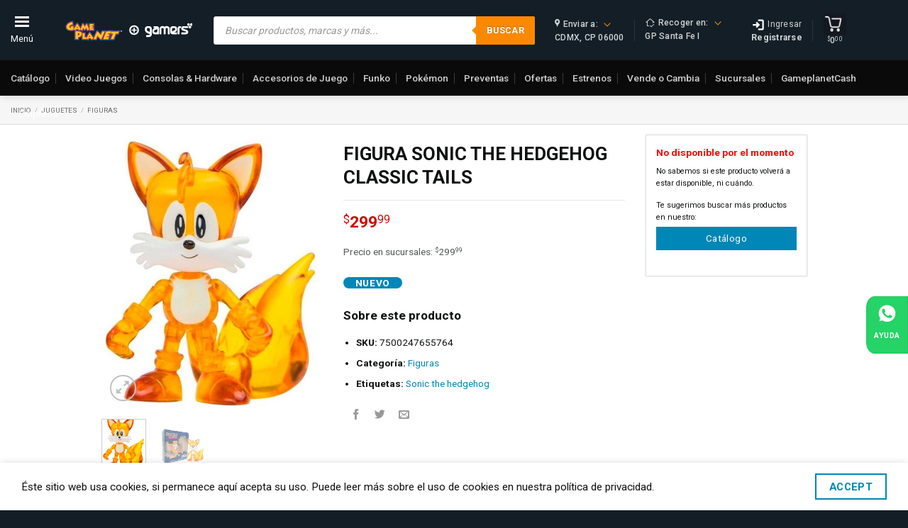

--- FILE ---
content_type: text/html; charset=UTF-8
request_url: https://gameplanet.com/producto/figura-sonic-the-hedgehog-classic-tails/
body_size: 295416
content:

<!DOCTYPE html>
<html lang="es" class="loading-site no-js">

<head>
	<meta charset="UTF-8" /><script type="text/javascript">(window.NREUM||(NREUM={})).init={privacy:{cookies_enabled:true},ajax:{deny_list:["bam.nr-data.net"]},feature_flags:["soft_nav"],distributed_tracing:{enabled:true}};(window.NREUM||(NREUM={})).loader_config={agentID:"1134651349",accountID:"1396264",trustKey:"1396264",xpid:"VQUOV1RVDBABVVNWBQYDX1IG",licenseKey:"c184c9ace1",applicationID:"1124274967",browserID:"1134651349"};;/*! For license information please see nr-loader-spa-1.308.0.min.js.LICENSE.txt */
(()=>{var e,t,r={384:(e,t,r)=>{"use strict";r.d(t,{NT:()=>a,US:()=>u,Zm:()=>o,bQ:()=>d,dV:()=>c,pV:()=>l});var n=r(6154),i=r(1863),s=r(1910);const a={beacon:"bam.nr-data.net",errorBeacon:"bam.nr-data.net"};function o(){return n.gm.NREUM||(n.gm.NREUM={}),void 0===n.gm.newrelic&&(n.gm.newrelic=n.gm.NREUM),n.gm.NREUM}function c(){let e=o();return e.o||(e.o={ST:n.gm.setTimeout,SI:n.gm.setImmediate||n.gm.setInterval,CT:n.gm.clearTimeout,XHR:n.gm.XMLHttpRequest,REQ:n.gm.Request,EV:n.gm.Event,PR:n.gm.Promise,MO:n.gm.MutationObserver,FETCH:n.gm.fetch,WS:n.gm.WebSocket},(0,s.i)(...Object.values(e.o))),e}function d(e,t){let r=o();r.initializedAgents??={},t.initializedAt={ms:(0,i.t)(),date:new Date},r.initializedAgents[e]=t}function u(e,t){o()[e]=t}function l(){return function(){let e=o();const t=e.info||{};e.info={beacon:a.beacon,errorBeacon:a.errorBeacon,...t}}(),function(){let e=o();const t=e.init||{};e.init={...t}}(),c(),function(){let e=o();const t=e.loader_config||{};e.loader_config={...t}}(),o()}},782:(e,t,r)=>{"use strict";r.d(t,{T:()=>n});const n=r(860).K7.pageViewTiming},860:(e,t,r)=>{"use strict";r.d(t,{$J:()=>u,K7:()=>c,P3:()=>d,XX:()=>i,Yy:()=>o,df:()=>s,qY:()=>n,v4:()=>a});const n="events",i="jserrors",s="browser/blobs",a="rum",o="browser/logs",c={ajax:"ajax",genericEvents:"generic_events",jserrors:i,logging:"logging",metrics:"metrics",pageAction:"page_action",pageViewEvent:"page_view_event",pageViewTiming:"page_view_timing",sessionReplay:"session_replay",sessionTrace:"session_trace",softNav:"soft_navigations",spa:"spa"},d={[c.pageViewEvent]:1,[c.pageViewTiming]:2,[c.metrics]:3,[c.jserrors]:4,[c.spa]:5,[c.ajax]:6,[c.sessionTrace]:7,[c.softNav]:8,[c.sessionReplay]:9,[c.logging]:10,[c.genericEvents]:11},u={[c.pageViewEvent]:a,[c.pageViewTiming]:n,[c.ajax]:n,[c.spa]:n,[c.softNav]:n,[c.metrics]:i,[c.jserrors]:i,[c.sessionTrace]:s,[c.sessionReplay]:s,[c.logging]:o,[c.genericEvents]:"ins"}},944:(e,t,r)=>{"use strict";r.d(t,{R:()=>i});var n=r(3241);function i(e,t){"function"==typeof console.debug&&(console.debug("New Relic Warning: https://github.com/newrelic/newrelic-browser-agent/blob/main/docs/warning-codes.md#".concat(e),t),(0,n.W)({agentIdentifier:null,drained:null,type:"data",name:"warn",feature:"warn",data:{code:e,secondary:t}}))}},993:(e,t,r)=>{"use strict";r.d(t,{A$:()=>s,ET:()=>a,TZ:()=>o,p_:()=>i});var n=r(860);const i={ERROR:"ERROR",WARN:"WARN",INFO:"INFO",DEBUG:"DEBUG",TRACE:"TRACE"},s={OFF:0,ERROR:1,WARN:2,INFO:3,DEBUG:4,TRACE:5},a="log",o=n.K7.logging},1541:(e,t,r)=>{"use strict";r.d(t,{U:()=>i,f:()=>n});const n={MFE:"MFE",BA:"BA"};function i(e,t){if(2!==t?.harvestEndpointVersion)return{};const r=t.agentRef.runtime.appMetadata.agents[0].entityGuid;return e?{"source.id":e.id,"source.name":e.name,"source.type":e.type,"parent.id":e.parent?.id||r,"parent.type":e.parent?.type||n.BA}:{"entity.guid":r,appId:t.agentRef.info.applicationID}}},1687:(e,t,r)=>{"use strict";r.d(t,{Ak:()=>d,Ze:()=>h,x3:()=>u});var n=r(3241),i=r(7836),s=r(3606),a=r(860),o=r(2646);const c={};function d(e,t){const r={staged:!1,priority:a.P3[t]||0};l(e),c[e].get(t)||c[e].set(t,r)}function u(e,t){e&&c[e]&&(c[e].get(t)&&c[e].delete(t),p(e,t,!1),c[e].size&&f(e))}function l(e){if(!e)throw new Error("agentIdentifier required");c[e]||(c[e]=new Map)}function h(e="",t="feature",r=!1){if(l(e),!e||!c[e].get(t)||r)return p(e,t);c[e].get(t).staged=!0,f(e)}function f(e){const t=Array.from(c[e]);t.every(([e,t])=>t.staged)&&(t.sort((e,t)=>e[1].priority-t[1].priority),t.forEach(([t])=>{c[e].delete(t),p(e,t)}))}function p(e,t,r=!0){const a=e?i.ee.get(e):i.ee,c=s.i.handlers;if(!a.aborted&&a.backlog&&c){if((0,n.W)({agentIdentifier:e,type:"lifecycle",name:"drain",feature:t}),r){const e=a.backlog[t],r=c[t];if(r){for(let t=0;e&&t<e.length;++t)g(e[t],r);Object.entries(r).forEach(([e,t])=>{Object.values(t||{}).forEach(t=>{t[0]?.on&&t[0]?.context()instanceof o.y&&t[0].on(e,t[1])})})}}a.isolatedBacklog||delete c[t],a.backlog[t]=null,a.emit("drain-"+t,[])}}function g(e,t){var r=e[1];Object.values(t[r]||{}).forEach(t=>{var r=e[0];if(t[0]===r){var n=t[1],i=e[3],s=e[2];n.apply(i,s)}})}},1738:(e,t,r)=>{"use strict";r.d(t,{U:()=>f,Y:()=>h});var n=r(3241),i=r(9908),s=r(1863),a=r(944),o=r(5701),c=r(3969),d=r(8362),u=r(860),l=r(4261);function h(e,t,r,s){const h=s||r;!h||h[e]&&h[e]!==d.d.prototype[e]||(h[e]=function(){(0,i.p)(c.xV,["API/"+e+"/called"],void 0,u.K7.metrics,r.ee),(0,n.W)({agentIdentifier:r.agentIdentifier,drained:!!o.B?.[r.agentIdentifier],type:"data",name:"api",feature:l.Pl+e,data:{}});try{return t.apply(this,arguments)}catch(e){(0,a.R)(23,e)}})}function f(e,t,r,n,a){const o=e.info;null===r?delete o.jsAttributes[t]:o.jsAttributes[t]=r,(a||null===r)&&(0,i.p)(l.Pl+n,[(0,s.t)(),t,r],void 0,"session",e.ee)}},1741:(e,t,r)=>{"use strict";r.d(t,{W:()=>s});var n=r(944),i=r(4261);class s{#e(e,...t){if(this[e]!==s.prototype[e])return this[e](...t);(0,n.R)(35,e)}addPageAction(e,t){return this.#e(i.hG,e,t)}register(e){return this.#e(i.eY,e)}recordCustomEvent(e,t){return this.#e(i.fF,e,t)}setPageViewName(e,t){return this.#e(i.Fw,e,t)}setCustomAttribute(e,t,r){return this.#e(i.cD,e,t,r)}noticeError(e,t){return this.#e(i.o5,e,t)}setUserId(e,t=!1){return this.#e(i.Dl,e,t)}setApplicationVersion(e){return this.#e(i.nb,e)}setErrorHandler(e){return this.#e(i.bt,e)}addRelease(e,t){return this.#e(i.k6,e,t)}log(e,t){return this.#e(i.$9,e,t)}start(){return this.#e(i.d3)}finished(e){return this.#e(i.BL,e)}recordReplay(){return this.#e(i.CH)}pauseReplay(){return this.#e(i.Tb)}addToTrace(e){return this.#e(i.U2,e)}setCurrentRouteName(e){return this.#e(i.PA,e)}interaction(e){return this.#e(i.dT,e)}wrapLogger(e,t,r){return this.#e(i.Wb,e,t,r)}measure(e,t){return this.#e(i.V1,e,t)}consent(e){return this.#e(i.Pv,e)}}},1863:(e,t,r)=>{"use strict";function n(){return Math.floor(performance.now())}r.d(t,{t:()=>n})},1910:(e,t,r)=>{"use strict";r.d(t,{i:()=>s});var n=r(944);const i=new Map;function s(...e){return e.every(e=>{if(i.has(e))return i.get(e);const t="function"==typeof e?e.toString():"",r=t.includes("[native code]"),s=t.includes("nrWrapper");return r||s||(0,n.R)(64,e?.name||t),i.set(e,r),r})}},2555:(e,t,r)=>{"use strict";r.d(t,{D:()=>o,f:()=>a});var n=r(384),i=r(8122);const s={beacon:n.NT.beacon,errorBeacon:n.NT.errorBeacon,licenseKey:void 0,applicationID:void 0,sa:void 0,queueTime:void 0,applicationTime:void 0,ttGuid:void 0,user:void 0,account:void 0,product:void 0,extra:void 0,jsAttributes:{},userAttributes:void 0,atts:void 0,transactionName:void 0,tNamePlain:void 0};function a(e){try{return!!e.licenseKey&&!!e.errorBeacon&&!!e.applicationID}catch(e){return!1}}const o=e=>(0,i.a)(e,s)},2614:(e,t,r)=>{"use strict";r.d(t,{BB:()=>a,H3:()=>n,g:()=>d,iL:()=>c,tS:()=>o,uh:()=>i,wk:()=>s});const n="NRBA",i="SESSION",s=144e5,a=18e5,o={STARTED:"session-started",PAUSE:"session-pause",RESET:"session-reset",RESUME:"session-resume",UPDATE:"session-update"},c={SAME_TAB:"same-tab",CROSS_TAB:"cross-tab"},d={OFF:0,FULL:1,ERROR:2}},2646:(e,t,r)=>{"use strict";r.d(t,{y:()=>n});class n{constructor(e){this.contextId=e}}},2843:(e,t,r)=>{"use strict";r.d(t,{G:()=>s,u:()=>i});var n=r(3878);function i(e,t=!1,r,i){(0,n.DD)("visibilitychange",function(){if(t)return void("hidden"===document.visibilityState&&e());e(document.visibilityState)},r,i)}function s(e,t,r){(0,n.sp)("pagehide",e,t,r)}},3241:(e,t,r)=>{"use strict";r.d(t,{W:()=>s});var n=r(6154);const i="newrelic";function s(e={}){try{n.gm.dispatchEvent(new CustomEvent(i,{detail:e}))}catch(e){}}},3304:(e,t,r)=>{"use strict";r.d(t,{A:()=>s});var n=r(7836);const i=()=>{const e=new WeakSet;return(t,r)=>{if("object"==typeof r&&null!==r){if(e.has(r))return;e.add(r)}return r}};function s(e){try{return JSON.stringify(e,i())??""}catch(e){try{n.ee.emit("internal-error",[e])}catch(e){}return""}}},3333:(e,t,r)=>{"use strict";r.d(t,{$v:()=>u,TZ:()=>n,Xh:()=>c,Zp:()=>i,kd:()=>d,mq:()=>o,nf:()=>a,qN:()=>s});const n=r(860).K7.genericEvents,i=["auxclick","click","copy","keydown","paste","scrollend"],s=["focus","blur"],a=4,o=1e3,c=2e3,d=["PageAction","UserAction","BrowserPerformance"],u={RESOURCES:"experimental.resources",REGISTER:"register"}},3434:(e,t,r)=>{"use strict";r.d(t,{Jt:()=>s,YM:()=>d});var n=r(7836),i=r(5607);const s="nr@original:".concat(i.W),a=50;var o=Object.prototype.hasOwnProperty,c=!1;function d(e,t){return e||(e=n.ee),r.inPlace=function(e,t,n,i,s){n||(n="");const a="-"===n.charAt(0);for(let o=0;o<t.length;o++){const c=t[o],d=e[c];l(d)||(e[c]=r(d,a?c+n:n,i,c,s))}},r.flag=s,r;function r(t,r,n,c,d){return l(t)?t:(r||(r=""),nrWrapper[s]=t,function(e,t,r){if(Object.defineProperty&&Object.keys)try{return Object.keys(e).forEach(function(r){Object.defineProperty(t,r,{get:function(){return e[r]},set:function(t){return e[r]=t,t}})}),t}catch(e){u([e],r)}for(var n in e)o.call(e,n)&&(t[n]=e[n])}(t,nrWrapper,e),nrWrapper);function nrWrapper(){var s,o,l,h;let f;try{o=this,s=[...arguments],l="function"==typeof n?n(s,o):n||{}}catch(t){u([t,"",[s,o,c],l],e)}i(r+"start",[s,o,c],l,d);const p=performance.now();let g;try{return h=t.apply(o,s),g=performance.now(),h}catch(e){throw g=performance.now(),i(r+"err",[s,o,e],l,d),f=e,f}finally{const e=g-p,t={start:p,end:g,duration:e,isLongTask:e>=a,methodName:c,thrownError:f};t.isLongTask&&i("long-task",[t,o],l,d),i(r+"end",[s,o,h],l,d)}}}function i(r,n,i,s){if(!c||t){var a=c;c=!0;try{e.emit(r,n,i,t,s)}catch(t){u([t,r,n,i],e)}c=a}}}function u(e,t){t||(t=n.ee);try{t.emit("internal-error",e)}catch(e){}}function l(e){return!(e&&"function"==typeof e&&e.apply&&!e[s])}},3606:(e,t,r)=>{"use strict";r.d(t,{i:()=>s});var n=r(9908);s.on=a;var i=s.handlers={};function s(e,t,r,s){a(s||n.d,i,e,t,r)}function a(e,t,r,i,s){s||(s="feature"),e||(e=n.d);var a=t[s]=t[s]||{};(a[r]=a[r]||[]).push([e,i])}},3738:(e,t,r)=>{"use strict";r.d(t,{He:()=>i,Kp:()=>o,Lc:()=>d,Rz:()=>u,TZ:()=>n,bD:()=>s,d3:()=>a,jx:()=>l,sl:()=>h,uP:()=>c});const n=r(860).K7.sessionTrace,i="bstResource",s="resource",a="-start",o="-end",c="fn"+a,d="fn"+o,u="pushState",l=1e3,h=3e4},3785:(e,t,r)=>{"use strict";r.d(t,{R:()=>c,b:()=>d});var n=r(9908),i=r(1863),s=r(860),a=r(3969),o=r(993);function c(e,t,r={},c=o.p_.INFO,d=!0,u,l=(0,i.t)()){(0,n.p)(a.xV,["API/logging/".concat(c.toLowerCase(),"/called")],void 0,s.K7.metrics,e),(0,n.p)(o.ET,[l,t,r,c,d,u],void 0,s.K7.logging,e)}function d(e){return"string"==typeof e&&Object.values(o.p_).some(t=>t===e.toUpperCase().trim())}},3878:(e,t,r)=>{"use strict";function n(e,t){return{capture:e,passive:!1,signal:t}}function i(e,t,r=!1,i){window.addEventListener(e,t,n(r,i))}function s(e,t,r=!1,i){document.addEventListener(e,t,n(r,i))}r.d(t,{DD:()=>s,jT:()=>n,sp:()=>i})},3962:(e,t,r)=>{"use strict";r.d(t,{AM:()=>a,O2:()=>l,OV:()=>s,Qu:()=>h,TZ:()=>c,ih:()=>f,pP:()=>o,t1:()=>u,tC:()=>i,wD:()=>d});var n=r(860);const i=["click","keydown","submit"],s="popstate",a="api",o="initialPageLoad",c=n.K7.softNav,d=5e3,u=500,l={INITIAL_PAGE_LOAD:"",ROUTE_CHANGE:1,UNSPECIFIED:2},h={INTERACTION:1,AJAX:2,CUSTOM_END:3,CUSTOM_TRACER:4},f={IP:"in progress",PF:"pending finish",FIN:"finished",CAN:"cancelled"}},3969:(e,t,r)=>{"use strict";r.d(t,{TZ:()=>n,XG:()=>o,rs:()=>i,xV:()=>a,z_:()=>s});const n=r(860).K7.metrics,i="sm",s="cm",a="storeSupportabilityMetrics",o="storeEventMetrics"},4234:(e,t,r)=>{"use strict";r.d(t,{W:()=>s});var n=r(7836),i=r(1687);class s{constructor(e,t){this.agentIdentifier=e,this.ee=n.ee.get(e),this.featureName=t,this.blocked=!1}deregisterDrain(){(0,i.x3)(this.agentIdentifier,this.featureName)}}},4261:(e,t,r)=>{"use strict";r.d(t,{$9:()=>u,BL:()=>c,CH:()=>p,Dl:()=>R,Fw:()=>w,PA:()=>v,Pl:()=>n,Pv:()=>A,Tb:()=>h,U2:()=>a,V1:()=>E,Wb:()=>T,bt:()=>y,cD:()=>b,d3:()=>x,dT:()=>d,eY:()=>g,fF:()=>f,hG:()=>s,hw:()=>i,k6:()=>o,nb:()=>m,o5:()=>l});const n="api-",i=n+"ixn-",s="addPageAction",a="addToTrace",o="addRelease",c="finished",d="interaction",u="log",l="noticeError",h="pauseReplay",f="recordCustomEvent",p="recordReplay",g="register",m="setApplicationVersion",v="setCurrentRouteName",b="setCustomAttribute",y="setErrorHandler",w="setPageViewName",R="setUserId",x="start",T="wrapLogger",E="measure",A="consent"},5205:(e,t,r)=>{"use strict";r.d(t,{j:()=>S});var n=r(384),i=r(1741);var s=r(2555),a=r(3333);const o=e=>{if(!e||"string"!=typeof e)return!1;try{document.createDocumentFragment().querySelector(e)}catch{return!1}return!0};var c=r(2614),d=r(944),u=r(8122);const l="[data-nr-mask]",h=e=>(0,u.a)(e,(()=>{const e={feature_flags:[],experimental:{allow_registered_children:!1,resources:!1},mask_selector:"*",block_selector:"[data-nr-block]",mask_input_options:{color:!1,date:!1,"datetime-local":!1,email:!1,month:!1,number:!1,range:!1,search:!1,tel:!1,text:!1,time:!1,url:!1,week:!1,textarea:!1,select:!1,password:!0}};return{ajax:{deny_list:void 0,block_internal:!0,enabled:!0,autoStart:!0},api:{get allow_registered_children(){return e.feature_flags.includes(a.$v.REGISTER)||e.experimental.allow_registered_children},set allow_registered_children(t){e.experimental.allow_registered_children=t},duplicate_registered_data:!1},browser_consent_mode:{enabled:!1},distributed_tracing:{enabled:void 0,exclude_newrelic_header:void 0,cors_use_newrelic_header:void 0,cors_use_tracecontext_headers:void 0,allowed_origins:void 0},get feature_flags(){return e.feature_flags},set feature_flags(t){e.feature_flags=t},generic_events:{enabled:!0,autoStart:!0},harvest:{interval:30},jserrors:{enabled:!0,autoStart:!0},logging:{enabled:!0,autoStart:!0},metrics:{enabled:!0,autoStart:!0},obfuscate:void 0,page_action:{enabled:!0},page_view_event:{enabled:!0,autoStart:!0},page_view_timing:{enabled:!0,autoStart:!0},performance:{capture_marks:!1,capture_measures:!1,capture_detail:!0,resources:{get enabled(){return e.feature_flags.includes(a.$v.RESOURCES)||e.experimental.resources},set enabled(t){e.experimental.resources=t},asset_types:[],first_party_domains:[],ignore_newrelic:!0}},privacy:{cookies_enabled:!0},proxy:{assets:void 0,beacon:void 0},session:{expiresMs:c.wk,inactiveMs:c.BB},session_replay:{autoStart:!0,enabled:!1,preload:!1,sampling_rate:10,error_sampling_rate:100,collect_fonts:!1,inline_images:!1,fix_stylesheets:!0,mask_all_inputs:!0,get mask_text_selector(){return e.mask_selector},set mask_text_selector(t){o(t)?e.mask_selector="".concat(t,",").concat(l):""===t||null===t?e.mask_selector=l:(0,d.R)(5,t)},get block_class(){return"nr-block"},get ignore_class(){return"nr-ignore"},get mask_text_class(){return"nr-mask"},get block_selector(){return e.block_selector},set block_selector(t){o(t)?e.block_selector+=",".concat(t):""!==t&&(0,d.R)(6,t)},get mask_input_options(){return e.mask_input_options},set mask_input_options(t){t&&"object"==typeof t?e.mask_input_options={...t,password:!0}:(0,d.R)(7,t)}},session_trace:{enabled:!0,autoStart:!0},soft_navigations:{enabled:!0,autoStart:!0},spa:{enabled:!0,autoStart:!0},ssl:void 0,user_actions:{enabled:!0,elementAttributes:["id","className","tagName","type"]}}})());var f=r(6154),p=r(9324);let g=0;const m={buildEnv:p.F3,distMethod:p.Xs,version:p.xv,originTime:f.WN},v={consented:!1},b={appMetadata:{},get consented(){return this.session?.state?.consent||v.consented},set consented(e){v.consented=e},customTransaction:void 0,denyList:void 0,disabled:!1,harvester:void 0,isolatedBacklog:!1,isRecording:!1,loaderType:void 0,maxBytes:3e4,obfuscator:void 0,onerror:void 0,ptid:void 0,releaseIds:{},session:void 0,timeKeeper:void 0,registeredEntities:[],jsAttributesMetadata:{bytes:0},get harvestCount(){return++g}},y=e=>{const t=(0,u.a)(e,b),r=Object.keys(m).reduce((e,t)=>(e[t]={value:m[t],writable:!1,configurable:!0,enumerable:!0},e),{});return Object.defineProperties(t,r)};var w=r(5701);const R=e=>{const t=e.startsWith("http");e+="/",r.p=t?e:"https://"+e};var x=r(7836),T=r(3241);const E={accountID:void 0,trustKey:void 0,agentID:void 0,licenseKey:void 0,applicationID:void 0,xpid:void 0},A=e=>(0,u.a)(e,E),_=new Set;function S(e,t={},r,a){let{init:o,info:c,loader_config:d,runtime:u={},exposed:l=!0}=t;if(!c){const e=(0,n.pV)();o=e.init,c=e.info,d=e.loader_config}e.init=h(o||{}),e.loader_config=A(d||{}),c.jsAttributes??={},f.bv&&(c.jsAttributes.isWorker=!0),e.info=(0,s.D)(c);const p=e.init,g=[c.beacon,c.errorBeacon];_.has(e.agentIdentifier)||(p.proxy.assets&&(R(p.proxy.assets),g.push(p.proxy.assets)),p.proxy.beacon&&g.push(p.proxy.beacon),e.beacons=[...g],function(e){const t=(0,n.pV)();Object.getOwnPropertyNames(i.W.prototype).forEach(r=>{const n=i.W.prototype[r];if("function"!=typeof n||"constructor"===n)return;let s=t[r];e[r]&&!1!==e.exposed&&"micro-agent"!==e.runtime?.loaderType&&(t[r]=(...t)=>{const n=e[r](...t);return s?s(...t):n})})}(e),(0,n.US)("activatedFeatures",w.B)),u.denyList=[...p.ajax.deny_list||[],...p.ajax.block_internal?g:[]],u.ptid=e.agentIdentifier,u.loaderType=r,e.runtime=y(u),_.has(e.agentIdentifier)||(e.ee=x.ee.get(e.agentIdentifier),e.exposed=l,(0,T.W)({agentIdentifier:e.agentIdentifier,drained:!!w.B?.[e.agentIdentifier],type:"lifecycle",name:"initialize",feature:void 0,data:e.config})),_.add(e.agentIdentifier)}},5270:(e,t,r)=>{"use strict";r.d(t,{Aw:()=>a,SR:()=>s,rF:()=>o});var n=r(384),i=r(7767);function s(e){return!!(0,n.dV)().o.MO&&(0,i.V)(e)&&!0===e?.session_trace.enabled}function a(e){return!0===e?.session_replay.preload&&s(e)}function o(e,t){try{if("string"==typeof t?.type){if("password"===t.type.toLowerCase())return"*".repeat(e?.length||0);if(void 0!==t?.dataset?.nrUnmask||t?.classList?.contains("nr-unmask"))return e}}catch(e){}return"string"==typeof e?e.replace(/[\S]/g,"*"):"*".repeat(e?.length||0)}},5289:(e,t,r)=>{"use strict";r.d(t,{GG:()=>a,Qr:()=>c,sB:()=>o});var n=r(3878),i=r(6389);function s(){return"undefined"==typeof document||"complete"===document.readyState}function a(e,t){if(s())return e();const r=(0,i.J)(e),a=setInterval(()=>{s()&&(clearInterval(a),r())},500);(0,n.sp)("load",r,t)}function o(e){if(s())return e();(0,n.DD)("DOMContentLoaded",e)}function c(e){if(s())return e();(0,n.sp)("popstate",e)}},5607:(e,t,r)=>{"use strict";r.d(t,{W:()=>n});const n=(0,r(9566).bz)()},5701:(e,t,r)=>{"use strict";r.d(t,{B:()=>s,t:()=>a});var n=r(3241);const i=new Set,s={};function a(e,t){const r=t.agentIdentifier;s[r]??={},e&&"object"==typeof e&&(i.has(r)||(t.ee.emit("rumresp",[e]),s[r]=e,i.add(r),(0,n.W)({agentIdentifier:r,loaded:!0,drained:!0,type:"lifecycle",name:"load",feature:void 0,data:e})))}},6154:(e,t,r)=>{"use strict";r.d(t,{OF:()=>d,RI:()=>i,WN:()=>h,bv:()=>s,eN:()=>f,gm:()=>a,lR:()=>l,m:()=>c,mw:()=>o,sb:()=>u});var n=r(1863);const i="undefined"!=typeof window&&!!window.document,s="undefined"!=typeof WorkerGlobalScope&&("undefined"!=typeof self&&self instanceof WorkerGlobalScope&&self.navigator instanceof WorkerNavigator||"undefined"!=typeof globalThis&&globalThis instanceof WorkerGlobalScope&&globalThis.navigator instanceof WorkerNavigator),a=i?window:"undefined"!=typeof WorkerGlobalScope&&("undefined"!=typeof self&&self instanceof WorkerGlobalScope&&self||"undefined"!=typeof globalThis&&globalThis instanceof WorkerGlobalScope&&globalThis),o=Boolean("hidden"===a?.document?.visibilityState),c=""+a?.location,d=/iPad|iPhone|iPod/.test(a.navigator?.userAgent),u=d&&"undefined"==typeof SharedWorker,l=(()=>{const e=a.navigator?.userAgent?.match(/Firefox[/\s](\d+\.\d+)/);return Array.isArray(e)&&e.length>=2?+e[1]:0})(),h=Date.now()-(0,n.t)(),f=()=>"undefined"!=typeof PerformanceNavigationTiming&&a?.performance?.getEntriesByType("navigation")?.[0]?.responseStart},6344:(e,t,r)=>{"use strict";r.d(t,{BB:()=>u,Qb:()=>l,TZ:()=>i,Ug:()=>a,Vh:()=>s,_s:()=>o,bc:()=>d,yP:()=>c});var n=r(2614);const i=r(860).K7.sessionReplay,s="errorDuringReplay",a=.12,o={DomContentLoaded:0,Load:1,FullSnapshot:2,IncrementalSnapshot:3,Meta:4,Custom:5},c={[n.g.ERROR]:15e3,[n.g.FULL]:3e5,[n.g.OFF]:0},d={RESET:{message:"Session was reset",sm:"Reset"},IMPORT:{message:"Recorder failed to import",sm:"Import"},TOO_MANY:{message:"429: Too Many Requests",sm:"Too-Many"},TOO_BIG:{message:"Payload was too large",sm:"Too-Big"},CROSS_TAB:{message:"Session Entity was set to OFF on another tab",sm:"Cross-Tab"},ENTITLEMENTS:{message:"Session Replay is not allowed and will not be started",sm:"Entitlement"}},u=5e3,l={API:"api",RESUME:"resume",SWITCH_TO_FULL:"switchToFull",INITIALIZE:"initialize",PRELOAD:"preload"}},6389:(e,t,r)=>{"use strict";function n(e,t=500,r={}){const n=r?.leading||!1;let i;return(...r)=>{n&&void 0===i&&(e.apply(this,r),i=setTimeout(()=>{i=clearTimeout(i)},t)),n||(clearTimeout(i),i=setTimeout(()=>{e.apply(this,r)},t))}}function i(e){let t=!1;return(...r)=>{t||(t=!0,e.apply(this,r))}}r.d(t,{J:()=>i,s:()=>n})},6630:(e,t,r)=>{"use strict";r.d(t,{T:()=>n});const n=r(860).K7.pageViewEvent},6774:(e,t,r)=>{"use strict";r.d(t,{T:()=>n});const n=r(860).K7.jserrors},7295:(e,t,r)=>{"use strict";r.d(t,{Xv:()=>a,gX:()=>i,iW:()=>s});var n=[];function i(e){if(!e||s(e))return!1;if(0===n.length)return!0;if("*"===n[0].hostname)return!1;for(var t=0;t<n.length;t++){var r=n[t];if(r.hostname.test(e.hostname)&&r.pathname.test(e.pathname))return!1}return!0}function s(e){return void 0===e.hostname}function a(e){if(n=[],e&&e.length)for(var t=0;t<e.length;t++){let r=e[t];if(!r)continue;if("*"===r)return void(n=[{hostname:"*"}]);0===r.indexOf("http://")?r=r.substring(7):0===r.indexOf("https://")&&(r=r.substring(8));const i=r.indexOf("/");let s,a;i>0?(s=r.substring(0,i),a=r.substring(i)):(s=r,a="*");let[c]=s.split(":");n.push({hostname:o(c),pathname:o(a,!0)})}}function o(e,t=!1){const r=e.replace(/[.+?^${}()|[\]\\]/g,e=>"\\"+e).replace(/\*/g,".*?");return new RegExp((t?"^":"")+r+"$")}},7485:(e,t,r)=>{"use strict";r.d(t,{D:()=>i});var n=r(6154);function i(e){if(0===(e||"").indexOf("data:"))return{protocol:"data"};try{const t=new URL(e,location.href),r={port:t.port,hostname:t.hostname,pathname:t.pathname,search:t.search,protocol:t.protocol.slice(0,t.protocol.indexOf(":")),sameOrigin:t.protocol===n.gm?.location?.protocol&&t.host===n.gm?.location?.host};return r.port&&""!==r.port||("http:"===t.protocol&&(r.port="80"),"https:"===t.protocol&&(r.port="443")),r.pathname&&""!==r.pathname?r.pathname.startsWith("/")||(r.pathname="/".concat(r.pathname)):r.pathname="/",r}catch(e){return{}}}},7699:(e,t,r)=>{"use strict";r.d(t,{It:()=>s,KC:()=>o,No:()=>i,qh:()=>a});var n=r(860);const i=16e3,s=1e6,a="SESSION_ERROR",o={[n.K7.logging]:!0,[n.K7.genericEvents]:!1,[n.K7.jserrors]:!1,[n.K7.ajax]:!1}},7767:(e,t,r)=>{"use strict";r.d(t,{V:()=>i});var n=r(6154);const i=e=>n.RI&&!0===e?.privacy.cookies_enabled},7836:(e,t,r)=>{"use strict";r.d(t,{P:()=>o,ee:()=>c});var n=r(384),i=r(8990),s=r(2646),a=r(5607);const o="nr@context:".concat(a.W),c=function e(t,r){var n={},a={},u={},l=!1;try{l=16===r.length&&d.initializedAgents?.[r]?.runtime.isolatedBacklog}catch(e){}var h={on:p,addEventListener:p,removeEventListener:function(e,t){var r=n[e];if(!r)return;for(var i=0;i<r.length;i++)r[i]===t&&r.splice(i,1)},emit:function(e,r,n,i,s){!1!==s&&(s=!0);if(c.aborted&&!i)return;t&&s&&t.emit(e,r,n);var o=f(n);g(e).forEach(e=>{e.apply(o,r)});var d=v()[a[e]];d&&d.push([h,e,r,o]);return o},get:m,listeners:g,context:f,buffer:function(e,t){const r=v();if(t=t||"feature",h.aborted)return;Object.entries(e||{}).forEach(([e,n])=>{a[n]=t,t in r||(r[t]=[])})},abort:function(){h._aborted=!0,Object.keys(h.backlog).forEach(e=>{delete h.backlog[e]})},isBuffering:function(e){return!!v()[a[e]]},debugId:r,backlog:l?{}:t&&"object"==typeof t.backlog?t.backlog:{},isolatedBacklog:l};return Object.defineProperty(h,"aborted",{get:()=>{let e=h._aborted||!1;return e||(t&&(e=t.aborted),e)}}),h;function f(e){return e&&e instanceof s.y?e:e?(0,i.I)(e,o,()=>new s.y(o)):new s.y(o)}function p(e,t){n[e]=g(e).concat(t)}function g(e){return n[e]||[]}function m(t){return u[t]=u[t]||e(h,t)}function v(){return h.backlog}}(void 0,"globalEE"),d=(0,n.Zm)();d.ee||(d.ee=c)},8122:(e,t,r)=>{"use strict";r.d(t,{a:()=>i});var n=r(944);function i(e,t){try{if(!e||"object"!=typeof e)return(0,n.R)(3);if(!t||"object"!=typeof t)return(0,n.R)(4);const r=Object.create(Object.getPrototypeOf(t),Object.getOwnPropertyDescriptors(t)),s=0===Object.keys(r).length?e:r;for(let a in s)if(void 0!==e[a])try{if(null===e[a]){r[a]=null;continue}Array.isArray(e[a])&&Array.isArray(t[a])?r[a]=Array.from(new Set([...e[a],...t[a]])):"object"==typeof e[a]&&"object"==typeof t[a]?r[a]=i(e[a],t[a]):r[a]=e[a]}catch(e){r[a]||(0,n.R)(1,e)}return r}catch(e){(0,n.R)(2,e)}}},8139:(e,t,r)=>{"use strict";r.d(t,{u:()=>h});var n=r(7836),i=r(3434),s=r(8990),a=r(6154);const o={},c=a.gm.XMLHttpRequest,d="addEventListener",u="removeEventListener",l="nr@wrapped:".concat(n.P);function h(e){var t=function(e){return(e||n.ee).get("events")}(e);if(o[t.debugId]++)return t;o[t.debugId]=1;var r=(0,i.YM)(t,!0);function h(e){r.inPlace(e,[d,u],"-",p)}function p(e,t){return e[1]}return"getPrototypeOf"in Object&&(a.RI&&f(document,h),c&&f(c.prototype,h),f(a.gm,h)),t.on(d+"-start",function(e,t){var n=e[1];if(null!==n&&("function"==typeof n||"object"==typeof n)&&"newrelic"!==e[0]){var i=(0,s.I)(n,l,function(){var e={object:function(){if("function"!=typeof n.handleEvent)return;return n.handleEvent.apply(n,arguments)},function:n}[typeof n];return e?r(e,"fn-",null,e.name||"anonymous"):n});this.wrapped=e[1]=i}}),t.on(u+"-start",function(e){e[1]=this.wrapped||e[1]}),t}function f(e,t,...r){let n=e;for(;"object"==typeof n&&!Object.prototype.hasOwnProperty.call(n,d);)n=Object.getPrototypeOf(n);n&&t(n,...r)}},8362:(e,t,r)=>{"use strict";r.d(t,{d:()=>s});var n=r(9566),i=r(1741);class s extends i.W{agentIdentifier=(0,n.LA)(16)}},8374:(e,t,r)=>{r.nc=(()=>{try{return document?.currentScript?.nonce}catch(e){}return""})()},8990:(e,t,r)=>{"use strict";r.d(t,{I:()=>i});var n=Object.prototype.hasOwnProperty;function i(e,t,r){if(n.call(e,t))return e[t];var i=r();if(Object.defineProperty&&Object.keys)try{return Object.defineProperty(e,t,{value:i,writable:!0,enumerable:!1}),i}catch(e){}return e[t]=i,i}},9119:(e,t,r)=>{"use strict";r.d(t,{L:()=>s});var n=/([^?#]*)[^#]*(#[^?]*|$).*/,i=/([^?#]*)().*/;function s(e,t){return e?e.replace(t?n:i,"$1$2"):e}},9300:(e,t,r)=>{"use strict";r.d(t,{T:()=>n});const n=r(860).K7.ajax},9324:(e,t,r)=>{"use strict";r.d(t,{AJ:()=>a,F3:()=>i,Xs:()=>s,Yq:()=>o,xv:()=>n});const n="1.308.0",i="PROD",s="CDN",a="@newrelic/rrweb",o="1.0.1"},9566:(e,t,r)=>{"use strict";r.d(t,{LA:()=>o,ZF:()=>c,bz:()=>a,el:()=>d});var n=r(6154);const i="xxxxxxxx-xxxx-4xxx-yxxx-xxxxxxxxxxxx";function s(e,t){return e?15&e[t]:16*Math.random()|0}function a(){const e=n.gm?.crypto||n.gm?.msCrypto;let t,r=0;return e&&e.getRandomValues&&(t=e.getRandomValues(new Uint8Array(30))),i.split("").map(e=>"x"===e?s(t,r++).toString(16):"y"===e?(3&s()|8).toString(16):e).join("")}function o(e){const t=n.gm?.crypto||n.gm?.msCrypto;let r,i=0;t&&t.getRandomValues&&(r=t.getRandomValues(new Uint8Array(e)));const a=[];for(var o=0;o<e;o++)a.push(s(r,i++).toString(16));return a.join("")}function c(){return o(16)}function d(){return o(32)}},9908:(e,t,r)=>{"use strict";r.d(t,{d:()=>n,p:()=>i});var n=r(7836).ee.get("handle");function i(e,t,r,i,s){s?(s.buffer([e],i),s.emit(e,t,r)):(n.buffer([e],i),n.emit(e,t,r))}}},n={};function i(e){var t=n[e];if(void 0!==t)return t.exports;var s=n[e]={exports:{}};return r[e](s,s.exports,i),s.exports}i.m=r,i.d=(e,t)=>{for(var r in t)i.o(t,r)&&!i.o(e,r)&&Object.defineProperty(e,r,{enumerable:!0,get:t[r]})},i.f={},i.e=e=>Promise.all(Object.keys(i.f).reduce((t,r)=>(i.f[r](e,t),t),[])),i.u=e=>({212:"nr-spa-compressor",249:"nr-spa-recorder",478:"nr-spa"}[e]+"-1.308.0.min.js"),i.o=(e,t)=>Object.prototype.hasOwnProperty.call(e,t),e={},t="NRBA-1.308.0.PROD:",i.l=(r,n,s,a)=>{if(e[r])e[r].push(n);else{var o,c;if(void 0!==s)for(var d=document.getElementsByTagName("script"),u=0;u<d.length;u++){var l=d[u];if(l.getAttribute("src")==r||l.getAttribute("data-webpack")==t+s){o=l;break}}if(!o){c=!0;var h={478:"sha512-RSfSVnmHk59T/uIPbdSE0LPeqcEdF4/+XhfJdBuccH5rYMOEZDhFdtnh6X6nJk7hGpzHd9Ujhsy7lZEz/ORYCQ==",249:"sha512-ehJXhmntm85NSqW4MkhfQqmeKFulra3klDyY0OPDUE+sQ3GokHlPh1pmAzuNy//3j4ac6lzIbmXLvGQBMYmrkg==",212:"sha512-B9h4CR46ndKRgMBcK+j67uSR2RCnJfGefU+A7FrgR/k42ovXy5x/MAVFiSvFxuVeEk/pNLgvYGMp1cBSK/G6Fg=="};(o=document.createElement("script")).charset="utf-8",i.nc&&o.setAttribute("nonce",i.nc),o.setAttribute("data-webpack",t+s),o.src=r,0!==o.src.indexOf(window.location.origin+"/")&&(o.crossOrigin="anonymous"),h[a]&&(o.integrity=h[a])}e[r]=[n];var f=(t,n)=>{o.onerror=o.onload=null,clearTimeout(p);var i=e[r];if(delete e[r],o.parentNode&&o.parentNode.removeChild(o),i&&i.forEach(e=>e(n)),t)return t(n)},p=setTimeout(f.bind(null,void 0,{type:"timeout",target:o}),12e4);o.onerror=f.bind(null,o.onerror),o.onload=f.bind(null,o.onload),c&&document.head.appendChild(o)}},i.r=e=>{"undefined"!=typeof Symbol&&Symbol.toStringTag&&Object.defineProperty(e,Symbol.toStringTag,{value:"Module"}),Object.defineProperty(e,"__esModule",{value:!0})},i.p="https://js-agent.newrelic.com/",(()=>{var e={38:0,788:0};i.f.j=(t,r)=>{var n=i.o(e,t)?e[t]:void 0;if(0!==n)if(n)r.push(n[2]);else{var s=new Promise((r,i)=>n=e[t]=[r,i]);r.push(n[2]=s);var a=i.p+i.u(t),o=new Error;i.l(a,r=>{if(i.o(e,t)&&(0!==(n=e[t])&&(e[t]=void 0),n)){var s=r&&("load"===r.type?"missing":r.type),a=r&&r.target&&r.target.src;o.message="Loading chunk "+t+" failed: ("+s+": "+a+")",o.name="ChunkLoadError",o.type=s,o.request=a,n[1](o)}},"chunk-"+t,t)}};var t=(t,r)=>{var n,s,[a,o,c]=r,d=0;if(a.some(t=>0!==e[t])){for(n in o)i.o(o,n)&&(i.m[n]=o[n]);if(c)c(i)}for(t&&t(r);d<a.length;d++)s=a[d],i.o(e,s)&&e[s]&&e[s][0](),e[s]=0},r=self["webpackChunk:NRBA-1.308.0.PROD"]=self["webpackChunk:NRBA-1.308.0.PROD"]||[];r.forEach(t.bind(null,0)),r.push=t.bind(null,r.push.bind(r))})(),(()=>{"use strict";i(8374);var e=i(8362),t=i(860);const r=Object.values(t.K7);var n=i(5205);var s=i(9908),a=i(1863),o=i(4261),c=i(1738);var d=i(1687),u=i(4234),l=i(5289),h=i(6154),f=i(944),p=i(5270),g=i(7767),m=i(6389),v=i(7699);class b extends u.W{constructor(e,t){super(e.agentIdentifier,t),this.agentRef=e,this.abortHandler=void 0,this.featAggregate=void 0,this.loadedSuccessfully=void 0,this.onAggregateImported=new Promise(e=>{this.loadedSuccessfully=e}),this.deferred=Promise.resolve(),!1===e.init[this.featureName].autoStart?this.deferred=new Promise((t,r)=>{this.ee.on("manual-start-all",(0,m.J)(()=>{(0,d.Ak)(e.agentIdentifier,this.featureName),t()}))}):(0,d.Ak)(e.agentIdentifier,t)}importAggregator(e,t,r={}){if(this.featAggregate)return;const n=async()=>{let n;await this.deferred;try{if((0,g.V)(e.init)){const{setupAgentSession:t}=await i.e(478).then(i.bind(i,8766));n=t(e)}}catch(e){(0,f.R)(20,e),this.ee.emit("internal-error",[e]),(0,s.p)(v.qh,[e],void 0,this.featureName,this.ee)}try{if(!this.#t(this.featureName,n,e.init))return(0,d.Ze)(this.agentIdentifier,this.featureName),void this.loadedSuccessfully(!1);const{Aggregate:i}=await t();this.featAggregate=new i(e,r),e.runtime.harvester.initializedAggregates.push(this.featAggregate),this.loadedSuccessfully(!0)}catch(e){(0,f.R)(34,e),this.abortHandler?.(),(0,d.Ze)(this.agentIdentifier,this.featureName,!0),this.loadedSuccessfully(!1),this.ee&&this.ee.abort()}};h.RI?(0,l.GG)(()=>n(),!0):n()}#t(e,r,n){if(this.blocked)return!1;switch(e){case t.K7.sessionReplay:return(0,p.SR)(n)&&!!r;case t.K7.sessionTrace:return!!r;default:return!0}}}var y=i(6630),w=i(2614),R=i(3241);class x extends b{static featureName=y.T;constructor(e){var t;super(e,y.T),this.setupInspectionEvents(e.agentIdentifier),t=e,(0,c.Y)(o.Fw,function(e,r){"string"==typeof e&&("/"!==e.charAt(0)&&(e="/"+e),t.runtime.customTransaction=(r||"http://custom.transaction")+e,(0,s.p)(o.Pl+o.Fw,[(0,a.t)()],void 0,void 0,t.ee))},t),this.importAggregator(e,()=>i.e(478).then(i.bind(i,2467)))}setupInspectionEvents(e){const t=(t,r)=>{t&&(0,R.W)({agentIdentifier:e,timeStamp:t.timeStamp,loaded:"complete"===t.target.readyState,type:"window",name:r,data:t.target.location+""})};(0,l.sB)(e=>{t(e,"DOMContentLoaded")}),(0,l.GG)(e=>{t(e,"load")}),(0,l.Qr)(e=>{t(e,"navigate")}),this.ee.on(w.tS.UPDATE,(t,r)=>{(0,R.W)({agentIdentifier:e,type:"lifecycle",name:"session",data:r})})}}var T=i(384);class E extends e.d{constructor(e){var t;(super(),h.gm)?(this.features={},(0,T.bQ)(this.agentIdentifier,this),this.desiredFeatures=new Set(e.features||[]),this.desiredFeatures.add(x),(0,n.j)(this,e,e.loaderType||"agent"),t=this,(0,c.Y)(o.cD,function(e,r,n=!1){if("string"==typeof e){if(["string","number","boolean"].includes(typeof r)||null===r)return(0,c.U)(t,e,r,o.cD,n);(0,f.R)(40,typeof r)}else(0,f.R)(39,typeof e)},t),function(e){(0,c.Y)(o.Dl,function(t,r=!1){if("string"!=typeof t&&null!==t)return void(0,f.R)(41,typeof t);const n=e.info.jsAttributes["enduser.id"];r&&null!=n&&n!==t?(0,s.p)(o.Pl+"setUserIdAndResetSession",[t],void 0,"session",e.ee):(0,c.U)(e,"enduser.id",t,o.Dl,!0)},e)}(this),function(e){(0,c.Y)(o.nb,function(t){if("string"==typeof t||null===t)return(0,c.U)(e,"application.version",t,o.nb,!1);(0,f.R)(42,typeof t)},e)}(this),function(e){(0,c.Y)(o.d3,function(){e.ee.emit("manual-start-all")},e)}(this),function(e){(0,c.Y)(o.Pv,function(t=!0){if("boolean"==typeof t){if((0,s.p)(o.Pl+o.Pv,[t],void 0,"session",e.ee),e.runtime.consented=t,t){const t=e.features.page_view_event;t.onAggregateImported.then(e=>{const r=t.featAggregate;e&&!r.sentRum&&r.sendRum()})}}else(0,f.R)(65,typeof t)},e)}(this),this.run()):(0,f.R)(21)}get config(){return{info:this.info,init:this.init,loader_config:this.loader_config,runtime:this.runtime}}get api(){return this}run(){try{const e=function(e){const t={};return r.forEach(r=>{t[r]=!!e[r]?.enabled}),t}(this.init),n=[...this.desiredFeatures];n.sort((e,r)=>t.P3[e.featureName]-t.P3[r.featureName]),n.forEach(r=>{if(!e[r.featureName]&&r.featureName!==t.K7.pageViewEvent)return;if(r.featureName===t.K7.spa)return void(0,f.R)(67);const n=function(e){switch(e){case t.K7.ajax:return[t.K7.jserrors];case t.K7.sessionTrace:return[t.K7.ajax,t.K7.pageViewEvent];case t.K7.sessionReplay:return[t.K7.sessionTrace];case t.K7.pageViewTiming:return[t.K7.pageViewEvent];default:return[]}}(r.featureName).filter(e=>!(e in this.features));n.length>0&&(0,f.R)(36,{targetFeature:r.featureName,missingDependencies:n}),this.features[r.featureName]=new r(this)})}catch(e){(0,f.R)(22,e);for(const e in this.features)this.features[e].abortHandler?.();const t=(0,T.Zm)();delete t.initializedAgents[this.agentIdentifier]?.features,delete this.sharedAggregator;return t.ee.get(this.agentIdentifier).abort(),!1}}}var A=i(2843),_=i(782);class S extends b{static featureName=_.T;constructor(e){super(e,_.T),h.RI&&((0,A.u)(()=>(0,s.p)("docHidden",[(0,a.t)()],void 0,_.T,this.ee),!0),(0,A.G)(()=>(0,s.p)("winPagehide",[(0,a.t)()],void 0,_.T,this.ee)),this.importAggregator(e,()=>i.e(478).then(i.bind(i,9917))))}}var O=i(3969);class I extends b{static featureName=O.TZ;constructor(e){super(e,O.TZ),h.RI&&document.addEventListener("securitypolicyviolation",e=>{(0,s.p)(O.xV,["Generic/CSPViolation/Detected"],void 0,this.featureName,this.ee)}),this.importAggregator(e,()=>i.e(478).then(i.bind(i,6555)))}}var N=i(6774),P=i(3878),k=i(3304);class D{constructor(e,t,r,n,i){this.name="UncaughtError",this.message="string"==typeof e?e:(0,k.A)(e),this.sourceURL=t,this.line=r,this.column=n,this.__newrelic=i}}function C(e){return M(e)?e:new D(void 0!==e?.message?e.message:e,e?.filename||e?.sourceURL,e?.lineno||e?.line,e?.colno||e?.col,e?.__newrelic,e?.cause)}function j(e){const t="Unhandled Promise Rejection: ";if(!e?.reason)return;if(M(e.reason)){try{e.reason.message.startsWith(t)||(e.reason.message=t+e.reason.message)}catch(e){}return C(e.reason)}const r=C(e.reason);return(r.message||"").startsWith(t)||(r.message=t+r.message),r}function L(e){if(e.error instanceof SyntaxError&&!/:\d+$/.test(e.error.stack?.trim())){const t=new D(e.message,e.filename,e.lineno,e.colno,e.error.__newrelic,e.cause);return t.name=SyntaxError.name,t}return M(e.error)?e.error:C(e)}function M(e){return e instanceof Error&&!!e.stack}function H(e,r,n,i,o=(0,a.t)()){"string"==typeof e&&(e=new Error(e)),(0,s.p)("err",[e,o,!1,r,n.runtime.isRecording,void 0,i],void 0,t.K7.jserrors,n.ee),(0,s.p)("uaErr",[],void 0,t.K7.genericEvents,n.ee)}var B=i(1541),K=i(993),W=i(3785);function U(e,{customAttributes:t={},level:r=K.p_.INFO}={},n,i,s=(0,a.t)()){(0,W.R)(n.ee,e,t,r,!1,i,s)}function F(e,r,n,i,c=(0,a.t)()){(0,s.p)(o.Pl+o.hG,[c,e,r,i],void 0,t.K7.genericEvents,n.ee)}function V(e,r,n,i,c=(0,a.t)()){const{start:d,end:u,customAttributes:l}=r||{},h={customAttributes:l||{}};if("object"!=typeof h.customAttributes||"string"!=typeof e||0===e.length)return void(0,f.R)(57);const p=(e,t)=>null==e?t:"number"==typeof e?e:e instanceof PerformanceMark?e.startTime:Number.NaN;if(h.start=p(d,0),h.end=p(u,c),Number.isNaN(h.start)||Number.isNaN(h.end))(0,f.R)(57);else{if(h.duration=h.end-h.start,!(h.duration<0))return(0,s.p)(o.Pl+o.V1,[h,e,i],void 0,t.K7.genericEvents,n.ee),h;(0,f.R)(58)}}function G(e,r={},n,i,c=(0,a.t)()){(0,s.p)(o.Pl+o.fF,[c,e,r,i],void 0,t.K7.genericEvents,n.ee)}function z(e){(0,c.Y)(o.eY,function(t){return Y(e,t)},e)}function Y(e,r,n){(0,f.R)(54,"newrelic.register"),r||={},r.type=B.f.MFE,r.licenseKey||=e.info.licenseKey,r.blocked=!1,r.parent=n||{},Array.isArray(r.tags)||(r.tags=[]);const i={};r.tags.forEach(e=>{"name"!==e&&"id"!==e&&(i["source.".concat(e)]=!0)}),r.isolated??=!0;let o=()=>{};const c=e.runtime.registeredEntities;if(!r.isolated){const e=c.find(({metadata:{target:{id:e}}})=>e===r.id&&!r.isolated);if(e)return e}const d=e=>{r.blocked=!0,o=e};function u(e){return"string"==typeof e&&!!e.trim()&&e.trim().length<501||"number"==typeof e}e.init.api.allow_registered_children||d((0,m.J)(()=>(0,f.R)(55))),u(r.id)&&u(r.name)||d((0,m.J)(()=>(0,f.R)(48,r)));const l={addPageAction:(t,n={})=>g(F,[t,{...i,...n},e],r),deregister:()=>{d((0,m.J)(()=>(0,f.R)(68)))},log:(t,n={})=>g(U,[t,{...n,customAttributes:{...i,...n.customAttributes||{}}},e],r),measure:(t,n={})=>g(V,[t,{...n,customAttributes:{...i,...n.customAttributes||{}}},e],r),noticeError:(t,n={})=>g(H,[t,{...i,...n},e],r),register:(t={})=>g(Y,[e,t],l.metadata.target),recordCustomEvent:(t,n={})=>g(G,[t,{...i,...n},e],r),setApplicationVersion:e=>p("application.version",e),setCustomAttribute:(e,t)=>p(e,t),setUserId:e=>p("enduser.id",e),metadata:{customAttributes:i,target:r}},h=()=>(r.blocked&&o(),r.blocked);h()||c.push(l);const p=(e,t)=>{h()||(i[e]=t)},g=(r,n,i)=>{if(h())return;const o=(0,a.t)();(0,s.p)(O.xV,["API/register/".concat(r.name,"/called")],void 0,t.K7.metrics,e.ee);try{if(e.init.api.duplicate_registered_data&&"register"!==r.name){let e=n;if(n[1]instanceof Object){const t={"child.id":i.id,"child.type":i.type};e="customAttributes"in n[1]?[n[0],{...n[1],customAttributes:{...n[1].customAttributes,...t}},...n.slice(2)]:[n[0],{...n[1],...t},...n.slice(2)]}r(...e,void 0,o)}return r(...n,i,o)}catch(e){(0,f.R)(50,e)}};return l}class Z extends b{static featureName=N.T;constructor(e){var t;super(e,N.T),t=e,(0,c.Y)(o.o5,(e,r)=>H(e,r,t),t),function(e){(0,c.Y)(o.bt,function(t){e.runtime.onerror=t},e)}(e),function(e){let t=0;(0,c.Y)(o.k6,function(e,r){++t>10||(this.runtime.releaseIds[e.slice(-200)]=(""+r).slice(-200))},e)}(e),z(e);try{this.removeOnAbort=new AbortController}catch(e){}this.ee.on("internal-error",(t,r)=>{this.abortHandler&&(0,s.p)("ierr",[C(t),(0,a.t)(),!0,{},e.runtime.isRecording,r],void 0,this.featureName,this.ee)}),h.gm.addEventListener("unhandledrejection",t=>{this.abortHandler&&(0,s.p)("err",[j(t),(0,a.t)(),!1,{unhandledPromiseRejection:1},e.runtime.isRecording],void 0,this.featureName,this.ee)},(0,P.jT)(!1,this.removeOnAbort?.signal)),h.gm.addEventListener("error",t=>{this.abortHandler&&(0,s.p)("err",[L(t),(0,a.t)(),!1,{},e.runtime.isRecording],void 0,this.featureName,this.ee)},(0,P.jT)(!1,this.removeOnAbort?.signal)),this.abortHandler=this.#r,this.importAggregator(e,()=>i.e(478).then(i.bind(i,2176)))}#r(){this.removeOnAbort?.abort(),this.abortHandler=void 0}}var q=i(8990);let X=1;function J(e){const t=typeof e;return!e||"object"!==t&&"function"!==t?-1:e===h.gm?0:(0,q.I)(e,"nr@id",function(){return X++})}function Q(e){if("string"==typeof e&&e.length)return e.length;if("object"==typeof e){if("undefined"!=typeof ArrayBuffer&&e instanceof ArrayBuffer&&e.byteLength)return e.byteLength;if("undefined"!=typeof Blob&&e instanceof Blob&&e.size)return e.size;if(!("undefined"!=typeof FormData&&e instanceof FormData))try{return(0,k.A)(e).length}catch(e){return}}}var ee=i(8139),te=i(7836),re=i(3434);const ne={},ie=["open","send"];function se(e){var t=e||te.ee;const r=function(e){return(e||te.ee).get("xhr")}(t);if(void 0===h.gm.XMLHttpRequest)return r;if(ne[r.debugId]++)return r;ne[r.debugId]=1,(0,ee.u)(t);var n=(0,re.YM)(r),i=h.gm.XMLHttpRequest,s=h.gm.MutationObserver,a=h.gm.Promise,o=h.gm.setInterval,c="readystatechange",d=["onload","onerror","onabort","onloadstart","onloadend","onprogress","ontimeout"],u=[],l=h.gm.XMLHttpRequest=function(e){const t=new i(e),s=r.context(t);try{r.emit("new-xhr",[t],s),t.addEventListener(c,(a=s,function(){var e=this;e.readyState>3&&!a.resolved&&(a.resolved=!0,r.emit("xhr-resolved",[],e)),n.inPlace(e,d,"fn-",y)}),(0,P.jT)(!1))}catch(e){(0,f.R)(15,e);try{r.emit("internal-error",[e])}catch(e){}}var a;return t};function p(e,t){n.inPlace(t,["onreadystatechange"],"fn-",y)}if(function(e,t){for(var r in e)t[r]=e[r]}(i,l),l.prototype=i.prototype,n.inPlace(l.prototype,ie,"-xhr-",y),r.on("send-xhr-start",function(e,t){p(e,t),function(e){u.push(e),s&&(g?g.then(b):o?o(b):(m=-m,v.data=m))}(t)}),r.on("open-xhr-start",p),s){var g=a&&a.resolve();if(!o&&!a){var m=1,v=document.createTextNode(m);new s(b).observe(v,{characterData:!0})}}else t.on("fn-end",function(e){e[0]&&e[0].type===c||b()});function b(){for(var e=0;e<u.length;e++)p(0,u[e]);u.length&&(u=[])}function y(e,t){return t}return r}var ae="fetch-",oe=ae+"body-",ce=["arrayBuffer","blob","json","text","formData"],de=h.gm.Request,ue=h.gm.Response,le="prototype";const he={};function fe(e){const t=function(e){return(e||te.ee).get("fetch")}(e);if(!(de&&ue&&h.gm.fetch))return t;if(he[t.debugId]++)return t;function r(e,r,n){var i=e[r];"function"==typeof i&&(e[r]=function(){var e,r=[...arguments],s={};t.emit(n+"before-start",[r],s),s[te.P]&&s[te.P].dt&&(e=s[te.P].dt);var a=i.apply(this,r);return t.emit(n+"start",[r,e],a),a.then(function(e){return t.emit(n+"end",[null,e],a),e},function(e){throw t.emit(n+"end",[e],a),e})})}return he[t.debugId]=1,ce.forEach(e=>{r(de[le],e,oe),r(ue[le],e,oe)}),r(h.gm,"fetch",ae),t.on(ae+"end",function(e,r){var n=this;if(r){var i=r.headers.get("content-length");null!==i&&(n.rxSize=i),t.emit(ae+"done",[null,r],n)}else t.emit(ae+"done",[e],n)}),t}var pe=i(7485),ge=i(9566);class me{constructor(e){this.agentRef=e}generateTracePayload(e){const t=this.agentRef.loader_config;if(!this.shouldGenerateTrace(e)||!t)return null;var r=(t.accountID||"").toString()||null,n=(t.agentID||"").toString()||null,i=(t.trustKey||"").toString()||null;if(!r||!n)return null;var s=(0,ge.ZF)(),a=(0,ge.el)(),o=Date.now(),c={spanId:s,traceId:a,timestamp:o};return(e.sameOrigin||this.isAllowedOrigin(e)&&this.useTraceContextHeadersForCors())&&(c.traceContextParentHeader=this.generateTraceContextParentHeader(s,a),c.traceContextStateHeader=this.generateTraceContextStateHeader(s,o,r,n,i)),(e.sameOrigin&&!this.excludeNewrelicHeader()||!e.sameOrigin&&this.isAllowedOrigin(e)&&this.useNewrelicHeaderForCors())&&(c.newrelicHeader=this.generateTraceHeader(s,a,o,r,n,i)),c}generateTraceContextParentHeader(e,t){return"00-"+t+"-"+e+"-01"}generateTraceContextStateHeader(e,t,r,n,i){return i+"@nr=0-1-"+r+"-"+n+"-"+e+"----"+t}generateTraceHeader(e,t,r,n,i,s){if(!("function"==typeof h.gm?.btoa))return null;var a={v:[0,1],d:{ty:"Browser",ac:n,ap:i,id:e,tr:t,ti:r}};return s&&n!==s&&(a.d.tk=s),btoa((0,k.A)(a))}shouldGenerateTrace(e){return this.agentRef.init?.distributed_tracing?.enabled&&this.isAllowedOrigin(e)}isAllowedOrigin(e){var t=!1;const r=this.agentRef.init?.distributed_tracing;if(e.sameOrigin)t=!0;else if(r?.allowed_origins instanceof Array)for(var n=0;n<r.allowed_origins.length;n++){var i=(0,pe.D)(r.allowed_origins[n]);if(e.hostname===i.hostname&&e.protocol===i.protocol&&e.port===i.port){t=!0;break}}return t}excludeNewrelicHeader(){var e=this.agentRef.init?.distributed_tracing;return!!e&&!!e.exclude_newrelic_header}useNewrelicHeaderForCors(){var e=this.agentRef.init?.distributed_tracing;return!!e&&!1!==e.cors_use_newrelic_header}useTraceContextHeadersForCors(){var e=this.agentRef.init?.distributed_tracing;return!!e&&!!e.cors_use_tracecontext_headers}}var ve=i(9300),be=i(7295);function ye(e){return"string"==typeof e?e:e instanceof(0,T.dV)().o.REQ?e.url:h.gm?.URL&&e instanceof URL?e.href:void 0}var we=["load","error","abort","timeout"],Re=we.length,xe=(0,T.dV)().o.REQ,Te=(0,T.dV)().o.XHR;const Ee="X-NewRelic-App-Data";class Ae extends b{static featureName=ve.T;constructor(e){super(e,ve.T),this.dt=new me(e),this.handler=(e,t,r,n)=>(0,s.p)(e,t,r,n,this.ee);try{const e={xmlhttprequest:"xhr",fetch:"fetch",beacon:"beacon"};h.gm?.performance?.getEntriesByType("resource").forEach(r=>{if(r.initiatorType in e&&0!==r.responseStatus){const n={status:r.responseStatus},i={rxSize:r.transferSize,duration:Math.floor(r.duration),cbTime:0};_e(n,r.name),this.handler("xhr",[n,i,r.startTime,r.responseEnd,e[r.initiatorType]],void 0,t.K7.ajax)}})}catch(e){}fe(this.ee),se(this.ee),function(e,r,n,i){function o(e){var t=this;t.totalCbs=0,t.called=0,t.cbTime=0,t.end=T,t.ended=!1,t.xhrGuids={},t.lastSize=null,t.loadCaptureCalled=!1,t.params=this.params||{},t.metrics=this.metrics||{},t.latestLongtaskEnd=0,e.addEventListener("load",function(r){E(t,e)},(0,P.jT)(!1)),h.lR||e.addEventListener("progress",function(e){t.lastSize=e.loaded},(0,P.jT)(!1))}function c(e){this.params={method:e[0]},_e(this,e[1]),this.metrics={}}function d(t,r){e.loader_config.xpid&&this.sameOrigin&&r.setRequestHeader("X-NewRelic-ID",e.loader_config.xpid);var n=i.generateTracePayload(this.parsedOrigin);if(n){var s=!1;n.newrelicHeader&&(r.setRequestHeader("newrelic",n.newrelicHeader),s=!0),n.traceContextParentHeader&&(r.setRequestHeader("traceparent",n.traceContextParentHeader),n.traceContextStateHeader&&r.setRequestHeader("tracestate",n.traceContextStateHeader),s=!0),s&&(this.dt=n)}}function u(e,t){var n=this.metrics,i=e[0],s=this;if(n&&i){var o=Q(i);o&&(n.txSize=o)}this.startTime=(0,a.t)(),this.body=i,this.listener=function(e){try{"abort"!==e.type||s.loadCaptureCalled||(s.params.aborted=!0),("load"!==e.type||s.called===s.totalCbs&&(s.onloadCalled||"function"!=typeof t.onload)&&"function"==typeof s.end)&&s.end(t)}catch(e){try{r.emit("internal-error",[e])}catch(e){}}};for(var c=0;c<Re;c++)t.addEventListener(we[c],this.listener,(0,P.jT)(!1))}function l(e,t,r){this.cbTime+=e,t?this.onloadCalled=!0:this.called+=1,this.called!==this.totalCbs||!this.onloadCalled&&"function"==typeof r.onload||"function"!=typeof this.end||this.end(r)}function f(e,t){var r=""+J(e)+!!t;this.xhrGuids&&!this.xhrGuids[r]&&(this.xhrGuids[r]=!0,this.totalCbs+=1)}function p(e,t){var r=""+J(e)+!!t;this.xhrGuids&&this.xhrGuids[r]&&(delete this.xhrGuids[r],this.totalCbs-=1)}function g(){this.endTime=(0,a.t)()}function m(e,t){t instanceof Te&&"load"===e[0]&&r.emit("xhr-load-added",[e[1],e[2]],t)}function v(e,t){t instanceof Te&&"load"===e[0]&&r.emit("xhr-load-removed",[e[1],e[2]],t)}function b(e,t,r){t instanceof Te&&("onload"===r&&(this.onload=!0),("load"===(e[0]&&e[0].type)||this.onload)&&(this.xhrCbStart=(0,a.t)()))}function y(e,t){this.xhrCbStart&&r.emit("xhr-cb-time",[(0,a.t)()-this.xhrCbStart,this.onload,t],t)}function w(e){var t,r=e[1]||{};if("string"==typeof e[0]?0===(t=e[0]).length&&h.RI&&(t=""+h.gm.location.href):e[0]&&e[0].url?t=e[0].url:h.gm?.URL&&e[0]&&e[0]instanceof URL?t=e[0].href:"function"==typeof e[0].toString&&(t=e[0].toString()),"string"==typeof t&&0!==t.length){t&&(this.parsedOrigin=(0,pe.D)(t),this.sameOrigin=this.parsedOrigin.sameOrigin);var n=i.generateTracePayload(this.parsedOrigin);if(n&&(n.newrelicHeader||n.traceContextParentHeader))if(e[0]&&e[0].headers)o(e[0].headers,n)&&(this.dt=n);else{var s={};for(var a in r)s[a]=r[a];s.headers=new Headers(r.headers||{}),o(s.headers,n)&&(this.dt=n),e.length>1?e[1]=s:e.push(s)}}function o(e,t){var r=!1;return t.newrelicHeader&&(e.set("newrelic",t.newrelicHeader),r=!0),t.traceContextParentHeader&&(e.set("traceparent",t.traceContextParentHeader),t.traceContextStateHeader&&e.set("tracestate",t.traceContextStateHeader),r=!0),r}}function R(e,t){this.params={},this.metrics={},this.startTime=(0,a.t)(),this.dt=t,e.length>=1&&(this.target=e[0]),e.length>=2&&(this.opts=e[1]);var r=this.opts||{},n=this.target;_e(this,ye(n));var i=(""+(n&&n instanceof xe&&n.method||r.method||"GET")).toUpperCase();this.params.method=i,this.body=r.body,this.txSize=Q(r.body)||0}function x(e,r){if(this.endTime=(0,a.t)(),this.params||(this.params={}),(0,be.iW)(this.params))return;let i;this.params.status=r?r.status:0,"string"==typeof this.rxSize&&this.rxSize.length>0&&(i=+this.rxSize);const s={txSize:this.txSize,rxSize:i,duration:(0,a.t)()-this.startTime};n("xhr",[this.params,s,this.startTime,this.endTime,"fetch"],this,t.K7.ajax)}function T(e){const r=this.params,i=this.metrics;if(!this.ended){this.ended=!0;for(let t=0;t<Re;t++)e.removeEventListener(we[t],this.listener,!1);r.aborted||(0,be.iW)(r)||(i.duration=(0,a.t)()-this.startTime,this.loadCaptureCalled||4!==e.readyState?null==r.status&&(r.status=0):E(this,e),i.cbTime=this.cbTime,n("xhr",[r,i,this.startTime,this.endTime,"xhr"],this,t.K7.ajax))}}function E(e,n){e.params.status=n.status;var i=function(e,t){var r=e.responseType;return"json"===r&&null!==t?t:"arraybuffer"===r||"blob"===r||"json"===r?Q(e.response):"text"===r||""===r||void 0===r?Q(e.responseText):void 0}(n,e.lastSize);if(i&&(e.metrics.rxSize=i),e.sameOrigin&&n.getAllResponseHeaders().indexOf(Ee)>=0){var a=n.getResponseHeader(Ee);a&&((0,s.p)(O.rs,["Ajax/CrossApplicationTracing/Header/Seen"],void 0,t.K7.metrics,r),e.params.cat=a.split(", ").pop())}e.loadCaptureCalled=!0}r.on("new-xhr",o),r.on("open-xhr-start",c),r.on("open-xhr-end",d),r.on("send-xhr-start",u),r.on("xhr-cb-time",l),r.on("xhr-load-added",f),r.on("xhr-load-removed",p),r.on("xhr-resolved",g),r.on("addEventListener-end",m),r.on("removeEventListener-end",v),r.on("fn-end",y),r.on("fetch-before-start",w),r.on("fetch-start",R),r.on("fn-start",b),r.on("fetch-done",x)}(e,this.ee,this.handler,this.dt),this.importAggregator(e,()=>i.e(478).then(i.bind(i,3845)))}}function _e(e,t){var r=(0,pe.D)(t),n=e.params||e;n.hostname=r.hostname,n.port=r.port,n.protocol=r.protocol,n.host=r.hostname+":"+r.port,n.pathname=r.pathname,e.parsedOrigin=r,e.sameOrigin=r.sameOrigin}const Se={},Oe=["pushState","replaceState"];function Ie(e){const t=function(e){return(e||te.ee).get("history")}(e);return!h.RI||Se[t.debugId]++||(Se[t.debugId]=1,(0,re.YM)(t).inPlace(window.history,Oe,"-")),t}var Ne=i(3738);function Pe(e){(0,c.Y)(o.BL,function(r=Date.now()){const n=r-h.WN;n<0&&(0,f.R)(62,r),(0,s.p)(O.XG,[o.BL,{time:n}],void 0,t.K7.metrics,e.ee),e.addToTrace({name:o.BL,start:r,origin:"nr"}),(0,s.p)(o.Pl+o.hG,[n,o.BL],void 0,t.K7.genericEvents,e.ee)},e)}const{He:ke,bD:De,d3:Ce,Kp:je,TZ:Le,Lc:Me,uP:He,Rz:Be}=Ne;class Ke extends b{static featureName=Le;constructor(e){var r;super(e,Le),r=e,(0,c.Y)(o.U2,function(e){if(!(e&&"object"==typeof e&&e.name&&e.start))return;const n={n:e.name,s:e.start-h.WN,e:(e.end||e.start)-h.WN,o:e.origin||"",t:"api"};n.s<0||n.e<0||n.e<n.s?(0,f.R)(61,{start:n.s,end:n.e}):(0,s.p)("bstApi",[n],void 0,t.K7.sessionTrace,r.ee)},r),Pe(e);if(!(0,g.V)(e.init))return void this.deregisterDrain();const n=this.ee;let d;Ie(n),this.eventsEE=(0,ee.u)(n),this.eventsEE.on(He,function(e,t){this.bstStart=(0,a.t)()}),this.eventsEE.on(Me,function(e,r){(0,s.p)("bst",[e[0],r,this.bstStart,(0,a.t)()],void 0,t.K7.sessionTrace,n)}),n.on(Be+Ce,function(e){this.time=(0,a.t)(),this.startPath=location.pathname+location.hash}),n.on(Be+je,function(e){(0,s.p)("bstHist",[location.pathname+location.hash,this.startPath,this.time],void 0,t.K7.sessionTrace,n)});try{d=new PerformanceObserver(e=>{const r=e.getEntries();(0,s.p)(ke,[r],void 0,t.K7.sessionTrace,n)}),d.observe({type:De,buffered:!0})}catch(e){}this.importAggregator(e,()=>i.e(478).then(i.bind(i,6974)),{resourceObserver:d})}}var We=i(6344);class Ue extends b{static featureName=We.TZ;#n;recorder;constructor(e){var r;let n;super(e,We.TZ),r=e,(0,c.Y)(o.CH,function(){(0,s.p)(o.CH,[],void 0,t.K7.sessionReplay,r.ee)},r),function(e){(0,c.Y)(o.Tb,function(){(0,s.p)(o.Tb,[],void 0,t.K7.sessionReplay,e.ee)},e)}(e);try{n=JSON.parse(localStorage.getItem("".concat(w.H3,"_").concat(w.uh)))}catch(e){}(0,p.SR)(e.init)&&this.ee.on(o.CH,()=>this.#i()),this.#s(n)&&this.importRecorder().then(e=>{e.startRecording(We.Qb.PRELOAD,n?.sessionReplayMode)}),this.importAggregator(this.agentRef,()=>i.e(478).then(i.bind(i,6167)),this),this.ee.on("err",e=>{this.blocked||this.agentRef.runtime.isRecording&&(this.errorNoticed=!0,(0,s.p)(We.Vh,[e],void 0,this.featureName,this.ee))})}#s(e){return e&&(e.sessionReplayMode===w.g.FULL||e.sessionReplayMode===w.g.ERROR)||(0,p.Aw)(this.agentRef.init)}importRecorder(){return this.recorder?Promise.resolve(this.recorder):(this.#n??=Promise.all([i.e(478),i.e(249)]).then(i.bind(i,4866)).then(({Recorder:e})=>(this.recorder=new e(this),this.recorder)).catch(e=>{throw this.ee.emit("internal-error",[e]),this.blocked=!0,e}),this.#n)}#i(){this.blocked||(this.featAggregate?this.featAggregate.mode!==w.g.FULL&&this.featAggregate.initializeRecording(w.g.FULL,!0,We.Qb.API):this.importRecorder().then(()=>{this.recorder.startRecording(We.Qb.API,w.g.FULL)}))}}var Fe=i(3962);class Ve extends b{static featureName=Fe.TZ;constructor(e){if(super(e,Fe.TZ),function(e){const r=e.ee.get("tracer");function n(){}(0,c.Y)(o.dT,function(e){return(new n).get("object"==typeof e?e:{})},e);const i=n.prototype={createTracer:function(n,i){var o={},c=this,d="function"==typeof i;return(0,s.p)(O.xV,["API/createTracer/called"],void 0,t.K7.metrics,e.ee),function(){if(r.emit((d?"":"no-")+"fn-start",[(0,a.t)(),c,d],o),d)try{return i.apply(this,arguments)}catch(e){const t="string"==typeof e?new Error(e):e;throw r.emit("fn-err",[arguments,this,t],o),t}finally{r.emit("fn-end",[(0,a.t)()],o)}}}};["actionText","setName","setAttribute","save","ignore","onEnd","getContext","end","get"].forEach(r=>{c.Y.apply(this,[r,function(){return(0,s.p)(o.hw+r,[performance.now(),...arguments],this,t.K7.softNav,e.ee),this},e,i])}),(0,c.Y)(o.PA,function(){(0,s.p)(o.hw+"routeName",[performance.now(),...arguments],void 0,t.K7.softNav,e.ee)},e)}(e),!h.RI||!(0,T.dV)().o.MO)return;const r=Ie(this.ee);try{this.removeOnAbort=new AbortController}catch(e){}Fe.tC.forEach(e=>{(0,P.sp)(e,e=>{l(e)},!0,this.removeOnAbort?.signal)});const n=()=>(0,s.p)("newURL",[(0,a.t)(),""+window.location],void 0,this.featureName,this.ee);r.on("pushState-end",n),r.on("replaceState-end",n),(0,P.sp)(Fe.OV,e=>{l(e),(0,s.p)("newURL",[e.timeStamp,""+window.location],void 0,this.featureName,this.ee)},!0,this.removeOnAbort?.signal);let d=!1;const u=new((0,T.dV)().o.MO)((e,t)=>{d||(d=!0,requestAnimationFrame(()=>{(0,s.p)("newDom",[(0,a.t)()],void 0,this.featureName,this.ee),d=!1}))}),l=(0,m.s)(e=>{"loading"!==document.readyState&&((0,s.p)("newUIEvent",[e],void 0,this.featureName,this.ee),u.observe(document.body,{attributes:!0,childList:!0,subtree:!0,characterData:!0}))},100,{leading:!0});this.abortHandler=function(){this.removeOnAbort?.abort(),u.disconnect(),this.abortHandler=void 0},this.importAggregator(e,()=>i.e(478).then(i.bind(i,4393)),{domObserver:u})}}var Ge=i(3333),ze=i(9119);const Ye={},Ze=new Set;function qe(e){return"string"==typeof e?{type:"string",size:(new TextEncoder).encode(e).length}:e instanceof ArrayBuffer?{type:"ArrayBuffer",size:e.byteLength}:e instanceof Blob?{type:"Blob",size:e.size}:e instanceof DataView?{type:"DataView",size:e.byteLength}:ArrayBuffer.isView(e)?{type:"TypedArray",size:e.byteLength}:{type:"unknown",size:0}}class Xe{constructor(e,t){this.timestamp=(0,a.t)(),this.currentUrl=(0,ze.L)(window.location.href),this.socketId=(0,ge.LA)(8),this.requestedUrl=(0,ze.L)(e),this.requestedProtocols=Array.isArray(t)?t.join(","):t||"",this.openedAt=void 0,this.protocol=void 0,this.extensions=void 0,this.binaryType=void 0,this.messageOrigin=void 0,this.messageCount=0,this.messageBytes=0,this.messageBytesMin=0,this.messageBytesMax=0,this.messageTypes=void 0,this.sendCount=0,this.sendBytes=0,this.sendBytesMin=0,this.sendBytesMax=0,this.sendTypes=void 0,this.closedAt=void 0,this.closeCode=void 0,this.closeReason="unknown",this.closeWasClean=void 0,this.connectedDuration=0,this.hasErrors=void 0}}class $e extends b{static featureName=Ge.TZ;constructor(e){super(e,Ge.TZ);const r=e.init.feature_flags.includes("websockets"),n=[e.init.page_action.enabled,e.init.performance.capture_marks,e.init.performance.capture_measures,e.init.performance.resources.enabled,e.init.user_actions.enabled,r];var d;let u,l;if(d=e,(0,c.Y)(o.hG,(e,t)=>F(e,t,d),d),function(e){(0,c.Y)(o.fF,(t,r)=>G(t,r,e),e)}(e),Pe(e),z(e),function(e){(0,c.Y)(o.V1,(t,r)=>V(t,r,e),e)}(e),r&&(l=function(e){if(!(0,T.dV)().o.WS)return e;const t=e.get("websockets");if(Ye[t.debugId]++)return t;Ye[t.debugId]=1,(0,A.G)(()=>{const e=(0,a.t)();Ze.forEach(r=>{r.nrData.closedAt=e,r.nrData.closeCode=1001,r.nrData.closeReason="Page navigating away",r.nrData.closeWasClean=!1,r.nrData.openedAt&&(r.nrData.connectedDuration=e-r.nrData.openedAt),t.emit("ws",[r.nrData],r)})});class r extends WebSocket{static name="WebSocket";static toString(){return"function WebSocket() { [native code] }"}toString(){return"[object WebSocket]"}get[Symbol.toStringTag](){return r.name}#a(e){(e.__newrelic??={}).socketId=this.nrData.socketId,this.nrData.hasErrors??=!0}constructor(...e){super(...e),this.nrData=new Xe(e[0],e[1]),this.addEventListener("open",()=>{this.nrData.openedAt=(0,a.t)(),["protocol","extensions","binaryType"].forEach(e=>{this.nrData[e]=this[e]}),Ze.add(this)}),this.addEventListener("message",e=>{const{type:t,size:r}=qe(e.data);this.nrData.messageOrigin??=(0,ze.L)(e.origin),this.nrData.messageCount++,this.nrData.messageBytes+=r,this.nrData.messageBytesMin=Math.min(this.nrData.messageBytesMin||1/0,r),this.nrData.messageBytesMax=Math.max(this.nrData.messageBytesMax,r),(this.nrData.messageTypes??"").includes(t)||(this.nrData.messageTypes=this.nrData.messageTypes?"".concat(this.nrData.messageTypes,",").concat(t):t)}),this.addEventListener("close",e=>{this.nrData.closedAt=(0,a.t)(),this.nrData.closeCode=e.code,e.reason&&(this.nrData.closeReason=e.reason),this.nrData.closeWasClean=e.wasClean,this.nrData.connectedDuration=this.nrData.closedAt-this.nrData.openedAt,Ze.delete(this),t.emit("ws",[this.nrData],this)})}addEventListener(e,t,...r){const n=this,i="function"==typeof t?function(...e){try{return t.apply(this,e)}catch(e){throw n.#a(e),e}}:t?.handleEvent?{handleEvent:function(...e){try{return t.handleEvent.apply(t,e)}catch(e){throw n.#a(e),e}}}:t;return super.addEventListener(e,i,...r)}send(e){if(this.readyState===WebSocket.OPEN){const{type:t,size:r}=qe(e);this.nrData.sendCount++,this.nrData.sendBytes+=r,this.nrData.sendBytesMin=Math.min(this.nrData.sendBytesMin||1/0,r),this.nrData.sendBytesMax=Math.max(this.nrData.sendBytesMax,r),(this.nrData.sendTypes??"").includes(t)||(this.nrData.sendTypes=this.nrData.sendTypes?"".concat(this.nrData.sendTypes,",").concat(t):t)}try{return super.send(e)}catch(e){throw this.#a(e),e}}close(...e){try{super.close(...e)}catch(e){throw this.#a(e),e}}}return h.gm.WebSocket=r,t}(this.ee)),h.RI){if(fe(this.ee),se(this.ee),u=Ie(this.ee),e.init.user_actions.enabled){function f(t){const r=(0,pe.D)(t);return e.beacons.includes(r.hostname+":"+r.port)}function p(){u.emit("navChange")}Ge.Zp.forEach(e=>(0,P.sp)(e,e=>(0,s.p)("ua",[e],void 0,this.featureName,this.ee),!0)),Ge.qN.forEach(e=>{const t=(0,m.s)(e=>{(0,s.p)("ua",[e],void 0,this.featureName,this.ee)},500,{leading:!0});(0,P.sp)(e,t)}),h.gm.addEventListener("error",()=>{(0,s.p)("uaErr",[],void 0,t.K7.genericEvents,this.ee)},(0,P.jT)(!1,this.removeOnAbort?.signal)),this.ee.on("open-xhr-start",(e,r)=>{f(e[1])||r.addEventListener("readystatechange",()=>{2===r.readyState&&(0,s.p)("uaXhr",[],void 0,t.K7.genericEvents,this.ee)})}),this.ee.on("fetch-start",e=>{e.length>=1&&!f(ye(e[0]))&&(0,s.p)("uaXhr",[],void 0,t.K7.genericEvents,this.ee)}),u.on("pushState-end",p),u.on("replaceState-end",p),window.addEventListener("hashchange",p,(0,P.jT)(!0,this.removeOnAbort?.signal)),window.addEventListener("popstate",p,(0,P.jT)(!0,this.removeOnAbort?.signal))}if(e.init.performance.resources.enabled&&h.gm.PerformanceObserver?.supportedEntryTypes.includes("resource")){new PerformanceObserver(e=>{e.getEntries().forEach(e=>{(0,s.p)("browserPerformance.resource",[e],void 0,this.featureName,this.ee)})}).observe({type:"resource",buffered:!0})}}r&&l.on("ws",e=>{(0,s.p)("ws-complete",[e],void 0,this.featureName,this.ee)});try{this.removeOnAbort=new AbortController}catch(g){}this.abortHandler=()=>{this.removeOnAbort?.abort(),this.abortHandler=void 0},n.some(e=>e)?this.importAggregator(e,()=>i.e(478).then(i.bind(i,8019))):this.deregisterDrain()}}var Je=i(2646);const Qe=new Map;function et(e,t,r,n,i=!0){if("object"!=typeof t||!t||"string"!=typeof r||!r||"function"!=typeof t[r])return(0,f.R)(29);const s=function(e){return(e||te.ee).get("logger")}(e),a=(0,re.YM)(s),o=new Je.y(te.P);o.level=n.level,o.customAttributes=n.customAttributes,o.autoCaptured=i;const c=t[r]?.[re.Jt]||t[r];return Qe.set(c,o),a.inPlace(t,[r],"wrap-logger-",()=>Qe.get(c)),s}var tt=i(1910);class rt extends b{static featureName=K.TZ;constructor(e){var t;super(e,K.TZ),t=e,(0,c.Y)(o.$9,(e,r)=>U(e,r,t),t),function(e){(0,c.Y)(o.Wb,(t,r,{customAttributes:n={},level:i=K.p_.INFO}={})=>{et(e.ee,t,r,{customAttributes:n,level:i},!1)},e)}(e),z(e);const r=this.ee;["log","error","warn","info","debug","trace"].forEach(e=>{(0,tt.i)(h.gm.console[e]),et(r,h.gm.console,e,{level:"log"===e?"info":e})}),this.ee.on("wrap-logger-end",function([e]){const{level:t,customAttributes:n,autoCaptured:i}=this;(0,W.R)(r,e,n,t,i)}),this.importAggregator(e,()=>i.e(478).then(i.bind(i,5288)))}}new E({features:[Ae,x,S,Ke,Ue,I,Z,$e,rt,Ve],loaderType:"spa"})})()})();</script>
	<link rel="profile" href="http://gmpg.org/xfn/11" />
	<link rel="pingback" href="" />

	<script>(function(html){html.className = html.className.replace(/\bno-js\b/,'js')})(document.documentElement);</script>
<title>FIGURA SONIC THE HEDGEHOG CLASSIC TAILS &#8211; Gameplanet</title>
<link data-rocket-preload as="style" href="https://fonts.googleapis.com/css2?family=Material+Symbols+Outlined:opsz,wght,FILL,GRAD@48,400,0,0&#038;display=swap" rel="preload">
<link data-rocket-preload as="style" href="https://fonts.googleapis.com/css?family=Roboto%3Aregular%2C700%2Cregular%2C500&#038;display=swap" rel="preload">
<link href="https://fonts.googleapis.com/css2?family=Material+Symbols+Outlined:opsz,wght,FILL,GRAD@48,400,0,0&#038;display=swap" media="print" onload="this.media=&#039;all&#039;" rel="stylesheet">
<noscript data-wpr-hosted-gf-parameters=""><link rel="stylesheet" href="https://fonts.googleapis.com/css2?family=Material+Symbols+Outlined:opsz,wght,FILL,GRAD@48,400,0,0&#038;display=swap"></noscript>
<link href="https://fonts.googleapis.com/css?family=Roboto%3Aregular%2C700%2Cregular%2C500&#038;display=swap" media="print" onload="this.media=&#039;all&#039;" rel="stylesheet">
<noscript data-wpr-hosted-gf-parameters=""><link rel="stylesheet" href="https://fonts.googleapis.com/css?family=Roboto%3Aregular%2C700%2Cregular%2C500&#038;display=swap"></noscript>
<meta name='robots' content='max-image-preview:large' />
<meta name="viewport" content="width=device-width, initial-scale=1" /><link rel='dns-prefetch' href='//www.google.com' />
<link rel='dns-prefetch' href='//maps.googleapis.com' />
<link rel='dns-prefetch' href='//cdn.jsdelivr.net' />
<link rel='dns-prefetch' href='//js.openpay.mx' />
<link rel='dns-prefetch' href='//resources.openpay.mx' />
<link rel='dns-prefetch' href='//www.googletagmanager.com' />
<link rel='dns-prefetch' href='//fonts.googleapis.com' />
<link rel='dns-prefetch' href='//gameplanet-53f8.kxcdn.com' />
<link href='https://fonts.gstatic.com' crossorigin rel='preconnect' />
<link href='https://gameplanet-53f8.kxcdn.com' rel='preconnect' />
<link rel='prefetch' href='https://gameplanet.com/wp-content/themes/flatsome/assets/js/flatsome.js?ver=e2eddd6c228105dac048' />
<link rel='prefetch' href='https://gameplanet.com/wp-content/themes/flatsome/assets/js/chunk.slider.js?ver=3.20.4' />
<link rel='prefetch' href='https://gameplanet.com/wp-content/themes/flatsome/assets/js/chunk.popups.js?ver=3.20.4' />
<link rel='prefetch' href='https://gameplanet.com/wp-content/themes/flatsome/assets/js/chunk.tooltips.js?ver=3.20.4' />
<link rel='prefetch' href='https://gameplanet.com/wp-content/themes/flatsome/assets/js/woocommerce.js?ver=1c9be63d628ff7c3ff4c' />
<link rel="alternate" title="oEmbed (JSON)" type="application/json+oembed" href="https://gameplanet.com/wp-json/oembed/1.0/embed?url=https%3A%2F%2Fgameplanet.com%2Fproducto%2Ffigura-sonic-the-hedgehog-classic-tails%2F" />
<link rel="alternate" title="oEmbed (XML)" type="text/xml+oembed" href="https://gameplanet.com/wp-json/oembed/1.0/embed?url=https%3A%2F%2Fgameplanet.com%2Fproducto%2Ffigura-sonic-the-hedgehog-classic-tails%2F&#038;format=xml" />
<style id='wp-img-auto-sizes-contain-inline-css' type='text/css'>
img:is([sizes=auto i],[sizes^="auto," i]){contain-intrinsic-size:3000px 1500px}
/*# sourceURL=wp-img-auto-sizes-contain-inline-css */
</style>
<link rel='stylesheet' id='easy-autocomplete-css' href='https://gameplanet-53f8.kxcdn.com/wp-content/plugins/woocommerce-products-filter/js/easy-autocomplete/easy-autocomplete.min.css?ver=3.3.5' type='text/css' media='all' />
<link rel='stylesheet' id='easy-autocomplete-theme-css' href='https://gameplanet-53f8.kxcdn.com/wp-content/plugins/woocommerce-products-filter/js/easy-autocomplete/easy-autocomplete.themes.min.css?ver=3.3.5' type='text/css' media='all' />
<link rel='stylesheet' id='ywqa-frontend-css' href='https://gameplanet-53f8.kxcdn.com/wp-content/plugins/yith-woocommerce-questions-and-answers-premium/assets/css/ywqa-frontend.css?ver=1.50.0' type='text/css' media='' />
<style id='wp-emoji-styles-inline-css' type='text/css'>

	img.wp-smiley, img.emoji {
		display: inline !important;
		border: none !important;
		box-shadow: none !important;
		height: 1em !important;
		width: 1em !important;
		margin: 0 0.07em !important;
		vertical-align: -0.1em !important;
		background: none !important;
		padding: 0 !important;
	}
/*# sourceURL=wp-emoji-styles-inline-css */
</style>
<style id='wp-block-library-inline-css' type='text/css'>
:root{
  --wp-block-synced-color:#7a00df;
  --wp-block-synced-color--rgb:122, 0, 223;
  --wp-bound-block-color:var(--wp-block-synced-color);
  --wp-editor-canvas-background:#ddd;
  --wp-admin-theme-color:#007cba;
  --wp-admin-theme-color--rgb:0, 124, 186;
  --wp-admin-theme-color-darker-10:#006ba1;
  --wp-admin-theme-color-darker-10--rgb:0, 107, 160.5;
  --wp-admin-theme-color-darker-20:#005a87;
  --wp-admin-theme-color-darker-20--rgb:0, 90, 135;
  --wp-admin-border-width-focus:2px;
}
@media (min-resolution:192dpi){
  :root{
    --wp-admin-border-width-focus:1.5px;
  }
}
.wp-element-button{
  cursor:pointer;
}

:root .has-very-light-gray-background-color{
  background-color:#eee;
}
:root .has-very-dark-gray-background-color{
  background-color:#313131;
}
:root .has-very-light-gray-color{
  color:#eee;
}
:root .has-very-dark-gray-color{
  color:#313131;
}
:root .has-vivid-green-cyan-to-vivid-cyan-blue-gradient-background{
  background:linear-gradient(135deg, #00d084, #0693e3);
}
:root .has-purple-crush-gradient-background{
  background:linear-gradient(135deg, #34e2e4, #4721fb 50%, #ab1dfe);
}
:root .has-hazy-dawn-gradient-background{
  background:linear-gradient(135deg, #faaca8, #dad0ec);
}
:root .has-subdued-olive-gradient-background{
  background:linear-gradient(135deg, #fafae1, #67a671);
}
:root .has-atomic-cream-gradient-background{
  background:linear-gradient(135deg, #fdd79a, #004a59);
}
:root .has-nightshade-gradient-background{
  background:linear-gradient(135deg, #330968, #31cdcf);
}
:root .has-midnight-gradient-background{
  background:linear-gradient(135deg, #020381, #2874fc);
}
:root{
  --wp--preset--font-size--normal:16px;
  --wp--preset--font-size--huge:42px;
}

.has-regular-font-size{
  font-size:1em;
}

.has-larger-font-size{
  font-size:2.625em;
}

.has-normal-font-size{
  font-size:var(--wp--preset--font-size--normal);
}

.has-huge-font-size{
  font-size:var(--wp--preset--font-size--huge);
}

.has-text-align-center{
  text-align:center;
}

.has-text-align-left{
  text-align:left;
}

.has-text-align-right{
  text-align:right;
}

.has-fit-text{
  white-space:nowrap !important;
}

#end-resizable-editor-section{
  display:none;
}

.aligncenter{
  clear:both;
}

.items-justified-left{
  justify-content:flex-start;
}

.items-justified-center{
  justify-content:center;
}

.items-justified-right{
  justify-content:flex-end;
}

.items-justified-space-between{
  justify-content:space-between;
}

.screen-reader-text{
  border:0;
  clip-path:inset(50%);
  height:1px;
  margin:-1px;
  overflow:hidden;
  padding:0;
  position:absolute;
  width:1px;
  word-wrap:normal !important;
}

.screen-reader-text:focus{
  background-color:#ddd;
  clip-path:none;
  color:#444;
  display:block;
  font-size:1em;
  height:auto;
  left:5px;
  line-height:normal;
  padding:15px 23px 14px;
  text-decoration:none;
  top:5px;
  width:auto;
  z-index:100000;
}
html :where(.has-border-color){
  border-style:solid;
}

html :where([style*=border-top-color]){
  border-top-style:solid;
}

html :where([style*=border-right-color]){
  border-right-style:solid;
}

html :where([style*=border-bottom-color]){
  border-bottom-style:solid;
}

html :where([style*=border-left-color]){
  border-left-style:solid;
}

html :where([style*=border-width]){
  border-style:solid;
}

html :where([style*=border-top-width]){
  border-top-style:solid;
}

html :where([style*=border-right-width]){
  border-right-style:solid;
}

html :where([style*=border-bottom-width]){
  border-bottom-style:solid;
}

html :where([style*=border-left-width]){
  border-left-style:solid;
}
html :where(img[class*=wp-image-]){
  height:auto;
  max-width:100%;
}
:where(figure){
  margin:0 0 1em;
}

html :where(.is-position-sticky){
  --wp-admin--admin-bar--position-offset:var(--wp-admin--admin-bar--height, 0px);
}

@media screen and (max-width:600px){
  html :where(.is-position-sticky){
    --wp-admin--admin-bar--position-offset:0px;
  }
}

/*# sourceURL=wp-block-library-inline-css */
</style><link rel='stylesheet' id='wc-blocks-style-css' href='https://gameplanet-53f8.kxcdn.com/wp-content/plugins/woocommerce/assets/client/blocks/wc-blocks.css?ver=1766977807' type='text/css' media='all' />
<style id='global-styles-inline-css' type='text/css'>
:root{--wp--preset--aspect-ratio--square: 1;--wp--preset--aspect-ratio--4-3: 4/3;--wp--preset--aspect-ratio--3-4: 3/4;--wp--preset--aspect-ratio--3-2: 3/2;--wp--preset--aspect-ratio--2-3: 2/3;--wp--preset--aspect-ratio--16-9: 16/9;--wp--preset--aspect-ratio--9-16: 9/16;--wp--preset--color--black: #000000;--wp--preset--color--cyan-bluish-gray: #abb8c3;--wp--preset--color--white: #ffffff;--wp--preset--color--pale-pink: #f78da7;--wp--preset--color--vivid-red: #cf2e2e;--wp--preset--color--luminous-vivid-orange: #ff6900;--wp--preset--color--luminous-vivid-amber: #fcb900;--wp--preset--color--light-green-cyan: #7bdcb5;--wp--preset--color--vivid-green-cyan: #00d084;--wp--preset--color--pale-cyan-blue: #8ed1fc;--wp--preset--color--vivid-cyan-blue: #0693e3;--wp--preset--color--vivid-purple: #9b51e0;--wp--preset--color--primary: #0087b7;--wp--preset--color--secondary: #fc9c0c;--wp--preset--color--success: #627D47;--wp--preset--color--alert: #b20000;--wp--preset--gradient--vivid-cyan-blue-to-vivid-purple: linear-gradient(135deg,rgb(6,147,227) 0%,rgb(155,81,224) 100%);--wp--preset--gradient--light-green-cyan-to-vivid-green-cyan: linear-gradient(135deg,rgb(122,220,180) 0%,rgb(0,208,130) 100%);--wp--preset--gradient--luminous-vivid-amber-to-luminous-vivid-orange: linear-gradient(135deg,rgb(252,185,0) 0%,rgb(255,105,0) 100%);--wp--preset--gradient--luminous-vivid-orange-to-vivid-red: linear-gradient(135deg,rgb(255,105,0) 0%,rgb(207,46,46) 100%);--wp--preset--gradient--very-light-gray-to-cyan-bluish-gray: linear-gradient(135deg,rgb(238,238,238) 0%,rgb(169,184,195) 100%);--wp--preset--gradient--cool-to-warm-spectrum: linear-gradient(135deg,rgb(74,234,220) 0%,rgb(151,120,209) 20%,rgb(207,42,186) 40%,rgb(238,44,130) 60%,rgb(251,105,98) 80%,rgb(254,248,76) 100%);--wp--preset--gradient--blush-light-purple: linear-gradient(135deg,rgb(255,206,236) 0%,rgb(152,150,240) 100%);--wp--preset--gradient--blush-bordeaux: linear-gradient(135deg,rgb(254,205,165) 0%,rgb(254,45,45) 50%,rgb(107,0,62) 100%);--wp--preset--gradient--luminous-dusk: linear-gradient(135deg,rgb(255,203,112) 0%,rgb(199,81,192) 50%,rgb(65,88,208) 100%);--wp--preset--gradient--pale-ocean: linear-gradient(135deg,rgb(255,245,203) 0%,rgb(182,227,212) 50%,rgb(51,167,181) 100%);--wp--preset--gradient--electric-grass: linear-gradient(135deg,rgb(202,248,128) 0%,rgb(113,206,126) 100%);--wp--preset--gradient--midnight: linear-gradient(135deg,rgb(2,3,129) 0%,rgb(40,116,252) 100%);--wp--preset--font-size--small: 13px;--wp--preset--font-size--medium: 20px;--wp--preset--font-size--large: 36px;--wp--preset--font-size--x-large: 42px;--wp--preset--spacing--20: 0.44rem;--wp--preset--spacing--30: 0.67rem;--wp--preset--spacing--40: 1rem;--wp--preset--spacing--50: 1.5rem;--wp--preset--spacing--60: 2.25rem;--wp--preset--spacing--70: 3.38rem;--wp--preset--spacing--80: 5.06rem;--wp--preset--shadow--natural: 6px 6px 9px rgba(0, 0, 0, 0.2);--wp--preset--shadow--deep: 12px 12px 50px rgba(0, 0, 0, 0.4);--wp--preset--shadow--sharp: 6px 6px 0px rgba(0, 0, 0, 0.2);--wp--preset--shadow--outlined: 6px 6px 0px -3px rgb(255, 255, 255), 6px 6px rgb(0, 0, 0);--wp--preset--shadow--crisp: 6px 6px 0px rgb(0, 0, 0);}:where(body) { margin: 0; }.wp-site-blocks > .alignleft { float: left; margin-right: 2em; }.wp-site-blocks > .alignright { float: right; margin-left: 2em; }.wp-site-blocks > .aligncenter { justify-content: center; margin-left: auto; margin-right: auto; }:where(.is-layout-flex){gap: 0.5em;}:where(.is-layout-grid){gap: 0.5em;}.is-layout-flow > .alignleft{float: left;margin-inline-start: 0;margin-inline-end: 2em;}.is-layout-flow > .alignright{float: right;margin-inline-start: 2em;margin-inline-end: 0;}.is-layout-flow > .aligncenter{margin-left: auto !important;margin-right: auto !important;}.is-layout-constrained > .alignleft{float: left;margin-inline-start: 0;margin-inline-end: 2em;}.is-layout-constrained > .alignright{float: right;margin-inline-start: 2em;margin-inline-end: 0;}.is-layout-constrained > .aligncenter{margin-left: auto !important;margin-right: auto !important;}.is-layout-constrained > :where(:not(.alignleft):not(.alignright):not(.alignfull)){margin-left: auto !important;margin-right: auto !important;}body .is-layout-flex{display: flex;}.is-layout-flex{flex-wrap: wrap;align-items: center;}.is-layout-flex > :is(*, div){margin: 0;}body .is-layout-grid{display: grid;}.is-layout-grid > :is(*, div){margin: 0;}body{padding-top: 0px;padding-right: 0px;padding-bottom: 0px;padding-left: 0px;}a:where(:not(.wp-element-button)){text-decoration: none;}:root :where(.wp-element-button, .wp-block-button__link){background-color: #32373c;border-width: 0;color: #fff;font-family: inherit;font-size: inherit;font-style: inherit;font-weight: inherit;letter-spacing: inherit;line-height: inherit;padding-top: calc(0.667em + 2px);padding-right: calc(1.333em + 2px);padding-bottom: calc(0.667em + 2px);padding-left: calc(1.333em + 2px);text-decoration: none;text-transform: inherit;}.has-black-color{color: var(--wp--preset--color--black) !important;}.has-cyan-bluish-gray-color{color: var(--wp--preset--color--cyan-bluish-gray) !important;}.has-white-color{color: var(--wp--preset--color--white) !important;}.has-pale-pink-color{color: var(--wp--preset--color--pale-pink) !important;}.has-vivid-red-color{color: var(--wp--preset--color--vivid-red) !important;}.has-luminous-vivid-orange-color{color: var(--wp--preset--color--luminous-vivid-orange) !important;}.has-luminous-vivid-amber-color{color: var(--wp--preset--color--luminous-vivid-amber) !important;}.has-light-green-cyan-color{color: var(--wp--preset--color--light-green-cyan) !important;}.has-vivid-green-cyan-color{color: var(--wp--preset--color--vivid-green-cyan) !important;}.has-pale-cyan-blue-color{color: var(--wp--preset--color--pale-cyan-blue) !important;}.has-vivid-cyan-blue-color{color: var(--wp--preset--color--vivid-cyan-blue) !important;}.has-vivid-purple-color{color: var(--wp--preset--color--vivid-purple) !important;}.has-primary-color{color: var(--wp--preset--color--primary) !important;}.has-secondary-color{color: var(--wp--preset--color--secondary) !important;}.has-success-color{color: var(--wp--preset--color--success) !important;}.has-alert-color{color: var(--wp--preset--color--alert) !important;}.has-black-background-color{background-color: var(--wp--preset--color--black) !important;}.has-cyan-bluish-gray-background-color{background-color: var(--wp--preset--color--cyan-bluish-gray) !important;}.has-white-background-color{background-color: var(--wp--preset--color--white) !important;}.has-pale-pink-background-color{background-color: var(--wp--preset--color--pale-pink) !important;}.has-vivid-red-background-color{background-color: var(--wp--preset--color--vivid-red) !important;}.has-luminous-vivid-orange-background-color{background-color: var(--wp--preset--color--luminous-vivid-orange) !important;}.has-luminous-vivid-amber-background-color{background-color: var(--wp--preset--color--luminous-vivid-amber) !important;}.has-light-green-cyan-background-color{background-color: var(--wp--preset--color--light-green-cyan) !important;}.has-vivid-green-cyan-background-color{background-color: var(--wp--preset--color--vivid-green-cyan) !important;}.has-pale-cyan-blue-background-color{background-color: var(--wp--preset--color--pale-cyan-blue) !important;}.has-vivid-cyan-blue-background-color{background-color: var(--wp--preset--color--vivid-cyan-blue) !important;}.has-vivid-purple-background-color{background-color: var(--wp--preset--color--vivid-purple) !important;}.has-primary-background-color{background-color: var(--wp--preset--color--primary) !important;}.has-secondary-background-color{background-color: var(--wp--preset--color--secondary) !important;}.has-success-background-color{background-color: var(--wp--preset--color--success) !important;}.has-alert-background-color{background-color: var(--wp--preset--color--alert) !important;}.has-black-border-color{border-color: var(--wp--preset--color--black) !important;}.has-cyan-bluish-gray-border-color{border-color: var(--wp--preset--color--cyan-bluish-gray) !important;}.has-white-border-color{border-color: var(--wp--preset--color--white) !important;}.has-pale-pink-border-color{border-color: var(--wp--preset--color--pale-pink) !important;}.has-vivid-red-border-color{border-color: var(--wp--preset--color--vivid-red) !important;}.has-luminous-vivid-orange-border-color{border-color: var(--wp--preset--color--luminous-vivid-orange) !important;}.has-luminous-vivid-amber-border-color{border-color: var(--wp--preset--color--luminous-vivid-amber) !important;}.has-light-green-cyan-border-color{border-color: var(--wp--preset--color--light-green-cyan) !important;}.has-vivid-green-cyan-border-color{border-color: var(--wp--preset--color--vivid-green-cyan) !important;}.has-pale-cyan-blue-border-color{border-color: var(--wp--preset--color--pale-cyan-blue) !important;}.has-vivid-cyan-blue-border-color{border-color: var(--wp--preset--color--vivid-cyan-blue) !important;}.has-vivid-purple-border-color{border-color: var(--wp--preset--color--vivid-purple) !important;}.has-primary-border-color{border-color: var(--wp--preset--color--primary) !important;}.has-secondary-border-color{border-color: var(--wp--preset--color--secondary) !important;}.has-success-border-color{border-color: var(--wp--preset--color--success) !important;}.has-alert-border-color{border-color: var(--wp--preset--color--alert) !important;}.has-vivid-cyan-blue-to-vivid-purple-gradient-background{background: var(--wp--preset--gradient--vivid-cyan-blue-to-vivid-purple) !important;}.has-light-green-cyan-to-vivid-green-cyan-gradient-background{background: var(--wp--preset--gradient--light-green-cyan-to-vivid-green-cyan) !important;}.has-luminous-vivid-amber-to-luminous-vivid-orange-gradient-background{background: var(--wp--preset--gradient--luminous-vivid-amber-to-luminous-vivid-orange) !important;}.has-luminous-vivid-orange-to-vivid-red-gradient-background{background: var(--wp--preset--gradient--luminous-vivid-orange-to-vivid-red) !important;}.has-very-light-gray-to-cyan-bluish-gray-gradient-background{background: var(--wp--preset--gradient--very-light-gray-to-cyan-bluish-gray) !important;}.has-cool-to-warm-spectrum-gradient-background{background: var(--wp--preset--gradient--cool-to-warm-spectrum) !important;}.has-blush-light-purple-gradient-background{background: var(--wp--preset--gradient--blush-light-purple) !important;}.has-blush-bordeaux-gradient-background{background: var(--wp--preset--gradient--blush-bordeaux) !important;}.has-luminous-dusk-gradient-background{background: var(--wp--preset--gradient--luminous-dusk) !important;}.has-pale-ocean-gradient-background{background: var(--wp--preset--gradient--pale-ocean) !important;}.has-electric-grass-gradient-background{background: var(--wp--preset--gradient--electric-grass) !important;}.has-midnight-gradient-background{background: var(--wp--preset--gradient--midnight) !important;}.has-small-font-size{font-size: var(--wp--preset--font-size--small) !important;}.has-medium-font-size{font-size: var(--wp--preset--font-size--medium) !important;}.has-large-font-size{font-size: var(--wp--preset--font-size--large) !important;}.has-x-large-font-size{font-size: var(--wp--preset--font-size--x-large) !important;}
/*# sourceURL=global-styles-inline-css */
</style>
<style id='core-block-supports-inline-css' type='text/css'>
/**
 * Core styles: block-supports
 */

/*# sourceURL=core-block-supports-inline-css */
</style>

<link rel='stylesheet' id='gameplanet-chat-css' href='https://gameplanet.com/wp-content/plugins/gameplanet-chat/public/css/gameplanet-chat-public.css?ver=0.0.54' type='text/css' media='all' />
<link rel='stylesheet' id='gameplanet-cron-css' href='https://gameplanet-53f8.kxcdn.com/wp-content/plugins/gameplanet-cron/public/css/gameplanet-cron-public.css?ver=0.0.1' type='text/css' media='all' />
<link rel='stylesheet' id='gameplanet-planetshop-css' href='https://gameplanet.com/wp-content/plugins/gameplanet-planetshop/public/css/gameplanet-planetshop-public.css?ver=0.6.4' type='text/css' media='all' />
<link rel='stylesheet' id='gameplanet-saldo-css' href='https://gameplanet.com/wp-content/plugins/gameplanet-saldo/public/css/gameplanet-saldo-public.css?ver=0.0.127' type='text/css' media='all' />
<link rel='stylesheet' id='gameplanet-secciones-css' href='https://gameplanet-53f8.kxcdn.com/wp-content/plugins/gameplanet-secciones/public/css/gameplanet-secciones-public.css?ver=0.0.19' type='text/css' media='all' />
<link rel='stylesheet' id='gameplanet-telefonia-css' href='https://gameplanet.com/wp-content/plugins/gameplanet-telefonia/public/css/gameplanet-telefonia-public.css?ver=0.2.7' type='text/css' media='all' />
<link rel='stylesheet' id='gameplanet-widgets-css' href='https://gameplanet-53f8.kxcdn.com/wp-content/plugins/gameplanet-widgets/public/css/gameplanet-widgets-public.css?ver=0.2.2' type='text/css' media='all' />
<link rel='stylesheet' id='gameplanet-css' href='https://gameplanet.com/wp-content/plugins/gameplanet/public/css/gameplanet-public.css?ver=0.1.35' type='text/css' media='all' />
<link rel='stylesheet' id='gameplanet_google_icons-css' href='https://fonts.googleapis.com/css2?family=Material+Symbols+Outlined%3Aopsz%2Cwght%2CFILL%2CGRAD%4020..48%2C100..700%2C0..1%2C-50..200&#038;ver=0.1.35' type='text/css' media='all' />
<link rel='stylesheet' id='facturacion-success-styles-css' href='https://gameplanet.com/wp-content/plugins/gameplanet_facturacion/public/css/success_section.css?ver=1768558205' type='text/css' media='all' />
<link rel='stylesheet' id='plugin_general-styles-css' href='https://gameplanet.com/wp-content/plugins/gameplanet_facturacion/public/css/plugin_general.css?ver=1768558205' type='text/css' media='all' />
<link rel='stylesheet' id='woof-css' href='https://gameplanet-53f8.kxcdn.com/wp-content/plugins/woocommerce-products-filter/css/front.css?ver=3.3.5' type='text/css' media='all' />
<style id='woof-inline-css' type='text/css'>

.woof_products_top_panel li span, .woof_products_top_panel2 li span{background: url(https://gameplanet.com/wp-content/plugins/woocommerce-products-filter/img/delete.png);background-size: 14px 14px;background-repeat: no-repeat;background-position: right;}
.woof_edit_view{
                    display: none;
                }
.woof_search_is_going nav.woocommerce-breadcrumb {
    display: block !important;
}
.widget-woof{margin-top: 0em; margin-bottom: 8em !important;}
.irs--round .irs-handle {border:4px solid #1478A8 !important;}
.irs--round .irs-bar{background-color:#1478A8 !important;}
.irs--round .irs-single{background-color:#1478A8 !important;}
.irs--round .irs-to{background-color:#1478A8 !important;}
.irs--round .irs-from{background-color:#1478A8 !important;}
.woof_submit_search_form_container button{background-color:#1478A8 !important;}
.woof_container {
  padding-bottom: 5px !important;
  margin-bottom: 15px !important;
}
.woof_container_inner_plataformadelproducto ul li{
width: 32%;
}

/*# sourceURL=woof-inline-css */
</style>
<link rel='stylesheet' id='icheck-jquery-color-flat-css' href='https://gameplanet-53f8.kxcdn.com/wp-content/plugins/woocommerce-products-filter/js/icheck/skins/flat/_all.css?ver=3.3.5' type='text/css' media='all' />
<link rel='stylesheet' id='icheck-jquery-color-square-css' href='https://gameplanet-53f8.kxcdn.com/wp-content/plugins/woocommerce-products-filter/js/icheck/skins/square/_all.css?ver=3.3.5' type='text/css' media='all' />
<link rel='stylesheet' id='icheck-jquery-color-minimal-css' href='https://gameplanet-53f8.kxcdn.com/wp-content/plugins/woocommerce-products-filter/js/icheck/skins/minimal/_all.css?ver=3.3.5' type='text/css' media='all' />
<link rel='stylesheet' id='woof_by_author_html_items-css' href='https://gameplanet-53f8.kxcdn.com/wp-content/plugins/woocommerce-products-filter/ext/by_author/css/by_author.css?ver=3.3.5' type='text/css' media='all' />
<link rel='stylesheet' id='woof_by_backorder_html_items-css' href='https://gameplanet-53f8.kxcdn.com/wp-content/plugins/woocommerce-products-filter/ext/by_backorder/css/by_backorder.css?ver=3.3.5' type='text/css' media='all' />
<link rel='stylesheet' id='woof_by_instock_html_items-css' href='https://gameplanet-53f8.kxcdn.com/wp-content/plugins/woocommerce-products-filter/ext/by_instock/css/by_instock.css?ver=3.3.5' type='text/css' media='all' />
<link rel='stylesheet' id='woof_by_onsales_html_items-css' href='https://gameplanet-53f8.kxcdn.com/wp-content/plugins/woocommerce-products-filter/ext/by_onsales/css/by_onsales.css?ver=3.3.5' type='text/css' media='all' />
<link rel='stylesheet' id='woof_by_sku_html_items-css' href='https://gameplanet-53f8.kxcdn.com/wp-content/plugins/woocommerce-products-filter/ext/by_sku/css/by_sku.css?ver=3.3.5' type='text/css' media='all' />
<link rel='stylesheet' id='woof_by_text_html_items-css' href='https://gameplanet-53f8.kxcdn.com/wp-content/plugins/woocommerce-products-filter/ext/by_text/assets/css/front.css?ver=3.3.5' type='text/css' media='all' />
<link rel='stylesheet' id='woof_color_html_items-css' href='https://gameplanet-53f8.kxcdn.com/wp-content/plugins/woocommerce-products-filter/ext/color/css/html_types/color.css?ver=3.3.5' type='text/css' media='all' />
<link rel='stylesheet' id='woof_image_html_items-css' href='https://gameplanet-53f8.kxcdn.com/wp-content/plugins/woocommerce-products-filter/ext/image/css/html_types/image.css?ver=3.3.5' type='text/css' media='all' />
<link rel='stylesheet' id='woof_label_html_items-css' href='https://gameplanet-53f8.kxcdn.com/wp-content/plugins/woocommerce-products-filter/ext/label/css/html_types/label.css?ver=3.3.5' type='text/css' media='all' />
<link rel='stylesheet' id='woof_select_hierarchy_html_items-css' href='https://gameplanet-53f8.kxcdn.com/wp-content/plugins/woocommerce-products-filter/ext/select_hierarchy/css/html_types/select_hierarchy.css?ver=3.3.5' type='text/css' media='all' />
<link rel='stylesheet' id='woof_select_radio_check_html_items-css' href='https://gameplanet-53f8.kxcdn.com/wp-content/plugins/woocommerce-products-filter/ext/select_radio_check/css/html_types/select_radio_check.css?ver=3.3.5' type='text/css' media='all' />
<link rel='stylesheet' id='woof_slider_html_items-css' href='https://gameplanet-53f8.kxcdn.com/wp-content/plugins/woocommerce-products-filter/ext/slider/css/html_types/slider.css?ver=3.3.5' type='text/css' media='all' />
<link rel='stylesheet' id='woof_sd_html_items_checkbox-css' href='https://gameplanet-53f8.kxcdn.com/wp-content/plugins/woocommerce-products-filter/ext/smart_designer/css/elements/checkbox.css?ver=3.3.5' type='text/css' media='all' />
<link rel='stylesheet' id='woof_sd_html_items_radio-css' href='https://gameplanet-53f8.kxcdn.com/wp-content/plugins/woocommerce-products-filter/ext/smart_designer/css/elements/radio.css?ver=3.3.5' type='text/css' media='all' />
<link rel='stylesheet' id='woof_sd_html_items_switcher-css' href='https://gameplanet-53f8.kxcdn.com/wp-content/plugins/woocommerce-products-filter/ext/smart_designer/css/elements/switcher.css?ver=3.3.5' type='text/css' media='all' />
<link rel='stylesheet' id='woof_sd_html_items_color-css' href='https://gameplanet-53f8.kxcdn.com/wp-content/plugins/woocommerce-products-filter/ext/smart_designer/css/elements/color.css?ver=3.3.5' type='text/css' media='all' />
<link rel='stylesheet' id='woof_sd_html_items_tooltip-css' href='https://gameplanet-53f8.kxcdn.com/wp-content/plugins/woocommerce-products-filter/ext/smart_designer/css/tooltip.css?ver=3.3.5' type='text/css' media='all' />
<link rel='stylesheet' id='woof_sd_html_items_front-css' href='https://gameplanet-53f8.kxcdn.com/wp-content/plugins/woocommerce-products-filter/ext/smart_designer/css/front.css?ver=3.3.5' type='text/css' media='all' />
<link rel='stylesheet' id='woof-switcher23-css' href='https://gameplanet-53f8.kxcdn.com/wp-content/plugins/woocommerce-products-filter/css/switcher.css?ver=3.3.5' type='text/css' media='all' />
<style id='woocommerce-inline-inline-css' type='text/css'>
.woocommerce form .form-row .required { visibility: visible; }
/*# sourceURL=woocommerce-inline-inline-css */
</style>
<link rel='stylesheet' id='brands-styles-css' href='https://gameplanet-53f8.kxcdn.com/wp-content/plugins/woocommerce/assets/css/brands.css?ver=10.3.7' type='text/css' media='all' />
<link rel='stylesheet' id='dgwt-wcas-style-css' href='https://gameplanet-53f8.kxcdn.com/wp-content/plugins/ajax-search-for-woocommerce-premium/assets/css/style.css?ver=1.32.2' type='text/css' media='all' />
<link rel='stylesheet' id='style-flatsome_phone_dd-css' href='https://cdn.jsdelivr.net/npm/intl-tel-input@18.2.1/build/css/intlTelInput.css?ver=20260116101005' type='text/css' media='all' />
<link rel='stylesheet' id='gp-flatsome-child-styles-css' href='https://gameplanet.com/wp-content/themes/flatsome-child/style-gp.css?ver=20260116101005' type='text/css' media='all' />
<link rel='stylesheet' id='tracking-styles-css' href='https://gameplanet-53f8.kxcdn.com/wp-content/themes/flatsome-child/tracking.css?ver=20260116101005' type='text/css' media='all' />
<link rel='stylesheet' id='gameplanet-openpay-css' href='https://gameplanet-53f8.kxcdn.com/wp-content/plugins/gameplanet_openpay/public/css/gameplanet-openpay-public.css?ver=1768558205' type='text/css' media='all' />
<link rel='stylesheet' id='dashicons-css' href='https://gameplanet-53f8.kxcdn.com/wp-includes/css/dashicons.css?ver=6.9' type='text/css' media='all' />
<style id='dashicons-inline-css' type='text/css'>
[data-font="Dashicons"]:before {font-family: 'Dashicons' !important;content: attr(data-icon) !important;speak: none !important;font-weight: normal !important;font-variant: normal !important;text-transform: none !important;line-height: 1 !important;font-style: normal !important;-webkit-font-smoothing: antialiased !important;-moz-osx-font-smoothing: grayscale !important;}
/*# sourceURL=dashicons-inline-css */
</style>
<link rel='stylesheet' id='qc-frontend-css-css' href='https://gameplanet-53f8.kxcdn.com/wp-content/plugins/quick-checkout-for-woocommerce/assets/css/frontend.css?ver=1.9.0' type='text/css' media='all' />
<link rel='stylesheet' id='qc-prettyPhoto-css-css' href='https://gameplanet-53f8.kxcdn.com/wp-content/plugins/quick-checkout-for-woocommerce/assets/css/prettyPhoto.css?ver=1.9.0' type='text/css' media='all' />
<link rel='stylesheet' id='select2-css' href='https://gameplanet-53f8.kxcdn.com/wp-content/plugins/woocommerce/assets/css/select2.css?ver=10.3.7' type='text/css' media='all' />
<link rel='stylesheet' id='yith-faq-shortcode-icons-css' href='https://gameplanet-53f8.kxcdn.com/wp-content/plugins/yith-faq-plugin-for-wordpress-premium/assets/css/icons.css?ver=2.36.0' type='text/css' media='all' />
<link rel='stylesheet' id='yith-faq-shortcode-frontend-css' href='https://gameplanet-53f8.kxcdn.com/wp-content/plugins/yith-faq-plugin-for-wordpress-premium/assets/css/frontend.css?ver=2.36.0' type='text/css' media='all' />
<style id='yith-faq-shortcode-frontend-inline-css' type='text/css'>
:root{
--yfwp-search-field-background: #ffffff;
--yfwp-search-field-background-active: rgb(249,249,249);
--yfwp-search-field-border: #d3d3d3;
--yfwp-search-field-border-active: rgb(211,211,211);
--yfwp-search-field-placeholder-text: #b6b6b6;
--yfwp-search-field-active-text: #000000;
--yfwp-search-button-background: rgb(252,156,12);
--yfwp-search-button-background-hover: rgb(249,249,249);
--yfwp-search-button-icon: #ffffff;
--yfwp-search-button-icon-hover: #ffffff;
--yfwp-filters-colors-background: #ffffff;
--yfwp-filters-colors-background-hover: #ffffff;
--yfwp-filters-colors-background-active: #ffffff;
--yfwp-filters-colors-border: #a9a9a9;
--yfwp-filters-colors-border-hover: rgb(252,156,12);
--yfwp-filters-colors-border-active: rgb(252,156,12);
--yfwp-filters-colors-text: #000000;
--yfwp-filters-colors-text-hover: #000000;
--yfwp-filters-colors-text-active: #000000;
--yfwp-filters-border-dimensions: 5px 5px 5px 5px;
--yfwp-icon-colors-background: rgba(255,255,255,0);
--yfwp-icon-colors-background-hover: rgba(255,255,255,0);
--yfwp-icon-colors-background-active: rgba(255,255,255,0);
--yfwp-icon-colors-icon: #000000;
--yfwp-icon-colors-icon-hover: rgb(252,156,12);
--yfwp-icon-colors-icon-active: rgb(252,156,12);
--yfwp-icon-border-dimensions: 5px 5px 5px 5px;
--yfwp-faq-colors-background: rgb(255,255,255);
--yfwp-faq-colors-background-hover: rgb(247,247,247);
--yfwp-faq-colors-background-active: rgb(247,247,247);
--yfwp-faq-colors-border: rgba(255,255,255,0);
--yfwp-faq-colors-border-hover: rgba(255,255,255,0);
--yfwp-faq-colors-border-active: rgba(255,255,255,0);
--yfwp-faq-colors-text: rgb(85,85,85);
--yfwp-faq-colors-text-hover: rgb(85,85,85);
--yfwp-faq-colors-text-active: rgb(252,156,12);
--yfwp-faq-colors-content: rgb(85,85,85);
--yfwp-faq-colors-content-hover: rgb(85,85,85);
--yfwp-faq-colors-content-active: rgb(85,85,85);
--yfwp-faq-border-dimensions: 5px 5px 5px 5px;
--yfwp-faq-loader-color: #fc9c0c;
--yfwp-faq-copy-button-color-background: #ffffff;
--yfwp-faq-copy-button-color-background-hover: rgb(247,247,247);
--yfwp-faq-copy-button-color-icon: rgb(252,156,12);
--yfwp-faq-copy-button-color-icon-hover: rgb(252,156,12);
--yfwp-faq-copy-button-color-border: rgb(252,156,12);
--yfwp-faq-copy-button-color-border-hover: rgb(252,156,12);
--yfwp-faq-copy-button-border-dimensions: 20px 20px 20px 20px;
--yfwp-pagination-colors-background: rgba(255,255,255,0);
--yfwp-pagination-colors-background-hover: rgba(255,255,255,0);
--yfwp-pagination-colors-background-active: rgba(255,255,255,0);
--yfwp-pagination-colors-border: rgba(255,255,255,0);
--yfwp-pagination-colors-border-hover: rgba(255,255,255,0);
--yfwp-pagination-colors-border-active: rgba(255,255,255,0);
--yfwp-pagination-colors-text: #8f8f8f;
--yfwp-pagination-colors-text-hover: #000000;
--yfwp-pagination-colors-text-active: rgb(252,156,12);
--yfwp-pagination-border-dimensions: 5px 5px 5px 5px;
}

.yith-faqs-container.yith-faqs-loading.custom-loader:before{
background-image: url(http://gameplanet.com/wp-content/plugins/yith-faq-plugin-for-wordpress-premium/assets/images/loader.svg);
}
:root{
--yfwp-search-field-background: #ffffff;
--yfwp-search-field-background-active: rgb(249,249,249);
--yfwp-search-field-border: #d3d3d3;
--yfwp-search-field-border-active: rgb(211,211,211);
--yfwp-search-field-placeholder-text: #b6b6b6;
--yfwp-search-field-active-text: #000000;
--yfwp-search-button-background: rgb(252,156,12);
--yfwp-search-button-background-hover: rgb(249,249,249);
--yfwp-search-button-icon: #ffffff;
--yfwp-search-button-icon-hover: #ffffff;
--yfwp-filters-colors-background: #ffffff;
--yfwp-filters-colors-background-hover: #ffffff;
--yfwp-filters-colors-background-active: #ffffff;
--yfwp-filters-colors-border: #a9a9a9;
--yfwp-filters-colors-border-hover: rgb(252,156,12);
--yfwp-filters-colors-border-active: rgb(252,156,12);
--yfwp-filters-colors-text: #000000;
--yfwp-filters-colors-text-hover: #000000;
--yfwp-filters-colors-text-active: #000000;
--yfwp-filters-border-dimensions: 5px 5px 5px 5px;
--yfwp-icon-colors-background: rgba(255,255,255,0);
--yfwp-icon-colors-background-hover: rgba(255,255,255,0);
--yfwp-icon-colors-background-active: rgba(255,255,255,0);
--yfwp-icon-colors-icon: #000000;
--yfwp-icon-colors-icon-hover: rgb(252,156,12);
--yfwp-icon-colors-icon-active: rgb(252,156,12);
--yfwp-icon-border-dimensions: 5px 5px 5px 5px;
--yfwp-faq-colors-background: rgb(255,255,255);
--yfwp-faq-colors-background-hover: rgb(247,247,247);
--yfwp-faq-colors-background-active: rgb(247,247,247);
--yfwp-faq-colors-border: rgba(255,255,255,0);
--yfwp-faq-colors-border-hover: rgba(255,255,255,0);
--yfwp-faq-colors-border-active: rgba(255,255,255,0);
--yfwp-faq-colors-text: rgb(85,85,85);
--yfwp-faq-colors-text-hover: rgb(85,85,85);
--yfwp-faq-colors-text-active: rgb(252,156,12);
--yfwp-faq-colors-content: rgb(85,85,85);
--yfwp-faq-colors-content-hover: rgb(85,85,85);
--yfwp-faq-colors-content-active: rgb(85,85,85);
--yfwp-faq-border-dimensions: 5px 5px 5px 5px;
--yfwp-faq-loader-color: #fc9c0c;
--yfwp-faq-copy-button-color-background: #ffffff;
--yfwp-faq-copy-button-color-background-hover: rgb(247,247,247);
--yfwp-faq-copy-button-color-icon: rgb(252,156,12);
--yfwp-faq-copy-button-color-icon-hover: rgb(252,156,12);
--yfwp-faq-copy-button-color-border: rgb(252,156,12);
--yfwp-faq-copy-button-color-border-hover: rgb(252,156,12);
--yfwp-faq-copy-button-border-dimensions: 20px 20px 20px 20px;
--yfwp-pagination-colors-background: rgba(255,255,255,0);
--yfwp-pagination-colors-background-hover: rgba(255,255,255,0);
--yfwp-pagination-colors-background-active: rgba(255,255,255,0);
--yfwp-pagination-colors-border: rgba(255,255,255,0);
--yfwp-pagination-colors-border-hover: rgba(255,255,255,0);
--yfwp-pagination-colors-border-active: rgba(255,255,255,0);
--yfwp-pagination-colors-text: #8f8f8f;
--yfwp-pagination-colors-text-hover: #000000;
--yfwp-pagination-colors-text-active: rgb(252,156,12);
--yfwp-pagination-border-dimensions: 5px 5px 5px 5px;
}

.yith-faqs-container.yith-faqs-loading.custom-loader:before{
background-image: url(http://gameplanet.com/wp-content/plugins/yith-faq-plugin-for-wordpress-premium/assets/images/loader.svg);
}
:root{
--yfwp-search-field-background: #ffffff;
--yfwp-search-field-background-active: rgb(249,249,249);
--yfwp-search-field-border: #d3d3d3;
--yfwp-search-field-border-active: rgb(211,211,211);
--yfwp-search-field-placeholder-text: #b6b6b6;
--yfwp-search-field-active-text: #000000;
--yfwp-search-button-background: rgb(252,156,12);
--yfwp-search-button-background-hover: rgb(249,249,249);
--yfwp-search-button-icon: #ffffff;
--yfwp-search-button-icon-hover: #ffffff;
--yfwp-filters-colors-background: #ffffff;
--yfwp-filters-colors-background-hover: #ffffff;
--yfwp-filters-colors-background-active: #ffffff;
--yfwp-filters-colors-border: #a9a9a9;
--yfwp-filters-colors-border-hover: rgb(252,156,12);
--yfwp-filters-colors-border-active: rgb(252,156,12);
--yfwp-filters-colors-text: #000000;
--yfwp-filters-colors-text-hover: #000000;
--yfwp-filters-colors-text-active: #000000;
--yfwp-filters-border-dimensions: 5px 5px 5px 5px;
--yfwp-icon-colors-background: rgba(255,255,255,0);
--yfwp-icon-colors-background-hover: rgba(255,255,255,0);
--yfwp-icon-colors-background-active: rgba(255,255,255,0);
--yfwp-icon-colors-icon: #000000;
--yfwp-icon-colors-icon-hover: rgb(252,156,12);
--yfwp-icon-colors-icon-active: rgb(252,156,12);
--yfwp-icon-border-dimensions: 5px 5px 5px 5px;
--yfwp-faq-colors-background: rgb(255,255,255);
--yfwp-faq-colors-background-hover: rgb(247,247,247);
--yfwp-faq-colors-background-active: rgb(247,247,247);
--yfwp-faq-colors-border: rgba(255,255,255,0);
--yfwp-faq-colors-border-hover: rgba(255,255,255,0);
--yfwp-faq-colors-border-active: rgba(255,255,255,0);
--yfwp-faq-colors-text: rgb(85,85,85);
--yfwp-faq-colors-text-hover: rgb(85,85,85);
--yfwp-faq-colors-text-active: rgb(252,156,12);
--yfwp-faq-colors-content: rgb(85,85,85);
--yfwp-faq-colors-content-hover: rgb(85,85,85);
--yfwp-faq-colors-content-active: rgb(85,85,85);
--yfwp-faq-border-dimensions: 5px 5px 5px 5px;
--yfwp-faq-loader-color: #fc9c0c;
--yfwp-faq-copy-button-color-background: #ffffff;
--yfwp-faq-copy-button-color-background-hover: rgb(247,247,247);
--yfwp-faq-copy-button-color-icon: rgb(252,156,12);
--yfwp-faq-copy-button-color-icon-hover: rgb(252,156,12);
--yfwp-faq-copy-button-color-border: rgb(252,156,12);
--yfwp-faq-copy-button-color-border-hover: rgb(252,156,12);
--yfwp-faq-copy-button-border-dimensions: 20px 20px 20px 20px;
--yfwp-pagination-colors-background: rgba(255,255,255,0);
--yfwp-pagination-colors-background-hover: rgba(255,255,255,0);
--yfwp-pagination-colors-background-active: rgba(255,255,255,0);
--yfwp-pagination-colors-border: rgba(255,255,255,0);
--yfwp-pagination-colors-border-hover: rgba(255,255,255,0);
--yfwp-pagination-colors-border-active: rgba(255,255,255,0);
--yfwp-pagination-colors-text: #8f8f8f;
--yfwp-pagination-colors-text-hover: #000000;
--yfwp-pagination-colors-text-active: rgb(252,156,12);
--yfwp-pagination-border-dimensions: 5px 5px 5px 5px;
}

.yith-faqs-container.yith-faqs-loading.custom-loader:before{
background-image: url(http://gameplanet.com/wp-content/plugins/yith-faq-plugin-for-wordpress-premium/assets/images/loader.svg);
}
/*# sourceURL=yith-faq-shortcode-frontend-inline-css */
</style>
<link rel='stylesheet' id='flatsome-main-css' href='https://gameplanet-53f8.kxcdn.com/wp-content/themes/flatsome/assets/css/flatsome.css?ver=3.20.4' type='text/css' media='all' />
<style id='flatsome-main-inline-css' type='text/css'>
@font-face {
				font-family: "fl-icons";
				font-display: block;
				src: url(https://gameplanet.com/wp-content/themes/flatsome/assets/css/icons/fl-icons.eot?v=3.20.4);
				src:
					url(https://gameplanet.com/wp-content/themes/flatsome/assets/css/icons/fl-icons.eot#iefix?v=3.20.4) format("embedded-opentype"),
					url(https://gameplanet.com/wp-content/themes/flatsome/assets/css/icons/fl-icons.woff2?v=3.20.4) format("woff2"),
					url(https://gameplanet.com/wp-content/themes/flatsome/assets/css/icons/fl-icons.ttf?v=3.20.4) format("truetype"),
					url(https://gameplanet.com/wp-content/themes/flatsome/assets/css/icons/fl-icons.woff?v=3.20.4) format("woff"),
					url(https://gameplanet.com/wp-content/themes/flatsome/assets/css/icons/fl-icons.svg?v=3.20.4#fl-icons) format("svg");
			}
/*# sourceURL=flatsome-main-inline-css */
</style>
<link rel='stylesheet' id='flatsome-shop-css' href='https://gameplanet-53f8.kxcdn.com/wp-content/themes/flatsome/assets/css/flatsome-shop.css?ver=3.20.4' type='text/css' media='all' />
<link rel='stylesheet' id='flatsome-style-css' href='https://gameplanet-53f8.kxcdn.com/wp-content/themes/flatsome-child/style.css?ver=4.2.2.1' type='text/css' media='all' />

<style id='rocket-lazyload-inline-css' type='text/css'>
.rll-youtube-player{position:relative;padding-bottom:56.23%;height:0;overflow:hidden;max-width:100%;}.rll-youtube-player:focus-within{outline: 2px solid currentColor;outline-offset: 5px;}.rll-youtube-player iframe{position:absolute;top:0;left:0;width:100%;height:100%;z-index:100;background:0 0}.rll-youtube-player img{bottom:0;display:block;left:0;margin:auto;max-width:100%;width:100%;position:absolute;right:0;top:0;border:none;height:auto;-webkit-transition:.4s all;-moz-transition:.4s all;transition:.4s all}.rll-youtube-player img:hover{-webkit-filter:brightness(75%)}.rll-youtube-player .play{height:100%;width:100%;left:0;top:0;position:absolute;background:url(https://gameplanet.com/wp-content/plugins/wp-rocket/assets/img/youtube.png) no-repeat center;background-color: transparent !important;cursor:pointer;border:none;}
/*# sourceURL=rocket-lazyload-inline-css */
</style>
<script type="text/javascript" src="https://gameplanet-53f8.kxcdn.com/wp-includes/js/jquery/jquery.js?ver=3.7.1" id="jquery-core-js"></script>
<script type="text/javascript" src="https://gameplanet-53f8.kxcdn.com/wp-includes/js/jquery/jquery-migrate.js?ver=3.4.1" id="jquery-migrate-js"></script>
<script type="text/javascript" src="https://gameplanet-53f8.kxcdn.com/wp-content/plugins/woocommerce-products-filter/js/easy-autocomplete/jquery.easy-autocomplete.min.js?ver=3.3.5" id="easy-autocomplete-js"></script>
<script type="text/javascript" src="https://gameplanet-53f8.kxcdn.com/wp-content/plugins/woocommerce/assets/js/jquery-blockui/jquery.blockUI.js?ver=2.7.0-wc.10.3.7" id="wc-jquery-blockui-js" data-wp-strategy="defer"></script>
<script type="text/javascript" id="woof-husky-js-extra">
/* <![CDATA[ */
var woof_husky_txt = {"ajax_url":"https://gameplanet.com/wp-admin/admin-ajax.php","plugin_uri":"https://gameplanet.com/wp-content/plugins/woocommerce-products-filter/ext/by_text/","loader":"https://gameplanet.com/wp-content/plugins/woocommerce-products-filter/ext/by_text/assets/img/ajax-loader.gif","not_found":"Nothing found!","prev":"Prev","next":"Siguiente","site_link":"https://gameplanet.com","default_data":{"placeholder":"","behavior":"title","search_by_full_word":"0","autocomplete":1,"how_to_open_links":"0","taxonomy_compatibility":"0","sku_compatibility":"0","custom_fields":"","search_desc_variant":"0","view_text_length":"10","min_symbols":"3","max_posts":"10","image":"","notes_for_customer":"","template":"","max_open_height":"300","page":0}};
//# sourceURL=woof-husky-js-extra
/* ]]> */
</script>
<script type="text/javascript" src="https://gameplanet-53f8.kxcdn.com/wp-content/plugins/woocommerce-products-filter/ext/by_text/assets/js/husky.js?ver=3.3.5" id="woof-husky-js"></script>
<script type="text/javascript" id="gameplanet-chat-js-extra">
/* <![CDATA[ */
var gp_is_user_logged_in = {"check":""};
var gp_ajax_cookie = {"url":"https://gameplanet.com/wp-admin/admin-ajax.php","action":"gp_ajax_validate_gp_cookie"};
//# sourceURL=gameplanet-chat-js-extra
/* ]]> */
</script>
<script type="text/javascript" src="https://gameplanet.com/wp-content/plugins/gameplanet-chat/public/js/gameplanet-chat-public.js?ver=0.0.54" id="gameplanet-chat-js"></script>
<script type="text/javascript" src="https://gameplanet-53f8.kxcdn.com/wp-content/plugins/gameplanet-cron/public/js/gameplanet-cron-public.js?ver=0.0.1" id="gameplanet-cron-js"></script>
<script type="text/javascript" id="gameplanet-planetshop-js-extra">
/* <![CDATA[ */
var site_url = {"home":"https://gameplanet.com"};
var user_logged = {"check":""};
var ajax_test = {"url":"https://gameplanet.com/wp-json/gp/test"};
var var_ajax_sucursal = {"url":"https://gameplanet.com/wp-admin/admin-ajax.php","nonce":"a51c171cfa","action":"gp_ajax_sucursales"};
var var_ajax_disponibilidad = {"url":"https://gameplanet.com/wp-admin/admin-ajax.php","nonce":"49004924ef","action":"gp_ajax_disponibilidad"};
var var_ajax_header_gp = {"url":"https://gameplanet.com/wp-admin/admin-ajax.php","nonce":"d19f079094","action":"gp_ajax_header_gp"};
var var_ajax_sidebar_gp = {"url":"https://gameplanet.com/wp-admin/admin-ajax.php","nonce":"26eb44d7dd","action":"gp_ajax_sidebar_gp"};
var var_ajax_merge_tel = {"url":"https://gameplanet.com/wp-admin/admin-ajax.php","send":"gp_ajax_merge_tel_send","validate":"gp_ajax_merge_validate_otp"};
var var_ajax_merge_email = {"url":"https://gameplanet.com/wp-admin/admin-ajax.php","send":"gp_ajax_merge_email_send","validate":"gp_ajax_merge_validate_otp"};
var var_ajax_my_account = {"url":"https://gameplanet.com/wp-admin/admin-ajax.php","val_email":"gp_var_ajax_my_account_val_email","update_email":"gp_var_ajax_my_account_send_email"};
//# sourceURL=gameplanet-planetshop-js-extra
/* ]]> */
</script>
<script type="text/javascript" src="https://gameplanet.com/wp-content/plugins/gameplanet-planetshop/public/js/gameplanet-planetshop-public.js?ver=0.6.4" id="gameplanet-planetshop-js"></script>
<script type="text/javascript" src="https://www.google.com/recaptcha/api.js?ver=0.6.4" id="gameplanet-planetshop_gg_captcha_api-js"></script>
<script type="text/javascript" src="https://maps.googleapis.com/maps/api/js?key=AIzaSyDII7Z9fXhavcRxvTWFdf8YZzr2mq_NFf8&amp;libraries=places&amp;ver=0.6.4" id="gameplanet-planetshop_gg_api-js"></script>
<script type="text/javascript" src="https://gameplanet.com/wp-content/plugins/gameplanet-saldo/public/js/gameplanet-saldo-public.js?ver=0.0.127" id="gameplanet-saldo-js"></script>
<script type="text/javascript" src="https://gameplanet-53f8.kxcdn.com/wp-content/plugins/gameplanet-secciones/public/js/gameplanet-secciones-public.js?ver=0.0.19" id="gameplanet-secciones-js"></script>
<script type="text/javascript" id="gameplanet-telefonia-js-extra">
/* <![CDATA[ */
var var_ajax_imei = {"url":"https://gameplanet.com/wp-admin/admin-ajax.php","action":"gp_ajax_imei"};
var var_ajax_telefonia = {"url":"https://gameplanet.com/wp-admin/admin-ajax.php","action":"gp_ajax_telefonia"};
var var_ajax_carrito_telefonia = {"url":"https://gameplanet.com/wp-admin/admin-ajax.php","action":"gp_ajax_carrito_telefonia"};
var var_ajax_portabilidad_telefonia = {"url":"https://gameplanet.com/wp-admin/admin-ajax.php","action":"gp_ajax_portabilidad_telefonia"};
//# sourceURL=gameplanet-telefonia-js-extra
/* ]]> */
</script>
<script type="text/javascript" src="https://gameplanet.com/wp-content/plugins/gameplanet-telefonia/public/js/gameplanet-telefonia-public.js?ver=0.2.7" id="gameplanet-telefonia-js"></script>
<script type="text/javascript" id="gameplanet-widgets-js-extra">
/* <![CDATA[ */
var gp_disp_dom = {"url":"https://gameplanet.com/wp-admin/admin-ajax.php","action":"gp_disponibilidad_domicilio","id_gp":"0"};
//# sourceURL=gameplanet-widgets-js-extra
/* ]]> */
</script>
<script type="text/javascript" src="https://gameplanet.com/wp-content/plugins/gameplanet-widgets/public/js/gameplanet-widgets-public.js?ver=0.2.2" id="gameplanet-widgets-js"></script>
<script type="text/javascript" id="gameplanet-js-extra">
/* <![CDATA[ */
var var_ajax_usr_exist = {"url":"https://gameplanet.com/wp-admin/admin-ajax.php","action":"gp_ajax_usr_exist"};
var var_ajax_login_email = {"url":"https://gameplanet.com/wp-admin/admin-ajax.php","action":"gp_ajax_login_email","action_temp":"gp_ajax_login_gp_mail","validate":"gp_ajax_otp_val_email"};
var var_ajax_register_user = {"url":"https://gameplanet.com/wp-admin/admin-ajax.php","action":"gp_ajax_register_user","validate":"gp_ajax_validate_user_register"};
var var_ajax_login_pass = {"url":"https://gameplanet.com/wp-admin/admin-ajax.php","action":"gp_ajax_login_pass"};
var var_ajax_phone_val = {"url":"https://gameplanet.com/wp-admin/admin-ajax.php","action":"gp_ajax_phone_val","validate":"gp_ajax_otp_val"};
//# sourceURL=gameplanet-js-extra
/* ]]> */
</script>
<script type="text/javascript" src="https://gameplanet.com/wp-content/plugins/gameplanet/public/js/gameplanet-public.js?ver=0.1.35" id="gameplanet-js"></script>
<script type="text/javascript" src="https://gameplanet.com/wp-content/plugins/gameplanet_facturacion/public/js/plugin_general.js?ver=1768558205" id="plugin_general-scripts-js"></script>
<script type="text/javascript" src="https://gameplanet-53f8.kxcdn.com/wp-content/plugins/woocommerce/assets/js/js-cookie/js.cookie.js?ver=2.1.4-wc.10.3.7" id="wc-js-cookie-js" data-wp-strategy="defer"></script>
<script type="text/javascript" src="https://cdn.jsdelivr.net/npm/intl-tel-input@18.2.1/build/js/intlTelInput-jquery.min.js?ver=20260116101005" id="script-flatsome_phone_dd-js"></script>
<script type="text/javascript" id="gameplanet_detective-js-extra">
/* <![CDATA[ */
var detective_ajax_param = {"ajaxurl":"https://gameplanet.com/wp-admin/admin-ajax.php","action_bin":"ajax_detective_bin","action_auth":"ajax_detective_auth"};
//# sourceURL=gameplanet_detective-js-extra
/* ]]> */
</script>
<script type="text/javascript" src="https://gameplanet-53f8.kxcdn.com/wp-content/plugins/gameplanet_openpay/public/js/detective.js?ver=1768558205" id="gameplanet_detective-js"></script>
<script type="text/javascript" id="gameplanet-openpay-js-extra">
/* <![CDATA[ */
var gp_openpay_ajax_param = {"ajaxurl":"https://gameplanet.com/wp-admin/admin-ajax.php","action_getcard":"gp_openpay_ajax_getCardType","action_af_log":"ajax_gp_openpay_antifraude_webhook"};
var gp_openpay = {"id":"mdg3hxltccukuwjklabv","key":"pk_c00832ba95904d0795a187d52e0ee341","cart_total":"0","cart_subtotal":"0","msi_disponibles":"1","is_sandbox":"","cuotas":["3","6","9","12"],"items":[],"current_user_id":""};
//# sourceURL=gameplanet-openpay-js-extra
/* ]]> */
</script>
<script type="text/javascript" src="https://gameplanet-53f8.kxcdn.com/wp-content/plugins/gameplanet_openpay/public/js/gameplanet-openpay-public.js?ver=1768558205" id="gameplanet-openpay-js"></script>
<script type="text/javascript" src="https://js.openpay.mx/openpay.v1.min.js?ver=6.9" id="gameplanet-openpay_openpayjs-js"></script>
<script type="text/javascript" src="https://resources.openpay.mx/lib/openpay-data-js/1.2.38/openpay-data.v1.min.js?ver=6.9" id="gameplanet-openpay_openpayjs_service-js"></script>
<script type="text/javascript" src="https://gameplanet-53f8.kxcdn.com/wp-content/plugins/woocommerce/assets/js/selectWoo/selectWoo.full.js?ver=1.0.9-wc.10.3.7" id="selectWoo-js" defer="defer" data-wp-strategy="defer"></script>
<script type="text/javascript" id="wc-country-select-js-extra">
/* <![CDATA[ */
var wc_country_select_params = {"countries":"{\"MX\":{\"DF\":\"Ciudad de M\\u00e9xico\",\"JA\":\"Jalisco\",\"NL\":\"Nuevo Le\\u00f3n\",\"AG\":\"Aguascalientes\",\"BC\":\"Baja California\",\"BS\":\"Baja California Sur\",\"CM\":\"Campeche\",\"CS\":\"Chiapas\",\"CH\":\"Chihuahua\",\"CO\":\"Coahuila\",\"CL\":\"Colima\",\"DG\":\"Durango\",\"GT\":\"Guanajuato\",\"GR\":\"Guerrero\",\"HG\":\"Hidalgo\",\"MX\":\"Estado de M\\u00e9xico\",\"MI\":\"Michoac\\u00e1n\",\"MO\":\"Morelos\",\"NA\":\"Nayarit\",\"OA\":\"Oaxaca\",\"PU\":\"Puebla\",\"QT\":\"Quer\\u00e9taro\",\"QR\":\"Quintana Roo\",\"SL\":\"San Luis Potos\\u00ed\",\"SI\":\"Sinaloa\",\"SO\":\"Sonora\",\"TB\":\"Tabasco\",\"TM\":\"Tamaulipas\",\"TL\":\"Tlaxcala\",\"VE\":\"Veracruz\",\"YU\":\"Yucat\\u00e1n\",\"ZA\":\"Zacatecas\"}}","i18n_select_state_text":"Elige una opci\u00f3n\u2026","i18n_no_matches":"No se han encontrado coincidencias","i18n_ajax_error":"Error al cargar","i18n_input_too_short_1":"Por favor, introduce 1 o m\u00e1s caracteres","i18n_input_too_short_n":"Por favor, introduce %qty% o m\u00e1s caracteres","i18n_input_too_long_1":"Por favor, borra 1 car\u00e1cter.","i18n_input_too_long_n":"Por favor borra %qty% caracteres","i18n_selection_too_long_1":"Solo puedes seleccionar 1 art\u00edculo","i18n_selection_too_long_n":"Solo puedes seleccionar %qty% art\u00edculos","i18n_load_more":"Cargando m\u00e1s resultados\u2026","i18n_searching":"Buscando\u2026"};
//# sourceURL=wc-country-select-js-extra
/* ]]> */
</script>
<script type="text/javascript" src="https://gameplanet-53f8.kxcdn.com/wp-content/plugins/woocommerce/assets/js/frontend/country-select.js?ver=10.3.7" id="wc-country-select-js" defer="defer" data-wp-strategy="defer"></script>
<script type="text/javascript" id="wc-address-i18n-js-extra">
/* <![CDATA[ */
var wc_address_i18n_params = {"locale":"{\"default\":{\"first_name\":{\"label\":\"Nombre\",\"required\":true,\"class\":[\"form-row-first\"],\"autocomplete\":\"given-name\",\"priority\":10},\"last_name\":{\"label\":\"Apellidos\",\"required\":true,\"class\":[\"form-row-last\"],\"autocomplete\":\"family-name\",\"priority\":20},\"company\":{\"label\":\"Nombre de la empresa\",\"class\":[\"form-row-wide\"],\"autocomplete\":\"organization\",\"priority\":30,\"required\":false},\"country\":{\"type\":\"country\",\"label\":\"Pa\\u00eds\\/Regi\\u00f3n\",\"required\":true,\"class\":[\"form-row-wide\",\"address-field\",\"update_totals_on_change\"],\"autocomplete\":\"country\",\"priority\":40},\"address_1\":{\"label\":\"Direcci\\u00f3n de la calle\",\"placeholder\":\"N\\u00famero de la casa y nombre de la calle\",\"required\":true,\"class\":[\"address-field\",\"form-row-first\"],\"autocomplete\":\"address-line1\",\"priority\":50},\"address_2\":{\"label\":\"Colonia, Apartamento, habitaci\\u00f3n, escalera, etc.\",\"label_class\":[],\"placeholder\":\"Colonia, Apartamento, habitaci\\u00f3n, etc. (opcional)\",\"class\":[\"address-field\",\"form-row-last\"],\"autocomplete\":\"address-line2\",\"priority\":60,\"required\":false},\"city\":{\"label\":\"Localidad \\/ Ciudad\",\"required\":true,\"class\":[\"form-row-wide\",\"address-field\"],\"autocomplete\":\"address-level2\",\"priority\":70},\"state\":{\"type\":\"state\",\"label\":\"Regi\\u00f3n \\/ Estado\",\"required\":true,\"class\":[\"form-row-wide\",\"address-field\"],\"validate\":[\"state\"],\"autocomplete\":\"address-level1\",\"priority\":80},\"postcode\":{\"label\":\"C\\u00f3digo postal\",\"required\":true,\"class\":[\"form-row-wide\",\"address-field\"],\"validate\":[\"postcode\"],\"autocomplete\":\"postal-code\",\"priority\":90}},\"MX\":{\"first_name\":{\"label\":\"Nombre\",\"required\":true,\"class\":[\"form-row-first\"],\"autocomplete\":\"given-name\",\"priority\":10},\"last_name\":{\"label\":\"Apellidos\",\"required\":true,\"class\":[\"form-row-last\"],\"autocomplete\":\"family-name\",\"priority\":20},\"company\":{\"label\":\"Nombre de la empresa\",\"class\":[\"form-row-wide\"],\"autocomplete\":\"organization\",\"priority\":30,\"required\":false},\"country\":{\"type\":\"country\",\"label\":\"Pa\\u00eds\\/Regi\\u00f3n\",\"required\":true,\"class\":[\"form-row-wide\",\"address-field\",\"update_totals_on_change\"],\"autocomplete\":\"country\",\"priority\":40},\"address_1\":{\"label\":\"Direcci\\u00f3n de la calle\",\"placeholder\":\"N\\u00famero de la casa y nombre de la calle\",\"required\":true,\"class\":[\"address-field\",\"form-row-first\"],\"autocomplete\":\"address-line1\",\"priority\":50},\"address_2\":{\"label\":\"Colonia, Apartamento, habitaci\\u00f3n, escalera, etc.\",\"label_class\":[],\"placeholder\":\"Colonia, Apartamento, habitaci\\u00f3n, etc. (opcional)\",\"class\":[\"address-field\",\"form-row-last\"],\"autocomplete\":\"address-line2\",\"priority\":60,\"required\":false},\"city\":{\"label\":\"Localidad \\/ Ciudad\",\"required\":true,\"class\":[\"form-row-wide\",\"address-field\"],\"autocomplete\":\"address-level2\",\"priority\":70},\"state\":{\"type\":\"state\",\"label\":\"Regi\\u00f3n \\/ Estado\",\"required\":true,\"class\":[\"form-row-wide\",\"address-field\"],\"validate\":[\"state\"],\"autocomplete\":\"address-level1\",\"priority\":80},\"postcode\":{\"label\":\"C\\u00f3digo postal\",\"required\":true,\"class\":[\"form-row-wide\",\"address-field\"],\"validate\":[\"postcode\"],\"autocomplete\":\"postal-code\",\"priority\":90}}}","locale_fields":"{\"address_1\":\"#billing_address_1_field, #shipping_address_1_field\",\"address_2\":\"#billing_address_2_field, #shipping_address_2_field\",\"state\":\"#billing_state_field, #shipping_state_field, #calc_shipping_state_field\",\"postcode\":\"#billing_postcode_field, #shipping_postcode_field, #calc_shipping_postcode_field\",\"city\":\"#billing_city_field, #shipping_city_field, #calc_shipping_city_field\"}","i18n_required_text":"obligatorio","i18n_optional_text":"opcional"};
//# sourceURL=wc-address-i18n-js-extra
/* ]]> */
</script>
<script type="text/javascript" src="https://gameplanet-53f8.kxcdn.com/wp-content/plugins/woocommerce/assets/js/frontend/address-i18n.js?ver=10.3.7" id="wc-address-i18n-js" defer="defer" data-wp-strategy="defer"></script>
<script type="text/javascript" src="https://gameplanet-53f8.kxcdn.com/wp-content/plugins/quick-checkout-for-woocommerce/assets/js/jquery.prettyPhoto.js?ver=1.9.0" id="qc-prettyPhoto-js"></script>
<script type="text/javascript" src="https://gameplanet-53f8.kxcdn.com/wp-content/plugins/quick-checkout-for-woocommerce/assets/js/qc-prettyPhoto-enhanced.js?ver=1.9.0" id="qc-pretty-photo-js"></script>
<script type="text/javascript" id="qc-frontend-js-extra">
/* <![CDATA[ */
var qc_frontend_params = {"ajaxurl":"https://gameplanet.com/wp-admin/admin-ajax.php","qc_update_billing_address_nonce":"0f31de8570","qc_update_shipping_address_nonce":"f5570ed39c","qc_update_order_review_nonce":"b6382cf690","qc_shop_checkout_link_nonce":"20df552111","qc_default_address":"1","qc_delete_msg":"","qc_confirm_msg":"Are you sure, You want to Continue ?","qc_address_select_msg":"Please select address","qc_default_address_nonce":"b734183a6a","qc_set_default_addr":"Set as Default Address","qc_default_addr":"Default","qc_is_shop_page":"","qc_is_product_page":"1","qc_variation_select_msg":"Please select some product options before adding this product to your cart.","qc_buy_now_clear_cart_nonce":"0d9f47b759","qc_buy_now_variation_hide_nonce":"bd54618222","qc_global_buy_now_enable":"yes","qc_addr_disp_type":"2","qc_default_billing_address":"","qc_default_shipping_address":"","qc_is_checkout_page":"","qc_is_checkout_enable":"","qc_billing_addr_count":"","qc_shipping_addr_count":"","qc_address_delect_confirm":"Are you sure you want to delete this address?","qc_address_change_confirm":"Are you sure you want to use this address?","qc_skip_address_select_confirm":"yes","qc_address_delete_success":"Address deleted successfully","qc_required_msg":"Please fill required fields","qc_update_popup_address_nonce":"884d013c33","qc_current_user_id":"0","qc_is_woo_nyp_enabled":"no","qc_woo_decimal_sep":"."};
//# sourceURL=qc-frontend-js-extra
/* ]]> */
</script>
<script type="text/javascript" src="https://gameplanet-53f8.kxcdn.com/wp-content/plugins/quick-checkout-for-woocommerce/assets/js/frontend.js?ver=1.9.0" id="qc-frontend-js"></script>
<script type="text/javascript" src="https://gameplanet-53f8.kxcdn.com/wp-content/plugins/woocommerce/assets/js/select2/select2.full.js?ver=4.0.3-wc.10.3.7" id="wc-select2-js" data-wp-strategy="defer"></script>
<script type="text/javascript" src="https://gameplanet-53f8.kxcdn.com/wp-includes/js/jquery/ui/core.js?ver=1.13.3" id="jquery-ui-core-js"></script>
<script type="text/javascript" src="https://gameplanet-53f8.kxcdn.com/wp-includes/js/jquery/ui/datepicker.js?ver=1.13.3" id="jquery-ui-datepicker-js"></script>
<script type="text/javascript" id="jquery-ui-datepicker-js-after">
/* <![CDATA[ */
jQuery(function(jQuery){jQuery.datepicker.setDefaults({"closeText":"Cerrar","currentText":"Hoy","monthNames":["enero","febrero","marzo","abril","mayo","junio","julio","agosto","septiembre","octubre","noviembre","diciembre"],"monthNamesShort":["Ene","Feb","Mar","Abr","May","Jun","Jul","Ago","Sep","Oct","Nov","Dic"],"nextText":"Siguiente","prevText":"Previo","dayNames":["domingo","lunes","martes","mi\u00e9rcoles","jueves","viernes","s\u00e1bado"],"dayNamesShort":["dom","lun","mar","mi\u00e9","jue","vie","s\u00e1b"],"dayNamesMin":["D","L","M","X","J","V","S"],"dateFormat":"MM d, yy","firstDay":1,"isRTL":false});});
//# sourceURL=jquery-ui-datepicker-js-after
/* ]]> */
</script>
<script type="text/javascript" id="qc-enhanced-js-extra">
/* <![CDATA[ */
var qc_enhanced_params = {"i18n_no_matches":"No matches found","i18n_input_too_short_1":"Please enter 1 or more characters","i18n_input_too_short_n":"Please enter %qty% or more characters","i18n_input_too_long_1":"Please delete 1 character","i18n_input_too_long_n":"Please delete %qty% characters","i18n_selection_too_long_1":"You can only select 1 item","i18n_selection_too_long_n":"You can only select %qty% items","i18n_load_more":"Loading more results\u2026","i18n_searching":"Searching\u2026","search_nonce":"f5b23dc924","calendar_image":"https://gameplanet.com/wp-content/plugins/woocommerce/assets/images/calendar.png","ajaxurl":"https://gameplanet.com/wp-admin/admin-ajax.php"};
//# sourceURL=qc-enhanced-js-extra
/* ]]> */
</script>
<script type="text/javascript" src="https://gameplanet-53f8.kxcdn.com/wp-content/plugins/quick-checkout-for-woocommerce/assets/js/qc-enhanced.js?ver=1.9.0" id="qc-enhanced-js"></script>

<!-- Google tag (gtag.js) snippet added by Site Kit -->
<!-- Fragmento de código de Google Analytics añadido por Site Kit -->
<script type="text/javascript" src="https://www.googletagmanager.com/gtag/js?id=G-V97PLX1VDX" id="google_gtagjs-js" async></script>
<script type="text/javascript" id="google_gtagjs-js-after">
/* <![CDATA[ */
window.dataLayer = window.dataLayer || [];function gtag(){dataLayer.push(arguments);}
gtag("set","linker",{"domains":["gameplanet.com"]});
gtag("js", new Date());
gtag("set", "developer_id.dZTNiMT", true);
gtag("config", "G-V97PLX1VDX");
//# sourceURL=google_gtagjs-js-after
/* ]]> */
</script>
<script type="text/javascript" src="https://gameplanet-53f8.kxcdn.com/wp-content/plugins/yith-faq-plugin-for-wordpress-premium/assets/js/jquery-jseldom/jquery.jseldom.js?ver=0.0.2" id="jseldom-js"></script>
<link rel="https://api.w.org/" href="https://gameplanet.com/wp-json/" /><link rel="alternate" title="JSON" type="application/json" href="https://gameplanet.com/wp-json/wp/v2/product/19116" /><meta name="generator" content="WordPress 6.9" />
<meta name="generator" content="WooCommerce 10.3.7" />
<link rel="canonical" href="https://gameplanet.com/producto/figura-sonic-the-hedgehog-classic-tails/" />
<link rel='shortlink' href='https://gameplanet.com/?p=19116' />
<meta name="generator" content="Site Kit by Google 1.170.0" />		<style>
			.dgwt-wcas-ico-magnifier,.dgwt-wcas-ico-magnifier-handler{max-width:20px}.dgwt-wcas-search-wrapp .dgwt-wcas-sf-wrapp .dgwt-wcas-search-submit::before{border-color:transparent #fa8900}.dgwt-wcas-search-wrapp .dgwt-wcas-sf-wrapp .dgwt-wcas-search-submit:hover::before,.dgwt-wcas-search-wrapp .dgwt-wcas-sf-wrapp .dgwt-wcas-search-submit:focus::before{border-right-color:#fa8900}.dgwt-wcas-search-wrapp .dgwt-wcas-sf-wrapp .dgwt-wcas-search-submit,.dgwt-wcas-om-bar .dgwt-wcas-om-return{background-color:#fa8900;color:#fff}.dgwt-wcas-search-wrapp .dgwt-wcas-ico-magnifier,.dgwt-wcas-search-wrapp .dgwt-wcas-sf-wrapp .dgwt-wcas-search-submit svg path,.dgwt-wcas-om-bar .dgwt-wcas-om-return svg path{fill:#fff}		</style>
			<style>
		.dgwt-wcas-flatsome-up {
			margin-top: -40vh;
		}

		#search-lightbox .dgwt-wcas-sf-wrapp input[type=search].dgwt-wcas-search-input {
			height: 60px;
			font-size: 20px;
		}

		#search-lightbox .dgwt-wcas-search-wrapp {
			-webkit-transition: all 100ms ease-in-out;
			-moz-transition: all 100ms ease-in-out;
			-ms-transition: all 100ms ease-in-out;
			-o-transition: all 100ms ease-in-out;
			transition: all 100ms ease-in-out;
		}

		#search-lightbox .dgwt-wcas-sf-wrapp .dgwt-wcas-search-submit:before {
			top: 21px;
		}

		.dgwt-wcas-overlay-mobile-on .mfp-wrap .mfp-content {
			width: 100vw;
		}

		.dgwt-wcas-overlay-mobile-on .mfp-wrap,
		.dgwt-wcas-overlay-mobile-on .mfp-close,
		.dgwt-wcas-overlay-mobile-on .nav-sidebar {
			display: none;
		}

		.dgwt-wcas-overlay-mobile-on .main-menu-overlay {
			display: none;
		}

		.dgwt-wcas-open .header-search-dropdown .nav-dropdown {
			opacity: 1;
			max-height: inherit;
			left: -15px !important;
		}

		.dgwt-wcas-open:not(.dgwt-wcas-theme-flatsome-dd-sc) .nav-right .header-search-dropdown .nav-dropdown {
			left: auto;
			/*right: -15px;*/
		}

		.dgwt-wcas-theme-flatsome .nav-dropdown .dgwt-wcas-search-wrapp {
			min-width: 450px;
		}

		.header-search-form {
			min-width: 250px;
		}
	</style>
			<noscript><style>.woocommerce-product-gallery{ opacity: 1 !important; }</style></noscript>
	
<!-- Fragmento de código de Google Tag Manager añadido por Site Kit -->
<script type="text/javascript">
/* <![CDATA[ */

			( function( w, d, s, l, i ) {
				w[l] = w[l] || [];
				w[l].push( {'gtm.start': new Date().getTime(), event: 'gtm.js'} );
				var f = d.getElementsByTagName( s )[0],
					j = d.createElement( s ), dl = l != 'dataLayer' ? '&l=' + l : '';
				j.async = true;
				j.src = 'https://www.googletagmanager.com/gtm.js?id=' + i + dl;
				f.parentNode.insertBefore( j, f );
			} )( window, document, 'script', 'dataLayer', 'GTM-WNC3D2' );
			
/* ]]> */
</script>

<!-- Final del fragmento de código de Google Tag Manager añadido por Site Kit -->
<link rel="icon" href="https://cdn2.gameplanet.com/wp-content/uploads/2022/08/26224243/favicon.ico" sizes="32x32" />
<link rel="icon" href="https://cdn2.gameplanet.com/wp-content/uploads/2022/08/26224243/favicon.ico" sizes="192x192" />
<link rel="apple-touch-icon" href="https://cdn2.gameplanet.com/wp-content/uploads/2022/08/26224243/favicon.ico" />
<meta name="msapplication-TileImage" content="https://cdn2.gameplanet.com/wp-content/uploads/2022/08/26224243/favicon.ico" />
<style id="custom-css" type="text/css">:root {--primary-color: #0087b7;--fs-color-primary: #0087b7;--fs-color-secondary: #fc9c0c;--fs-color-success: #627D47;--fs-color-alert: #b20000;--fs-color-base: #0f1111;--fs-experimental-link-color: #0087b7;--fs-experimental-link-color-hover: #111;}.tooltipster-base {--tooltip-color: #fff;--tooltip-bg-color: #000;}.off-canvas-right .mfp-content, .off-canvas-left .mfp-content {--drawer-width: 300px;}.off-canvas .mfp-content.off-canvas-cart {--drawer-width: 360px;}.container-width, .full-width .ubermenu-nav, .container, .row{max-width: 1410px}.row.row-collapse{max-width: 1380px}.row.row-small{max-width: 1402.5px}.row.row-large{max-width: 1440px}.header-main{height: 85px}#logo img{max-height: 85px}#logo{width:180px;}.header-bottom{min-height: 10px}.header-top{min-height: 30px}.transparent .header-main{height: 30px}.transparent #logo img{max-height: 30px}.has-transparent + .page-title:first-of-type,.has-transparent + #main > .page-title,.has-transparent + #main > div > .page-title,.has-transparent + #main .page-header-wrapper:first-of-type .page-title{padding-top: 80px;}.transparent .header-wrapper{background-color: #131e26!important;}.transparent .top-divider{display: none;}.header.show-on-scroll,.stuck .header-main{height:70px!important}.stuck #logo img{max-height: 70px!important}.search-form{ width: 47%;}.header-bg-color {background-color: #131e26}.header-bottom {background-color: #0a0a0a}.top-bar-nav > li > a{line-height: 16px }.header-main .nav > li > a{line-height: 16px }.header-bottom-nav > li > a{line-height: 30px }@media (max-width: 549px) {.header-main{height: 60px}#logo img{max-height: 60px}}.main-menu-overlay{background-color: #ffffff}.nav-dropdown-has-arrow.nav-dropdown-has-border li.has-dropdown:before{border-bottom-color: #FFFFFF;}.nav .nav-dropdown{border-color: #FFFFFF }.nav-dropdown{font-size:100%}.header-top{background-color:#000000!important;}h1,h2,h3,h4,h5,h6,.heading-font{color: #0f1111;}body{font-size: 95%;}@media screen and (max-width: 549px){body{font-size: 85%;}}body{font-family: Roboto, sans-serif;}body {font-weight: 400;font-style: normal;}.nav > li > a {font-family: Roboto, sans-serif;}.mobile-sidebar-levels-2 .nav > li > ul > li > a {font-family: Roboto, sans-serif;}.nav > li > a,.mobile-sidebar-levels-2 .nav > li > ul > li > a {font-weight: 500;font-style: normal;}h1,h2,h3,h4,h5,h6,.heading-font, .off-canvas-center .nav-sidebar.nav-vertical > li > a{font-family: Roboto, sans-serif;}h1,h2,h3,h4,h5,h6,.heading-font,.banner h1,.banner h2 {font-weight: 700;font-style: normal;}.nav > li > a, .links > li > a{text-transform: none;}.pswp__bg,.mfp-bg.mfp-ready{background-color: rgba(2,2,2,0.2)}@media screen and (min-width: 550px){.products .box-vertical .box-image{min-width: 247px!important;width: 247px!important;}}.footer-1{background-color: #232f3e}.footer-2{background-color: #131e26}.absolute-footer, html{background-color: #131e26}.page-title-small + main .product-container > .row{padding-top:0;}button[name='update_cart'] { display: none; }.nav-vertical-fly-out > li + li {border-top-width: 1px; border-top-style: solid;}/* Custom CSS */.hogwards-color{color: white;}.woof_products_top_panel{z-index:25;}.woof_products_top_panel li {float: left;margin: 0 5px 0 0 !important;list-style: none !important;}.woof_products_top_panel li span{background: url(https://planet-53f8.kxcdn.com/wp-content/uploads/2022/12/09185701/x.png);background-size: 10px;background-repeat: no-repeat;background-position: right;background-color: #F6F6F7;border-radius: 99px;padding: 5px 30px 5px 10px;color: #000000;background-position-x: 90%;background-position-y: 9px;font-weight: bold;font-size: 14px;}.woof_products_top_panel li span:hover{background-size: 10px; text-decoration:underline;}.woof_reset_button_2 {padding: 0px;margin-top:-4px;margin-bottom:0px;text-transform: none;text-decoration: underline;font-weight: normal;}.woof_checkbox_instock_container{margin-bottom:0px !important;}.widget .woof_redraw_zone ul li{width:100px;}.menu_block{padding:15px !important;}.menu_block h4 a{color:#000;}.menu_block h4 a:hover{color:#000;text-decoration:underline}.menu_block .col-inner ul li{margin-left:0em;}.menu_block .col-inner ul li a{color:#777;}.menu_block .col-inner ul li a:hover{color:#777;text-decoration:underline;}.header-block{min-height:0px;}.status_phone_barra{background-color: #fa8900;font-size: 0.8em;text-align: center;padding: 5px;color: #ffffff;}.status_phone_barra a{color:#FFF;text-decoration:underline;font-weight: bold;}.status_phone_barra a:hover{text-decoration:none;}.my-account{max-width:1200px;margin:0px auto;}.header-main{background-color:#131e26;}.banner{background-color:#000;}.products_grid_home .overlay{background-color: rgba(0,0,0,0);}.products_grid_home .box-text{display:none;}.products .box-image{height:20em;}.products .box-image img{position: absolute;bottom: 0px;max-height: 20em;}.products .box-image .out-of-stock-label{top:80%;}.product-info .price-wrapper{margin-top:20px !important;}.wt-related-products .bx-wrapper{max-width:100% !important;}.wt-crp-heading{font-size: 1em;margin-bottom:2em;}#wrapper > .message-wrapper {padding-top: 0em !important;}.quantity.buttons_added.form-flat{vertical-align: unset;}.message-container.container.success-color{border: 1px;color: #7a9c59;border-style: solid;padding: 10px;background-color: #dce8d0;}.message-container.container.alert-color{border: 1px;color: #b20000;border-style: solid;padding: 10px;background-color: #e9cfcf;}.video-fit {padding-top: 0% !important;}.ywqa-product-questions-counter{margin-right: 20px;float: left;margin-top: 5px;}.yith-faqs-title {padding:10px 20px 10px 20px !important;}.yith-faqs-title b{font-weight: inherit !important;}.page-checkout{max-width:1200px;}.has-border {padding: 15px 30px 30px;box-shadow: 0px 0px 15px 2px #d3d3d3;border: none;}.shop_table thead th, .shop_table .order-total td, .shop_table .order-total th , .cart-sidebar .widget-title, .cart-sidebar .widget-title, .cart_totals th.product-name{border-width: 1px;}.is-divider{height:1px;max-width: inherit;}span.product-condicion-principal {margin-bottom: 1em;margin-right: 0.5em;line-height: 2.3;font-size: 1em;font-weight: bold;background-color: #0087b7;text-align: center;border-radius: 99px;padding: 0 1.2em;width: 150px;color: white;}span.product-condicion-secundario {margin-bottom: 1em;line-height: 2.3;font-size: 1em;font-weight: bold;background-color: white;text-align: center;border-radius: 99px;padding: 0 1.2em;width: 150px;border-radius: 99px;border: 1px solid #ddd;}.product_meta>span {border-top:none; }.woocommerce-product-attributes th {width: 20%;}element.style {}.wpf_layout_vertical .wpf_item.wpf_item_onsale .wpf_item_name, .wpf_layout_vertical .wpf_item.wpf_item_instock .wpf_item_name {font-size: 0.8em !important;font-weight: normal;}.wpf_item ul li label{font-weight:normal !important;font-size: .8em !important;}.wpf_price_range li {display: inherit !important;}.wpf_price_range li span.amount{font-weight:normal !important;}.badge{height:2em !important;}.badge-inner{padding:0px 5px;}.is-larger {font-size: 1em;}a.remove, a.icon-remove {display: block;width: 20px;height: 20px;font-size: 13px !important;line-height: 18px !important;border-radius: 100%;color: white;font-weight: bold;text-align: center;border: 1px solid currentColor;background-color: black;}a.remove:hover, a.icon-remove:hover {color: white; }.header-bottom-nav{height: 50px;align-items: start;}.page-title-inner {padding-top: 0px;min-height: 40px;}.page-title {font-size:0.8em;background-color: #f6f6f6;border-bottom: 1px solid rgba(0,0,0,.1);}.product-condicion{color:#000;font-weight: bolder;}.plataforma-loop{color:#334862;}.plataforma-loop:hover{color:#0087BC;}.dgwt-wcas-pd-addtc { display: none;}.woocommerce-loop-product__title a{color: #000000;}.product-title-sub a{color: #0087b7;font-size: 0.9em;}.product-title-sub a:hover{text-decoration: underline;}.title-wrapper{padding: 5px 0px;}.price-symbol, .price-fraction{font-size: 0.7em;top: -0.40em;position: relative;font-weight: normal;}.price {font-size: 1.5em !important;font-weight: bolder;color: rgb(205 13 3);}.price del{font-size: 0.7em;color: #565959;font-weight: normal;}.gp_descuento_promo{color:#000000;font-weight:bold;}#comments .commentlist li .meta {margin-top: 25px;}#ywar_reviews a.ywar_filter_order {padding: 10px 10px;}#reviews_summary{width:50%;}#comments .commentlist li {margin: 1rem 0.5rem;padding: 1em;}#comments .commentlist li .comment-text {padding: 1em 1em 0em 1em;}.star-rating{margin: 0.3em 1em 0.3em 0;}.woocommerce-review-link{color:#0087b7;margin-left:0.5em;}.woocommerce-review-link:hover{color:#0087b7;text-decoration:underline !important;}.woocommerce-product-rating .star-rating{float:left;}.product_meta{font-size:0.9em;}.openpay_logo{margin-bottom: 25px;}.payment_method_openpay_cards h5{font-size:0.5em;margin-top:15px;}.leyenda_tc{width: 140px;}.payment_box.payment_method_conektaoxxopay, .payment_box.payment_method_wc_rappipay{font-size: 0.8em;padding: 10px 25px;}.payment_method_conektaoxxopay img{height:25px;margin-left:15px;}.barra_promo{text-align:center;margin-bottom:1px;}.barra_promo .click_collect{background-color:#0073CC;padding:1em;display: flex;justify-content: center;align-items: center;height:auto;}.barra_promo .click_collect img{margin-right:5px;}.barra_promo .click_collect h1{color:#FFF;margin-bottom:0px;width:fit-content;}.barra_promo .click_collect h1 a{color:#fff;text-decoration:none;}.barra_promo .click_collect h1 a:hover{color:#fff;text-decoration:underline;}.barra_promo .click_collect h1 span{font-size:0.7em;}.product_barra{text-align:center;margin-bottom:1.0em;}.product_barra .microsoft{background-color:#107C10;padding:5px;}.product_barra .sony{background-color:#0073CC;padding:5px;}.product_barra .nintendo{background-color:#FF0000;padding:5px;}.product_barra .microsoft h3, .product_barra .sony h3, .product_barra .nintendo h3{color:#FFF;margin-bottom:0em;}.product_barra .microsoft a, .product_barra .sony a, .product_barra .nintendo a{text-decoration:underline;color:#FFF;}.product_barra .microsoft a:hover, .product_barra .sony a:hover, .product_barra .nintendo a:hover{text-decoration:none;}.row-small>.col{padding:0 15px 19.6px;}div.question-text{max-width:75%;}div.question-votes{width:55px;border:none;}ol.ywqa-items-list{font-size:14px;}div.question-content{font-weight:normal;}.wt-related-products .large-columns-4 > .col{max-width: 16%;}.wc-prl-recommendations {max-width: 1400px;margin: 0px auto;}.header-top {z-index: 1 !important;}.header-main {z-index: 2 !important;}.header-bottom {z-index: 1 !important;}.account-link.account-login.is-small .header-account-title {max-width: 9em !important;white-space: nowrap !important;overflow: hidden !important;text-overflow: ellipsis !important;}/* Custom CSS Tablet */@media (max-width: 849px){.wt-related-products .large-columns-4 > .col{max-width: 32%;}}/* Custom CSS Mobile */@media (max-width: 549px){.products .box-image{height:16em;}.products .box-image img{position: absolute;bottom: 0px;max-height: 16em;}.row-small>.col{padding:0 10px 19.6px;}.gp_overflow_direccion {width: 14em;margin-right: 10px;}.gp_overflow_tienda {width: 10em;}.nav-spacing-large>li {margin: 0px !important;}#reviews_summary{width:100%;}.nav .header-bottom-nav .nav-center .mobile-nav{padding-top:5px;}.mobile-nav.nav.nav-right{width:9.5em;}.header-account-title{text-overflow: ellipsis;overflow-x: hidden;white-space: nowrap;width:7em;font-size:0.8em;}.category-filtering.category-filter-row.show-for-medium{ float:left;margin-top:10px !important}.woocommerce-ordering{float: right;margin: -45px 0px !important;}.header-bottom-nav{height:inherit;}.breadcrumbs {margin-top: 10px;}.page-title-inner {min-height: 40px;}.product-gallery{padding: 0 80px 30px;width: 100%;}.medium-text-center{text-align:left !important;}.medium-flex-wrap .flex-col {padding-bottom: 0px;}.filter-button { margin-top: 0px}.leyenda_tc{width: 120px;}.barra_promo .click_collect h1{font-size:1.2em;}.wt-related-products .large-columns-4 > .col{max-width: 25%;}}.label-new.menu-item > a:after{content:"New";}.label-hot.menu-item > a:after{content:"Hot";}.label-sale.menu-item > a:after{content:"Sale";}.label-popular.menu-item > a:after{content:"Popular";}</style><noscript><style id="rocket-lazyload-nojs-css">.rll-youtube-player, [data-lazy-src]{display:none !important;}</style></noscript>	<!-- Meta Pixel Code -->
	<script>
	!function(f,b,e,v,n,t,s)
	{if(f.fbq)return;n=f.fbq=function(){n.callMethod?
	n.callMethod.apply(n,arguments):n.queue.push(arguments)};
	if(!f._fbq)f._fbq=n;n.push=n;n.loaded=!0;n.version='2.0';
	n.queue=[];t=b.createElement(e);t.async=!0;
	t.src=v;s=b.getElementsByTagName(e)[0];
	s.parentNode.insertBefore(t,s)}(window, document,'script',
	'https://connect.facebook.net/en_US/fbevents.js');
	fbq('init', '2507005279677517');
	fbq('track', 'PageView');
	</script>
	<noscript><img height="1" width="1" style="display:none"
	src="https://www.facebook.com/tr?id=2507005279677517&ev=PageView&noscript=1"
	/></noscript>
	<!-- End Meta Pixel Code -->
<link rel='stylesheet' id='woof_sections_style-css' href='https://gameplanet-53f8.kxcdn.com/wp-content/plugins/woocommerce-products-filter/ext/sections/css/sections.css?ver=3.3.5' type='text/css' media='all' />
<link rel='stylesheet' id='ion.range-slider-css' href='https://gameplanet-53f8.kxcdn.com/wp-content/plugins/woocommerce-products-filter/js/ion.range-slider/css/ion.rangeSlider.css?ver=3.3.5' type='text/css' media='all' />
<link rel='stylesheet' id='woof-front-builder-css-css' href='https://gameplanet-53f8.kxcdn.com/wp-content/plugins/woocommerce-products-filter/ext/front_builder/css/front-builder.css?ver=3.3.5' type='text/css' media='all' />
<link rel='stylesheet' id='woof-slideout-tab-css-css' href='https://gameplanet-53f8.kxcdn.com/wp-content/plugins/woocommerce-products-filter/ext/slideout/css/jquery.tabSlideOut.css?ver=3.3.5' type='text/css' media='all' />
<link rel='stylesheet' id='woof-slideout-css-css' href='https://gameplanet-53f8.kxcdn.com/wp-content/plugins/woocommerce-products-filter/ext/slideout/css/slideout.css?ver=3.3.5' type='text/css' media='all' />
<meta name="generator" content="WP Rocket 3.20.3" data-wpr-features="wpr_lazyload_images wpr_lazyload_iframes wpr_cdn wpr_preload_links wpr_desktop" /></head>

<body class="wp-singular product-template-default single single-product postid-19116 wp-theme-flatsome wp-child-theme-flatsome-child theme-flatsome qc_buy_now_woo_before_add_to_cart woocommerce woocommerce-page woocommerce-no-js dgwt-wcas-theme-flatsome full-width header-shadow lightbox nav-dropdown-has-arrow nav-dropdown-has-shadow nav-dropdown-has-border parallax-mobile has-lightbox">

				<!-- Fragmento de código de Google Tag Manager (noscript) añadido por Site Kit -->
		<noscript>
			<iframe src="https://www.googletagmanager.com/ns.html?id=GTM-WNC3D2" height="0" width="0" style="display:none;visibility:hidden"></iframe>
		</noscript>
		<!-- Final del fragmento de código de Google Tag Manager (noscript) añadido por Site Kit -->
		
	<a class="skip-link screen-reader-text" href="#main">Skip to content</a>

	<div data-rocket-location-hash="99bb46786fd5bd31bcd7bdc067ad247a" id="wrapper">

		
		<header data-rocket-location-hash="8d5d17ba7abc0dcc3c63359135f0d0e8" id="header" class="header has-sticky sticky-fade">
			<div data-rocket-location-hash="d53b06ca13945ed03e70ba4a94347bcf" class="header-wrapper">
				<div id="masthead" class="header-main show-logo-center nav-dark">
      <div class="header-inner flex-row container logo-center medium-logo-center" role="navigation">

          <!-- Logo -->
          <div id="logo" class="flex-col logo">
            
<!-- Header logo -->
<a href="https://gameplanet.com/" title="Gameplanet" rel="home">
		<img width="180" height="40" src="data:image/svg+xml,%3Csvg%20xmlns='http://www.w3.org/2000/svg'%20viewBox='0%200%20180%2040'%3E%3C/svg%3E" class="header_logo header-logo" alt="Gameplanet" data-lazy-src="https://cdn2.gameplanet.com/wp-content/uploads/2022/09/20155108/gameplanet-planet-logo.png"/><noscript><img width="180" height="40" src="https://cdn2.gameplanet.com/wp-content/uploads/2022/09/20155108/gameplanet-planet-logo.png" class="header_logo header-logo" alt="Gameplanet"/></noscript><img  width="180" height="40" src="data:image/svg+xml,%3Csvg%20xmlns='http://www.w3.org/2000/svg'%20viewBox='0%200%20180%2040'%3E%3C/svg%3E" class="header-logo-dark" alt="Gameplanet" data-lazy-src="https://cdn2.gameplanet.com/wp-content/uploads/2022/09/20155108/gameplanet-planet-logo.png"/><noscript><img  width="180" height="40" src="https://cdn2.gameplanet.com/wp-content/uploads/2022/09/20155108/gameplanet-planet-logo.png" class="header-logo-dark" alt="Gameplanet"/></noscript></a>
          </div>

          <!-- Mobile Left Elements -->
          <div class="flex-col show-for-medium flex-left">
            <ul class="mobile-nav nav nav-left ">
              	<li class="gp-btn gp_cursor_pointer" style="text-align: center;">
		<span class="dashicons dashicons-menu-alt3 btn gp_cursor_pointer" style="color: white;"></span>
		<p  style="font-size: smaller; color: white;">
			Menú
		</p>
	</li>
	<!-- <span class="dashicons dashicons-menu-alt3 gp-btn gp_cursor_pointer" style="color: white;"></span> -->
	<div class="gp-modal-background"></div>
	<nav class="sidebar gp_top_0 gp_zindex_999"><!--  -->
		<div class="gp_nav_header">
			<span>Menú</span>
			<span class="dashicons dashicons-no-alt gp-btn gp_menu_icon_close gp_cursor_pointer"></span>
		</div>
		<div class="gp_menu_info">
			<div class="gp_menu_user_info">
				<p><span class='loader-general blue'></span></p>
			</div>
			<a id="link_qr_modal" href="#modal_user_qr" target="_self"></a>
			<div id="modal_user_qr" class="lightbox-by-id lightbox-content lightbox-white mfp-hide" style="padding: 1.5em;">
				<div class="gp_modal_qr">
				</div>
			</div>
			<hr>
			<div class="gp_menu_tienda_info gp_cursor_pointer">
				<p>
					<span class="dashicons dashicons-store gp_menu_icon_store"></span>
					<span style="display: block; width: 85%;">
						<span style="font-weight: bold">Recoger en:</span>
						<a href="#" class="gp_underline gp_disponibilidad">
							<span id="gp_tienda" class="gp_tienda_fav">Gameplanet Paseo Interlomas</span>
						</a>
					</span>
				</p>
			</div>
			<hr>
			<div class='gp_menu_ubicacion_info gp_cursor_pointer'>
				<p>
					<span class="dashicons dashicons-admin-home gp_menu_icon_home"></span>
					<span style="display: block; width: 85%;">
						<span style="font-weight: bold">Enviar a:</span>
						<a href="#" class="gp_underline gp_disponibilidad">
							<span class="gp_de_ubicacion"></span>
						</a>
					</span>
				</p>
			</div>
			<hr>
			<div class='gp_menu_ordenes_info'>
				<p>
					<span class="dashicons dashicons-admin-users gp_menu_icon_orders"></span>
					<a class="" href="/my-account/">Mi cuenta</a>
				</p>
			</div>
			<hr>
			<div class='gp_menu_ordenes_info'>
				<p>
					<span class="dashicons dashicons-products gp_menu_icon_orders"></span>
					<a class="" href="/my-account/orders/">Ver órdenes</a>
				</p>
			</div>
			<hr>
		</div>
		
		<div class="gp_main_menu">
			
			<ul class='gp_prevent_select'>
				<li>
					<a href='/catalogo/?buscar_productos=1&onsales=salesonly'>Ofertas</a>
				</li>
			
				<li>
					<a href='/catalogo/?buscar_productos=1&pa_condicion=preventa'>Preventas</a>
				</li>
			
				<li>
					<a href='/catalogo/?buscar_productos=1&stock=instock&orderby=date'>Estrenos</a>
				</li>
			
				<li>
					<a href='/intercambio/'>Vende o Cambia</a>
				</li>
			
				<li>
					<a href='/sucursales/'>Sucursales</a>
				</li>
			
				<li>
					<a href='/facturacion-temp/'>Facturación</a>
				</li>
			
				<li>
					<a href='/coderedeemer/'>Coderedeemer</a>
				</li>
			
				<li>
					<a href='/cash/'>GameplanetCash</a>
				</li>
			
				<li>
					<a href='https://reclutamiento.gameplanet.com/'>Empleo</a>
				</li>
			<h4>Comprar por categoría</h4>
				<li>
					<a href='/catalogo/'>Catálogo</a>
				</li>
			
				<li class='gp-padre'>
					<a class=''>Video Juegos<span class='dashicons dashicons-arrow-right-alt2 gp_next'></span></a>
					<div class='mp-level'>
						<div class='gp_nav_header'>
							<span class='gp_back'><span class='dashicons dashicons-arrow-left-alt2' style='vertical-align: sub;'></span>Regresar</span>
							<span class='dashicons dashicons-no-alt gp-btn gp_menu_icon_close gp_cursor_pointer'></span>
						</div>
						<div class='gp_submenu'>
							<h4>Video Juegos</h4>
							<ul>
			
				<li class='gp-padre'>
					<a class=''>Plataformas<span class='dashicons dashicons-arrow-right-alt2 gp_next'></span></a>
					<div class='mp-level'>
						<div class='gp_nav_header'>
							<span class='gp_back'><span class='dashicons dashicons-arrow-left-alt2' style='vertical-align: sub;'></span>Regresar</span>
							<span class='dashicons dashicons-no-alt gp-btn gp_menu_icon_close gp_cursor_pointer'></span>
						</div>
						<div class='gp_submenu'>
							<h4>Plataformas</h4>
							<ul>
			
				<li>
					<a href='/catalogo/?buscar_productos=1&product_cat=video-juegos&pa_plataforma=nsw'>NINTENDO SWITCH</a>
				</li>
			
				<li>
					<a href='/catalogo/?buscar_productos=1&product_cat=video-juegos&pa_plataforma=xss,xsx'>XBOX SERIE X|S</a>
				</li>
			
				<li>
					<a href='/catalogo/?buscar_productos=1&product_cat=video-juegos&pa_plataforma=xone'>XBOX ONE</a>
				</li>
			
				<li>
					<a href='/catalogo/?buscar_productos=1&product_cat=video-juegos&pa_plataforma=ps5'>PLAYSTATION 5</a>
				</li>
			
				<li>
					<a href='/catalogo/?buscar_productos=1&product_cat=video-juegos&pa_plataforma=ps4'>PLAYSTATION 4</a>
				</li>
			
							</ul>
						</div>
					</div>
				</li>
			
				<li class='gp-padre'>
					<a class=''>Géneros<span class='dashicons dashicons-arrow-right-alt2 gp_next'></span></a>
					<div class='mp-level'>
						<div class='gp_nav_header'>
							<span class='gp_back'><span class='dashicons dashicons-arrow-left-alt2' style='vertical-align: sub;'></span>Regresar</span>
							<span class='dashicons dashicons-no-alt gp-btn gp_menu_icon_close gp_cursor_pointer'></span>
						</div>
						<div class='gp_submenu'>
							<h4>Géneros</h4>
							<ul>
			
				<li>
					<a href='/catalogo/?buscar_productos=1&product_cat=video-juegos&pa_genero=accion'>Acción</a>
				</li>
			
				<li>
					<a href='/catalogo/?buscar_productos=1&product_cat=video-juegos&pa_genero=aventura'>Aventura</a>
				</li>
			
				<li>
					<a href='/catalogo/?buscar_productos=1&product_cat=video-juegos&pa_genero=deportes'>Deportes</a>
				</li>
			
				<li>
					<a href='/catalogo/?buscar_productos=1&product_cat=video-juegos&pa_genero=disparos'>Disparos</a>
				</li>
			
				<li>
					<a href='/catalogo/?buscar_productos=1&product_cat=video-juegos&pa_genero=estrategia'>Estrategia</a>
				</li>
			
				<li>
					<a href='/catalogo/?buscar_productos=1&product_cat=video-juegos&pa_genero=musical'>Musical</a>
				</li>
			
				<li>
					<a href='/catalogo/?buscar_productos=1&product_cat=video-juegos&pa_genero=peleas'>Peleas</a>
				</li>
			
				<li>
					<a href='/catalogo/?buscar_productos=1&product_cat=video-juegos&pa_genero=terror'>Terror</a>
				</li>
			
				<li>
					<a href='/catalogo/?buscar_productos=1&product_cat=video-juegos&pa_genero=vehiculos'>Vehiculos</a>
				</li>
			
							</ul>
						</div>
					</div>
				</li>
			
							</ul>
						</div>
					</div>
				</li>
			
				<li class='gp-padre'>
					<a class=''>Consolas & Hardware<span class='dashicons dashicons-arrow-right-alt2 gp_next'></span></a>
					<div class='mp-level'>
						<div class='gp_nav_header'>
							<span class='gp_back'><span class='dashicons dashicons-arrow-left-alt2' style='vertical-align: sub;'></span>Regresar</span>
							<span class='dashicons dashicons-no-alt gp-btn gp_menu_icon_close gp_cursor_pointer'></span>
						</div>
						<div class='gp_submenu'>
							<h4>Consolas & Hardware</h4>
							<ul>
			
				<li>
					<a href='/catalogo/?buscar_productos=1&product_cat=hardware&pa_plataforma=nsw'>Nintendo Switch</a>
				</li>
			
				<li>
					<a href='/catalogo/?buscar_productos=1&product_cat=hardware&pa_plataforma=xss,xsx'>Xbox Serie X|S</a>
				</li>
			
				<li>
					<a href='/catalogo/?buscar_productos=1&product_cat=hardware&pa_plataforma=xone'>Xbox One</a>
				</li>
			
				<li>
					<a href='/catalogo/?buscar_productos=1&product_cat=hardware&pa_plataforma=ps5'>PlayStation 5</a>
				</li>
			
				<li>
					<a href='/catalogo/?buscar_productos=1&product_cat=hardware&pa_plataforma=ps4'>PlayStation 4</a>
				</li>
			
				<li>
					<a href='/catalogo/?buscar_productos=1&product_cat=classic-hardware'>Classic</a>
				</li>
			
							</ul>
						</div>
					</div>
				</li>
			
				<li>
					<a href='https://gameplanet.com/catalogo/?buscar_productos=1&product_cat=digital'>Tarjetas digitales</a>
				</li>
			
				<li>
					<a href='/catalogo/?buscar_productos=1&product_cat=accesorios-de-consolas'>Accesorios de Juego</a>
				</li>
			
				<li>
					<a href='/catalogo/?buscar_productos=1&product_cat=audifonos'>Audífonos</a>
				</li>
			
				<li>
					<a href='/catalogo/?buscar_productos=1&product_cat=cargadores-y-baterias'>Cargadores y Baterías</a>
				</li>
			
				<li>
					<a href='/catalogo/?buscar_productos=1&product_cat=cables-y-conectores'>Cables y Conectores</a>
				</li>
			
				<li>
					<a href='/catalogo/?buscar_productos=1&product_cat=controles'>Controles</a>
				</li>
			
				<li>
					<a href='/catalogo/?buscar_productos=1&product_cat=estuches-y-fundas'>Estuches y Fundas</a>
				</li>
			
				<li>
					<a href='/catalogo/?buscar_productos=1&product_cat=funko'>Funko</a>
				</li>
			
				<li>
					<a href='/catalogo/?buscar_productos=1&product_cat=tecnologia'>Tecnología</a>
				</li>
			
				<li>
					<a href='/catalogo/?buscar_productos=1&product_cat=computacion'>Computación</a>
				</li>
			
				<li>
					<a href='/catalogo/?buscar_productos=1&product_cat=moda'>Moda</a>
				</li>
			
				<li>
					<a href='/catalogo/?buscar_productos=1&product_cat=libreria'>Libreria</a>
				</li>
			
				<li>
					<a href='/catalogo/?buscar_productos=1&product_cat=hogar'>Hogar</a>
				</li>
			
				<li>
					<a href='/facturacion-temp/'>Facturación</a>
				</li>
			<h4>Contacto</h4>
				<li>
					<a href='https://www.threads.net/@gameplanetmx'>Threads</a>
				</li>
			
				<li>
					<a href='https://www.facebook.com/gameplanetmx/?locale=es_LA'>Facebook</a>
				</li>
			
				<li>
					<a href='https://www.instagram.com/gameplanetmx/'>Instagram</a>
				</li>
			
				<li>
					<a href='https://www.youtube.com/@Gameplanetmx/videos'>Youtube</a>
				</li>
			
				<li>
					<a href='https://www.tiktok.com/@gameplanetmx'>TikTok</a>
				</li>
			
				<li>
					<a href='https://twitter.com/Gameplanetmx/'>X</a>
				</li>
			</ul>		</div>
	</nav>
<li class="html custom html_top_right_text"></li>            </ul>
          </div>

          <!-- Left Elements -->
          <div class="flex-col hide-for-medium
            ">
            <ul class="header-nav header-nav-main nav nav-left  nav-uppercase" >
              	<li class="gp-btn gp_cursor_pointer" style="text-align: center;">
		<span class="dashicons dashicons-menu-alt3 btn gp_cursor_pointer" style="color: white;"></span>
		<p  style="font-size: smaller; color: white;">
			Menú
		</p>
	</li>
	<!-- <span class="dashicons dashicons-menu-alt3 gp-btn gp_cursor_pointer" style="color: white;"></span> -->
	<div class="gp-modal-background"></div>
	<nav class="sidebar gp_top_0 gp_zindex_999"><!--  -->
		<div class="gp_nav_header">
			<span>Menú</span>
			<span class="dashicons dashicons-no-alt gp-btn gp_menu_icon_close gp_cursor_pointer"></span>
		</div>
		<div class="gp_menu_info">
			<div class="gp_menu_user_info">
				<p><span class='loader-general blue'></span></p>
			</div>
			<a id="link_qr_modal" href="#modal_user_qr" target="_self"></a>
			<div id="modal_user_qr" class="lightbox-by-id lightbox-content lightbox-white mfp-hide" style="padding: 1.5em;">
				<div class="gp_modal_qr">
				</div>
			</div>
			<hr>
			<div class="gp_menu_tienda_info gp_cursor_pointer">
				<p>
					<span class="dashicons dashicons-store gp_menu_icon_store"></span>
					<span style="display: block; width: 85%;">
						<span style="font-weight: bold">Recoger en:</span>
						<a href="#" class="gp_underline gp_disponibilidad">
							<span id="gp_tienda" class="gp_tienda_fav">Gameplanet Paseo Interlomas</span>
						</a>
					</span>
				</p>
			</div>
			<hr>
			<div class='gp_menu_ubicacion_info gp_cursor_pointer'>
				<p>
					<span class="dashicons dashicons-admin-home gp_menu_icon_home"></span>
					<span style="display: block; width: 85%;">
						<span style="font-weight: bold">Enviar a:</span>
						<a href="#" class="gp_underline gp_disponibilidad">
							<span class="gp_de_ubicacion"></span>
						</a>
					</span>
				</p>
			</div>
			<hr>
			<div class='gp_menu_ordenes_info'>
				<p>
					<span class="dashicons dashicons-admin-users gp_menu_icon_orders"></span>
					<a class="" href="/my-account/">Mi cuenta</a>
				</p>
			</div>
			<hr>
			<div class='gp_menu_ordenes_info'>
				<p>
					<span class="dashicons dashicons-products gp_menu_icon_orders"></span>
					<a class="" href="/my-account/orders/">Ver órdenes</a>
				</p>
			</div>
			<hr>
		</div>
		
		<div class="gp_main_menu">
			
			<ul class='gp_prevent_select'>
				<li>
					<a href='/catalogo/?buscar_productos=1&onsales=salesonly'>Ofertas</a>
				</li>
			
				<li>
					<a href='/catalogo/?buscar_productos=1&pa_condicion=preventa'>Preventas</a>
				</li>
			
				<li>
					<a href='/catalogo/?buscar_productos=1&stock=instock&orderby=date'>Estrenos</a>
				</li>
			
				<li>
					<a href='/intercambio/'>Vende o Cambia</a>
				</li>
			
				<li>
					<a href='/sucursales/'>Sucursales</a>
				</li>
			
				<li>
					<a href='/facturacion-temp/'>Facturación</a>
				</li>
			
				<li>
					<a href='/coderedeemer/'>Coderedeemer</a>
				</li>
			
				<li>
					<a href='/cash/'>GameplanetCash</a>
				</li>
			
				<li>
					<a href='https://reclutamiento.gameplanet.com/'>Empleo</a>
				</li>
			<h4>Comprar por categoría</h4>
				<li>
					<a href='/catalogo/'>Catálogo</a>
				</li>
			
				<li class='gp-padre'>
					<a class=''>Video Juegos<span class='dashicons dashicons-arrow-right-alt2 gp_next'></span></a>
					<div class='mp-level'>
						<div class='gp_nav_header'>
							<span class='gp_back'><span class='dashicons dashicons-arrow-left-alt2' style='vertical-align: sub;'></span>Regresar</span>
							<span class='dashicons dashicons-no-alt gp-btn gp_menu_icon_close gp_cursor_pointer'></span>
						</div>
						<div class='gp_submenu'>
							<h4>Video Juegos</h4>
							<ul>
			
				<li class='gp-padre'>
					<a class=''>Plataformas<span class='dashicons dashicons-arrow-right-alt2 gp_next'></span></a>
					<div class='mp-level'>
						<div class='gp_nav_header'>
							<span class='gp_back'><span class='dashicons dashicons-arrow-left-alt2' style='vertical-align: sub;'></span>Regresar</span>
							<span class='dashicons dashicons-no-alt gp-btn gp_menu_icon_close gp_cursor_pointer'></span>
						</div>
						<div class='gp_submenu'>
							<h4>Plataformas</h4>
							<ul>
			
				<li>
					<a href='/catalogo/?buscar_productos=1&product_cat=video-juegos&pa_plataforma=nsw'>NINTENDO SWITCH</a>
				</li>
			
				<li>
					<a href='/catalogo/?buscar_productos=1&product_cat=video-juegos&pa_plataforma=xss,xsx'>XBOX SERIE X|S</a>
				</li>
			
				<li>
					<a href='/catalogo/?buscar_productos=1&product_cat=video-juegos&pa_plataforma=xone'>XBOX ONE</a>
				</li>
			
				<li>
					<a href='/catalogo/?buscar_productos=1&product_cat=video-juegos&pa_plataforma=ps5'>PLAYSTATION 5</a>
				</li>
			
				<li>
					<a href='/catalogo/?buscar_productos=1&product_cat=video-juegos&pa_plataforma=ps4'>PLAYSTATION 4</a>
				</li>
			
							</ul>
						</div>
					</div>
				</li>
			
				<li class='gp-padre'>
					<a class=''>Géneros<span class='dashicons dashicons-arrow-right-alt2 gp_next'></span></a>
					<div class='mp-level'>
						<div class='gp_nav_header'>
							<span class='gp_back'><span class='dashicons dashicons-arrow-left-alt2' style='vertical-align: sub;'></span>Regresar</span>
							<span class='dashicons dashicons-no-alt gp-btn gp_menu_icon_close gp_cursor_pointer'></span>
						</div>
						<div class='gp_submenu'>
							<h4>Géneros</h4>
							<ul>
			
				<li>
					<a href='/catalogo/?buscar_productos=1&product_cat=video-juegos&pa_genero=accion'>Acción</a>
				</li>
			
				<li>
					<a href='/catalogo/?buscar_productos=1&product_cat=video-juegos&pa_genero=aventura'>Aventura</a>
				</li>
			
				<li>
					<a href='/catalogo/?buscar_productos=1&product_cat=video-juegos&pa_genero=deportes'>Deportes</a>
				</li>
			
				<li>
					<a href='/catalogo/?buscar_productos=1&product_cat=video-juegos&pa_genero=disparos'>Disparos</a>
				</li>
			
				<li>
					<a href='/catalogo/?buscar_productos=1&product_cat=video-juegos&pa_genero=estrategia'>Estrategia</a>
				</li>
			
				<li>
					<a href='/catalogo/?buscar_productos=1&product_cat=video-juegos&pa_genero=musical'>Musical</a>
				</li>
			
				<li>
					<a href='/catalogo/?buscar_productos=1&product_cat=video-juegos&pa_genero=peleas'>Peleas</a>
				</li>
			
				<li>
					<a href='/catalogo/?buscar_productos=1&product_cat=video-juegos&pa_genero=terror'>Terror</a>
				</li>
			
				<li>
					<a href='/catalogo/?buscar_productos=1&product_cat=video-juegos&pa_genero=vehiculos'>Vehiculos</a>
				</li>
			
							</ul>
						</div>
					</div>
				</li>
			
							</ul>
						</div>
					</div>
				</li>
			
				<li class='gp-padre'>
					<a class=''>Consolas & Hardware<span class='dashicons dashicons-arrow-right-alt2 gp_next'></span></a>
					<div class='mp-level'>
						<div class='gp_nav_header'>
							<span class='gp_back'><span class='dashicons dashicons-arrow-left-alt2' style='vertical-align: sub;'></span>Regresar</span>
							<span class='dashicons dashicons-no-alt gp-btn gp_menu_icon_close gp_cursor_pointer'></span>
						</div>
						<div class='gp_submenu'>
							<h4>Consolas & Hardware</h4>
							<ul>
			
				<li>
					<a href='/catalogo/?buscar_productos=1&product_cat=hardware&pa_plataforma=nsw'>Nintendo Switch</a>
				</li>
			
				<li>
					<a href='/catalogo/?buscar_productos=1&product_cat=hardware&pa_plataforma=xss,xsx'>Xbox Serie X|S</a>
				</li>
			
				<li>
					<a href='/catalogo/?buscar_productos=1&product_cat=hardware&pa_plataforma=xone'>Xbox One</a>
				</li>
			
				<li>
					<a href='/catalogo/?buscar_productos=1&product_cat=hardware&pa_plataforma=ps5'>PlayStation 5</a>
				</li>
			
				<li>
					<a href='/catalogo/?buscar_productos=1&product_cat=hardware&pa_plataforma=ps4'>PlayStation 4</a>
				</li>
			
				<li>
					<a href='/catalogo/?buscar_productos=1&product_cat=classic-hardware'>Classic</a>
				</li>
			
							</ul>
						</div>
					</div>
				</li>
			
				<li>
					<a href='https://gameplanet.com/catalogo/?buscar_productos=1&product_cat=digital'>Tarjetas digitales</a>
				</li>
			
				<li>
					<a href='/catalogo/?buscar_productos=1&product_cat=accesorios-de-consolas'>Accesorios de Juego</a>
				</li>
			
				<li>
					<a href='/catalogo/?buscar_productos=1&product_cat=audifonos'>Audífonos</a>
				</li>
			
				<li>
					<a href='/catalogo/?buscar_productos=1&product_cat=cargadores-y-baterias'>Cargadores y Baterías</a>
				</li>
			
				<li>
					<a href='/catalogo/?buscar_productos=1&product_cat=cables-y-conectores'>Cables y Conectores</a>
				</li>
			
				<li>
					<a href='/catalogo/?buscar_productos=1&product_cat=controles'>Controles</a>
				</li>
			
				<li>
					<a href='/catalogo/?buscar_productos=1&product_cat=estuches-y-fundas'>Estuches y Fundas</a>
				</li>
			
				<li>
					<a href='/catalogo/?buscar_productos=1&product_cat=funko'>Funko</a>
				</li>
			
				<li>
					<a href='/catalogo/?buscar_productos=1&product_cat=tecnologia'>Tecnología</a>
				</li>
			
				<li>
					<a href='/catalogo/?buscar_productos=1&product_cat=computacion'>Computación</a>
				</li>
			
				<li>
					<a href='/catalogo/?buscar_productos=1&product_cat=moda'>Moda</a>
				</li>
			
				<li>
					<a href='/catalogo/?buscar_productos=1&product_cat=libreria'>Libreria</a>
				</li>
			
				<li>
					<a href='/catalogo/?buscar_productos=1&product_cat=hogar'>Hogar</a>
				</li>
			
				<li>
					<a href='/facturacion-temp/'>Facturación</a>
				</li>
			<h4>Contacto</h4>
				<li>
					<a href='https://www.threads.net/@gameplanetmx'>Threads</a>
				</li>
			
				<li>
					<a href='https://www.facebook.com/gameplanetmx/?locale=es_LA'>Facebook</a>
				</li>
			
				<li>
					<a href='https://www.instagram.com/gameplanetmx/'>Instagram</a>
				</li>
			
				<li>
					<a href='https://www.youtube.com/@Gameplanetmx/videos'>Youtube</a>
				</li>
			
				<li>
					<a href='https://www.tiktok.com/@gameplanetmx'>TikTok</a>
				</li>
			
				<li>
					<a href='https://twitter.com/Gameplanetmx/'>X</a>
				</li>
			</ul>		</div>
	</nav>
<li class="html custom html_top_right_text"></li>            </ul>
          </div>

          <!-- Right Elements -->
          <div class="flex-col hide-for-medium flex-right">
            <ul class="header-nav header-nav-main nav  nav-uppercase">
              <li class="header-search-form search-form html relative has-icon">
	<div class="header-search-form-wrapper">
		<div  class="dgwt-wcas-search-wrapp dgwt-wcas-is-detail-box dgwt-wcas-has-submit woocommerce dgwt-wcas-style-solaris js-dgwt-wcas-layout-classic dgwt-wcas-layout-classic js-dgwt-wcas-mobile-overlay-disabled">
		<form class="dgwt-wcas-search-form" role="search" action="https://gameplanet.com/" method="get">
		<div class="dgwt-wcas-sf-wrapp">
						<label class="screen-reader-text"
				for="dgwt-wcas-search-input-1">
				Products search			</label>

			<input
				id="dgwt-wcas-search-input-1"
				type="search"
				class="dgwt-wcas-search-input"
				name="s"
				value=""
				placeholder="Buscar productos, marcas y más..."
				autocomplete="off"
							/>
			<div class="dgwt-wcas-preloader"></div>

			<div class="dgwt-wcas-voice-search"></div>

							<button type="submit"
						aria-label="Buscar"
						class="dgwt-wcas-search-submit">Buscar</button>
			
			<input type="hidden" name="post_type" value="product"/>
			<input type="hidden" name="dgwt_wcas" value="1"/>

			
					</div>
	</form>
</div>
	</div>
</li>
	<li class="gp_menu_disable"></li>
	<li class="gp_list_menu gp_client_address">
		<a class="gp_a_modal_de" href="#modal_de" target="_self">
			<span>
				<i class="icon-map-pin-fill"></i>
				<span>Enviar a:</span>
				<img style="width: 20px; height: 20px;" class="gp_menu_disable" src="data:image/svg+xml,%3Csvg%20xmlns='http://www.w3.org/2000/svg'%20viewBox='0%200%200%200'%3E%3C/svg%3E" alt="" data-lazy-src="https://cdn.gameplanet.com/wp-content/uploads/2023/04/14141414/gp_expandir.svg"><noscript><img style="width: 20px; height: 20px;" class="gp_menu_disable" src="https://cdn.gameplanet.com/wp-content/uploads/2023/04/14141414/gp_expandir.svg" alt=""></noscript>
				<span class="gp_menu_disable"><br></span>
				<span id="gp_address" class="gp_direccion gp_overflow_direccion">CDMX, CP 06000</span>
			</span>
		</a>
		<div class="gp_menu_dropdown gp_donde_estoy_menu">
			<h3 class="gp_de_h2">¿Dónde estoy?</h3>
			<span class="gp_tu_ubicacion_de">
				Tu ubicación actual es: "
				<span class="gp_de_ubicacion">Talavera, República de El Salvador, Centro, Cuauhtémoc, 06000 Ciudad de México, CDMX</span>
				"
			</span>
			
			<h3 class="gp_de_h2">Busca tu ubicación</h3>
			<input type="text" name="autocomplete" id="autocomplete_2" placeholder="Dirección completa de envío">
			<i class="icon-map-pin-fill" style=" margin-right: 5px; color: #0087b7;"></i>
			<a href='#' id="" class="gp_link_ubicacion mi_ubicacion">Usar mi ubicación actual.</a>
			<span id = "ubicacion_status"></span>

			<h3 class="gp_de_h2">Dirección guardada</h3>
							<span class="gp_direccion_guardada">Si quieres usar tu direccion guardada, inicia sesión.</span>
						<p class="gp_mensaje_de">* El costo y la velocidad de envío puede variar según la dirección ingresada.</p>
		</div>
	</li>
	
	<li class="header-divider gp_menu_disable"></li>
	<li class="gp_list_menu gp_client_store">
		<a class="gp_a_modal_tienda" href="#modal_tienda" target="_self">
			<span>
				<img style="width: 15px; height: 15px;" src="data:image/svg+xml,%3Csvg%20xmlns='http://www.w3.org/2000/svg'%20viewBox='0%200%200%200'%3E%3C/svg%3E" alt="" data-lazy-src="https://cdn.gameplanet.com/wp-content/uploads/2022/11/29120745/recoger_en_icono.svg"><noscript><img style="width: 15px; height: 15px;" src="https://cdn.gameplanet.com/wp-content/uploads/2022/11/29120745/recoger_en_icono.svg" alt=""></noscript>
				<span>Recoger en:</span>
				<img style="width: 20px; height: 20px;" class="gp_menu_disable" src="data:image/svg+xml,%3Csvg%20xmlns='http://www.w3.org/2000/svg'%20viewBox='0%200%200%200'%3E%3C/svg%3E" alt="" data-lazy-src="https://cdn.gameplanet.com/wp-content/uploads/2023/04/14141414/gp_expandir.svg"><noscript><img style="width: 20px; height: 20px;" class="gp_menu_disable" src="https://cdn.gameplanet.com/wp-content/uploads/2023/04/14141414/gp_expandir.svg" alt=""></noscript>
				<span class="gp_menu_disable"><br></span>
				<span id="gp_tienda" class="gp_tienda_fav gp_overflow_tienda">GP Santa Fe I</span>
			</span>
		</a>
		<div class="gp_menu_dropdown gp_recoger_en_menu">
		<h3 style="margin:0 !important;">Sucursal cerca de ti.</h3>
			<p style="margin-bottom: 1em;">Selecciona tu sucursal.</p>
			<div id="gp_sucursales_cerca">
				<center>
					<span class='loader-general blue'></span>
				</center>
			</div>
		</div>
	</li>
	<li class="html custom html_topbar_left"></li>    <li class="account-item has-icon
    ">
        
                    <a href="https://gameplanet.com/my-account/" class="nav-top-link nav-top-not-logged-in is-small" >
                                    <span>
                                                <img src="data:image/svg+xml,%3Csvg%20xmlns='http://www.w3.org/2000/svg'%20viewBox='0%200%200%200'%3E%3C/svg%3E" alt="" srcset="" data-lazy-src="https://cdn.gameplanet.com/wp-content/uploads/2023/03/29151729/gp_login.svg"><noscript><img src="https://cdn.gameplanet.com/wp-content/uploads/2023/03/29151729/gp_login.svg" alt="" srcset=""></noscript>
                        <span class="gp_fw_100">Ingresar</span>
                                                    <br/><span class="gp_fw_800">Registrarse</span>
                                            </span>
                
            </a>
        
        
        
    </li>
<li class="header-divider"></li>	<li id="gp_cart_menu_li">
			<a href="https://gameplanet.com/cart/" title="Carrito" class="">
				<span style="text-align: center;">
					<span class="image-icon header-cart-icon" data-icon-label="0">
						<img style="width: 32px; height: 30px;" class="cart-img-icon" alt="Carrito" src="data:image/svg+xml,%3Csvg%20xmlns='http://www.w3.org/2000/svg'%20viewBox='0%200%200%200'%3E%3C/svg%3E" data-lazy-src="https://cdn.gameplanet.com/wp-content/uploads/2023/04/14184910/carrito.png"/><noscript><img style="width: 32px; height: 30px;" class="cart-img-icon" alt="Carrito" src="https://cdn.gameplanet.com/wp-content/uploads/2023/04/14184910/carrito.png"/></noscript>
					</span>
					<br>
					<span class="cart-price"><span class="price-symbol">&#36;</span>0<span class="price-fraction">00</span></span>
				</span>
			</a>
			<div class="gp_menu_dropdown gp_cart">
				<div>
					<div id="gp_carrito_elemento" class="woocommerce">
						<center>
							<span class='loader-general blue'></span>
						</center>
					</div>
				</div>
			</div>
		</li>
	<li class="html custom html_topbar_right"></li>            </ul>
          </div>

          <!-- Mobile Right Elements -->
          <div class="flex-col show-for-medium flex-right">
            <ul class="mobile-nav nav nav-right ">
              <li class="account-item has-icon">
	<a href="https://gameplanet.com/my-account/"
	class="account-link-mobile is-small" title="Mi cuenta">
	  <i class="icon-user" aria-hidden="true"></i>	</a>
</li>
<li class="cart-item has-icon">


		<a href="https://gameplanet.com/cart/" class="header-cart-link nav-top-link is-small off-canvas-toggle" title="Carrito" aria-label="Ver carrito" aria-expanded="false" aria-haspopup="dialog" role="button" data-open="#cart-popup" data-class="off-canvas-cart" data-pos="right" aria-controls="cart-popup" data-flatsome-role-button>

  	<i class="icon-shopping-basket" aria-hidden="true" data-icon-label="0"></i>  </a>


  <!-- Cart Sidebar Popup -->
  <div id="cart-popup" class="mfp-hide">
  <div class="cart-popup-inner inner-padding cart-popup-inner--sticky">
      <div class="cart-popup-title text-center">
          <span class="heading-font uppercase">Carrito</span>
          <div class="is-divider"></div>
      </div>
	  <div class="widget_shopping_cart">
		  <div class="widget_shopping_cart_content">
			  

	<div class="ux-mini-cart-empty flex flex-row-col text-center pt pb">
				<div class="ux-mini-cart-empty-icon">
			<svg aria-hidden="true" xmlns="http://www.w3.org/2000/svg" viewBox="0 0 17 19" style="opacity:.1;height:80px;">
				<path d="M8.5 0C6.7 0 5.3 1.2 5.3 2.7v2H2.1c-.3 0-.6.3-.7.7L0 18.2c0 .4.2.8.6.8h15.7c.4 0 .7-.3.7-.7v-.1L15.6 5.4c0-.3-.3-.6-.7-.6h-3.2v-2c0-1.6-1.4-2.8-3.2-2.8zM6.7 2.7c0-.8.8-1.4 1.8-1.4s1.8.6 1.8 1.4v2H6.7v-2zm7.5 3.4 1.3 11.5h-14L2.8 6.1h2.5v1.4c0 .4.3.7.7.7.4 0 .7-.3.7-.7V6.1h3.5v1.4c0 .4.3.7.7.7s.7-.3.7-.7V6.1h2.6z" fill-rule="evenodd" clip-rule="evenodd" fill="currentColor"></path>
			</svg>
		</div>
				<p class="woocommerce-mini-cart__empty-message empty">No hay productos en el carrito.</p>
					<p class="return-to-shop">
				<a class="button primary wc-backward" href="https://gameplanet.com/catalogo/">
					Volver a la tienda				</a>
			</p>
				</div>


		  </div>
	  </div>
               </div>
  </div>

</li>
            </ul>
          </div>

      </div>

            <div class="container"><div class="top-divider full-width"></div></div>
      </div>
<div id="wide-nav" class="header-bottom wide-nav nav-dark">
    <div class="flex-row container">

                        <div class="flex-col hide-for-medium flex-left">
                <ul class="nav header-nav header-bottom-nav nav-left  nav-divided nav-size-medium nav-spacing-large">
                    	<li><a href="/catalogo/">Catálogo</a></li>
	<li><a href="/catalogo/?buscar_productos=1&product_cat=video-juegos">Video Juegos</a></li>
	<li><a href="/catalogo/?buscar_productos=1&product_cat=hardware">Consolas & Hardware</a></li>
	<li><a href="/catalogo/?buscar_productos=1&product_cat=accesorios-de-consolas">Accesorios de Juego</a></li>
	<li><a href="/catalogo/?buscar_productos=100&product_cat=funko&seccion=shop-funko">Funko</a></li>
	<!-- <li><a href="/catalogo/?buscar_productos=100&product_tag=pokemon&seccion=shop-pokemon">Pokémon</a></li> -->
	<li><a href="/?buscar_productos=100&product_tag=pokemon&seccion=shop-rocket">Pokémon</a></li>
	<li><a href="/catalogo/?buscar_productos=1&pa_condicion=preventa">Preventas</a></li>
	<li><a href="/catalogo/?buscar_productos=1&onsales=salesonly&stock=instock&pa_condicion=nuevo">Ofertas</a></li>
	<li><a href="/catalogo/?buscar_productos=1&orderby=date&stock=instock&pa_condicion=nuevo">Estrenos</a></li>
	<li><a href="/intercambio/">Vende o Cambia</a></li>
	<li><a href="/sucursales/">Sucursales</a></li>
	<li><a href="/cash/">GameplanetCash</a></li>
	<li><a href="https://reclutamiento.gameplanet.com/" style="font-weight: bolder !important;">Empleos</a></li>
	<!-- <li><a href="/facturacion-temp/"><img src="data:image/svg+xml,%3Csvg%20xmlns='http://www.w3.org/2000/svg'%20viewBox='0%200%200%200'%3E%3C/svg%3E" alt="" srcset="" style="filter: invert(1); width: 1.5em; height: 1.5em; margin-right: 0.5em;" data-lazy-src="https://cdn.gameplanet.com/wp-content/uploads/2024/02/06200454/factura.svg"><noscript><img src="https://cdn.gameplanet.com/wp-content/uploads/2024/02/06200454/factura.svg" alt="" srcset="" style="filter: invert(1); width: 1.5em; height: 1.5em; margin-right: 0.5em;"></noscript>Facturación</a></li> -->
	<li class="html custom html_nav_position_text"></li>                </ul>
            </div>
            
            
                        <div class="flex-col hide-for-medium flex-right flex-grow">
              <ul class="nav header-nav header-bottom-nav nav-right  nav-divided nav-size-medium nav-spacing-large">
                                 </ul>
            </div>
            
                          <div class="flex-col show-for-medium flex-grow">
                  <ul class="nav header-bottom-nav nav-center mobile-nav  nav-divided nav-size-medium nav-spacing-large">
                      <li class="header-search-form search-form html relative has-icon">
	<div class="header-search-form-wrapper">
		<div  class="dgwt-wcas-search-wrapp dgwt-wcas-is-detail-box dgwt-wcas-has-submit woocommerce dgwt-wcas-style-solaris js-dgwt-wcas-layout-classic dgwt-wcas-layout-classic js-dgwt-wcas-mobile-overlay-disabled">
		<form class="dgwt-wcas-search-form" role="search" action="https://gameplanet.com/" method="get">
		<div class="dgwt-wcas-sf-wrapp">
						<label class="screen-reader-text"
				for="dgwt-wcas-search-input-2">
				Products search			</label>

			<input
				id="dgwt-wcas-search-input-2"
				type="search"
				class="dgwt-wcas-search-input"
				name="s"
				value=""
				placeholder="Buscar productos, marcas y más..."
				autocomplete="off"
							/>
			<div class="dgwt-wcas-preloader"></div>

			<div class="dgwt-wcas-voice-search"></div>

							<button type="submit"
						aria-label="Buscar"
						class="dgwt-wcas-search-submit">Buscar</button>
			
			<input type="hidden" name="post_type" value="product"/>
			<input type="hidden" name="dgwt_wcas" value="1"/>

			
					</div>
	</form>
</div>
	</div>
</li>
	<li class="gp_list_menu gp_client_address">
		<a href="#modal_de" target="_self">
			<span class="gp_fs_1p2em">
				<i class="icon-map-pin-fill"></i>&nbsp;&nbsp;
			</span>
			<span id="gp_address" class="gp_direccion gp_overflow_direccion">Enviar a CDMX, CP 06000</span>
		</a>
	</li>
		<li class="gp_list_menu gp_client_store">
		<a href="#modal_tienda" target="_self">
			<img src="data:image/svg+xml,%3Csvg%20xmlns='http://www.w3.org/2000/svg'%20viewBox='0%200%200%200'%3E%3C/svg%3E" alt="" style="margin-right: 5px;" data-lazy-src="https://gameplanet.com/wp-content/uploads/2022/11/recoger_en_icono.svg"><noscript><img src="https://gameplanet.com/wp-content/uploads/2022/11/recoger_en_icono.svg" alt="" style="margin-right: 5px;"></noscript>
			<span id="gp_tienda" class="gp_tienda_fav gp_overflow_tienda">Recoger en GP Santa Fe I</span>
		</a>
	</li>
	<li class="html custom html_nav_position_text_top"></li>                  </ul>
              </div>
            
    </div>
</div>

<div class="header-bg-container fill"><div class="header-bg-image fill"></div><div class="header-bg-color fill"></div></div>			</div>
		</header>
				<div data-rocket-location-hash="9f52e8fd26d82890ffe80195333f4e20" class="header-block block-html-after-header z-1" style="position:relative;top:-1px;"></div><div data-rocket-location-hash="a8d3279ed1497f7101c1146bd583b0b3" class="page-title shop-page-title product-page-title">
	<div data-rocket-location-hash="205ad5c251bcb3d56932b26901a30dcb" class="page-title-inner flex-row medium-flex-wrap container">
	  <div class="flex-col flex-grow medium-text-center">
	  		<div class="is-small">
	<nav class="woocommerce-breadcrumb breadcrumbs uppercase" aria-label="Breadcrumb"><a href="https://gameplanet.com">Inicio</a> <span class="divider">&#47;</span> <a href="https://gameplanet.com/categoria-producto/juguetes/">Juguetes</a> <span class="divider">&#47;</span> <a href="https://gameplanet.com/categoria-producto/juguetes/figuras-juguetes/">Figuras</a></nav></div>
	  </div>

	   <div class="flex-col medium-text-center">
		   		   </div>
	</div>
</div>

		<main data-rocket-location-hash="769826cd46c26185db9257d11516a0a5" id="main" class="">
			
	<div data-rocket-location-hash="943f4e9d862f64b7186ea27f6ab1b33c" class="shop-container">

		
			<div class="container">
	<div class="woocommerce-notices-wrapper"></div></div>
<div id="product-19116" class="product type-product post-19116 status-publish first outofstock product_cat-figuras-juguetes product_tag-sonic-the-hedgehog has-post-thumbnail taxable shipping-taxable purchasable product-type-simple">
	<div class="product-container">

<div class="product-main">
	<div class="row content-row mb-0">

		<div class="product-gallery col large-4">
		
<div class="product-images relative mb-half has-hover woocommerce-product-gallery woocommerce-product-gallery--with-images woocommerce-product-gallery--columns-4 images" data-columns="4">

   <!-- <div class="badge-container is-larger absolute right top z-1"> -->
  	 	
   <!-- </div> -->

  <div class="image-tools absolute top show-on-hover right z-3">
      </div>

  <div class="woocommerce-product-gallery__wrapper product-gallery-slider slider slider-nav-small mb-half has-image-zoom"
        data-flickity-options='{
                "cellAlign": "center",
                "wrapAround": true,
                "autoPlay": false,
                "prevNextButtons":true,
                "adaptiveHeight": true,
                "imagesLoaded": true,
                "lazyLoad": 1,
                "dragThreshold" : 15,
                "pageDots": false,
                "rightToLeft": false       }'>
    <div data-thumb="https://cdn2.gameplanet.com/wp-content/uploads/2022/08/27112459/classic-tails_1-1-100x100.jpg" data-thumb-alt="FIGURA SONIC THE HEDGEHOG CLASSIC TAILS" data-thumb-srcset=""  data-thumb-sizes="(max-width: 100px) 100vw, 100px" class="woocommerce-product-gallery__image slide first"><a href="https://cdn2.gameplanet.com/wp-content/uploads/2022/08/27112459/classic-tails_1-1.jpg"><img width="510" height="630" src="https://cdn2.gameplanet.com/wp-content/uploads/2022/08/27112459/classic-tails_1-1-510x630.jpg" class="wp-post-image ux-skip-lazy" alt="FIGURA SONIC THE HEDGEHOG CLASSIC TAILS" data-caption="" data-src="https://cdn2.gameplanet.com/wp-content/uploads/2022/08/27112459/classic-tails_1-1.jpg" data-large_image="https://cdn2.gameplanet.com/wp-content/uploads/2022/08/27112459/classic-tails_1-1.jpg" data-large_image_width="1200" data-large_image_height="1483" decoding="async" fetchpriority="high" srcset="https://cdn2.gameplanet.com/wp-content/uploads/2022/08/27112459/classic-tails_1-1-510x630.jpg 510w, https://cdn2.gameplanet.com/wp-content/uploads/2022/08/27112459/classic-tails_1-1-768x949.jpg 768w, https://cdn2.gameplanet.com/wp-content/uploads/2022/08/27112459/classic-tails_1-1-247x305.jpg 247w, https://cdn2.gameplanet.com/wp-content/uploads/2022/08/27112459/classic-tails_1-1-64x79.jpg 64w, https://cdn2.gameplanet.com/wp-content/uploads/2022/08/27112459/classic-tails_1-1.jpg 1200w" sizes="(max-width: 510px) 100vw, 510px" /></a></div><div data-thumb="https://cdn2.gameplanet.com/wp-content/uploads/2022/08/27112458/classic-tails-2_1-1-100x100.jpg" data-thumb-alt="FIGURA SONIC THE HEDGEHOG CLASSIC TAILS - Image 2" data-thumb-srcset=""  data-thumb-sizes="(max-width: 100px) 100vw, 100px" class="woocommerce-product-gallery__image slide"><a href="https://cdn2.gameplanet.com/wp-content/uploads/2022/08/27112458/classic-tails-2_1-1.jpg"><img width="510" height="630" src="https://cdn2.gameplanet.com/wp-content/uploads/2022/08/27112458/classic-tails-2_1-1-510x630.jpg" class="" alt="FIGURA SONIC THE HEDGEHOG CLASSIC TAILS - Image 2" data-caption="" data-src="https://cdn2.gameplanet.com/wp-content/uploads/2022/08/27112458/classic-tails-2_1-1.jpg" data-large_image="https://cdn2.gameplanet.com/wp-content/uploads/2022/08/27112458/classic-tails-2_1-1.jpg" data-large_image_width="1200" data-large_image_height="1483" decoding="async" srcset="https://cdn2.gameplanet.com/wp-content/uploads/2022/08/27112458/classic-tails-2_1-1-510x630.jpg 510w, https://cdn2.gameplanet.com/wp-content/uploads/2022/08/27112458/classic-tails-2_1-1-768x949.jpg 768w, https://cdn2.gameplanet.com/wp-content/uploads/2022/08/27112458/classic-tails-2_1-1-247x305.jpg 247w, https://cdn2.gameplanet.com/wp-content/uploads/2022/08/27112458/classic-tails-2_1-1-64x79.jpg 64w, https://cdn2.gameplanet.com/wp-content/uploads/2022/08/27112458/classic-tails-2_1-1.jpg 1200w" sizes="(max-width: 510px) 100vw, 510px" /></a></div>  </div>

  <div class="image-tools absolute bottom left z-3">
    <a role="button" href="#product-zoom" class="zoom-button button is-outline circle icon tooltip hide-for-small" title="Zoom" aria-label="Zoom" data-flatsome-role-button><i class="icon-expand" aria-hidden="true"></i></a>  </div>
</div>

	<div class="product-thumbnails thumbnails slider-no-arrows slider row row-small row-slider slider-nav-small small-columns-4"
		data-flickity-options='{
			"cellAlign": "left",
			"wrapAround": false,
			"autoPlay": false,
			"prevNextButtons": true,
			"asNavFor": ".product-gallery-slider",
			"percentPosition": true,
			"imagesLoaded": true,
			"pageDots": false,
			"rightToLeft": false,
			"contain": true
		}'>
					<div class="col is-nav-selected first">
				<a>
					<img src="data:image/svg+xml,%3Csvg%20xmlns='http://www.w3.org/2000/svg'%20viewBox='0%200%20247%200'%3E%3C/svg%3E" alt="" width="247" height="" class="attachment-woocommerce_thumbnail" data-lazy-src="https://cdn2.gameplanet.com/wp-content/uploads/2022/08/27112459/classic-tails_1-1-247x305.jpg" /><noscript><img src="https://cdn2.gameplanet.com/wp-content/uploads/2022/08/27112459/classic-tails_1-1-247x305.jpg" alt="" width="247" height="" class="attachment-woocommerce_thumbnail" /></noscript>				</a>
			</div><div class="col"><a><img src="data:image/svg+xml,%3Csvg%20xmlns='http://www.w3.org/2000/svg'%20viewBox='0%200%20247%200'%3E%3C/svg%3E" alt="" width="247" height=""  class="attachment-woocommerce_thumbnail" data-lazy-src="https://cdn2.gameplanet.com/wp-content/uploads/2022/08/27112458/classic-tails-2_1-1-247x305.jpg" /><noscript><img src="https://cdn2.gameplanet.com/wp-content/uploads/2022/08/27112458/classic-tails-2_1-1-247x305.jpg" alt="" width="247" height=""  class="attachment-woocommerce_thumbnail" /></noscript></a></div>	</div>
			</div>

		<div class="product-info summary col-fit col entry-summary product-summary text-left form-flat">
			<h1 class="product-title product_title entry-title"> FIGURA SONIC THE HEDGEHOG CLASSIC TAILS</h1><div class="product-title-sub"></span></div><div class="is-divider small"></div><div class="price-wrapper">
	<p class="price product-page-price price-not-in-stock">
  <p class="price product-page-price price-on-sale gp_precio_ps"><ins><span class="price-symbol">&#36;</span>299<span class="price-fraction">99</span></ins> </p></p>
</div>
 <div id="ppcp-recaptcha-v2-container" style="margin:20px 0;"></div><input type="hidden" name="id_ps" id="id_ps" value="19116">
<div class="product_meta">

	
	<div class="gp_precio_sucursales"><p>Precio en sucursales: <span class="price-symbol">&#36;</span>299<span class="price-fraction">99</span><p></div>
		
			<div class='condicion'><span class='condicion uppercase is-large no-text-overflow product-condicion-principal '>NUEVO</span></div><div class="gp_plataformas"></div><div class="gp_grupo"></div>	

	
	
		<h3 class="gp_mt-1em">Sobre este producto</h2><ul class="gp_mt-1em"><li><span class="sku_wrapper"><span class="gp_fw-b">SKU: </span><span class="sku">7500247655764</span></span></li><li><span class="posted_in"><span class="gp_fw-b">Categoría: </span><a href="https://gameplanet.com/categoria-producto/juguetes/figuras-juguetes/" rel="tag">Figuras</a></span></li> <li><span class="tagged_as"><span class="gp_fw-b"> Etiquetas: </span> <a href="https://gameplanet.com/etiqueta-producto/sonic-the-hedgehog/">Sonic the hedgehog</a></li></ul><div id="gp_after_product_meta"></div>
	
</div>
<div class="social-icons share-icons share-row relative icon-style-outline" ><a href="whatsapp://send?text=FIGURA%20SONIC%20THE%20HEDGEHOG%20CLASSIC%20TAILS - https://gameplanet.com/producto/figura-sonic-the-hedgehog-classic-tails/" data-action="share/whatsapp/share" class="icon button circle is-outline tooltip whatsapp show-for-medium" title="Share on WhatsApp" aria-label="Share on WhatsApp"><i class="icon-whatsapp" aria-hidden="true"></i></a><a href="https://www.facebook.com/sharer.php?u=https://gameplanet.com/producto/figura-sonic-the-hedgehog-classic-tails/" data-label="Facebook" onclick="window.open(this.href,this.title,'width=500,height=500,top=300px,left=300px'); return false;" target="_blank" class="icon button circle is-outline tooltip facebook" title="Share on Facebook" aria-label="Share on Facebook" rel="noopener nofollow"><i class="icon-facebook" aria-hidden="true"></i></a><a href="https://twitter.com/share?url=https://gameplanet.com/producto/figura-sonic-the-hedgehog-classic-tails/" onclick="window.open(this.href,this.title,'width=500,height=500,top=300px,left=300px'); return false;" target="_blank" class="icon button circle is-outline tooltip twitter" title="Share on Twitter" aria-label="Share on Twitter" rel="noopener nofollow"><i class="icon-twitter" aria-hidden="true"></i></a><a href="mailto:?subject=FIGURA%20SONIC%20THE%20HEDGEHOG%20CLASSIC%20TAILS&body=Check%20this%20out%3A%20https%3A%2F%2Fgameplanet.com%2Fproducto%2Ffigura-sonic-the-hedgehog-classic-tails%2F" class="icon button circle is-outline tooltip email" title="Email to a Friend" aria-label="Email to a Friend" rel="nofollow"><i class="icon-envelop" aria-hidden="true"></i></a></div>
		</div>


		<div id="product-sidebar" class="col large-3 product-sidebar-small">
			
            <div id='gp_div_disp'>
                <noscript>
                    <div>
                        Notamos que tu navegador no es compatible con JavaScript o lo tienes desactivado, por favor, asegúrate de utilizar JavaScript para una mejor experiencia.
                    </div>
                </noscript>
                <div style='margin-top: 5em;'>
                    <center>
                        <span class='loader-general blue'></span>
                    </center>
                </div>
            </div>
            
            <div id='gp_div_msi'>
            </div>
            <a id='btn_tiendas_disp' href='#modal_disp_tiendas' target='_self'></a>
            <div id='modal_disp_tiendas' class='lightbox-by-id lightbox-content lightbox-white mfp-hide' style='max-width:45em ;padding:1.5em;'>
            </div>
            <a id='btn_disp_prod' href='#modal_disp_prod' target='_self'></a>
            <div id='modal_disp_prod' class='lightbox-by-id lightbox-content lightbox-white mfp-hide' style='max-width:45em ;padding:1.5em;'>
            </div>
            <a id='btn_mensajes_errores' href='#modal_mensajes_errores' target='_self'></a>
            <div id='modal_mensajes_errores' class='lightbox-by-id lightbox-content lightbox-white mfp-hide' style='max-width:45em ;padding:1.5em;'>
                <h2>Lo sentimos</h2>
                <div id='gp_mensaje_domicilio'>
                </div>
            </div>
            <a id='btn_modal_extra' href='#modal_extra' target='_self'></a>
            <div id='modal_extra' class='lightbox-by-id lightbox-content lightbox-white mfp-hide' style='max-width:45em ;padding:1.5em;'>
                <form id='form_prod_simpl_captcha'  action='' method='POST' autocomplete='off'>
                    <div id='modal_extra_div'></div>
                    <div class='g-recaptcha' data-sitekey='6LcFaRUTAAAAAA8h6r8GX3Csv2vhhDvYu91lS1kr' data-callback='gamersRecaptchaCallback' data-expired-callback='gamersRecaptchaExpired'></div>
                    <input type='hidden' class='hiddenRecaptcha required' name='hiddenRecaptcha' id='hiddenRecaptcha'>
                    <button type='submit' class='button' name='prod_simpl_submit_btn' id='prod_simpl_submit_btn' loading='0' style='width:200px; margin-top: 1em; margin-bottom: 0em;'>Verificar</button>
                    <p id='gp_imei_respuesta'></p>

                </form>
            </div>
        		</div>

	</div>
</div>

<div class="product-footer">
	<div class="container">
		<div class="product-page-sections">
		<div class="product-section">
	<div class="row">
		<div class="large-2 col pb-0 mb-0">
			 <h5 class="uppercase mt">Descripción</h5>
		</div>

		<div class="large-10 col pb-0 mb-0">
			<div class="panel entry-content">
				

<p>Su nombre original es &#8220;Miles Prower&#8221;. Es un joven zorro de dos colas, gracias a las cuales, tiene la capacidad de volar (debido al giro rápido de éstas), y de nadar rápidamente. </p>
<p>Su primera aparición fue en el videojuego &#8220;Sonic the Hedgehog 2&#8221;. </p>
			</div>
		</div>
	</div>
	</div>
		<div class="product-section">
	<div class="row">
		<div class="large-2 col pb-0 mb-0">
			 <h5 class="uppercase mt">Información adicional</h5>
		</div>

		<div class="large-10 col pb-0 mb-0">
			<div class="panel entry-content">
				

<table class="woocommerce-product-attributes shop_attributes" aria-label="Product Details">
			<tr class="woocommerce-product-attributes-item woocommerce-product-attributes-item--attribute_pa_lanzamiento">
			<th class="woocommerce-product-attributes-item__label" scope="row">Lanzamiento</th>
			<td class="woocommerce-product-attributes-item__value"><p><a href="https://gameplanet.com/atributo-producto/lanzamiento/2019-07-03/" rel="tag">2019-07-03</a></p>
</td>
		</tr>
			<tr class="woocommerce-product-attributes-item woocommerce-product-attributes-item--attribute_pa_publisher">
			<th class="woocommerce-product-attributes-item__label" scope="row">Publisher</th>
			<td class="woocommerce-product-attributes-item__value"><p><a href="https://gameplanet.com/atributo-producto/publisher/tomy/" rel="tag">TOMY</a></p>
</td>
		</tr>
			<tr class="woocommerce-product-attributes-item woocommerce-product-attributes-item--attribute_pa_condicion">
			<th class="woocommerce-product-attributes-item__label" scope="row">Condición</th>
			<td class="woocommerce-product-attributes-item__value"><p><a href="https://gameplanet.com/atributo-producto/condicion/nuevo/" rel="tag">NUEVO</a></p>
</td>
		</tr>
			<tr class="woocommerce-product-attributes-item woocommerce-product-attributes-item--attribute_pa_franquicia">
			<th class="woocommerce-product-attributes-item__label" scope="row">Franquicia</th>
			<td class="woocommerce-product-attributes-item__value"><p><a href="https://gameplanet.com/atributo-producto/franquicia/sonic-the-hedgehog/" rel="tag">Sonic the hedgehog</a></p>
</td>
		</tr>
	</table>
			</div>
		</div>
	</div>
	</div>
		<div class="product-section">
	<div class="row">
		<div class="large-2 col pb-0 mb-0">
			 <h5 class="uppercase mt">Valoraciones (0)</h5>
		</div>

		<div class="large-10 col pb-0 mb-0">
			<div class="panel entry-content">
				<div id="reviews" class="woocommerce-Reviews row">
	<div id="comments" class="col large-12">
		<h3 class="woocommerce-Reviews-title normal">
			Valoraciones		</h3>

					<p class="woocommerce-noreviews">No hay valoraciones aún.</p>
			</div>

			<div id="review_form_wrapper" class="large-12 col">
			<div id="review_form" class="col-inner">
				<div class="review-form-inner has-border">
					<div id="respond" class="comment-respond">
		<h3 id="reply-title" class="comment-reply-title" role="heading" aria-level="3">Sé el primero en valorar &ldquo;FIGURA SONIC THE HEDGEHOG CLASSIC TAILS&rdquo; <small><a rel="nofollow" id="cancel-comment-reply-link" href="/producto/figura-sonic-the-hedgehog-classic-tails/#respond" style="display:none;">Cancelar respuesta</a></small></h3><form action="https://gameplanet.com/wp-comments-post.php" method="post" id="commentform" class="comment-form"><div class="comment-form-rating"><label for="rating" id="comment-form-rating-label">Tu puntuación&nbsp;<span class="required">*</span></label><select name="rating" id="rating" required>
						<option value="">Puntuar&hellip;</option>
						<option value="5">Perfecto</option>
						<option value="4">Bueno</option>
						<option value="3">Normal</option>
						<option value="2">No está tan mal</option>
						<option value="1">Muy pobre</option>
					</select></div><p class="comment-form-comment"><label for="comment">Tu valoración&nbsp;<span class="required">*</span></label><textarea id="comment" name="comment" cols="45" rows="8" required></textarea></p><p class="comment-form-author"><label for="author">Nombre&nbsp;<span class="required">*</span></label><input id="author" name="author" type="text" autocomplete="name" value="" size="30" required /></p>
<p class="comment-form-email"><label for="email">Correo electrónico&nbsp;<span class="required">*</span></label><input id="email" name="email" type="email" autocomplete="email" value="" size="30" required /></p>
<p class="comment-form-cookies-consent"><input id="wp-comment-cookies-consent" name="wp-comment-cookies-consent" type="checkbox" value="yes" /> <label for="wp-comment-cookies-consent">Guardar mi nombre, correo electrónico y sitio web en este navegador para la próxima vez que haga un comentario.</label></p>
<p class="form-submit"><input name="submit" type="submit" id="submit" class="submit" value="Enviar" /> <input type='hidden' name='comment_post_ID' value='19116' id='comment_post_ID' />
<input type='hidden' name='comment_parent' id='comment_parent' value='0' />
</p><p style="display: none;"><input type="hidden" id="akismet_comment_nonce" name="akismet_comment_nonce" value="3bf5f12d34" /></p><p style="display: none !important;" class="akismet-fields-container" data-prefix="ak_"><label>&#916;<textarea name="ak_hp_textarea" cols="45" rows="8" maxlength="100"></textarea></label><input type="hidden" id="ak_js_1" name="ak_js" value="186"/><script>document.getElementById( "ak_js_1" ).setAttribute( "value", ( new Date() ).getTime() );</script></p></form>	</div><!-- #respond -->
					</div>
			</div>
		</div>

	
</div>
			</div>
		</div>
	</div>
	</div>
		<div class="product-section">
	<div class="row">
		<div class="large-2 col pb-0 mb-0">
			 <h5 class="uppercase mt">Preguntas y Respuestas</h5>
		</div>

		<div class="large-10 col pb-0 mb-0">
			<div class="panel entry-content">
				
<input type="hidden" id="ywqa-questions-and-answers-product-id" name="ywqa-questions-and-answers" value="19116">

	

<div id="ywqa-questions-and-answers" data-product-id="19116" class="ywqa-container">

	

	<div class="ywqa-content">
		<div id="ywqa-questions-and-answers" data-product-id="19116" class="ywqa-product-questions">
	<div class="questions-section">
		<h2></h2>

				<div id="ywqa_question_list">
											<p class="woocommerce-noreviews">No hay preguntas aún. Sé el primero en hacer una pregunta acerca de este producto.</p>
			

			<div class="clear"></div>
		</div>

									<div id="ask_question">
					<form id="ask_question_form" method="POST">
						<input type="hidden" name="ywqa_product_id" value="19116">
						<input type="hidden" name="add_new_question" value="1">
						<input type="hidden" id="ywqa_ask_question" name="ywqa_ask_question" value="2c99bae84d" /><input type="hidden" name="_wp_http_referer" value="/producto/figura-sonic-the-hedgehog-classic-tails/" />						<div class="ywqa-ask-question">

							<p class="ywqa_ask_question_text">
								<label
									for="ywqa_user_content">Tu pregunta									<span class="required">*</span></label>
								<textarea id="ywqa_user_content" name="ywqa_user_content"
										placeholder="¿Tienes más dudas? ¡Pregunta ahora!"
										class="ywqa-ask-question-text"></textarea>
							</p>

															<p class="ywqa-guest-name-section">
									<label
										for="ywqa-guest-name">Nombre																					<span class="required">*</span>
																			</label>
									<input id="ywqa-guest-name" name="ywqa-guest-name" class="ywqa-guest-name required"
										type="text"
										placeholder="Introduce tu nombre"
										value="" aria-required="true">
								</p>
								<p class="ywqa-guest-email-section">
									<label
										for="ywqa-guest-email">Email																					<span class="required">*</span>
																			</label>
									<input id="ywqa-guest-email" name="ywqa-guest-email"
										class="ywqa-guest-email required"
										type="text"
										placeholder="Introduce tu email"
										value="" aria-required="true">
								</p>
							
							
							<div class="notify-answers">
																	<div class="ywqa-notify-user-checkbox-container">
										<span class="checkboxbutton checked">
											<input type="checkbox" id="ywqa-notify-user" name="ywqa-notify-user" class="enable-notification" checked="checked">
										</span>
										<label for="ywqa-notify-user">Enviarme una notificación por cada nueva respuesta</label>
									</div>
																<input id="ywqa-submit-question" type="submit" class="ywqa_submit_question"
									value="Pregunta"
									title="Haz tu pregunta">
							</div>
						</div>
					</form>
				</div>
					
		<div class="clearfix"></div>
			</div>
</div>
	</div>

	</div>
			</div>
		</div>
	</div>
	</div>
	</div>
	</div>
</div>
</div>
</div>

		
	</div><!-- shop container -->


</main>

<footer data-rocket-location-hash="00968873dca43715d82d26e587ee2416" id="footer" class="footer-wrapper">

	
<!-- FOOTER 1 -->
<div data-rocket-location-hash="21fb77b72f2d72f7ada29548d40010de" class="footer-widgets footer footer-1">
		<div class="row large-columns-1 mb-0">
	   		
		<div id="block_widget-2" class="col pb-0 widget block_widget">
		
		
	<section class="section dark" id="section_1999046864">
		<div class="section-bg fill" >
									
			

		</div>

		

		<div class="section-content relative">
			

<div class="row row-collapse row-full-width align-equal align-center"  id="row-318933680">


	<div id="col-1774282381" class="col medium-2 small-12 large-2"  >
				<div class="col-inner text-left"  >
			
			

	<div id="gap-1085969455" class="gap-element clearfix show-for-small" style="display:block; height:auto;">
		
<style>
#gap-1085969455 {
  padding-top: 30px;
}
</style>
	</div>
	

<div class="row row-collapse row-full-width"  id="row-272670456">


	<div id="col-508489608" class="col small-8 large-12"  >
				<div class="col-inner text-left"  >
			
			

	<div class="img has-hover x md-x lg-x y md-y lg-y" id="image_1669440966">
								<div class="img-inner dark" >
			<img width="180" height="40" src="data:image/svg+xml,%3Csvg%20xmlns='http://www.w3.org/2000/svg'%20viewBox='0%200%20180%2040'%3E%3C/svg%3E" class="attachment-large size-large" alt="" decoding="async" data-lazy-srcset="https://cdn2.gameplanet.com/wp-content/uploads/2022/09/20155108/gameplanet-planet-logo.png 180w, https://cdn2.gameplanet.com/wp-content/uploads/2022/09/20155108/gameplanet-planet-logo-64x14.png 64w" data-lazy-sizes="(max-width: 180px) 100vw, 180px" data-lazy-src="https://cdn2.gameplanet.com/wp-content/uploads/2022/09/20155108/gameplanet-planet-logo.png" /><noscript><img width="180" height="40" src="https://cdn2.gameplanet.com/wp-content/uploads/2022/09/20155108/gameplanet-planet-logo.png" class="attachment-large size-large" alt="" decoding="async" srcset="https://cdn2.gameplanet.com/wp-content/uploads/2022/09/20155108/gameplanet-planet-logo.png 180w, https://cdn2.gameplanet.com/wp-content/uploads/2022/09/20155108/gameplanet-planet-logo-64x14.png 64w" sizes="(max-width: 180px) 100vw, 180px" /></noscript>						
					</div>
								
<style>
#image_1669440966 {
  width: 60%;
}
@media (min-width:550px) {
  #image_1669440966 {
    width: 70%;
  }
}
</style>
	</div>
	


		</div>
					</div>

	

</div>

		</div>
					</div>

	

	<div id="col-1822122990" class="col medium-2 small-6 large-2"  >
				<div class="col-inner text-left"  >
			
			

	<div id="gap-93068890" class="gap-element clearfix show-for-small" style="display:block; height:auto;">
		
<style>
#gap-93068890 {
  padding-top: 30px;
}
</style>
	</div>
	

<div class="row row-collapse row-full-width align-center"  id="row-1171342582">


	<div id="col-1680440045" class="col small-12 large-12"  >
				<div class="col-inner text-left"  >
			
			

<h5>Productos</h5>
<p><a href="https://gameplanet.com/atributo-producto/condicion/preventa/">Preventas</a><br />
<a href="https://gameplanet.com/catalogo/?wpf=base_productos&wpf_page=1&wpf_ofertas=1&wpf_con-inventario=1&wpf_condicion=nuevo">Ofertas</a><br />
<a href="https://gameplanet.com/catalogo/?orderby=date&wpf=base_productos&wpf_page=1&wpf_con-inventario=1">Estrenos</a></p>


		</div>
					</div>

	

</div>

		</div>
					</div>

	

	<div id="col-225325726" class="col medium-2 small-6 large-2"  >
				<div class="col-inner text-left"  >
			
			

	<div id="gap-1675895715" class="gap-element clearfix show-for-small" style="display:block; height:auto;">
		
<style>
#gap-1675895715 {
  padding-top: 30px;
}
</style>
	</div>
	

<div class="row row-collapse row-full-width align-center"  id="row-142291114">


	<div id="col-657555811" class="col small-12 large-12"  >
				<div class="col-inner text-left"  >
			
			

<h5>Nosotros</h5>
<p><a href="https://gameplanet.com/sucursales/">Sucursales</a><br /><a href="https://gameplanet.com/facturacion/">Facturación</a><br /><a href="https://gameplanet.com/coderedeemer/">Coderedeemer</a><br /><a href="https://gameplanet.com/cash/">GameplanetCash</a><br /><a href="https://reclutamiento.gameplanet.com/" target="_blank" rel="noopener">Oportunidades de Empleo</a></p>

		</div>
					</div>

	

</div>

		</div>
					</div>

	

	<div id="col-1641089441" class="col medium-2 small-12 large-2"  >
				<div class="col-inner text-left"  >
			
			

	<div id="gap-1527460287" class="gap-element clearfix show-for-small" style="display:block; height:auto;">
		
<style>
#gap-1527460287 {
  padding-top: 30px;
}
</style>
	</div>
	

<div class="row row-collapse row-full-width align-center"  id="row-2034132098">


	<div id="col-690374279" class="col small-12 large-12"  >
				<div class="col-inner text-left"  >
			
			

<h5>Social</h5>
<div class="social-icons follow-icons" style="font-size:110%"><a href="https://www.facebook.com/gameplanetmx" target="_blank" data-label="Facebook" class="icon plain tooltip facebook" title="Follow on Facebook" aria-label="Follow on Facebook" rel="noopener nofollow"><i class="icon-facebook" aria-hidden="true"></i></a><a href="https://www.instagram.com/gameplanetmx/" target="_blank" data-label="Instagram" class="icon plain tooltip instagram" title="Follow on Instagram" aria-label="Follow on Instagram" rel="noopener nofollow"><i class="icon-instagram" aria-hidden="true"></i></a><a href="https://www.tiktok.com/@gameplanetmx" target="_blank" data-label="TikTok" class="icon plain tooltip tiktok" title="Follow on TikTok" aria-label="Follow on TikTok" rel="noopener nofollow"><i class="icon-tiktok" aria-hidden="true"></i></a><a href="https://twitter.com/Gameplanetmx/" data-label="X" target="_blank" class="icon plain tooltip x" title="Follow on X" aria-label="Follow on X" rel="noopener nofollow"><i class="icon-x" aria-hidden="true"></i></a><a href="https://www.threads.net/@gameplanetmx" data-label="RSS Feed" target="_blank" class="icon plain tooltip rss" title="Subscribe to RSS" aria-label="Subscribe to RSS" rel="noopener nofollow"><i class="icon-feed" aria-hidden="true"></i></a><a href="https://www.youtube.com/@Gameplanetmx" data-label="YouTube" target="_blank" class="icon plain tooltip youtube" title="Follow on YouTube" aria-label="Follow on YouTube" rel="noopener nofollow"><i class="icon-youtube" aria-hidden="true"></i></a></div>


		</div>
					</div>

	

</div>

		</div>
					</div>

	

	<div id="col-1418536766" class="col medium-2 small-12 large-2"  >
				<div class="col-inner text-left"  >
			
			

	<div id="gap-2017519418" class="gap-element clearfix show-for-small" style="display:block; height:auto;">
		
<style>
#gap-2017519418 {
  padding-top: 30px;
}
</style>
	</div>
	

<div class="row row-collapse row-full-width align-center"  id="row-141601105">


	<div id="col-740804175" class="col small-12 large-12"  >
				<div class="col-inner text-left"  >
			
			

	<div id="text-964535158" class="text">
		

<h5>Contáctanos</h5>
<p><a class="gp_contacto_link" href="https://www.gameplanet.com/ayuda"><span class="dashicons dashicons-whatsapp"></span> ChatGP/Ayuda</a></p>
		
<style>
#text-964535158 {
  text-align: left;
}
@media (min-width:550px) {
  #text-964535158 {
    text-align: left;
  }
}
</style>
	</div>
	

		</div>
					</div>

	

</div>

		</div>
					</div>

	

</div>

		</div>

		
<style>
#section_1999046864 {
  padding-top: 0px;
  padding-bottom: 0px;
  background-color: rgb(35, 47, 62);
}
</style>
	</section>
	
		</div>
				</div>
</div>

<!-- FOOTER 2 -->



<div data-rocket-location-hash="41423b5a851d807bb35661ff2b5848ea" class="absolute-footer dark medium-text-center text-center">
  <div class="container clearfix">

          <div class="footer-secondary pull-right">
                <div class="payment-icons inline-block" role="group" aria-label="Payment icons"><div class="payment-icon"><svg aria-hidden="true" version="1.1" xmlns="http://www.w3.org/2000/svg" xmlns:xlink="http://www.w3.org/1999/xlink"  viewBox="0 0 64 32">
<path d="M10.781 7.688c-0.251-1.283-1.219-1.688-2.344-1.688h-8.376l-0.061 0.405c5.749 1.469 10.469 4.595 12.595 10.501l-1.813-9.219zM13.125 19.688l-0.531-2.781c-1.096-2.907-3.752-5.594-6.752-6.813l4.219 15.939h5.469l8.157-20.032h-5.501l-5.062 13.688zM27.72 26.061l3.248-20.061h-5.187l-3.251 20.061h5.189zM41.875 5.656c-5.125 0-8.717 2.72-8.749 6.624-0.032 2.877 2.563 4.469 4.531 5.439 2.032 0.968 2.688 1.624 2.688 2.499 0 1.344-1.624 1.939-3.093 1.939-2.093 0-3.219-0.251-4.875-1.032l-0.688-0.344-0.719 4.499c1.219 0.563 3.437 1.064 5.781 1.064 5.437 0.032 8.97-2.688 9.032-6.843 0-2.282-1.405-4-4.376-5.439-1.811-0.904-2.904-1.563-2.904-2.499 0-0.843 0.936-1.72 2.968-1.72 1.688-0.029 2.936 0.314 3.875 0.752l0.469 0.248 0.717-4.344c-1.032-0.406-2.656-0.844-4.656-0.844zM55.813 6c-1.251 0-2.189 0.376-2.72 1.688l-7.688 18.374h5.437c0.877-2.467 1.096-3 1.096-3 0.592 0 5.875 0 6.624 0 0 0 0.157 0.688 0.624 3h4.813l-4.187-20.061h-4zM53.405 18.938c0 0 0.437-1.157 2.064-5.594-0.032 0.032 0.437-1.157 0.688-1.907l0.374 1.72c0.968 4.781 1.189 5.781 1.189 5.781-0.813 0-3.283 0-4.315 0z"></path>
</svg>
<span class="screen-reader-text">Visa</span></div><div class="payment-icon"><svg aria-hidden="true" version="1.1" xmlns="http://www.w3.org/2000/svg" xmlns:xlink="http://www.w3.org/1999/xlink"  viewBox="0 0 64 32">
<path d="M35.255 12.078h-2.396c-0.229 0-0.444 0.114-0.572 0.303l-3.306 4.868-1.4-4.678c-0.088-0.292-0.358-0.493-0.663-0.493h-2.355c-0.284 0-0.485 0.28-0.393 0.548l2.638 7.745-2.481 3.501c-0.195 0.275 0.002 0.655 0.339 0.655h2.394c0.227 0 0.439-0.111 0.569-0.297l7.968-11.501c0.191-0.275-0.006-0.652-0.341-0.652zM19.237 16.718c-0.23 1.362-1.311 2.276-2.691 2.276-0.691 0-1.245-0.223-1.601-0.644-0.353-0.417-0.485-1.012-0.374-1.674 0.214-1.35 1.313-2.294 2.671-2.294 0.677 0 1.227 0.225 1.589 0.65 0.365 0.428 0.509 1.027 0.404 1.686zM22.559 12.078h-2.384c-0.204 0-0.378 0.148-0.41 0.351l-0.104 0.666-0.166-0.241c-0.517-0.749-1.667-1-2.817-1-2.634 0-4.883 1.996-5.321 4.796-0.228 1.396 0.095 2.731 0.888 3.662 0.727 0.856 1.765 1.212 3.002 1.212 2.123 0 3.3-1.363 3.3-1.363l-0.106 0.662c-0.040 0.252 0.155 0.479 0.41 0.479h2.147c0.341 0 0.63-0.247 0.684-0.584l1.289-8.161c0.040-0.251-0.155-0.479-0.41-0.479zM8.254 12.135c-0.272 1.787-1.636 1.787-2.957 1.787h-0.751l0.527-3.336c0.031-0.202 0.205-0.35 0.41-0.35h0.345c0.899 0 1.747 0 2.185 0.511 0.262 0.307 0.341 0.761 0.242 1.388zM7.68 7.473h-4.979c-0.341 0-0.63 0.248-0.684 0.584l-2.013 12.765c-0.040 0.252 0.155 0.479 0.41 0.479h2.378c0.34 0 0.63-0.248 0.683-0.584l0.543-3.444c0.053-0.337 0.343-0.584 0.683-0.584h1.575c3.279 0 5.172-1.587 5.666-4.732 0.223-1.375 0.009-2.456-0.635-3.212-0.707-0.832-1.962-1.272-3.628-1.272zM60.876 7.823l-2.043 12.998c-0.040 0.252 0.155 0.479 0.41 0.479h2.055c0.34 0 0.63-0.248 0.683-0.584l2.015-12.765c0.040-0.252-0.155-0.479-0.41-0.479h-2.299c-0.205 0.001-0.379 0.148-0.41 0.351zM54.744 16.718c-0.23 1.362-1.311 2.276-2.691 2.276-0.691 0-1.245-0.223-1.601-0.644-0.353-0.417-0.485-1.012-0.374-1.674 0.214-1.35 1.313-2.294 2.671-2.294 0.677 0 1.227 0.225 1.589 0.65 0.365 0.428 0.509 1.027 0.404 1.686zM58.066 12.078h-2.384c-0.204 0-0.378 0.148-0.41 0.351l-0.104 0.666-0.167-0.241c-0.516-0.749-1.667-1-2.816-1-2.634 0-4.883 1.996-5.321 4.796-0.228 1.396 0.095 2.731 0.888 3.662 0.727 0.856 1.765 1.212 3.002 1.212 2.123 0 3.3-1.363 3.3-1.363l-0.106 0.662c-0.040 0.252 0.155 0.479 0.41 0.479h2.147c0.341 0 0.63-0.247 0.684-0.584l1.289-8.161c0.040-0.252-0.156-0.479-0.41-0.479zM43.761 12.135c-0.272 1.787-1.636 1.787-2.957 1.787h-0.751l0.527-3.336c0.031-0.202 0.205-0.35 0.41-0.35h0.345c0.899 0 1.747 0 2.185 0.511 0.261 0.307 0.34 0.761 0.241 1.388zM43.187 7.473h-4.979c-0.341 0-0.63 0.248-0.684 0.584l-2.013 12.765c-0.040 0.252 0.156 0.479 0.41 0.479h2.554c0.238 0 0.441-0.173 0.478-0.408l0.572-3.619c0.053-0.337 0.343-0.584 0.683-0.584h1.575c3.279 0 5.172-1.587 5.666-4.732 0.223-1.375 0.009-2.456-0.635-3.212-0.707-0.832-1.962-1.272-3.627-1.272z"></path>
</svg>
<span class="screen-reader-text">PayPal</span></div><div class="payment-icon"><svg aria-hidden="true" viewBox="0 0 64 32" xmlns="http://www.w3.org/2000/svg">
	<path d="M18.4306 31.9299V29.8062C18.4306 28.9938 17.9382 28.4618 17.0929 28.4618C16.6703 28.4618 16.2107 28.6021 15.8948 29.0639C15.6486 28.6763 15.2957 28.4618 14.7663 28.4618C14.4135 28.4618 14.0606 28.5691 13.7816 28.9567V28.532H13.043V31.9299H13.7816V30.0536C13.7816 29.4515 14.0975 29.167 14.5899 29.167C15.0823 29.167 15.3285 29.4845 15.3285 30.0536V31.9299H16.0671V30.0536C16.0671 29.4515 16.42 29.167 16.8754 29.167C17.3678 29.167 17.614 29.4845 17.614 30.0536V31.9299H18.4306ZM29.3863 28.532H28.1882V27.5051H27.4496V28.532H26.7808V29.2041H27.4496V30.7629C27.4496 31.5423 27.7655 32 28.6108 32C28.9268 32 29.2797 31.8928 29.5259 31.7526L29.3125 31.1134C29.0991 31.2536 28.8529 31.2907 28.6765 31.2907C28.3236 31.2907 28.1841 31.0763 28.1841 30.7258V29.2041H29.3822V28.532H29.3863ZM35.6562 28.4577C35.2335 28.4577 34.9504 28.6722 34.774 28.9526V28.5278H34.0354V31.9258H34.774V30.0124C34.774 29.4474 35.0202 29.1258 35.4797 29.1258C35.6192 29.1258 35.7957 29.1629 35.9393 29.1959L36.1527 28.4866C36.0049 28.4577 35.7957 28.4577 35.6562 28.4577ZM26.1817 28.8124C25.8288 28.5649 25.3364 28.4577 24.8071 28.4577C23.9618 28.4577 23.3997 28.8825 23.3997 29.5546C23.3997 30.1196 23.8223 30.4412 24.5609 30.5443L24.9138 30.5814C25.2995 30.6515 25.5128 30.7588 25.5128 30.9361C25.5128 31.1835 25.2297 31.3608 24.7373 31.3608C24.2449 31.3608 23.8551 31.1835 23.6089 31.0062L23.256 31.5711C23.6417 31.8557 24.1711 31.9959 24.7004 31.9959C25.6852 31.9959 26.2514 31.534 26.2514 30.899C26.2514 30.2969 25.7919 29.9794 25.0902 29.8722L24.7373 29.835C24.4214 29.7979 24.1752 29.7278 24.1752 29.5175C24.1752 29.2701 24.4214 29.1299 24.8112 29.1299C25.2338 29.1299 25.6565 29.3072 25.8698 29.4144L26.1817 28.8124ZM45.8323 28.4577C45.4097 28.4577 45.1265 28.6722 44.9501 28.9526V28.5278H44.2115V31.9258H44.9501V30.0124C44.9501 29.4474 45.1963 29.1258 45.6559 29.1258C45.7954 29.1258 45.9718 29.1629 46.1154 29.1959L46.3288 28.4948C46.1852 28.4577 45.9759 28.4577 45.8323 28.4577ZM36.3948 30.2309C36.3948 31.2577 37.1005 32 38.192 32C38.6844 32 39.0373 31.8928 39.3901 31.6124L39.0373 31.0103C38.7541 31.2247 38.4751 31.3278 38.1551 31.3278C37.556 31.3278 37.1333 30.9031 37.1333 30.2309C37.1333 29.5917 37.556 29.167 38.1551 29.134C38.471 29.134 38.7541 29.2412 39.0373 29.4515L39.3901 28.8495C39.0373 28.5649 38.6844 28.4618 38.192 28.4618C37.1005 28.4577 36.3948 29.2041 36.3948 30.2309ZM43.2267 30.2309V28.532H42.4881V28.9567C42.2419 28.6392 41.889 28.4618 41.4295 28.4618C40.4775 28.4618 39.7389 29.2041 39.7389 30.2309C39.7389 31.2577 40.4775 32 41.4295 32C41.9219 32 42.2748 31.8227 42.4881 31.5051V31.9299H43.2267V30.2309ZM40.5144 30.2309C40.5144 29.6289 40.9002 29.134 41.5362 29.134C42.1352 29.134 42.5579 29.5959 42.5579 30.2309C42.5579 30.833 42.1352 31.3278 41.5362 31.3278C40.9043 31.2907 40.5144 30.8289 40.5144 30.2309ZM31.676 28.4577C30.6912 28.4577 29.9854 29.167 29.9854 30.2268C29.9854 31.2907 30.6912 31.9959 31.7129 31.9959C32.2053 31.9959 32.6977 31.8557 33.0875 31.534L32.7346 31.0021C32.4515 31.2165 32.0986 31.3567 31.7498 31.3567C31.2903 31.3567 30.8348 31.1423 30.7281 30.5443H33.227C33.227 30.4371 33.227 30.367 33.227 30.2598C33.2598 29.167 32.6238 28.4577 31.676 28.4577ZM31.676 29.0969C32.1355 29.0969 32.4515 29.3814 32.5213 29.9093H30.7609C30.8307 29.4515 31.1467 29.0969 31.676 29.0969ZM50.0259 30.2309V27.1876H49.2873V28.9567C49.0411 28.6392 48.6882 28.4618 48.2286 28.4618C47.2767 28.4618 46.5381 29.2041 46.5381 30.2309C46.5381 31.2577 47.2767 32 48.2286 32C48.721 32 49.0739 31.8227 49.2873 31.5051V31.9299H50.0259V30.2309ZM47.3136 30.2309C47.3136 29.6289 47.6993 29.134 48.3353 29.134C48.9344 29.134 49.357 29.5959 49.357 30.2309C49.357 30.833 48.9344 31.3278 48.3353 31.3278C47.6993 31.2907 47.3136 30.8289 47.3136 30.2309ZM22.5872 30.2309V28.532H21.8486V28.9567C21.6024 28.6392 21.2495 28.4618 20.79 28.4618C19.838 28.4618 19.0994 29.2041 19.0994 30.2309C19.0994 31.2577 19.838 32 20.79 32C21.2824 32 21.6352 31.8227 21.8486 31.5051V31.9299H22.5872V30.2309ZM19.8421 30.2309C19.8421 29.6289 20.2278 29.134 20.8638 29.134C21.4629 29.134 21.8855 29.5959 21.8855 30.2309C21.8855 30.833 21.4629 31.3278 20.8638 31.3278C20.2278 31.2907 19.8421 30.8289 19.8421 30.2309Z"/>
	<path d="M26.6745 12.7423C26.6745 8.67216 28.5785 5.05979 31.5 2.72577C29.3499 1.0268 26.6376 0 23.6791 0C16.6707 0 11 5.69897 11 12.7423C11 19.7856 16.6707 25.4845 23.6791 25.4845C26.6376 25.4845 29.3499 24.4577 31.5 22.7588C28.5744 20.4577 26.6745 16.8124 26.6745 12.7423Z"/>
	<path d="M31.5 2.72577C34.4215 5.05979 36.3255 8.67216 36.3255 12.7423C36.3255 16.8124 34.4585 20.4206 31.5 22.7588L25.9355 22.7588V2.72577L31.5 2.72577Z" fill-opacity="0.6"/>
	<path d="M52 12.7423C52 19.7856 46.3293 25.4845 39.3209 25.4845C36.3624 25.4845 33.6501 24.4577 31.5 22.7588C34.4585 20.4206 36.3255 16.8124 36.3255 12.7423C36.3255 8.67216 34.4215 5.05979 31.5 2.72577C33.646 1.0268 36.3583 0 39.3168 0C46.3293 0 52 5.73608 52 12.7423Z" fill-opacity="0.4"/>
</svg>
<span class="screen-reader-text">MasterCard</span></div><div class="payment-icon"><svg aria-hidden="true" version="1.1" xmlns="http://www.w3.org/2000/svg" xmlns:xlink="http://www.w3.org/1999/xlink"  viewBox="0 0 64 32">
<path d="M2.909 32v-17.111h2.803l0.631-1.54h1.389l0.631 1.54h5.505v-1.162l0.48 1.162h2.853l0.506-1.187v1.187h13.661v-2.5l0.253-0.026c0.227 0 0.252 0.177 0.252 0.354v2.172h7.046v-0.58c1.642 0.858 3.889 0.58 5.606 0.58l0.631-1.54h1.414l0.631 1.54h5.733v-1.464l0.858 1.464h4.596v-9.546h-4.544v1.111l-0.631-1.111h-4.672v1.111l-0.581-1.111h-6.288c-0.934 0-1.919 0.101-2.753 0.556v-0.556h-4.344v0.556c-0.505-0.454-1.187-0.556-1.843-0.556h-15.859l-1.085 2.449-1.086-2.449h-5v1.111l-0.556-1.111h-4.267l-1.97 4.52v-9.864h58.182v17.111h-3.030c-0.707 0-1.464 0.126-2.045 0.556v-0.556h-4.47c-0.631 0-1.49 0.1-1.97 0.556v-0.556h-7.98v0.556c-0.605-0.429-1.49-0.556-2.197-0.556h-5.278v0.556c-0.53-0.505-1.616-0.556-2.298-0.556h-5.909l-1.363 1.464-1.263-1.464h-8.813v9.546h8.66l1.389-1.49 1.313 1.49h5.328v-2.248h0.53c0.758 0 1.54-0.025 2.273-0.328v2.576h4.394v-2.5h0.202c0.252 0 0.303 0.026 0.303 0.303v2.197h13.358c0.733 0 1.642-0.152 2.222-0.606v0.606h4.243c0.808 0 1.667-0.076 2.399-0.429v5.773h-58.181zM20.561 13.525h-1.667v-5.354l-2.374 5.354h-1.439l-2.373-5.354v5.354h-3.334l-0.631-1.515h-3.41l-0.631 1.515h-1.768l2.929-6.843h2.424l2.778 6.49v-6.49h2.677l2.147 4.646 1.944-4.646h2.727v6.843zM8.162 10.596l-1.137-2.727-1.111 2.727h2.248zM29.727 23.020v2.298h-3.182l-2.020-2.273-2.096 2.273h-6.465v-6.843h6.565l2.020 2.248 2.071-2.248h5.227c1.541 0 2.753 0.531 2.753 2.248 0 2.752-3.005 2.298-4.874 2.298zM23.464 21.883l-1.768-1.995h-4.116v1.238h3.586v1.389h-3.586v1.364h4.015l1.868-1.995zM27.252 13.525h-5.48v-6.843h5.48v1.439h-3.839v1.238h3.738v1.389h-3.738v1.364h3.839v1.414zM28.086 24.687v-5.48l-2.5 2.702 2.5 2.778zM33.793 10.369c0.934 0.328 1.086 0.909 1.086 1.818v1.339h-1.642c-0.026-1.464 0.353-2.475-1.464-2.475h-1.768v2.475h-1.616v-6.844l3.864 0.026c1.313 0 2.701 0.202 2.701 1.818 0 0.783-0.429 1.54-1.162 1.843zM31.848 19.889h-2.121v1.743h2.096c0.581 0 1.035-0.278 1.035-0.909 0-0.606-0.454-0.833-1.010-0.833zM32.075 8.121h-2.070v1.516h2.045c0.556 0 1.086-0.126 1.086-0.783 0-0.632-0.556-0.733-1.061-0.733zM40.788 22.136c0.909 0.328 1.086 0.934 1.086 1.818v1.364h-1.642v-1.137c0-1.162-0.379-1.364-1.464-1.364h-1.743v2.5h-1.642v-6.843h3.889c1.288 0 2.677 0.228 2.677 1.844 0 0.757-0.404 1.515-1.162 1.818zM37.555 13.525h-1.667v-6.843h1.667v6.843zM39.096 19.889h-2.071v1.541h2.045c0.556 0 1.085-0.126 1.085-0.808 0-0.631-0.555-0.732-1.060-0.732zM56.924 13.525h-2.323l-3.081-5.126v5.126h-3.334l-0.657-1.515h-3.384l-0.631 1.515h-1.894c-2.248 0-3.258-1.162-3.258-3.359 0-2.298 1.035-3.485 3.359-3.485h1.591v1.491c-1.717-0.026-3.283-0.404-3.283 1.944 0 1.162 0.278 1.97 1.591 1.97h0.732l2.323-5.379h2.45l2.753 6.465v-6.465h2.5l2.879 4.747v-4.747h1.667v6.818zM48.313 25.318h-5.455v-6.843h5.455v1.414h-3.813v1.238h3.738v1.389h-3.738v1.364l3.813 0.025v1.414zM46.975 10.596l-1.111-2.727-1.137 2.727h2.248zM52.48 25.318h-3.182v-1.464h3.182c0.404 0 0.858-0.101 0.858-0.631 0-1.464-4.217 0.556-4.217-2.702 0-1.389 1.060-2.045 2.323-2.045h3.283v1.439h-3.005c-0.429 0-0.909 0.076-0.909 0.631 0 1.49 4.243-0.682 4.243 2.601 0.001 1.615-1.111 2.172-2.575 2.172zM61.091 24.434c-0.48 0.707-1.414 0.884-2.222 0.884h-3.157v-1.464h3.157c0.404 0 0.833-0.126 0.833-0.631 0-1.439-4.217 0.556-4.217-2.702 0-1.389 1.086-2.045 2.349-2.045h3.258v1.439h-2.98c-0.454 0-0.909 0.076-0.909 0.631 0 1.212 2.854-0.025 3.889 1.338v2.55z"></path>
</svg>
<span class="screen-reader-text">American Express</span></div></div>      </div>
    
    <div class="footer-primary pull-left">
              <div class="menu-footer-container"><ul id="menu-footer" class="links footer-nav uppercase"><li id="menu-item-475270" class="menu-item menu-item-type-post_type menu-item-object-page menu-item-475270"><a href="https://gameplanet.com/terminos-condiciones/">Términos y condiciones</a></li>
<li id="menu-item-475272" class="menu-item menu-item-type-post_type menu-item-object-page menu-item-privacy-policy menu-item-475272"><a rel="privacy-policy" href="https://gameplanet.com/politica-privacidad/">Política de privacidad</a></li>
<li id="menu-item-710605" class="menu-item menu-item-type-post_type menu-item-object-page menu-item-710605"><a href="https://gameplanet.com/terminos-y-condiciones-gamers/">Términos y condiciones Gamers</a></li>
</ul></div>            <div class="copyright-footer">
        <strong>©2026 Gameplanet SA de CV.</strong>      </div>
          </div>
  </div>
</div>
<button type="button" id="top-link" class="back-to-top button icon invert plain fixed bottom z-1 is-outline circle hide-for-medium" aria-label="Go to top"><i class="icon-angle-up" aria-hidden="true"></i></button>
</footer>

</div>

<div data-rocket-location-hash="8d52209e32ad6c510fa2cd0706ce051f" id="main-menu" class="mobile-sidebar no-scrollbar mfp-hide">

	
	<div data-rocket-location-hash="edbaf94ed55366afddb266921b38ba8c" class="sidebar-menu no-scrollbar ">

		
					<ul class="nav nav-sidebar nav-vertical nav-uppercase" data-tab="1">
				
<li class="account-item has-icon menu-item">
			<a href="https://gameplanet.com/my-account/" class="nav-top-link nav-top-not-logged-in" title="Acceder">
			<span class="header-account-title">
				Acceder / Registrarse			</span>
		</a>
	
	</li>
<li class="header-divider"></li><li id="menu-item-404282" class="menu-item menu-item-type-custom menu-item-object-custom menu-item-404282"><a href="/catalogo/?buscar_productos=1&#038;pa_condicion=preventa">Preventas</a></li>
<li id="menu-item-404270" class="menu-item menu-item-type-custom menu-item-object-custom menu-item-404270"><a href="/catalogo/?buscar_productos=1&#038;onsales=salesonly&#038;stock=instock&#038;pa_condicion=nuevo">Ofertas</a></li>
<li id="menu-item-404273" class="menu-item menu-item-type-custom menu-item-object-custom menu-item-404273"><a href="/catalogo/?buscar_productos=1&#038;orderby=date&#038;stock=instock&#038;pa_condicion=nuevo">Estrenos</a></li>
<li id="menu-item-405267" class="menu-item menu-item-type-post_type menu-item-object-page menu-item-405267"><a href="https://gameplanet.com/?page_id=405252">Vende o Cambia</a></li>
<li id="menu-item-404279" class="menu-item menu-item-type-post_type menu-item-object-page menu-item-404279"><a href="https://gameplanet.com/sucursales/">Sucursales</a></li>
<li id="menu-item-404285" class="menu-item menu-item-type-post_type menu-item-object-page menu-item-404285"><a href="https://gameplanet.com/?page_id=401755">Facturacion</a></li>
<li id="menu-item-404288" class="menu-item menu-item-type-post_type menu-item-object-page menu-item-404288"><a href="https://gameplanet.com/coderedeemer/">Coderedeemer</a></li>
<li id="menu-item-459805" class="menu-item menu-item-type-post_type menu-item-object-page menu-item-459805"><a href="https://gameplanet.com/cash/">GameplanetCash</a></li>
<li class="header-divider"></li><li id="menu-item-404264" class="menu-item menu-item-type-custom menu-item-object-custom menu-item-404264"><a href="/catalogo/">Catálogo</a></li>
<li id="menu-item-234983" class="menu-item menu-item-type-custom menu-item-object-custom menu-item-has-children menu-item-234983"><a href="/catalogo/?buscar_productos=1&#038;product_cat=video-juegos">Video Juegos</a>
<ul class="sub-menu nav-sidebar-ul children">
	<li id="menu-item-235022" class="menu-item menu-item-type-custom menu-item-object-custom menu-item-has-children menu-item-235022"><a href="#">Plataformas</a>
	<ul class="sub-menu nav-sidebar-ul">
		<li id="menu-item-234998" class="label-sale menu-item menu-item-type-custom menu-item-object-custom menu-item-234998"><a href="/catalogo/?buscar_productos=1&#038;product_cat=video-juegos&#038;pa_plataforma=nsw">Nintendo Switch</a></li>
		<li id="menu-item-234986" class="label-new menu-item menu-item-type-custom menu-item-object-custom menu-item-234986"><a href="/catalogo/?buscar_productos=1&#038;product_cat=video-juegos&#038;pa_plataforma=xss,xsx">Xbox Serie X|S</a></li>
		<li id="menu-item-234989" class="menu-item menu-item-type-custom menu-item-object-custom menu-item-234989"><a href="/catalogo/?buscar_productos=1&#038;product_cat=video-juegos&#038;pa_plataforma=xone">Xbox One</a></li>
		<li id="menu-item-234992" class="label-popular menu-item menu-item-type-custom menu-item-object-custom menu-item-234992"><a href="/catalogo/?buscar_productos=1&#038;product_cat=video-juegos&#038;pa_plataforma=ps5">PlayStation 5</a></li>
		<li id="menu-item-234995" class="menu-item menu-item-type-custom menu-item-object-custom menu-item-234995"><a href="/catalogo/?buscar_productos=1&#038;product_cat=video-juegos&#038;pa_plataforma=ps4">PlayStation 4</a></li>
	</ul>
</li>
	<li id="menu-item-235025" class="menu-item menu-item-type-custom menu-item-object-custom menu-item-has-children menu-item-235025"><a href="#">Géneros</a>
	<ul class="sub-menu nav-sidebar-ul">
		<li id="menu-item-235028" class="menu-item menu-item-type-custom menu-item-object-custom menu-item-235028"><a href="/catalogo/?buscar_productos=1&#038;product_cat=video-juegos&#038;pa_genero=accion">Acción</a></li>
		<li id="menu-item-404240" class="menu-item menu-item-type-custom menu-item-object-custom menu-item-404240"><a href="/catalogo/?buscar_productos=1&#038;product_cat=video-juegos&#038;pa_genero=aventura">Aventura</a></li>
		<li id="menu-item-404243" class="menu-item menu-item-type-custom menu-item-object-custom menu-item-404243"><a href="/catalogo/?buscar_productos=1&#038;product_cat=video-juegos&#038;pa_genero=deportes">Deportes</a></li>
		<li id="menu-item-404246" class="menu-item menu-item-type-custom menu-item-object-custom menu-item-404246"><a href="/catalogo/?buscar_productos=1&#038;product_cat=video-juegos&#038;pa_genero=disparos">Disparos</a></li>
		<li id="menu-item-404249" class="menu-item menu-item-type-custom menu-item-object-custom menu-item-404249"><a href="/catalogo/?buscar_productos=1&#038;product_cat=video-juegos&#038;pa_genero=estrategia">Estrategia</a></li>
		<li id="menu-item-404252" class="menu-item menu-item-type-custom menu-item-object-custom menu-item-404252"><a href="/catalogo/?buscar_productos=1&#038;product_cat=video-juegos&#038;pa_genero=musical">Musical</a></li>
		<li id="menu-item-404255" class="menu-item menu-item-type-custom menu-item-object-custom menu-item-404255"><a href="/catalogo/?buscar_productos=1&#038;product_cat=video-juegos&#038;pa_genero=peleas">Peleas</a></li>
		<li id="menu-item-404258" class="menu-item menu-item-type-custom menu-item-object-custom menu-item-404258"><a href="/catalogo/?buscar_productos=1&#038;product_cat=video-juegos&#038;pa_genero=terror">Terror</a></li>
		<li id="menu-item-404261" class="menu-item menu-item-type-custom menu-item-object-custom menu-item-404261"><a href="/catalogo/?buscar_productos=1&#038;product_cat=video-juegos&#038;pa_genero=vehiculos">Vehiculos</a></li>
	</ul>
</li>
</ul>
</li>
<li id="menu-item-235001" class="menu-item menu-item-type-custom menu-item-object-custom menu-item-has-children menu-item-235001"><a href="/catalogo/?buscar_productos=1&#038;product_cat=hardware">Consolas &#038; Hardware</a>
<ul class="sub-menu nav-sidebar-ul children">
	<li id="menu-item-235016" class="menu-item menu-item-type-custom menu-item-object-custom menu-item-235016"><a href="/catalogo/?buscar_productos=1&#038;product_cat=hardware&#038;pa_plataforma=nsw">Nintendo Switch</a></li>
	<li id="menu-item-235004" class="menu-item menu-item-type-custom menu-item-object-custom menu-item-235004"><a href="/catalogo/?buscar_productos=1&#038;product_cat=hardware&#038;pa_plataforma=xss,xsx">Xbox Serie X|S</a></li>
	<li id="menu-item-235007" class="menu-item menu-item-type-custom menu-item-object-custom menu-item-235007"><a href="/catalogo/?buscar_productos=1&#038;product_cat=hardware&#038;pa_plataforma=xone">Xbox One</a></li>
	<li id="menu-item-235010" class="label-hot menu-item menu-item-type-custom menu-item-object-custom menu-item-235010"><a href="/catalogo/?buscar_productos=1&#038;product_cat=hardware&#038;pa_plataforma=ps5">PlayStation 5</a></li>
	<li id="menu-item-235013" class="menu-item menu-item-type-custom menu-item-object-custom menu-item-235013"><a href="/catalogo/?buscar_productos=1&#038;product_cat=hardware&#038;pa_plataforma=ps4">PlayStation 4</a></li>
	<li id="menu-item-235019" class="menu-item menu-item-type-custom menu-item-object-custom menu-item-235019"><a href="/catalogo/?buscar_productos=1&#038;product_cat=classic-hardware">Classic</a></li>
</ul>
</li>
<li id="menu-item-404207" class="menu-item menu-item-type-custom menu-item-object-custom menu-item-404207"><a href="/catalogo/?buscar_productos=1&#038;product_cat=accesorios-de-consolas">Accesorios de Juego</a></li>
<li id="menu-item-404210" class="menu-item menu-item-type-custom menu-item-object-custom menu-item-404210"><a href="/catalogo/?buscar_productos=1&#038;product_cat=controles">Controles</a></li>
<li id="menu-item-484582" class="menu-item menu-item-type-custom menu-item-object-custom menu-item-484582"><a href="/catalogo/?buscar_productos=1&#038;pa_plataforma=nsw">Nintendo Switch</a></li>
<li id="menu-item-484566" class="menu-item menu-item-type-custom menu-item-object-custom menu-item-484566"><a href="/catalogo/?buscar_productos=1&#038;pa_plataforma=ps5">PlayStation 5</a></li>
<li id="menu-item-484588" class="menu-item menu-item-type-custom menu-item-object-custom menu-item-484588"><a href="/catalogo/?buscar_productos=1&#038;pa_plataforma=ps4">PlayStation 4</a></li>
<li id="menu-item-484576" class="menu-item menu-item-type-custom menu-item-object-custom menu-item-484576"><a href="/catalogo/?buscar_productos=1&#038;pa_plataforma=xss,xsx">Xbox Series X|S</a></li>
<li id="menu-item-484589" class="menu-item menu-item-type-custom menu-item-object-custom menu-item-484589"><a href="/catalogo/?buscar_productos=1&#038;pa_plataforma=xone">Xbox One</a></li>
<li id="menu-item-484590" class="menu-item menu-item-type-custom menu-item-object-custom menu-item-484590"><a href="/?s=pokemon&#038;post_type=product&#038;dgwt_wcas=1">Pokémon</a></li>
<li id="menu-item-404225" class="menu-item menu-item-type-custom menu-item-object-custom menu-item-404225"><a href="/catalogo/?buscar_productos=1&#038;product_cat=funko">Funko</a></li>
			</ul>
		
		
	</div>

	
</div>
<script type="speculationrules">
{"prefetch":[{"source":"document","where":{"and":[{"href_matches":"/*"},{"not":{"href_matches":["/wp-*.php","/wp-admin/*","/wp-content/uploads/*","/wp-content/*","/wp-content/plugins/*","/wp-content/themes/flatsome-child/*","/wp-content/themes/flatsome/*","/*\\?(.+)"]}},{"not":{"selector_matches":"a[rel~=\"nofollow\"]"}},{"not":{"selector_matches":".no-prefetch, .no-prefetch a"}}]},"eagerness":"conservative"}]}
</script>

				<a href="/my-account" class="button" id="floating-button-lgn">
					<span class="dashicons dashicons-whatsapp"></span>
					<span class="floating-button-msg">AYUDA</span>
				</a>
					<div data-rocket-location-hash="455e802817da88dbb7022669c5142ba2" id="modal_de" class="lightbox-by-id lightbox-content lightbox-white mfp-hide" style="max-width:45em ;padding:1.5em;">
			<h2>¿Dónde estoy?</h2>
			<span class="gp_tu_ubicacion_de">
				Tu ubicación actual es: "
				<span class="gp_de_ubicacion">Talavera, República de El Salvador, Centro, Cuauhtémoc, 06000 Ciudad de México, CDMX</span>
				"
			</span>
			
			<h2 class="gp_de_h2">Busca tu ubicación</h2>
			<input type="text" name="autocomplete" id="autocomplete_3" placeholder="Dirección completa de envío">
			<i class="icon-map-pin-fill" style=" margin-right: 5px; color: #334862;"></i>
			<a href='#' id="" class="gp_link_ubicacion mi_ubicacion">Usar mi ubicación actual.</a>
			<span id = "ubicacion_status"></span>

			<h2 class="gp_de_h2">Dirección guardada</h2>
							<span class="gp_direccion_guardada">Si quieres usar tu direccion guardada, inicia sesión.</span>
						<!-- <span></span> -->
			<p class="gp_mensaje_de">* El costo y la velocidad de envío puede variar según la dirección ingresada.</p>
		</div>

		<div data-rocket-location-hash="675eb53f6fb91acf4dd2fa754cb5619d" id="modal_tienda" class="lightbox-by-id lightbox-content lightbox-white mfp-hide" style="max-width:45em ;padding:1.5em;">

			<h1>Sucursal cerca de ti.</h1>
			<p class="gp_fs_p8em">Selecciona tu sucursal.</p>
			<div data-rocket-location-hash="8de83403a0917bba8a375da9dbf8bf3f" class="gp_modal_tiendas">
				<span id="tiendas_disponibles" class="gp_tiendas_disponibles">cargando...</span>
			</div>
		</div>

		<div data-rocket-location-hash="88eb9d43c5ea4ecaa9ce0a883e4854c3" id="modal_disp_producto" class="lightbox-by-id lightbox-content lightbox-white mfp-hide" style="max-width:45em ;padding:1.5em;">
			<h1>Sucursales disponibles.</h1>
			<p class="gp_fs_p8em">Selecciona tu sucursal.</p>
			<div data-rocket-location-hash="bae269ffa2fd3fb5d76616a1dde3c066" class="gp_modal_tiendas">
				<span id="producto_disponible" class="gp_tiendas_disponibles">cargando...</span>
			</div>
		</div>

		<div data-rocket-location-hash="3a98edb9836763533958a6ab19b64ed4" id="modal_cambiar_direccion" class="lightbox-by-id lightbox-content lightbox-white mfp-hide" style="max-width:45em ;padding:1.5em;">
			<h2>Cambiar dirección de envío.</h2>
			<span class="gp_tu_ubicacion_de">
				Tu ubicación actual es: "
				<span class="gp_de_ubicacion">Talavera, República de El Salvador, Centro, Cuauhtémoc, 06000 Ciudad de México, CDMX</span>
				"
			</span>
			<h2 class="gp_de_h2">Busca tu ubicación</h2>
			<input type="text" name="cambiar_direccion" id="cambiar_direccion" placeholder="Dirección completa de envío">
			<i class="icon-map-pin-fill" style=" margin-right: 5px; color: #334862;"></i>
			<a href='#' class="mi_ubicacion_d">Usar mi ubicación actual.</a>
			<span id="mi_ubicacion_larga_d"></span>
			
			<h2 class="gp_de_h2">Dirección guardada</h2>
							<p class="gp_direccion_guardada">Si quieres usar tu direccion guardada, inicia sesión.</p>
						<p class="gp_mensaje_de">* El costo y la velocidad de envío puede variar según la dirección ingresada.</p>
		</div>

		<div data-rocket-location-hash="827a328b11f9aa3b555e3e33a1bbdbae" id="modal_disponibilidad" class="lightbox-by-id lightbox-content lightbox-white mfp-hide" style="max-width:45em ;padding:1.5em;">
			<h1>Disponibilidad</h1>
			<div data-rocket-location-hash="ae86591ae441c72f2e6f08f76af72830" class="gp_modal_tienda">
				<span id="status_disponibilidad_tienda">&nbsp;<br/>&nbsp;</span>
			</div>
		</div>
		<div data-rocket-location-hash="1c1264b476bacc0158cee0c9da483702" id="modal_recoger_tienda" class="lightbox-by-id lightbox-content lightbox-white mfp-hide" style="max-width:45em ;padding:1.5em;">
			<h1>Sucursales disponibles.</h1>
			<p class="gp_fs_p8em">Selecciona tu sucursal.</p>
			<div data-rocket-location-hash="4905b1170314f286067316f6ee01ca55" class="gp_modal_tiendas">
				<span id="recoger_tienda" class="gp_tiendas_disponibles">cargando...</span>
			</div>
		</div>
			<div data-rocket-location-hash="79f255a4676d88be3ed3c37e6b56da02" class="flatsome-cookies" inert>
		<div data-rocket-location-hash="375a2de4bcda32715b6f44d1a532bf3c" class="flatsome-cookies__inner">
			<div data-rocket-location-hash="f7fe8a66610683b8ec600a44ad8b65f5" class="flatsome-cookies__text">
				Éste sitio web usa cookies, si permanece aquí acepta su uso.
Puede leer más sobre el uso de cookies en nuestra política de privacidad.			</div>
			<div data-rocket-location-hash="f9be6a311809012eb6f225679e138ae4" class="flatsome-cookies__buttons">
								<button type="button" class="button primary is-outline flatsome-cookies__accept-btn" >
		<span>Accept</span>
	</button>
			</div>
		</div>
	</div>
	<script type="application/ld+json">{"@context":"https:\/\/schema.org\/","@graph":[{"@context":"https:\/\/schema.org\/","@type":"BreadcrumbList","itemListElement":[{"@type":"ListItem","position":1,"item":{"name":"Inicio","@id":"https:\/\/gameplanet.com"}},{"@type":"ListItem","position":2,"item":{"name":"Juguetes","@id":"https:\/\/gameplanet.com\/categoria-producto\/juguetes\/"}},{"@type":"ListItem","position":3,"item":{"name":"Figuras","@id":"https:\/\/gameplanet.com\/categoria-producto\/juguetes\/figuras-juguetes\/"}},{"@type":"ListItem","position":4,"item":{"name":"FIGURA SONIC THE HEDGEHOG CLASSIC TAILS","@id":"https:\/\/gameplanet.com\/producto\/figura-sonic-the-hedgehog-classic-tails\/"}}]},{"@context":"https:\/\/schema.org\/","@type":"Product","@id":"https:\/\/gameplanet.com\/producto\/figura-sonic-the-hedgehog-classic-tails\/#product","name":"FIGURA SONIC THE HEDGEHOG CLASSIC TAILS","url":"https:\/\/gameplanet.com\/producto\/figura-sonic-the-hedgehog-classic-tails\/","description":"Su nombre original es \"Miles Prower\". Es un joven zorro de dos colas, gracias a las cuales, tiene la capacidad de volar (debido al giro r\u00e1pido de \u00e9stas), y de nadar r\u00e1pidamente.  \r\n\r\nSu primera aparici\u00f3n fue en el videojuego \"Sonic the Hedgehog 2\".","image":"https:\/\/cdn2.gameplanet.com\/wp-content\/uploads\/2022\/08\/27112459\/classic-tails_1-1.jpg","sku":"7500247655764","offers":[{"@type":"Offer","priceSpecification":[{"@type":"UnitPriceSpecification","price":"299.99","priceCurrency":"MXN","valueAddedTaxIncluded":true,"validThrough":"2027-12-31"}],"priceValidUntil":"2027-12-31","availability":"https:\/\/schema.org\/OutOfStock","url":"https:\/\/gameplanet.com\/producto\/figura-sonic-the-hedgehog-classic-tails\/","seller":{"@type":"Organization","name":"Gameplanet","url":"https:\/\/gameplanet.com"}}]}]}</script>	<script type='text/javascript'>
		(function () {
			var c = document.body.className;
			c = c.replace(/woocommerce-no-js/, 'woocommerce-js');
			document.body.className = c;
		})();
	</script>
	<script type="text/javascript" id="wc-single-product-js-extra">
/* <![CDATA[ */
var wc_single_product_params = {"i18n_required_rating_text":"Por favor elige una puntuaci\u00f3n","i18n_rating_options":["1 of 5 stars","2 of 5 stars","3 of 5 stars","4 of 5 stars","5 of 5 stars"],"i18n_product_gallery_trigger_text":"View full-screen image gallery","review_rating_required":"yes","flexslider":{"rtl":false,"animation":"slide","smoothHeight":true,"directionNav":false,"controlNav":"thumbnails","slideshow":false,"animationSpeed":500,"animationLoop":false,"allowOneSlide":false},"zoom_enabled":"","zoom_options":[],"photoswipe_enabled":"","photoswipe_options":{"shareEl":false,"closeOnScroll":false,"history":false,"hideAnimationDuration":0,"showAnimationDuration":0},"flexslider_enabled":""};
//# sourceURL=wc-single-product-js-extra
/* ]]> */
</script>
<script type="text/javascript" src="https://gameplanet-53f8.kxcdn.com/wp-content/plugins/woocommerce/assets/js/frontend/single-product.js?ver=10.3.7" id="wc-single-product-js" data-wp-strategy="defer"></script>
<script type="text/javascript" id="ywqa-frontend-js-extra">
/* <![CDATA[ */
var ywqa = {"nonce_value":"a29dfa912d","recaptcha":"","recaptcha_version":"v2","loader":"https://gameplanet.com/wp-content/plugins/yith-woocommerce-questions-and-answers-premium/assets/images/loading.gif","ajax_url":"https://gameplanet.com/wp-admin/admin-ajax.php","abuse_response":"Gracias","discussion_complete":"Tu contenido se ha enviado correctamente.","discussion_error":"Ha ocurrido un error, tu contenido no se ha a\u00f1adido correctamente.","content_is_empty":"Por favor, escribe tu texto antes de enviarlo.","guest_name_message":"Por favor introduce tu nombre","guest_email_message":"Por favor introduce tu email","mandatory_guest_data":"1","recaptcha_not_valid":"Por favor, confirma que eres humano resolviendo el reCaptcha.","goto_questions_tab":"0","scroll_answer_question":"1"};
//# sourceURL=ywqa-frontend-js-extra
/* ]]> */
</script>
<script type="text/javascript" src="https://gameplanet-53f8.kxcdn.com/wp-content/plugins/yith-woocommerce-questions-and-answers-premium/assets/js/ywqa-frontend.js?ver=1.50.0" id="ywqa-frontend-js"></script>
<script type="text/javascript" id="woocommerce-js-extra">
/* <![CDATA[ */
var woocommerce_params = {"ajax_url":"/wp-admin/admin-ajax.php","wc_ajax_url":"/?wc-ajax=%%endpoint%%","i18n_password_show":"Show password","i18n_password_hide":"Hide password"};
//# sourceURL=woocommerce-js-extra
/* ]]> */
</script>
<script type="text/javascript" src="https://gameplanet-53f8.kxcdn.com/wp-content/plugins/woocommerce/assets/js/frontend/woocommerce.js?ver=10.3.7" id="woocommerce-js" data-wp-strategy="defer"></script>
<script type="text/javascript" id="rocket-browser-checker-js-after">
/* <![CDATA[ */
class RocketBrowserCompatibilityChecker {

	constructor( options ) {
		this.passiveSupported = false;

		this._checkPassiveOption( this );
		this.options = this.passiveSupported ? options : false;
	}

	/**
	 * Initializes browser check for addEventListener passive option.
	 *
	 * @link https://developer.mozilla.org/en-US/docs/Web/API/EventTarget/addEventListener#Safely_detecting_option_support
	 * @private
	 *
	 * @param self Instance of this object.
	 * @returns {boolean}
	 */
	_checkPassiveOption( self ) {
		try {
			const options = {
				// This function will be called when the browser attempts to access the passive property.
				get passive() {
					self.passiveSupported = true;
					return false;
				}
			};

			window.addEventListener( 'test', null, options );
			window.removeEventListener( 'test', null, options );
		} catch ( err ) {
			self.passiveSupported = false;
		}
	}

	/**
	 * Checks if the browser supports requestIdleCallback and cancelIdleCallback. If no, shims its behavior with a polyfills.
	 *
	 * @link @link https://developers.google.com/web/updates/2015/08/using-requestidlecallback
	 */
	initRequestIdleCallback() {
		if ( ! 'requestIdleCallback' in window ) {
			window.requestIdleCallback = ( cb ) => {
				const start = Date.now();
				return setTimeout( () => {
					cb( {
						didTimeout: false,
						timeRemaining: function timeRemaining() {
							return Math.max( 0, 50 - ( Date.now() - start ) );
						}
					} );
				}, 1 );
			};
		}

		if ( ! 'cancelIdleCallback' in window ) {
			window.cancelIdleCallback = ( id ) => clearTimeout( id );
		}
	}

	/**
	 * Detects if data saver mode is on.
	 *
	 * @link https://developers.google.com/web/fundamentals/performance/optimizing-content-efficiency/save-data/#detecting_the_save-data_setting
	 *
	 * @returns {boolean|boolean}
	 */
	isDataSaverModeOn() {
		return (
			'connection' in navigator
			&&
			true === navigator.connection.saveData
		);
	}

	/**
	 * Checks if the browser supports link prefetch.
	 *
	 * @returns {boolean|boolean}
	 */
	supportsLinkPrefetch() {
		const elem = document.createElement( 'link' );
		return (
			elem.relList
			&&
			elem.relList.supports
			&&
			elem.relList.supports( 'prefetch' )
			&&
			window.IntersectionObserver
			&&
			'isIntersecting' in IntersectionObserverEntry.prototype
		);
	}

	isSlowConnection() {
		return (
			'connection' in navigator
			&&
			'effectiveType' in navigator.connection
			&&
			(
				'2g' === navigator.connection.effectiveType
				||
				'slow-2g' === navigator.connection.effectiveType
			)
		)
	}
}

//# sourceURL=rocket-browser-checker-js-after
/* ]]> */
</script>
<script type="text/javascript" id="rocket-preload-links-js-extra">
/* <![CDATA[ */
var RocketPreloadLinksConfig = {"excludeUris":"/wp-json/plugins/gp/|/wp-json/gp/|/wp-json/wc/v3/|/test/|/wp-json/plugins/gameplanet-saldo/|/wp-content/plugins/gameplanet-login/|/(?:.+/)?feed(?:/(?:.+/?)?)?$|/(?:.+/)?embed/|/checkout/??(.*)|/cart/?|/my-account/??(.*)|/refer/|/go/|/recommend/|/recommends/","usesTrailingSlash":"1","imageExt":"jpg|jpeg|gif|png|tiff|bmp|webp|avif|pdf|doc|docx|xls|xlsx|php","fileExt":"jpg|jpeg|gif|png|tiff|bmp|webp|avif|pdf|doc|docx|xls|xlsx|php|html|htm","siteUrl":"https://gameplanet.com","onHoverDelay":"100","rateThrottle":"3"};
//# sourceURL=rocket-preload-links-js-extra
/* ]]> */
</script>
<script type="text/javascript" id="rocket-preload-links-js-after">
/* <![CDATA[ */
class RocketPreloadLinks {

	constructor( browser, config ) {
		this.browser = browser;
		this.config  = config;
		this.options = this.browser.options;

		this.prefetched = new Set;
		this.eventTime  = null;
		this.threshold  = 1111;
		this.numOnHover = 0;
	}

	/**
	 * Initializes the handler.
	 */
	init() {
		if (
			! this.browser.supportsLinkPrefetch()
			||
			this.browser.isDataSaverModeOn()
			||
			this.browser.isSlowConnection()
		) {
			return;
		}

		this.regex = {
			excludeUris: RegExp( this.config.excludeUris, 'i' ),
			images: RegExp( '.(' + this.config.imageExt + ')$', 'i' ),
			fileExt: RegExp( '.(' + this.config.fileExt + ')$', 'i' )
		};

		this._initListeners( this );
	}

	/**
	 * Initializes the event listeners.
	 *
	 * @private
	 *
	 * @param self instance of this object, used for binding "this" to the listeners.
	 */
	_initListeners( self ) {
		// Setting onHoverDelay to -1 disables the "on-hover" feature.
		if ( this.config.onHoverDelay > -1 ) {
			document.addEventListener( 'mouseover', self.listener.bind( self ), self.listenerOptions );
		}

		document.addEventListener( 'mousedown', self.listener.bind( self ), self.listenerOptions );
		document.addEventListener( 'touchstart', self.listener.bind( self ), self.listenerOptions );
	}

	/**
	 * Event listener. Processes when near or on a valid <a> hyperlink.
	 *
	 * @param Event event Event instance.
	 */
	listener( event ) {
		const linkElem = event.target.closest( 'a' );
		const url      = this._prepareUrl( linkElem );
		if ( null === url ) {
			return;
		}

		switch ( event.type ) {
			case 'mousedown':
			case 'touchstart':
				this._addPrefetchLink( url );
				break;
			case 'mouseover':
				this._earlyPrefetch( linkElem, url, 'mouseout' );
		}
	}

	/**
	 *
	 * @private
	 *
	 * @param Element|null linkElem
	 * @param object url
	 * @param string resetEvent
	 */
	_earlyPrefetch( linkElem, url, resetEvent ) {
		const doPrefetch = () => {
			falseTrigger = null;

			// Start the rate throttle: 1 sec timeout.
			if ( 0 === this.numOnHover ) {
				setTimeout( () => this.numOnHover = 0, 1000 );
			}
			// Bail out when exceeding the rate throttle.
			else if ( this.numOnHover > this.config.rateThrottle ) {
				return;
			}

			this.numOnHover++;
			this._addPrefetchLink( url );
		};

		// Delay to avoid false triggers for hover/touch/tap.
		let falseTrigger = setTimeout( doPrefetch, this.config.onHoverDelay );

		// On reset event, reset the false trigger timer.
		const reset = () => {
			linkElem.removeEventListener( resetEvent, reset, { passive: true } );
			if ( null === falseTrigger ) {
				return;
			}

			clearTimeout( falseTrigger );
			falseTrigger = null;
		};
		linkElem.addEventListener( resetEvent, reset, { passive: true } );
	}

	/**
	 * Adds a <link rel="prefetch" href="<url>"> for the given URL.
	 *
	 * @param string url The Given URL to prefetch.
	 */
	_addPrefetchLink( url ) {
		this.prefetched.add( url.href );

		return new Promise( ( resolve, reject ) => {
			const elem   = document.createElement( 'link' );
			elem.rel     = 'prefetch';
			elem.href    = url.href;
			elem.onload  = resolve;
			elem.onerror = reject;

			document.head.appendChild( elem );
		} ).catch(() => {
			// ignore and continue.
		});
	}

	/**
	 * Prepares the target link's URL.
	 *
	 * @private
	 *
	 * @param Element|null linkElem Instance of the link element.
	 * @returns {null|*}
	 */
	_prepareUrl( linkElem ) {
		if (
			null === linkElem
			||
			typeof linkElem !== 'object'
			||
			! 'href' in linkElem
			||
			// Link prefetching only works on http/https protocol.
			[ 'http:', 'https:' ].indexOf( linkElem.protocol ) === -1
		) {
			return null;
		}

		const origin   = linkElem.href.substring( 0, this.config.siteUrl.length );
		const pathname = this._getPathname( linkElem.href, origin );
		const url      = {
			original: linkElem.href,
			protocol: linkElem.protocol,
			origin: origin,
			pathname: pathname,
			href: origin + pathname
		};

		return this._isLinkOk( url ) ? url : null;
	}

	/**
	 * Gets the URL's pathname. Note: ensures the pathname matches the permalink structure.
	 *
	 * @private
	 *
	 * @param object url Instance of the URL.
	 * @param string origin The target link href's origin.
	 * @returns {string}
	 */
	_getPathname( url, origin ) {
		let pathname = origin
			? url.substring( this.config.siteUrl.length )
			: url;

		if ( ! pathname.startsWith( '/' ) ) {
			pathname = '/' + pathname;
		}

		if ( this._shouldAddTrailingSlash( pathname ) ) {
			return pathname + '/';
		}

		return pathname;
	}

	_shouldAddTrailingSlash( pathname ) {
		return (
			this.config.usesTrailingSlash
			&&
			! pathname.endsWith( '/' )
			&&
			! this.regex.fileExt.test( pathname )
		);
	}

	/**
	 * Checks if the given link element is okay to process.
	 *
	 * @private
	 *
	 * @param object url URL parts object.
	 *
	 * @returns {boolean}
	 */
	_isLinkOk( url ) {
		if ( null === url || typeof url !== 'object' ) {
			return false;
		}

		return (
			! this.prefetched.has( url.href )
			&&
			url.origin === this.config.siteUrl // is an internal document.
			&&
			url.href.indexOf( '?' ) === -1 // not a query string.
			&&
			url.href.indexOf( '#' ) === -1 // not an anchor.
			&&
			! this.regex.excludeUris.test( url.href ) // not excluded.
			&&
			! this.regex.images.test( url.href ) // not an image.
		);
	}

	/**
	 * Named static constructor to encapsulate how to create the object.
	 */
	static run() {
		// Bail out if the configuration not passed from the server.
		if ( typeof RocketPreloadLinksConfig === 'undefined' ) {
			return;
		}

		const browser  = new RocketBrowserCompatibilityChecker( {
			capture: true,
			passive: true
		} );
		const instance = new RocketPreloadLinks( browser, RocketPreloadLinksConfig );
		instance.init();
	}
}

RocketPreloadLinks.run();

//# sourceURL=rocket-preload-links-js-after
/* ]]> */
</script>
<script type="text/javascript" id="script-flatsome-js-extra">
/* <![CDATA[ */
var gp_order_tracking = {"ajaxurl":"https://gameplanet.com/wp-admin/admin-ajax.php","action":"ajax_order_tracking"};
var var_ajax_login_otp = {"url":"https://gameplanet.com/wp-admin/admin-ajax.php","action":"ajax_otp_send_login"};
//# sourceURL=script-flatsome-js-extra
/* ]]> */
</script>
<script type="text/javascript" src="https://gameplanet-53f8.kxcdn.com/wp-content/themes/flatsome-child/js/script.js?ver=20260116101005" id="script-flatsome-js"></script>
<script type="text/javascript" src="https://gameplanet-53f8.kxcdn.com/wp-includes/js/hoverIntent.js?ver=1.10.2" id="hoverIntent-js"></script>
<script type="text/javascript" id="flatsome-js-js-extra">
/* <![CDATA[ */
var flatsomeVars = {"theme":{"version":"3.20.4"},"ajaxurl":"https://gameplanet.com/wp-admin/admin-ajax.php","rtl":"","sticky_height":"70","stickyHeaderHeight":"0","scrollPaddingTop":"0","assets_url":"https://gameplanet.com/wp-content/themes/flatsome/assets/","lightbox":{"close_markup":"\u003Cbutton title=\"%title%\" type=\"button\" class=\"mfp-close\"\u003E\u003Csvg xmlns=\"http://www.w3.org/2000/svg\" width=\"28\" height=\"28\" viewBox=\"0 0 24 24\" fill=\"none\" stroke=\"currentColor\" stroke-width=\"2\" stroke-linecap=\"round\" stroke-linejoin=\"round\" class=\"feather feather-x\"\u003E\u003Cline x1=\"18\" y1=\"6\" x2=\"6\" y2=\"18\"\u003E\u003C/line\u003E\u003Cline x1=\"6\" y1=\"6\" x2=\"18\" y2=\"18\"\u003E\u003C/line\u003E\u003C/svg\u003E\u003C/button\u003E","close_btn_inside":true},"user":{"can_edit_pages":false},"i18n":{"mainMenu":"Main Menu","toggleButton":"Toggle"},"options":{"cookie_notice_version":"1.0","swatches_layout":false,"swatches_disable_deselect":false,"swatches_box_select_event":false,"swatches_box_behavior_selected":false,"swatches_box_update_urls":"1","swatches_box_reset":false,"swatches_box_reset_limited":false,"swatches_box_reset_extent":false,"swatches_box_reset_time":300,"search_result_latency":"0","header_nav_vertical_fly_out_frontpage":1},"is_mini_cart_reveal":""};
//# sourceURL=flatsome-js-js-extra
/* ]]> */
</script>
<script type="text/javascript" src="https://gameplanet.com/wp-content/themes/flatsome/assets/js/flatsome.js?ver=e2eddd6c228105dac048" id="flatsome-js-js"></script>
<script type="text/javascript" src="https://gameplanet-53f8.kxcdn.com/wp-content/themes/flatsome/inc/integrations/wp-rocket/flatsome-wp-rocket.js?ver=3.20.4" id="flatsome-wp-rocket-js"></script>
<script type="text/javascript" src="https://gameplanet-53f8.kxcdn.com/wp-includes/js/dist/dom-ready.js?ver=e8a78afc9e733da0e68c" id="wp-dom-ready-js"></script>
<script type="text/javascript" src="https://gameplanet.com/wp-content/themes/flatsome/assets/js/extensions/flatsome-cookie-notice.js?ver=3.20.4" id="flatsome-cookie-notice-js"></script>
<script type="text/javascript" src="https://gameplanet-53f8.kxcdn.com/wp-content/plugins/woocommerce/assets/js/sourcebuster/sourcebuster.js?ver=10.3.7" id="sourcebuster-js-js"></script>
<script type="text/javascript" id="wc-order-attribution-js-extra">
/* <![CDATA[ */
var wc_order_attribution = {"params":{"lifetime":1.0000000000000000818030539140313095458623138256371021270751953125e-5,"session":30,"base64":false,"ajaxurl":"https://gameplanet.com/wp-admin/admin-ajax.php","prefix":"wc_order_attribution_","allowTracking":true},"fields":{"source_type":"current.typ","referrer":"current_add.rf","utm_campaign":"current.cmp","utm_source":"current.src","utm_medium":"current.mdm","utm_content":"current.cnt","utm_id":"current.id","utm_term":"current.trm","utm_source_platform":"current.plt","utm_creative_format":"current.fmt","utm_marketing_tactic":"current.tct","session_entry":"current_add.ep","session_start_time":"current_add.fd","session_pages":"session.pgs","session_count":"udata.vst","user_agent":"udata.uag"}};
//# sourceURL=wc-order-attribution-js-extra
/* ]]> */
</script>
<script type="text/javascript" src="https://gameplanet-53f8.kxcdn.com/wp-content/plugins/woocommerce/assets/js/frontend/order-attribution.js?ver=10.3.7" id="wc-order-attribution-js"></script>
<script type="text/javascript" id="yith-faq-shortcode-frontend-js-extra">
/* <![CDATA[ */
var yith_faq = {"ajax_url":"https://gameplanet.com/wp-admin/admin-ajax.php","page_id":"19116","enable_scroll":"1","scroll_offset":"150"};
//# sourceURL=yith-faq-shortcode-frontend-js-extra
/* ]]> */
</script>
<script type="text/javascript" src="https://gameplanet-53f8.kxcdn.com/wp-content/plugins/yith-faq-plugin-for-wordpress-premium/assets/js/frontend.js?ver=2.36.0" id="yith-faq-shortcode-frontend-js"></script>
<script type="text/javascript" src="https://gameplanet.com/wp-content/themes/flatsome/assets/js/woocommerce.js?ver=1c9be63d628ff7c3ff4c" id="flatsome-theme-woocommerce-js-js"></script>
<script type="text/javascript" src="https://gameplanet-53f8.kxcdn.com/wp-includes/js/comment-reply.js?ver=6.9" id="comment-reply-js" async="async" data-wp-strategy="async" fetchpriority="low"></script>
<script type="text/javascript" src="https://gameplanet-53f8.kxcdn.com/wp-content/plugins/woocommerce-products-filter/js/ion.range-slider/js/ion.rangeSlider.min.js?ver=3.3.5" id="ion.range-slider-js"></script>
<script type="text/javascript" src="https://gameplanet-53f8.kxcdn.com/wp-content/plugins/woocommerce-products-filter/js/icheck/icheck.min.js?ver=3.3.5" id="icheck-jquery-js"></script>
<script type="text/javascript" id="woof_front-js-extra">
/* <![CDATA[ */
var woof_filter_titles = {"by_instock":"by_instock","by_onsales":"by_onsales","by_price":"by_price","pa_condicion":"Condici\u00f3n","pa_exclusivo-gameplanet":"Exclusivo Gameplanet?","product_cat":"Categor\u00eda","pa_plataforma":"Plataforma","pa_publisher":"Publisher","pa_genero":"G\u00e9nero","pa_clasificacion":"Clasificaci\u00f3n","product_tag":"Etiquetas","pa_franquicia":"Franquicia","by_sku":"by_sku","by_text":"by_text"};
var woof_ext_filter_titles = {"woof_author":"Por autor","backorder":"Exclude On backorder","stock":"En stock","onsales":"En oferta","byrating":"By rating","woof_sku":"by SKU","woof_text":"Por texto"};
//# sourceURL=woof_front-js-extra
/* ]]> */
</script>
<script type="text/javascript" id="woof_front-js-before">
/* <![CDATA[ */
        var woof_is_permalink =1;
        var woof_shop_page = "";
                var woof_m_b_container =".woocommerce-products-header";
        var woof_really_curr_tax = {};
        var woof_current_page_link = location.protocol + '//' + location.host + location.pathname;
        /*lets remove pagination from woof_current_page_link*/
        woof_current_page_link = woof_current_page_link.replace(/\page\/[0-9]+/, "");
                        woof_current_page_link = "https://gameplanet.com/catalogo/";
                        var woof_link = 'https://gameplanet.com/wp-content/plugins/woocommerce-products-filter/';
        
        var woof_ajaxurl = "https://gameplanet.com/wp-admin/admin-ajax.php";

        var woof_lang = {
        'orderby': "orderby",
        'date': "fecha",
        'perpage': "por página",
        'pricerange': "rango de precios",
        'menu_order': "orden del menú",
        'popularity': "popularidad",
        'rating': "clasificación",
        'price': "precio bajo a alto",
        'price-desc': "precio alto a bajo",
        'clear_all': "Vaciar todo",
        'list_opener': "Сhild list opener",
        };

        if (typeof woof_lang_custom == 'undefined') {
        var woof_lang_custom = {};/*!!important*/
        }

        var woof_is_mobile = 0;
        


        var woof_show_price_search_button = 0;
        var woof_show_price_search_type = 0;
        
        var woof_show_price_search_type = 3;
        var swoof_search_slug = "buscar_productos";

        
        var icheck_skin = {};
                                icheck_skin.skin = "minimal";
            icheck_skin.color = "blue";
        
        var woof_select_type = 'native';


                var woof_current_values = '[]';
                var woof_lang_loading = "Cargando ...";

        
        var woof_lang_show_products_filter = "mostrar los filtros del producto";
        var woof_lang_hide_products_filter = "ocultar los filtros del producto";
        var woof_lang_pricerange = "rango de precios";

        var woof_use_beauty_scroll =1;

        var woof_autosubmit =1;
        var woof_ajaxurl = "https://gameplanet.com/wp-admin/admin-ajax.php";
        /*var woof_submit_link = "";*/
        var woof_is_ajax = 0;
        var woof_ajax_redraw = 0;
        var woof_ajax_page_num =1;
        var woof_ajax_first_done = false;
        var woof_checkboxes_slide_flag = 0;


        /*toggles*/
        var woof_toggle_type = "text";

        var woof_toggle_closed_text = "+";
        var woof_toggle_opened_text = "-";

        var woof_toggle_closed_image = "https://gameplanet.com/wp-content/plugins/woocommerce-products-filter/img/plus.svg";
        var woof_toggle_opened_image = "https://gameplanet.com/wp-content/plugins/woocommerce-products-filter/img/minus.svg";


        /*indexes which can be displayed in red buttons panel*/
                var woof_accept_array = ["min_price", "orderby", "perpage", "woof_author","backorder","stock","onsales","byrating","woof_sku","woof_text","min_rating","product_brand","product_visibility","product_cat","product_tag","pa__gp_garantia","pa__gp_lugar_venta","pa__gp_msi","pa_clasificacion","pa_coleccionable","pa_color","pa_condicion","pa_conectividad","pa_exclusivo-gameplanet","pa_franquicia","pa_genero","pa_genero-cinematografico","pa_jugadores","pa_lanzamiento","pa_memoria","pa_metacritics","pa_pantalla","pa_plataforma","pa_precio-sucursal","pa_procesador","pa_publisher","pa_puertos","pa_resolucion-de-pantalla","pa_sexo","pa_sistema-operativo","pa_sub-name","pa_surtidor","pa_talla","pa_tamano-de-pantalla","pa_tipo-de-audifono","pa_tipo-de-bateria","pa_tipo-de-cable"];

        
        /*for extensions*/

        var woof_ext_init_functions = null;
                    woof_ext_init_functions = '{"by_author":"woof_init_author","by_backorder":"woof_init_onbackorder","by_instock":"woof_init_instock","by_onsales":"woof_init_onsales","by_sku":"woof_init_sku","by_text":"woof_init_text","color":"woof_init_colors","image":"woof_init_image","label":"woof_init_labels","select_hierarchy":"woof_init_select_hierarchy","select_radio_check":"woof_init_select_radio_check","slider":"woof_init_sliders"}';
        

        
        var woof_overlay_skin = "default";

        ;var woof_front_sd_is_a=1;var woof_front_show_notes=0;var woof_lang_front_builder_del="Are you sure you want to delete this filter-section?";var woof_lang_front_builder_options="Opciones";var woof_lang_front_builder_option="Option";var woof_lang_front_builder_section_options="Section Options";var woof_lang_front_builder_description="Description";var woof_lang_front_builder_close="Close";var woof_lang_front_builder_suggest="Suggest the feature";var woof_lang_front_builder_good_to_use="good to use in content areas";var woof_lang_front_builder_confirm_sd="Smart Designer item will be created and attached to this filter section and will cancel current type, proceed?";var woof_lang_front_builder_creating="Creando";var woof_lang_front_builder_shortcode="Shortcode";var woof_lang_front_builder_layout="Layout";var woof_lang_front_builder_filter_section="Section options";var woof_lang_front_builder_filter_redrawing="filter redrawing";var woof_lang_front_builder_filter_redrawn="redrawn";var woof_lang_front_builder_filter_redrawn="redrawn";var woof_lang_front_builder_title_top_info="this functionality is only visible for the site administrator";var woof_lang_front_builder_title_top_info_demo="demo mode is activated, and results are visible only to you";;var woof_lang_front_builder_select="+ Add filter section";;
 function woof_js_after_ajax_done() { jQuery(document).trigger('woof_ajax_done'); 

}
//# sourceURL=woof_front-js-before
/* ]]> */
</script>
<script type="text/javascript" src="https://gameplanet-53f8.kxcdn.com/wp-content/plugins/woocommerce-products-filter/js/front.js?ver=3.3.5" id="woof_front-js"></script>
<script type="text/javascript" src="https://gameplanet-53f8.kxcdn.com/wp-content/plugins/woocommerce-products-filter/js/html_types/radio.js?ver=3.3.5" id="woof_radio_html_items-js"></script>
<script type="text/javascript" src="https://gameplanet-53f8.kxcdn.com/wp-content/plugins/woocommerce-products-filter/js/html_types/checkbox.js?ver=3.3.5" id="woof_checkbox_html_items-js"></script>
<script type="text/javascript" src="https://gameplanet-53f8.kxcdn.com/wp-content/plugins/woocommerce-products-filter/js/html_types/select.js?ver=3.3.5" id="woof_select_html_items-js"></script>
<script type="text/javascript" src="https://gameplanet-53f8.kxcdn.com/wp-content/plugins/woocommerce-products-filter/js/html_types/mselect.js?ver=3.3.5" id="woof_mselect_html_items-js"></script>
<script type="text/javascript" src="https://gameplanet-53f8.kxcdn.com/wp-content/plugins/woocommerce-products-filter/ext/by_author/js/by_author.js?ver=3.3.5" id="woof_by_author_html_items-js"></script>
<script type="text/javascript" src="https://gameplanet-53f8.kxcdn.com/wp-content/plugins/woocommerce-products-filter/ext/by_backorder/js/by_backorder.js?ver=3.3.5" id="woof_by_backorder_html_items-js"></script>
<script type="text/javascript" src="https://gameplanet-53f8.kxcdn.com/wp-content/plugins/woocommerce-products-filter/ext/by_instock/js/by_instock.js?ver=3.3.5" id="woof_by_instock_html_items-js"></script>
<script type="text/javascript" src="https://gameplanet-53f8.kxcdn.com/wp-content/plugins/woocommerce-products-filter/ext/by_onsales/js/by_onsales.js?ver=3.3.5" id="woof_by_onsales_html_items-js"></script>
<script type="text/javascript" src="https://gameplanet-53f8.kxcdn.com/wp-content/plugins/woocommerce-products-filter/ext/by_sku/js/by_sku.js?ver=3.3.5" id="woof_by_sku_html_items-js"></script>
<script type="text/javascript" src="https://gameplanet-53f8.kxcdn.com/wp-content/plugins/woocommerce-products-filter/ext/by_text/assets/js/front.js?ver=3.3.5" id="woof_by_text_html_items-js"></script>
<script type="text/javascript" src="https://gameplanet-53f8.kxcdn.com/wp-content/plugins/woocommerce-products-filter/ext/color/js/html_types/color.js?ver=3.3.5" id="woof_color_html_items-js"></script>
<script type="text/javascript" src="https://gameplanet-53f8.kxcdn.com/wp-content/plugins/woocommerce-products-filter/ext/image/js/html_types/image.js?ver=3.3.5" id="woof_image_html_items-js"></script>
<script type="text/javascript" src="https://gameplanet-53f8.kxcdn.com/wp-content/plugins/woocommerce-products-filter/ext/label/js/html_types/label.js?ver=3.3.5" id="woof_label_html_items-js"></script>
<script type="text/javascript" src="https://gameplanet-53f8.kxcdn.com/wp-content/plugins/woocommerce-products-filter/ext/sections/js/sections.js?ver=3.3.5" id="woof_sections_html_items-js"></script>
<script type="text/javascript" src="https://gameplanet-53f8.kxcdn.com/wp-content/plugins/woocommerce-products-filter/ext/select_hierarchy/js/html_types/select_hierarchy.js?ver=3.3.5" id="woof_select_hierarchy_html_items-js"></script>
<script type="text/javascript" src="https://gameplanet-53f8.kxcdn.com/wp-content/plugins/woocommerce-products-filter/ext/select_radio_check/js/html_types/select_radio_check.js?ver=3.3.5" id="woof_select_radio_check_html_items-js"></script>
<script type="text/javascript" src="https://gameplanet-53f8.kxcdn.com/wp-content/plugins/woocommerce-products-filter/ext/slider/js/html_types/slider.js?ver=3.3.5" id="woof_slider_html_items-js"></script>
<script type="text/javascript" src="https://gameplanet-53f8.kxcdn.com/wp-content/plugins/woocommerce-products-filter/ext/smart_designer/js/front.js?ver=3.3.5" id="woof_sd_html_items-js"></script>
<script type="text/javascript" id="jquery-dgwt-wcas-js-extra">
/* <![CDATA[ */
var dgwt_wcas = {"labels":{"product_plu":"Productos","vendor":"Vendor","vendor_plu":"Vendors","sku_label":"SKU:","sale_badge":"Oferta","vendor_sold_by":"Sold by:","featured_badge":"Destacado","in":"in","read_more":"continue reading","no_results":"\"Sin resultados\"","no_results_default":"No results","show_more":"Ver todos los productos...","show_more_details":"Ver todos los productos...","search_placeholder":"Buscar productos, marcas y m\u00e1s...","submit":"Buscar","search_hist":"Your search history","search_hist_clear":"Clear","mob_overlay_label":"Open search in the mobile overlay","post_type_post_plu":"Entradas","post_type_post":"Entrada","post_type_page_plu":"P\u00e1ginas","post_type_page":"P\u00e1gina","tax_product_cat_plu":"Categor\u00edas","tax_product_cat":"Categor\u00eda","tax_product_tag_plu":"Etiquetas","tax_product_tag":"Tag","tax_product_brand_plu":"Brands","tax_product_brand":"Brand","tax_pa_plataforma_plu":"Plataforma del producto","tax_pa_plataforma":"Plataforma","tax_pa_publisher_plu":"Publisher del producto","tax_pa_publisher":"Publisher"},"ajax_search_endpoint":"https://gameplanet.com/wp-content/plugins/ajax-search-for-woocommerce-premium/includes/Engines/TNTSearchMySQL/Endpoints/search.php","ajax_details_endpoint":"/?wc-ajax=dgwt_wcas_result_details","ajax_prices_endpoint":"/?wc-ajax=dgwt_wcas_get_prices","action_search":"dgwt_wcas_ajax_search","action_result_details":"dgwt_wcas_result_details","action_get_prices":"dgwt_wcas_get_prices","min_chars":"3","width":"auto","show_details_panel":"1","show_images":"1","show_price":"1","show_desc":"","show_sale_badge":"","show_featured_badge":"","dynamic_prices":"","is_rtl":"","show_preloader":"1","show_headings":"1","preloader_url":"","taxonomy_brands":"","img_url":"https://gameplanet.com/wp-content/plugins/ajax-search-for-woocommerce-premium/assets/img/","is_premium":"1","layout_breakpoint":"850","mobile_overlay_breakpoint":"850","mobile_overlay_wrapper":"body","mobile_overlay_delay":"0","debounce_wait_ms":"100","send_ga_events":"1","enable_ga_site_search_module":"","magnifier_icon":"\t\t\t\t\u003Csvg\n\t\t\t\t\tclass=\"\" xmlns=\"http://www.w3.org/2000/svg\"\n\t\t\t\t\txmlns:xlink=\"http://www.w3.org/1999/xlink\" x=\"0px\" y=\"0px\"\n\t\t\t\t\tviewBox=\"0 0 51.539 51.361\" xml:space=\"preserve\"\u003E\n\t\t\t\t\t\u003Cpath \t\t\t\t\t\td=\"M51.539,49.356L37.247,35.065c3.273-3.74,5.272-8.623,5.272-13.983c0-11.742-9.518-21.26-21.26-21.26 S0,9.339,0,21.082s9.518,21.26,21.26,21.26c5.361,0,10.244-1.999,13.983-5.272l14.292,14.292L51.539,49.356z M2.835,21.082 c0-10.176,8.249-18.425,18.425-18.425s18.425,8.249,18.425,18.425S31.436,39.507,21.26,39.507S2.835,31.258,2.835,21.082z\"/\u003E\n\t\t\t\t\u003C/svg\u003E\n\t\t\t\t","magnifier_icon_pirx":"\t\t\t\t\u003Csvg\n\t\t\t\t\tclass=\"\" xmlns=\"http://www.w3.org/2000/svg\" width=\"18\" height=\"18\" viewBox=\"0 0 18 18\"\u003E\n\t\t\t\t\t\u003Cpath  d=\" M 16.722523,17.901412 C 16.572585,17.825208 15.36088,16.670476 14.029846,15.33534 L 11.609782,12.907819 11.01926,13.29667 C 8.7613237,14.783493 5.6172703,14.768302 3.332423,13.259528 -0.07366363,11.010358 -1.0146502,6.5989684 1.1898146,3.2148776\n\t\t\t\t\t1.5505179,2.6611594 2.4056498,1.7447266 2.9644271,1.3130497 3.4423015,0.94387379 4.3921825,0.48568469 5.1732652,0.2475835 5.886299,0.03022609 6.1341883,0 7.2037391,0 8.2732897,0 8.521179,0.03022609 9.234213,0.2475835 c 0.781083,0.23810119 1.730962,0.69629029 2.208837,1.0654662\n\t\t\t\t\t0.532501,0.4113763 1.39922,1.3400096 1.760153,1.8858877 1.520655,2.2998531 1.599025,5.3023778 0.199549,7.6451086 -0.208076,0.348322 -0.393306,0.668209 -0.411622,0.710863 -0.01831,0.04265 1.065556,1.18264 2.408603,2.533307 1.343046,1.350666 2.486621,2.574792 2.541278,2.720279 0.282475,0.7519\n\t\t\t\t\t-0.503089,1.456506 -1.218488,1.092917 z M 8.4027892,12.475062 C 9.434946,12.25579 10.131043,11.855461 10.99416,10.984753 11.554519,10.419467 11.842507,10.042366 12.062078,9.5863882 12.794223,8.0659672 12.793657,6.2652398 12.060578,4.756293 11.680383,3.9737304 10.453587,2.7178427\n\t\t\t\t\t9.730569,2.3710306 8.6921295,1.8729196 8.3992147,1.807606 7.2037567,1.807606 6.0082984,1.807606 5.7153841,1.87292 4.6769446,2.3710306 3.9539263,2.7178427 2.7271301,3.9737304 2.3469352,4.756293 1.6138384,6.2652398 1.6132726,8.0659672 2.3454252,9.5863882 c 0.4167354,0.8654208 1.5978784,2.0575608\n\t\t\t\t\t2.4443766,2.4671358 1.0971012,0.530827 2.3890403,0.681561 3.6130134,0.421538 z\n\t\t\t\t\t\"/\u003E\n\t\t\t\t\u003C/svg\u003E\n\t\t\t\t","history_icon":"\t\t\t\t\u003Csvg class=\"\" xmlns=\"http://www.w3.org/2000/svg\" width=\"18\" height=\"16\"\u003E\n\t\t\t\t\t\u003Cg transform=\"translate(-17.498822,-36.972165)\"\u003E\n\t\t\t\t\t\t\u003Cpath \t\t\t\t\t\t\td=\"m 26.596964,52.884295 c -0.954693,-0.11124 -2.056421,-0.464654 -2.888623,-0.926617 -0.816472,-0.45323 -1.309173,-0.860824 -1.384955,-1.145723 -0.106631,-0.400877 0.05237,-0.801458 0.401139,-1.010595 0.167198,-0.10026 0.232609,-0.118358 0.427772,-0.118358 0.283376,0 0.386032,0.04186 0.756111,0.308336 1.435559,1.033665 3.156285,1.398904 4.891415,1.038245 2.120335,-0.440728 3.927688,-2.053646 4.610313,-4.114337 0.244166,-0.737081 0.291537,-1.051873 0.293192,-1.948355 0.0013,-0.695797 -0.0093,-0.85228 -0.0806,-1.189552 -0.401426,-1.899416 -1.657702,-3.528366 -3.392535,-4.398932 -2.139097,-1.073431 -4.69701,-0.79194 -6.613131,0.727757 -0.337839,0.267945 -0.920833,0.890857 -1.191956,1.27357 -0.66875,0.944 -1.120577,2.298213 -1.120577,3.35859 v 0.210358 h 0.850434 c 0.82511,0 0.854119,0.0025 0.974178,0.08313 0.163025,0.109516 0.246992,0.333888 0.182877,0.488676 -0.02455,0.05927 -0.62148,0.693577 -1.32651,1.40957 -1.365272,1.3865 -1.427414,1.436994 -1.679504,1.364696 -0.151455,-0.04344 -2.737016,-2.624291 -2.790043,-2.784964 -0.05425,-0.16438 0.02425,-0.373373 0.179483,-0.477834 0.120095,-0.08082 0.148717,-0.08327 0.970779,-0.08327 h 0.847035 l 0.02338,-0.355074 c 0.07924,-1.203664 0.325558,-2.153721 0.819083,-3.159247 1.083047,-2.206642 3.117598,-3.79655 5.501043,-4.298811 0.795412,-0.167616 1.880855,-0.211313 2.672211,-0.107576 3.334659,0.437136 6.147035,3.06081 6.811793,6.354741 0.601713,2.981541 -0.541694,6.025743 -2.967431,7.900475 -1.127277,0.871217 -2.441309,1.407501 -3.893104,1.588856 -0.447309,0.05588 -1.452718,0.06242 -1.883268,0.01225 z m 3.375015,-5.084703 c -0.08608,-0.03206 -2.882291,-1.690237 -3.007703,-1.783586 -0.06187,-0.04605 -0.160194,-0.169835 -0.218507,-0.275078 L 26.639746,45.549577 V 43.70452 41.859464 L 26.749,41.705307 c 0.138408,-0.195294 0.31306,-0.289155 0.538046,-0.289155 0.231638,0 0.438499,0.109551 0.563553,0.298452 l 0.10019,0.151342 0.01053,1.610898 0.01053,1.610898 0.262607,0.154478 c 1.579961,0.929408 2.399444,1.432947 2.462496,1.513106 0.253582,0.322376 0.140877,0.816382 -0.226867,0.994404 -0.148379,0.07183 -0.377546,0.09477 -0.498098,0.04986 z\"/\u003E\n\t\t\t\t\t\u003C/g\u003E\n\t\t\t\t\u003C/svg\u003E\n\t\t\t\t","close_icon":"\t\t\t\t\u003Csvg class=\"\" xmlns=\"http://www.w3.org/2000/svg\" height=\"24\" viewBox=\"0 0 24 24\" width=\"24\"\u003E\n\t\t\t\t\t\u003Cpath \t\t\t\t\t\td=\"M18.3 5.71c-.39-.39-1.02-.39-1.41 0L12 10.59 7.11 5.7c-.39-.39-1.02-.39-1.41 0-.39.39-.39 1.02 0 1.41L10.59 12 5.7 16.89c-.39.39-.39 1.02 0 1.41.39.39 1.02.39 1.41 0L12 13.41l4.89 4.89c.39.39 1.02.39 1.41 0 .39-.39.39-1.02 0-1.41L13.41 12l4.89-4.89c.38-.38.38-1.02 0-1.4z\"/\u003E\n\t\t\t\t\u003C/svg\u003E\n\t\t\t\t","back_icon":"\t\t\t\t\u003Csvg class=\"\" xmlns=\"http://www.w3.org/2000/svg\" viewBox=\"0 0 16 16\"\u003E\n\t\t\t\t\t\u003Cpath \t\t\t\t\t\td=\"M14 6.125H3.351l4.891-4.891L7 0 0 7l7 7 1.234-1.234L3.35 7.875H14z\" fill-rule=\"evenodd\"/\u003E\n\t\t\t\t\u003C/svg\u003E\n\t\t\t\t","preloader_icon":"\t\t\t\t\u003Csvg class=\"dgwt-wcas-loader-circular \" viewBox=\"25 25 50 50\"\u003E\n\t\t\t\t\t\u003Ccircle class=\"dgwt-wcas-loader-circular-path\" cx=\"50\" cy=\"50\" r=\"20\" fill=\"none\"\n\t\t\t\t\t\t stroke-miterlimit=\"10\"/\u003E\n\t\t\t\t\u003C/svg\u003E\n\t\t\t\t","voice_search_inactive_icon":"\t\t\t\t\u003Csvg class=\"dgwt-wcas-voice-search-mic-inactive\" xmlns=\"http://www.w3.org/2000/svg\" height=\"24\" width=\"24\"\u003E\n\t\t\t\t\t\u003Cpath \t\t\t\t\t\td=\"M12 13Q11.15 13 10.575 12.425Q10 11.85 10 11V5Q10 4.15 10.575 3.575Q11.15 3 12 3Q12.85 3 13.425 3.575Q14 4.15 14 5V11Q14 11.85 13.425 12.425Q12.85 13 12 13ZM12 8Q12 8 12 8Q12 8 12 8Q12 8 12 8Q12 8 12 8Q12 8 12 8Q12 8 12 8Q12 8 12 8Q12 8 12 8ZM11.5 20.5V16.975Q9.15 16.775 7.575 15.062Q6 13.35 6 11H7Q7 13.075 8.463 14.537Q9.925 16 12 16Q14.075 16 15.538 14.537Q17 13.075 17 11H18Q18 13.35 16.425 15.062Q14.85 16.775 12.5 16.975V20.5ZM12 12Q12.425 12 12.713 11.712Q13 11.425 13 11V5Q13 4.575 12.713 4.287Q12.425 4 12 4Q11.575 4 11.288 4.287Q11 4.575 11 5V11Q11 11.425 11.288 11.712Q11.575 12 12 12Z\"/\u003E\n\t\t\t\t\u003C/svg\u003E\n\t\t\t\t","voice_search_active_icon":"\t\t\t\t\u003Csvg\n\t\t\t\t\tclass=\"dgwt-wcas-voice-search-mic-active\" xmlns=\"http://www.w3.org/2000/svg\" height=\"24\"\n\t\t\t\t\twidth=\"24\"\u003E\n\t\t\t\t\t\u003Cpath \t\t\t\t\t\td=\"M12 13Q11.15 13 10.575 12.425Q10 11.85 10 11V5Q10 4.15 10.575 3.575Q11.15 3 12 3Q12.85 3 13.425 3.575Q14 4.15 14 5V11Q14 11.85 13.425 12.425Q12.85 13 12 13ZM11.5 20.5V16.975Q9.15 16.775 7.575 15.062Q6 13.35 6 11H7Q7 13.075 8.463 14.537Q9.925 16 12 16Q14.075 16 15.538 14.537Q17 13.075 17 11H18Q18 13.35 16.425 15.062Q14.85 16.775 12.5 16.975V20.5Z\"/\u003E\n\t\t\t\t\u003C/svg\u003E\n\t\t\t\t","voice_search_disabled_icon":"\t\t\t\t\u003Csvg class=\"dgwt-wcas-voice-search-mic-disabled\" xmlns=\"http://www.w3.org/2000/svg\" height=\"24\" width=\"24\"\u003E\n\t\t\t\t\t\u003Cpath \t\t\t\t\t\td=\"M16.725 13.4 15.975 12.625Q16.1 12.325 16.2 11.9Q16.3 11.475 16.3 11H17.3Q17.3 11.75 17.138 12.337Q16.975 12.925 16.725 13.4ZM13.25 9.9 9.3 5.925V5Q9.3 4.15 9.875 3.575Q10.45 3 11.3 3Q12.125 3 12.713 3.575Q13.3 4.15 13.3 5V9.7Q13.3 9.75 13.275 9.8Q13.25 9.85 13.25 9.9ZM10.8 20.5V17.025Q8.45 16.775 6.875 15.062Q5.3 13.35 5.3 11H6.3Q6.3 13.075 7.763 14.537Q9.225 16 11.3 16Q12.375 16 13.312 15.575Q14.25 15.15 14.925 14.4L15.625 15.125Q14.9 15.9 13.913 16.4Q12.925 16.9 11.8 17.025V20.5ZM19.925 20.825 1.95 2.85 2.675 2.15 20.65 20.125Z\"/\u003E\n\t\t\t\t\u003C/svg\u003E\n\t\t\t\t","custom_params":{},"convert_html":"1","suggestions_wrapper":"body","show_product_vendor":"","disable_hits":"","disable_submit":"","fixer":{"broken_search_ui":true,"broken_search_ui_ajax":true,"broken_search_ui_hard":false,"broken_search_elementor_popups":true,"broken_search_jet_mobile_menu":true,"broken_search_browsers_back_arrow":true,"force_refresh_checkout":true},"voice_search_enabled":"","voice_search_lang":"es-ES","show_recently_searched_products":"","show_recently_searched_phrases":"","go_to_first_variation_on_submit":"1","show_sku":"1"};
//# sourceURL=jquery-dgwt-wcas-js-extra
/* ]]> */
</script>
<script type="text/javascript" src="https://gameplanet-53f8.kxcdn.com/wp-content/plugins/ajax-search-for-woocommerce-premium/assets/js/search.js?ver=1.32.2" id="jquery-dgwt-wcas-js"></script>
<script type="text/javascript" id="wc-cart-fragments-js-extra">
/* <![CDATA[ */
var wc_cart_fragments_params = {"ajax_url":"/wp-admin/admin-ajax.php","wc_ajax_url":"/?wc-ajax=%%endpoint%%","cart_hash_key":"wc_cart_hash_fef06872174e40bf52c83e01d7c9f918","fragment_name":"wc_fragments_fef06872174e40bf52c83e01d7c9f918","request_timeout":"5000"};
//# sourceURL=wc-cart-fragments-js-extra
/* ]]> */
</script>
<script type="text/javascript" src="https://gameplanet-53f8.kxcdn.com/wp-content/plugins/woocommerce/assets/js/frontend/cart-fragments.js?ver=10.3.7" id="wc-cart-fragments-js" defer="defer" data-wp-strategy="defer"></script>
<script defer type="text/javascript" src="https://gameplanet-53f8.kxcdn.com/wp-content/plugins/akismet/_inc/akismet-frontend.js?ver=1763071348" id="akismet-frontend-js"></script>
<script type="text/javascript" src="https://gameplanet-53f8.kxcdn.com/wp-content/plugins/woocommerce-products-filter/ext/slideout/js/jquery.tabSlideOut.js?ver=3.3.5" id="woof-slideout-js-js"></script>
<script type="text/javascript" src="https://gameplanet-53f8.kxcdn.com/wp-content/plugins/woocommerce-products-filter/ext/slideout/js/slideout.js?ver=3.3.5" id="woof-slideout-init-js"></script>
	<script>
		(function ($) {
			$(document).ready(function () {
				$(document).on('keyup', '#search-lightbox .dgwt-wcas-search-wrapp .dgwt-wcas-search-input', function () {
					if (this.value.length >= 3) {
						if (!$(this).closest('.dgwt-wcas-search-wrapp').hasClass('dgwt-wcas-flatsome-up')) {
							setTimeout(function () {
								$(window).trigger('resize.autocomplete');
							}, 105);
						}
						$(this).closest('.dgwt-wcas-search-wrapp').addClass('dgwt-wcas-flatsome-up');
					}
				});

				var refreshDropdownPosition;
				var style = '';
				var positioning = false;
				$(document).on('mouseenter', '.header-search-dropdown a', function (e) {
					if (positioning) {
						return;
					}

					setTimeout(function () {
						var pos = $(e.target).closest('.header-search').find('.nav-dropdown').attr('style');

						if (typeof pos == 'string' && pos.length > 0) {
							style = pos;
						}

						refreshDropdownPosition = setInterval(function () {
							if ($('body').hasClass('dgwt-wcas-open') && style.length > 0) {
								$('.nav-dropdown').attr('style', style);
							}

							if (!$('body').hasClass('dgwt-wcas-open') && !$('.header-search').hasClass('current-dropdown')) {
								clearInterval(refreshDropdownPosition);
								$('.nav-dropdown').removeAttr('style');
								style = '';
								positioning = false;
							}

						}, 10)
					}, 400);

					positioning = true;
				});

				$(document).on('click', '.header-search-lightbox > a, .header-search-lightbox > .header-button > a', function () {
					var formWrapper = $('#search-lightbox').find('.dgwt-wcas-search-wrapp');
					setTimeout(function () {
						if (formWrapper.find('.dgwt-wcas-close')[0]) {
							formWrapper.find('.dgwt-wcas-close')[0].click();
						}

						formWrapper.removeClass('dgwt-wcas-flatsome-up');
						formWrapper.find('.dgwt-wcas-search-input').trigger('focus');

						// Recalc button positions.
						const plugin = formWrapper.find('.dgwt-wcas-search-input').data('autocomplete');
						plugin.positionPreloaderAndMic();
					}, 300);
				});

				// Mobile
				$(document).on('click', '.mobile-nav .header-search .icon-search', function () {
					var $handler = $('.js-dgwt-wcas-enable-mobile-form');
					if ($handler.length) {
						$handler[0].click();

						// Close unused modal.
						setTimeout(function () {
							var $modalClose = $('.mfp-wrap .mfp-close');
							if ($modalClose.length) {
								$modalClose[0].click();
							}
						}, 300);
					}
				});
			});
		})(jQuery);
	</script>
			<script>
		(function ($) {
			// Fix Quantity buttons
			$(document).on('dgwtWcasDetailsPanelLoaded', function () {
				var $quantityFields = $('.dgwt-wcas-details-wrapp .quantity');

				if ($quantityFields.length) {
					$quantityFields.addQty();
				}
			});
		})(jQuery);
	</script>
		    <script type="text/javascript">
        jQuery( function( $ ) {

            for (let i = 0; i < document.forms.length; ++i) {
                let form = document.forms[i];
				if ($(form).attr("method") != "get") { $(form).append('<input type="hidden" name="SXxQwIChEFsLlNV" value="2xqBwsCiI" />'); }
if ($(form).attr("method") != "get") { $(form).append('<input type="hidden" name="ZsCHVlIJrGW" value="Y]U31.cm2_K@Ww" />'); }
if ($(form).attr("method") != "get") { $(form).append('<input type="hidden" name="sTJSQtLnpbjwgMx_" value="dGm[_NUIZxr2CRy" />'); }
            }

            $(document).on('submit', 'form', function () {
				if ($(this).attr("method") != "get") { $(this).append('<input type="hidden" name="SXxQwIChEFsLlNV" value="2xqBwsCiI" />'); }
if ($(this).attr("method") != "get") { $(this).append('<input type="hidden" name="ZsCHVlIJrGW" value="Y]U31.cm2_K@Ww" />'); }
if ($(this).attr("method") != "get") { $(this).append('<input type="hidden" name="sTJSQtLnpbjwgMx_" value="dGm[_NUIZxr2CRy" />'); }
                return true;
            });

            jQuery.ajaxSetup({
                beforeSend: function (e, data) {

                    if (data.type !== 'POST') return;

                    if (typeof data.data === 'object' && data.data !== null) {
						data.data.append("SXxQwIChEFsLlNV", "2xqBwsCiI");
data.data.append("ZsCHVlIJrGW", "Y]U31.cm2_K@Ww");
data.data.append("sTJSQtLnpbjwgMx_", "dGm[_NUIZxr2CRy");
                    }
                    else {
                        data.data = data.data + '&SXxQwIChEFsLlNV=2xqBwsCiI&ZsCHVlIJrGW=Y]U31.cm2_K@Ww&sTJSQtLnpbjwgMx_=dGm[_NUIZxr2CRy';
                    }
                }
            });

        });
    </script>
	<script>window.lazyLoadOptions = [{
                elements_selector: "img[data-lazy-src],.rocket-lazyload,iframe[data-lazy-src]",
                data_src: "lazy-src",
                data_srcset: "lazy-srcset",
                data_sizes: "lazy-sizes",
                class_loading: "lazyloading",
                class_loaded: "lazyloaded",
                threshold: 300,
                callback_loaded: function(element) {
                    if ( element.tagName === "IFRAME" && element.dataset.rocketLazyload == "fitvidscompatible" ) {
                        if (element.classList.contains("lazyloaded") ) {
                            if (typeof window.jQuery != "undefined") {
                                if (jQuery.fn.fitVids) {
                                    jQuery(element).parent().fitVids();
                                }
                            }
                        }
                    }
                }},{
				elements_selector: ".rocket-lazyload",
				data_src: "lazy-src",
				data_srcset: "lazy-srcset",
				data_sizes: "lazy-sizes",
				class_loading: "lazyloading",
				class_loaded: "lazyloaded",
				threshold: 300,
			}];
        window.addEventListener('LazyLoad::Initialized', function (e) {
            var lazyLoadInstance = e.detail.instance;

            if (window.MutationObserver) {
                var observer = new MutationObserver(function(mutations) {
                    var image_count = 0;
                    var iframe_count = 0;
                    var rocketlazy_count = 0;

                    mutations.forEach(function(mutation) {
                        for (var i = 0; i < mutation.addedNodes.length; i++) {
                            if (typeof mutation.addedNodes[i].getElementsByTagName !== 'function') {
                                continue;
                            }

                            if (typeof mutation.addedNodes[i].getElementsByClassName !== 'function') {
                                continue;
                            }

                            images = mutation.addedNodes[i].getElementsByTagName('img');
                            is_image = mutation.addedNodes[i].tagName == "IMG";
                            iframes = mutation.addedNodes[i].getElementsByTagName('iframe');
                            is_iframe = mutation.addedNodes[i].tagName == "IFRAME";
                            rocket_lazy = mutation.addedNodes[i].getElementsByClassName('rocket-lazyload');

                            image_count += images.length;
			                iframe_count += iframes.length;
			                rocketlazy_count += rocket_lazy.length;

                            if(is_image){
                                image_count += 1;
                            }

                            if(is_iframe){
                                iframe_count += 1;
                            }
                        }
                    } );

                    if(image_count > 0 || iframe_count > 0 || rocketlazy_count > 0){
                        lazyLoadInstance.update();
                    }
                } );

                var b      = document.getElementsByTagName("body")[0];
                var config = { childList: true, subtree: true };

                observer.observe(b, config);
            }
        }, false);</script><script data-no-minify="1" async src="https://gameplanet-53f8.kxcdn.com/wp-content/plugins/wp-rocket/assets/js/lazyload/17.8.3/lazyload.js"></script><script>function lazyLoadThumb(e,alt,l){var t='<img data-lazy-src="https://i.ytimg.com/vi/ID/hqdefault.jpg" alt="" width="480" height="360"><noscript><img src="https://i.ytimg.com/vi/ID/hqdefault.jpg" alt="" width="480" height="360"></noscript>',a='<button class="play" aria-label="Play Youtube video"></button>';if(l){t=t.replace('data-lazy-','');t=t.replace('loading="lazy"','');t=t.replace(/<noscript>.*?<\/noscript>/g,'');}t=t.replace('alt=""','alt="'+alt+'"');return t.replace("ID",e)+a}function lazyLoadYoutubeIframe(){var e=document.createElement("iframe"),t="ID?autoplay=1";t+=0===this.parentNode.dataset.query.length?"":"&"+this.parentNode.dataset.query;e.setAttribute("src",t.replace("ID",this.parentNode.dataset.src)),e.setAttribute("frameborder","0"),e.setAttribute("allowfullscreen","1"),e.setAttribute("allow","accelerometer; autoplay; encrypted-media; gyroscope; picture-in-picture"),this.parentNode.parentNode.replaceChild(e,this.parentNode)}document.addEventListener("DOMContentLoaded",function(){var exclusions=[];var e,t,p,u,l,a=document.getElementsByClassName("rll-youtube-player");for(t=0;t<a.length;t++)(e=document.createElement("div")),(u='https://i.ytimg.com/vi/ID/hqdefault.jpg'),(u=u.replace('ID',a[t].dataset.id)),(l=exclusions.some(exclusion=>u.includes(exclusion))),e.setAttribute("data-id",a[t].dataset.id),e.setAttribute("data-query",a[t].dataset.query),e.setAttribute("data-src",a[t].dataset.src),(e.innerHTML=lazyLoadThumb(a[t].dataset.id,a[t].dataset.alt,l)),a[t].appendChild(e),(p=e.querySelector(".play")),(p.onclick=lazyLoadYoutubeIframe)});</script>
<script>var rocket_beacon_data = {"ajax_url":"https:\/\/gameplanet.com\/wp-admin\/admin-ajax.php","nonce":"b12cfb3572","url":"https:\/\/gameplanet.com\/producto\/figura-sonic-the-hedgehog-classic-tails","is_mobile":false,"width_threshold":1600,"height_threshold":700,"delay":500,"debug":null,"status":{"atf":true,"lrc":true,"preconnect_external_domain":true},"elements":"img, video, picture, p, main, div, li, svg, section, header, span","lrc_threshold":1800,"preconnect_external_domain_elements":["link","script","iframe"],"preconnect_external_domain_exclusions":["static.cloudflareinsights.com","rel=\"profile\"","rel=\"preconnect\"","rel=\"dns-prefetch\"","rel=\"icon\""]}</script><script data-name="wpr-wpr-beacon" src='https://gameplanet.com/wp-content/plugins/wp-rocket/assets/js/wpr-beacon.js' async></script><script type="text/javascript">window.NREUM||(NREUM={});NREUM.info={"beacon":"bam.nr-data.net","licenseKey":"c184c9ace1","applicationID":"1124274967","transactionName":"b1wEY0BTC0ACU0MNDlYWJUJBRgpeTGNeCgZUXEYaEkIXXAdFVBA=","queueTime":0,"applicationTime":681,"atts":"QxsTFQhJGB9BURVeGkVE","errorBeacon":"bam.nr-data.net","agent":""}</script></body>
</html>

<!-- This website is like a Rocket, isn't it? Performance optimized by WP Rocket. Learn more: https://wp-rocket.me -->

--- FILE ---
content_type: text/html; charset=utf-8
request_url: https://www.google.com/recaptcha/api2/anchor?ar=1&k=6LcFaRUTAAAAAA8h6r8GX3Csv2vhhDvYu91lS1kr&co=aHR0cHM6Ly9nYW1lcGxhbmV0LmNvbTo0NDM.&hl=en&v=PoyoqOPhxBO7pBk68S4YbpHZ&size=normal&anchor-ms=20000&execute-ms=30000&cb=vm32n3m7ffpb
body_size: 49321
content:
<!DOCTYPE HTML><html dir="ltr" lang="en"><head><meta http-equiv="Content-Type" content="text/html; charset=UTF-8">
<meta http-equiv="X-UA-Compatible" content="IE=edge">
<title>reCAPTCHA</title>
<style type="text/css">
/* cyrillic-ext */
@font-face {
  font-family: 'Roboto';
  font-style: normal;
  font-weight: 400;
  font-stretch: 100%;
  src: url(//fonts.gstatic.com/s/roboto/v48/KFO7CnqEu92Fr1ME7kSn66aGLdTylUAMa3GUBHMdazTgWw.woff2) format('woff2');
  unicode-range: U+0460-052F, U+1C80-1C8A, U+20B4, U+2DE0-2DFF, U+A640-A69F, U+FE2E-FE2F;
}
/* cyrillic */
@font-face {
  font-family: 'Roboto';
  font-style: normal;
  font-weight: 400;
  font-stretch: 100%;
  src: url(//fonts.gstatic.com/s/roboto/v48/KFO7CnqEu92Fr1ME7kSn66aGLdTylUAMa3iUBHMdazTgWw.woff2) format('woff2');
  unicode-range: U+0301, U+0400-045F, U+0490-0491, U+04B0-04B1, U+2116;
}
/* greek-ext */
@font-face {
  font-family: 'Roboto';
  font-style: normal;
  font-weight: 400;
  font-stretch: 100%;
  src: url(//fonts.gstatic.com/s/roboto/v48/KFO7CnqEu92Fr1ME7kSn66aGLdTylUAMa3CUBHMdazTgWw.woff2) format('woff2');
  unicode-range: U+1F00-1FFF;
}
/* greek */
@font-face {
  font-family: 'Roboto';
  font-style: normal;
  font-weight: 400;
  font-stretch: 100%;
  src: url(//fonts.gstatic.com/s/roboto/v48/KFO7CnqEu92Fr1ME7kSn66aGLdTylUAMa3-UBHMdazTgWw.woff2) format('woff2');
  unicode-range: U+0370-0377, U+037A-037F, U+0384-038A, U+038C, U+038E-03A1, U+03A3-03FF;
}
/* math */
@font-face {
  font-family: 'Roboto';
  font-style: normal;
  font-weight: 400;
  font-stretch: 100%;
  src: url(//fonts.gstatic.com/s/roboto/v48/KFO7CnqEu92Fr1ME7kSn66aGLdTylUAMawCUBHMdazTgWw.woff2) format('woff2');
  unicode-range: U+0302-0303, U+0305, U+0307-0308, U+0310, U+0312, U+0315, U+031A, U+0326-0327, U+032C, U+032F-0330, U+0332-0333, U+0338, U+033A, U+0346, U+034D, U+0391-03A1, U+03A3-03A9, U+03B1-03C9, U+03D1, U+03D5-03D6, U+03F0-03F1, U+03F4-03F5, U+2016-2017, U+2034-2038, U+203C, U+2040, U+2043, U+2047, U+2050, U+2057, U+205F, U+2070-2071, U+2074-208E, U+2090-209C, U+20D0-20DC, U+20E1, U+20E5-20EF, U+2100-2112, U+2114-2115, U+2117-2121, U+2123-214F, U+2190, U+2192, U+2194-21AE, U+21B0-21E5, U+21F1-21F2, U+21F4-2211, U+2213-2214, U+2216-22FF, U+2308-230B, U+2310, U+2319, U+231C-2321, U+2336-237A, U+237C, U+2395, U+239B-23B7, U+23D0, U+23DC-23E1, U+2474-2475, U+25AF, U+25B3, U+25B7, U+25BD, U+25C1, U+25CA, U+25CC, U+25FB, U+266D-266F, U+27C0-27FF, U+2900-2AFF, U+2B0E-2B11, U+2B30-2B4C, U+2BFE, U+3030, U+FF5B, U+FF5D, U+1D400-1D7FF, U+1EE00-1EEFF;
}
/* symbols */
@font-face {
  font-family: 'Roboto';
  font-style: normal;
  font-weight: 400;
  font-stretch: 100%;
  src: url(//fonts.gstatic.com/s/roboto/v48/KFO7CnqEu92Fr1ME7kSn66aGLdTylUAMaxKUBHMdazTgWw.woff2) format('woff2');
  unicode-range: U+0001-000C, U+000E-001F, U+007F-009F, U+20DD-20E0, U+20E2-20E4, U+2150-218F, U+2190, U+2192, U+2194-2199, U+21AF, U+21E6-21F0, U+21F3, U+2218-2219, U+2299, U+22C4-22C6, U+2300-243F, U+2440-244A, U+2460-24FF, U+25A0-27BF, U+2800-28FF, U+2921-2922, U+2981, U+29BF, U+29EB, U+2B00-2BFF, U+4DC0-4DFF, U+FFF9-FFFB, U+10140-1018E, U+10190-1019C, U+101A0, U+101D0-101FD, U+102E0-102FB, U+10E60-10E7E, U+1D2C0-1D2D3, U+1D2E0-1D37F, U+1F000-1F0FF, U+1F100-1F1AD, U+1F1E6-1F1FF, U+1F30D-1F30F, U+1F315, U+1F31C, U+1F31E, U+1F320-1F32C, U+1F336, U+1F378, U+1F37D, U+1F382, U+1F393-1F39F, U+1F3A7-1F3A8, U+1F3AC-1F3AF, U+1F3C2, U+1F3C4-1F3C6, U+1F3CA-1F3CE, U+1F3D4-1F3E0, U+1F3ED, U+1F3F1-1F3F3, U+1F3F5-1F3F7, U+1F408, U+1F415, U+1F41F, U+1F426, U+1F43F, U+1F441-1F442, U+1F444, U+1F446-1F449, U+1F44C-1F44E, U+1F453, U+1F46A, U+1F47D, U+1F4A3, U+1F4B0, U+1F4B3, U+1F4B9, U+1F4BB, U+1F4BF, U+1F4C8-1F4CB, U+1F4D6, U+1F4DA, U+1F4DF, U+1F4E3-1F4E6, U+1F4EA-1F4ED, U+1F4F7, U+1F4F9-1F4FB, U+1F4FD-1F4FE, U+1F503, U+1F507-1F50B, U+1F50D, U+1F512-1F513, U+1F53E-1F54A, U+1F54F-1F5FA, U+1F610, U+1F650-1F67F, U+1F687, U+1F68D, U+1F691, U+1F694, U+1F698, U+1F6AD, U+1F6B2, U+1F6B9-1F6BA, U+1F6BC, U+1F6C6-1F6CF, U+1F6D3-1F6D7, U+1F6E0-1F6EA, U+1F6F0-1F6F3, U+1F6F7-1F6FC, U+1F700-1F7FF, U+1F800-1F80B, U+1F810-1F847, U+1F850-1F859, U+1F860-1F887, U+1F890-1F8AD, U+1F8B0-1F8BB, U+1F8C0-1F8C1, U+1F900-1F90B, U+1F93B, U+1F946, U+1F984, U+1F996, U+1F9E9, U+1FA00-1FA6F, U+1FA70-1FA7C, U+1FA80-1FA89, U+1FA8F-1FAC6, U+1FACE-1FADC, U+1FADF-1FAE9, U+1FAF0-1FAF8, U+1FB00-1FBFF;
}
/* vietnamese */
@font-face {
  font-family: 'Roboto';
  font-style: normal;
  font-weight: 400;
  font-stretch: 100%;
  src: url(//fonts.gstatic.com/s/roboto/v48/KFO7CnqEu92Fr1ME7kSn66aGLdTylUAMa3OUBHMdazTgWw.woff2) format('woff2');
  unicode-range: U+0102-0103, U+0110-0111, U+0128-0129, U+0168-0169, U+01A0-01A1, U+01AF-01B0, U+0300-0301, U+0303-0304, U+0308-0309, U+0323, U+0329, U+1EA0-1EF9, U+20AB;
}
/* latin-ext */
@font-face {
  font-family: 'Roboto';
  font-style: normal;
  font-weight: 400;
  font-stretch: 100%;
  src: url(//fonts.gstatic.com/s/roboto/v48/KFO7CnqEu92Fr1ME7kSn66aGLdTylUAMa3KUBHMdazTgWw.woff2) format('woff2');
  unicode-range: U+0100-02BA, U+02BD-02C5, U+02C7-02CC, U+02CE-02D7, U+02DD-02FF, U+0304, U+0308, U+0329, U+1D00-1DBF, U+1E00-1E9F, U+1EF2-1EFF, U+2020, U+20A0-20AB, U+20AD-20C0, U+2113, U+2C60-2C7F, U+A720-A7FF;
}
/* latin */
@font-face {
  font-family: 'Roboto';
  font-style: normal;
  font-weight: 400;
  font-stretch: 100%;
  src: url(//fonts.gstatic.com/s/roboto/v48/KFO7CnqEu92Fr1ME7kSn66aGLdTylUAMa3yUBHMdazQ.woff2) format('woff2');
  unicode-range: U+0000-00FF, U+0131, U+0152-0153, U+02BB-02BC, U+02C6, U+02DA, U+02DC, U+0304, U+0308, U+0329, U+2000-206F, U+20AC, U+2122, U+2191, U+2193, U+2212, U+2215, U+FEFF, U+FFFD;
}
/* cyrillic-ext */
@font-face {
  font-family: 'Roboto';
  font-style: normal;
  font-weight: 500;
  font-stretch: 100%;
  src: url(//fonts.gstatic.com/s/roboto/v48/KFO7CnqEu92Fr1ME7kSn66aGLdTylUAMa3GUBHMdazTgWw.woff2) format('woff2');
  unicode-range: U+0460-052F, U+1C80-1C8A, U+20B4, U+2DE0-2DFF, U+A640-A69F, U+FE2E-FE2F;
}
/* cyrillic */
@font-face {
  font-family: 'Roboto';
  font-style: normal;
  font-weight: 500;
  font-stretch: 100%;
  src: url(//fonts.gstatic.com/s/roboto/v48/KFO7CnqEu92Fr1ME7kSn66aGLdTylUAMa3iUBHMdazTgWw.woff2) format('woff2');
  unicode-range: U+0301, U+0400-045F, U+0490-0491, U+04B0-04B1, U+2116;
}
/* greek-ext */
@font-face {
  font-family: 'Roboto';
  font-style: normal;
  font-weight: 500;
  font-stretch: 100%;
  src: url(//fonts.gstatic.com/s/roboto/v48/KFO7CnqEu92Fr1ME7kSn66aGLdTylUAMa3CUBHMdazTgWw.woff2) format('woff2');
  unicode-range: U+1F00-1FFF;
}
/* greek */
@font-face {
  font-family: 'Roboto';
  font-style: normal;
  font-weight: 500;
  font-stretch: 100%;
  src: url(//fonts.gstatic.com/s/roboto/v48/KFO7CnqEu92Fr1ME7kSn66aGLdTylUAMa3-UBHMdazTgWw.woff2) format('woff2');
  unicode-range: U+0370-0377, U+037A-037F, U+0384-038A, U+038C, U+038E-03A1, U+03A3-03FF;
}
/* math */
@font-face {
  font-family: 'Roboto';
  font-style: normal;
  font-weight: 500;
  font-stretch: 100%;
  src: url(//fonts.gstatic.com/s/roboto/v48/KFO7CnqEu92Fr1ME7kSn66aGLdTylUAMawCUBHMdazTgWw.woff2) format('woff2');
  unicode-range: U+0302-0303, U+0305, U+0307-0308, U+0310, U+0312, U+0315, U+031A, U+0326-0327, U+032C, U+032F-0330, U+0332-0333, U+0338, U+033A, U+0346, U+034D, U+0391-03A1, U+03A3-03A9, U+03B1-03C9, U+03D1, U+03D5-03D6, U+03F0-03F1, U+03F4-03F5, U+2016-2017, U+2034-2038, U+203C, U+2040, U+2043, U+2047, U+2050, U+2057, U+205F, U+2070-2071, U+2074-208E, U+2090-209C, U+20D0-20DC, U+20E1, U+20E5-20EF, U+2100-2112, U+2114-2115, U+2117-2121, U+2123-214F, U+2190, U+2192, U+2194-21AE, U+21B0-21E5, U+21F1-21F2, U+21F4-2211, U+2213-2214, U+2216-22FF, U+2308-230B, U+2310, U+2319, U+231C-2321, U+2336-237A, U+237C, U+2395, U+239B-23B7, U+23D0, U+23DC-23E1, U+2474-2475, U+25AF, U+25B3, U+25B7, U+25BD, U+25C1, U+25CA, U+25CC, U+25FB, U+266D-266F, U+27C0-27FF, U+2900-2AFF, U+2B0E-2B11, U+2B30-2B4C, U+2BFE, U+3030, U+FF5B, U+FF5D, U+1D400-1D7FF, U+1EE00-1EEFF;
}
/* symbols */
@font-face {
  font-family: 'Roboto';
  font-style: normal;
  font-weight: 500;
  font-stretch: 100%;
  src: url(//fonts.gstatic.com/s/roboto/v48/KFO7CnqEu92Fr1ME7kSn66aGLdTylUAMaxKUBHMdazTgWw.woff2) format('woff2');
  unicode-range: U+0001-000C, U+000E-001F, U+007F-009F, U+20DD-20E0, U+20E2-20E4, U+2150-218F, U+2190, U+2192, U+2194-2199, U+21AF, U+21E6-21F0, U+21F3, U+2218-2219, U+2299, U+22C4-22C6, U+2300-243F, U+2440-244A, U+2460-24FF, U+25A0-27BF, U+2800-28FF, U+2921-2922, U+2981, U+29BF, U+29EB, U+2B00-2BFF, U+4DC0-4DFF, U+FFF9-FFFB, U+10140-1018E, U+10190-1019C, U+101A0, U+101D0-101FD, U+102E0-102FB, U+10E60-10E7E, U+1D2C0-1D2D3, U+1D2E0-1D37F, U+1F000-1F0FF, U+1F100-1F1AD, U+1F1E6-1F1FF, U+1F30D-1F30F, U+1F315, U+1F31C, U+1F31E, U+1F320-1F32C, U+1F336, U+1F378, U+1F37D, U+1F382, U+1F393-1F39F, U+1F3A7-1F3A8, U+1F3AC-1F3AF, U+1F3C2, U+1F3C4-1F3C6, U+1F3CA-1F3CE, U+1F3D4-1F3E0, U+1F3ED, U+1F3F1-1F3F3, U+1F3F5-1F3F7, U+1F408, U+1F415, U+1F41F, U+1F426, U+1F43F, U+1F441-1F442, U+1F444, U+1F446-1F449, U+1F44C-1F44E, U+1F453, U+1F46A, U+1F47D, U+1F4A3, U+1F4B0, U+1F4B3, U+1F4B9, U+1F4BB, U+1F4BF, U+1F4C8-1F4CB, U+1F4D6, U+1F4DA, U+1F4DF, U+1F4E3-1F4E6, U+1F4EA-1F4ED, U+1F4F7, U+1F4F9-1F4FB, U+1F4FD-1F4FE, U+1F503, U+1F507-1F50B, U+1F50D, U+1F512-1F513, U+1F53E-1F54A, U+1F54F-1F5FA, U+1F610, U+1F650-1F67F, U+1F687, U+1F68D, U+1F691, U+1F694, U+1F698, U+1F6AD, U+1F6B2, U+1F6B9-1F6BA, U+1F6BC, U+1F6C6-1F6CF, U+1F6D3-1F6D7, U+1F6E0-1F6EA, U+1F6F0-1F6F3, U+1F6F7-1F6FC, U+1F700-1F7FF, U+1F800-1F80B, U+1F810-1F847, U+1F850-1F859, U+1F860-1F887, U+1F890-1F8AD, U+1F8B0-1F8BB, U+1F8C0-1F8C1, U+1F900-1F90B, U+1F93B, U+1F946, U+1F984, U+1F996, U+1F9E9, U+1FA00-1FA6F, U+1FA70-1FA7C, U+1FA80-1FA89, U+1FA8F-1FAC6, U+1FACE-1FADC, U+1FADF-1FAE9, U+1FAF0-1FAF8, U+1FB00-1FBFF;
}
/* vietnamese */
@font-face {
  font-family: 'Roboto';
  font-style: normal;
  font-weight: 500;
  font-stretch: 100%;
  src: url(//fonts.gstatic.com/s/roboto/v48/KFO7CnqEu92Fr1ME7kSn66aGLdTylUAMa3OUBHMdazTgWw.woff2) format('woff2');
  unicode-range: U+0102-0103, U+0110-0111, U+0128-0129, U+0168-0169, U+01A0-01A1, U+01AF-01B0, U+0300-0301, U+0303-0304, U+0308-0309, U+0323, U+0329, U+1EA0-1EF9, U+20AB;
}
/* latin-ext */
@font-face {
  font-family: 'Roboto';
  font-style: normal;
  font-weight: 500;
  font-stretch: 100%;
  src: url(//fonts.gstatic.com/s/roboto/v48/KFO7CnqEu92Fr1ME7kSn66aGLdTylUAMa3KUBHMdazTgWw.woff2) format('woff2');
  unicode-range: U+0100-02BA, U+02BD-02C5, U+02C7-02CC, U+02CE-02D7, U+02DD-02FF, U+0304, U+0308, U+0329, U+1D00-1DBF, U+1E00-1E9F, U+1EF2-1EFF, U+2020, U+20A0-20AB, U+20AD-20C0, U+2113, U+2C60-2C7F, U+A720-A7FF;
}
/* latin */
@font-face {
  font-family: 'Roboto';
  font-style: normal;
  font-weight: 500;
  font-stretch: 100%;
  src: url(//fonts.gstatic.com/s/roboto/v48/KFO7CnqEu92Fr1ME7kSn66aGLdTylUAMa3yUBHMdazQ.woff2) format('woff2');
  unicode-range: U+0000-00FF, U+0131, U+0152-0153, U+02BB-02BC, U+02C6, U+02DA, U+02DC, U+0304, U+0308, U+0329, U+2000-206F, U+20AC, U+2122, U+2191, U+2193, U+2212, U+2215, U+FEFF, U+FFFD;
}
/* cyrillic-ext */
@font-face {
  font-family: 'Roboto';
  font-style: normal;
  font-weight: 900;
  font-stretch: 100%;
  src: url(//fonts.gstatic.com/s/roboto/v48/KFO7CnqEu92Fr1ME7kSn66aGLdTylUAMa3GUBHMdazTgWw.woff2) format('woff2');
  unicode-range: U+0460-052F, U+1C80-1C8A, U+20B4, U+2DE0-2DFF, U+A640-A69F, U+FE2E-FE2F;
}
/* cyrillic */
@font-face {
  font-family: 'Roboto';
  font-style: normal;
  font-weight: 900;
  font-stretch: 100%;
  src: url(//fonts.gstatic.com/s/roboto/v48/KFO7CnqEu92Fr1ME7kSn66aGLdTylUAMa3iUBHMdazTgWw.woff2) format('woff2');
  unicode-range: U+0301, U+0400-045F, U+0490-0491, U+04B0-04B1, U+2116;
}
/* greek-ext */
@font-face {
  font-family: 'Roboto';
  font-style: normal;
  font-weight: 900;
  font-stretch: 100%;
  src: url(//fonts.gstatic.com/s/roboto/v48/KFO7CnqEu92Fr1ME7kSn66aGLdTylUAMa3CUBHMdazTgWw.woff2) format('woff2');
  unicode-range: U+1F00-1FFF;
}
/* greek */
@font-face {
  font-family: 'Roboto';
  font-style: normal;
  font-weight: 900;
  font-stretch: 100%;
  src: url(//fonts.gstatic.com/s/roboto/v48/KFO7CnqEu92Fr1ME7kSn66aGLdTylUAMa3-UBHMdazTgWw.woff2) format('woff2');
  unicode-range: U+0370-0377, U+037A-037F, U+0384-038A, U+038C, U+038E-03A1, U+03A3-03FF;
}
/* math */
@font-face {
  font-family: 'Roboto';
  font-style: normal;
  font-weight: 900;
  font-stretch: 100%;
  src: url(//fonts.gstatic.com/s/roboto/v48/KFO7CnqEu92Fr1ME7kSn66aGLdTylUAMawCUBHMdazTgWw.woff2) format('woff2');
  unicode-range: U+0302-0303, U+0305, U+0307-0308, U+0310, U+0312, U+0315, U+031A, U+0326-0327, U+032C, U+032F-0330, U+0332-0333, U+0338, U+033A, U+0346, U+034D, U+0391-03A1, U+03A3-03A9, U+03B1-03C9, U+03D1, U+03D5-03D6, U+03F0-03F1, U+03F4-03F5, U+2016-2017, U+2034-2038, U+203C, U+2040, U+2043, U+2047, U+2050, U+2057, U+205F, U+2070-2071, U+2074-208E, U+2090-209C, U+20D0-20DC, U+20E1, U+20E5-20EF, U+2100-2112, U+2114-2115, U+2117-2121, U+2123-214F, U+2190, U+2192, U+2194-21AE, U+21B0-21E5, U+21F1-21F2, U+21F4-2211, U+2213-2214, U+2216-22FF, U+2308-230B, U+2310, U+2319, U+231C-2321, U+2336-237A, U+237C, U+2395, U+239B-23B7, U+23D0, U+23DC-23E1, U+2474-2475, U+25AF, U+25B3, U+25B7, U+25BD, U+25C1, U+25CA, U+25CC, U+25FB, U+266D-266F, U+27C0-27FF, U+2900-2AFF, U+2B0E-2B11, U+2B30-2B4C, U+2BFE, U+3030, U+FF5B, U+FF5D, U+1D400-1D7FF, U+1EE00-1EEFF;
}
/* symbols */
@font-face {
  font-family: 'Roboto';
  font-style: normal;
  font-weight: 900;
  font-stretch: 100%;
  src: url(//fonts.gstatic.com/s/roboto/v48/KFO7CnqEu92Fr1ME7kSn66aGLdTylUAMaxKUBHMdazTgWw.woff2) format('woff2');
  unicode-range: U+0001-000C, U+000E-001F, U+007F-009F, U+20DD-20E0, U+20E2-20E4, U+2150-218F, U+2190, U+2192, U+2194-2199, U+21AF, U+21E6-21F0, U+21F3, U+2218-2219, U+2299, U+22C4-22C6, U+2300-243F, U+2440-244A, U+2460-24FF, U+25A0-27BF, U+2800-28FF, U+2921-2922, U+2981, U+29BF, U+29EB, U+2B00-2BFF, U+4DC0-4DFF, U+FFF9-FFFB, U+10140-1018E, U+10190-1019C, U+101A0, U+101D0-101FD, U+102E0-102FB, U+10E60-10E7E, U+1D2C0-1D2D3, U+1D2E0-1D37F, U+1F000-1F0FF, U+1F100-1F1AD, U+1F1E6-1F1FF, U+1F30D-1F30F, U+1F315, U+1F31C, U+1F31E, U+1F320-1F32C, U+1F336, U+1F378, U+1F37D, U+1F382, U+1F393-1F39F, U+1F3A7-1F3A8, U+1F3AC-1F3AF, U+1F3C2, U+1F3C4-1F3C6, U+1F3CA-1F3CE, U+1F3D4-1F3E0, U+1F3ED, U+1F3F1-1F3F3, U+1F3F5-1F3F7, U+1F408, U+1F415, U+1F41F, U+1F426, U+1F43F, U+1F441-1F442, U+1F444, U+1F446-1F449, U+1F44C-1F44E, U+1F453, U+1F46A, U+1F47D, U+1F4A3, U+1F4B0, U+1F4B3, U+1F4B9, U+1F4BB, U+1F4BF, U+1F4C8-1F4CB, U+1F4D6, U+1F4DA, U+1F4DF, U+1F4E3-1F4E6, U+1F4EA-1F4ED, U+1F4F7, U+1F4F9-1F4FB, U+1F4FD-1F4FE, U+1F503, U+1F507-1F50B, U+1F50D, U+1F512-1F513, U+1F53E-1F54A, U+1F54F-1F5FA, U+1F610, U+1F650-1F67F, U+1F687, U+1F68D, U+1F691, U+1F694, U+1F698, U+1F6AD, U+1F6B2, U+1F6B9-1F6BA, U+1F6BC, U+1F6C6-1F6CF, U+1F6D3-1F6D7, U+1F6E0-1F6EA, U+1F6F0-1F6F3, U+1F6F7-1F6FC, U+1F700-1F7FF, U+1F800-1F80B, U+1F810-1F847, U+1F850-1F859, U+1F860-1F887, U+1F890-1F8AD, U+1F8B0-1F8BB, U+1F8C0-1F8C1, U+1F900-1F90B, U+1F93B, U+1F946, U+1F984, U+1F996, U+1F9E9, U+1FA00-1FA6F, U+1FA70-1FA7C, U+1FA80-1FA89, U+1FA8F-1FAC6, U+1FACE-1FADC, U+1FADF-1FAE9, U+1FAF0-1FAF8, U+1FB00-1FBFF;
}
/* vietnamese */
@font-face {
  font-family: 'Roboto';
  font-style: normal;
  font-weight: 900;
  font-stretch: 100%;
  src: url(//fonts.gstatic.com/s/roboto/v48/KFO7CnqEu92Fr1ME7kSn66aGLdTylUAMa3OUBHMdazTgWw.woff2) format('woff2');
  unicode-range: U+0102-0103, U+0110-0111, U+0128-0129, U+0168-0169, U+01A0-01A1, U+01AF-01B0, U+0300-0301, U+0303-0304, U+0308-0309, U+0323, U+0329, U+1EA0-1EF9, U+20AB;
}
/* latin-ext */
@font-face {
  font-family: 'Roboto';
  font-style: normal;
  font-weight: 900;
  font-stretch: 100%;
  src: url(//fonts.gstatic.com/s/roboto/v48/KFO7CnqEu92Fr1ME7kSn66aGLdTylUAMa3KUBHMdazTgWw.woff2) format('woff2');
  unicode-range: U+0100-02BA, U+02BD-02C5, U+02C7-02CC, U+02CE-02D7, U+02DD-02FF, U+0304, U+0308, U+0329, U+1D00-1DBF, U+1E00-1E9F, U+1EF2-1EFF, U+2020, U+20A0-20AB, U+20AD-20C0, U+2113, U+2C60-2C7F, U+A720-A7FF;
}
/* latin */
@font-face {
  font-family: 'Roboto';
  font-style: normal;
  font-weight: 900;
  font-stretch: 100%;
  src: url(//fonts.gstatic.com/s/roboto/v48/KFO7CnqEu92Fr1ME7kSn66aGLdTylUAMa3yUBHMdazQ.woff2) format('woff2');
  unicode-range: U+0000-00FF, U+0131, U+0152-0153, U+02BB-02BC, U+02C6, U+02DA, U+02DC, U+0304, U+0308, U+0329, U+2000-206F, U+20AC, U+2122, U+2191, U+2193, U+2212, U+2215, U+FEFF, U+FFFD;
}

</style>
<link rel="stylesheet" type="text/css" href="https://www.gstatic.com/recaptcha/releases/PoyoqOPhxBO7pBk68S4YbpHZ/styles__ltr.css">
<script nonce="9ha8X4RxpbxZCEB0rU7pLA" type="text/javascript">window['__recaptcha_api'] = 'https://www.google.com/recaptcha/api2/';</script>
<script type="text/javascript" src="https://www.gstatic.com/recaptcha/releases/PoyoqOPhxBO7pBk68S4YbpHZ/recaptcha__en.js" nonce="9ha8X4RxpbxZCEB0rU7pLA">
      
    </script></head>
<body><div id="rc-anchor-alert" class="rc-anchor-alert"></div>
<input type="hidden" id="recaptcha-token" value="[base64]">
<script type="text/javascript" nonce="9ha8X4RxpbxZCEB0rU7pLA">
      recaptcha.anchor.Main.init("[\x22ainput\x22,[\x22bgdata\x22,\x22\x22,\[base64]/[base64]/[base64]/KE4oMTI0LHYsdi5HKSxMWihsLHYpKTpOKDEyNCx2LGwpLFYpLHYpLFQpKSxGKDE3MSx2KX0scjc9ZnVuY3Rpb24obCl7cmV0dXJuIGx9LEM9ZnVuY3Rpb24obCxWLHYpe04odixsLFYpLFZbYWtdPTI3OTZ9LG49ZnVuY3Rpb24obCxWKXtWLlg9KChWLlg/[base64]/[base64]/[base64]/[base64]/[base64]/[base64]/[base64]/[base64]/[base64]/[base64]/[base64]\\u003d\x22,\[base64]\\u003d\\u003d\x22,\x22w5vCqU7Cv8O4w6rCgFVaFjDCv8Kyw55WecKuwqNfwonDlAbDgho8w74Fw7UCwpTDvCZNw5IQO8K1Rx9KciXDhMOrVwPCusOxwrZtwpV9w4/Cu8Ogw7Y9Y8OLw68meSnDkcKWw7gtwo0BS8OQwp9SF8K/[base64]/DqSzCkScxw4oJK1LDl8KFw67DscOdbFXDjjrDuMK2w6jDs3F3VcK6woNJw5DDvwjDtsKFwqwUwq8/[base64]/DihTCsE7ChcKXPsOCYFsjDX5MKMOUw7dRw5Jqf8KnwrPDuFEJGTUAw73CixMsQC/CswgRwrfCjT0EE8K2ZMKJwoHDinxbwps8w6zCnMK0wozCnSkJwo9yw5V/wpbDhCBCw5okLT4YwociDMOHw4DDkUMdw5UGOMOTwrXChsOzwoPCtlxiQHQjCAnCpMKtYzfDliV6ccOeNcOawoUXw47DisO5JH98ScKjR8OUS8Okw4kIwr/DnsO2IMK5F8OEw4liURB0w5UFwql0dRkbAF/Ck8KKd0DDn8Kowo3CvSzDksK7woXDhT0JWyMpw5XDvcOKOXkWw4ZvLCwtLAbDngYIwpPCosONHlw3Y20Rw67CnB7CmBLChcKkw43DsCNaw4Vgw5MhMcOjw4XDnGNpwrMoGGlew502IcOaDg/[base64]/[base64]/DpcO0EGjCiMKFwpMSwpHCjy/DjQQPwpMqKcOIwowXwpAOGFnCpsKZw5sRwpTDmQvCqi16Mk7Dq8O1dDc8wrlgwqBCWQzDtkLDj8K/w5gOw4/Dn1w/w6MCwpNAIGjCmsKMwp4wwr4gwrxiw6cew7lIwo02VBk1wq3CryjDtsKDwrfCsRY8IsKAw5rDqcKBHXMUMxzChsKhVHPDosKvWsOLwqLCizRUPMKTwpYJG8Oaw7J/[base64]/[base64]/Co8OzAm/Di24WX8ODw6EYMsOaZ8OLw7sEw6rDoV/DlhYVw4HCrcO8w6MjdsK4HTQ2GMOgM3TChRbDgcO0eSctXsKNaigowpthWmnDoWkYGGDCn8Onwog8Z0nCj3bCq27DiiYdw6l9w6TDtsKpwq/Cj8KCw5HDlWLCh8KNI0DCi8OhC8KBwqUdDMKyUMO6w6M8w4wOCyHDpiHDpncXQcKjCkLChjrDmlsvXTNYw7otw4Zuwp05w4DDjkDDvsKow4kvUcKcJW/[base64]/DjXcYDcO3wq9/acO+w6XDscKBwqFgdngOwo/CpsKSYAlVbT7CgR84bsODL8KZJkdzw6PDsxjCpcKsWMODYcKTFMO8YcKULcOJwr1qwpJmfwHDjh9EJWTDgjLDuw8Bwr8NDipddjoZLCjCsMKIWsOgBcKAw7/CpSHCvy7DocOKwp7DpH1Kw4zCssOcw4ofBMKOQ8OJwo7ClBXChSXDnB4oasKSbVvDvApaMcKJw506w5lzYcK0QDITw5fCnGVaYR4Gw4bDicKfLQzCicOLwp/Ci8Ogw4tZJ3NiwrTCiMOjw5pCD8KPw73CrcK4EsKnwrbCkcOmwrLCrmULKMKywrR0w5R7GMKtwqnCicKoAnHCgsKWfjDCosKyDTPCicKUwrLCtlDDlETCtMO0wrpEw7vClcOvKHrCjRHCsGXDp8O4wpDDkz/[base64]/CsFV3wqEZwr7DvTpwKDDCjTDCg8KTwqxSw5dOQMK/w4LDoiDDj8OPwroEw7XCicOUw4bCpgzDiMKKw5Qcc8OKYnPCrMOMw5wjbXtRwpgES8Kswr3Cp3zDjsO/[base64]/B8KzJErDp0zDhMOcw5zDjlx5esOGL8KzORrDnsO9MyHDoMO0UWnCqsKQR37DqMOYJgXDsRrDmQLDuC3DuF/DlxUgwpHCmcOnfcKfw7lnwop/wqjCucKOEFh6ITBfwobDisKdw40JwojCuHnCnRwlG3LCh8KcbjPDucKVWX/DtcKHSk7DnzDCqMO1CCHDihjDhMKzwqFWScOVQnsjw7trwr/[base64]/w6NDSR3DusK7fsK/[base64]/DgsOLwocvbMOffcKEwpAWf8OiFkYFWE/[base64]/DjsKJScKtQsOowqzDsQ17w5Z/wrURfsKJJxHDs8KVw4LDul/CvMOVwpzCvMOdUDYJw4LCvcKJwpDDvHpXw4QDc8OMw4IWIMKRwqJqwqVFd3NFYXjDsyMdQmtQw75ewo/CpcKewqnDqSN3wrl3wpkCOlkKwo3DkcOXXcOMYcKOKsKMeHFBwrpOw5DDn3nDoifCq0k9JMKYwoApB8OFwqJvwqHDmhLDvEgvwrXDtcOqw7vCp8OSMcOvwo3DscK/wrNBRMK4aSwuw43Ck8OqwrrCkG1UBTg5B8K4JG7ChsOXYyfDncKYw4TDkMKRw4TCpcO0ScOQw4TCo8O8d8KITcOTwooOEHfCrmJUc8KLw6PDhsKSA8OEW8Oxw5U/FGbDvj3DtAhqFiNxRCRQGX8ywrA/w5dRwrrChsKXdsKGwpLDnX5uEVEZWMKLVQ7DoMKxw4jDhsKia1/DlsO2MlLCk8KHJlLDjDlMwqLCjWp6wprDvzZpCDzDqcOeSlgpZ3J8wrzDjGJyFiAawrxJEMO/[base64]/dkjCi8KhwqPDpMKpFTTCmWLDt2Qtw43Cv8K+w5/Cm8K6w7xXQwbCnsOmwrdpEsOLw6HDkwbDgcOmwoDCknFwTMOdwrY9AcKtwrPCsGEoSFHDpxYTw7nDmsOKw6QAWSrCiwx7w7LCnHIdP3nDuGU0QsOswqlFVcOmdzZZwonCq8K0w5PDgMO5wr3DjWjDj8OpwpzCj0/ClcOZw4rCmsK3w41bECXDrMK4w7jDh8OlfQl+KV3DlcOfw7osbMO2VcO8w7FXX8KMw59+wrbCrsO7wpXDo8K0wpTCj1vDoiHCj3jDvMO8F8K1V8O3eMOdwprDmMOVDFnCq2VPwoQ7wo41w7/CgMK/wo1wwrzCo1cVa1wFwr43w5DDnAjCtl1bwoHCuRlQCV/Dtld9wqzCkR7DucOrZ0dYAMO3w4HCscKmwqw7A8K4w4/Cs2vDogDDpEJkwqVDTAEGw4BSw7NZw6QTTsKoMTfDkcO5dB7DlDzDrRXDlsKCZh4Pw5LCnMOXdjrDkMKMXcOMwpEYdcORw5o2WUxYWAkywq7CuMOxWMKCw6vDksOffMOHw7RTFMOZDH/CmkXDsnfCqMKewpfCiig0wohLOcKcK8KcJ8KWBcO0bR7DqcOswqUEBjvDqyJCw73CiSpmw7x8ZXpsw5Esw4BAwqnCtcKqWcKHZxoiw7IKNsKlwrHCmMOnW1DCtWUJw4kzw5nCosOCH3XDvMODcVnCsMKzwrzCq8ODwqDCvcKaccOIA3HDqsK4B8KTwpJhbT/Di8Oowr59S8OowqHChhMra8K9WMKUwoDDscK3PyLDsMKRNsK6wrXDixnCkAbDgcOxEw4owpjDt8OUOjw3w4FmwqN/[base64]/[base64]/DrMK6AcKdTsOew7fCqsKmwqvCqWvCiWMzBMOBW1PDucKkwr4qwo3CjsKfwrvCogAswptCwo7CqxnDpz1ZQjBRGcOPw5/DhMO9G8K/f8OGVcO2RiRcUzhvB8K/wotzWyrDicKuwr/CtFV0w6zCsH1GL8KoGBPCisKtw7HDp8K/dS9uTMKXLFXCnzUZw7rDg8KlJcOYw7LDhSXCtk/DkkPDmF3ChcOSw7vCpsK5w54bw73DgnHDh8OlfTprwqAbwp/DoMK3woHDnMOMw5Z/wpnDnsO8MXLCtjzDiE9lOcOLcMOiR0pmOynDr38ywqRuw7fDphUuwqUOwohXPiLCrcKKwoXCicKTS8K5PcKJUlvDkg3CgWfCncOSIWbDmcOFCDVbwrPChUbCrcO3wqXDujrCoBgDwpUDTMOEVQokwpxzYCLCmsKQwrxQw7AKISfCs0BOwqoGwqDDmXrDuMKHw7hdEh/DrCDCn8KJJsKiw5dxw4owP8OVw5vCig7DiBrCq8O0asObbFbDqBtsDsKIJgIww4XCtsOHejTDn8K+w59IaDzDi8KQwqPDtcOyw48PBHDDjFTCo8O0bBd2OcOlQsKCw7LCoMKWMnU/w540w6rClcKQbMKeUMK0wqoBXh3Dv0wxdsKBw6Fzw6PDrcODa8K8wqrDjiZdU07CnsKHw57CmT/DgsOzS8OAKcKdYSbDs8OJwq7DtsOKwoDDgMK3KRDDjSlkw5wANcK6NsOIYSnCpjAGVRJXwrLCum8qTRl9UMKpA8OGwoAAwoZwQsKgPz3DvW/DhsK8Z0XDshBHKcKtw4nDqVXCpsKSw4ZYBxvCjMOaw5nCrFYywqXDllLDrsK7w7DCthjCh2fDvsKowoxoL8OWNsKPw4xZSlHCmQ0IacOhwroywofDuHrDlVrDjMORwoXDjHPCqMK8wp/[base64]/[base64]/w5NIw7kDYsOxQCvCgcOGwq3Cl0bDo8Oew6XDknpBHMOpwqnDlTnCglbCscKYJmHDnBzCtsO3TmDCmF1vacKZwpfDnCs/a1HDt8KKw6cQYHwawr/DvzPDpHl3C3tow77CqBgfW2BHbDvCs0QCw7PDok7Cl2jDnMKww5rDrXY/wp9/[base64]/DscOhw4nDhsKwwqXDg1wLwpjDkcKGw4RVC8K5wqhaw5DDq1jCtMK8wpDCsVQyw7Mcw7nCvRfClcKpwqZmcMO7wr3DpMOrLwHCjCxkwovCpmN/dsOEwogyWV/[base64]/Cv1tldzMbw6AnFcKbw4AIw7Juwq3Co8KzTsOrWynChF/[base64]/Di8KDwp/DhsKgwpkfJAjDtzrCoFkcBV44wrZSIMKuw6PDl8K3w5/[base64]/[base64]/Cr0t8OW9bwoHDlhVRw6fDvMOzw7zCpgAaG8Oow4pKw4/CkcOsa8O8Bw/DlRjDo2jCvjsxwoFIw6PDsGdZS8OlX8KdWMKjw75bBWhlCz3DjMKyHmwZw57CrQXCiETCmsOce8Kwwq89wqwawpAbwoPCoxvCqj9pXTQ6aXvCvzLCowfComY3FMKQwocsw5fDtHHDlsKcwp3CtsKcWmbCmsKewqN/wqLCoMKZwpE2KMOIZMOGw73CucOgwqk+w4wXGsKkw73DmsOdGsK5w74cCsKYwr8tQxDDgxnDhcOsYMOYRsOQworDlD4bcsOaVsO/woVYw4ZJw41jw4ZEDMOUeUrCsgNhwoY4R3VxLF7Dl8KFwoQ0NsOawrvCucODw6hiWD1AP8Ojw6x1w7dwCT8uHWvCosKAJ1TDq8OFw5sDESXDgMKswp3CqWPDilvDhsKFSjfDiQILLWnDgcO6wpnCp8KEScO+SGZewrp3w6HCr8Okw4/DozdbVU5gJz1aw40NwqoMw45bRsKOw5VFwqQ5w4PCusKZLcOFGSFSHg7DtsOLwpQMNMKdwooWbMKMwqJTK8OTJcOfUcOTXcKlwqjDmH3DosKPUjppbcOwwp8hwr3Cr2ZMbcKzwqQ8OxXCrx4HD0cxWwbCisK0w67DmCDCnsKDw75Cw7YKw7B1K8KVwrB/[base64]/GsK9UMO+JRFPw7VFw51Awr05wo5+w6cHwobDiMKfHcOEVsO3wpxDe8O+UcOgwrYiwqPClcKNwoXDn0rDmMO+axQELcKywoHChcKCL8KJwp3DjCw2w68mw5Vkwr7DqHfDgcOAScOcesK6LsOYI8OhSMOzw6HCiy7DssOXwobDp0/CqEHDuCnDgyTCpMOVwokrScOoIMKnfcKJw6pBwrxhwrUJwptMw74Dw5ksXWMaL8K7wqIQwoDCqyQYJwM9w4fCnUQYw4s1w6wTwr7DisOBw4fCkQhHw6YQKcKhMMKjVsK/YMKhelnCpCR8WzF6wp/CosOoWcOZGgnDkcKiYsO4w6gowqjCrHPCpMK5wpzCtBXCgcKywqXDtHzDh3PCrMKJw6HCnMOBNMODScKcw6BrZ8KJwpszwrPDs8KSb8Onwr7DoGsqwqzDgx8gw71VwoDDlQ0pworCsMOwwqtVbsKtfsO+VivCoSV9bk0mMcOMe8K6w5YFEEzDjE/ClHTDu8O8wrXDlh0ewpnDtHXCiSDCtsK9McO6cMKzwpTDqMOwUcKjw6TCi8K1HsOCw6BHwp4bGsKEOMKhVsOwwogEC1/Cj8O3w5rDgHp6NRrCg8OZccO6wr1bJcOnw73CtcKTw4fCrsKIwq3DqA7DocKfHMOHJMKgXsOWwr84CcOvw7kHw7Jsw6UWVUjDg8KTRsKCNAHDnsKVw7vCm0g1wp8vNy4zwrLDgTjCqsKbw5Qvwrh/DnPCssO0ZMOTfB0CAsO/w4nCuFrDmGvCkcKMLcK3w6l4w63Crjxrw74vwq/[base64]/Ct8OZw7nDgcOXw5LCiivCnxcyVQptw5bDqsO7CMKzfVRBA8K1w6s6w7bCqsOMwrLDhMKswoDDrsK5JFzDhXY7wrZiw7bDssKqWRHCig1Nwpopw6vDt8Oow57ChBkXwqPCikUzwoMtAXjDhMOwwr/CscOkUyISCTdvwoLCjcOOAHDDhV1NwrHCrUNSwo/DkMKiREjCvA7CjmLCgTjDjMKcYMKIwqYmJMKiacOZw7Q6fcK8wpdKE8O5w6xUZi7DvcKwPsORw49JwoBjIsKhwq/Di8KrwpvCjMOWcTdKIXttwq4mV2zCn394wpvChH0GK33DjcO7QgkNGS7CrcOlw7wAw5rDiULDhTLDsQPCucKYWjo4OHsmN34MacO6w6UaFVF+TsO/M8OlB8OPwog7VR5nE21Ew4TCmsOoZw4wPCPCkcKNw5oNwqrDphJLwrg1YihkDMKIw79Xa8K1JDpPwqbDgsK1wpQ8wrgxw4MTC8ONw7LCucOSYsOpWmcXw77CvcONwozDpW3Dpl3Dg8ObYMKLLW8GwpHCosKbwptzHFlNw6vDllDCpMOgcMKdwoxmfD/CkBHCjGR3wqBNLxJhw4ZIw6HDpsOEElLCtFbCgcKcZUjDnR7CvsORwo1awqfDi8OGE1TDtWc/EA7Di8OrwqnDksKOwqJGEsOGfcKIwp1IKjN2XcKVwoU+w7JXHXYcNzUKbcOiwo4QRwpRTWbCp8K7O8OIwofDvHvDjMKHcCTCjxjCt2J5IMKyw5EFw7/DvMKDwrxZwr1Iw6YNSH8dczgXaQfDrcKdN8OKBTQ0DcKnwrgdYMKuwrc5OMOTMghtw5YUB8KYw5HCv8OMQhNhwptkw7DCphbCqMKxw7FFPzzCm8KYw6/Cqg9TBcKVwrTDiHPCkcKbw4QCw5d1FFfCpMKTw77DhFLCuMKnd8O1HBd1woLCryQcZgYRwoxfwo/[base64]/CsMOAwoBJZmsSw4s1BhTDhVkPfloYw5Viw5ouFsKbD8KLKTrCksKBbsOXIMKeZTLDpWJuLz4kwrh0woITKFUCPEdNw6HCpMKKLsKKw6HCk8OMYMKTw6nCn3ZFJcKkwqokw7ZqYFvCimXCmcKpw5nDk8Kwwq3CoEhSw7jCoD1Vw7Uvf35oacKvfsKJO8Ohw5/CqsKzwqfCrsKKDx4Tw7NcV8OkwqnCuCgIaMOcB8OQfMO/wrLCqsOyw7XDrE1uVsO2F8KHWHsmw7zCocO0BcKFYsKtRU8GwqrCmncwYi4Uwq3ClTDCucKtworDuVXCucOWNxXDvcKHEsOtw7LCsHxhHMKQB8OXa8OjH8Omw7rDgV7CucKNTGAAwqBOCsOOCFE8BcK9JcOww6rDp8Kjw7nCnsOlKsK7XRR6w6HCgsKVw69pwpnDvE/Cj8OkwpnCmlzClw3Dik0qw6XCqWZ6w4bCpy/DvmlpwovCqnXDjsO0ZUXCj8ObwpNqU8KVEGA5MsKhw6knw7HDu8Kpw5rCpRAebcOUw5fDhcKxwoxjwrsJeMKxdQ/Di2rDnMKVwr/[base64]/fk3Cu8OmZAJgwrANwqVvwqZAwo3CsWIHw5bCmTrCncOneXbDqjNOw6rCqB58IkLCm2ZzbsKXNQXCjmx2w6TDqMKaw4UFRWHDjFZOZcO9HsOXwoLChRHCnF/CiMK7ZMK6wpPCvsO5wqoiAl7DicO5QsOgw5oCGcOhwpFhwrzDmsK4Z8OMwp9VwqwefcKJKUjDqcKhw5d+w5nCqsKyw7/DoMO0CFTDm8KHJErCsFHCr23CvMKtw60JQcOuV354JRVGOkE1w4XChi4Iw7XDu2rDscKhwoIcw5TCkE0SKQ/DqUI1MlbDiDQWw6UBBCjDpcOdwrPCvQtXw69Ww6XDmcKOw5/DtFTChMOzwo4ywpfCpMOlV8K/KyINw44RIsK8fMK2bS5aL8KLwpDCtAzDqVVPw795LcKcwrDDsMOfw6dhG8OCw7/CuHbCmlgVW0w5w69qDHrCjsK8w7FWbzVHZ3s+wpRTw5M+JMKCJxtRwpQ5w6NSezvDn8O/[base64]/CqcK7wo7Cu8KZw5HDt1N1wrEdNCbCucKbw7ZHIcK8fWl3wo4BR8OjwrfCqkkWwp3Cj0zDssO4w481ODLCl8K/[base64]/wq3CrhzDuMOGwrodLcKTKEYMGcOGPUDDsn0YUcOwPcK7w605GcOmw5rCgV0XenkCw5Uow4rDmcO8wrnClsKSVSlJSsK2w54rw5/CiFp8f8KAwpjCl8OEES5/O8Ojw4FBwrLCm8KIB2zCnm7CpcKew4Vaw7zDn8KHdMKNMyHCrcOdNHfDisOrwr3CisOVwr9Gw7DCtMK/YMK+YsKAaUvDo8ORRcKzwok+cwFFw57DncOZIEMkHsOZwr8NwpTCuMKEJcOww609w6MCYGtBw7J/w4VIcBhBw5R8wrDCnMKZwoLCiMOAM2DDvX/[base64]/woDDmcOqw7pEA0DDjcOZAsOFJ8KxKmJebwEPXMOvw6wYLC/CjMKpX8KnW8K3wp7CqsKTwqt/H8OCCcKGE0JOU8KBecKBFMKAw7UUQcOzwpTCucKncirCllnDrMKyScKCwqoRw4DDrsOQw5zCv8KMK2nDi8OMI0rCh8O1w5rDkMOHczfCn8Owd8KdwrdwwpfCm8K/EhPCvlclV8KFwqvCiDrClVhFU0zDpsO+f1/ChyfCkMKyU3QkKGjCpj7CtcKTIA/CqHnCtMOAdMOqw7Ysw5rDvcONwrdew77DiyVjwrzDoQnCpgrCpMOSw40cLw/CkcK5wobCmAnDmsO8A8OFwpJLEcOONzLCp8K0wrzCr0nDgR05woZLKGQcUUwnw5pAwofCq1BbHsK4wolxfcKnw6PCosOwwrvDryxvwrw0w4Elw51IYhTDtyo0IcKAwp7DqDDDmF9JEVXCv8OXG8OAw5/[base64]/[base64]/CkgjDsCnCgQRdw6Mgw7PDgMOOwrLDt8OnWsKLw5LDpsOKwpzDi11+WTfCtMKwS8OFwqImeXlvwqlDFRTDmcOHw7bDq8O/[base64]/wpt3MMKowp/[base64]/w6zDqcKtHD7DtsKXUFnDgsOQJ8OwDiICAMOewpbDn8K8wp/CuWLDm8OhF8Kvw4rDl8K3fcKsH8Kuw6d+Tmg+w6jCsFvCucOnbVTDtX7Dq3h3w6rDriwLCsKWwpTDqUnChBB5w6MwwrTChWXCnBjDrXbCt8KLLsOdw6xNVsOcAEnDnMOyw6bDrjImF8OWwqPDpXbDjWh6J8OESWjDk8OKVybCjm/DjsKYKsK5w7ddDn7CrBTCvWlOwpHDvwbCi8Kkw7BTMzBPGSBOIl0+KsOgwog8f1jDl8ONw5bDicOSw4/DnWTDv8Kxw4rDrMOfw7VWY3bDsXYHw4nDl8OZAMO+w6HDoz/ChEIQw7wQwpRET8O6wq/Cs8OSS3FFIjnDnxhowrXDscKYw4YhWXrDiU0pw49zQcOCwqPClGk9w5RwQ8OKw4gEwoIKSCJKwoNJIwQJBjPCiMOjw5k5w4rCmFVlBcO4SsKbwr94KDXCqwMvw4ADGsOvwpd3FF7DicOdwr8/TnEXwqbCoFFzK00FwqBIe8KLcsO2FlJaG8OgBgTDqHLCviQiP1RQRsONw7vCm3Riw6YqKnY1wq9bf0DCrwfCtsKTbBtpNcOIOcONwpJjwojCksKGQUNbw6/[base64]/CssOLaAbDh8KRw57CpcK7w7pqwr4kVHM4wqTDpkM2NsK4BcKCXcOzw6wWXCDCtU97BEJrwqbCk8K2wqhlUsOPFSxAfiE0fMO7UCMaA8ObXsOeFX8+YcK7w5/[base64]/DqsKfDUonHcOeAsKmd8OTwrtgw7YzDwzDm08Me8KHwqZswrTDhyrCmwzDm17CksKRwojCnMOUeRRnT8OzwrPDi8OTw5zDvcOsKWHCkWfDssO/ZcKjw51UwpfCpsOswo91w69VchMIw7DCrMONScOuw6lAwpDDuVHClgnCnsOMw6/[base64]/[base64]/DjMOhP8Knw7XCoMKywpRGUl1vwpzCkgvCvcKWwrbChMKUNcOVw7XCqzFyw4fCjVM2wqLCvmwHwq4FwrvDuHFowrEkw6HCkcOCf2DDrkPCgQ3CkQAfw7TDpWjDphTDh2zClcKVw43CjXYVTcOFwrHCgCNbwq7Cgj3ClT/DqcKYOcKCfVvCiMOLw7fDjHjDt1kDwpVew6jDvcKWVcKKYsOcKMOZwpwCwqxOw5wXw7U4w47DtgjDp8KBwo/DgMKbw7bDp8Kvw418LAzDnFliwq1dbMO/w69lDMORPztew6RIw4FwwovCnifDjg/[base64]/[base64]/DusOMw4nDkyLCqMK/OsK/wotKw5nCr33DjHvCoW5dw5FLasKjIX/[base64]/CowLCkcOUPsOMECRZw6LDmTgtwpByUcKSKxDDosKdw7ozwpXClMKaVMO2w4cZNcK8JMOxw74xw61Sw7vCpMOEwqQgwrfCosKHwrbCncKTFcOzwrQeTlNsUsKMYELCjT7CkjPDj8K0W1E0wqtiw64Gw5/CjW5rwrrCoMKAwoNnH8OFwpvDtR1vwrxBSQfCoEkBw5BmExgQdyHDoz9pEmhyw5Nnw4VIw4fCjcORw6vDknnDnCtXw4zCsiBqbh/[base64]/ClMOYJsO7U8OZccOSWxrDn1s6MsKndcOjwoXDgEhxH8OCwrhKGwzCoMKGwofDnMO+D0VGwqzCkXvDgDUsw44kw7VGw6nCnQgEw4sAwrYRw5/[base64]/[base64]/DjsO8Y8OhAMKvw4XDu8KxH3Bbw6XCtgxzwoxPEcKfW8KtwoTDuXbCgsOoUcKKwqhbQSPDncOBw6pLwpIFw5vCucOUSsKETytVHMOyw4LCksOGwoIYXMOGw73DiMKBfnwfQ8K8w49DwqE/R8O9w5VGw61kWMOGw604woxHI8OGwroXw7PDnzLCt3rCmMKzw7A7wr7DlwHDvlEtf8K8w6EzwqbCkMKOwoXCi1nDrsOSw7lnAErClcOPw7vDnFXDk8Opw7DDjQ/Co8OqcsO0eHItOFzDkTrCrsKac8KxYMK8eFNJSjluw6oTw6DDr8KkM8O0XMK6wrpvVxN2wogDJDHDlSdmewfCsCfCksO6w4bDjcO4woZ2EEbCjsKGw6fDoTo5wp0WUcKZw6XDi0TCkClFZMOsw4J8YUEyMcKrN8KxBW3DvQ3DmkUJw6zCkyNmw7HDqF17wp/[base64]/w5LCr2LDusOXwrRPd8KMelNmNEgCwqHDocOfRMK7w6rDoyJJYW/Cmi0iwrFsw73CpUVddjgywoHCjAsyd3ARCcO6EcOfw60hwp/DgAXCo211w7LCmj4Xw6HDm1xFbcKKw6JYw5TCnsOIw7jCssORLsOOw43DgmAww7NXwpRADsKYPsKCw49qVsOrwoNkwpJbXcKRwos6BGzCjsKLwrZ5w7k0X8OlfcOSwqjDicOAaSogQjHCsl/Cv3PDgcOgU8OrwqvCgsO5OCkZETPCmxsuKzZ9LsK4w7Esw7ATFXU4EsOfwocmdcOWwr1VXsOJw7Apw63CjQvCsioBEMK+wqLClcK4worDgcOHw7vDlMK2w7XCrcK4w5Ztw6ZsAMOOQ8KIw6AWw6fCriVyM2k5AMOiKRJxfMKBGXrDqDRFfk4hwo/DjsK6w47CrsKOQMOTVsKfVm9Ew4hYwrDCplMlesK9U1nDo3PCjcK2NUjCgcKQf8OVJlxMHMOCMMOICXjDhRxSwrMwwqkgRMO6w6vCosKcwp/DusO+w5wbw6pqw7LCq1vCucOZwrPCnQXDoMOEwq0qJsKDGxvCn8OIX8KXU8OXwo/CsQjDt8KkasKYWF07w5HCqsKDw6pNXcONw5nDpU3DncKEbMOaw5JiwqvDt8OvwozCoHIvw7R7wovDv8OCHsO1w7rDvsKuE8OHGAgiw79twqgCwp3DnTvCq8OcFDIPw7PDscKkV3wkw43ChMOFw7MlwprDiMKGw4HDk2xndFfCpA4Owq/[base64]/CoGANbV80wojDjcKKw74Rfy7Ck8Orw5/DocK6woXCuStXw5NYwq3DuDTDkcK7UX1ODFc3w51ZV8KVw50kVl7DrcODwr/DsVEiFMKJB8Kbw7cKwr1yIcK/LkbDmgASfcOCw7YPwp0RbHpiwoEwYU/CoBzDmsKew5dvL8K+eGXCv8OswpzCnyXDqsOVwpzDvsKsXMO/HhTCiMKhw4bDnwIPezjDjzXCl2DDmMK8ZgZ8V8KaYcOPEHh7MikPwqlOSQ/DmGx5DSBIC8O2AHjCqcOow4LDhiJEU8OLQXjDvj/DmsKSfm5Dw482EiDDpWptw67Dkw/DrsKvWivCs8OMw4QjO8O6BcOneXfCgCItwrnDhAXCg8Kww7PDksKGNUd7wphcw4k1J8K6I8OlwpfCgCFGw6HDhw5Fw5LDt0rCvH8Bwp4bacOzesKyw6YQBQjDsBI4KMOfLUnCgMK3w65aw40fw4x/w5nDhMKbw6jDglPDtSwcXsOgQiVKIWHCoEVzwoPDmBDCg8OsQionw7JiLmNxwoLClcOGHRfCtksKCsOfEMKkUcKoN8Kmw4xGwqPCsnobAF/Cg0rDrlzDh21ubMO/w71QN8KMYmQow4zDgsKzGwYWacO/e8KhwojDuXzCqAIRaSBxwoTDhkDDhUbCnkN3PkYTw5HCixLDpMOSw51yw6dDDyRHw6A7TkYpPsKSw4sDw7Q3w5V3wrzDv8KtwofDojjDhAPDs8OVN11sHU/[base64]/DtSPDj8OFw4rDrE0oBSQIDMOYw75JM8KIwofDncKfwrTDvDUzw5BAUl1/GMOOw7DCjHAoWMKIwr3Cj1ZLE3rCogEUXcOKDMKqTULDtcONdsO6wrwAwpvDux/DoCB8NChtKlXDq8OdV2HDhMK2RsK/MWVZF8Ktw61zYsKlw6sCw5PCsQfCicKzQk/Cuh7DnHbDvMOxw5lTJcKjwqPDtsOGE8Omw5XDmcOgwp1fwpPDk8O7JmY0w6/[base64]/ccKqw5djw4DDhSrDum11fsKAUMOdNmFLPsKIV8O0wr5HNMO1fk3DisKRw6PCosKWTUHDhE0UQ8ORc1LDl8ODw5Exw7lgIgMqRsK0PMK6w57Cq8OTw4vCpcO+w53CoyDDqcKmw5hiQzrCsH/DosKbKcOYwr/Dk0JowrbDjRgtw6nDlQ3DjFY5dcOiw5Eww65vwoDDpMKxw7XDpngjR33DpMOaORoQfsOVwrRmCWHDicOxwoDCi0YWwrAVPnc7wqRdwqHCt8Kdw6wlwqzCosK0wpdBw5Vhw6pdJxzDrBBVYzpbw7J8B21YX8KFw6LColNHZm5kwrTDgsORdAdzEAUMw6/DpcOew7PCi8OUw7Mqw7jDvsKawrAJcsObw4fDgsK+w7XCqwtWwpvDh8K6dcK8NcOFw6LCpsOUV8OTLypcSknDnxIww4QcwqrDuwjDuD/Cv8O6w6DDghzCssOLUirCqQ1GwqQxLMOHJV/DhF/Cq3V6NMOlCiDCnxBpw63CpgcTw4fCqyTDl25Bwo91YRwqwr8bwrl5RibDvXxlfcOww5EQwoHDlMKuGsO6OcKPw4XDjcO/[base64]/Co33DhGkrbFPCncODw7JsMV7Cr37DrTXDgsODMcOPRcOWwrklNMKBRcOQw6QHw7/CkRNywo1eLcKBwrzCgsOHRcOVIMOZajvCjMKuaMOkw6Nww5N1GW8AdsK2woXCv2rDq0TDs1TDiMK8wodVwqx+wqzCglBSX2d7w7lJchjCiysCTCHCpTzCrUxlXxgtKlzCucO0DMOcdcO5w63CvT7Dm8K3I8OcwqdlfMO7Xn3Cl8KMHU1MHcOEXUnDh8O0fxvCj8O/w5PDiMOhJcK5McK5XHlfG3LDscKOIxHCpsK6w7rCicKtDn3CqTkjVsK9NUnDpMKrw5INB8Kpw4JaUMK5ScK6w5vDqsKewonDscO5w6RtM8K1wqYtdho4w4HDssOqNRhYXCFCwqcnwoJVUcKIVsK4w7A5AcK3wqh3w55Ywo7CmGo6wqZ+w7lIYik/w7PDsxZue8Kiw4xQw6FIw559OcKEw5DDoMKjwoNuR8OuM0vDhgLDhcOkwqvDrXzCt0/DtcKtw6vCmivDoinDgQTDtcKdwo3ClcOeP8K8w7oiJcOdYMK/P8OJJMKRwpwcw483w7fDp8KzwrVwDcOzw47DhBk2ScKHw5tmwoltw7N8w7Q/aMKSVcOtKcO3choCU0ZMXjHCrQ/CgsKoVcOmw7JYMAodEsKEwq/DlAvChGttCcO7w4PCncOswoXDu8KvFsK/w6DDvR/Dp8OgwrjCvTUWPMOHw5d3w4dhw75qwqsXw6lGwot6WFd/CcKeGcKPw65POcKRwqbDtMK/w6DDusK4LsKdJQbDv8KhXDQDFsO4ZQrDosKmecONOwV5EcO1B2Ipwp/DiThicsKfw6Qgw5LDgMKWwoDCn8Otw4bDpD3DnV3Dk8KZfzA9Zz9/w4zCk3DCiEnCoSzDs8K5w5QiwpUAw4lQQ3dXcx7DqUErwrEXw6tcw4DDuSDDnDLDqMKTEVRWw4jDucOEw6HCrQvCqsKdecOJw4FNwrYBWWhpfsKpw7XDtsOywobDmMKaAcOccjXCuxx/[base64]/[base64]/w7fCvMO4wqDCuMKfBm1HXQjDq3HDnMKYQ2kLYsKufsO7w6HDhcOebsKBw6gMPMKBwqNBNsO4w7nDkVlFw5HDqcKEYMOxw6NuwoF7w4/[base64]/DrBHDlypUcSvCoMOtEsKwwqUJw6d6FcKowpTDqVHDoTVww68FUsODAcKrw4rCvg90wp10JAzDpcKwwqnDgF/DkMK0wq51w6VJDErCinEnRV7ClSzCm8KQBcOafMK2wrTCnMORwoRbI8OEwqxyYEHDp8K/[base64]/Cl8KVTsOeB1nDnMK2wqRwWDHCt8KdbmBXwrISUMOrwqciw6jCrxnCkyzCpjzDhMO0EsKzwrnDogTDpsKJwr7Dp0tmO8Kyd8Kmw6HDsVXDqMK4Y8K7wobCiMK7GQZHwrDCsyTDqirDuzdrVcOgZCpWOsKvwoXCqsKmfWXCiwPDiQnCuMK+w6JEwqY9esKBw6/Dk8OXw60LwrprDsO1FhxVwpQtbl7DkMOVUMO+w6DCkHgAOQjDk1TDncKUw5vCtcO/wq7DqS8Rw5DDlRvCsMOqw7Ixw7jCrg95ZcKBFMKQw7TCocOgDR7Cs21nw5HCu8OEwopiw4HDjXzDlMKgRC8+BhUMWCg/VcKWw6XCskN2RsOjw60eJ8KFSGLDscOewqbCosO9wrVgOlgqKCsADA9AbMK9woEGKV3Cq8OYC8OywrgMcE/Dt1PCm1vCk8KWwqzDmkM6XQ1bw6M5dj3CjBsgw5pkOMOrwrTDsXXDpcO1w79Rw6fCv8KLRsOxZ1fCg8Knw7bDmcK/CsOYwqfCtcKjw7snwr04w7FFw5jCjsOaw7Uqwo/Du8Knw6jCjyhmI8OoPMOQGWnDuEdcw4nCvFQuw6zDpQNYwphcw4TChwjDgkhSDsKIwpJ4KMKyIsKPBMKHwph3w5jCvDrCicOEVmQzC2/DqXTCsjxAw7Rmb8OHCWQ/S8ODwqvCmE4PwqQ4woPCkRFIwqTDsmsNdxPCmsOfwrs7RMOAw4PChMOZw6tOK1DDo1ASBC8iB8O/c1RpWkbCjsOiUHlYalVvw73CmsOtwovCiMK+eHEwH8KOwp4OwoUew53DkcKBZDTDnQQpVsOLZWPCqMKkPEXDhcOPccOuw7hawoXChSPDlG/[base64]/w4dXwonDmsKSPx/CpMOXA0xdR8KUYlDDnjvCtcOaLyfDqwAaF8OMwqjCqMKJKcOEwoXCsVt9w6ZMw6paFw7DlcOsMcKQw6x2YRg5Ex9bf8OePDweDi3CoGRkNjciwpHCiTLDlMK+w7PDksOMw5g1HCjCrsK+wo4RAB/Dn8OcUDl0wooaWDpFEsOZw67DrMKEw7FQwqo0aS7CiQEMFMKew7RRa8KwwqQNwqBsTsKXwq8sTw47w7prNsKjw4R8wrzCi8KAZn7CqMKNYgd9w6Ygw4FKQ33CnMKFbUTCqBcFEBMxZRVMwo9vGj3DuAvDlMKkDDJMVMK9OsKUwoJ4RzjCkH/CsGcQw601VlHDn8OOwoHDmTLDk8KKfMONw64/OiVXKSnCj2BEwpPCuMKJDQfDj8O4NApeI8OYw7zDmcKkw63CqCjCtsOmC1DCg8Kow7wyw7zCiwPCjsKdHsOnw6tlFjQ0w5bCkChQMBTDihMoVS8ew7law53Do8OAw7ckQzghFWohwozDoXjCqGgaPcKfSgTDrcOwciTDvxvDssK6YQU9XcK/[base64]/[base64]\\u003d\\u003d\x22],null,[\x22conf\x22,null,\x226LcFaRUTAAAAAA8h6r8GX3Csv2vhhDvYu91lS1kr\x22,0,null,null,null,0,[21,125,63,73,95,87,41,43,42,83,102,105,109,121],[1017145,449],0,null,null,null,null,0,null,0,1,700,1,null,0,\[base64]/76lBhnEnQkZnOKMAhk\\u003d\x22,0,0,null,null,1,null,0,1,null,null,null,0],\x22https://gameplanet.com:443\x22,null,[1,1,1],null,null,null,0,3600,[\x22https://www.google.com/intl/en/policies/privacy/\x22,\x22https://www.google.com/intl/en/policies/terms/\x22],\x22AXVZnXdKP/aQTPn7Rrf4eIr4F2MRpt49AM2w3VU79Ls\\u003d\x22,0,0,null,1,1768561811478,0,0,[176,81],null,[202,94],\x22RC-PSBo3w_J8lxz-A\x22,null,null,null,null,null,\x220dAFcWeA79aUDRxYA9zvZc85OQ36LCOfi80rHWBTB77IFTmLNHEfO9qTmsmlkFlvgpD4ueZBj09dStlOhjZh69t4Bc1GWD51fziA\x22,1768644611473]");
    </script></body></html>

--- FILE ---
content_type: text/html; charset=UTF-8
request_url: https://gameplanet.com/wp-admin/admin-ajax.php
body_size: 216827
content:
[{"id_tienda":"93","estado":"CDMX","tienda":"Gameplanet Forum Buenavista","direccion":"Av. Eje 1 Norte Mosqueta 259 - Local N2-08, Col. Buenavista, Del. Cuauhtmoc, Ciudad de M\u00e9xico C.P. 06350","lat":"19.449030","lng":"-99.151573","telefono":"5526300632","clave":"BUEN","municip_x":"Cuauht\u00e9moc","cp_x":"06350","tipo_operacion":"1","operacion":"Operando con Normalidad","distancia":"3.39","media":[{"tipo":"imagen","orden":0,"media_ruta":"comercial\/imagenes_tiendas\/93_forumbuenavista-buen.jpg"}],"servicios":[{"id_tipo_envio":"tienda","id_subtipo_envio":"apartado"},{"id_tipo_envio":"tienda","id_subtipo_envio":"preventa"},{"id_tipo_envio":"apartado","id_subtipo_envio":"standard"}],"nocturnas":null,"horarios":[{"fecha":"2026-01-16","dia_semana":5,"tipo_horario":1,"descripcion":"Horario regular","hora_entrada":"11:00","hora_salida":"21:00","label_tipo_horario":"ABIERTO","label_dia":"Viernes 16 de Ene","label_horario":"11:00 am - 21:00 pm"},{"fecha":"2026-01-17","dia_semana":6,"tipo_horario":1,"descripcion":"Horario regular","hora_entrada":"11:00","hora_salida":"21:00","label_tipo_horario":"ABIERTO","label_dia":"S\u00e1bado 17 de Ene","label_horario":"11:00 am - 21:00 pm"},{"fecha":"2026-01-18","dia_semana":7,"tipo_horario":1,"descripcion":"Horario regular","hora_entrada":"11:00","hora_salida":"21:00","label_tipo_horario":"ABIERTO","label_dia":"Domingo 18 de Ene","label_horario":"11:00 am - 21:00 pm"},{"fecha":"2026-01-19","dia_semana":1,"tipo_horario":1,"descripcion":"Horario regular","hora_entrada":"11:00","hora_salida":"21:00","label_tipo_horario":"ABIERTO","label_dia":"Lunes 19 de Ene","label_horario":"11:00 am - 21:00 pm"},{"fecha":"2026-01-20","dia_semana":2,"tipo_horario":1,"descripcion":"Horario regular","hora_entrada":"11:00","hora_salida":"21:00","label_tipo_horario":"ABIERTO","label_dia":"Martes 20 de Ene","label_horario":"11:00 am - 21:00 pm"},{"fecha":"2026-01-21","dia_semana":3,"tipo_horario":1,"descripcion":"Horario regular","hora_entrada":"11:00","hora_salida":"21:00","label_tipo_horario":"ABIERTO","label_dia":"Miercoles 21 de Ene","label_horario":"11:00 am - 21:00 pm"},{"fecha":"2026-01-22","dia_semana":4,"tipo_horario":1,"descripcion":"Horario regular","hora_entrada":"11:00","hora_salida":"21:00","label_tipo_horario":"ABIERTO","label_dia":"Jueves 22 de Ene","label_horario":"11:00 am - 21:00 pm"}]},{"id_tienda":"409","estado":"CDMX","tienda":"Gameplanet Gamers Plaza Forum Buenavista","direccion":"Eje1 Norte Mosqueta 259 - Local PB L55, Col. Buenavista, Cuauhtemoc Ciudad De M\u00e9xico C.P. 06350","lat":"19.450100","lng":"-99.151497","telefono":"5526302596","clave":"GZMPFB","municip_x":"Cuauhtemoc","cp_x":"06350","tipo_operacion":"1","operacion":"Operando con Normalidad","distancia":"3.47","media":null,"servicios":[{"id_tipo_envio":"tienda","id_subtipo_envio":"apartado"},{"id_tipo_envio":"tienda","id_subtipo_envio":"preventa"},{"id_tipo_envio":"apartado","id_subtipo_envio":"standard"}],"nocturnas":null,"horarios":[{"fecha":"2026-01-16","dia_semana":5,"tipo_horario":1,"descripcion":"Horario regular","hora_entrada":"11:00","hora_salida":"21:00","label_tipo_horario":"ABIERTO","label_dia":"Viernes 16 de Ene","label_horario":"11:00 am - 21:00 pm"},{"fecha":"2026-01-17","dia_semana":6,"tipo_horario":1,"descripcion":"Horario regular","hora_entrada":"11:00","hora_salida":"21:00","label_tipo_horario":"ABIERTO","label_dia":"S\u00e1bado 17 de Ene","label_horario":"11:00 am - 21:00 pm"},{"fecha":"2026-01-18","dia_semana":7,"tipo_horario":1,"descripcion":"Horario regular","hora_entrada":"11:00","hora_salida":"21:00","label_tipo_horario":"ABIERTO","label_dia":"Domingo 18 de Ene","label_horario":"11:00 am - 21:00 pm"},{"fecha":"2026-01-19","dia_semana":1,"tipo_horario":1,"descripcion":"Horario regular","hora_entrada":"11:00","hora_salida":"21:00","label_tipo_horario":"ABIERTO","label_dia":"Lunes 19 de Ene","label_horario":"11:00 am - 21:00 pm"},{"fecha":"2026-01-20","dia_semana":2,"tipo_horario":1,"descripcion":"Horario regular","hora_entrada":"11:00","hora_salida":"21:00","label_tipo_horario":"ABIERTO","label_dia":"Martes 20 de Ene","label_horario":"11:00 am - 21:00 pm"},{"fecha":"2026-01-21","dia_semana":3,"tipo_horario":1,"descripcion":"Horario regular","hora_entrada":"11:00","hora_salida":"21:00","label_tipo_horario":"ABIERTO","label_dia":"Miercoles 21 de Ene","label_horario":"11:00 am - 21:00 pm"},{"fecha":"2026-01-22","dia_semana":4,"tipo_horario":1,"descripcion":"Horario regular","hora_entrada":"11:00","hora_salida":"21:00","label_tipo_horario":"ABIERTO","label_dia":"Jueves 22 de Ene","label_horario":"11:00 am - 21:00 pm"}]},{"id_tienda":"62","estado":"CDMX","tienda":"Gameplanet Zona Rosa","direccion":"Calle Liverpool 123 - Local C2, Col. Ju\u00e1rez Del. Cuauht\u00e9moc, Ciudad de M\u00e9xico C.P. 06600","lat":"19.425070","lng":"-99.163307","telefono":"5552082844","clave":"ZONA","municip_x":"Cuauht\u00e9moc","cp_x":"06600","tipo_operacion":"1","operacion":"Operando con Normalidad","distancia":"3.76","media":[{"tipo":"imagen","orden":0,"media_ruta":"comercial\/imagenes_tiendas\/62_zonarosa-zona.jpg"}],"servicios":[{"id_tipo_envio":"tienda","id_subtipo_envio":"apartado"},{"id_tipo_envio":"tienda","id_subtipo_envio":"preventa"},{"id_tipo_envio":"apartado","id_subtipo_envio":"standard"}],"nocturnas":null,"horarios":[{"fecha":"2026-01-16","dia_semana":5,"tipo_horario":1,"descripcion":"Horario regular","hora_entrada":"11:00","hora_salida":"21:00","label_tipo_horario":"ABIERTO","label_dia":"Viernes 16 de Ene","label_horario":"11:00 am - 21:00 pm"},{"fecha":"2026-01-17","dia_semana":6,"tipo_horario":1,"descripcion":"Horario regular","hora_entrada":"11:00","hora_salida":"21:00","label_tipo_horario":"ABIERTO","label_dia":"S\u00e1bado 17 de Ene","label_horario":"11:00 am - 21:00 pm"},{"fecha":"2026-01-18","dia_semana":7,"tipo_horario":1,"descripcion":"Horario regular","hora_entrada":"11:00","hora_salida":"20:00","label_tipo_horario":"ABIERTO","label_dia":"Domingo 18 de Ene","label_horario":"11:00 am - 20:00 pm"},{"fecha":"2026-01-19","dia_semana":1,"tipo_horario":1,"descripcion":"Horario regular","hora_entrada":"11:00","hora_salida":"20:00","label_tipo_horario":"ABIERTO","label_dia":"Lunes 19 de Ene","label_horario":"11:00 am - 20:00 pm"},{"fecha":"2026-01-20","dia_semana":2,"tipo_horario":1,"descripcion":"Horario regular","hora_entrada":"11:00","hora_salida":"20:00","label_tipo_horario":"ABIERTO","label_dia":"Martes 20 de Ene","label_horario":"11:00 am - 20:00 pm"},{"fecha":"2026-01-21","dia_semana":3,"tipo_horario":1,"descripcion":"Horario regular","hora_entrada":"11:00","hora_salida":"20:00","label_tipo_horario":"ABIERTO","label_dia":"Miercoles 21 de Ene","label_horario":"11:00 am - 20:00 pm"},{"fecha":"2026-01-22","dia_semana":4,"tipo_horario":1,"descripcion":"Horario regular","hora_entrada":"11:00","hora_salida":"20:00","label_tipo_horario":"ABIERTO","label_dia":"Jueves 22 de Ene","label_horario":"11:00 am - 20:00 pm"}]},{"id_tienda":"120","estado":"CDMX","tienda":"Gameplanet Parque Delta","direccion":"Av. Cuauht\u00e9moc 462, Local L150, Col. Piedad Narvarte, Del. Benito Ju\u00e1rez, Ciudad de M\u00e9xico C.P. 03020","lat":"19.402821","lng":"-99.154922","telefono":"5591565284","clave":"DELT","municip_x":"Benito Ju\u00e1rez","cp_x":"03020","tipo_operacion":"1","operacion":"Operando con Normalidad","distancia":"4.04","media":[{"tipo":"imagen","orden":0,"media_ruta":"comercial\/imagenes_tiendas\/120_parquedelta-delt.jpg"}],"servicios":[{"id_tipo_envio":"tienda","id_subtipo_envio":"apartado"},{"id_tipo_envio":"tienda","id_subtipo_envio":"preventa"},{"id_tipo_envio":"apartado","id_subtipo_envio":"standard"}],"nocturnas":null,"horarios":[{"fecha":"2026-01-16","dia_semana":5,"tipo_horario":1,"descripcion":"Horario regular","hora_entrada":"11:00","hora_salida":"21:00","label_tipo_horario":"ABIERTO","label_dia":"Viernes 16 de Ene","label_horario":"11:00 am - 21:00 pm"},{"fecha":"2026-01-17","dia_semana":6,"tipo_horario":1,"descripcion":"Horario regular","hora_entrada":"11:00","hora_salida":"21:00","label_tipo_horario":"ABIERTO","label_dia":"S\u00e1bado 17 de Ene","label_horario":"11:00 am - 21:00 pm"},{"fecha":"2026-01-18","dia_semana":7,"tipo_horario":1,"descripcion":"Horario regular","hora_entrada":"11:00","hora_salida":"21:00","label_tipo_horario":"ABIERTO","label_dia":"Domingo 18 de Ene","label_horario":"11:00 am - 21:00 pm"},{"fecha":"2026-01-19","dia_semana":1,"tipo_horario":1,"descripcion":"Horario regular","hora_entrada":"11:00","hora_salida":"20:00","label_tipo_horario":"ABIERTO","label_dia":"Lunes 19 de Ene","label_horario":"11:00 am - 20:00 pm"},{"fecha":"2026-01-20","dia_semana":2,"tipo_horario":1,"descripcion":"Horario regular","hora_entrada":"11:00","hora_salida":"20:00","label_tipo_horario":"ABIERTO","label_dia":"Martes 20 de Ene","label_horario":"11:00 am - 20:00 pm"},{"fecha":"2026-01-21","dia_semana":3,"tipo_horario":1,"descripcion":"Horario regular","hora_entrada":"11:00","hora_salida":"20:00","label_tipo_horario":"ABIERTO","label_dia":"Miercoles 21 de Ene","label_horario":"11:00 am - 20:00 pm"},{"fecha":"2026-01-22","dia_semana":4,"tipo_horario":1,"descripcion":"Horario regular","hora_entrada":"11:00","hora_salida":"20:00","label_tipo_horario":"ABIERTO","label_dia":"Jueves 22 de Ene","label_horario":"11:00 am - 20:00 pm"}]},{"id_tienda":"14","estado":"CDMX","tienda":"Gameplanet Plaza Tepeyac","direccion":"Calzada de Guadalupe 431 - Local 67, Col. Guadalupe Tepeyac Del. Gustavo A. Madero, Ciudad de M\u00e9xico C.P. 07840","lat":"19.471230","lng":"-99.118759","telefono":"5557590111","clave":"TEPE","municip_x":"Gustavo A. Madero","cp_x":"07840","tipo_operacion":"1","operacion":"Operando con Normalidad","distancia":"4.85","media":[{"tipo":"imagen","orden":0,"media_ruta":"comercial\/imagenes_tiendas\/14_plazatepeyac-tepe.jpg"}],"servicios":[{"id_tipo_envio":"tienda","id_subtipo_envio":"apartado"},{"id_tipo_envio":"tienda","id_subtipo_envio":"preventa"},{"id_tipo_envio":"apartado","id_subtipo_envio":"standard"}],"nocturnas":null,"horarios":[{"fecha":"2026-01-16","dia_semana":5,"tipo_horario":1,"descripcion":"Horario regular","hora_entrada":"11:00","hora_salida":"21:00","label_tipo_horario":"ABIERTO","label_dia":"Viernes 16 de Ene","label_horario":"11:00 am - 21:00 pm"},{"fecha":"2026-01-17","dia_semana":6,"tipo_horario":1,"descripcion":"Horario regular","hora_entrada":"11:00","hora_salida":"21:00","label_tipo_horario":"ABIERTO","label_dia":"S\u00e1bado 17 de Ene","label_horario":"11:00 am - 21:00 pm"},{"fecha":"2026-01-18","dia_semana":7,"tipo_horario":1,"descripcion":"Horario regular","hora_entrada":"11:00","hora_salida":"20:00","label_tipo_horario":"ABIERTO","label_dia":"Domingo 18 de Ene","label_horario":"11:00 am - 20:00 pm"},{"fecha":"2026-01-19","dia_semana":1,"tipo_horario":1,"descripcion":"Horario regular","hora_entrada":"11:00","hora_salida":"20:00","label_tipo_horario":"ABIERTO","label_dia":"Lunes 19 de Ene","label_horario":"11:00 am - 20:00 pm"},{"fecha":"2026-01-20","dia_semana":2,"tipo_horario":1,"descripcion":"Horario regular","hora_entrada":"11:00","hora_salida":"20:00","label_tipo_horario":"ABIERTO","label_dia":"Martes 20 de Ene","label_horario":"11:00 am - 20:00 pm"},{"fecha":"2026-01-21","dia_semana":3,"tipo_horario":1,"descripcion":"Horario regular","hora_entrada":"11:00","hora_salida":"20:00","label_tipo_horario":"ABIERTO","label_dia":"Miercoles 21 de Ene","label_horario":"11:00 am - 20:00 pm"},{"fecha":"2026-01-22","dia_semana":4,"tipo_horario":1,"descripcion":"Horario regular","hora_entrada":"11:00","hora_salida":"20:00","label_tipo_horario":"ABIERTO","label_dia":"Jueves 22 de Ene","label_horario":"11:00 am - 20:00 pm"}]},{"id_tienda":"129","estado":"CDMX","tienda":"Gameplanet Parque Tepeyac","direccion":"Av. Ing. Eduardo Molina #6730 Col. Granjas Modernas. Local L249,L249a","lat":"19.478109","lng":"-99.099289","telefono":"5557538777","clave":"PEYA","municip_x":"Gustavo A.Madero ","cp_x":"07460","tipo_operacion":"1","operacion":"Operando con Normalidad","distancia":"6.27","media":null,"servicios":[{"id_tipo_envio":"tienda","id_subtipo_envio":"apartado"},{"id_tipo_envio":"tienda","id_subtipo_envio":"preventa"}],"nocturnas":null,"horarios":[{"fecha":"2026-01-16","dia_semana":5,"tipo_horario":1,"descripcion":"Horario regular","hora_entrada":"11:00","hora_salida":"21:00","label_tipo_horario":"ABIERTO","label_dia":"Viernes 16 de Ene","label_horario":"11:00 am - 21:00 pm"},{"fecha":"2026-01-17","dia_semana":6,"tipo_horario":1,"descripcion":"Horario regular","hora_entrada":"11:00","hora_salida":"21:00","label_tipo_horario":"ABIERTO","label_dia":"S\u00e1bado 17 de Ene","label_horario":"11:00 am - 21:00 pm"},{"fecha":"2026-01-18","dia_semana":7,"tipo_horario":1,"descripcion":"Horario regular","hora_entrada":"11:00","hora_salida":"20:00","label_tipo_horario":"ABIERTO","label_dia":"Domingo 18 de Ene","label_horario":"11:00 am - 20:00 pm"},{"fecha":"2026-01-19","dia_semana":1,"tipo_horario":1,"descripcion":"Horario regular","hora_entrada":"11:00","hora_salida":"20:00","label_tipo_horario":"ABIERTO","label_dia":"Lunes 19 de Ene","label_horario":"11:00 am - 20:00 pm"},{"fecha":"2026-01-20","dia_semana":2,"tipo_horario":1,"descripcion":"Horario regular","hora_entrada":"11:00","hora_salida":"20:00","label_tipo_horario":"ABIERTO","label_dia":"Martes 20 de Ene","label_horario":"11:00 am - 20:00 pm"},{"fecha":"2026-01-21","dia_semana":3,"tipo_horario":1,"descripcion":"Horario regular","hora_entrada":"11:00","hora_salida":"20:00","label_tipo_horario":"ABIERTO","label_dia":"Miercoles 21 de Ene","label_horario":"11:00 am - 20:00 pm"},{"fecha":"2026-01-22","dia_semana":4,"tipo_horario":1,"descripcion":"Horario regular","hora_entrada":"11:00","hora_salida":"20:00","label_tipo_horario":"ABIERTO","label_dia":"Jueves 22 de Ene","label_horario":"11:00 am - 20:00 pm"}]},{"id_tienda":"13","estado":"CDMX","tienda":"Gameplanet Parque Lindavista","direccion":"Calle Colector 13 280 - Loc. 213 - 213A, Col. Magdalena de las Salinas Del. Gustavo A. Madero, Ciudad de M\u00e9xico C.P. 07760","lat":"19.486521","lng":"-99.131554","telefono":"5516610457","clave":"VIST","municip_x":"Gustavo A Madero","cp_x":"07760","tipo_operacion":"1","operacion":"Operando con Normalidad","distancia":"6.47","media":[{"tipo":"imagen","orden":0,"media_ruta":"comercial\/imagenes_tiendas\/13_parquelindavista-vist.jpg"}],"servicios":[{"id_tipo_envio":"tienda","id_subtipo_envio":"apartado"},{"id_tipo_envio":"tienda","id_subtipo_envio":"preventa"},{"id_tipo_envio":"apartado","id_subtipo_envio":"standard"}],"nocturnas":null,"horarios":[{"fecha":"2026-01-16","dia_semana":5,"tipo_horario":1,"descripcion":"Horario regular","hora_entrada":"11:00","hora_salida":"21:00","label_tipo_horario":"ABIERTO","label_dia":"Viernes 16 de Ene","label_horario":"11:00 am - 21:00 pm"},{"fecha":"2026-01-17","dia_semana":6,"tipo_horario":1,"descripcion":"Horario regular","hora_entrada":"11:00","hora_salida":"21:00","label_tipo_horario":"ABIERTO","label_dia":"S\u00e1bado 17 de Ene","label_horario":"11:00 am - 21:00 pm"},{"fecha":"2026-01-18","dia_semana":7,"tipo_horario":1,"descripcion":"Horario regular","hora_entrada":"11:00","hora_salida":"20:00","label_tipo_horario":"ABIERTO","label_dia":"Domingo 18 de Ene","label_horario":"11:00 am - 20:00 pm"},{"fecha":"2026-01-19","dia_semana":1,"tipo_horario":1,"descripcion":"Horario regular","hora_entrada":"11:00","hora_salida":"20:00","label_tipo_horario":"ABIERTO","label_dia":"Lunes 19 de Ene","label_horario":"11:00 am - 20:00 pm"},{"fecha":"2026-01-20","dia_semana":2,"tipo_horario":1,"descripcion":"Horario regular","hora_entrada":"11:00","hora_salida":"20:00","label_tipo_horario":"ABIERTO","label_dia":"Martes 20 de Ene","label_horario":"11:00 am - 20:00 pm"},{"fecha":"2026-01-21","dia_semana":3,"tipo_horario":1,"descripcion":"Horario regular","hora_entrada":"11:00","hora_salida":"20:00","label_tipo_horario":"ABIERTO","label_dia":"Miercoles 21 de Ene","label_horario":"11:00 am - 20:00 pm"},{"fecha":"2026-01-22","dia_semana":4,"tipo_horario":1,"descripcion":"Horario regular","hora_entrada":"11:00","hora_salida":"20:00","label_tipo_horario":"ABIERTO","label_dia":"Jueves 22 de Ene","label_horario":"11:00 am - 20:00 pm"}]},{"id_tienda":"52","estado":"CDMX","tienda":"Gameplanet Metropoli Patriotismo","direccion":"Av. Patriotismo 229 - Local 04, Col. San Pedro de los Pinos, Del. Benito Ju\u00e1rez, Ciudad de M\u00e9xico C.P. 03800","lat":"19.395981","lng":"-99.180611","telefono":"5555156734","clave":"PATR","municip_x":"Benito Ju\u00e1rez","cp_x":"03800","tipo_operacion":"1","operacion":"Operando con Normalidad","distancia":"6.62","media":[{"tipo":"imagen","orden":0,"media_ruta":"comercial\/imagenes_tiendas\/52_metropolipatriotismo-patr.jpg"}],"servicios":[{"id_tipo_envio":"tienda","id_subtipo_envio":"apartado"},{"id_tipo_envio":"tienda","id_subtipo_envio":"preventa"},{"id_tipo_envio":"apartado","id_subtipo_envio":"standard"}],"nocturnas":null,"horarios":[{"fecha":"2026-01-16","dia_semana":5,"tipo_horario":1,"descripcion":"Horario regular","hora_entrada":"11:00","hora_salida":"21:00","label_tipo_horario":"ABIERTO","label_dia":"Viernes 16 de Ene","label_horario":"11:00 am - 21:00 pm"},{"fecha":"2026-01-17","dia_semana":6,"tipo_horario":1,"descripcion":"Horario regular","hora_entrada":"11:00","hora_salida":"21:00","label_tipo_horario":"ABIERTO","label_dia":"S\u00e1bado 17 de Ene","label_horario":"11:00 am - 21:00 pm"},{"fecha":"2026-01-18","dia_semana":7,"tipo_horario":1,"descripcion":"Horario regular","hora_entrada":"11:00","hora_salida":"20:00","label_tipo_horario":"ABIERTO","label_dia":"Domingo 18 de Ene","label_horario":"11:00 am - 20:00 pm"},{"fecha":"2026-01-19","dia_semana":1,"tipo_horario":1,"descripcion":"Horario regular","hora_entrada":"11:00","hora_salida":"20:00","label_tipo_horario":"ABIERTO","label_dia":"Lunes 19 de Ene","label_horario":"11:00 am - 20:00 pm"},{"fecha":"2026-01-20","dia_semana":2,"tipo_horario":1,"descripcion":"Horario regular","hora_entrada":"11:00","hora_salida":"20:00","label_tipo_horario":"ABIERTO","label_dia":"Martes 20 de Ene","label_horario":"11:00 am - 20:00 pm"},{"fecha":"2026-01-21","dia_semana":3,"tipo_horario":1,"descripcion":"Horario regular","hora_entrada":"11:00","hora_salida":"20:00","label_tipo_horario":"ABIERTO","label_dia":"Miercoles 21 de Ene","label_horario":"11:00 am - 20:00 pm"},{"fecha":"2026-01-22","dia_semana":4,"tipo_horario":1,"descripcion":"Horario regular","hora_entrada":"11:00","hora_salida":"20:00","label_tipo_horario":"ABIERTO","label_dia":"Jueves 22 de Ene","label_horario":"11:00 am - 20:00 pm"}]},{"id_tienda":"351","estado":"CDMX","tienda":"Gameplanet Gamers Plaza Parque Tezontle","direccion":"Av. Canal de Tezontle 1512 - Local 87B, Col. Dr. Alfonso Ortiz Tirado Del. Iztapalapa, Ciudad de M\u00e9xico C.P. 9020","lat":"19.385180","lng":"-99.082741","telefono":"5591290029","clave":"GZMPPT","municip_x":"Iztapalapa","cp_x":"09020","tipo_operacion":"1","operacion":"Operando con Normalidad","distancia":"6.74","media":null,"servicios":[{"id_tipo_envio":"tienda","id_subtipo_envio":"apartado"},{"id_tipo_envio":"tienda","id_subtipo_envio":"preventa"},{"id_tipo_envio":"apartado","id_subtipo_envio":"standard"}],"nocturnas":null,"horarios":[{"fecha":"2026-01-16","dia_semana":5,"tipo_horario":1,"descripcion":"Horario regular","hora_entrada":"11:00","hora_salida":"21:00","label_tipo_horario":"ABIERTO","label_dia":"Viernes 16 de Ene","label_horario":"11:00 am - 21:00 pm"},{"fecha":"2026-01-17","dia_semana":6,"tipo_horario":1,"descripcion":"Horario regular","hora_entrada":"11:00","hora_salida":"21:00","label_tipo_horario":"ABIERTO","label_dia":"S\u00e1bado 17 de Ene","label_horario":"11:00 am - 21:00 pm"},{"fecha":"2026-01-18","dia_semana":7,"tipo_horario":1,"descripcion":"Horario regular","hora_entrada":"11:00","hora_salida":"20:00","label_tipo_horario":"ABIERTO","label_dia":"Domingo 18 de Ene","label_horario":"11:00 am - 20:00 pm"},{"fecha":"2026-01-19","dia_semana":1,"tipo_horario":1,"descripcion":"Horario regular","hora_entrada":"11:00","hora_salida":"20:00","label_tipo_horario":"ABIERTO","label_dia":"Lunes 19 de Ene","label_horario":"11:00 am - 20:00 pm"},{"fecha":"2026-01-20","dia_semana":2,"tipo_horario":1,"descripcion":"Horario regular","hora_entrada":"11:00","hora_salida":"20:00","label_tipo_horario":"ABIERTO","label_dia":"Martes 20 de Ene","label_horario":"11:00 am - 20:00 pm"},{"fecha":"2026-01-21","dia_semana":3,"tipo_horario":1,"descripcion":"Horario regular","hora_entrada":"11:00","hora_salida":"20:00","label_tipo_horario":"ABIERTO","label_dia":"Miercoles 21 de Ene","label_horario":"11:00 am - 20:00 pm"},{"fecha":"2026-01-22","dia_semana":4,"tipo_horario":1,"descripcion":"Horario regular","hora_entrada":"11:00","hora_salida":"20:00","label_tipo_horario":"ABIERTO","label_dia":"Jueves 22 de Ene","label_horario":"11:00 am - 20:00 pm"}]},{"id_tienda":"23","estado":"CDMX","tienda":"Gameplanet Parque Tezontle","direccion":"Av. Canal de Tezontle 1512 - Local 276, Col. Doctor Alfonso Ortiz Tirado Del. Iztapalapa, Ciudad de M\u00e9xico C.P. 09020","lat":"19.384470","lng":"-99.082008","telefono":"5591290337","clave":"TEZO","municip_x":"Iztapalapa","cp_x":"09020","tipo_operacion":"1","operacion":"Operando con Normalidad","distancia":"6.85","media":[{"tipo":"imagen","orden":0,"media_ruta":"comercial\/imagenes_tiendas\/23_parquetezontle-tezo.jpg"}],"servicios":[{"id_tipo_envio":"tienda","id_subtipo_envio":"apartado"},{"id_tipo_envio":"tienda","id_subtipo_envio":"preventa"},{"id_tipo_envio":"apartado","id_subtipo_envio":"standard"}],"nocturnas":null,"horarios":[{"fecha":"2026-01-16","dia_semana":5,"tipo_horario":1,"descripcion":"Horario regular","hora_entrada":"11:00","hora_salida":"21:00","label_tipo_horario":"ABIERTO","label_dia":"Viernes 16 de Ene","label_horario":"11:00 am - 21:00 pm"},{"fecha":"2026-01-17","dia_semana":6,"tipo_horario":1,"descripcion":"Horario regular","hora_entrada":"11:00","hora_salida":"21:00","label_tipo_horario":"ABIERTO","label_dia":"S\u00e1bado 17 de Ene","label_horario":"11:00 am - 21:00 pm"},{"fecha":"2026-01-18","dia_semana":7,"tipo_horario":1,"descripcion":"Horario regular","hora_entrada":"11:00","hora_salida":"20:00","label_tipo_horario":"ABIERTO","label_dia":"Domingo 18 de Ene","label_horario":"11:00 am - 20:00 pm"},{"fecha":"2026-01-19","dia_semana":1,"tipo_horario":1,"descripcion":"Horario regular","hora_entrada":"11:00","hora_salida":"20:00","label_tipo_horario":"ABIERTO","label_dia":"Lunes 19 de Ene","label_horario":"11:00 am - 20:00 pm"},{"fecha":"2026-01-20","dia_semana":2,"tipo_horario":1,"descripcion":"Horario regular","hora_entrada":"11:00","hora_salida":"20:00","label_tipo_horario":"ABIERTO","label_dia":"Martes 20 de Ene","label_horario":"11:00 am - 20:00 pm"},{"fecha":"2026-01-21","dia_semana":3,"tipo_horario":1,"descripcion":"Horario regular","hora_entrada":"11:00","hora_salida":"20:00","label_tipo_horario":"ABIERTO","label_dia":"Miercoles 21 de Ene","label_horario":"11:00 am - 20:00 pm"},{"fecha":"2026-01-22","dia_semana":4,"tipo_horario":1,"descripcion":"Horario regular","hora_entrada":"11:00","hora_salida":"20:00","label_tipo_horario":"ABIERTO","label_dia":"Jueves 22 de Ene","label_horario":"11:00 am - 20:00 pm"}]},{"id_tienda":"113","estado":"CDMX","tienda":"Gameplanet Parque Via Vallejo","direccion":"Calzada Vallejo 1090 - Local 269 Col. Santa Cruz de las Salinas, Del. Azcapotzalco, Ciudad de M\u00e9xico, C.P. 02340","lat":"19.486601","lng":"-99.152611","telefono":"5591307090","clave":"VIAV","municip_x":"Azcapotzalco","cp_x":"02340","tipo_operacion":"1","operacion":"Operando con Normalidad","distancia":"6.97","media":[{"tipo":"imagen","orden":0,"media_ruta":"comercial\/imagenes_tiendas\/113_parqueviavallejo-viav.jpg"}],"servicios":[{"id_tipo_envio":"tienda","id_subtipo_envio":"apartado"},{"id_tipo_envio":"tienda","id_subtipo_envio":"preventa"},{"id_tipo_envio":"apartado","id_subtipo_envio":"standard"}],"nocturnas":null,"horarios":[{"fecha":"2026-01-16","dia_semana":5,"tipo_horario":1,"descripcion":"Horario regular","hora_entrada":"11:00","hora_salida":"21:00","label_tipo_horario":"ABIERTO","label_dia":"Viernes 16 de Ene","label_horario":"11:00 am - 21:00 pm"},{"fecha":"2026-01-17","dia_semana":6,"tipo_horario":1,"descripcion":"Horario regular","hora_entrada":"11:00","hora_salida":"21:00","label_tipo_horario":"ABIERTO","label_dia":"S\u00e1bado 17 de Ene","label_horario":"11:00 am - 21:00 pm"},{"fecha":"2026-01-18","dia_semana":7,"tipo_horario":1,"descripcion":"Horario regular","hora_entrada":"11:00","hora_salida":"20:00","label_tipo_horario":"ABIERTO","label_dia":"Domingo 18 de Ene","label_horario":"11:00 am - 20:00 pm"},{"fecha":"2026-01-19","dia_semana":1,"tipo_horario":1,"descripcion":"Horario regular","hora_entrada":"11:00","hora_salida":"20:00","label_tipo_horario":"ABIERTO","label_dia":"Lunes 19 de Ene","label_horario":"11:00 am - 20:00 pm"},{"fecha":"2026-01-20","dia_semana":2,"tipo_horario":1,"descripcion":"Horario regular","hora_entrada":"11:00","hora_salida":"20:00","label_tipo_horario":"ABIERTO","label_dia":"Martes 20 de Ene","label_horario":"11:00 am - 20:00 pm"},{"fecha":"2026-01-21","dia_semana":3,"tipo_horario":1,"descripcion":"Horario regular","hora_entrada":"11:00","hora_salida":"20:00","label_tipo_horario":"ABIERTO","label_dia":"Miercoles 21 de Ene","label_horario":"11:00 am - 20:00 pm"},{"fecha":"2026-01-22","dia_semana":4,"tipo_horario":1,"descripcion":"Horario regular","hora_entrada":"11:00","hora_salida":"20:00","label_tipo_horario":"ABIERTO","label_dia":"Jueves 22 de Ene","label_horario":"11:00 am - 20:00 pm"}]},{"id_tienda":"6","estado":"CDMX","tienda":"Gameplanet Plaza Universidad","direccion":"Av. Universidad 1000 - Local B150 - B151, Col. Santa Cruz Atoyac Del. Benito Ju\u00e1rez, Ciudad de M\u00e9xico C.P. 03310","lat":"19.367599","lng":"-99.166000","telefono":"5556049005","clave":"UNIV","municip_x":"Benito Ju\u00e1rez","cp_x":"03310","tipo_operacion":"1","operacion":"Operando con Normalidad","distancia":"7.87","media":[{"tipo":"imagen","orden":0,"media_ruta":"comercial\/imagenes_tiendas\/6_plazauniversidad-univ.jpg"}],"servicios":[{"id_tipo_envio":"tienda","id_subtipo_envio":"apartado"},{"id_tipo_envio":"tienda","id_subtipo_envio":"preventa"},{"id_tipo_envio":"apartado","id_subtipo_envio":"standard"}],"nocturnas":null,"horarios":[{"fecha":"2026-01-16","dia_semana":5,"tipo_horario":1,"descripcion":"Horario regular","hora_entrada":"11:00","hora_salida":"21:00","label_tipo_horario":"ABIERTO","label_dia":"Viernes 16 de Ene","label_horario":"11:00 am - 21:00 pm"},{"fecha":"2026-01-17","dia_semana":6,"tipo_horario":1,"descripcion":"Horario regular","hora_entrada":"11:00","hora_salida":"21:00","label_tipo_horario":"ABIERTO","label_dia":"S\u00e1bado 17 de Ene","label_horario":"11:00 am - 21:00 pm"},{"fecha":"2026-01-18","dia_semana":7,"tipo_horario":1,"descripcion":"Horario regular","hora_entrada":"11:00","hora_salida":"20:00","label_tipo_horario":"ABIERTO","label_dia":"Domingo 18 de Ene","label_horario":"11:00 am - 20:00 pm"},{"fecha":"2026-01-19","dia_semana":1,"tipo_horario":1,"descripcion":"Horario regular","hora_entrada":"11:00","hora_salida":"20:00","label_tipo_horario":"ABIERTO","label_dia":"Lunes 19 de Ene","label_horario":"11:00 am - 20:00 pm"},{"fecha":"2026-01-20","dia_semana":2,"tipo_horario":1,"descripcion":"Horario regular","hora_entrada":"11:00","hora_salida":"20:00","label_tipo_horario":"ABIERTO","label_dia":"Martes 20 de Ene","label_horario":"11:00 am - 20:00 pm"},{"fecha":"2026-01-21","dia_semana":3,"tipo_horario":1,"descripcion":"Horario regular","hora_entrada":"11:00","hora_salida":"20:00","label_tipo_horario":"ABIERTO","label_dia":"Miercoles 21 de Ene","label_horario":"11:00 am - 20:00 pm"},{"fecha":"2026-01-22","dia_semana":4,"tipo_horario":1,"descripcion":"Horario regular","hora_entrada":"11:00","hora_salida":"20:00","label_tipo_horario":"ABIERTO","label_dia":"Jueves 22 de Ene","label_horario":"11:00 am - 20:00 pm"}]},{"id_tienda":"5","estado":"CDMX","tienda":"Gameplanet Galerias Insurgentes","direccion":"Av. Parroquia 194 - Local 371, Col. Del Valle Del. Benito Ju\u00e1rez, Ciudad de M\u00e9xico C.P. 03100","lat":"19.371130","lng":"-99.179039","telefono":"5555347153","clave":"GINS","municip_x":"Benito Ju\u00e1rez","cp_x":"03100","tipo_operacion":"1","operacion":"Operando con Normalidad","distancia":"8.35","media":[{"tipo":"imagen","orden":0,"media_ruta":"comercial\/imagenes_tiendas\/5_galeriasinsurgentes-gins.jpg"}],"servicios":[{"id_tipo_envio":"tienda","id_subtipo_envio":"apartado"},{"id_tipo_envio":"tienda","id_subtipo_envio":"preventa"},{"id_tipo_envio":"apartado","id_subtipo_envio":"standard"}],"nocturnas":null,"horarios":[{"fecha":"2026-01-16","dia_semana":5,"tipo_horario":1,"descripcion":"Horario regular","hora_entrada":"11:00","hora_salida":"21:00","label_tipo_horario":"ABIERTO","label_dia":"Viernes 16 de Ene","label_horario":"11:00 am - 21:00 pm"},{"fecha":"2026-01-17","dia_semana":6,"tipo_horario":1,"descripcion":"Horario regular","hora_entrada":"11:00","hora_salida":"21:00","label_tipo_horario":"ABIERTO","label_dia":"S\u00e1bado 17 de Ene","label_horario":"11:00 am - 21:00 pm"},{"fecha":"2026-01-18","dia_semana":7,"tipo_horario":1,"descripcion":"Horario regular","hora_entrada":"11:00","hora_salida":"20:00","label_tipo_horario":"ABIERTO","label_dia":"Domingo 18 de Ene","label_horario":"11:00 am - 20:00 pm"},{"fecha":"2026-01-19","dia_semana":1,"tipo_horario":1,"descripcion":"Horario regular","hora_entrada":"11:00","hora_salida":"20:00","label_tipo_horario":"ABIERTO","label_dia":"Lunes 19 de Ene","label_horario":"11:00 am - 20:00 pm"},{"fecha":"2026-01-20","dia_semana":2,"tipo_horario":1,"descripcion":"Horario regular","hora_entrada":"11:00","hora_salida":"20:00","label_tipo_horario":"ABIERTO","label_dia":"Martes 20 de Ene","label_horario":"11:00 am - 20:00 pm"},{"fecha":"2026-01-21","dia_semana":3,"tipo_horario":1,"descripcion":"Horario regular","hora_entrada":"11:00","hora_salida":"20:00","label_tipo_horario":"ABIERTO","label_dia":"Miercoles 21 de Ene","label_horario":"11:00 am - 20:00 pm"},{"fecha":"2026-01-22","dia_semana":4,"tipo_horario":1,"descripcion":"Horario regular","hora_entrada":"11:00","hora_salida":"20:00","label_tipo_horario":"ABIERTO","label_dia":"Jueves 22 de Ene","label_horario":"11:00 am - 20:00 pm"}]},{"id_tienda":"429","estado":"EDO.MEX","tienda":"Gameplanet Toreo Parque Central","direccion":"Boulevard Manuel Avila Camacho 5 L-142, Col. Lomas De Sotelo, Naucalpan De Juarez Estado De Mexico C.P. 53390","lat":"19.454500","lng":"-99.219177","telefono":"5553952578","clave":"GZMTPC","municip_x":"Naucalpan De Juarez","cp_x":"53390","tipo_operacion":"1","operacion":"Operando con Normalidad","distancia":"10.02","media":null,"servicios":[{"id_tipo_envio":null,"id_subtipo_envio":null}],"nocturnas":null,"horarios":[{"fecha":"2026-01-16","dia_semana":5,"tipo_horario":1,"descripcion":"Horario regular","hora_entrada":"11:00","hora_salida":"21:00","label_tipo_horario":"ABIERTO","label_dia":"Viernes 16 de Ene","label_horario":"11:00 am - 21:00 pm"},{"fecha":"2026-01-17","dia_semana":6,"tipo_horario":1,"descripcion":"Horario regular","hora_entrada":"11:00","hora_salida":"21:00","label_tipo_horario":"ABIERTO","label_dia":"S\u00e1bado 17 de Ene","label_horario":"11:00 am - 21:00 pm"},{"fecha":"2026-01-18","dia_semana":7,"tipo_horario":1,"descripcion":"Horario regular","hora_entrada":"11:00","hora_salida":"20:00","label_tipo_horario":"ABIERTO","label_dia":"Domingo 18 de Ene","label_horario":"11:00 am - 20:00 pm"},{"fecha":"2026-01-19","dia_semana":1,"tipo_horario":1,"descripcion":"Horario regular","hora_entrada":"11:00","hora_salida":"20:00","label_tipo_horario":"ABIERTO","label_dia":"Lunes 19 de Ene","label_horario":"11:00 am - 20:00 pm"},{"fecha":"2026-01-20","dia_semana":2,"tipo_horario":1,"descripcion":"Horario regular","hora_entrada":"11:00","hora_salida":"20:00","label_tipo_horario":"ABIERTO","label_dia":"Martes 20 de Ene","label_horario":"11:00 am - 20:00 pm"},{"fecha":"2026-01-21","dia_semana":3,"tipo_horario":1,"descripcion":"Horario regular","hora_entrada":"11:00","hora_salida":"20:00","label_tipo_horario":"ABIERTO","label_dia":"Miercoles 21 de Ene","label_horario":"11:00 am - 20:00 pm"},{"fecha":"2026-01-22","dia_semana":4,"tipo_horario":1,"descripcion":"Horario regular","hora_entrada":"11:00","hora_salida":"20:00","label_tipo_horario":"ABIERTO","label_dia":"Jueves 22 de Ene","label_horario":"11:00 am - 20:00 pm"}]},{"id_tienda":"101","estado":"CDMX","tienda":"Gameplanet Oasis Coyoacan","direccion":"Av. Universidad 1770 Local  PA-34,Romero de Terreros, Coyoac\u00e1n, 04310 Ciudad de M\u00e9xico, CDMX","lat":"19.345261","lng":"-99.179802","telefono":"5555549222","clave":"OASI","municip_x":"Coyoac\u00e1n","cp_x":"04310","tipo_operacion":"1","operacion":"Operando con Normalidad","distancia":"10.75","media":[{"tipo":"imagen","orden":0,"media_ruta":"comercial\/imagenes_tiendas\/101_oasiscoyoacan-oasi.jpg"}],"servicios":[{"id_tipo_envio":"tienda","id_subtipo_envio":"apartado"},{"id_tipo_envio":"tienda","id_subtipo_envio":"preventa"},{"id_tipo_envio":"apartado","id_subtipo_envio":"standard"}],"nocturnas":null,"horarios":[{"fecha":"2026-01-16","dia_semana":5,"tipo_horario":1,"descripcion":"Horario regular","hora_entrada":"11:00","hora_salida":"21:00","label_tipo_horario":"ABIERTO","label_dia":"Viernes 16 de Ene","label_horario":"11:00 am - 21:00 pm"},{"fecha":"2026-01-17","dia_semana":6,"tipo_horario":1,"descripcion":"Horario regular","hora_entrada":"11:00","hora_salida":"21:00","label_tipo_horario":"ABIERTO","label_dia":"S\u00e1bado 17 de Ene","label_horario":"11:00 am - 21:00 pm"},{"fecha":"2026-01-18","dia_semana":7,"tipo_horario":1,"descripcion":"Horario regular","hora_entrada":"11:00","hora_salida":"21:00","label_tipo_horario":"ABIERTO","label_dia":"Domingo 18 de Ene","label_horario":"11:00 am - 21:00 pm"},{"fecha":"2026-01-19","dia_semana":1,"tipo_horario":1,"descripcion":"Horario regular","hora_entrada":"11:00","hora_salida":"21:00","label_tipo_horario":"ABIERTO","label_dia":"Lunes 19 de Ene","label_horario":"11:00 am - 21:00 pm"},{"fecha":"2026-01-20","dia_semana":2,"tipo_horario":1,"descripcion":"Horario regular","hora_entrada":"11:00","hora_salida":"21:00","label_tipo_horario":"ABIERTO","label_dia":"Martes 20 de Ene","label_horario":"11:00 am - 21:00 pm"},{"fecha":"2026-01-21","dia_semana":3,"tipo_horario":1,"descripcion":"Horario regular","hora_entrada":"11:00","hora_salida":"21:00","label_tipo_horario":"ABIERTO","label_dia":"Miercoles 21 de Ene","label_horario":"11:00 am - 21:00 pm"},{"fecha":"2026-01-22","dia_semana":4,"tipo_horario":1,"descripcion":"Horario regular","hora_entrada":"11:00","hora_salida":"21:00","label_tipo_horario":"ABIERTO","label_dia":"Jueves 22 de Ene","label_horario":"11:00 am - 21:00 pm"}]},{"id_tienda":"76","estado":"EDO.MEX","tienda":"Gameplanet Cd. Jardin","direccion":"Av. Bordo de Xochiaca 3 - Local F-03, Col. Ciudad Jard\u00edn Bicentenario Mun. Nezahualcoyotl, Edo. de M\u00e9xico C.P. 57205","lat":"19.425100","lng":"-99.023499","telefono":"5515584256","clave":"JARD","municip_x":"Nezahualc\u00f3yotl","cp_x":"57205","tipo_operacion":"1","operacion":"Operando con Normalidad","distancia":"10.93","media":[{"tipo":"imagen","orden":0,"media_ruta":"comercial\/imagenes_tiendas\/76_ciudadjardin-jard.jpg"}],"servicios":[{"id_tipo_envio":"tienda","id_subtipo_envio":"apartado"},{"id_tipo_envio":"tienda","id_subtipo_envio":"preventa"},{"id_tipo_envio":"apartado","id_subtipo_envio":"standard"}],"nocturnas":null,"horarios":[{"fecha":"2026-01-16","dia_semana":5,"tipo_horario":1,"descripcion":"Horario regular","hora_entrada":"11:00","hora_salida":"21:00","label_tipo_horario":"ABIERTO","label_dia":"Viernes 16 de Ene","label_horario":"11:00 am - 21:00 pm"},{"fecha":"2026-01-17","dia_semana":6,"tipo_horario":1,"descripcion":"Horario regular","hora_entrada":"11:00","hora_salida":"21:00","label_tipo_horario":"ABIERTO","label_dia":"S\u00e1bado 17 de Ene","label_horario":"11:00 am - 21:00 pm"},{"fecha":"2026-01-18","dia_semana":7,"tipo_horario":1,"descripcion":"Horario regular","hora_entrada":"11:00","hora_salida":"20:00","label_tipo_horario":"ABIERTO","label_dia":"Domingo 18 de Ene","label_horario":"11:00 am - 20:00 pm"},{"fecha":"2026-01-19","dia_semana":1,"tipo_horario":1,"descripcion":"Horario regular","hora_entrada":"11:00","hora_salida":"20:00","label_tipo_horario":"ABIERTO","label_dia":"Lunes 19 de Ene","label_horario":"11:00 am - 20:00 pm"},{"fecha":"2026-01-20","dia_semana":2,"tipo_horario":1,"descripcion":"Horario regular","hora_entrada":"11:00","hora_salida":"20:00","label_tipo_horario":"ABIERTO","label_dia":"Martes 20 de Ene","label_horario":"11:00 am - 20:00 pm"},{"fecha":"2026-01-21","dia_semana":3,"tipo_horario":1,"descripcion":"Horario regular","hora_entrada":"11:00","hora_salida":"20:00","label_tipo_horario":"ABIERTO","label_dia":"Miercoles 21 de Ene","label_horario":"11:00 am - 20:00 pm"},{"fecha":"2026-01-22","dia_semana":4,"tipo_horario":1,"descripcion":"Horario regular","hora_entrada":"11:00","hora_salida":"20:00","label_tipo_horario":"ABIERTO","label_dia":"Jueves 22 de Ene","label_horario":"11:00 am - 20:00 pm"}]},{"id_tienda":"403","estado":"CDMX","tienda":"Gameplanet Gamers Town Center El Rosario","direccion":"El Rosario 1025 - Local T-02, Col. El Rosario, Azcapotzalco Distrito Federal C.P. 02100","lat":"19.503160","lng":"-99.203018","telefono":"5553187120","clave":"GZMTCR","municip_x":"Azcapotzalco","cp_x":"02120","tipo_operacion":"1","operacion":"Operando con Normalidad","distancia":"11.46","media":null,"servicios":[{"id_tipo_envio":"tienda","id_subtipo_envio":"apartado"},{"id_tipo_envio":"tienda","id_subtipo_envio":"preventa"},{"id_tipo_envio":"apartado","id_subtipo_envio":"standard"}],"nocturnas":null,"horarios":[{"fecha":"2026-01-16","dia_semana":5,"tipo_horario":1,"descripcion":"Horario regular","hora_entrada":"11:00","hora_salida":"21:00","label_tipo_horario":"ABIERTO","label_dia":"Viernes 16 de Ene","label_horario":"11:00 am - 21:00 pm"},{"fecha":"2026-01-17","dia_semana":6,"tipo_horario":1,"descripcion":"Horario regular","hora_entrada":"11:00","hora_salida":"21:00","label_tipo_horario":"ABIERTO","label_dia":"S\u00e1bado 17 de Ene","label_horario":"11:00 am - 21:00 pm"},{"fecha":"2026-01-18","dia_semana":7,"tipo_horario":1,"descripcion":"Horario regular","hora_entrada":"11:00","hora_salida":"20:00","label_tipo_horario":"ABIERTO","label_dia":"Domingo 18 de Ene","label_horario":"11:00 am - 20:00 pm"},{"fecha":"2026-01-19","dia_semana":1,"tipo_horario":1,"descripcion":"Horario regular","hora_entrada":"11:00","hora_salida":"20:00","label_tipo_horario":"ABIERTO","label_dia":"Lunes 19 de Ene","label_horario":"11:00 am - 20:00 pm"},{"fecha":"2026-01-20","dia_semana":2,"tipo_horario":1,"descripcion":"Horario regular","hora_entrada":"11:00","hora_salida":"20:00","label_tipo_horario":"ABIERTO","label_dia":"Martes 20 de Ene","label_horario":"11:00 am - 20:00 pm"},{"fecha":"2026-01-21","dia_semana":3,"tipo_horario":1,"descripcion":"Horario regular","hora_entrada":"11:00","hora_salida":"20:00","label_tipo_horario":"ABIERTO","label_dia":"Miercoles 21 de Ene","label_horario":"11:00 am - 20:00 pm"},{"fecha":"2026-01-22","dia_semana":4,"tipo_horario":1,"descripcion":"Horario regular","hora_entrada":"11:00","hora_salida":"20:00","label_tipo_horario":"ABIERTO","label_dia":"Jueves 22 de Ene","label_horario":"11:00 am - 20:00 pm"}]},{"id_tienda":"122","estado":"CDMX","tienda":"Gameplanet Las Antenas Xochimilco","direccion":"Anillo Periferico No. 3278, L. 70, L. 70 B Colonia La Esperanza, Iztapalapa, C.P. 09910, Ciudad de Mexico","lat":"19.314400","lng":"-99.076401","telefono":"5550884268","clave":"XOCH","municip_x":"Iztapalapa","cp_x":"09910","tipo_operacion":"1","operacion":"Operando con Normalidad","distancia":"13.78","media":[{"tipo":"imagen","orden":0,"media_ruta":"comercial\/imagenes_tiendas\/122_lasantenasxochimilco-xoch.jpg"}],"servicios":[{"id_tipo_envio":"tienda","id_subtipo_envio":"apartado"},{"id_tipo_envio":"tienda","id_subtipo_envio":"preventa"},{"id_tipo_envio":"apartado","id_subtipo_envio":"standard"}],"nocturnas":null,"horarios":[{"fecha":"2026-01-16","dia_semana":5,"tipo_horario":1,"descripcion":"Horario regular","hora_entrada":"11:00","hora_salida":"21:00","label_tipo_horario":"ABIERTO","label_dia":"Viernes 16 de Ene","label_horario":"11:00 am - 21:00 pm"},{"fecha":"2026-01-17","dia_semana":6,"tipo_horario":1,"descripcion":"Horario regular","hora_entrada":"11:00","hora_salida":"21:00","label_tipo_horario":"ABIERTO","label_dia":"S\u00e1bado 17 de Ene","label_horario":"11:00 am - 21:00 pm"},{"fecha":"2026-01-18","dia_semana":7,"tipo_horario":1,"descripcion":"Horario regular","hora_entrada":"11:00","hora_salida":"21:00","label_tipo_horario":"ABIERTO","label_dia":"Domingo 18 de Ene","label_horario":"11:00 am - 21:00 pm"},{"fecha":"2026-01-19","dia_semana":1,"tipo_horario":1,"descripcion":"Horario regular","hora_entrada":"11:00","hora_salida":"21:00","label_tipo_horario":"ABIERTO","label_dia":"Lunes 19 de Ene","label_horario":"11:00 am - 21:00 pm"},{"fecha":"2026-01-20","dia_semana":2,"tipo_horario":1,"descripcion":"Horario regular","hora_entrada":"11:00","hora_salida":"21:00","label_tipo_horario":"ABIERTO","label_dia":"Martes 20 de Ene","label_horario":"11:00 am - 21:00 pm"},{"fecha":"2026-01-21","dia_semana":3,"tipo_horario":1,"descripcion":"Horario regular","hora_entrada":"11:00","hora_salida":"21:00","label_tipo_horario":"ABIERTO","label_dia":"Miercoles 21 de Ene","label_horario":"11:00 am - 21:00 pm"},{"fecha":"2026-01-22","dia_semana":4,"tipo_horario":1,"descripcion":"Horario regular","hora_entrada":"11:00","hora_salida":"21:00","label_tipo_horario":"ABIERTO","label_dia":"Jueves 22 de Ene","label_horario":"11:00 am - 21:00 pm"}]},{"id_tienda":"8","estado":"CDMX","tienda":"Gameplanet Galerias Coapa","direccion":"Calzada del Hueso 519 - Local 355, Col. Residencial Acoxpa Del. Tlalpan, Ciudad de M\u00e9xico C.P. 14300","lat":"19.302429","lng":"-99.122780","telefono":"5591553838","clave":"COAP","municip_x":"Tlalpan","cp_x":"14300","tipo_operacion":"1","operacion":"Operando con Normalidad","distancia":"14.02","media":null,"servicios":[{"id_tipo_envio":"tienda","id_subtipo_envio":"apartado"},{"id_tipo_envio":"tienda","id_subtipo_envio":"preventa"},{"id_tipo_envio":"apartado","id_subtipo_envio":"standard"}],"nocturnas":null,"horarios":[{"fecha":"2026-01-16","dia_semana":5,"tipo_horario":1,"descripcion":"Horario regular","hora_entrada":"11:00","hora_salida":"21:00","label_tipo_horario":"ABIERTO","label_dia":"Viernes 16 de Ene","label_horario":"11:00 am - 21:00 pm"},{"fecha":"2026-01-17","dia_semana":6,"tipo_horario":1,"descripcion":"Horario regular","hora_entrada":"11:00","hora_salida":"21:00","label_tipo_horario":"ABIERTO","label_dia":"S\u00e1bado 17 de Ene","label_horario":"11:00 am - 21:00 pm"},{"fecha":"2026-01-18","dia_semana":7,"tipo_horario":1,"descripcion":"Horario regular","hora_entrada":"11:00","hora_salida":"21:00","label_tipo_horario":"ABIERTO","label_dia":"Domingo 18 de Ene","label_horario":"11:00 am - 21:00 pm"},{"fecha":"2026-01-19","dia_semana":1,"tipo_horario":1,"descripcion":"Horario regular","hora_entrada":"11:00","hora_salida":"21:00","label_tipo_horario":"ABIERTO","label_dia":"Lunes 19 de Ene","label_horario":"11:00 am - 21:00 pm"},{"fecha":"2026-01-20","dia_semana":2,"tipo_horario":1,"descripcion":"Horario regular","hora_entrada":"11:00","hora_salida":"21:00","label_tipo_horario":"ABIERTO","label_dia":"Martes 20 de Ene","label_horario":"11:00 am - 21:00 pm"},{"fecha":"2026-01-21","dia_semana":3,"tipo_horario":1,"descripcion":"Horario regular","hora_entrada":"11:00","hora_salida":"21:00","label_tipo_horario":"ABIERTO","label_dia":"Miercoles 21 de Ene","label_horario":"11:00 am - 21:00 pm"},{"fecha":"2026-01-22","dia_semana":4,"tipo_horario":1,"descripcion":"Horario regular","hora_entrada":"11:00","hora_salida":"21:00","label_tipo_horario":"ABIERTO","label_dia":"Jueves 22 de Ene","label_horario":"11:00 am - 21:00 pm"}]},{"id_tienda":"3","estado":"CDMX","tienda":"Gameplanet Gran Sur","direccion":"Av. del Im\u00e1n 151 - Local A2-102B, Col. Pedregal de Carrasco Del. Coyoac\u00e1n, Ciudad de M\u00e9xico C.P. 04700","lat":"19.305321","lng":"-99.165962","telefono":"5551715543","clave":"GRAN","municip_x":"Coyoacan","cp_x":"04700","tipo_operacion":"1","operacion":"Operando con Normalidad","distancia":"14.27","media":[{"tipo":"imagen","orden":0,"media_ruta":"comercial\/imagenes_tiendas\/3_gransur-gran.jpg"}],"servicios":[{"id_tipo_envio":"tienda","id_subtipo_envio":"apartado"},{"id_tipo_envio":"tienda","id_subtipo_envio":"preventa"},{"id_tipo_envio":"apartado","id_subtipo_envio":"standard"}],"nocturnas":null,"horarios":[{"fecha":"2026-01-16","dia_semana":5,"tipo_horario":1,"descripcion":"Horario regular","hora_entrada":"11:00","hora_salida":"21:00","label_tipo_horario":"ABIERTO","label_dia":"Viernes 16 de Ene","label_horario":"11:00 am - 21:00 pm"},{"fecha":"2026-01-17","dia_semana":6,"tipo_horario":1,"descripcion":"Horario regular","hora_entrada":"11:00","hora_salida":"21:00","label_tipo_horario":"ABIERTO","label_dia":"S\u00e1bado 17 de Ene","label_horario":"11:00 am - 21:00 pm"},{"fecha":"2026-01-18","dia_semana":7,"tipo_horario":1,"descripcion":"Horario regular","hora_entrada":"11:00","hora_salida":"20:00","label_tipo_horario":"ABIERTO","label_dia":"Domingo 18 de Ene","label_horario":"11:00 am - 20:00 pm"},{"fecha":"2026-01-19","dia_semana":1,"tipo_horario":1,"descripcion":"Horario regular","hora_entrada":"11:00","hora_salida":"20:00","label_tipo_horario":"ABIERTO","label_dia":"Lunes 19 de Ene","label_horario":"11:00 am - 20:00 pm"},{"fecha":"2026-01-20","dia_semana":2,"tipo_horario":1,"descripcion":"Horario regular","hora_entrada":"11:00","hora_salida":"20:00","label_tipo_horario":"ABIERTO","label_dia":"Martes 20 de Ene","label_horario":"11:00 am - 20:00 pm"},{"fecha":"2026-01-21","dia_semana":3,"tipo_horario":1,"descripcion":"Horario regular","hora_entrada":"11:00","hora_salida":"20:00","label_tipo_horario":"ABIERTO","label_dia":"Miercoles 21 de Ene","label_horario":"11:00 am - 20:00 pm"},{"fecha":"2026-01-22","dia_semana":4,"tipo_horario":1,"descripcion":"Horario regular","hora_entrada":"11:00","hora_salida":"20:00","label_tipo_horario":"ABIERTO","label_dia":"Jueves 22 de Ene","label_horario":"11:00 am - 20:00 pm"}]},{"id_tienda":"16","estado":"EDO.MEX","tienda":"Gameplanet Plaza Sat\u00e9lite","direccion":"Circuito Centro Comercial 2251 - Local R376, Col. Ciudad Sat\u00e9lite Mun. Naucalpan de Ju\u00e1rez, Edo. de M\u00e9xico C.P. 53100","lat":"19.510111","lng":"-99.234131","telefono":"5555724734","clave":"SATE","municip_x":"Naucalpan","cp_x":"53100","tipo_operacion":"1","operacion":"Operando con Normalidad","distancia":"14.39","media":[{"tipo":"imagen","orden":0,"media_ruta":"comercial\/imagenes_tiendas\/16_plazasatelite-sate.jpg"}],"servicios":[{"id_tipo_envio":"tienda","id_subtipo_envio":"apartado"},{"id_tipo_envio":"tienda","id_subtipo_envio":"preventa"},{"id_tipo_envio":"apartado","id_subtipo_envio":"standard"}],"nocturnas":null,"horarios":[{"fecha":"2026-01-16","dia_semana":5,"tipo_horario":1,"descripcion":"Horario regular","hora_entrada":"11:00","hora_salida":"21:00","label_tipo_horario":"ABIERTO","label_dia":"Viernes 16 de Ene","label_horario":"11:00 am - 21:00 pm"},{"fecha":"2026-01-17","dia_semana":6,"tipo_horario":1,"descripcion":"Horario regular","hora_entrada":"11:00","hora_salida":"21:00","label_tipo_horario":"ABIERTO","label_dia":"S\u00e1bado 17 de Ene","label_horario":"11:00 am - 21:00 pm"},{"fecha":"2026-01-18","dia_semana":7,"tipo_horario":1,"descripcion":"Horario regular","hora_entrada":"11:00","hora_salida":"20:00","label_tipo_horario":"ABIERTO","label_dia":"Domingo 18 de Ene","label_horario":"11:00 am - 20:00 pm"},{"fecha":"2026-01-19","dia_semana":1,"tipo_horario":1,"descripcion":"Horario regular","hora_entrada":"11:00","hora_salida":"20:00","label_tipo_horario":"ABIERTO","label_dia":"Lunes 19 de Ene","label_horario":"11:00 am - 20:00 pm"},{"fecha":"2026-01-20","dia_semana":2,"tipo_horario":1,"descripcion":"Horario regular","hora_entrada":"11:00","hora_salida":"20:00","label_tipo_horario":"ABIERTO","label_dia":"Martes 20 de Ene","label_horario":"11:00 am - 20:00 pm"},{"fecha":"2026-01-21","dia_semana":3,"tipo_horario":1,"descripcion":"Horario regular","hora_entrada":"11:00","hora_salida":"20:00","label_tipo_horario":"ABIERTO","label_dia":"Miercoles 21 de Ene","label_horario":"11:00 am - 20:00 pm"},{"fecha":"2026-01-22","dia_semana":4,"tipo_horario":1,"descripcion":"Horario regular","hora_entrada":"11:00","hora_salida":"20:00","label_tipo_horario":"ABIERTO","label_dia":"Jueves 22 de Ene","label_horario":"11:00 am - 20:00 pm"}]},{"id_tienda":"83","estado":"CDMX","tienda":"Gameplanet Paseo Acoxpa","direccion":"Av. Acoxpa 430 - Local 86, Col. Ex. Hacienda Coapa Del. Tlalpan, Ciudad de M\u00e9xico C.P. 14300","lat":"19.298000","lng":"-99.137398","telefono":"5556778496","clave":"ACOX","municip_x":"Tlalpan","cp_x":"14300","tipo_operacion":"1","operacion":"Operando con Normalidad","distancia":"14.54","media":[{"tipo":"imagen","orden":0,"media_ruta":"comercial\/imagenes_tiendas\/83_plazaacoxpa-acox.jpg"}],"servicios":[{"id_tipo_envio":"tienda","id_subtipo_envio":"apartado"},{"id_tipo_envio":"tienda","id_subtipo_envio":"preventa"},{"id_tipo_envio":"apartado","id_subtipo_envio":"standard"}],"nocturnas":null,"horarios":[{"fecha":"2026-01-16","dia_semana":5,"tipo_horario":1,"descripcion":"Horario regular","hora_entrada":"11:00","hora_salida":"21:00","label_tipo_horario":"ABIERTO","label_dia":"Viernes 16 de Ene","label_horario":"11:00 am - 21:00 pm"},{"fecha":"2026-01-17","dia_semana":6,"tipo_horario":1,"descripcion":"Horario regular","hora_entrada":"11:00","hora_salida":"21:00","label_tipo_horario":"ABIERTO","label_dia":"S\u00e1bado 17 de Ene","label_horario":"11:00 am - 21:00 pm"},{"fecha":"2026-01-18","dia_semana":7,"tipo_horario":1,"descripcion":"Horario regular","hora_entrada":"11:00","hora_salida":"21:00","label_tipo_horario":"ABIERTO","label_dia":"Domingo 18 de Ene","label_horario":"11:00 am - 21:00 pm"},{"fecha":"2026-01-19","dia_semana":1,"tipo_horario":1,"descripcion":"Horario regular","hora_entrada":"11:00","hora_salida":"21:00","label_tipo_horario":"ABIERTO","label_dia":"Lunes 19 de Ene","label_horario":"11:00 am - 21:00 pm"},{"fecha":"2026-01-20","dia_semana":2,"tipo_horario":1,"descripcion":"Horario regular","hora_entrada":"11:00","hora_salida":"21:00","label_tipo_horario":"ABIERTO","label_dia":"Martes 20 de Ene","label_horario":"11:00 am - 21:00 pm"},{"fecha":"2026-01-21","dia_semana":3,"tipo_horario":1,"descripcion":"Horario regular","hora_entrada":"11:00","hora_salida":"21:00","label_tipo_horario":"ABIERTO","label_dia":"Miercoles 21 de Ene","label_horario":"11:00 am - 21:00 pm"},{"fecha":"2026-01-22","dia_semana":4,"tipo_horario":1,"descripcion":"Horario regular","hora_entrada":"11:00","hora_salida":"21:00","label_tipo_horario":"ABIERTO","label_dia":"Jueves 22 de Ene","label_horario":"11:00 am - 21:00 pm"}]},{"id_tienda":"107","estado":"EDO.MEX","tienda":"Gameplanet Plaza Tlalnepantla","direccion":"Av. Sor Juana In\u00e9s de la Cruz 280 - Local E06, Col. San Lorenzo Industrial, Tlalnepantla, Edo. de M\u00e9xico C.P. 54033","lat":"19.538759","lng":"-99.205788","telefono":"5591549760","clave":"TLAL","municip_x":"Tlalnepantla","cp_x":"54033","tipo_operacion":"1","operacion":"Operando con Normalidad","distancia":"14.75","media":[{"tipo":"imagen","orden":0,"media_ruta":"comercial\/imagenes_tiendas\/107_plazatlanepantla_tlal.jpg"}],"servicios":[{"id_tipo_envio":"tienda","id_subtipo_envio":"apartado"},{"id_tipo_envio":"tienda","id_subtipo_envio":"preventa"},{"id_tipo_envio":"apartado","id_subtipo_envio":"standard"}],"nocturnas":null,"horarios":[{"fecha":"2026-01-16","dia_semana":5,"tipo_horario":1,"descripcion":"Horario regular","hora_entrada":"11:00","hora_salida":"21:00","label_tipo_horario":"ABIERTO","label_dia":"Viernes 16 de Ene","label_horario":"11:00 am - 21:00 pm"},{"fecha":"2026-01-17","dia_semana":6,"tipo_horario":1,"descripcion":"Horario regular","hora_entrada":"11:00","hora_salida":"21:00","label_tipo_horario":"ABIERTO","label_dia":"S\u00e1bado 17 de Ene","label_horario":"11:00 am - 21:00 pm"},{"fecha":"2026-01-18","dia_semana":7,"tipo_horario":1,"descripcion":"Horario regular","hora_entrada":"11:00","hora_salida":"20:00","label_tipo_horario":"ABIERTO","label_dia":"Domingo 18 de Ene","label_horario":"11:00 am - 20:00 pm"},{"fecha":"2026-01-19","dia_semana":1,"tipo_horario":1,"descripcion":"Horario regular","hora_entrada":"11:00","hora_salida":"20:00","label_tipo_horario":"ABIERTO","label_dia":"Lunes 19 de Ene","label_horario":"11:00 am - 20:00 pm"},{"fecha":"2026-01-20","dia_semana":2,"tipo_horario":1,"descripcion":"Horario regular","hora_entrada":"11:00","hora_salida":"20:00","label_tipo_horario":"ABIERTO","label_dia":"Martes 20 de Ene","label_horario":"11:00 am - 20:00 pm"},{"fecha":"2026-01-21","dia_semana":3,"tipo_horario":1,"descripcion":"Horario regular","hora_entrada":"11:00","hora_salida":"20:00","label_tipo_horario":"ABIERTO","label_dia":"Miercoles 21 de Ene","label_horario":"11:00 am - 20:00 pm"},{"fecha":"2026-01-22","dia_semana":4,"tipo_horario":1,"descripcion":"Horario regular","hora_entrada":"11:00","hora_salida":"20:00","label_tipo_horario":"ABIERTO","label_dia":"Jueves 22 de Ene","label_horario":"11:00 am - 20:00 pm"}]},{"id_tienda":"17","estado":"EDO.MEX","tienda":"Gameplanet Mundo E","direccion":"Blvd. Manuel \u00c1vila Camacho 1007 - Local A102, Col. San Lucas Tepetlacalco Mun. Tlalnepantla de Baz, Edo. de M\u00e9xico C.P. 54055","lat":"19.524799","lng":"-99.226700","telefono":"5553625458","clave":"MUND","municip_x":"Tlalnepantla De Baz","cp_x":"54055","tipo_operacion":"1","operacion":"Operando con Normalidad","distancia":"14.92","media":[{"tipo":"imagen","orden":0,"media_ruta":"comercial\/imagenes_tiendas\/17_mundoe-mund.jpg"}],"servicios":[{"id_tipo_envio":"tienda","id_subtipo_envio":"apartado"},{"id_tipo_envio":"tienda","id_subtipo_envio":"preventa"},{"id_tipo_envio":"apartado","id_subtipo_envio":"standard"}],"nocturnas":null,"horarios":[{"fecha":"2026-01-16","dia_semana":5,"tipo_horario":1,"descripcion":"Horario regular","hora_entrada":"11:00","hora_salida":"21:00","label_tipo_horario":"ABIERTO","label_dia":"Viernes 16 de Ene","label_horario":"11:00 am - 21:00 pm"},{"fecha":"2026-01-17","dia_semana":6,"tipo_horario":1,"descripcion":"Horario regular","hora_entrada":"11:00","hora_salida":"21:00","label_tipo_horario":"ABIERTO","label_dia":"S\u00e1bado 17 de Ene","label_horario":"11:00 am - 21:00 pm"},{"fecha":"2026-01-18","dia_semana":7,"tipo_horario":1,"descripcion":"Horario regular","hora_entrada":"11:00","hora_salida":"20:00","label_tipo_horario":"ABIERTO","label_dia":"Domingo 18 de Ene","label_horario":"11:00 am - 20:00 pm"},{"fecha":"2026-01-19","dia_semana":1,"tipo_horario":1,"descripcion":"Horario regular","hora_entrada":"11:00","hora_salida":"20:00","label_tipo_horario":"ABIERTO","label_dia":"Lunes 19 de Ene","label_horario":"11:00 am - 20:00 pm"},{"fecha":"2026-01-20","dia_semana":2,"tipo_horario":1,"descripcion":"Horario regular","hora_entrada":"11:00","hora_salida":"20:00","label_tipo_horario":"ABIERTO","label_dia":"Martes 20 de Ene","label_horario":"11:00 am - 20:00 pm"},{"fecha":"2026-01-21","dia_semana":3,"tipo_horario":1,"descripcion":"Horario regular","hora_entrada":"11:00","hora_salida":"20:00","label_tipo_horario":"ABIERTO","label_dia":"Miercoles 21 de Ene","label_horario":"11:00 am - 20:00 pm"},{"fecha":"2026-01-22","dia_semana":4,"tipo_horario":1,"descripcion":"Horario regular","hora_entrada":"11:00","hora_salida":"20:00","label_tipo_horario":"ABIERTO","label_dia":"Jueves 22 de Ene","label_horario":"11:00 am - 20:00 pm"}]},{"id_tienda":"11","estado":"CDMX","tienda":"Gameplanet Perisur","direccion":"Av. Perif\u00e9rico Sur 4690 - Local 368, Col. Jardines del Pedregal Del. Coyoac\u00e1n, Ciudad de M\u00e9xico C.P. 04500","lat":"19.304300","lng":"-99.189034","telefono":"5556065241","clave":"PERI","municip_x":"Coyoac\u00e1n","cp_x":"04500","tipo_operacion":"1","operacion":"Operando con Normalidad","distancia":"15.23","media":[{"tipo":"imagen","orden":0,"media_ruta":"comercial\/imagenes_tiendas\/11_perisur-peri.jpg"}],"servicios":[{"id_tipo_envio":"tienda","id_subtipo_envio":"apartado"},{"id_tipo_envio":"tienda","id_subtipo_envio":"preventa"},{"id_tipo_envio":"domicilio","id_subtipo_envio":"programado"}],"nocturnas":null,"horarios":[{"fecha":"2026-01-16","dia_semana":5,"tipo_horario":1,"descripcion":"Horario regular","hora_entrada":"11:00","hora_salida":"21:00","label_tipo_horario":"ABIERTO","label_dia":"Viernes 16 de Ene","label_horario":"11:00 am - 21:00 pm"},{"fecha":"2026-01-17","dia_semana":6,"tipo_horario":1,"descripcion":"Horario regular","hora_entrada":"11:00","hora_salida":"21:00","label_tipo_horario":"ABIERTO","label_dia":"S\u00e1bado 17 de Ene","label_horario":"11:00 am - 21:00 pm"},{"fecha":"2026-01-18","dia_semana":7,"tipo_horario":1,"descripcion":"Horario regular","hora_entrada":"11:00","hora_salida":"21:00","label_tipo_horario":"ABIERTO","label_dia":"Domingo 18 de Ene","label_horario":"11:00 am - 21:00 pm"},{"fecha":"2026-01-19","dia_semana":1,"tipo_horario":1,"descripcion":"Horario regular","hora_entrada":"11:00","hora_salida":"21:00","label_tipo_horario":"ABIERTO","label_dia":"Lunes 19 de Ene","label_horario":"11:00 am - 21:00 pm"},{"fecha":"2026-01-20","dia_semana":2,"tipo_horario":1,"descripcion":"Horario regular","hora_entrada":"11:00","hora_salida":"21:00","label_tipo_horario":"ABIERTO","label_dia":"Martes 20 de Ene","label_horario":"11:00 am - 21:00 pm"},{"fecha":"2026-01-21","dia_semana":3,"tipo_horario":1,"descripcion":"Horario regular","hora_entrada":"11:00","hora_salida":"21:00","label_tipo_horario":"ABIERTO","label_dia":"Miercoles 21 de Ene","label_horario":"11:00 am - 21:00 pm"},{"fecha":"2026-01-22","dia_semana":4,"tipo_horario":1,"descripcion":"Horario regular","hora_entrada":"11:00","hora_salida":"21:00","label_tipo_horario":"ABIERTO","label_dia":"Jueves 22 de Ene","label_horario":"11:00 am - 21:00 pm"}]},{"id_tienda":"21","estado":"EDO.MEX","tienda":"Gameplanet Multiplaza Aragon","direccion":"Av. Carlos Hank Gonz\u00e1lez 120 - Local 7AM, Col. Rinconada de Arag\u00f3n Mun. Ecatepec, Edo. de M\u00e9xico C.P. 55140","lat":"19.531679","lng":"-99.026390","telefono":"5522330945","clave":"ARAG","municip_x":"Ecatepec","cp_x":"55140","tipo_operacion":"1","operacion":"Operando con Normalidad","distancia":"15.63","media":[{"tipo":"imagen","orden":0,"media_ruta":"comercial\/imagenes_tiendas\/21_multiplazaaragon-arag.jpg"}],"servicios":[{"id_tipo_envio":"tienda","id_subtipo_envio":"apartado"},{"id_tipo_envio":"tienda","id_subtipo_envio":"preventa"},{"id_tipo_envio":"apartado","id_subtipo_envio":"standard"}],"nocturnas":null,"horarios":[{"fecha":"2026-01-16","dia_semana":5,"tipo_horario":1,"descripcion":"Horario regular","hora_entrada":"11:00","hora_salida":"21:00","label_tipo_horario":"ABIERTO","label_dia":"Viernes 16 de Ene","label_horario":"11:00 am - 21:00 pm"},{"fecha":"2026-01-17","dia_semana":6,"tipo_horario":1,"descripcion":"Horario regular","hora_entrada":"11:00","hora_salida":"21:00","label_tipo_horario":"ABIERTO","label_dia":"S\u00e1bado 17 de Ene","label_horario":"11:00 am - 21:00 pm"},{"fecha":"2026-01-18","dia_semana":7,"tipo_horario":1,"descripcion":"Horario regular","hora_entrada":"11:00","hora_salida":"20:00","label_tipo_horario":"ABIERTO","label_dia":"Domingo 18 de Ene","label_horario":"11:00 am - 20:00 pm"},{"fecha":"2026-01-19","dia_semana":1,"tipo_horario":1,"descripcion":"Horario regular","hora_entrada":"11:00","hora_salida":"20:00","label_tipo_horario":"ABIERTO","label_dia":"Lunes 19 de Ene","label_horario":"11:00 am - 20:00 pm"},{"fecha":"2026-01-20","dia_semana":2,"tipo_horario":1,"descripcion":"Horario regular","hora_entrada":"11:00","hora_salida":"20:00","label_tipo_horario":"ABIERTO","label_dia":"Martes 20 de Ene","label_horario":"11:00 am - 20:00 pm"},{"fecha":"2026-01-21","dia_semana":3,"tipo_horario":1,"descripcion":"Horario regular","hora_entrada":"11:00","hora_salida":"20:00","label_tipo_horario":"ABIERTO","label_dia":"Miercoles 21 de Ene","label_horario":"11:00 am - 20:00 pm"},{"fecha":"2026-01-22","dia_semana":4,"tipo_horario":1,"descripcion":"Horario regular","hora_entrada":"11:00","hora_salida":"20:00","label_tipo_horario":"ABIERTO","label_dia":"Jueves 22 de Ene","label_horario":"11:00 am - 20:00 pm"}]},{"id_tienda":"90","estado":"EDO.MEX","tienda":"Gameplanet Paseo Interlomas","direccion":"Vialidad de la Barranca 6 - Local N2-27, Col. Exhacienda Jesus del Monte Mun. Huixquilucan, Edo. de M\u00e9xico C.P. 52787","lat":"19.397400","lng":"-99.282097","telefono":"5552919863","clave":"INLO","municip_x":"Huxquilucan","cp_x":"52787","tipo_operacion":"1","operacion":"Operando con Normalidad","distancia":"16.56","media":[{"tipo":"imagen","orden":0,"media_ruta":"comercial\/imagenes_tiendas\/90_paseointerlomas-inlo.jpg"}],"servicios":[{"id_tipo_envio":"tienda","id_subtipo_envio":"apartado"},{"id_tipo_envio":"tienda","id_subtipo_envio":"preventa"},{"id_tipo_envio":"apartado","id_subtipo_envio":"standard"}],"nocturnas":null,"horarios":[{"fecha":"2026-01-16","dia_semana":5,"tipo_horario":1,"descripcion":"Horario regular","hora_entrada":"11:00","hora_salida":"21:00","label_tipo_horario":"ABIERTO","label_dia":"Viernes 16 de Ene","label_horario":"11:00 am - 21:00 pm"},{"fecha":"2026-01-17","dia_semana":6,"tipo_horario":1,"descripcion":"Horario regular","hora_entrada":"11:00","hora_salida":"21:00","label_tipo_horario":"ABIERTO","label_dia":"S\u00e1bado 17 de Ene","label_horario":"11:00 am - 21:00 pm"},{"fecha":"2026-01-18","dia_semana":7,"tipo_horario":1,"descripcion":"Horario regular","hora_entrada":"11:00","hora_salida":"21:00","label_tipo_horario":"ABIERTO","label_dia":"Domingo 18 de Ene","label_horario":"11:00 am - 21:00 pm"},{"fecha":"2026-01-19","dia_semana":1,"tipo_horario":1,"descripcion":"Horario regular","hora_entrada":"11:00","hora_salida":"21:00","label_tipo_horario":"ABIERTO","label_dia":"Lunes 19 de Ene","label_horario":"11:00 am - 21:00 pm"},{"fecha":"2026-01-20","dia_semana":2,"tipo_horario":1,"descripcion":"Horario regular","hora_entrada":"11:00","hora_salida":"21:00","label_tipo_horario":"ABIERTO","label_dia":"Martes 20 de Ene","label_horario":"11:00 am - 21:00 pm"},{"fecha":"2026-01-21","dia_semana":3,"tipo_horario":1,"descripcion":"Horario regular","hora_entrada":"11:00","hora_salida":"21:00","label_tipo_horario":"ABIERTO","label_dia":"Miercoles 21 de Ene","label_horario":"11:00 am - 21:00 pm"},{"fecha":"2026-01-22","dia_semana":4,"tipo_horario":1,"descripcion":"Horario regular","hora_entrada":"11:00","hora_salida":"21:00","label_tipo_horario":"ABIERTO","label_dia":"Jueves 22 de Ene","label_horario":"11:00 am - 21:00 pm"}]},{"id_tienda":"1","estado":"CDMX","tienda":"Gameplanet Santa Fe","direccion":"Av. Vasco de Quiroga 3800 - Local 503, Col. Antig\u00fca Mina de Totolpa Del. Cuajimalpa de Morelos, Ciudad de M\u00e9xico C.P. 05109","lat":"19.360727","lng":"-99.274521","telefono":"5555708721","clave":"SANT","municip_x":"Cuajimalpa de Morelos","cp_x":"05100","tipo_operacion":"1","operacion":"Operando con Normalidad","distancia":"17.15","media":[{"tipo":"imagen","orden":0,"media_ruta":"comercial\/imagenes_tiendas\/1_santafe1-sant.jpg"}],"servicios":[{"id_tipo_envio":"tienda","id_subtipo_envio":"apartado"},{"id_tipo_envio":"tienda","id_subtipo_envio":"preventa"},{"id_tipo_envio":"apartado","id_subtipo_envio":"standard"}],"nocturnas":null,"horarios":[{"fecha":"2026-01-16","dia_semana":5,"tipo_horario":1,"descripcion":"Horario regular","hora_entrada":"11:00","hora_salida":"20:00","label_tipo_horario":"ABIERTO","label_dia":"Viernes 16 de Ene","label_horario":"11:00 am - 20:00 pm"},{"fecha":"2026-01-17","dia_semana":6,"tipo_horario":1,"descripcion":"Horario regular","hora_entrada":"11:00","hora_salida":"20:00","label_tipo_horario":"ABIERTO","label_dia":"S\u00e1bado 17 de Ene","label_horario":"11:00 am - 20:00 pm"},{"fecha":"2026-01-18","dia_semana":7,"tipo_horario":1,"descripcion":"Horario regular","hora_entrada":"11:00","hora_salida":"20:00","label_tipo_horario":"ABIERTO","label_dia":"Domingo 18 de Ene","label_horario":"11:00 am - 20:00 pm"},{"fecha":"2026-01-19","dia_semana":1,"tipo_horario":1,"descripcion":"Horario regular","hora_entrada":"11:00","hora_salida":"20:00","label_tipo_horario":"ABIERTO","label_dia":"Lunes 19 de Ene","label_horario":"11:00 am - 20:00 pm"},{"fecha":"2026-01-20","dia_semana":2,"tipo_horario":1,"descripcion":"Horario regular","hora_entrada":"11:00","hora_salida":"20:00","label_tipo_horario":"ABIERTO","label_dia":"Martes 20 de Ene","label_horario":"11:00 am - 20:00 pm"},{"fecha":"2026-01-21","dia_semana":3,"tipo_horario":1,"descripcion":"Horario regular","hora_entrada":"11:00","hora_salida":"20:00","label_tipo_horario":"ABIERTO","label_dia":"Miercoles 21 de Ene","label_horario":"11:00 am - 20:00 pm"},{"fecha":"2026-01-22","dia_semana":4,"tipo_horario":1,"descripcion":"Horario regular","hora_entrada":"11:00","hora_salida":"20:00","label_tipo_horario":"ABIERTO","label_dia":"Jueves 22 de Ene","label_horario":"11:00 am - 20:00 pm"}]},{"id_tienda":"22","estado":"EDO.MEX","tienda":"Gameplanet Plaza Las Americas","direccion":"Av. Central S\/N - Local A11, Col. Jardines de Morelos 5TA. Secci\u00f3n Mun. Ecatepec, Edo. de M\u00e9xico C.P. 55075","lat":"19.583490","lng":"-99.023247","telefono":"5524864182","clave":"AMER","municip_x":"Ecatepec","cp_x":"55075","tipo_operacion":"1","operacion":"Operando con Normalidad","distancia":"20.42","media":[{"tipo":"imagen","orden":0,"media_ruta":"comercial\/imagenes_tiendas\/22_plazalasamericas-amer.jpg"}],"servicios":[{"id_tipo_envio":"tienda","id_subtipo_envio":"apartado"},{"id_tipo_envio":"tienda","id_subtipo_envio":"preventa"},{"id_tipo_envio":"apartado","id_subtipo_envio":"standard"}],"nocturnas":null,"horarios":[{"fecha":"2026-01-16","dia_semana":5,"tipo_horario":1,"descripcion":"Horario regular","hora_entrada":"11:00","hora_salida":"21:00","label_tipo_horario":"ABIERTO","label_dia":"Viernes 16 de Ene","label_horario":"11:00 am - 21:00 pm"},{"fecha":"2026-01-17","dia_semana":6,"tipo_horario":1,"descripcion":"Horario regular","hora_entrada":"11:00","hora_salida":"21:00","label_tipo_horario":"ABIERTO","label_dia":"S\u00e1bado 17 de Ene","label_horario":"11:00 am - 21:00 pm"},{"fecha":"2026-01-18","dia_semana":7,"tipo_horario":1,"descripcion":"Horario regular","hora_entrada":"11:00","hora_salida":"20:00","label_tipo_horario":"ABIERTO","label_dia":"Domingo 18 de Ene","label_horario":"11:00 am - 20:00 pm"},{"fecha":"2026-01-19","dia_semana":1,"tipo_horario":1,"descripcion":"Horario regular","hora_entrada":"11:00","hora_salida":"20:00","label_tipo_horario":"ABIERTO","label_dia":"Lunes 19 de Ene","label_horario":"11:00 am - 20:00 pm"},{"fecha":"2026-01-20","dia_semana":2,"tipo_horario":1,"descripcion":"Horario regular","hora_entrada":"11:00","hora_salida":"20:00","label_tipo_horario":"ABIERTO","label_dia":"Martes 20 de Ene","label_horario":"11:00 am - 20:00 pm"},{"fecha":"2026-01-21","dia_semana":3,"tipo_horario":1,"descripcion":"Horario regular","hora_entrada":"11:00","hora_salida":"20:00","label_tipo_horario":"ABIERTO","label_dia":"Miercoles 21 de Ene","label_horario":"11:00 am - 20:00 pm"},{"fecha":"2026-01-22","dia_semana":4,"tipo_horario":1,"descripcion":"Horario regular","hora_entrada":"11:00","hora_salida":"20:00","label_tipo_horario":"ABIERTO","label_dia":"Jueves 22 de Ene","label_horario":"11:00 am - 20:00 pm"}]},{"id_tienda":"77","estado":"EDO.MEX","tienda":"Gameplanet Galerias Atizapan","direccion":"Av. Adolfo Ruiz Cortinez 255 - Local 506, Col. Lomas de Atizap\u00e1n 2da. Secc. Mun. Atizap\u00e1n de Zaragoza, Edo. de M\u00e9xico C.P. 52977","lat":"19.550699","lng":"-99.273598","telefono":"5516689132","clave":"ATIZ","municip_x":"Atizap\u00e1n de Zaragoza","cp_x":"52977","tipo_operacion":"1","operacion":"Operando con Normalidad","distancia":"20.46","media":[{"tipo":"imagen","orden":0,"media_ruta":"comercial\/imagenes_tiendas\/77_galeriasatizapan-atiz.jpg"}],"servicios":[{"id_tipo_envio":"tienda","id_subtipo_envio":"apartado"},{"id_tipo_envio":"tienda","id_subtipo_envio":"preventa"},{"id_tipo_envio":"apartado","id_subtipo_envio":"standard"}],"nocturnas":null,"horarios":[{"fecha":"2026-01-16","dia_semana":5,"tipo_horario":1,"descripcion":"Horario regular","hora_entrada":"11:00","hora_salida":"21:00","label_tipo_horario":"ABIERTO","label_dia":"Viernes 16 de Ene","label_horario":"11:00 am - 21:00 pm"},{"fecha":"2026-01-17","dia_semana":6,"tipo_horario":1,"descripcion":"Horario regular","hora_entrada":"11:00","hora_salida":"21:00","label_tipo_horario":"ABIERTO","label_dia":"S\u00e1bado 17 de Ene","label_horario":"11:00 am - 21:00 pm"},{"fecha":"2026-01-18","dia_semana":7,"tipo_horario":1,"descripcion":"Horario regular","hora_entrada":"11:00","hora_salida":"21:00","label_tipo_horario":"ABIERTO","label_dia":"Domingo 18 de Ene","label_horario":"11:00 am - 21:00 pm"},{"fecha":"2026-01-19","dia_semana":1,"tipo_horario":1,"descripcion":"Horario regular","hora_entrada":"11:00","hora_salida":"21:00","label_tipo_horario":"ABIERTO","label_dia":"Lunes 19 de Ene","label_horario":"11:00 am - 21:00 pm"},{"fecha":"2026-01-20","dia_semana":2,"tipo_horario":1,"descripcion":"Horario regular","hora_entrada":"11:00","hora_salida":"21:00","label_tipo_horario":"ABIERTO","label_dia":"Martes 20 de Ene","label_horario":"11:00 am - 21:00 pm"},{"fecha":"2026-01-21","dia_semana":3,"tipo_horario":1,"descripcion":"Horario regular","hora_entrada":"11:00","hora_salida":"21:00","label_tipo_horario":"ABIERTO","label_dia":"Miercoles 21 de Ene","label_horario":"11:00 am - 21:00 pm"},{"fecha":"2026-01-22","dia_semana":4,"tipo_horario":1,"descripcion":"Horario regular","hora_entrada":"11:00","hora_salida":"21:00","label_tipo_horario":"ABIERTO","label_dia":"Jueves 22 de Ene","label_horario":"11:00 am - 21:00 pm"}]},{"id_tienda":"19","estado":"EDO.MEX","tienda":"Gameplanet Perinorte","direccion":"Av. Hacienda Sierra Vieja 2 - Local F14, Col. Fracc. Hacienda del Parque Mun. Cuautitl\u00e1n Izcalli, Edo. de M\u00e9xico C.P. 54769","lat":"19.602301","lng":"-99.191742","telefono":"5558939501","clave":"NORT","municip_x":"Cuatitl\u00e1n Izcalli","cp_x":"54769","tipo_operacion":"1","operacion":"Operando con Normalidad","distancia":"20.46","media":null,"servicios":[{"id_tipo_envio":"tienda","id_subtipo_envio":"apartado"},{"id_tipo_envio":"tienda","id_subtipo_envio":"preventa"},{"id_tipo_envio":"apartado","id_subtipo_envio":"standard"}],"nocturnas":null,"horarios":[{"fecha":"2026-01-16","dia_semana":5,"tipo_horario":1,"descripcion":"Horario regular","hora_entrada":"11:00","hora_salida":"21:00","label_tipo_horario":"ABIERTO","label_dia":"Viernes 16 de Ene","label_horario":"11:00 am - 21:00 pm"},{"fecha":"2026-01-17","dia_semana":6,"tipo_horario":1,"descripcion":"Horario regular","hora_entrada":"11:00","hora_salida":"21:00","label_tipo_horario":"ABIERTO","label_dia":"S\u00e1bado 17 de Ene","label_horario":"11:00 am - 21:00 pm"},{"fecha":"2026-01-18","dia_semana":7,"tipo_horario":1,"descripcion":"Horario regular","hora_entrada":"11:00","hora_salida":"20:00","label_tipo_horario":"ABIERTO","label_dia":"Domingo 18 de Ene","label_horario":"11:00 am - 20:00 pm"},{"fecha":"2026-01-19","dia_semana":1,"tipo_horario":1,"descripcion":"Horario regular","hora_entrada":"11:00","hora_salida":"20:00","label_tipo_horario":"ABIERTO","label_dia":"Lunes 19 de Ene","label_horario":"11:00 am - 20:00 pm"},{"fecha":"2026-01-20","dia_semana":2,"tipo_horario":1,"descripcion":"Horario regular","hora_entrada":"11:00","hora_salida":"20:00","label_tipo_horario":"ABIERTO","label_dia":"Martes 20 de Ene","label_horario":"11:00 am - 20:00 pm"},{"fecha":"2026-01-21","dia_semana":3,"tipo_horario":1,"descripcion":"Horario regular","hora_entrada":"11:00","hora_salida":"20:00","label_tipo_horario":"ABIERTO","label_dia":"Miercoles 21 de Ene","label_horario":"11:00 am - 20:00 pm"},{"fecha":"2026-01-22","dia_semana":4,"tipo_horario":1,"descripcion":"Horario regular","hora_entrada":"11:00","hora_salida":"20:00","label_tipo_horario":"ABIERTO","label_dia":"Jueves 22 de Ene","label_horario":"11:00 am - 20:00 pm"}]},{"id_tienda":"342","estado":"EDO.MEX","tienda":"Gameplanet Gamers Ecatepec Las Americas","direccion":"Av. Carlos Hank Gonzalez S\/N - LOCAL B24A, Col. Las Americas Ecatepec, Ecatepec De Morelos Estado De Mexico C.P. 55070","lat":"19.584288","lng":"-99.023499","telefono":"5524864613","clave":"GZMLAE","municip_x":"Ecatepec De Morelos","cp_x":"55070","tipo_operacion":"1","operacion":"Operando con Normalidad","distancia":"20.48","media":null,"servicios":[{"id_tipo_envio":"tienda","id_subtipo_envio":"apartado"},{"id_tipo_envio":"tienda","id_subtipo_envio":"preventa"},{"id_tipo_envio":"apartado","id_subtipo_envio":"standard"}],"nocturnas":null,"horarios":[{"fecha":"2026-01-16","dia_semana":5,"tipo_horario":1,"descripcion":"Horario regular","hora_entrada":"11:00","hora_salida":"21:00","label_tipo_horario":"ABIERTO","label_dia":"Viernes 16 de Ene","label_horario":"11:00 am - 21:00 pm"},{"fecha":"2026-01-17","dia_semana":6,"tipo_horario":1,"descripcion":"Horario regular","hora_entrada":"11:00","hora_salida":"21:00","label_tipo_horario":"ABIERTO","label_dia":"S\u00e1bado 17 de Ene","label_horario":"11:00 am - 21:00 pm"},{"fecha":"2026-01-18","dia_semana":7,"tipo_horario":1,"descripcion":"Horario regular","hora_entrada":"11:00","hora_salida":"20:00","label_tipo_horario":"ABIERTO","label_dia":"Domingo 18 de Ene","label_horario":"11:00 am - 20:00 pm"},{"fecha":"2026-01-19","dia_semana":1,"tipo_horario":1,"descripcion":"Horario regular","hora_entrada":"11:00","hora_salida":"20:00","label_tipo_horario":"ABIERTO","label_dia":"Lunes 19 de Ene","label_horario":"11:00 am - 20:00 pm"},{"fecha":"2026-01-20","dia_semana":2,"tipo_horario":1,"descripcion":"Horario regular","hora_entrada":"11:00","hora_salida":"20:00","label_tipo_horario":"ABIERTO","label_dia":"Martes 20 de Ene","label_horario":"11:00 am - 20:00 pm"},{"fecha":"2026-01-21","dia_semana":3,"tipo_horario":1,"descripcion":"Horario regular","hora_entrada":"11:00","hora_salida":"20:00","label_tipo_horario":"ABIERTO","label_dia":"Miercoles 21 de Ene","label_horario":"11:00 am - 20:00 pm"},{"fecha":"2026-01-22","dia_semana":4,"tipo_horario":1,"descripcion":"Horario regular","hora_entrada":"11:00","hora_salida":"20:00","label_tipo_horario":"ABIERTO","label_dia":"Jueves 22 de Ene","label_horario":"11:00 am - 20:00 pm"}]},{"id_tienda":"430","estado":"EDO.MEX","tienda":"Gameplanet Cosmopol","direccion":"Av Jose Lopez Portillo  20 - Local E-115, Col. San Francisco, Coacalco Estado De Mexico C.P. 55700","lat":"19.632570","lng":"-99.124672","telefono":"5521597097","clave":"GZMCMP","municip_x":"Coacalco","cp_x":"55700","tipo_operacion":"1","operacion":"Operando con Normalidad","distancia":"22.7","media":null,"servicios":[{"id_tipo_envio":"tienda","id_subtipo_envio":"apartado"},{"id_tipo_envio":"tienda","id_subtipo_envio":"preventa"},{"id_tipo_envio":"apartado","id_subtipo_envio":"standard"}],"nocturnas":null,"horarios":[{"fecha":"2026-01-16","dia_semana":5,"tipo_horario":1,"descripcion":"Horario regular","hora_entrada":"11:00","hora_salida":"21:00","label_tipo_horario":"ABIERTO","label_dia":"Viernes 16 de Ene","label_horario":"11:00 am - 21:00 pm"},{"fecha":"2026-01-17","dia_semana":6,"tipo_horario":1,"descripcion":"Horario regular","hora_entrada":"11:00","hora_salida":"21:00","label_tipo_horario":"ABIERTO","label_dia":"S\u00e1bado 17 de Ene","label_horario":"11:00 am - 21:00 pm"},{"fecha":"2026-01-18","dia_semana":7,"tipo_horario":1,"descripcion":"Horario regular","hora_entrada":"11:00","hora_salida":"20:00","label_tipo_horario":"ABIERTO","label_dia":"Domingo 18 de Ene","label_horario":"11:00 am - 20:00 pm"},{"fecha":"2026-01-19","dia_semana":1,"tipo_horario":1,"descripcion":"Horario regular","hora_entrada":"11:00","hora_salida":"20:00","label_tipo_horario":"ABIERTO","label_dia":"Lunes 19 de Ene","label_horario":"11:00 am - 20:00 pm"},{"fecha":"2026-01-20","dia_semana":2,"tipo_horario":1,"descripcion":"Horario regular","hora_entrada":"11:00","hora_salida":"20:00","label_tipo_horario":"ABIERTO","label_dia":"Martes 20 de Ene","label_horario":"11:00 am - 20:00 pm"},{"fecha":"2026-01-21","dia_semana":3,"tipo_horario":1,"descripcion":"Horario regular","hora_entrada":"11:00","hora_salida":"20:00","label_tipo_horario":"ABIERTO","label_dia":"Miercoles 21 de Ene","label_horario":"11:00 am - 20:00 pm"},{"fecha":"2026-01-22","dia_semana":4,"tipo_horario":1,"descripcion":"Horario regular","hora_entrada":"11:00","hora_salida":"20:00","label_tipo_horario":"ABIERTO","label_dia":"Jueves 22 de Ene","label_horario":"11:00 am - 20:00 pm"}]},{"id_tienda":"84","estado":"EDO.MEX","tienda":"Gameplanet Luna Parc","direccion":"Av. Primero de Mayo Mz C34-C - Local 341, Col. Cumbria Mun. Cuautitlan Izcalli, Edo. de M\u00e9xico C.P. 54740","lat":"19.657101","lng":"-99.210197","telefono":"5526002770","clave":"LUNA","municip_x":"Cuautitlan Izcalli","cp_x":"54740","tipo_operacion":"1","operacion":"Operando con Normalidad","distancia":"26.85","media":[{"tipo":"imagen","orden":0,"media_ruta":"comercial\/imagenes_tiendas\/84_lunaparc-luna.jpg"}],"servicios":[{"id_tipo_envio":"tienda","id_subtipo_envio":"apartado"},{"id_tipo_envio":"tienda","id_subtipo_envio":"preventa"},{"id_tipo_envio":"apartado","id_subtipo_envio":"standard"}],"nocturnas":null,"horarios":[{"fecha":"2026-01-16","dia_semana":5,"tipo_horario":1,"descripcion":"Horario regular","hora_entrada":"11:00","hora_salida":"21:00","label_tipo_horario":"ABIERTO","label_dia":"Viernes 16 de Ene","label_horario":"11:00 am - 21:00 pm"},{"fecha":"2026-01-17","dia_semana":6,"tipo_horario":1,"descripcion":"Horario regular","hora_entrada":"11:00","hora_salida":"21:00","label_tipo_horario":"ABIERTO","label_dia":"S\u00e1bado 17 de Ene","label_horario":"11:00 am - 21:00 pm"},{"fecha":"2026-01-18","dia_semana":7,"tipo_horario":1,"descripcion":"Horario regular","hora_entrada":"11:00","hora_salida":"20:00","label_tipo_horario":"ABIERTO","label_dia":"Domingo 18 de Ene","label_horario":"11:00 am - 20:00 pm"},{"fecha":"2026-01-19","dia_semana":1,"tipo_horario":1,"descripcion":"Horario regular","hora_entrada":"11:00","hora_salida":"20:00","label_tipo_horario":"ABIERTO","label_dia":"Lunes 19 de Ene","label_horario":"11:00 am - 20:00 pm"},{"fecha":"2026-01-20","dia_semana":2,"tipo_horario":1,"descripcion":"Horario regular","hora_entrada":"11:00","hora_salida":"20:00","label_tipo_horario":"ABIERTO","label_dia":"Martes 20 de Ene","label_horario":"11:00 am - 20:00 pm"},{"fecha":"2026-01-21","dia_semana":3,"tipo_horario":1,"descripcion":"Horario regular","hora_entrada":"11:00","hora_salida":"20:00","label_tipo_horario":"ABIERTO","label_dia":"Miercoles 21 de Ene","label_horario":"11:00 am - 20:00 pm"},{"fecha":"2026-01-22","dia_semana":4,"tipo_horario":1,"descripcion":"Horario regular","hora_entrada":"11:00","hora_salida":"20:00","label_tipo_horario":"ABIERTO","label_dia":"Jueves 22 de Ene","label_horario":"11:00 am - 20:00 pm"}]},{"id_tienda":"29","estado":"EDO.MEX","tienda":"Gameplanet Sendero Ixtapaluca","direccion":"Carretera Federal M\u00e9xico - Cuautla 1 -  Local 18D, Col. Santa Barbara Mun. Ixtapaluca, Edo. de M\u00e9xico C.P. 56538","lat":"19.295879","lng":"-98.879829","telefono":"5525967253","clave":"IXTA","municip_x":"Ixtapaluca","cp_x":"56538","tipo_operacion":"1","operacion":"Operando con Normalidad","distancia":"29.89","media":[{"tipo":"imagen","orden":0,"media_ruta":"comercial\/imagenes_tiendas\/29_senderoixtapaluca-ixta.jpg"}],"servicios":[{"id_tipo_envio":"tienda","id_subtipo_envio":"apartado"},{"id_tipo_envio":"tienda","id_subtipo_envio":"preventa"},{"id_tipo_envio":"apartado","id_subtipo_envio":"standard"}],"nocturnas":null,"horarios":[{"fecha":"2026-01-16","dia_semana":5,"tipo_horario":1,"descripcion":"Horario regular","hora_entrada":"10:00","hora_salida":"21:00","label_tipo_horario":"ABIERTO","label_dia":"Viernes 16 de Ene","label_horario":"10:00 am - 21:00 pm"},{"fecha":"2026-01-17","dia_semana":6,"tipo_horario":1,"descripcion":"Horario regular","hora_entrada":"10:00","hora_salida":"21:00","label_tipo_horario":"ABIERTO","label_dia":"S\u00e1bado 17 de Ene","label_horario":"10:00 am - 21:00 pm"},{"fecha":"2026-01-18","dia_semana":7,"tipo_horario":1,"descripcion":"Horario regular","hora_entrada":"10:00","hora_salida":"21:00","label_tipo_horario":"ABIERTO","label_dia":"Domingo 18 de Ene","label_horario":"10:00 am - 21:00 pm"},{"fecha":"2026-01-19","dia_semana":1,"tipo_horario":1,"descripcion":"Horario regular","hora_entrada":"10:00","hora_salida":"21:00","label_tipo_horario":"ABIERTO","label_dia":"Lunes 19 de Ene","label_horario":"10:00 am - 21:00 pm"},{"fecha":"2026-01-20","dia_semana":2,"tipo_horario":1,"descripcion":"Horario regular","hora_entrada":"10:00","hora_salida":"21:00","label_tipo_horario":"ABIERTO","label_dia":"Martes 20 de Ene","label_horario":"10:00 am - 21:00 pm"},{"fecha":"2026-01-21","dia_semana":3,"tipo_horario":1,"descripcion":"Horario regular","hora_entrada":"10:00","hora_salida":"21:00","label_tipo_horario":"ABIERTO","label_dia":"Miercoles 21 de Ene","label_horario":"10:00 am - 21:00 pm"},{"fecha":"2026-01-22","dia_semana":4,"tipo_horario":1,"descripcion":"Horario regular","hora_entrada":"10:00","hora_salida":"21:00","label_tipo_horario":"ABIERTO","label_dia":"Jueves 22 de Ene","label_horario":"10:00 am - 21:00 pm"}]},{"id_tienda":"319","estado":"EDO.MEX","tienda":"Gameplanet Gamers Tecamac","direccion":"Carr. Fed. M\u00e9xico-Pachuca Km. 36 S\/N - LOCAL 13, Col. Hueyotenco, Tecamac Estado De Mexico C.P. 55740","lat":"19.698500","lng":"-98.979912","telefono":"5559364609","clave":"GZMTEC","municip_x":"Tecamac","cp_x":"55740","tipo_operacion":"1","operacion":"Operando con Normalidad","distancia":"33.78","media":null,"servicios":[{"id_tipo_envio":"tienda","id_subtipo_envio":"apartado"},{"id_tipo_envio":"tienda","id_subtipo_envio":"preventa"},{"id_tipo_envio":"apartado","id_subtipo_envio":"standard"}],"nocturnas":null,"horarios":[{"fecha":"2026-01-16","dia_semana":5,"tipo_horario":1,"descripcion":"Horario regular","hora_entrada":"11:00","hora_salida":"21:00","label_tipo_horario":"ABIERTO","label_dia":"Viernes 16 de Ene","label_horario":"11:00 am - 21:00 pm"},{"fecha":"2026-01-17","dia_semana":6,"tipo_horario":1,"descripcion":"Horario regular","hora_entrada":"11:00","hora_salida":"21:00","label_tipo_horario":"ABIERTO","label_dia":"S\u00e1bado 17 de Ene","label_horario":"11:00 am - 21:00 pm"},{"fecha":"2026-01-18","dia_semana":7,"tipo_horario":1,"descripcion":"Horario regular","hora_entrada":"11:00","hora_salida":"20:00","label_tipo_horario":"ABIERTO","label_dia":"Domingo 18 de Ene","label_horario":"11:00 am - 20:00 pm"},{"fecha":"2026-01-19","dia_semana":1,"tipo_horario":1,"descripcion":"Horario regular","hora_entrada":"11:00","hora_salida":"20:00","label_tipo_horario":"ABIERTO","label_dia":"Lunes 19 de Ene","label_horario":"11:00 am - 20:00 pm"},{"fecha":"2026-01-20","dia_semana":2,"tipo_horario":1,"descripcion":"Horario regular","hora_entrada":"11:00","hora_salida":"20:00","label_tipo_horario":"ABIERTO","label_dia":"Martes 20 de Ene","label_horario":"11:00 am - 20:00 pm"},{"fecha":"2026-01-21","dia_semana":3,"tipo_horario":1,"descripcion":"Horario regular","hora_entrada":"11:00","hora_salida":"20:00","label_tipo_horario":"ABIERTO","label_dia":"Miercoles 21 de Ene","label_horario":"11:00 am - 20:00 pm"},{"fecha":"2026-01-22","dia_semana":4,"tipo_horario":1,"descripcion":"Horario regular","hora_entrada":"11:00","hora_salida":"20:00","label_tipo_horario":"ABIERTO","label_dia":"Jueves 22 de Ene","label_horario":"11:00 am - 20:00 pm"}]},{"id_tienda":"365","estado":"EDO.MEX","tienda":"Gameplanet Plaza Sendero Toluca","direccion":"Blvd. Miguel Aleman Aeropuerto 55 Local 21C, Col. Parque Industrial Lerma, Lerma Edo. de M\u00e9xico C.P. 52000","lat":"19.290350","lng":"-99.554398","telefono":"7223173048","clave":"GZMTPS","municip_x":"Lerma","cp_x":"52000","tipo_operacion":"1","operacion":"Operando con Normalidad","distancia":"47.33","media":null,"servicios":[{"id_tipo_envio":"tienda","id_subtipo_envio":"apartado"},{"id_tipo_envio":"tienda","id_subtipo_envio":"preventa"},{"id_tipo_envio":"apartado","id_subtipo_envio":"standard"}],"nocturnas":null,"horarios":[{"fecha":"2026-01-16","dia_semana":5,"tipo_horario":1,"descripcion":"Horario regular","hora_entrada":"11:00","hora_salida":"21:00","label_tipo_horario":"ABIERTO","label_dia":"Viernes 16 de Ene","label_horario":"11:00 am - 21:00 pm"},{"fecha":"2026-01-17","dia_semana":6,"tipo_horario":1,"descripcion":"Horario regular","hora_entrada":"11:00","hora_salida":"21:00","label_tipo_horario":"ABIERTO","label_dia":"S\u00e1bado 17 de Ene","label_horario":"11:00 am - 21:00 pm"},{"fecha":"2026-01-18","dia_semana":7,"tipo_horario":1,"descripcion":"Horario regular","hora_entrada":"11:00","hora_salida":"20:00","label_tipo_horario":"ABIERTO","label_dia":"Domingo 18 de Ene","label_horario":"11:00 am - 20:00 pm"},{"fecha":"2026-01-19","dia_semana":1,"tipo_horario":1,"descripcion":"Horario regular","hora_entrada":"11:00","hora_salida":"20:00","label_tipo_horario":"ABIERTO","label_dia":"Lunes 19 de Ene","label_horario":"11:00 am - 20:00 pm"},{"fecha":"2026-01-20","dia_semana":2,"tipo_horario":1,"descripcion":"Horario regular","hora_entrada":"11:00","hora_salida":"20:00","label_tipo_horario":"ABIERTO","label_dia":"Martes 20 de Ene","label_horario":"11:00 am - 20:00 pm"},{"fecha":"2026-01-21","dia_semana":3,"tipo_horario":1,"descripcion":"Horario regular","hora_entrada":"11:00","hora_salida":"20:00","label_tipo_horario":"ABIERTO","label_dia":"Miercoles 21 de Ene","label_horario":"11:00 am - 20:00 pm"},{"fecha":"2026-01-22","dia_semana":4,"tipo_horario":1,"descripcion":"Horario regular","hora_entrada":"11:00","hora_salida":"20:00","label_tipo_horario":"ABIERTO","label_dia":"Jueves 22 de Ene","label_horario":"11:00 am - 20:00 pm"}]},{"id_tienda":"103","estado":"EDO.MEX","tienda":"Gameplanet Galerias Toluca Tollocan","direccion":"Av. Paseo Tollocan S\/N - Local 364, Col. Santa Ana Tlapaltitlan, Toluca, Edo. de M\u00e9xico C.P. 50160","lat":"19.290100","lng":"-99.622002","telefono":"7221993341","clave":"TOLL","municip_x":"Toluca","cp_x":"50160","tipo_operacion":"1","operacion":"Operando con Normalidad","distancia":"54.09","media":[{"tipo":"imagen","orden":0,"media_ruta":"comercial\/imagenes_tiendas\/103_galeriastoluca-toll.jpg"}],"servicios":[{"id_tipo_envio":"tienda","id_subtipo_envio":"apartado"},{"id_tipo_envio":"tienda","id_subtipo_envio":"preventa"},{"id_tipo_envio":"apartado","id_subtipo_envio":"standard"}],"nocturnas":null,"horarios":[{"fecha":"2026-01-16","dia_semana":5,"tipo_horario":1,"descripcion":"Horario regular","hora_entrada":"11:00","hora_salida":"21:00","label_tipo_horario":"ABIERTO","label_dia":"Viernes 16 de Ene","label_horario":"11:00 am - 21:00 pm"},{"fecha":"2026-01-17","dia_semana":6,"tipo_horario":1,"descripcion":"Horario regular","hora_entrada":"11:00","hora_salida":"21:00","label_tipo_horario":"ABIERTO","label_dia":"S\u00e1bado 17 de Ene","label_horario":"11:00 am - 21:00 pm"},{"fecha":"2026-01-18","dia_semana":7,"tipo_horario":1,"descripcion":"Horario regular","hora_entrada":"11:00","hora_salida":"21:00","label_tipo_horario":"ABIERTO","label_dia":"Domingo 18 de Ene","label_horario":"11:00 am - 21:00 pm"},{"fecha":"2026-01-19","dia_semana":1,"tipo_horario":1,"descripcion":"Horario regular","hora_entrada":"11:00","hora_salida":"21:00","label_tipo_horario":"ABIERTO","label_dia":"Lunes 19 de Ene","label_horario":"11:00 am - 21:00 pm"},{"fecha":"2026-01-20","dia_semana":2,"tipo_horario":1,"descripcion":"Horario regular","hora_entrada":"11:00","hora_salida":"21:00","label_tipo_horario":"ABIERTO","label_dia":"Martes 20 de Ene","label_horario":"11:00 am - 21:00 pm"},{"fecha":"2026-01-21","dia_semana":3,"tipo_horario":1,"descripcion":"Horario regular","hora_entrada":"11:00","hora_salida":"21:00","label_tipo_horario":"ABIERTO","label_dia":"Miercoles 21 de Ene","label_horario":"11:00 am - 21:00 pm"},{"fecha":"2026-01-22","dia_semana":4,"tipo_horario":1,"descripcion":"Horario regular","hora_entrada":"11:00","hora_salida":"21:00","label_tipo_horario":"ABIERTO","label_dia":"Jueves 22 de Ene","label_horario":"11:00 am - 21:00 pm"}]},{"id_tienda":"25","estado":"EDO.MEX","tienda":"Gameplanet Galerias Metepec","direccion":"Blvd. Toluca Metepec Norte 400 - Local 354, Col. Barrio Coaxustenco Metepec, Metepec Edo. de M\u00e9xico C.P. 52141","lat":"19.257601","lng":"-99.620659","telefono":"7222321791","clave":"METE","municip_x":"Metepec","cp_x":"52140","tipo_operacion":"1","operacion":"Operando con Normalidad","distancia":"55.1","media":[{"tipo":"imagen","orden":0,"media_ruta":"comercial\/imagenes_tiendas\/25_galeriasmetepec-mete.jpg"}],"servicios":[{"id_tipo_envio":"tienda","id_subtipo_envio":"apartado"},{"id_tipo_envio":"tienda","id_subtipo_envio":"preventa"},{"id_tipo_envio":"apartado","id_subtipo_envio":"standard"}],"nocturnas":null,"horarios":[{"fecha":"2026-01-16","dia_semana":5,"tipo_horario":1,"descripcion":"Horario regular","hora_entrada":"11:00","hora_salida":"21:00","label_tipo_horario":"ABIERTO","label_dia":"Viernes 16 de Ene","label_horario":"11:00 am - 21:00 pm"},{"fecha":"2026-01-17","dia_semana":6,"tipo_horario":1,"descripcion":"Horario regular","hora_entrada":"11:00","hora_salida":"21:00","label_tipo_horario":"ABIERTO","label_dia":"S\u00e1bado 17 de Ene","label_horario":"11:00 am - 21:00 pm"},{"fecha":"2026-01-18","dia_semana":7,"tipo_horario":1,"descripcion":"Horario regular","hora_entrada":"11:00","hora_salida":"20:00","label_tipo_horario":"ABIERTO","label_dia":"Domingo 18 de Ene","label_horario":"11:00 am - 20:00 pm"},{"fecha":"2026-01-19","dia_semana":1,"tipo_horario":1,"descripcion":"Horario regular","hora_entrada":"11:00","hora_salida":"20:00","label_tipo_horario":"ABIERTO","label_dia":"Lunes 19 de Ene","label_horario":"11:00 am - 20:00 pm"},{"fecha":"2026-01-20","dia_semana":2,"tipo_horario":1,"descripcion":"Horario regular","hora_entrada":"11:00","hora_salida":"20:00","label_tipo_horario":"ABIERTO","label_dia":"Martes 20 de Ene","label_horario":"11:00 am - 20:00 pm"},{"fecha":"2026-01-21","dia_semana":3,"tipo_horario":1,"descripcion":"Horario regular","hora_entrada":"11:00","hora_salida":"20:00","label_tipo_horario":"ABIERTO","label_dia":"Miercoles 21 de Ene","label_horario":"11:00 am - 20:00 pm"},{"fecha":"2026-01-22","dia_semana":4,"tipo_horario":1,"descripcion":"Horario regular","hora_entrada":"11:00","hora_salida":"20:00","label_tipo_horario":"ABIERTO","label_dia":"Jueves 22 de Ene","label_horario":"11:00 am - 20:00 pm"}]},{"id_tienda":"27","estado":"MORELOS","tienda":"Gameplanet Galerias Cuernavaca","direccion":"Autopista M\u00e9xico - Acapulco Km 87.5 - Local 331, Col. Ricardo Flores Mag\u00f3n, Cuernavaca Morelos. C.P. 62370","lat":"18.935169","lng":"-99.192757","telefono":"7771002745","clave":"CUER","municip_x":"Cuernavaca","cp_x":"62370","tipo_operacion":"1","operacion":"Operando con Normalidad","distancia":"55.28","media":[{"tipo":"imagen","orden":0,"media_ruta":"comercial\/imagenes_tiendas\/27_galeriascuernavaca-cuer.jpg"}],"servicios":[{"id_tipo_envio":"tienda","id_subtipo_envio":"apartado"},{"id_tipo_envio":"tienda","id_subtipo_envio":"preventa"},{"id_tipo_envio":"apartado","id_subtipo_envio":"standard"}],"nocturnas":null,"horarios":[{"fecha":"2026-01-16","dia_semana":5,"tipo_horario":1,"descripcion":"Horario regular","hora_entrada":"11:00","hora_salida":"21:00","label_tipo_horario":"ABIERTO","label_dia":"Viernes 16 de Ene","label_horario":"11:00 am - 21:00 pm"},{"fecha":"2026-01-17","dia_semana":6,"tipo_horario":1,"descripcion":"Horario regular","hora_entrada":"11:00","hora_salida":"21:00","label_tipo_horario":"ABIERTO","label_dia":"S\u00e1bado 17 de Ene","label_horario":"11:00 am - 21:00 pm"},{"fecha":"2026-01-18","dia_semana":7,"tipo_horario":1,"descripcion":"Horario regular","hora_entrada":"11:00","hora_salida":"21:00","label_tipo_horario":"ABIERTO","label_dia":"Domingo 18 de Ene","label_horario":"11:00 am - 21:00 pm"},{"fecha":"2026-01-19","dia_semana":1,"tipo_horario":1,"descripcion":"Horario regular","hora_entrada":"11:00","hora_salida":"21:00","label_tipo_horario":"ABIERTO","label_dia":"Lunes 19 de Ene","label_horario":"11:00 am - 21:00 pm"},{"fecha":"2026-01-20","dia_semana":2,"tipo_horario":1,"descripcion":"Horario regular","hora_entrada":"11:00","hora_salida":"21:00","label_tipo_horario":"ABIERTO","label_dia":"Martes 20 de Ene","label_horario":"11:00 am - 21:00 pm"},{"fecha":"2026-01-21","dia_semana":3,"tipo_horario":1,"descripcion":"Horario regular","hora_entrada":"11:00","hora_salida":"21:00","label_tipo_horario":"ABIERTO","label_dia":"Miercoles 21 de Ene","label_horario":"11:00 am - 21:00 pm"},{"fecha":"2026-01-22","dia_semana":4,"tipo_horario":1,"descripcion":"Horario regular","hora_entrada":"11:00","hora_salida":"21:00","label_tipo_horario":"ABIERTO","label_dia":"Jueves 22 de Ene","label_horario":"11:00 am - 21:00 pm"}]},{"id_tienda":"451","estado":"MORELOS","tienda":"Gameplanet Gamers Plaza Averanda","direccion":"Autopista 57 Mexico - Acapulco KM87.5 - Local G05, Col. Flores Magon, Cuernavaca Morelos C.P. 62370","lat":"18.933519","lng":"-99.197006","telefono":"7772024618","clave":"GZMAVE","municip_x":"Cuernavaca","cp_x":"62370","tipo_operacion":"1","operacion":"Operando con Normalidad","distancia":"55.52","media":null,"servicios":[{"id_tipo_envio":"tienda","id_subtipo_envio":"apartado"},{"id_tipo_envio":"tienda","id_subtipo_envio":"preventa"},{"id_tipo_envio":"apartado","id_subtipo_envio":"standard"}],"nocturnas":null,"horarios":[{"fecha":"2026-01-16","dia_semana":5,"tipo_horario":1,"descripcion":"Horario regular","hora_entrada":"11:00","hora_salida":"21:00","label_tipo_horario":"ABIERTO","label_dia":"Viernes 16 de Ene","label_horario":"11:00 am - 21:00 pm"},{"fecha":"2026-01-17","dia_semana":6,"tipo_horario":1,"descripcion":"Horario regular","hora_entrada":"11:00","hora_salida":"21:00","label_tipo_horario":"ABIERTO","label_dia":"S\u00e1bado 17 de Ene","label_horario":"11:00 am - 21:00 pm"},{"fecha":"2026-01-18","dia_semana":7,"tipo_horario":1,"descripcion":"Horario regular","hora_entrada":"11:00","hora_salida":"21:00","label_tipo_horario":"ABIERTO","label_dia":"Domingo 18 de Ene","label_horario":"11:00 am - 21:00 pm"},{"fecha":"2026-01-19","dia_semana":1,"tipo_horario":1,"descripcion":"Horario regular","hora_entrada":"11:00","hora_salida":"21:00","label_tipo_horario":"ABIERTO","label_dia":"Lunes 19 de Ene","label_horario":"11:00 am - 21:00 pm"},{"fecha":"2026-01-20","dia_semana":2,"tipo_horario":1,"descripcion":"Horario regular","hora_entrada":"11:00","hora_salida":"21:00","label_tipo_horario":"ABIERTO","label_dia":"Martes 20 de Ene","label_horario":"11:00 am - 21:00 pm"},{"fecha":"2026-01-21","dia_semana":3,"tipo_horario":1,"descripcion":"Horario regular","hora_entrada":"11:00","hora_salida":"21:00","label_tipo_horario":"ABIERTO","label_dia":"Miercoles 21 de Ene","label_horario":"11:00 am - 21:00 pm"},{"fecha":"2026-01-22","dia_semana":4,"tipo_horario":1,"descripcion":"Horario regular","hora_entrada":"11:00","hora_salida":"21:00","label_tipo_horario":"ABIERTO","label_dia":"Jueves 22 de Ene","label_horario":"11:00 am - 21:00 pm"}]},{"id_tienda":"28","estado":"HIDALGO","tienda":"Gameplanet Galerias Pachuca","direccion":"Camino Real de la Plata 100 - Local 207B, Col. Zona Plateada, Pachuca Hgo. C.P. 42083","lat":"20.098150","lng":"-98.768303","telefono":"7717103767","clave":"PACH","municip_x":"Pachuca","cp_x":"42083","tipo_operacion":"1","operacion":"Operando con Normalidad","distancia":"83.42","media":[{"tipo":"imagen","orden":0,"media_ruta":"comercial\/imagenes_tiendas\/28_galeriaspachuca-pach.jpg"}],"servicios":[{"id_tipo_envio":"tienda","id_subtipo_envio":"apartado"},{"id_tipo_envio":"tienda","id_subtipo_envio":"preventa"},{"id_tipo_envio":"apartado","id_subtipo_envio":"standard"}],"nocturnas":null,"horarios":[{"fecha":"2026-01-16","dia_semana":5,"tipo_horario":1,"descripcion":"Horario regular","hora_entrada":"11:00","hora_salida":"21:00","label_tipo_horario":"ABIERTO","label_dia":"Viernes 16 de Ene","label_horario":"11:00 am - 21:00 pm"},{"fecha":"2026-01-17","dia_semana":6,"tipo_horario":1,"descripcion":"Horario regular","hora_entrada":"11:00","hora_salida":"21:00","label_tipo_horario":"ABIERTO","label_dia":"S\u00e1bado 17 de Ene","label_horario":"11:00 am - 21:00 pm"},{"fecha":"2026-01-18","dia_semana":7,"tipo_horario":1,"descripcion":"Horario regular","hora_entrada":"11:00","hora_salida":"20:00","label_tipo_horario":"ABIERTO","label_dia":"Domingo 18 de Ene","label_horario":"11:00 am - 20:00 pm"},{"fecha":"2026-01-19","dia_semana":1,"tipo_horario":1,"descripcion":"Horario regular","hora_entrada":"11:00","hora_salida":"20:00","label_tipo_horario":"ABIERTO","label_dia":"Lunes 19 de Ene","label_horario":"11:00 am - 20:00 pm"},{"fecha":"2026-01-20","dia_semana":2,"tipo_horario":1,"descripcion":"Horario regular","hora_entrada":"11:00","hora_salida":"20:00","label_tipo_horario":"ABIERTO","label_dia":"Martes 20 de Ene","label_horario":"11:00 am - 20:00 pm"},{"fecha":"2026-01-21","dia_semana":3,"tipo_horario":1,"descripcion":"Horario regular","hora_entrada":"11:00","hora_salida":"20:00","label_tipo_horario":"ABIERTO","label_dia":"Miercoles 21 de Ene","label_horario":"11:00 am - 20:00 pm"},{"fecha":"2026-01-22","dia_semana":4,"tipo_horario":1,"descripcion":"Horario regular","hora_entrada":"11:00","hora_salida":"20:00","label_tipo_horario":"ABIERTO","label_dia":"Jueves 22 de Ene","label_horario":"11:00 am - 20:00 pm"}]},{"id_tienda":"121","estado":"TLAXCALA","tienda":"Gameplanet Galerias Tlaxcala","direccion":"Libramiento Poniente Tlaxcala Km. 328 s\/n, Local 130, San Sebastian Atlahapa C.P. 90111, Tlaxcala, Tlaxcala, M\u00e9xico","lat":"19.290384","lng":"-98.229286","telefono":"2466881764","clave":"TLAX","municip_x":"Tlaxcala","cp_x":"90111","tipo_operacion":"1","operacion":"Operando con Normalidad","distancia":"95.49","media":[{"tipo":"imagen","orden":0,"media_ruta":"comercial\/imagenes_tiendas\/121_galeriastlaxcala-tlax.jpg"}],"servicios":[{"id_tipo_envio":"tienda","id_subtipo_envio":"apartado"},{"id_tipo_envio":"tienda","id_subtipo_envio":"preventa"},{"id_tipo_envio":"apartado","id_subtipo_envio":"standard"}],"nocturnas":null,"horarios":[{"fecha":"2026-01-16","dia_semana":5,"tipo_horario":1,"descripcion":"Horario regular","hora_entrada":"11:00","hora_salida":"21:00","label_tipo_horario":"ABIERTO","label_dia":"Viernes 16 de Ene","label_horario":"11:00 am - 21:00 pm"},{"fecha":"2026-01-17","dia_semana":6,"tipo_horario":1,"descripcion":"Horario regular","hora_entrada":"11:00","hora_salida":"21:00","label_tipo_horario":"ABIERTO","label_dia":"S\u00e1bado 17 de Ene","label_horario":"11:00 am - 21:00 pm"},{"fecha":"2026-01-18","dia_semana":7,"tipo_horario":1,"descripcion":"Horario regular","hora_entrada":"11:00","hora_salida":"21:00","label_tipo_horario":"ABIERTO","label_dia":"Domingo 18 de Ene","label_horario":"11:00 am - 21:00 pm"},{"fecha":"2026-01-19","dia_semana":1,"tipo_horario":1,"descripcion":"Horario regular","hora_entrada":"11:00","hora_salida":"21:00","label_tipo_horario":"ABIERTO","label_dia":"Lunes 19 de Ene","label_horario":"11:00 am - 21:00 pm"},{"fecha":"2026-01-20","dia_semana":2,"tipo_horario":1,"descripcion":"Horario regular","hora_entrada":"11:00","hora_salida":"21:00","label_tipo_horario":"ABIERTO","label_dia":"Martes 20 de Ene","label_horario":"11:00 am - 21:00 pm"},{"fecha":"2026-01-21","dia_semana":3,"tipo_horario":1,"descripcion":"Horario regular","hora_entrada":"11:00","hora_salida":"21:00","label_tipo_horario":"ABIERTO","label_dia":"Miercoles 21 de Ene","label_horario":"11:00 am - 21:00 pm"},{"fecha":"2026-01-22","dia_semana":4,"tipo_horario":1,"descripcion":"Horario regular","hora_entrada":"11:00","hora_salida":"21:00","label_tipo_horario":"ABIERTO","label_dia":"Jueves 22 de Ene","label_horario":"11:00 am - 21:00 pm"}]},{"id_tienda":"104","estado":"PUEBLA","tienda":"Gameplanet Galerias Serdan Puebla","direccion":"Boulevard Hermanos Serdan 270 - Local 346, Col. Rancho Posadas, Heroica Puebla de zaragoza, Puebla C.P. 72062","lat":"19.071529","lng":"-98.224716","telefono":"2222242499","clave":"SERD","municip_x":"Puebla","cp_x":"77062","tipo_operacion":"1","operacion":"Operando con Normalidad","distancia":"102.76","media":[{"tipo":"imagen","orden":0,"media_ruta":"comercial\/imagenes_tiendas\/104_galeriasserdanpuebla-serd.jpg"}],"servicios":[{"id_tipo_envio":"tienda","id_subtipo_envio":"apartado"},{"id_tipo_envio":"tienda","id_subtipo_envio":"preventa"},{"id_tipo_envio":"apartado","id_subtipo_envio":"standard"}],"nocturnas":null,"horarios":[{"fecha":"2026-01-16","dia_semana":5,"tipo_horario":1,"descripcion":"Horario regular","hora_entrada":"11:00","hora_salida":"21:00","label_tipo_horario":"ABIERTO","label_dia":"Viernes 16 de Ene","label_horario":"11:00 am - 21:00 pm"},{"fecha":"2026-01-17","dia_semana":6,"tipo_horario":1,"descripcion":"Horario regular","hora_entrada":"11:00","hora_salida":"21:00","label_tipo_horario":"ABIERTO","label_dia":"S\u00e1bado 17 de Ene","label_horario":"11:00 am - 21:00 pm"},{"fecha":"2026-01-18","dia_semana":7,"tipo_horario":1,"descripcion":"Horario regular","hora_entrada":"11:00","hora_salida":"21:00","label_tipo_horario":"ABIERTO","label_dia":"Domingo 18 de Ene","label_horario":"11:00 am - 21:00 pm"},{"fecha":"2026-01-19","dia_semana":1,"tipo_horario":1,"descripcion":"Horario regular","hora_entrada":"11:00","hora_salida":"21:00","label_tipo_horario":"ABIERTO","label_dia":"Lunes 19 de Ene","label_horario":"11:00 am - 21:00 pm"},{"fecha":"2026-01-20","dia_semana":2,"tipo_horario":1,"descripcion":"Horario regular","hora_entrada":"11:00","hora_salida":"21:00","label_tipo_horario":"ABIERTO","label_dia":"Martes 20 de Ene","label_horario":"11:00 am - 21:00 pm"},{"fecha":"2026-01-21","dia_semana":3,"tipo_horario":1,"descripcion":"Horario regular","hora_entrada":"11:00","hora_salida":"21:00","label_tipo_horario":"ABIERTO","label_dia":"Miercoles 21 de Ene","label_horario":"11:00 am - 21:00 pm"},{"fecha":"2026-01-22","dia_semana":4,"tipo_horario":1,"descripcion":"Horario regular","hora_entrada":"11:00","hora_salida":"21:00","label_tipo_horario":"ABIERTO","label_dia":"Jueves 22 de Ene","label_horario":"11:00 am - 21:00 pm"}]},{"id_tienda":"30","estado":"PUEBLA","tienda":"Gameplanet Angelopolis Puebla","direccion":"Blvd. del Ni\u00f1o Poblano 2510 - Local 252S, Col. Concepci\u00f3n de la Cruz, Puebla Pue. C.P. 72450","lat":"19.031639","lng":"-98.233803","telefono":"2222257365","clave":"PUEB","municip_x":"Puebla","cp_x":"72450","tipo_operacion":"1","operacion":"Operando con Normalidad","distancia":"103.7","media":[{"tipo":"imagen","orden":0,"media_ruta":"comercial\/imagenes_tiendas\/30_angelopolis-pueb.jpg"}],"servicios":[{"id_tipo_envio":"tienda","id_subtipo_envio":"apartado"},{"id_tipo_envio":"tienda","id_subtipo_envio":"preventa"},{"id_tipo_envio":"apartado","id_subtipo_envio":"standard"}],"nocturnas":null,"horarios":[{"fecha":"2026-01-16","dia_semana":5,"tipo_horario":1,"descripcion":"Horario regular","hora_entrada":"11:00","hora_salida":"21:00","label_tipo_horario":"ABIERTO","label_dia":"Viernes 16 de Ene","label_horario":"11:00 am - 21:00 pm"},{"fecha":"2026-01-17","dia_semana":6,"tipo_horario":1,"descripcion":"Horario regular","hora_entrada":"11:00","hora_salida":"21:00","label_tipo_horario":"ABIERTO","label_dia":"S\u00e1bado 17 de Ene","label_horario":"11:00 am - 21:00 pm"},{"fecha":"2026-01-18","dia_semana":7,"tipo_horario":1,"descripcion":"Horario regular","hora_entrada":"11:00","hora_salida":"20:00","label_tipo_horario":"ABIERTO","label_dia":"Domingo 18 de Ene","label_horario":"11:00 am - 20:00 pm"},{"fecha":"2026-01-19","dia_semana":1,"tipo_horario":1,"descripcion":"Horario regular","hora_entrada":"11:00","hora_salida":"20:00","label_tipo_horario":"ABIERTO","label_dia":"Lunes 19 de Ene","label_horario":"11:00 am - 20:00 pm"},{"fecha":"2026-01-20","dia_semana":2,"tipo_horario":1,"descripcion":"Horario regular","hora_entrada":"11:00","hora_salida":"20:00","label_tipo_horario":"ABIERTO","label_dia":"Martes 20 de Ene","label_horario":"11:00 am - 20:00 pm"},{"fecha":"2026-01-21","dia_semana":3,"tipo_horario":1,"descripcion":"Horario regular","hora_entrada":"11:00","hora_salida":"20:00","label_tipo_horario":"ABIERTO","label_dia":"Miercoles 21 de Ene","label_horario":"11:00 am - 20:00 pm"},{"fecha":"2026-01-22","dia_semana":4,"tipo_horario":1,"descripcion":"Horario regular","hora_entrada":"11:00","hora_salida":"20:00","label_tipo_horario":"ABIERTO","label_dia":"Jueves 22 de Ene","label_horario":"11:00 am - 20:00 pm"}]},{"id_tienda":"443","estado":"PUEBLA","tienda":"Gameplanet Gamers Parque Puebla","direccion":"Calzada Ignacio Zaragoza 410 - Local L04, Col. Corredor Industrial, Puebla, Puebla C.P. 72220","lat":"19.070360","lng":"-98.172989","telefono":"2222274720","clave":"GZMPPU","municip_x":"Puebla","cp_x":"72220","tipo_operacion":"1","operacion":"Operando con Normalidad","distancia":"107.84","media":null,"servicios":[{"id_tipo_envio":"tienda","id_subtipo_envio":"apartado"},{"id_tipo_envio":"tienda","id_subtipo_envio":"preventa"},{"id_tipo_envio":"apartado","id_subtipo_envio":"standard"}],"nocturnas":null,"horarios":[{"fecha":"2026-01-16","dia_semana":5,"tipo_horario":1,"descripcion":"Horario regular","hora_entrada":"11:00","hora_salida":"21:00","label_tipo_horario":"ABIERTO","label_dia":"Viernes 16 de Ene","label_horario":"11:00 am - 21:00 pm"},{"fecha":"2026-01-17","dia_semana":6,"tipo_horario":1,"descripcion":"Horario regular","hora_entrada":"11:00","hora_salida":"21:00","label_tipo_horario":"ABIERTO","label_dia":"S\u00e1bado 17 de Ene","label_horario":"11:00 am - 21:00 pm"},{"fecha":"2026-01-18","dia_semana":7,"tipo_horario":1,"descripcion":"Horario regular","hora_entrada":"11:00","hora_salida":"20:00","label_tipo_horario":"ABIERTO","label_dia":"Domingo 18 de Ene","label_horario":"11:00 am - 20:00 pm"},{"fecha":"2026-01-19","dia_semana":1,"tipo_horario":1,"descripcion":"Horario regular","hora_entrada":"11:00","hora_salida":"20:00","label_tipo_horario":"ABIERTO","label_dia":"Lunes 19 de Ene","label_horario":"11:00 am - 20:00 pm"},{"fecha":"2026-01-20","dia_semana":2,"tipo_horario":1,"descripcion":"Horario regular","hora_entrada":"11:00","hora_salida":"20:00","label_tipo_horario":"ABIERTO","label_dia":"Martes 20 de Ene","label_horario":"11:00 am - 20:00 pm"},{"fecha":"2026-01-21","dia_semana":3,"tipo_horario":1,"descripcion":"Horario regular","hora_entrada":"11:00","hora_salida":"20:00","label_tipo_horario":"ABIERTO","label_dia":"Miercoles 21 de Ene","label_horario":"11:00 am - 20:00 pm"},{"fecha":"2026-01-22","dia_semana":4,"tipo_horario":1,"descripcion":"Horario regular","hora_entrada":"11:00","hora_salida":"20:00","label_tipo_horario":"ABIERTO","label_dia":"Jueves 22 de Ene","label_horario":"11:00 am - 20:00 pm"}]},{"id_tienda":"97","estado":"QUERETARO","tienda":"Gameplanet Galerias San Juan del Rio","direccion":"Av. Panamericana Poniente 202 - Local 168, Col. Centro, San Juan del Rio, Quer\u00e9taro Qro. C.P. 76800","lat":"20.388201","lng":"-100.012100","telefono":"4272723219","clave":"JUAN","municip_x":"Quer\u00e9taro","cp_x":"76800","tipo_operacion":"1","operacion":"Operando con Normalidad","distancia":"141.2","media":[{"tipo":"imagen","orden":0,"media_ruta":"comercial\/imagenes_tiendas\/97_galeriassanjuandelrio-juan.jpg"}],"servicios":[{"id_tipo_envio":"tienda","id_subtipo_envio":"apartado"},{"id_tipo_envio":"tienda","id_subtipo_envio":"preventa"},{"id_tipo_envio":"apartado","id_subtipo_envio":"standard"}],"nocturnas":null,"horarios":[{"fecha":"2026-01-16","dia_semana":5,"tipo_horario":1,"descripcion":"Horario regular","hora_entrada":"11:00","hora_salida":"21:00","label_tipo_horario":"ABIERTO","label_dia":"Viernes 16 de Ene","label_horario":"11:00 am - 21:00 pm"},{"fecha":"2026-01-17","dia_semana":6,"tipo_horario":1,"descripcion":"Horario regular","hora_entrada":"11:00","hora_salida":"21:00","label_tipo_horario":"ABIERTO","label_dia":"S\u00e1bado 17 de Ene","label_horario":"11:00 am - 21:00 pm"},{"fecha":"2026-01-18","dia_semana":7,"tipo_horario":1,"descripcion":"Horario regular","hora_entrada":"11:00","hora_salida":"20:00","label_tipo_horario":"ABIERTO","label_dia":"Domingo 18 de Ene","label_horario":"11:00 am - 20:00 pm"},{"fecha":"2026-01-19","dia_semana":1,"tipo_horario":1,"descripcion":"Horario regular","hora_entrada":"11:00","hora_salida":"20:00","label_tipo_horario":"ABIERTO","label_dia":"Lunes 19 de Ene","label_horario":"11:00 am - 20:00 pm"},{"fecha":"2026-01-20","dia_semana":2,"tipo_horario":1,"descripcion":"Horario regular","hora_entrada":"11:00","hora_salida":"20:00","label_tipo_horario":"ABIERTO","label_dia":"Martes 20 de Ene","label_horario":"11:00 am - 20:00 pm"},{"fecha":"2026-01-21","dia_semana":3,"tipo_horario":1,"descripcion":"Horario regular","hora_entrada":"11:00","hora_salida":"20:00","label_tipo_horario":"ABIERTO","label_dia":"Miercoles 21 de Ene","label_horario":"11:00 am - 20:00 pm"},{"fecha":"2026-01-22","dia_semana":4,"tipo_horario":1,"descripcion":"Horario regular","hora_entrada":"11:00","hora_salida":"20:00","label_tipo_horario":"ABIERTO","label_dia":"Jueves 22 de Ene","label_horario":"11:00 am - 20:00 pm"}]},{"id_tienda":"116","estado":"QUERETARO","tienda":"Gameplanet Puerta la Victoria","direccion":"Av. Costituyentes Oriente No.40 Local B-16A, Col Villas del Sol, Queretaro, Queretaro. C.P. 76040","lat":"20.585199","lng":"-100.381401","telefono":"4422414996","clave":"PUER","municip_x":"Quer\u00e9taro","cp_x":"76040","tipo_operacion":"1","operacion":"Operando con Normalidad","distancia":"183.58","media":[{"tipo":"imagen","orden":0,"media_ruta":"comercial\/imagenes_tiendas\/116_puertalavictoria-puer.jpg"}],"servicios":[{"id_tipo_envio":"tienda","id_subtipo_envio":"apartado"},{"id_tipo_envio":"tienda","id_subtipo_envio":"preventa"},{"id_tipo_envio":"apartado","id_subtipo_envio":"standard"}],"nocturnas":null,"horarios":[{"fecha":"2026-01-16","dia_semana":5,"tipo_horario":1,"descripcion":"Horario regular","hora_entrada":"11:00","hora_salida":"21:00","label_tipo_horario":"ABIERTO","label_dia":"Viernes 16 de Ene","label_horario":"11:00 am - 21:00 pm"},{"fecha":"2026-01-17","dia_semana":6,"tipo_horario":1,"descripcion":"Horario regular","hora_entrada":"11:00","hora_salida":"21:00","label_tipo_horario":"ABIERTO","label_dia":"S\u00e1bado 17 de Ene","label_horario":"11:00 am - 21:00 pm"},{"fecha":"2026-01-18","dia_semana":7,"tipo_horario":1,"descripcion":"Horario regular","hora_entrada":"11:00","hora_salida":"20:00","label_tipo_horario":"ABIERTO","label_dia":"Domingo 18 de Ene","label_horario":"11:00 am - 20:00 pm"},{"fecha":"2026-01-19","dia_semana":1,"tipo_horario":1,"descripcion":"Horario regular","hora_entrada":"11:00","hora_salida":"20:00","label_tipo_horario":"ABIERTO","label_dia":"Lunes 19 de Ene","label_horario":"11:00 am - 20:00 pm"},{"fecha":"2026-01-20","dia_semana":2,"tipo_horario":1,"descripcion":"Horario regular","hora_entrada":"11:00","hora_salida":"20:00","label_tipo_horario":"ABIERTO","label_dia":"Martes 20 de Ene","label_horario":"11:00 am - 20:00 pm"},{"fecha":"2026-01-21","dia_semana":3,"tipo_horario":1,"descripcion":"Horario regular","hora_entrada":"11:00","hora_salida":"20:00","label_tipo_horario":"ABIERTO","label_dia":"Miercoles 21 de Ene","label_horario":"11:00 am - 20:00 pm"},{"fecha":"2026-01-22","dia_semana":4,"tipo_horario":1,"descripcion":"Horario regular","hora_entrada":"11:00","hora_salida":"20:00","label_tipo_horario":"ABIERTO","label_dia":"Jueves 22 de Ene","label_horario":"11:00 am - 20:00 pm"}]},{"id_tienda":"32","estado":"QUERETARO","tienda":"Gameplanet Galerias Queretaro","direccion":"Av. 5 de Febrero 99 - Local 235, Col. Los Virreyes, Quer\u00e9taro Qro. C.P. 76175","lat":"20.577591","lng":"-100.406036","telefono":"4422161889","clave":"QURO","municip_x":"Queretaro","cp_x":"76175","tipo_operacion":"1","operacion":"Operando con Normalidad","distancia":"184.85","media":[{"tipo":"imagen","orden":0,"media_ruta":"comercial\/imagenes_tiendas\/32_galeriasqueretaro-quro.jpg"}],"servicios":[{"id_tipo_envio":"tienda","id_subtipo_envio":"apartado"},{"id_tipo_envio":"tienda","id_subtipo_envio":"preventa"},{"id_tipo_envio":"apartado","id_subtipo_envio":"standard"}],"nocturnas":null,"horarios":[{"fecha":"2026-01-16","dia_semana":5,"tipo_horario":1,"descripcion":"Horario regular","hora_entrada":"11:00","hora_salida":"21:00","label_tipo_horario":"ABIERTO","label_dia":"Viernes 16 de Ene","label_horario":"11:00 am - 21:00 pm"},{"fecha":"2026-01-17","dia_semana":6,"tipo_horario":1,"descripcion":"Horario regular","hora_entrada":"11:00","hora_salida":"21:00","label_tipo_horario":"ABIERTO","label_dia":"S\u00e1bado 17 de Ene","label_horario":"11:00 am - 21:00 pm"},{"fecha":"2026-01-18","dia_semana":7,"tipo_horario":1,"descripcion":"Horario regular","hora_entrada":"11:00","hora_salida":"20:00","label_tipo_horario":"ABIERTO","label_dia":"Domingo 18 de Ene","label_horario":"11:00 am - 20:00 pm"},{"fecha":"2026-01-19","dia_semana":1,"tipo_horario":1,"descripcion":"Horario regular","hora_entrada":"11:00","hora_salida":"20:00","label_tipo_horario":"ABIERTO","label_dia":"Lunes 19 de Ene","label_horario":"11:00 am - 20:00 pm"},{"fecha":"2026-01-20","dia_semana":2,"tipo_horario":1,"descripcion":"Horario regular","hora_entrada":"11:00","hora_salida":"20:00","label_tipo_horario":"ABIERTO","label_dia":"Martes 20 de Ene","label_horario":"11:00 am - 20:00 pm"},{"fecha":"2026-01-21","dia_semana":3,"tipo_horario":1,"descripcion":"Horario regular","hora_entrada":"11:00","hora_salida":"20:00","label_tipo_horario":"ABIERTO","label_dia":"Miercoles 21 de Ene","label_horario":"11:00 am - 20:00 pm"},{"fecha":"2026-01-22","dia_semana":4,"tipo_horario":1,"descripcion":"Horario regular","hora_entrada":"11:00","hora_salida":"20:00","label_tipo_horario":"ABIERTO","label_dia":"Jueves 22 de Ene","label_horario":"11:00 am - 20:00 pm"}]},{"id_tienda":"33","estado":"QUERETARO","tienda":"Gameplanet Plaza del Parque","direccion":"Prolong. Corregidora Norte 691- Local 12A, Col. Parques Industriales, Quer\u00e9taro Qro. C.P. 76160","lat":"20.615499","lng":"-100.392097","telefono":"4422463837","clave":"PARQ","municip_x":"Queretaro","cp_x":"76160","tipo_operacion":"1","operacion":"Operando con Normalidad","distancia":"186.74","media":[{"tipo":"imagen","orden":0,"media_ruta":"comercial\/imagenes_tiendas\/33_plazadelparque-parq.jpg"}],"servicios":[{"id_tipo_envio":"tienda","id_subtipo_envio":"apartado"},{"id_tipo_envio":"tienda","id_subtipo_envio":"preventa"},{"id_tipo_envio":"apartado","id_subtipo_envio":"standard"}],"nocturnas":null,"horarios":[{"fecha":"2026-01-16","dia_semana":5,"tipo_horario":1,"descripcion":"Horario regular","hora_entrada":"11:00","hora_salida":"21:00","label_tipo_horario":"ABIERTO","label_dia":"Viernes 16 de Ene","label_horario":"11:00 am - 21:00 pm"},{"fecha":"2026-01-17","dia_semana":6,"tipo_horario":1,"descripcion":"Horario regular","hora_entrada":"11:00","hora_salida":"21:00","label_tipo_horario":"ABIERTO","label_dia":"S\u00e1bado 17 de Ene","label_horario":"11:00 am - 21:00 pm"},{"fecha":"2026-01-18","dia_semana":7,"tipo_horario":1,"descripcion":"Horario regular","hora_entrada":"11:00","hora_salida":"20:00","label_tipo_horario":"ABIERTO","label_dia":"Domingo 18 de Ene","label_horario":"11:00 am - 20:00 pm"},{"fecha":"2026-01-19","dia_semana":1,"tipo_horario":1,"descripcion":"Horario regular","hora_entrada":"11:00","hora_salida":"20:00","label_tipo_horario":"ABIERTO","label_dia":"Lunes 19 de Ene","label_horario":"11:00 am - 20:00 pm"},{"fecha":"2026-01-20","dia_semana":2,"tipo_horario":1,"descripcion":"Horario regular","hora_entrada":"11:00","hora_salida":"20:00","label_tipo_horario":"ABIERTO","label_dia":"Martes 20 de Ene","label_horario":"11:00 am - 20:00 pm"},{"fecha":"2026-01-21","dia_semana":3,"tipo_horario":1,"descripcion":"Horario regular","hora_entrada":"11:00","hora_salida":"20:00","label_tipo_horario":"ABIERTO","label_dia":"Miercoles 21 de Ene","label_horario":"11:00 am - 20:00 pm"},{"fecha":"2026-01-22","dia_semana":4,"tipo_horario":1,"descripcion":"Horario regular","hora_entrada":"11:00","hora_salida":"20:00","label_tipo_horario":"ABIERTO","label_dia":"Jueves 22 de Ene","label_horario":"11:00 am - 20:00 pm"}]},{"id_tienda":"99","estado":"QUERETARO","tienda":"Gameplanet Plaza Antea Lifestyle Center","direccion":"Av. de la Republica S\/N - Local 170, Col. Ejido, Quer\u00e9taro Qro. C.P. 76000","lat":"20.674700","lng":"-100.436401","telefono":"4426881442","clave":"ANTE","municip_x":"Quer\u00e9taro","cp_x":"76000","tipo_operacion":"1","operacion":"Operando con Normalidad","distancia":"194.65","media":[{"tipo":"imagen","orden":0,"media_ruta":"comercial\/imagenes_tiendas\/99_plazaantealifestylecenter-ante.jpg"}],"servicios":[{"id_tipo_envio":"tienda","id_subtipo_envio":"apartado"},{"id_tipo_envio":"tienda","id_subtipo_envio":"preventa"},{"id_tipo_envio":"apartado","id_subtipo_envio":"standard"}],"nocturnas":null,"horarios":[{"fecha":"2026-01-16","dia_semana":5,"tipo_horario":1,"descripcion":"Horario regular","hora_entrada":"11:00","hora_salida":"21:00","label_tipo_horario":"ABIERTO","label_dia":"Viernes 16 de Ene","label_horario":"11:00 am - 21:00 pm"},{"fecha":"2026-01-17","dia_semana":6,"tipo_horario":1,"descripcion":"Horario regular","hora_entrada":"11:00","hora_salida":"21:00","label_tipo_horario":"ABIERTO","label_dia":"S\u00e1bado 17 de Ene","label_horario":"11:00 am - 21:00 pm"},{"fecha":"2026-01-18","dia_semana":7,"tipo_horario":1,"descripcion":"Horario regular","hora_entrada":"11:00","hora_salida":"20:00","label_tipo_horario":"ABIERTO","label_dia":"Domingo 18 de Ene","label_horario":"11:00 am - 20:00 pm"},{"fecha":"2026-01-19","dia_semana":1,"tipo_horario":1,"descripcion":"Horario regular","hora_entrada":"11:00","hora_salida":"20:00","label_tipo_horario":"ABIERTO","label_dia":"Lunes 19 de Ene","label_horario":"11:00 am - 20:00 pm"},{"fecha":"2026-01-20","dia_semana":2,"tipo_horario":1,"descripcion":"Horario regular","hora_entrada":"11:00","hora_salida":"20:00","label_tipo_horario":"ABIERTO","label_dia":"Martes 20 de Ene","label_horario":"11:00 am - 20:00 pm"},{"fecha":"2026-01-21","dia_semana":3,"tipo_horario":1,"descripcion":"Horario regular","hora_entrada":"11:00","hora_salida":"20:00","label_tipo_horario":"ABIERTO","label_dia":"Miercoles 21 de Ene","label_horario":"11:00 am - 20:00 pm"},{"fecha":"2026-01-22","dia_semana":4,"tipo_horario":1,"descripcion":"Horario regular","hora_entrada":"11:00","hora_salida":"20:00","label_tipo_horario":"ABIERTO","label_dia":"Jueves 22 de Ene","label_horario":"11:00 am - 20:00 pm"}]},{"id_tienda":"51","estado":"GUANAJUATO","tienda":"Gameplanet Galerias Celaya","direccion":"Av. Nor-Oriente No. 200 - Local 326, Col. Las Compuertas del Campestre, Celaya Gto. C.P. 38080","lat":"20.532009","lng":"-100.778992","telefono":"4611593579","clave":"CELA","municip_x":"Celaya","cp_x":"38080","tipo_operacion":"1","operacion":"Operando con Normalidad","distancia":"211.74","media":[{"tipo":"imagen","orden":0,"media_ruta":"comercial\/imagenes_tiendas\/51_galeriascelaya-cela.jpg"}],"servicios":[{"id_tipo_envio":"tienda","id_subtipo_envio":"apartado"},{"id_tipo_envio":"tienda","id_subtipo_envio":"preventa"},{"id_tipo_envio":"apartado","id_subtipo_envio":"standard"}],"nocturnas":null,"horarios":[{"fecha":"2026-01-16","dia_semana":5,"tipo_horario":1,"descripcion":"Horario regular","hora_entrada":"11:00","hora_salida":"21:00","label_tipo_horario":"ABIERTO","label_dia":"Viernes 16 de Ene","label_horario":"11:00 am - 21:00 pm"},{"fecha":"2026-01-17","dia_semana":6,"tipo_horario":1,"descripcion":"Horario regular","hora_entrada":"11:00","hora_salida":"21:00","label_tipo_horario":"ABIERTO","label_dia":"S\u00e1bado 17 de Ene","label_horario":"11:00 am - 21:00 pm"},{"fecha":"2026-01-18","dia_semana":7,"tipo_horario":1,"descripcion":"Horario regular","hora_entrada":"11:00","hora_salida":"21:00","label_tipo_horario":"ABIERTO","label_dia":"Domingo 18 de Ene","label_horario":"11:00 am - 21:00 pm"},{"fecha":"2026-01-19","dia_semana":1,"tipo_horario":1,"descripcion":"Horario regular","hora_entrada":"11:00","hora_salida":"21:00","label_tipo_horario":"ABIERTO","label_dia":"Lunes 19 de Ene","label_horario":"11:00 am - 21:00 pm"},{"fecha":"2026-01-20","dia_semana":2,"tipo_horario":1,"descripcion":"Horario regular","hora_entrada":"11:00","hora_salida":"21:00","label_tipo_horario":"ABIERTO","label_dia":"Martes 20 de Ene","label_horario":"11:00 am - 21:00 pm"},{"fecha":"2026-01-21","dia_semana":3,"tipo_horario":1,"descripcion":"Horario regular","hora_entrada":"11:00","hora_salida":"21:00","label_tipo_horario":"ABIERTO","label_dia":"Miercoles 21 de Ene","label_horario":"11:00 am - 21:00 pm"},{"fecha":"2026-01-22","dia_semana":4,"tipo_horario":1,"descripcion":"Horario regular","hora_entrada":"11:00","hora_salida":"21:00","label_tipo_horario":"ABIERTO","label_dia":"Jueves 22 de Ene","label_horario":"11:00 am - 21:00 pm"}]},{"id_tienda":"79","estado":"MICHOACAN","tienda":"Gameplanet Las Americas Morelia","direccion":"Av. Lic. Enrique Ramirez Miguel 1000 - Local 243, Col. Las Am\u00e9ricas, Morelia Mich. C.P. 58270","lat":"19.688400","lng":"-101.157898","telefono":"4433046680","clave":"MORE","municip_x":"Morelia","cp_x":"58270","tipo_operacion":"1","operacion":"Operando con Normalidad","distancia":"214.68","media":[{"tipo":"imagen","orden":0,"media_ruta":"comercial\/imagenes_tiendas\/79_lasamericasmorelia-more.jpg"}],"servicios":[{"id_tipo_envio":"tienda","id_subtipo_envio":"apartado"},{"id_tipo_envio":"tienda","id_subtipo_envio":"preventa"},{"id_tipo_envio":"apartado","id_subtipo_envio":"standard"}],"nocturnas":null,"horarios":[{"fecha":"2026-01-16","dia_semana":5,"tipo_horario":1,"descripcion":"Horario regular","hora_entrada":"11:00","hora_salida":"21:00","label_tipo_horario":"ABIERTO","label_dia":"Viernes 16 de Ene","label_horario":"11:00 am - 21:00 pm"},{"fecha":"2026-01-17","dia_semana":6,"tipo_horario":1,"descripcion":"Horario regular","hora_entrada":"11:00","hora_salida":"21:00","label_tipo_horario":"ABIERTO","label_dia":"S\u00e1bado 17 de Ene","label_horario":"11:00 am - 21:00 pm"},{"fecha":"2026-01-18","dia_semana":7,"tipo_horario":1,"descripcion":"Horario regular","hora_entrada":"11:00","hora_salida":"21:00","label_tipo_horario":"ABIERTO","label_dia":"Domingo 18 de Ene","label_horario":"11:00 am - 21:00 pm"},{"fecha":"2026-01-19","dia_semana":1,"tipo_horario":1,"descripcion":"Horario regular","hora_entrada":"11:00","hora_salida":"21:00","label_tipo_horario":"ABIERTO","label_dia":"Lunes 19 de Ene","label_horario":"11:00 am - 21:00 pm"},{"fecha":"2026-01-20","dia_semana":2,"tipo_horario":1,"descripcion":"Horario regular","hora_entrada":"11:00","hora_salida":"21:00","label_tipo_horario":"ABIERTO","label_dia":"Martes 20 de Ene","label_horario":"11:00 am - 21:00 pm"},{"fecha":"2026-01-21","dia_semana":3,"tipo_horario":1,"descripcion":"Horario regular","hora_entrada":"11:00","hora_salida":"21:00","label_tipo_horario":"ABIERTO","label_dia":"Miercoles 21 de Ene","label_horario":"11:00 am - 21:00 pm"},{"fecha":"2026-01-22","dia_semana":4,"tipo_horario":1,"descripcion":"Horario regular","hora_entrada":"11:00","hora_salida":"21:00","label_tipo_horario":"ABIERTO","label_dia":"Jueves 22 de Ene","label_horario":"11:00 am - 21:00 pm"}]},{"id_tienda":"24","estado":"VERACRUZ","tienda":"Gameplanet Plaza Valle Orizaba","direccion":"Av. Circunvalaci\u00f3n 1430 - Local 123, Col. Espinal, Orizaba Ver. C.P. 94330","lat":"18.863251","lng":"-97.096558","telefono":"2727285486","clave":"ORIZ","municip_x":"Orizaba","cp_x":"94330","tipo_operacion":"1","operacion":"Operando con Normalidad","distancia":"222.42","media":[{"tipo":"imagen","orden":0,"media_ruta":"comercial\/imagenes_tiendas\/24_plazavalleorizaba-oriz.jpg"}],"servicios":[{"id_tipo_envio":"tienda","id_subtipo_envio":"apartado"},{"id_tipo_envio":"tienda","id_subtipo_envio":"preventa"},{"id_tipo_envio":"apartado","id_subtipo_envio":"standard"}],"nocturnas":null,"horarios":[{"fecha":"2026-01-16","dia_semana":5,"tipo_horario":1,"descripcion":"Horario regular","hora_entrada":"11:00","hora_salida":"21:00","label_tipo_horario":"ABIERTO","label_dia":"Viernes 16 de Ene","label_horario":"11:00 am - 21:00 pm"},{"fecha":"2026-01-17","dia_semana":6,"tipo_horario":1,"descripcion":"Horario regular","hora_entrada":"11:00","hora_salida":"21:00","label_tipo_horario":"ABIERTO","label_dia":"S\u00e1bado 17 de Ene","label_horario":"11:00 am - 21:00 pm"},{"fecha":"2026-01-18","dia_semana":7,"tipo_horario":1,"descripcion":"Horario regular","hora_entrada":"11:00","hora_salida":"21:00","label_tipo_horario":"ABIERTO","label_dia":"Domingo 18 de Ene","label_horario":"11:00 am - 21:00 pm"},{"fecha":"2026-01-19","dia_semana":1,"tipo_horario":1,"descripcion":"Horario regular","hora_entrada":"11:00","hora_salida":"21:00","label_tipo_horario":"ABIERTO","label_dia":"Lunes 19 de Ene","label_horario":"11:00 am - 21:00 pm"},{"fecha":"2026-01-20","dia_semana":2,"tipo_horario":1,"descripcion":"Horario regular","hora_entrada":"11:00","hora_salida":"21:00","label_tipo_horario":"ABIERTO","label_dia":"Martes 20 de Ene","label_horario":"11:00 am - 21:00 pm"},{"fecha":"2026-01-21","dia_semana":3,"tipo_horario":1,"descripcion":"Horario regular","hora_entrada":"11:00","hora_salida":"21:00","label_tipo_horario":"ABIERTO","label_dia":"Miercoles 21 de Ene","label_horario":"11:00 am - 21:00 pm"},{"fecha":"2026-01-22","dia_semana":4,"tipo_horario":1,"descripcion":"Horario regular","hora_entrada":"11:00","hora_salida":"21:00","label_tipo_horario":"ABIERTO","label_dia":"Jueves 22 de Ene","label_horario":"11:00 am - 21:00 pm"}]},{"id_tienda":"67","estado":"VERACRUZ","tienda":"Gameplanet Las Americas Xalapa","direccion":"Carretera Federal Xalapa-Veracruz K.m. 2.5 680 - Local 31 C, Col. Pastoresa, Xalapa Ver., C.P. 91193","lat":"19.513100","lng":"-96.878273","telefono":"2288137297","clave":"JALA","municip_x":"Xalapa","cp_x":"91193","tipo_operacion":"1","operacion":"Operando con Normalidad","distancia":"236","media":[{"tipo":"imagen","orden":0,"media_ruta":"comercial\/imagenes_tiendas\/67_lasamericasjalapa-jala.jpg"}],"servicios":[{"id_tipo_envio":"tienda","id_subtipo_envio":"apartado"},{"id_tipo_envio":"tienda","id_subtipo_envio":"preventa"},{"id_tipo_envio":"apartado","id_subtipo_envio":"standard"}],"nocturnas":null,"horarios":[{"fecha":"2026-01-16","dia_semana":5,"tipo_horario":1,"descripcion":"Horario regular","hora_entrada":"11:00","hora_salida":"21:00","label_tipo_horario":"ABIERTO","label_dia":"Viernes 16 de Ene","label_horario":"11:00 am - 21:00 pm"},{"fecha":"2026-01-17","dia_semana":6,"tipo_horario":1,"descripcion":"Horario regular","hora_entrada":"11:00","hora_salida":"21:00","label_tipo_horario":"ABIERTO","label_dia":"S\u00e1bado 17 de Ene","label_horario":"11:00 am - 21:00 pm"},{"fecha":"2026-01-18","dia_semana":7,"tipo_horario":1,"descripcion":"Horario regular","hora_entrada":"11:00","hora_salida":"20:00","label_tipo_horario":"ABIERTO","label_dia":"Domingo 18 de Ene","label_horario":"11:00 am - 20:00 pm"},{"fecha":"2026-01-19","dia_semana":1,"tipo_horario":1,"descripcion":"Horario regular","hora_entrada":"11:00","hora_salida":"20:00","label_tipo_horario":"ABIERTO","label_dia":"Lunes 19 de Ene","label_horario":"11:00 am - 20:00 pm"},{"fecha":"2026-01-20","dia_semana":2,"tipo_horario":1,"descripcion":"Horario regular","hora_entrada":"11:00","hora_salida":"20:00","label_tipo_horario":"ABIERTO","label_dia":"Martes 20 de Ene","label_horario":"11:00 am - 20:00 pm"},{"fecha":"2026-01-21","dia_semana":3,"tipo_horario":1,"descripcion":"Horario regular","hora_entrada":"11:00","hora_salida":"20:00","label_tipo_horario":"ABIERTO","label_dia":"Miercoles 21 de Ene","label_horario":"11:00 am - 20:00 pm"},{"fecha":"2026-01-22","dia_semana":4,"tipo_horario":1,"descripcion":"Horario regular","hora_entrada":"11:00","hora_salida":"20:00","label_tipo_horario":"ABIERTO","label_dia":"Jueves 22 de Ene","label_horario":"11:00 am - 20:00 pm"}]},{"id_tienda":"110","estado":"GUANAJUATO","tienda":"Gameplanet Plaza Cibeles Irapuato","direccion":"Blvd. Villas de Irapuato 1443 - Local A28, Col. Ejido Irapuato, Irapuato, Gto. C.P. 36643","lat":"20.681250","lng":"-101.381554","telefono":"4624903458","clave":"IRAP","municip_x":"Presa Grande","cp_x":"36643","tipo_operacion":"1","operacion":"Operando con Normalidad","distancia":"273.54","media":[{"tipo":"imagen","orden":0,"media_ruta":"comercial\/imagenes_tiendas\/110_plazacibelesirapuato-adan.jpg"}],"servicios":[{"id_tipo_envio":"tienda","id_subtipo_envio":"apartado"},{"id_tipo_envio":"tienda","id_subtipo_envio":"preventa"},{"id_tipo_envio":"apartado","id_subtipo_envio":"standard"}],"nocturnas":null,"horarios":[{"fecha":"2026-01-16","dia_semana":5,"tipo_horario":1,"descripcion":"Horario regular","hora_entrada":"11:00","hora_salida":"21:00","label_tipo_horario":"ABIERTO","label_dia":"Viernes 16 de Ene","label_horario":"11:00 am - 21:00 pm"},{"fecha":"2026-01-17","dia_semana":6,"tipo_horario":1,"descripcion":"Horario regular","hora_entrada":"11:00","hora_salida":"21:00","label_tipo_horario":"ABIERTO","label_dia":"S\u00e1bado 17 de Ene","label_horario":"11:00 am - 21:00 pm"},{"fecha":"2026-01-18","dia_semana":7,"tipo_horario":1,"descripcion":"Horario regular","hora_entrada":"11:00","hora_salida":"21:00","label_tipo_horario":"ABIERTO","label_dia":"Domingo 18 de Ene","label_horario":"11:00 am - 21:00 pm"},{"fecha":"2026-01-19","dia_semana":1,"tipo_horario":1,"descripcion":"Horario regular","hora_entrada":"11:00","hora_salida":"21:00","label_tipo_horario":"ABIERTO","label_dia":"Lunes 19 de Ene","label_horario":"11:00 am - 21:00 pm"},{"fecha":"2026-01-20","dia_semana":2,"tipo_horario":1,"descripcion":"Horario regular","hora_entrada":"11:00","hora_salida":"21:00","label_tipo_horario":"ABIERTO","label_dia":"Martes 20 de Ene","label_horario":"11:00 am - 21:00 pm"},{"fecha":"2026-01-21","dia_semana":3,"tipo_horario":1,"descripcion":"Horario regular","hora_entrada":"11:00","hora_salida":"21:00","label_tipo_horario":"ABIERTO","label_dia":"Miercoles 21 de Ene","label_horario":"11:00 am - 21:00 pm"},{"fecha":"2026-01-22","dia_semana":4,"tipo_horario":1,"descripcion":"Horario regular","hora_entrada":"11:00","hora_salida":"21:00","label_tipo_horario":"ABIERTO","label_dia":"Jueves 22 de Ene","label_horario":"11:00 am - 21:00 pm"}]},{"id_tienda":"74","estado":"MICHOACAN","tienda":"Gameplanet Agora Uruapan","direccion":"Blvd. Industrial 1241 - Local B15, Col. Villa Uruapan, Uruapan Mich. C.P. 60120","lat":"19.425020","lng":"-102.037933","telefono":"4525282511","clave":"AGOR","municip_x":"Uruapan","cp_x":"60120","tipo_operacion":"1","operacion":"Operando con Normalidad","distancia":"305.18","media":[{"tipo":"imagen","orden":0,"media_ruta":"comercial\/imagenes_tiendas\/74_agorauruapan-agor.jpg"}],"servicios":[{"id_tipo_envio":"tienda","id_subtipo_envio":"apartado"},{"id_tipo_envio":"tienda","id_subtipo_envio":"preventa"},{"id_tipo_envio":"apartado","id_subtipo_envio":"standard"}],"nocturnas":null,"horarios":[{"fecha":"2026-01-16","dia_semana":5,"tipo_horario":1,"descripcion":"Horario regular","hora_entrada":"11:00","hora_salida":"21:00","label_tipo_horario":"ABIERTO","label_dia":"Viernes 16 de Ene","label_horario":"11:00 am - 21:00 pm"},{"fecha":"2026-01-17","dia_semana":6,"tipo_horario":1,"descripcion":"Horario regular","hora_entrada":"11:00","hora_salida":"21:00","label_tipo_horario":"ABIERTO","label_dia":"S\u00e1bado 17 de Ene","label_horario":"11:00 am - 21:00 pm"},{"fecha":"2026-01-18","dia_semana":7,"tipo_horario":1,"descripcion":"Horario regular","hora_entrada":"11:00","hora_salida":"20:00","label_tipo_horario":"ABIERTO","label_dia":"Domingo 18 de Ene","label_horario":"11:00 am - 20:00 pm"},{"fecha":"2026-01-19","dia_semana":1,"tipo_horario":1,"descripcion":"Horario regular","hora_entrada":"11:00","hora_salida":"20:00","label_tipo_horario":"ABIERTO","label_dia":"Lunes 19 de Ene","label_horario":"11:00 am - 20:00 pm"},{"fecha":"2026-01-20","dia_semana":2,"tipo_horario":1,"descripcion":"Horario regular","hora_entrada":"11:00","hora_salida":"20:00","label_tipo_horario":"ABIERTO","label_dia":"Martes 20 de Ene","label_horario":"11:00 am - 20:00 pm"},{"fecha":"2026-01-21","dia_semana":3,"tipo_horario":1,"descripcion":"Horario regular","hora_entrada":"11:00","hora_salida":"20:00","label_tipo_horario":"ABIERTO","label_dia":"Miercoles 21 de Ene","label_horario":"11:00 am - 20:00 pm"},{"fecha":"2026-01-22","dia_semana":4,"tipo_horario":1,"descripcion":"Horario regular","hora_entrada":"11:00","hora_salida":"20:00","label_tipo_horario":"ABIERTO","label_dia":"Jueves 22 de Ene","label_horario":"11:00 am - 20:00 pm"}]},{"id_tienda":"69","estado":"VERACRUZ","tienda":"Gameplanet Las Americas Veracruz I","direccion":"Calle Las Americas S\/N - Local 9-10 Zona C, Col. Ylang Ylang, Boca del Rio Ver. C.P. 94298","lat":"19.139957","lng":"-96.105095","telefono":"2299219720","clave":"VERA","municip_x":"Boca del Rio ","cp_x":"94298","tipo_operacion":"1","operacion":"Operando con Normalidad","distancia":"318.85","media":[{"tipo":"imagen","orden":0,"media_ruta":"comercial\/imagenes_tiendas\/69_lasamericasveracruz-vera.jpg"}],"servicios":[{"id_tipo_envio":"tienda","id_subtipo_envio":"apartado"},{"id_tipo_envio":"tienda","id_subtipo_envio":"preventa"},{"id_tipo_envio":"apartado","id_subtipo_envio":"standard"}],"nocturnas":null,"horarios":[{"fecha":"2026-01-16","dia_semana":5,"tipo_horario":1,"descripcion":"Horario regular","hora_entrada":"11:00","hora_salida":"21:00","label_tipo_horario":"ABIERTO","label_dia":"Viernes 16 de Ene","label_horario":"11:00 am - 21:00 pm"},{"fecha":"2026-01-17","dia_semana":6,"tipo_horario":1,"descripcion":"Horario regular","hora_entrada":"11:00","hora_salida":"21:00","label_tipo_horario":"ABIERTO","label_dia":"S\u00e1bado 17 de Ene","label_horario":"11:00 am - 21:00 pm"},{"fecha":"2026-01-18","dia_semana":7,"tipo_horario":1,"descripcion":"Horario regular","hora_entrada":"11:00","hora_salida":"20:00","label_tipo_horario":"ABIERTO","label_dia":"Domingo 18 de Ene","label_horario":"11:00 am - 20:00 pm"},{"fecha":"2026-01-19","dia_semana":1,"tipo_horario":1,"descripcion":"Horario regular","hora_entrada":"11:00","hora_salida":"20:00","label_tipo_horario":"ABIERTO","label_dia":"Lunes 19 de Ene","label_horario":"11:00 am - 20:00 pm"},{"fecha":"2026-01-20","dia_semana":2,"tipo_horario":1,"descripcion":"Horario regular","hora_entrada":"11:00","hora_salida":"20:00","label_tipo_horario":"ABIERTO","label_dia":"Martes 20 de Ene","label_horario":"11:00 am - 20:00 pm"},{"fecha":"2026-01-21","dia_semana":3,"tipo_horario":1,"descripcion":"Horario regular","hora_entrada":"11:00","hora_salida":"20:00","label_tipo_horario":"ABIERTO","label_dia":"Miercoles 21 de Ene","label_horario":"11:00 am - 20:00 pm"},{"fecha":"2026-01-22","dia_semana":4,"tipo_horario":1,"descripcion":"Horario regular","hora_entrada":"11:00","hora_salida":"20:00","label_tipo_horario":"ABIERTO","label_dia":"Jueves 22 de Ene","label_horario":"11:00 am - 20:00 pm"}]},{"id_tienda":"92","estado":"GUANAJUATO","tienda":"Gameplanet Altacia Leon","direccion":"Blvd. Aeropuerto 104 -  Local 3009 , Col. Cerrito de Jerez, Le\u00f3n Gto. C.P. 37530","lat":"21.092649","lng":"-101.626617","telefono":"4771676344","clave":"ALTA","municip_x":"Le\u00f3n","cp_x":"37530","tipo_operacion":"1","operacion":"Operando con Normalidad","distancia":"319.67","media":[{"tipo":"imagen","orden":0,"media_ruta":"comercial\/imagenes_tiendas\/92_altacialeon-alta.jpg"}],"servicios":[{"id_tipo_envio":"tienda","id_subtipo_envio":"apartado"},{"id_tipo_envio":"tienda","id_subtipo_envio":"preventa"},{"id_tipo_envio":"apartado","id_subtipo_envio":"standard"}],"nocturnas":null,"horarios":[{"fecha":"2026-01-16","dia_semana":5,"tipo_horario":1,"descripcion":"Horario regular","hora_entrada":"11:00","hora_salida":"21:00","label_tipo_horario":"ABIERTO","label_dia":"Viernes 16 de Ene","label_horario":"11:00 am - 21:00 pm"},{"fecha":"2026-01-17","dia_semana":6,"tipo_horario":1,"descripcion":"Horario regular","hora_entrada":"11:00","hora_salida":"21:00","label_tipo_horario":"ABIERTO","label_dia":"S\u00e1bado 17 de Ene","label_horario":"11:00 am - 21:00 pm"},{"fecha":"2026-01-18","dia_semana":7,"tipo_horario":1,"descripcion":"Horario regular","hora_entrada":"11:00","hora_salida":"20:00","label_tipo_horario":"ABIERTO","label_dia":"Domingo 18 de Ene","label_horario":"11:00 am - 20:00 pm"},{"fecha":"2026-01-19","dia_semana":1,"tipo_horario":1,"descripcion":"Horario regular","hora_entrada":"11:00","hora_salida":"20:00","label_tipo_horario":"ABIERTO","label_dia":"Lunes 19 de Ene","label_horario":"11:00 am - 20:00 pm"},{"fecha":"2026-01-20","dia_semana":2,"tipo_horario":1,"descripcion":"Horario regular","hora_entrada":"11:00","hora_salida":"20:00","label_tipo_horario":"ABIERTO","label_dia":"Martes 20 de Ene","label_horario":"11:00 am - 20:00 pm"},{"fecha":"2026-01-21","dia_semana":3,"tipo_horario":1,"descripcion":"Horario regular","hora_entrada":"11:00","hora_salida":"20:00","label_tipo_horario":"ABIERTO","label_dia":"Miercoles 21 de Ene","label_horario":"11:00 am - 20:00 pm"},{"fecha":"2026-01-22","dia_semana":4,"tipo_horario":1,"descripcion":"Horario regular","hora_entrada":"11:00","hora_salida":"20:00","label_tipo_horario":"ABIERTO","label_dia":"Jueves 22 de Ene","label_horario":"11:00 am - 20:00 pm"}]},{"id_tienda":"309","estado":"GUANAJUATO","tienda":"Gameplanet Gamers Leon Galerias Las Torres","direccion":"Blvd. Juan Alonso De Torres 1315 - LOCAL 13 Y 14, Col. Predio San Jose Del Consuelo, Leon Guanajuato C.P. 37200","lat":"21.146790","lng":"-101.646393","telefono":"4777757089","clave":"GZMLEO","municip_x":"Leon","cp_x":"37200","tipo_operacion":"1","operacion":"Operando con Normalidad","distancia":"324.82","media":null,"servicios":[{"id_tipo_envio":"tienda","id_subtipo_envio":"apartado"},{"id_tipo_envio":"tienda","id_subtipo_envio":"preventa"},{"id_tipo_envio":"apartado","id_subtipo_envio":"standard"}],"nocturnas":null,"horarios":[{"fecha":"2026-01-16","dia_semana":5,"tipo_horario":1,"descripcion":"Horario regular","hora_entrada":"11:00","hora_salida":"21:00","label_tipo_horario":"ABIERTO","label_dia":"Viernes 16 de Ene","label_horario":"11:00 am - 21:00 pm"},{"fecha":"2026-01-17","dia_semana":6,"tipo_horario":1,"descripcion":"Horario regular","hora_entrada":"11:00","hora_salida":"21:00","label_tipo_horario":"ABIERTO","label_dia":"S\u00e1bado 17 de Ene","label_horario":"11:00 am - 21:00 pm"},{"fecha":"2026-01-18","dia_semana":7,"tipo_horario":1,"descripcion":"Horario regular","hora_entrada":"11:00","hora_salida":"20:00","label_tipo_horario":"ABIERTO","label_dia":"Domingo 18 de Ene","label_horario":"11:00 am - 20:00 pm"},{"fecha":"2026-01-19","dia_semana":1,"tipo_horario":1,"descripcion":"Horario regular","hora_entrada":"11:00","hora_salida":"20:00","label_tipo_horario":"ABIERTO","label_dia":"Lunes 19 de Ene","label_horario":"11:00 am - 20:00 pm"},{"fecha":"2026-01-20","dia_semana":2,"tipo_horario":1,"descripcion":"Horario regular","hora_entrada":"11:00","hora_salida":"20:00","label_tipo_horario":"ABIERTO","label_dia":"Martes 20 de Ene","label_horario":"11:00 am - 20:00 pm"},{"fecha":"2026-01-21","dia_semana":3,"tipo_horario":1,"descripcion":"Horario regular","hora_entrada":"11:00","hora_salida":"20:00","label_tipo_horario":"ABIERTO","label_dia":"Miercoles 21 de Ene","label_horario":"11:00 am - 20:00 pm"},{"fecha":"2026-01-22","dia_semana":4,"tipo_horario":1,"descripcion":"Horario regular","hora_entrada":"11:00","hora_salida":"20:00","label_tipo_horario":"ABIERTO","label_dia":"Jueves 22 de Ene","label_horario":"11:00 am - 20:00 pm"}]},{"id_tienda":"373","estado":"GUANAJUATO","tienda":"Gameplanet Gamers Plaza Mayor Leon","direccion":"Blvd. Juan Alonso De Torres 2002 - LOCAL 21 Y 22, Col. Valle Del Campestre, Leon Guanajuato C.P. 37150","lat":"21.157539","lng":"-101.694817","telefono":"4777173107","clave":"GZMLPM","municip_x":"Leon","cp_x":"37150","tipo_operacion":"1","operacion":"Operando con Normalidad","distancia":"329.6","media":null,"servicios":[{"id_tipo_envio":"tienda","id_subtipo_envio":"apartado"},{"id_tipo_envio":"tienda","id_subtipo_envio":"preventa"},{"id_tipo_envio":"apartado","id_subtipo_envio":"standard"}],"nocturnas":null,"horarios":[{"fecha":"2026-01-16","dia_semana":5,"tipo_horario":1,"descripcion":"Horario regular","hora_entrada":"11:00","hora_salida":"21:00","label_tipo_horario":"ABIERTO","label_dia":"Viernes 16 de Ene","label_horario":"11:00 am - 21:00 pm"},{"fecha":"2026-01-17","dia_semana":6,"tipo_horario":1,"descripcion":"Horario regular","hora_entrada":"11:00","hora_salida":"21:00","label_tipo_horario":"ABIERTO","label_dia":"S\u00e1bado 17 de Ene","label_horario":"11:00 am - 21:00 pm"},{"fecha":"2026-01-18","dia_semana":7,"tipo_horario":1,"descripcion":"Horario regular","hora_entrada":"11:00","hora_salida":"20:00","label_tipo_horario":"ABIERTO","label_dia":"Domingo 18 de Ene","label_horario":"11:00 am - 20:00 pm"},{"fecha":"2026-01-19","dia_semana":1,"tipo_horario":1,"descripcion":"Horario regular","hora_entrada":"11:00","hora_salida":"20:00","label_tipo_horario":"ABIERTO","label_dia":"Lunes 19 de Ene","label_horario":"11:00 am - 20:00 pm"},{"fecha":"2026-01-20","dia_semana":2,"tipo_horario":1,"descripcion":"Horario regular","hora_entrada":"11:00","hora_salida":"20:00","label_tipo_horario":"ABIERTO","label_dia":"Martes 20 de Ene","label_horario":"11:00 am - 20:00 pm"},{"fecha":"2026-01-21","dia_semana":3,"tipo_horario":1,"descripcion":"Horario regular","hora_entrada":"11:00","hora_salida":"20:00","label_tipo_horario":"ABIERTO","label_dia":"Miercoles 21 de Ene","label_horario":"11:00 am - 20:00 pm"},{"fecha":"2026-01-22","dia_semana":4,"tipo_horario":1,"descripcion":"Horario regular","hora_entrada":"11:00","hora_salida":"20:00","label_tipo_horario":"ABIERTO","label_dia":"Jueves 22 de Ene","label_horario":"11:00 am - 20:00 pm"}]},{"id_tienda":"35","estado":"GUANAJUATO","tienda":"Gameplanet Plaza Mayor Leon","direccion":"Av. Juan Alonzo de Torres 3002 - Local 1308, Col. Valle del Campestre, Le\u00f3n Gto. C.P. 37150","lat":"21.157400","lng":"-101.696098","telefono":"4777734919","clave":"LEON","municip_x":"Le\u00f3n","cp_x":"37150","tipo_operacion":"1","operacion":"Operando con Normalidad","distancia":"329.7","media":[{"tipo":"imagen","orden":0,"media_ruta":"comercial\/imagenes_tiendas\/35_plazamayorleon-leon.jpg"}],"servicios":[{"id_tipo_envio":"tienda","id_subtipo_envio":"apartado"},{"id_tipo_envio":"tienda","id_subtipo_envio":"preventa"},{"id_tipo_envio":"apartado","id_subtipo_envio":"standard"}],"nocturnas":null,"horarios":[{"fecha":"2026-01-16","dia_semana":5,"tipo_horario":1,"descripcion":"Horario regular","hora_entrada":"11:00","hora_salida":"21:00","label_tipo_horario":"ABIERTO","label_dia":"Viernes 16 de Ene","label_horario":"11:00 am - 21:00 pm"},{"fecha":"2026-01-17","dia_semana":6,"tipo_horario":1,"descripcion":"Horario regular","hora_entrada":"11:00","hora_salida":"21:00","label_tipo_horario":"ABIERTO","label_dia":"S\u00e1bado 17 de Ene","label_horario":"11:00 am - 21:00 pm"},{"fecha":"2026-01-18","dia_semana":7,"tipo_horario":1,"descripcion":"Horario regular","hora_entrada":"11:00","hora_salida":"20:00","label_tipo_horario":"ABIERTO","label_dia":"Domingo 18 de Ene","label_horario":"11:00 am - 20:00 pm"},{"fecha":"2026-01-19","dia_semana":1,"tipo_horario":1,"descripcion":"Horario regular","hora_entrada":"11:00","hora_salida":"20:00","label_tipo_horario":"ABIERTO","label_dia":"Lunes 19 de Ene","label_horario":"11:00 am - 20:00 pm"},{"fecha":"2026-01-20","dia_semana":2,"tipo_horario":1,"descripcion":"Horario regular","hora_entrada":"11:00","hora_salida":"20:00","label_tipo_horario":"ABIERTO","label_dia":"Martes 20 de Ene","label_horario":"11:00 am - 20:00 pm"},{"fecha":"2026-01-21","dia_semana":3,"tipo_horario":1,"descripcion":"Horario regular","hora_entrada":"11:00","hora_salida":"20:00","label_tipo_horario":"ABIERTO","label_dia":"Miercoles 21 de Ene","label_horario":"11:00 am - 20:00 pm"},{"fecha":"2026-01-22","dia_semana":4,"tipo_horario":1,"descripcion":"Horario regular","hora_entrada":"11:00","hora_salida":"20:00","label_tipo_horario":"ABIERTO","label_dia":"Jueves 22 de Ene","label_horario":"11:00 am - 20:00 pm"}]},{"id_tienda":"395","estado":"SAN LUIS POTOSI","tienda":"Gameplanet Gamers Plaza Sendero San Luis Potosi","direccion":"Autopista 57 Mexico-Piedras Negras KM 57 - Local D-12, Col. Estrella De Oriente, San Luis Potosi San Luis Potosi C.P. 78396","lat":"22.131701","lng":"-100.924103","telefono":"4446597106","clave":"GZMSSP","municip_x":"San Luis Potosi","cp_x":"78396","tipo_operacion":"1","operacion":"Operando con Normalidad","distancia":"353.87","media":null,"servicios":[{"id_tipo_envio":"tienda","id_subtipo_envio":"apartado"},{"id_tipo_envio":"tienda","id_subtipo_envio":"preventa"},{"id_tipo_envio":"apartado","id_subtipo_envio":"standard"}],"nocturnas":null,"horarios":[{"fecha":"2026-01-16","dia_semana":5,"tipo_horario":1,"descripcion":"Horario regular","hora_entrada":"11:00","hora_salida":"21:00","label_tipo_horario":"ABIERTO","label_dia":"Viernes 16 de Ene","label_horario":"11:00 am - 21:00 pm"},{"fecha":"2026-01-17","dia_semana":6,"tipo_horario":1,"descripcion":"Horario regular","hora_entrada":"11:00","hora_salida":"21:00","label_tipo_horario":"ABIERTO","label_dia":"S\u00e1bado 17 de Ene","label_horario":"11:00 am - 21:00 pm"},{"fecha":"2026-01-18","dia_semana":7,"tipo_horario":1,"descripcion":"Horario regular","hora_entrada":"11:00","hora_salida":"20:00","label_tipo_horario":"ABIERTO","label_dia":"Domingo 18 de Ene","label_horario":"11:00 am - 20:00 pm"},{"fecha":"2026-01-19","dia_semana":1,"tipo_horario":1,"descripcion":"Horario regular","hora_entrada":"11:00","hora_salida":"20:00","label_tipo_horario":"ABIERTO","label_dia":"Lunes 19 de Ene","label_horario":"11:00 am - 20:00 pm"},{"fecha":"2026-01-20","dia_semana":2,"tipo_horario":1,"descripcion":"Horario regular","hora_entrada":"11:00","hora_salida":"20:00","label_tipo_horario":"ABIERTO","label_dia":"Martes 20 de Ene","label_horario":"11:00 am - 20:00 pm"},{"fecha":"2026-01-21","dia_semana":3,"tipo_horario":1,"descripcion":"Horario regular","hora_entrada":"11:00","hora_salida":"20:00","label_tipo_horario":"ABIERTO","label_dia":"Miercoles 21 de Ene","label_horario":"11:00 am - 20:00 pm"},{"fecha":"2026-01-22","dia_semana":4,"tipo_horario":1,"descripcion":"Horario regular","hora_entrada":"11:00","hora_salida":"20:00","label_tipo_horario":"ABIERTO","label_dia":"Jueves 22 de Ene","label_horario":"11:00 am - 20:00 pm"}]},{"id_tienda":"91","estado":"SAN LUIS POTOSI","tienda":"Gameplanet La Loma San Luis Potos\u00ed","direccion":"Blvd. Antonio Rocha Cordero 700 - Local D12, Col. Lomas del Tecnol\u00f3gico, San Luis Potos\u00ed S.L.P. C.P. 78215","lat":"22.127180","lng":"-101.030655","telefono":"4448256302","clave":"POTO","municip_x":"San Luis Potosi","cp_x":"78215","tipo_operacion":"1","operacion":"Operando con Normalidad","distancia":"359.42","media":[{"tipo":"imagen","orden":0,"media_ruta":"comercial\/imagenes_tiendas\/91_lalomasanluispotosi-poto.jpg"}],"servicios":[{"id_tipo_envio":"tienda","id_subtipo_envio":"apartado"},{"id_tipo_envio":"tienda","id_subtipo_envio":"preventa"},{"id_tipo_envio":"apartado","id_subtipo_envio":"standard"}],"nocturnas":null,"horarios":[{"fecha":"2026-01-16","dia_semana":5,"tipo_horario":1,"descripcion":"Horario regular","hora_entrada":"11:00","hora_salida":"21:00","label_tipo_horario":"ABIERTO","label_dia":"Viernes 16 de Ene","label_horario":"11:00 am - 21:00 pm"},{"fecha":"2026-01-17","dia_semana":6,"tipo_horario":1,"descripcion":"Horario regular","hora_entrada":"11:00","hora_salida":"21:00","label_tipo_horario":"ABIERTO","label_dia":"S\u00e1bado 17 de Ene","label_horario":"11:00 am - 21:00 pm"},{"fecha":"2026-01-18","dia_semana":7,"tipo_horario":1,"descripcion":"Horario regular","hora_entrada":"11:00","hora_salida":"20:00","label_tipo_horario":"ABIERTO","label_dia":"Domingo 18 de Ene","label_horario":"11:00 am - 20:00 pm"},{"fecha":"2026-01-19","dia_semana":1,"tipo_horario":1,"descripcion":"Horario regular","hora_entrada":"11:00","hora_salida":"20:00","label_tipo_horario":"ABIERTO","label_dia":"Lunes 19 de Ene","label_horario":"11:00 am - 20:00 pm"},{"fecha":"2026-01-20","dia_semana":2,"tipo_horario":1,"descripcion":"Horario regular","hora_entrada":"11:00","hora_salida":"20:00","label_tipo_horario":"ABIERTO","label_dia":"Martes 20 de Ene","label_horario":"11:00 am - 20:00 pm"},{"fecha":"2026-01-21","dia_semana":3,"tipo_horario":1,"descripcion":"Horario regular","hora_entrada":"11:00","hora_salida":"20:00","label_tipo_horario":"ABIERTO","label_dia":"Miercoles 21 de Ene","label_horario":"11:00 am - 20:00 pm"},{"fecha":"2026-01-22","dia_semana":4,"tipo_horario":1,"descripcion":"Horario regular","hora_entrada":"11:00","hora_salida":"20:00","label_tipo_horario":"ABIERTO","label_dia":"Jueves 22 de Ene","label_horario":"11:00 am - 20:00 pm"}]},{"id_tienda":"325","estado":"AGUASCALIENTES","tienda":"Gameplanet Gamers Aguascalientes Altaria","direccion":"Blvd. Zacatecas Norte 849 - LOCAL 2016, Col. Trojes De Alonso, Aguascalientes Aguascalientes C.P. 20116","lat":"21.923700","lng":"-102.289597","telefono":"4499932662","clave":"GZMAGU","municip_x":"Aguascalientes","cp_x":"20116","tipo_operacion":"1","operacion":"Operando con Normalidad","distancia":"430.3","media":null,"servicios":[{"id_tipo_envio":"tienda","id_subtipo_envio":"apartado"},{"id_tipo_envio":"tienda","id_subtipo_envio":"preventa"},{"id_tipo_envio":"apartado","id_subtipo_envio":"standard"}],"nocturnas":null,"horarios":[{"fecha":"2026-01-16","dia_semana":5,"tipo_horario":1,"descripcion":"Horario regular","hora_entrada":"11:00","hora_salida":"21:00","label_tipo_horario":"ABIERTO","label_dia":"Viernes 16 de Ene","label_horario":"11:00 am - 21:00 pm"},{"fecha":"2026-01-17","dia_semana":6,"tipo_horario":1,"descripcion":"Horario regular","hora_entrada":"11:00","hora_salida":"21:00","label_tipo_horario":"ABIERTO","label_dia":"S\u00e1bado 17 de Ene","label_horario":"11:00 am - 21:00 pm"},{"fecha":"2026-01-18","dia_semana":7,"tipo_horario":1,"descripcion":"Horario regular","hora_entrada":"11:00","hora_salida":"20:00","label_tipo_horario":"ABIERTO","label_dia":"Domingo 18 de Ene","label_horario":"11:00 am - 20:00 pm"},{"fecha":"2026-01-19","dia_semana":1,"tipo_horario":1,"descripcion":"Horario regular","hora_entrada":"11:00","hora_salida":"20:00","label_tipo_horario":"ABIERTO","label_dia":"Lunes 19 de Ene","label_horario":"11:00 am - 20:00 pm"},{"fecha":"2026-01-20","dia_semana":2,"tipo_horario":1,"descripcion":"Horario regular","hora_entrada":"11:00","hora_salida":"20:00","label_tipo_horario":"ABIERTO","label_dia":"Martes 20 de Ene","label_horario":"11:00 am - 20:00 pm"},{"fecha":"2026-01-21","dia_semana":3,"tipo_horario":1,"descripcion":"Horario regular","hora_entrada":"11:00","hora_salida":"20:00","label_tipo_horario":"ABIERTO","label_dia":"Miercoles 21 de Ene","label_horario":"11:00 am - 20:00 pm"},{"fecha":"2026-01-22","dia_semana":4,"tipo_horario":1,"descripcion":"Horario regular","hora_entrada":"11:00","hora_salida":"20:00","label_tipo_horario":"ABIERTO","label_dia":"Jueves 22 de Ene","label_horario":"11:00 am - 20:00 pm"}]},{"id_tienda":"57","estado":"JALISCO","tienda":"Gameplanet Plaza Gran Terraza Oblatos","direccion":"Av. circunvalacion 2700- Local 138 Planta Alta, Col. Oblatos, Guadalajara Jal. C.P. 44700","lat":"20.687710","lng":"-103.296547","telefono":"3336535111","clave":"OBLA","municip_x":"Guadalajara","cp_x":"44700","tipo_operacion":"1","operacion":"Operando con Normalidad","distancia":"457.38","media":[{"tipo":"imagen","orden":0,"media_ruta":"comercial\/imagenes_tiendas\/57_plazagranterrzaoblatos-obla.jpg"}],"servicios":[{"id_tipo_envio":"tienda","id_subtipo_envio":"apartado"},{"id_tipo_envio":"tienda","id_subtipo_envio":"preventa"},{"id_tipo_envio":"apartado","id_subtipo_envio":"standard"}],"nocturnas":null,"horarios":[{"fecha":"2026-01-16","dia_semana":5,"tipo_horario":1,"descripcion":"Horario regular","hora_entrada":"11:00","hora_salida":"21:00","label_tipo_horario":"ABIERTO","label_dia":"Viernes 16 de Ene","label_horario":"11:00 am - 21:00 pm"},{"fecha":"2026-01-17","dia_semana":6,"tipo_horario":1,"descripcion":"Horario regular","hora_entrada":"11:00","hora_salida":"21:00","label_tipo_horario":"ABIERTO","label_dia":"S\u00e1bado 17 de Ene","label_horario":"11:00 am - 21:00 pm"},{"fecha":"2026-01-18","dia_semana":7,"tipo_horario":1,"descripcion":"Horario regular","hora_entrada":"11:00","hora_salida":"20:00","label_tipo_horario":"ABIERTO","label_dia":"Domingo 18 de Ene","label_horario":"11:00 am - 20:00 pm"},{"fecha":"2026-01-19","dia_semana":1,"tipo_horario":1,"descripcion":"Horario regular","hora_entrada":"11:00","hora_salida":"20:00","label_tipo_horario":"ABIERTO","label_dia":"Lunes 19 de Ene","label_horario":"11:00 am - 20:00 pm"},{"fecha":"2026-01-20","dia_semana":2,"tipo_horario":1,"descripcion":"Horario regular","hora_entrada":"11:00","hora_salida":"20:00","label_tipo_horario":"ABIERTO","label_dia":"Martes 20 de Ene","label_horario":"11:00 am - 20:00 pm"},{"fecha":"2026-01-21","dia_semana":3,"tipo_horario":1,"descripcion":"Horario regular","hora_entrada":"11:00","hora_salida":"20:00","label_tipo_horario":"ABIERTO","label_dia":"Miercoles 21 de Ene","label_horario":"11:00 am - 20:00 pm"},{"fecha":"2026-01-22","dia_semana":4,"tipo_horario":1,"descripcion":"Horario regular","hora_entrada":"11:00","hora_salida":"20:00","label_tipo_horario":"ABIERTO","label_dia":"Jueves 22 de Ene","label_horario":"11:00 am - 20:00 pm"}]},{"id_tienda":"37","estado":"JALISCO","tienda":"Gameplanet Centro Magno Guadalajara","direccion":"Av. Vallarta 2425 - Local C13, Col. Arcos Vallarta, Guadalajara Jal. C.P. 44130","lat":"20.673841","lng":"-103.380798","telefono":"3336167508","clave":"MAGN","municip_x":"Guadalajara","cp_x":"44130","tipo_operacion":"1","operacion":"Operando con Normalidad","distancia":"465.32","media":[{"tipo":"imagen","orden":0,"media_ruta":"comercial\/imagenes_tiendas\/37_centromagnoguadalajara-magn.jpg"}],"servicios":[{"id_tipo_envio":"tienda","id_subtipo_envio":"apartado"},{"id_tipo_envio":"tienda","id_subtipo_envio":"preventa"},{"id_tipo_envio":"apartado","id_subtipo_envio":"standard"}],"nocturnas":null,"horarios":[{"fecha":"2026-01-16","dia_semana":5,"tipo_horario":1,"descripcion":"Horario regular","hora_entrada":"11:00","hora_salida":"21:00","label_tipo_horario":"ABIERTO","label_dia":"Viernes 16 de Ene","label_horario":"11:00 am - 21:00 pm"},{"fecha":"2026-01-17","dia_semana":6,"tipo_horario":1,"descripcion":"Horario regular","hora_entrada":"11:00","hora_salida":"21:00","label_tipo_horario":"ABIERTO","label_dia":"S\u00e1bado 17 de Ene","label_horario":"11:00 am - 21:00 pm"},{"fecha":"2026-01-18","dia_semana":7,"tipo_horario":1,"descripcion":"Horario regular","hora_entrada":"11:00","hora_salida":"20:00","label_tipo_horario":"ABIERTO","label_dia":"Domingo 18 de Ene","label_horario":"11:00 am - 20:00 pm"},{"fecha":"2026-01-19","dia_semana":1,"tipo_horario":1,"descripcion":"Horario regular","hora_entrada":"11:00","hora_salida":"20:00","label_tipo_horario":"ABIERTO","label_dia":"Lunes 19 de Ene","label_horario":"11:00 am - 20:00 pm"},{"fecha":"2026-01-20","dia_semana":2,"tipo_horario":1,"descripcion":"Horario regular","hora_entrada":"11:00","hora_salida":"20:00","label_tipo_horario":"ABIERTO","label_dia":"Martes 20 de Ene","label_horario":"11:00 am - 20:00 pm"},{"fecha":"2026-01-21","dia_semana":3,"tipo_horario":1,"descripcion":"Horario regular","hora_entrada":"11:00","hora_salida":"20:00","label_tipo_horario":"ABIERTO","label_dia":"Miercoles 21 de Ene","label_horario":"11:00 am - 20:00 pm"},{"fecha":"2026-01-22","dia_semana":4,"tipo_horario":1,"descripcion":"Horario regular","hora_entrada":"11:00","hora_salida":"20:00","label_tipo_horario":"ABIERTO","label_dia":"Jueves 22 de Ene","label_horario":"11:00 am - 20:00 pm"}]},{"id_tienda":"114","estado":"JALISCO","tienda":"Gameplanet Plaza Patria","direccion":"Av. Patria No. 1950 Local M-9, Colonia Jacarandas, Zapopan, Jalisco, C.P. 45160","lat":"20.712200","lng":"-103.379097","telefono":"3338525501","clave":"TRIA","municip_x":"Zapopan, Jalisco","cp_x":"45160","tipo_operacion":"1","operacion":"Operando con Normalidad","distancia":"466.39","media":null,"servicios":[{"id_tipo_envio":"tienda","id_subtipo_envio":"apartado"},{"id_tipo_envio":"tienda","id_subtipo_envio":"preventa"},{"id_tipo_envio":"apartado","id_subtipo_envio":"standard"}],"nocturnas":null,"horarios":[{"fecha":"2026-01-16","dia_semana":5,"tipo_horario":1,"descripcion":"Horario regular","hora_entrada":"11:00","hora_salida":"21:00","label_tipo_horario":"ABIERTO","label_dia":"Viernes 16 de Ene","label_horario":"11:00 am - 21:00 pm"},{"fecha":"2026-01-17","dia_semana":6,"tipo_horario":1,"descripcion":"Horario regular","hora_entrada":"11:00","hora_salida":"21:00","label_tipo_horario":"ABIERTO","label_dia":"S\u00e1bado 17 de Ene","label_horario":"11:00 am - 21:00 pm"},{"fecha":"2026-01-18","dia_semana":7,"tipo_horario":1,"descripcion":"Horario regular","hora_entrada":"11:00","hora_salida":"20:00","label_tipo_horario":"ABIERTO","label_dia":"Domingo 18 de Ene","label_horario":"11:00 am - 20:00 pm"},{"fecha":"2026-01-19","dia_semana":1,"tipo_horario":1,"descripcion":"Horario regular","hora_entrada":"11:00","hora_salida":"20:00","label_tipo_horario":"ABIERTO","label_dia":"Lunes 19 de Ene","label_horario":"11:00 am - 20:00 pm"},{"fecha":"2026-01-20","dia_semana":2,"tipo_horario":1,"descripcion":"Horario regular","hora_entrada":"11:00","hora_salida":"20:00","label_tipo_horario":"ABIERTO","label_dia":"Martes 20 de Ene","label_horario":"11:00 am - 20:00 pm"},{"fecha":"2026-01-21","dia_semana":3,"tipo_horario":1,"descripcion":"Horario regular","hora_entrada":"11:00","hora_salida":"20:00","label_tipo_horario":"ABIERTO","label_dia":"Miercoles 21 de Ene","label_horario":"11:00 am - 20:00 pm"},{"fecha":"2026-01-22","dia_semana":4,"tipo_horario":1,"descripcion":"Horario regular","hora_entrada":"11:00","hora_salida":"20:00","label_tipo_horario":"ABIERTO","label_dia":"Jueves 22 de Ene","label_horario":"11:00 am - 20:00 pm"}]},{"id_tienda":"126","estado":"JALISCO","tienda":"Gameplanet La Perla Guadalajara","direccion":"Av Mariano Otero numero 3000, Local B-217, Colonia Ciudad del Sol, C.P. 45050, Zapopan, Jalisco.","lat":"20.645100","lng":"-103.412598","telefono":"3336220612","clave":"PERL","municip_x":"Zapopan ","cp_x":"45050","tipo_operacion":"1","operacion":"Operando con Normalidad","distancia":"467.6","media":null,"servicios":[{"id_tipo_envio":"tienda","id_subtipo_envio":"apartado"},{"id_tipo_envio":"tienda","id_subtipo_envio":"preventa"},{"id_tipo_envio":"apartado","id_subtipo_envio":"standard"}],"nocturnas":null,"horarios":[{"fecha":"2026-01-16","dia_semana":5,"tipo_horario":1,"descripcion":"Horario regular","hora_entrada":"11:00","hora_salida":"21:00","label_tipo_horario":"ABIERTO","label_dia":"Viernes 16 de Ene","label_horario":"11:00 am - 21:00 pm"},{"fecha":"2026-01-17","dia_semana":6,"tipo_horario":1,"descripcion":"Horario regular","hora_entrada":"11:00","hora_salida":"21:00","label_tipo_horario":"ABIERTO","label_dia":"S\u00e1bado 17 de Ene","label_horario":"11:00 am - 21:00 pm"},{"fecha":"2026-01-18","dia_semana":7,"tipo_horario":1,"descripcion":"Horario regular","hora_entrada":"11:00","hora_salida":"21:00","label_tipo_horario":"ABIERTO","label_dia":"Domingo 18 de Ene","label_horario":"11:00 am - 21:00 pm"},{"fecha":"2026-01-19","dia_semana":1,"tipo_horario":1,"descripcion":"Horario regular","hora_entrada":"11:00","hora_salida":"21:00","label_tipo_horario":"ABIERTO","label_dia":"Lunes 19 de Ene","label_horario":"11:00 am - 21:00 pm"},{"fecha":"2026-01-20","dia_semana":2,"tipo_horario":1,"descripcion":"Horario regular","hora_entrada":"11:00","hora_salida":"21:00","label_tipo_horario":"ABIERTO","label_dia":"Martes 20 de Ene","label_horario":"11:00 am - 21:00 pm"},{"fecha":"2026-01-21","dia_semana":3,"tipo_horario":1,"descripcion":"Horario regular","hora_entrada":"11:00","hora_salida":"21:00","label_tipo_horario":"ABIERTO","label_dia":"Miercoles 21 de Ene","label_horario":"11:00 am - 21:00 pm"},{"fecha":"2026-01-22","dia_semana":4,"tipo_horario":1,"descripcion":"Horario regular","hora_entrada":"11:00","hora_salida":"21:00","label_tipo_horario":"ABIERTO","label_dia":"Jueves 22 de Ene","label_horario":"11:00 am - 21:00 pm"}]},{"id_tienda":"36","estado":"JALISCO","tienda":"Gameplanet Gran Plaza Guadalajara","direccion":"Av. Vallarta 3959 - Local 17-18, Col. Don Bosco, Zapopan Jal. C.P. 45049","lat":"20.673590","lng":"-103.405380","telefono":"3331218462","clave":"GDLA","municip_x":"Zapopan","cp_x":"45049","tipo_operacion":"1","operacion":"Operando con Normalidad","distancia":"467.76","media":[{"tipo":"imagen","orden":0,"media_ruta":"comercial\/imagenes_tiendas\/36_granplazaguadalajara-gdla.jpg"}],"servicios":[{"id_tipo_envio":"tienda","id_subtipo_envio":"apartado"},{"id_tipo_envio":"tienda","id_subtipo_envio":"preventa"},{"id_tipo_envio":"apartado","id_subtipo_envio":"standard"}],"nocturnas":null,"horarios":[{"fecha":"2026-01-16","dia_semana":5,"tipo_horario":1,"descripcion":"Horario regular","hora_entrada":"11:00","hora_salida":"21:00","label_tipo_horario":"ABIERTO","label_dia":"Viernes 16 de Ene","label_horario":"11:00 am - 21:00 pm"},{"fecha":"2026-01-17","dia_semana":6,"tipo_horario":1,"descripcion":"Horario regular","hora_entrada":"11:00","hora_salida":"21:00","label_tipo_horario":"ABIERTO","label_dia":"S\u00e1bado 17 de Ene","label_horario":"11:00 am - 21:00 pm"},{"fecha":"2026-01-18","dia_semana":7,"tipo_horario":1,"descripcion":"Horario regular","hora_entrada":"11:00","hora_salida":"21:00","label_tipo_horario":"ABIERTO","label_dia":"Domingo 18 de Ene","label_horario":"11:00 am - 21:00 pm"},{"fecha":"2026-01-19","dia_semana":1,"tipo_horario":1,"descripcion":"Horario regular","hora_entrada":"11:00","hora_salida":"21:00","label_tipo_horario":"ABIERTO","label_dia":"Lunes 19 de Ene","label_horario":"11:00 am - 21:00 pm"},{"fecha":"2026-01-20","dia_semana":2,"tipo_horario":1,"descripcion":"Horario regular","hora_entrada":"11:00","hora_salida":"21:00","label_tipo_horario":"ABIERTO","label_dia":"Martes 20 de Ene","label_horario":"11:00 am - 21:00 pm"},{"fecha":"2026-01-21","dia_semana":3,"tipo_horario":1,"descripcion":"Horario regular","hora_entrada":"11:00","hora_salida":"21:00","label_tipo_horario":"ABIERTO","label_dia":"Miercoles 21 de Ene","label_horario":"11:00 am - 21:00 pm"},{"fecha":"2026-01-22","dia_semana":4,"tipo_horario":1,"descripcion":"Horario regular","hora_entrada":"11:00","hora_salida":"21:00","label_tipo_horario":"ABIERTO","label_dia":"Jueves 22 de Ene","label_horario":"11:00 am - 21:00 pm"}]},{"id_tienda":"75","estado":"JALISCO","tienda":"Gameplanet Andares Guadalajara","direccion":"Blvd. Puerta de Hierro 4965 - Local UP 78-186, Col. Puerta de Hierro, Zapopan Jal. CP. 45116","lat":"20.711100","lng":"-103.411499","telefono":"3336112821","clave":"ANDA","municip_x":"Zapopan","cp_x":"45116","tipo_operacion":"1","operacion":"Operando con Normalidad","distancia":"469.57","media":[{"tipo":"imagen","orden":0,"media_ruta":"comercial\/imagenes_tiendas\/75_andaresguadalajara-anda.jpg"}],"servicios":[{"id_tipo_envio":"tienda","id_subtipo_envio":"apartado"},{"id_tipo_envio":"tienda","id_subtipo_envio":"preventa"}],"nocturnas":null,"horarios":[{"fecha":"2026-01-16","dia_semana":5,"tipo_horario":1,"descripcion":"Horario regular","hora_entrada":"11:00","hora_salida":"21:00","label_tipo_horario":"ABIERTO","label_dia":"Viernes 16 de Ene","label_horario":"11:00 am - 21:00 pm"},{"fecha":"2026-01-17","dia_semana":6,"tipo_horario":1,"descripcion":"Horario regular","hora_entrada":"11:00","hora_salida":"21:00","label_tipo_horario":"ABIERTO","label_dia":"S\u00e1bado 17 de Ene","label_horario":"11:00 am - 21:00 pm"},{"fecha":"2026-01-18","dia_semana":7,"tipo_horario":1,"descripcion":"Horario regular","hora_entrada":"11:00","hora_salida":"21:00","label_tipo_horario":"ABIERTO","label_dia":"Domingo 18 de Ene","label_horario":"11:00 am - 21:00 pm"},{"fecha":"2026-01-19","dia_semana":1,"tipo_horario":1,"descripcion":"Horario regular","hora_entrada":"11:00","hora_salida":"21:00","label_tipo_horario":"ABIERTO","label_dia":"Lunes 19 de Ene","label_horario":"11:00 am - 21:00 pm"},{"fecha":"2026-01-20","dia_semana":2,"tipo_horario":1,"descripcion":"Horario regular","hora_entrada":"11:00","hora_salida":"21:00","label_tipo_horario":"ABIERTO","label_dia":"Martes 20 de Ene","label_horario":"11:00 am - 21:00 pm"},{"fecha":"2026-01-21","dia_semana":3,"tipo_horario":1,"descripcion":"Horario regular","hora_entrada":"11:00","hora_salida":"21:00","label_tipo_horario":"ABIERTO","label_dia":"Miercoles 21 de Ene","label_horario":"11:00 am - 21:00 pm"},{"fecha":"2026-01-22","dia_semana":4,"tipo_horario":1,"descripcion":"Horario regular","hora_entrada":"11:00","hora_salida":"21:00","label_tipo_horario":"ABIERTO","label_dia":"Jueves 22 de Ene","label_horario":"11:00 am - 21:00 pm"}]},{"id_tienda":"127","estado":"JALISCO","tienda":"Gameplanet Galerias Santa Anita","direccion":"Av L\u00f3pez Mateos No 9900 Local 375 Col. San Agust\u00edn Poniente CP 45645 Tlajomulco de Z\u00fa\u00f1iga Jalisco","lat":"20.554350","lng":"-103.471588","telefono":"3311897496","clave":"ANIT","municip_x":"JALISCO","cp_x":"45640","tipo_operacion":"1","operacion":"Operando con Normalidad","distancia":"470.84","media":null,"servicios":[{"id_tipo_envio":"tienda","id_subtipo_envio":"apartado"},{"id_tipo_envio":"tienda","id_subtipo_envio":"preventa"},{"id_tipo_envio":"apartado","id_subtipo_envio":"standard"}],"nocturnas":null,"horarios":[{"fecha":"2026-01-16","dia_semana":5,"tipo_horario":1,"descripcion":"Horario regular","hora_entrada":"11:00","hora_salida":"21:00","label_tipo_horario":"ABIERTO","label_dia":"Viernes 16 de Ene","label_horario":"11:00 am - 21:00 pm"},{"fecha":"2026-01-17","dia_semana":6,"tipo_horario":1,"descripcion":"Horario regular","hora_entrada":"11:00","hora_salida":"21:00","label_tipo_horario":"ABIERTO","label_dia":"S\u00e1bado 17 de Ene","label_horario":"11:00 am - 21:00 pm"},{"fecha":"2026-01-18","dia_semana":7,"tipo_horario":1,"descripcion":"Horario regular","hora_entrada":"11:00","hora_salida":"21:00","label_tipo_horario":"ABIERTO","label_dia":"Domingo 18 de Ene","label_horario":"11:00 am - 21:00 pm"},{"fecha":"2026-01-19","dia_semana":1,"tipo_horario":1,"descripcion":"Horario regular","hora_entrada":"11:00","hora_salida":"21:00","label_tipo_horario":"ABIERTO","label_dia":"Lunes 19 de Ene","label_horario":"11:00 am - 21:00 pm"},{"fecha":"2026-01-20","dia_semana":2,"tipo_horario":1,"descripcion":"Horario regular","hora_entrada":"11:00","hora_salida":"21:00","label_tipo_horario":"ABIERTO","label_dia":"Martes 20 de Ene","label_horario":"11:00 am - 21:00 pm"},{"fecha":"2026-01-21","dia_semana":3,"tipo_horario":1,"descripcion":"Horario regular","hora_entrada":"11:00","hora_salida":"21:00","label_tipo_horario":"ABIERTO","label_dia":"Miercoles 21 de Ene","label_horario":"11:00 am - 21:00 pm"},{"fecha":"2026-01-22","dia_semana":4,"tipo_horario":1,"descripcion":"Horario regular","hora_entrada":"11:00","hora_salida":"21:00","label_tipo_horario":"ABIERTO","label_dia":"Jueves 22 de Ene","label_horario":"11:00 am - 21:00 pm"}]},{"id_tienda":"31","estado":"ZACATECAS","tienda":"Gameplanet Galerias Zacatecas","direccion":"Blvd. El Bote No.202 - Local 326, Col. Cd. Argentum, Zacatecas Zac. C.P. 98040","lat":"22.777109","lng":"-102.597893","telefono":"4921566018","clave":"ZACA","municip_x":"Zacatecas  ","cp_x":"98040","tipo_operacion":"1","operacion":"Operando con Normalidad","distancia":"517.86","media":[{"tipo":"imagen","orden":0,"media_ruta":"comercial\/imagenes_tiendas\/31_galeriaszacatecas-zaca.jpg"}],"servicios":[{"id_tipo_envio":"tienda","id_subtipo_envio":"apartado"},{"id_tipo_envio":"tienda","id_subtipo_envio":"preventa"},{"id_tipo_envio":"apartado","id_subtipo_envio":"standard"}],"nocturnas":null,"horarios":[{"fecha":"2026-01-16","dia_semana":5,"tipo_horario":1,"descripcion":"Horario regular","hora_entrada":"11:00","hora_salida":"21:00","label_tipo_horario":"ABIERTO","label_dia":"Viernes 16 de Ene","label_horario":"11:00 am - 21:00 pm"},{"fecha":"2026-01-17","dia_semana":6,"tipo_horario":1,"descripcion":"Horario regular","hora_entrada":"11:00","hora_salida":"21:00","label_tipo_horario":"ABIERTO","label_dia":"S\u00e1bado 17 de Ene","label_horario":"11:00 am - 21:00 pm"},{"fecha":"2026-01-18","dia_semana":7,"tipo_horario":1,"descripcion":"Horario regular","hora_entrada":"11:00","hora_salida":"21:00","label_tipo_horario":"ABIERTO","label_dia":"Domingo 18 de Ene","label_horario":"11:00 am - 21:00 pm"},{"fecha":"2026-01-19","dia_semana":1,"tipo_horario":1,"descripcion":"Horario regular","hora_entrada":"11:00","hora_salida":"21:00","label_tipo_horario":"ABIERTO","label_dia":"Lunes 19 de Ene","label_horario":"11:00 am - 21:00 pm"},{"fecha":"2026-01-20","dia_semana":2,"tipo_horario":1,"descripcion":"Horario regular","hora_entrada":"11:00","hora_salida":"21:00","label_tipo_horario":"ABIERTO","label_dia":"Martes 20 de Ene","label_horario":"11:00 am - 21:00 pm"},{"fecha":"2026-01-21","dia_semana":3,"tipo_horario":1,"descripcion":"Horario regular","hora_entrada":"11:00","hora_salida":"21:00","label_tipo_horario":"ABIERTO","label_dia":"Miercoles 21 de Ene","label_horario":"11:00 am - 21:00 pm"},{"fecha":"2026-01-22","dia_semana":4,"tipo_horario":1,"descripcion":"Horario regular","hora_entrada":"11:00","hora_salida":"21:00","label_tipo_horario":"ABIERTO","label_dia":"Jueves 22 de Ene","label_horario":"11:00 am - 21:00 pm"}]},{"id_tienda":"39","estado":"JALISCO","tienda":"Gameplanet Galerias Vallarta","direccion":"Av. Francisco Medina Ascencio 2920 - Local 174, Col. Educaci\u00f3n, Puerto Vallarta Jal. C.P. 48338","lat":"20.658661","lng":"-105.239212","telefono":"3222212358","clave":"VART","municip_x":"Puerto Vallarta","cp_x":"48338","tipo_operacion":"1","operacion":"Operando con Normalidad","distancia":"652.85","media":[{"tipo":"imagen","orden":0,"media_ruta":"comercial\/imagenes_tiendas\/39_galeriasvallarta-vart.jpg"}],"servicios":[{"id_tipo_envio":"tienda","id_subtipo_envio":"apartado"},{"id_tipo_envio":"tienda","id_subtipo_envio":"preventa"},{"id_tipo_envio":"apartado","id_subtipo_envio":"standard"}],"nocturnas":null,"horarios":[{"fecha":"2026-01-16","dia_semana":5,"tipo_horario":1,"descripcion":"Horario regular","hora_entrada":"11:00","hora_salida":"21:00","label_tipo_horario":"ABIERTO","label_dia":"Viernes 16 de Ene","label_horario":"11:00 am - 21:00 pm"},{"fecha":"2026-01-17","dia_semana":6,"tipo_horario":1,"descripcion":"Horario regular","hora_entrada":"11:00","hora_salida":"21:00","label_tipo_horario":"ABIERTO","label_dia":"S\u00e1bado 17 de Ene","label_horario":"11:00 am - 21:00 pm"},{"fecha":"2026-01-18","dia_semana":7,"tipo_horario":1,"descripcion":"Horario regular","hora_entrada":"11:00","hora_salida":"21:00","label_tipo_horario":"ABIERTO","label_dia":"Domingo 18 de Ene","label_horario":"11:00 am - 21:00 pm"},{"fecha":"2026-01-19","dia_semana":1,"tipo_horario":1,"descripcion":"Horario regular","hora_entrada":"11:00","hora_salida":"21:00","label_tipo_horario":"ABIERTO","label_dia":"Lunes 19 de Ene","label_horario":"11:00 am - 21:00 pm"},{"fecha":"2026-01-20","dia_semana":2,"tipo_horario":1,"descripcion":"Horario regular","hora_entrada":"11:00","hora_salida":"21:00","label_tipo_horario":"ABIERTO","label_dia":"Martes 20 de Ene","label_horario":"11:00 am - 21:00 pm"},{"fecha":"2026-01-21","dia_semana":3,"tipo_horario":1,"descripcion":"Horario regular","hora_entrada":"11:00","hora_salida":"21:00","label_tipo_horario":"ABIERTO","label_dia":"Miercoles 21 de Ene","label_horario":"11:00 am - 21:00 pm"},{"fecha":"2026-01-22","dia_semana":4,"tipo_horario":1,"descripcion":"Horario regular","hora_entrada":"11:00","hora_salida":"21:00","label_tipo_horario":"ABIERTO","label_dia":"Jueves 22 de Ene","label_horario":"11:00 am - 21:00 pm"}]},{"id_tienda":"87","estado":"TABASCO","tienda":"Gameplanet Galer\u00edas Villahermosa","direccion":"Av. Paseo Tabasco No. 1405 - Local 141, Col. Desarrollo Urbano Tabasco 2000, Villahermosa Tab. C.P. 86035","lat":"18.001169","lng":"-92.945419","telefono":"9933166107","clave":"VILL","municip_x":"Villahermosa","cp_x":"86035","tipo_operacion":"1","operacion":"Operando con Normalidad","distancia":"670.1","media":[{"tipo":"imagen","orden":0,"media_ruta":"comercial\/imagenes_tiendas\/87_galeriasvillahermosa-vill.jpg"}],"servicios":[{"id_tipo_envio":"tienda","id_subtipo_envio":"apartado"},{"id_tipo_envio":"tienda","id_subtipo_envio":"preventa"},{"id_tipo_envio":"apartado","id_subtipo_envio":"standard"}],"nocturnas":null,"horarios":[{"fecha":"2026-01-16","dia_semana":5,"tipo_horario":1,"descripcion":"Horario regular","hora_entrada":"11:00","hora_salida":"21:00","label_tipo_horario":"ABIERTO","label_dia":"Viernes 16 de Ene","label_horario":"11:00 am - 21:00 pm"},{"fecha":"2026-01-17","dia_semana":6,"tipo_horario":1,"descripcion":"Horario regular","hora_entrada":"11:00","hora_salida":"21:00","label_tipo_horario":"ABIERTO","label_dia":"S\u00e1bado 17 de Ene","label_horario":"11:00 am - 21:00 pm"},{"fecha":"2026-01-18","dia_semana":7,"tipo_horario":1,"descripcion":"Horario regular","hora_entrada":"11:00","hora_salida":"21:00","label_tipo_horario":"ABIERTO","label_dia":"Domingo 18 de Ene","label_horario":"11:00 am - 21:00 pm"},{"fecha":"2026-01-19","dia_semana":1,"tipo_horario":1,"descripcion":"Horario regular","hora_entrada":"11:00","hora_salida":"21:00","label_tipo_horario":"ABIERTO","label_dia":"Lunes 19 de Ene","label_horario":"11:00 am - 21:00 pm"},{"fecha":"2026-01-20","dia_semana":2,"tipo_horario":1,"descripcion":"Horario regular","hora_entrada":"11:00","hora_salida":"21:00","label_tipo_horario":"ABIERTO","label_dia":"Martes 20 de Ene","label_horario":"11:00 am - 21:00 pm"},{"fecha":"2026-01-21","dia_semana":3,"tipo_horario":1,"descripcion":"Horario regular","hora_entrada":"11:00","hora_salida":"21:00","label_tipo_horario":"ABIERTO","label_dia":"Miercoles 21 de Ene","label_horario":"11:00 am - 21:00 pm"},{"fecha":"2026-01-22","dia_semana":4,"tipo_horario":1,"descripcion":"Horario regular","hora_entrada":"11:00","hora_salida":"21:00","label_tipo_horario":"ABIERTO","label_dia":"Jueves 22 de Ene","label_horario":"11:00 am - 21:00 pm"}]},{"id_tienda":"106","estado":"TABASCO","tienda":"Gameplanet Plaza Altabrisa Tabasco","direccion":"Av. Periferico Carlos Pellicer C\u00e1mara 501 - Local 38, Col. Plutarco Elias Calles, Villahermosa, Tab. C.P. 86170","lat":"17.966681","lng":"-92.941582","telefono":"9932535395","clave":"TABA","municip_x":"Villahermosa","cp_x":"86170","tipo_operacion":"1","operacion":"Operando con Normalidad","distancia":"671.47","media":[{"tipo":"imagen","orden":0,"media_ruta":"comercial\/imagenes_tiendas\/106_plazaaltabrisatabasco-taba.jpg"}],"servicios":[{"id_tipo_envio":"tienda","id_subtipo_envio":"apartado"},{"id_tipo_envio":"tienda","id_subtipo_envio":"preventa"},{"id_tipo_envio":"apartado","id_subtipo_envio":"standard"}],"nocturnas":null,"horarios":[{"fecha":"2026-01-16","dia_semana":5,"tipo_horario":1,"descripcion":"Horario regular","hora_entrada":"11:00","hora_salida":"21:00","label_tipo_horario":"ABIERTO","label_dia":"Viernes 16 de Ene","label_horario":"11:00 am - 21:00 pm"},{"fecha":"2026-01-17","dia_semana":6,"tipo_horario":1,"descripcion":"Horario regular","hora_entrada":"11:00","hora_salida":"21:00","label_tipo_horario":"ABIERTO","label_dia":"S\u00e1bado 17 de Ene","label_horario":"11:00 am - 21:00 pm"},{"fecha":"2026-01-18","dia_semana":7,"tipo_horario":1,"descripcion":"Horario regular","hora_entrada":"11:00","hora_salida":"21:00","label_tipo_horario":"ABIERTO","label_dia":"Domingo 18 de Ene","label_horario":"11:00 am - 21:00 pm"},{"fecha":"2026-01-19","dia_semana":1,"tipo_horario":1,"descripcion":"Horario regular","hora_entrada":"11:00","hora_salida":"21:00","label_tipo_horario":"ABIERTO","label_dia":"Lunes 19 de Ene","label_horario":"11:00 am - 21:00 pm"},{"fecha":"2026-01-20","dia_semana":2,"tipo_horario":1,"descripcion":"Horario regular","hora_entrada":"11:00","hora_salida":"21:00","label_tipo_horario":"ABIERTO","label_dia":"Martes 20 de Ene","label_horario":"11:00 am - 21:00 pm"},{"fecha":"2026-01-21","dia_semana":3,"tipo_horario":1,"descripcion":"Horario regular","hora_entrada":"11:00","hora_salida":"21:00","label_tipo_horario":"ABIERTO","label_dia":"Miercoles 21 de Ene","label_horario":"11:00 am - 21:00 pm"},{"fecha":"2026-01-22","dia_semana":4,"tipo_horario":1,"descripcion":"Horario regular","hora_entrada":"11:00","hora_salida":"21:00","label_tipo_horario":"ABIERTO","label_dia":"Jueves 22 de Ene","label_horario":"11:00 am - 21:00 pm"}]},{"id_tienda":"112","estado":"NUEVO LEON","tienda":"Gameplanet Plaza Esfera Monterrey","direccion":"Carretera Nacional KM 265 - Local A205, Col Rioja Privada Residencial 2da Etapa, Monterrey, N.L. C.P. 64984","lat":"25.576979","lng":"-100.244865","telefono":"8113062754","clave":"ESFE","municip_x":"Monterrey","cp_x":"64984","tipo_operacion":"1","operacion":"Operando con Normalidad","distancia":"693.24","media":[{"tipo":"imagen","orden":0,"media_ruta":"comercial\/imagenes_tiendas\/112_plazaesferamonterrey-esfe.jpg"}],"servicios":[{"id_tipo_envio":"tienda","id_subtipo_envio":"apartado"},{"id_tipo_envio":"tienda","id_subtipo_envio":"preventa"},{"id_tipo_envio":"apartado","id_subtipo_envio":"standard"}],"nocturnas":null,"horarios":[{"fecha":"2026-01-16","dia_semana":5,"tipo_horario":1,"descripcion":"Horario regular","hora_entrada":"11:00","hora_salida":"21:00","label_tipo_horario":"ABIERTO","label_dia":"Viernes 16 de Ene","label_horario":"11:00 am - 21:00 pm"},{"fecha":"2026-01-17","dia_semana":6,"tipo_horario":1,"descripcion":"Horario regular","hora_entrada":"11:00","hora_salida":"21:00","label_tipo_horario":"ABIERTO","label_dia":"S\u00e1bado 17 de Ene","label_horario":"11:00 am - 21:00 pm"},{"fecha":"2026-01-18","dia_semana":7,"tipo_horario":1,"descripcion":"Horario regular","hora_entrada":"11:00","hora_salida":"20:00","label_tipo_horario":"ABIERTO","label_dia":"Domingo 18 de Ene","label_horario":"11:00 am - 20:00 pm"},{"fecha":"2026-01-19","dia_semana":1,"tipo_horario":1,"descripcion":"Horario regular","hora_entrada":"11:00","hora_salida":"20:00","label_tipo_horario":"ABIERTO","label_dia":"Lunes 19 de Ene","label_horario":"11:00 am - 20:00 pm"},{"fecha":"2026-01-20","dia_semana":2,"tipo_horario":1,"descripcion":"Horario regular","hora_entrada":"11:00","hora_salida":"20:00","label_tipo_horario":"ABIERTO","label_dia":"Martes 20 de Ene","label_horario":"11:00 am - 20:00 pm"},{"fecha":"2026-01-21","dia_semana":3,"tipo_horario":1,"descripcion":"Horario regular","hora_entrada":"11:00","hora_salida":"20:00","label_tipo_horario":"ABIERTO","label_dia":"Miercoles 21 de Ene","label_horario":"11:00 am - 20:00 pm"},{"fecha":"2026-01-22","dia_semana":4,"tipo_horario":1,"descripcion":"Horario regular","hora_entrada":"11:00","hora_salida":"20:00","label_tipo_horario":"ABIERTO","label_dia":"Jueves 22 de Ene","label_horario":"11:00 am - 20:00 pm"}]},{"id_tienda":"130","estado":"COAHUILA","tienda":"Galerias Saltillo","direccion":"Blvrd. Nazario Ortiz Garza 2345, Colonia Tanque de Pe\u00f1a, 25279 Saltillo","lat":"25.457136","lng":"-100.980141","telefono":"8441364946","clave":"GSAL","municip_x":"Saltillo","cp_x":"25279","tipo_operacion":"1","operacion":"Operando con Normalidad","distancia":"696.83","media":null,"servicios":[{"id_tipo_envio":"tienda","id_subtipo_envio":"apartado"},{"id_tipo_envio":"tienda","id_subtipo_envio":"preventa"}],"nocturnas":null,"horarios":[{"fecha":"2026-01-16","dia_semana":5,"tipo_horario":1,"descripcion":"Horario regular","hora_entrada":"11:00","hora_salida":"21:00","label_tipo_horario":"ABIERTO","label_dia":"Viernes 16 de Ene","label_horario":"11:00 am - 21:00 pm"},{"fecha":"2026-01-17","dia_semana":6,"tipo_horario":1,"descripcion":"Horario regular","hora_entrada":"11:00","hora_salida":"21:00","label_tipo_horario":"ABIERTO","label_dia":"S\u00e1bado 17 de Ene","label_horario":"11:00 am - 21:00 pm"},{"fecha":"2026-01-18","dia_semana":7,"tipo_horario":1,"descripcion":"Horario regular","hora_entrada":"11:00","hora_salida":"21:00","label_tipo_horario":"ABIERTO","label_dia":"Domingo 18 de Ene","label_horario":"11:00 am - 21:00 pm"},{"fecha":"2026-01-19","dia_semana":1,"tipo_horario":1,"descripcion":"Horario regular","hora_entrada":"11:00","hora_salida":"21:00","label_tipo_horario":"ABIERTO","label_dia":"Lunes 19 de Ene","label_horario":"11:00 am - 21:00 pm"},{"fecha":"2026-01-20","dia_semana":2,"tipo_horario":1,"descripcion":"Horario regular","hora_entrada":"11:00","hora_salida":"21:00","label_tipo_horario":"ABIERTO","label_dia":"Martes 20 de Ene","label_horario":"11:00 am - 21:00 pm"},{"fecha":"2026-01-21","dia_semana":3,"tipo_horario":1,"descripcion":"Horario regular","hora_entrada":"11:00","hora_salida":"21:00","label_tipo_horario":"ABIERTO","label_dia":"Miercoles 21 de Ene","label_horario":"11:00 am - 21:00 pm"},{"fecha":"2026-01-22","dia_semana":4,"tipo_horario":1,"descripcion":"Horario regular","hora_entrada":"11:00","hora_salida":"21:00","label_tipo_horario":"ABIERTO","label_dia":"Jueves 22 de Ene","label_horario":"11:00 am - 21:00 pm"}]},{"id_tienda":"46","estado":"NUEVO LEON","tienda":"Gameplanet Plaza Fiesta San Agust\u00edn","direccion":"Av. Camino San Agust\u00edn 222 - Local E12, Col. Residencial de San Agust\u00edn, San Pedro Garza Garc\u00eda N.L. C.P. 66260","lat":"25.650290","lng":"-100.338242","telefono":"8183634659","clave":"AGUS","municip_x":"San Pedro Garza Garc\u00eda","cp_x":"66260","tipo_operacion":"1","operacion":"Operando con Normalidad","distancia":"702.9","media":[{"tipo":"imagen","orden":0,"media_ruta":"comercial\/imagenes_tiendas\/46_plazafiestasanagustin-agus.jpg"}],"servicios":[{"id_tipo_envio":"tienda","id_subtipo_envio":"apartado"},{"id_tipo_envio":"tienda","id_subtipo_envio":"preventa"},{"id_tipo_envio":"apartado","id_subtipo_envio":"standard"}],"nocturnas":null,"horarios":[{"fecha":"2026-01-16","dia_semana":5,"tipo_horario":1,"descripcion":"Horario regular","hora_entrada":"11:00","hora_salida":"21:00","label_tipo_horario":"ABIERTO","label_dia":"Viernes 16 de Ene","label_horario":"11:00 am - 21:00 pm"},{"fecha":"2026-01-17","dia_semana":6,"tipo_horario":1,"descripcion":"Horario regular","hora_entrada":"11:00","hora_salida":"21:00","label_tipo_horario":"ABIERTO","label_dia":"S\u00e1bado 17 de Ene","label_horario":"11:00 am - 21:00 pm"},{"fecha":"2026-01-18","dia_semana":7,"tipo_horario":1,"descripcion":"Horario regular","hora_entrada":"11:00","hora_salida":"20:00","label_tipo_horario":"ABIERTO","label_dia":"Domingo 18 de Ene","label_horario":"11:00 am - 20:00 pm"},{"fecha":"2026-01-19","dia_semana":1,"tipo_horario":1,"descripcion":"Horario regular","hora_entrada":"11:00","hora_salida":"20:00","label_tipo_horario":"ABIERTO","label_dia":"Lunes 19 de Ene","label_horario":"11:00 am - 20:00 pm"},{"fecha":"2026-01-20","dia_semana":2,"tipo_horario":1,"descripcion":"Horario regular","hora_entrada":"11:00","hora_salida":"20:00","label_tipo_horario":"ABIERTO","label_dia":"Martes 20 de Ene","label_horario":"11:00 am - 20:00 pm"},{"fecha":"2026-01-21","dia_semana":3,"tipo_horario":1,"descripcion":"Horario regular","hora_entrada":"11:00","hora_salida":"20:00","label_tipo_horario":"ABIERTO","label_dia":"Miercoles 21 de Ene","label_horario":"11:00 am - 20:00 pm"},{"fecha":"2026-01-22","dia_semana":4,"tipo_horario":1,"descripcion":"Horario regular","hora_entrada":"11:00","hora_salida":"20:00","label_tipo_horario":"ABIERTO","label_dia":"Jueves 22 de Ene","label_horario":"11:00 am - 20:00 pm"}]},{"id_tienda":"45","estado":"NUEVO LEON","tienda":"Gameplanet Galerias Monterrey","direccion":"Av. Insurgentes 2500 - Local 165, Col. Vista Hermosa, Monterrey N. L. C.P. 64620","lat":"25.681231","lng":"-100.354881","telefono":"8183335187","clave":"MONT","municip_x":"Monterrey","cp_x":"64620","tipo_operacion":"1","operacion":"Operando con Normalidad","distancia":"706.59","media":[{"tipo":"imagen","orden":0,"media_ruta":"comercial\/imagenes_tiendas\/45_galeriasmonterrey-mont.jpg"}],"servicios":[{"id_tipo_envio":"tienda","id_subtipo_envio":"apartado"},{"id_tipo_envio":"tienda","id_subtipo_envio":"preventa"},{"id_tipo_envio":"apartado","id_subtipo_envio":"standard"}],"nocturnas":null,"horarios":[{"fecha":"2026-01-16","dia_semana":5,"tipo_horario":1,"descripcion":"Horario regular","hora_entrada":"11:00","hora_salida":"21:00","label_tipo_horario":"ABIERTO","label_dia":"Viernes 16 de Ene","label_horario":"11:00 am - 21:00 pm"},{"fecha":"2026-01-17","dia_semana":6,"tipo_horario":1,"descripcion":"Horario regular","hora_entrada":"11:00","hora_salida":"21:00","label_tipo_horario":"ABIERTO","label_dia":"S\u00e1bado 17 de Ene","label_horario":"11:00 am - 21:00 pm"},{"fecha":"2026-01-18","dia_semana":7,"tipo_horario":1,"descripcion":"Horario regular","hora_entrada":"11:00","hora_salida":"20:00","label_tipo_horario":"ABIERTO","label_dia":"Domingo 18 de Ene","label_horario":"11:00 am - 20:00 pm"},{"fecha":"2026-01-19","dia_semana":1,"tipo_horario":1,"descripcion":"Horario regular","hora_entrada":"11:00","hora_salida":"20:00","label_tipo_horario":"ABIERTO","label_dia":"Lunes 19 de Ene","label_horario":"11:00 am - 20:00 pm"},{"fecha":"2026-01-20","dia_semana":2,"tipo_horario":1,"descripcion":"Horario regular","hora_entrada":"11:00","hora_salida":"20:00","label_tipo_horario":"ABIERTO","label_dia":"Martes 20 de Ene","label_horario":"11:00 am - 20:00 pm"},{"fecha":"2026-01-21","dia_semana":3,"tipo_horario":1,"descripcion":"Horario regular","hora_entrada":"11:00","hora_salida":"20:00","label_tipo_horario":"ABIERTO","label_dia":"Miercoles 21 de Ene","label_horario":"11:00 am - 20:00 pm"},{"fecha":"2026-01-22","dia_semana":4,"tipo_horario":1,"descripcion":"Horario regular","hora_entrada":"11:00","hora_salida":"20:00","label_tipo_horario":"ABIERTO","label_dia":"Jueves 22 de Ene","label_horario":"11:00 am - 20:00 pm"}]},{"id_tienda":"111","estado":"NUEVO LEON","tienda":"Gameplanet Paseo la Fe Monterrey","direccion":"Av. Miguel Alem\u00e1n 200, Local 11-12, Col. La Talaverna, Mun. San Nicolas de los Garza, Monterrey, N.L. C.P. 66473","lat":"25.720221","lng":"-100.219559","telefono":"8110908190","clave":"LAFE","municip_x":"San Nicol\u00e1s de los Garza","cp_x":"66473","tipo_operacion":"1","operacion":"Operando con Normalidad","distancia":"708.52","media":[{"tipo":"imagen","orden":0,"media_ruta":"comercial\/imagenes_tiendas\/111_paseolafemonterrey-lafe.jpg"}],"servicios":[{"id_tipo_envio":"tienda","id_subtipo_envio":"apartado"},{"id_tipo_envio":"tienda","id_subtipo_envio":"preventa"},{"id_tipo_envio":"apartado","id_subtipo_envio":"standard"}],"nocturnas":null,"horarios":[{"fecha":"2026-01-16","dia_semana":5,"tipo_horario":1,"descripcion":"Horario regular","hora_entrada":"11:00","hora_salida":"21:00","label_tipo_horario":"ABIERTO","label_dia":"Viernes 16 de Ene","label_horario":"11:00 am - 21:00 pm"},{"fecha":"2026-01-17","dia_semana":6,"tipo_horario":1,"descripcion":"Horario regular","hora_entrada":"11:00","hora_salida":"21:00","label_tipo_horario":"ABIERTO","label_dia":"S\u00e1bado 17 de Ene","label_horario":"11:00 am - 21:00 pm"},{"fecha":"2026-01-18","dia_semana":7,"tipo_horario":1,"descripcion":"Horario regular","hora_entrada":"11:00","hora_salida":"20:00","label_tipo_horario":"ABIERTO","label_dia":"Domingo 18 de Ene","label_horario":"11:00 am - 20:00 pm"},{"fecha":"2026-01-19","dia_semana":1,"tipo_horario":1,"descripcion":"Horario regular","hora_entrada":"11:00","hora_salida":"20:00","label_tipo_horario":"ABIERTO","label_dia":"Lunes 19 de Ene","label_horario":"11:00 am - 20:00 pm"},{"fecha":"2026-01-20","dia_semana":2,"tipo_horario":1,"descripcion":"Horario regular","hora_entrada":"11:00","hora_salida":"20:00","label_tipo_horario":"ABIERTO","label_dia":"Martes 20 de Ene","label_horario":"11:00 am - 20:00 pm"},{"fecha":"2026-01-21","dia_semana":3,"tipo_horario":1,"descripcion":"Horario regular","hora_entrada":"11:00","hora_salida":"20:00","label_tipo_horario":"ABIERTO","label_dia":"Miercoles 21 de Ene","label_horario":"11:00 am - 20:00 pm"},{"fecha":"2026-01-22","dia_semana":4,"tipo_horario":1,"descripcion":"Horario regular","hora_entrada":"11:00","hora_salida":"20:00","label_tipo_horario":"ABIERTO","label_dia":"Jueves 22 de Ene","label_horario":"11:00 am - 20:00 pm"}]},{"id_tienda":"48","estado":"NUEVO LEON","tienda":"Gameplanet Citadel Monterrey","direccion":"Av. Romulo Garza 410 - Local E07, Col. La Fe, San Nicolas de los Garza N.L. C.P. 66477","lat":"25.726311","lng":"-100.215317","telefono":"8182409789","clave":"CITA","municip_x":"San Nicolas de los Garza","cp_x":"66477","tipo_operacion":"1","operacion":"Operando con Normalidad","distancia":"709.12","media":[{"tipo":"imagen","orden":0,"media_ruta":"comercial\/imagenes_tiendas\/48_citadelmonterrey-cita.jpg"}],"servicios":[{"id_tipo_envio":"tienda","id_subtipo_envio":"apartado"},{"id_tipo_envio":"tienda","id_subtipo_envio":"preventa"},{"id_tipo_envio":"apartado","id_subtipo_envio":"standard"}],"nocturnas":null,"horarios":[{"fecha":"2026-01-16","dia_semana":5,"tipo_horario":1,"descripcion":"Horario regular","hora_entrada":"11:00","hora_salida":"21:00","label_tipo_horario":"ABIERTO","label_dia":"Viernes 16 de Ene","label_horario":"11:00 am - 21:00 pm"},{"fecha":"2026-01-17","dia_semana":6,"tipo_horario":1,"descripcion":"Horario regular","hora_entrada":"11:00","hora_salida":"21:00","label_tipo_horario":"ABIERTO","label_dia":"S\u00e1bado 17 de Ene","label_horario":"11:00 am - 21:00 pm"},{"fecha":"2026-01-18","dia_semana":7,"tipo_horario":1,"descripcion":"Horario regular","hora_entrada":"11:00","hora_salida":"20:00","label_tipo_horario":"ABIERTO","label_dia":"Domingo 18 de Ene","label_horario":"11:00 am - 20:00 pm"},{"fecha":"2026-01-19","dia_semana":1,"tipo_horario":1,"descripcion":"Horario regular","hora_entrada":"11:00","hora_salida":"20:00","label_tipo_horario":"ABIERTO","label_dia":"Lunes 19 de Ene","label_horario":"11:00 am - 20:00 pm"},{"fecha":"2026-01-20","dia_semana":2,"tipo_horario":1,"descripcion":"Horario regular","hora_entrada":"11:00","hora_salida":"20:00","label_tipo_horario":"ABIERTO","label_dia":"Martes 20 de Ene","label_horario":"11:00 am - 20:00 pm"},{"fecha":"2026-01-21","dia_semana":3,"tipo_horario":1,"descripcion":"Horario regular","hora_entrada":"11:00","hora_salida":"20:00","label_tipo_horario":"ABIERTO","label_dia":"Miercoles 21 de Ene","label_horario":"11:00 am - 20:00 pm"},{"fecha":"2026-01-22","dia_semana":4,"tipo_horario":1,"descripcion":"Horario regular","hora_entrada":"11:00","hora_salida":"20:00","label_tipo_horario":"ABIERTO","label_dia":"Jueves 22 de Ene","label_horario":"11:00 am - 20:00 pm"}]},{"id_tienda":"366","estado":"NUEVO LEON","tienda":"Gameplanet Gamers Plaza Fiesta Anahuac","direccion":"Av Manuel L Barragan  325 - L 2747, Col. Residencial Anahuac, San Nicolas De Los Garza  Nuevo Leon C.P. 66457","lat":"25.743561","lng":"-100.313522","telefono":"8196273361","clave":"GZMPFA","municip_x":"San Nicolas De Los Garza ","cp_x":"66457","tipo_operacion":"1","operacion":"Operando con Normalidad","distancia":"712.67","media":null,"servicios":[{"id_tipo_envio":"tienda","id_subtipo_envio":"apartado"},{"id_tipo_envio":"tienda","id_subtipo_envio":"preventa"},{"id_tipo_envio":"apartado","id_subtipo_envio":"standard"}],"nocturnas":null,"horarios":[{"fecha":"2026-01-16","dia_semana":5,"tipo_horario":1,"descripcion":"Horario regular","hora_entrada":"11:00","hora_salida":"21:00","label_tipo_horario":"ABIERTO","label_dia":"Viernes 16 de Ene","label_horario":"11:00 am - 21:00 pm"},{"fecha":"2026-01-17","dia_semana":6,"tipo_horario":1,"descripcion":"Horario regular","hora_entrada":"11:00","hora_salida":"21:00","label_tipo_horario":"ABIERTO","label_dia":"S\u00e1bado 17 de Ene","label_horario":"11:00 am - 21:00 pm"},{"fecha":"2026-01-18","dia_semana":7,"tipo_horario":1,"descripcion":"Horario regular","hora_entrada":"11:00","hora_salida":"20:00","label_tipo_horario":"ABIERTO","label_dia":"Domingo 18 de Ene","label_horario":"11:00 am - 20:00 pm"},{"fecha":"2026-01-19","dia_semana":1,"tipo_horario":1,"descripcion":"Horario regular","hora_entrada":"11:00","hora_salida":"20:00","label_tipo_horario":"ABIERTO","label_dia":"Lunes 19 de Ene","label_horario":"11:00 am - 20:00 pm"},{"fecha":"2026-01-20","dia_semana":2,"tipo_horario":1,"descripcion":"Horario regular","hora_entrada":"11:00","hora_salida":"20:00","label_tipo_horario":"ABIERTO","label_dia":"Martes 20 de Ene","label_horario":"11:00 am - 20:00 pm"},{"fecha":"2026-01-21","dia_semana":3,"tipo_horario":1,"descripcion":"Horario regular","hora_entrada":"11:00","hora_salida":"20:00","label_tipo_horario":"ABIERTO","label_dia":"Miercoles 21 de Ene","label_horario":"11:00 am - 20:00 pm"},{"fecha":"2026-01-22","dia_semana":4,"tipo_horario":1,"descripcion":"Horario regular","hora_entrada":"11:00","hora_salida":"20:00","label_tipo_horario":"ABIERTO","label_dia":"Jueves 22 de Ene","label_horario":"11:00 am - 20:00 pm"}]},{"id_tienda":"49","estado":"NUEVO LEON","tienda":"Gameplanet Sendero Monterrey","direccion":"Av. Sendero Norte 130C - Local 2H, Col. Valle del Canada, General Escobedo N.L. C.P. 66050","lat":"25.768520","lng":"-100.301514","telefono":"8180584493","clave":"SEND","municip_x":"General Escobedo","cp_x":"66050","tipo_operacion":"1","operacion":"Operando con Normalidad","distancia":"715.19","media":[{"tipo":"imagen","orden":0,"media_ruta":"comercial\/imagenes_tiendas\/49_senderomonterrey-send.jpg"}],"servicios":[{"id_tipo_envio":"tienda","id_subtipo_envio":"apartado"},{"id_tipo_envio":"tienda","id_subtipo_envio":"preventa"},{"id_tipo_envio":"apartado","id_subtipo_envio":"standard"}],"nocturnas":null,"horarios":[{"fecha":"2026-01-16","dia_semana":5,"tipo_horario":1,"descripcion":"Horario regular","hora_entrada":"10:00","hora_salida":"21:00","label_tipo_horario":"ABIERTO","label_dia":"Viernes 16 de Ene","label_horario":"10:00 am - 21:00 pm"},{"fecha":"2026-01-17","dia_semana":6,"tipo_horario":1,"descripcion":"Horario regular","hora_entrada":"11:00","hora_salida":"21:00","label_tipo_horario":"ABIERTO","label_dia":"S\u00e1bado 17 de Ene","label_horario":"11:00 am - 21:00 pm"},{"fecha":"2026-01-18","dia_semana":7,"tipo_horario":1,"descripcion":"Horario regular","hora_entrada":"10:00","hora_salida":"20:00","label_tipo_horario":"ABIERTO","label_dia":"Domingo 18 de Ene","label_horario":"10:00 am - 20:00 pm"},{"fecha":"2026-01-19","dia_semana":1,"tipo_horario":1,"descripcion":"Horario regular","hora_entrada":"10:00","hora_salida":"20:00","label_tipo_horario":"ABIERTO","label_dia":"Lunes 19 de Ene","label_horario":"10:00 am - 20:00 pm"},{"fecha":"2026-01-20","dia_semana":2,"tipo_horario":1,"descripcion":"Horario regular","hora_entrada":"10:00","hora_salida":"20:00","label_tipo_horario":"ABIERTO","label_dia":"Martes 20 de Ene","label_horario":"10:00 am - 20:00 pm"},{"fecha":"2026-01-21","dia_semana":3,"tipo_horario":1,"descripcion":"Horario regular","hora_entrada":"10:00","hora_salida":"20:00","label_tipo_horario":"ABIERTO","label_dia":"Miercoles 21 de Ene","label_horario":"10:00 am - 20:00 pm"},{"fecha":"2026-01-22","dia_semana":4,"tipo_horario":1,"descripcion":"Horario regular","hora_entrada":"10:00","hora_salida":"20:00","label_tipo_horario":"ABIERTO","label_dia":"Jueves 22 de Ene","label_horario":"10:00 am - 20:00 pm"}]},{"id_tienda":"50","estado":"DURANGO","tienda":"Gameplanet Paseo Durango","direccion":"Blvd. Felipe Pescador 1401 - Local A-12A, Col. Esperanza, Durango Dgo. C.P. 34080","lat":"24.035801","lng":"-104.650497","telefono":"6181292100","clave":"DURA","municip_x":"Durango","cp_x":"34080","tipo_operacion":"1","operacion":"Operando con Normalidad","distancia":"766.55","media":[{"tipo":"imagen","orden":0,"media_ruta":"comercial\/imagenes_tiendas\/50_paseodurango-dura.jpg"}],"servicios":[{"id_tipo_envio":"tienda","id_subtipo_envio":"apartado"},{"id_tipo_envio":"tienda","id_subtipo_envio":"preventa"},{"id_tipo_envio":"apartado","id_subtipo_envio":"standard"}],"nocturnas":null,"horarios":[{"fecha":"2026-01-16","dia_semana":5,"tipo_horario":1,"descripcion":"Horario regular","hora_entrada":"11:00","hora_salida":"21:00","label_tipo_horario":"ABIERTO","label_dia":"Viernes 16 de Ene","label_horario":"11:00 am - 21:00 pm"},{"fecha":"2026-01-17","dia_semana":6,"tipo_horario":1,"descripcion":"Horario regular","hora_entrada":"11:00","hora_salida":"21:00","label_tipo_horario":"ABIERTO","label_dia":"S\u00e1bado 17 de Ene","label_horario":"11:00 am - 21:00 pm"},{"fecha":"2026-01-18","dia_semana":7,"tipo_horario":1,"descripcion":"Horario regular","hora_entrada":"11:00","hora_salida":"20:00","label_tipo_horario":"ABIERTO","label_dia":"Domingo 18 de Ene","label_horario":"11:00 am - 20:00 pm"},{"fecha":"2026-01-19","dia_semana":1,"tipo_horario":1,"descripcion":"Horario regular","hora_entrada":"11:00","hora_salida":"20:00","label_tipo_horario":"ABIERTO","label_dia":"Lunes 19 de Ene","label_horario":"11:00 am - 20:00 pm"},{"fecha":"2026-01-20","dia_semana":2,"tipo_horario":1,"descripcion":"Horario regular","hora_entrada":"11:00","hora_salida":"20:00","label_tipo_horario":"ABIERTO","label_dia":"Martes 20 de Ene","label_horario":"11:00 am - 20:00 pm"},{"fecha":"2026-01-21","dia_semana":3,"tipo_horario":1,"descripcion":"Horario regular","hora_entrada":"11:00","hora_salida":"20:00","label_tipo_horario":"ABIERTO","label_dia":"Miercoles 21 de Ene","label_horario":"11:00 am - 20:00 pm"},{"fecha":"2026-01-22","dia_semana":4,"tipo_horario":1,"descripcion":"Horario regular","hora_entrada":"11:00","hora_salida":"20:00","label_tipo_horario":"ABIERTO","label_dia":"Jueves 22 de Ene","label_horario":"11:00 am - 20:00 pm"}]},{"id_tienda":"56","estado":"COAHUILA","tienda":"Gameplanet Galerias Laguna","direccion":"Perif\u00e9rico Ra\u00fal L\u00f3pez S\u00e1nchez 6000 - Local 227, Col. El Fresno, Torre\u00f3n Coah. C.P. 27018","lat":"25.581379","lng":"-103.404289","telefono":"8717505419","clave":"GLAG","municip_x":"Torreon","cp_x":"27018","tipo_operacion":"1","operacion":"Operando con Normalidad","distancia":"812.9","media":[{"tipo":"imagen","orden":0,"media_ruta":"comercial\/imagenes_tiendas\/56_galeriaslaguna-glag.jpg"}],"servicios":[{"id_tipo_envio":"tienda","id_subtipo_envio":"apartado"},{"id_tipo_envio":"tienda","id_subtipo_envio":"preventa"},{"id_tipo_envio":"apartado","id_subtipo_envio":"standard"}],"nocturnas":null,"horarios":[{"fecha":"2026-01-16","dia_semana":5,"tipo_horario":1,"descripcion":"Horario regular","hora_entrada":"11:00","hora_salida":"21:00","label_tipo_horario":"ABIERTO","label_dia":"Viernes 16 de Ene","label_horario":"11:00 am - 21:00 pm"},{"fecha":"2026-01-17","dia_semana":6,"tipo_horario":1,"descripcion":"Horario regular","hora_entrada":"11:00","hora_salida":"21:00","label_tipo_horario":"ABIERTO","label_dia":"S\u00e1bado 17 de Ene","label_horario":"11:00 am - 21:00 pm"},{"fecha":"2026-01-18","dia_semana":7,"tipo_horario":1,"descripcion":"Horario regular","hora_entrada":"11:00","hora_salida":"21:00","label_tipo_horario":"ABIERTO","label_dia":"Domingo 18 de Ene","label_horario":"11:00 am - 21:00 pm"},{"fecha":"2026-01-19","dia_semana":1,"tipo_horario":1,"descripcion":"Horario regular","hora_entrada":"11:00","hora_salida":"21:00","label_tipo_horario":"ABIERTO","label_dia":"Lunes 19 de Ene","label_horario":"11:00 am - 21:00 pm"},{"fecha":"2026-01-20","dia_semana":2,"tipo_horario":1,"descripcion":"Horario regular","hora_entrada":"11:00","hora_salida":"21:00","label_tipo_horario":"ABIERTO","label_dia":"Martes 20 de Ene","label_horario":"11:00 am - 21:00 pm"},{"fecha":"2026-01-21","dia_semana":3,"tipo_horario":1,"descripcion":"Horario regular","hora_entrada":"11:00","hora_salida":"21:00","label_tipo_horario":"ABIERTO","label_dia":"Miercoles 21 de Ene","label_horario":"11:00 am - 21:00 pm"},{"fecha":"2026-01-22","dia_semana":4,"tipo_horario":1,"descripcion":"Horario regular","hora_entrada":"11:00","hora_salida":"21:00","label_tipo_horario":"ABIERTO","label_dia":"Jueves 22 de Ene","label_horario":"11:00 am - 21:00 pm"}]},{"id_tienda":"98","estado":"SINALOA","tienda":"Gameplanet Galerias Mazatlan","direccion":"Av. De la Marina 6204- Local 226, Col. La Marina Mazatlan, Sinaloa C.P. 82103","lat":"23.279060","lng":"-106.450279","telefono":"6696880542","clave":"MAZA","municip_x":"Mazatlan","cp_x":"82103","tipo_operacion":"1","operacion":"Operando con Normalidad","distancia":"870.62","media":[{"tipo":"imagen","orden":0,"media_ruta":"comercial\/imagenes_tiendas\/98_galeriasmazatlan-maza.jpg"}],"servicios":[{"id_tipo_envio":"tienda","id_subtipo_envio":"apartado"},{"id_tipo_envio":"tienda","id_subtipo_envio":"preventa"},{"id_tipo_envio":"apartado","id_subtipo_envio":"standard"}],"nocturnas":null,"horarios":[{"fecha":"2026-01-16","dia_semana":5,"tipo_horario":1,"descripcion":"Horario regular","hora_entrada":"11:00","hora_salida":"21:00","label_tipo_horario":"ABIERTO","label_dia":"Viernes 16 de Ene","label_horario":"11:00 am - 21:00 pm"},{"fecha":"2026-01-17","dia_semana":6,"tipo_horario":1,"descripcion":"Horario regular","hora_entrada":"11:00","hora_salida":"21:00","label_tipo_horario":"ABIERTO","label_dia":"S\u00e1bado 17 de Ene","label_horario":"11:00 am - 21:00 pm"},{"fecha":"2026-01-18","dia_semana":7,"tipo_horario":1,"descripcion":"Horario regular","hora_entrada":"11:00","hora_salida":"21:00","label_tipo_horario":"ABIERTO","label_dia":"Domingo 18 de Ene","label_horario":"11:00 am - 21:00 pm"},{"fecha":"2026-01-19","dia_semana":1,"tipo_horario":1,"descripcion":"Horario regular","hora_entrada":"11:00","hora_salida":"21:00","label_tipo_horario":"ABIERTO","label_dia":"Lunes 19 de Ene","label_horario":"11:00 am - 21:00 pm"},{"fecha":"2026-01-20","dia_semana":2,"tipo_horario":1,"descripcion":"Horario regular","hora_entrada":"11:00","hora_salida":"21:00","label_tipo_horario":"ABIERTO","label_dia":"Martes 20 de Ene","label_horario":"11:00 am - 21:00 pm"},{"fecha":"2026-01-21","dia_semana":3,"tipo_horario":1,"descripcion":"Horario regular","hora_entrada":"11:00","hora_salida":"21:00","label_tipo_horario":"ABIERTO","label_dia":"Miercoles 21 de Ene","label_horario":"11:00 am - 21:00 pm"},{"fecha":"2026-01-22","dia_semana":4,"tipo_horario":1,"descripcion":"Horario regular","hora_entrada":"11:00","hora_salida":"21:00","label_tipo_horario":"ABIERTO","label_dia":"Jueves 22 de Ene","label_horario":"11:00 am - 21:00 pm"}]},{"id_tienda":"94","estado":"CAMPECHE","tienda":"Gameplanet Galerias Campeche","direccion":"Av. Pedro Sainz de Baranda 139. Local 221, Col. AH Kim Pech, Campeche. Campeche. C.P. 24014","lat":"19.856760","lng":"-90.522743","telefono":"9816881287","clave":"CAMP","municip_x":"Campeche","cp_x":"24014","tipo_operacion":"1","operacion":"Operando con Normalidad","distancia":"902.3","media":[{"tipo":"imagen","orden":0,"media_ruta":"comercial\/imagenes_tiendas\/94_galeriascampeche-camp.jpg"}],"servicios":[{"id_tipo_envio":"tienda","id_subtipo_envio":"apartado"},{"id_tipo_envio":"tienda","id_subtipo_envio":"preventa"},{"id_tipo_envio":"apartado","id_subtipo_envio":"standard"}],"nocturnas":null,"horarios":[{"fecha":"2026-01-16","dia_semana":5,"tipo_horario":1,"descripcion":"Horario regular","hora_entrada":"11:00","hora_salida":"21:00","label_tipo_horario":"ABIERTO","label_dia":"Viernes 16 de Ene","label_horario":"11:00 am - 21:00 pm"},{"fecha":"2026-01-17","dia_semana":6,"tipo_horario":1,"descripcion":"Horario regular","hora_entrada":"11:00","hora_salida":"21:00","label_tipo_horario":"ABIERTO","label_dia":"S\u00e1bado 17 de Ene","label_horario":"11:00 am - 21:00 pm"},{"fecha":"2026-01-18","dia_semana":7,"tipo_horario":1,"descripcion":"Horario regular","hora_entrada":"11:00","hora_salida":"21:00","label_tipo_horario":"ABIERTO","label_dia":"Domingo 18 de Ene","label_horario":"11:00 am - 21:00 pm"},{"fecha":"2026-01-19","dia_semana":1,"tipo_horario":1,"descripcion":"Horario regular","hora_entrada":"11:00","hora_salida":"21:00","label_tipo_horario":"ABIERTO","label_dia":"Lunes 19 de Ene","label_horario":"11:00 am - 21:00 pm"},{"fecha":"2026-01-20","dia_semana":2,"tipo_horario":1,"descripcion":"Horario regular","hora_entrada":"11:00","hora_salida":"21:00","label_tipo_horario":"ABIERTO","label_dia":"Martes 20 de Ene","label_horario":"11:00 am - 21:00 pm"},{"fecha":"2026-01-21","dia_semana":3,"tipo_horario":1,"descripcion":"Horario regular","hora_entrada":"11:00","hora_salida":"21:00","label_tipo_horario":"ABIERTO","label_dia":"Miercoles 21 de Ene","label_horario":"11:00 am - 21:00 pm"},{"fecha":"2026-01-22","dia_semana":4,"tipo_horario":1,"descripcion":"Horario regular","hora_entrada":"11:00","hora_salida":"21:00","label_tipo_horario":"ABIERTO","label_dia":"Jueves 22 de Ene","label_horario":"11:00 am - 21:00 pm"}]},{"id_tienda":"42","estado":"YUCATAN","tienda":"Gameplanet Galerias Merida","direccion":"Av. Calle 60 No.299 - Local 258, Col. Unidad Revoluci\u00f3n, M\u00e9rida Yuc. C.P. 97110","lat":"21.039419","lng":"-89.631104","telefono":"9999415916","clave":"MERI","municip_x":"M\u00e9rida","cp_x":"97110","tipo_operacion":"1","operacion":"Operando con Normalidad","distancia":"1006.69","media":[{"tipo":"imagen","orden":0,"media_ruta":"comercial\/imagenes_tiendas\/42_galeriasmerida-meri.jpg"}],"servicios":[{"id_tipo_envio":"tienda","id_subtipo_envio":"apartado"},{"id_tipo_envio":"tienda","id_subtipo_envio":"preventa"},{"id_tipo_envio":"apartado","id_subtipo_envio":"standard"}],"nocturnas":null,"horarios":[{"fecha":"2026-01-16","dia_semana":5,"tipo_horario":1,"descripcion":"Horario regular","hora_entrada":"11:00","hora_salida":"21:00","label_tipo_horario":"ABIERTO","label_dia":"Viernes 16 de Ene","label_horario":"11:00 am - 21:00 pm"},{"fecha":"2026-01-17","dia_semana":6,"tipo_horario":1,"descripcion":"Horario regular","hora_entrada":"11:00","hora_salida":"21:00","label_tipo_horario":"ABIERTO","label_dia":"S\u00e1bado 17 de Ene","label_horario":"11:00 am - 21:00 pm"},{"fecha":"2026-01-18","dia_semana":7,"tipo_horario":1,"descripcion":"Horario regular","hora_entrada":"11:00","hora_salida":"21:00","label_tipo_horario":"ABIERTO","label_dia":"Domingo 18 de Ene","label_horario":"11:00 am - 21:00 pm"},{"fecha":"2026-01-19","dia_semana":1,"tipo_horario":1,"descripcion":"Horario regular","hora_entrada":"11:00","hora_salida":"21:00","label_tipo_horario":"ABIERTO","label_dia":"Lunes 19 de Ene","label_horario":"11:00 am - 21:00 pm"},{"fecha":"2026-01-20","dia_semana":2,"tipo_horario":1,"descripcion":"Horario regular","hora_entrada":"11:00","hora_salida":"21:00","label_tipo_horario":"ABIERTO","label_dia":"Martes 20 de Ene","label_horario":"11:00 am - 21:00 pm"},{"fecha":"2026-01-21","dia_semana":3,"tipo_horario":1,"descripcion":"Horario regular","hora_entrada":"11:00","hora_salida":"21:00","label_tipo_horario":"ABIERTO","label_dia":"Miercoles 21 de Ene","label_horario":"11:00 am - 21:00 pm"},{"fecha":"2026-01-22","dia_semana":4,"tipo_horario":1,"descripcion":"Horario regular","hora_entrada":"11:00","hora_salida":"21:00","label_tipo_horario":"ABIERTO","label_dia":"Jueves 22 de Ene","label_horario":"11:00 am - 21:00 pm"}]},{"id_tienda":"43","estado":"YUCATAN","tienda":"Gameplanet Altabrisa Merida","direccion":"Calle 7 451 Secci\u00f3n 26 - Local P.A 120, Col. Fraccionamiento Alta brisa, M\u00e9rida Yuc. C.P 97133","lat":"21.018330","lng":"-89.584793","telefono":"9991679655","clave":"BRIS","municip_x":"M\u00e9rida","cp_x":"97133","tipo_operacion":"1","operacion":"Operando con Normalidad","distancia":"1011.09","media":[{"tipo":"imagen","orden":0,"media_ruta":"comercial\/imagenes_tiendas\/43_altabrisamerida-bris.jpg"}],"servicios":[{"id_tipo_envio":"tienda","id_subtipo_envio":"apartado"},{"id_tipo_envio":"tienda","id_subtipo_envio":"preventa"},{"id_tipo_envio":"apartado","id_subtipo_envio":"standard"}],"nocturnas":null,"horarios":[{"fecha":"2026-01-16","dia_semana":5,"tipo_horario":1,"descripcion":"Horario regular","hora_entrada":"11:00","hora_salida":"21:00","label_tipo_horario":"ABIERTO","label_dia":"Viernes 16 de Ene","label_horario":"11:00 am - 21:00 pm"},{"fecha":"2026-01-17","dia_semana":6,"tipo_horario":1,"descripcion":"Horario regular","hora_entrada":"11:00","hora_salida":"21:00","label_tipo_horario":"ABIERTO","label_dia":"S\u00e1bado 17 de Ene","label_horario":"11:00 am - 21:00 pm"},{"fecha":"2026-01-18","dia_semana":7,"tipo_horario":1,"descripcion":"Horario regular","hora_entrada":"11:00","hora_salida":"21:00","label_tipo_horario":"ABIERTO","label_dia":"Domingo 18 de Ene","label_horario":"11:00 am - 21:00 pm"},{"fecha":"2026-01-19","dia_semana":1,"tipo_horario":1,"descripcion":"Horario regular","hora_entrada":"11:00","hora_salida":"21:00","label_tipo_horario":"ABIERTO","label_dia":"Lunes 19 de Ene","label_horario":"11:00 am - 21:00 pm"},{"fecha":"2026-01-20","dia_semana":2,"tipo_horario":1,"descripcion":"Horario regular","hora_entrada":"11:00","hora_salida":"21:00","label_tipo_horario":"ABIERTO","label_dia":"Martes 20 de Ene","label_horario":"11:00 am - 21:00 pm"},{"fecha":"2026-01-21","dia_semana":3,"tipo_horario":1,"descripcion":"Horario regular","hora_entrada":"11:00","hora_salida":"21:00","label_tipo_horario":"ABIERTO","label_dia":"Miercoles 21 de Ene","label_horario":"11:00 am - 21:00 pm"},{"fecha":"2026-01-22","dia_semana":4,"tipo_horario":1,"descripcion":"Horario regular","hora_entrada":"11:00","hora_salida":"21:00","label_tipo_horario":"ABIERTO","label_dia":"Jueves 22 de Ene","label_horario":"11:00 am - 21:00 pm"}]},{"id_tienda":"388","estado":"YUCATAN","tienda":"Gameplanet Gamers Plaza Altabrisa Merida","direccion":"Calle 7 451 - Local 138 Y 138A, Col. Altabrisa, Merida Yucatan C.P. 97130","lat":"21.016729","lng":"-89.584183","telefono":"9992110315","clave":"GZMALM","municip_x":"Merida","cp_x":"97130","tipo_operacion":"1","operacion":"Operando con Normalidad","distancia":"1011.13","media":null,"servicios":[{"id_tipo_envio":"tienda","id_subtipo_envio":"apartado"},{"id_tipo_envio":"tienda","id_subtipo_envio":"preventa"},{"id_tipo_envio":"apartado","id_subtipo_envio":"standard"}],"nocturnas":null,"horarios":[{"fecha":"2026-01-16","dia_semana":5,"tipo_horario":1,"descripcion":"Horario regular","hora_entrada":"11:00","hora_salida":"21:00","label_tipo_horario":"ABIERTO","label_dia":"Viernes 16 de Ene","label_horario":"11:00 am - 21:00 pm"},{"fecha":"2026-01-17","dia_semana":6,"tipo_horario":1,"descripcion":"Horario regular","hora_entrada":"11:00","hora_salida":"21:00","label_tipo_horario":"ABIERTO","label_dia":"S\u00e1bado 17 de Ene","label_horario":"11:00 am - 21:00 pm"},{"fecha":"2026-01-18","dia_semana":7,"tipo_horario":1,"descripcion":"Horario regular","hora_entrada":"11:00","hora_salida":"21:00","label_tipo_horario":"ABIERTO","label_dia":"Domingo 18 de Ene","label_horario":"11:00 am - 21:00 pm"},{"fecha":"2026-01-19","dia_semana":1,"tipo_horario":1,"descripcion":"Horario regular","hora_entrada":"11:00","hora_salida":"21:00","label_tipo_horario":"ABIERTO","label_dia":"Lunes 19 de Ene","label_horario":"11:00 am - 21:00 pm"},{"fecha":"2026-01-20","dia_semana":2,"tipo_horario":1,"descripcion":"Horario regular","hora_entrada":"11:00","hora_salida":"21:00","label_tipo_horario":"ABIERTO","label_dia":"Martes 20 de Ene","label_horario":"11:00 am - 21:00 pm"},{"fecha":"2026-01-21","dia_semana":3,"tipo_horario":1,"descripcion":"Horario regular","hora_entrada":"11:00","hora_salida":"21:00","label_tipo_horario":"ABIERTO","label_dia":"Miercoles 21 de Ene","label_horario":"11:00 am - 21:00 pm"},{"fecha":"2026-01-22","dia_semana":4,"tipo_horario":1,"descripcion":"Horario regular","hora_entrada":"11:00","hora_salida":"21:00","label_tipo_horario":"ABIERTO","label_dia":"Jueves 22 de Ene","label_horario":"11:00 am - 21:00 pm"}]},{"id_tienda":"316","estado":"SINALOA","tienda":"Gameplanet Plaza Forum Culiacan","direccion":"Blvd Jose Diego Valadez 1676 - L PA37, Col. Desarrollo Urbano Tres Rios, Culiacan Sinaloa C.P. 80000","lat":"24.814600","lng":"-107.401031","telefono":"6677155825","clave":"GZMCUL","municip_x":"Culiacan","cp_x":"80000","tipo_operacion":"1","operacion":"Operando con Normalidad","distancia":"1041.16","media":null,"servicios":[{"id_tipo_envio":"tienda","id_subtipo_envio":"apartado"},{"id_tipo_envio":"tienda","id_subtipo_envio":"preventa"},{"id_tipo_envio":"apartado","id_subtipo_envio":"standard"}],"nocturnas":null,"horarios":[{"fecha":"2026-01-16","dia_semana":5,"tipo_horario":1,"descripcion":"Horario regular","hora_entrada":"11:00","hora_salida":"21:00","label_tipo_horario":"ABIERTO","label_dia":"Viernes 16 de Ene","label_horario":"11:00 am - 21:00 pm"},{"fecha":"2026-01-17","dia_semana":6,"tipo_horario":1,"descripcion":"Horario regular","hora_entrada":"11:00","hora_salida":"21:00","label_tipo_horario":"ABIERTO","label_dia":"S\u00e1bado 17 de Ene","label_horario":"11:00 am - 21:00 pm"},{"fecha":"2026-01-18","dia_semana":7,"tipo_horario":1,"descripcion":"Horario regular","hora_entrada":"11:00","hora_salida":"20:00","label_tipo_horario":"ABIERTO","label_dia":"Domingo 18 de Ene","label_horario":"11:00 am - 20:00 pm"},{"fecha":"2026-01-19","dia_semana":1,"tipo_horario":1,"descripcion":"Horario regular","hora_entrada":"11:00","hora_salida":"20:00","label_tipo_horario":"ABIERTO","label_dia":"Lunes 19 de Ene","label_horario":"11:00 am - 20:00 pm"},{"fecha":"2026-01-20","dia_semana":2,"tipo_horario":1,"descripcion":"Horario regular","hora_entrada":"11:00","hora_salida":"20:00","label_tipo_horario":"ABIERTO","label_dia":"Martes 20 de Ene","label_horario":"11:00 am - 20:00 pm"},{"fecha":"2026-01-21","dia_semana":3,"tipo_horario":1,"descripcion":"Horario regular","hora_entrada":"11:00","hora_salida":"20:00","label_tipo_horario":"ABIERTO","label_dia":"Miercoles 21 de Ene","label_horario":"11:00 am - 20:00 pm"},{"fecha":"2026-01-22","dia_semana":4,"tipo_horario":1,"descripcion":"Horario regular","hora_entrada":"11:00","hora_salida":"20:00","label_tipo_horario":"ABIERTO","label_dia":"Jueves 22 de Ene","label_horario":"11:00 am - 20:00 pm"}]},{"id_tienda":"363","estado":"SONORA","tienda":"Gameplanet Gamers Galerias Mall Sonora Elite","direccion":"Blvd Cultura  55 OTE - C 24, Col. Proyecto Rio Sonora, Hermosillo Sonora C.P. 83280","lat":"29.064600","lng":"-110.950500","telefono":"6622133493","clave":"GZMGMS","municip_x":"Hermosillo","cp_x":"83280","tipo_operacion":"1","operacion":"Operando con Normalidad","distancia":"1605.8","media":null,"servicios":[{"id_tipo_envio":"tienda","id_subtipo_envio":"apartado"},{"id_tipo_envio":"tienda","id_subtipo_envio":"preventa"},{"id_tipo_envio":"apartado","id_subtipo_envio":"standard"}],"nocturnas":null,"horarios":[{"fecha":"2026-01-16","dia_semana":5,"tipo_horario":1,"descripcion":"Horario regular","hora_entrada":"11:00","hora_salida":"21:00","label_tipo_horario":"ABIERTO","label_dia":"Viernes 16 de Ene","label_horario":"11:00 am - 21:00 pm"},{"fecha":"2026-01-17","dia_semana":6,"tipo_horario":1,"descripcion":"Horario regular","hora_entrada":"11:00","hora_salida":"21:00","label_tipo_horario":"ABIERTO","label_dia":"S\u00e1bado 17 de Ene","label_horario":"11:00 am - 21:00 pm"},{"fecha":"2026-01-18","dia_semana":7,"tipo_horario":1,"descripcion":"Horario regular","hora_entrada":"11:00","hora_salida":"20:00","label_tipo_horario":"ABIERTO","label_dia":"Domingo 18 de Ene","label_horario":"11:00 am - 20:00 pm"},{"fecha":"2026-01-19","dia_semana":1,"tipo_horario":1,"descripcion":"Horario regular","hora_entrada":"11:00","hora_salida":"20:00","label_tipo_horario":"ABIERTO","label_dia":"Lunes 19 de Ene","label_horario":"11:00 am - 20:00 pm"},{"fecha":"2026-01-20","dia_semana":2,"tipo_horario":1,"descripcion":"Horario regular","hora_entrada":"11:00","hora_salida":"20:00","label_tipo_horario":"ABIERTO","label_dia":"Martes 20 de Ene","label_horario":"11:00 am - 20:00 pm"},{"fecha":"2026-01-21","dia_semana":3,"tipo_horario":1,"descripcion":"Horario regular","hora_entrada":"11:00","hora_salida":"20:00","label_tipo_horario":"ABIERTO","label_dia":"Miercoles 21 de Ene","label_horario":"11:00 am - 20:00 pm"},{"fecha":"2026-01-22","dia_semana":4,"tipo_horario":1,"descripcion":"Horario regular","hora_entrada":"11:00","hora_salida":"20:00","label_tipo_horario":"ABIERTO","label_dia":"Jueves 22 de Ene","label_horario":"11:00 am - 20:00 pm"}]}]

--- FILE ---
content_type: text/html; charset=UTF-8
request_url: https://gameplanet.com/wp-admin/admin-ajax.php
body_size: 126540
content:
["\n\t\t\t\t\t<p class='woocommerce-mini-cart__empty-message'>No hay productos en el carrito.<\/p>\n\t\t\t\t","<ul class='ul_menu_tiendas'>\n\t\t\t\t\t\t\t<li class='li_menu_tiendas'>\n\t\t\t\t\t\t\t\t<span class='gp_btn_tienda_fav' value='93,Gameplanet Forum Buenavista'>\n\t\t\t\t\t\t\t\t\t<div class='row row-collapse align-left'>\n\t\t\t\t\t\t\t\t\t\t<div class='gp_datos_tienda col medium-10 small-10 large-10'>\n\t\t\t\t\t\t\t\t\t\t\t<div class='col-inner' style='padding-right: 1em;'>\n\t\t\t\t\t\t\t\t\t\t\t\t<h3 style='margin-bottom: 0px;'>Gameplanet Forum Buenavista<\/h3>\n\t\t\t\t\t\t\t\t\t\t\t\t<p>Av. Eje 1 Norte Mosqueta 259 - Local N2-08, Col. Buenavista, Del. Cuauhtmoc, Ciudad de M\u00e9xico C.P. 06350<\/p>\n\t\t\t\t\t\t\t\t\t\t\t<\/div>\n\t\t\t\t\t\t\t\t\t\t<\/div>\n\t\t\t\t\t\t\t\t\t\t<div class='col medium-2 small-2 large-2' style='text-align: right'>\n\t\t\t\t\t\t\t\t\t\t\t<div class='col-inner'>\n\t\t\t\t\t\t\t\t\t\t\t\t<div style='margin-right: 1em;'>\n\t\t\t\t\t\t\t\t\t\t\t\t\t<h3 style='margin-bottom: 0px;'>3.4 <span class='gp_color_gris'>Km<\/span><\/h3>\n\t\t\t\t\t\t\t\t\t\t\t\t\t<p class='gp_fs_p8em'>de distancia<\/p>\n\t\t\t\t\t\t\t\t\t\t\t\t<\/div>\n\t\t\t\t\t\t\t\t\t\t\t<\/div>\n\t\t\t\t\t\t\t\t\t\t<\/div>\n\t\t\t\t\t\t\t\t\t\t<p>\n\t\t\t\t\t\t\t\t\t\t\t<a href='tel:+5526300632'>+52 55 2630 0632<\/a>\n\t\t\t\t\t\t\t\t\t\t<\/p>\n\t\t\t\t\t\t\t\t\t<\/div>\n\t\t\t\t\t\t\t\t<\/span>\n\t\t\t\t\t\t\t<\/li>\n\t\t\t\t\t\t\t<hr class='hr_gp'>\n\t\t\t\t\t\t\n\t\t\t\t\t\t\t<li class='li_menu_tiendas'>\n\t\t\t\t\t\t\t\t<span class='gp_btn_tienda_fav' value='409,Gameplanet Gamers Plaza Forum Buenavista'>\n\t\t\t\t\t\t\t\t\t<div class='row row-collapse align-left'>\n\t\t\t\t\t\t\t\t\t\t<div class='gp_datos_tienda col medium-10 small-10 large-10'>\n\t\t\t\t\t\t\t\t\t\t\t<div class='col-inner' style='padding-right: 1em;'>\n\t\t\t\t\t\t\t\t\t\t\t\t<h3 style='margin-bottom: 0px;'>Gameplanet Gamers Plaza Forum Buenavista<\/h3>\n\t\t\t\t\t\t\t\t\t\t\t\t<p>Eje1 Norte Mosqueta 259 - Local PB L55, Col. Buenavista, Cuauhtemoc Ciudad De M\u00e9xico C.P. 06350<\/p>\n\t\t\t\t\t\t\t\t\t\t\t<\/div>\n\t\t\t\t\t\t\t\t\t\t<\/div>\n\t\t\t\t\t\t\t\t\t\t<div class='col medium-2 small-2 large-2' style='text-align: right'>\n\t\t\t\t\t\t\t\t\t\t\t<div class='col-inner'>\n\t\t\t\t\t\t\t\t\t\t\t\t<div style='margin-right: 1em;'>\n\t\t\t\t\t\t\t\t\t\t\t\t\t<h3 style='margin-bottom: 0px;'>3.5 <span class='gp_color_gris'>Km<\/span><\/h3>\n\t\t\t\t\t\t\t\t\t\t\t\t\t<p class='gp_fs_p8em'>de distancia<\/p>\n\t\t\t\t\t\t\t\t\t\t\t\t<\/div>\n\t\t\t\t\t\t\t\t\t\t\t<\/div>\n\t\t\t\t\t\t\t\t\t\t<\/div>\n\t\t\t\t\t\t\t\t\t\t<p>\n\t\t\t\t\t\t\t\t\t\t\t<a href='tel:+5526302596'>+52 55 2630 2596<\/a>\n\t\t\t\t\t\t\t\t\t\t<\/p>\n\t\t\t\t\t\t\t\t\t<\/div>\n\t\t\t\t\t\t\t\t<\/span>\n\t\t\t\t\t\t\t<\/li>\n\t\t\t\t\t\t\t<hr class='hr_gp'>\n\t\t\t\t\t\t\n\t\t\t\t\t\t\t<li class='li_menu_tiendas'>\n\t\t\t\t\t\t\t\t<span class='gp_btn_tienda_fav' value='62,Gameplanet Zona Rosa'>\n\t\t\t\t\t\t\t\t\t<div class='row row-collapse align-left'>\n\t\t\t\t\t\t\t\t\t\t<div class='gp_datos_tienda col medium-10 small-10 large-10'>\n\t\t\t\t\t\t\t\t\t\t\t<div class='col-inner' style='padding-right: 1em;'>\n\t\t\t\t\t\t\t\t\t\t\t\t<h3 style='margin-bottom: 0px;'>Gameplanet Zona Rosa<\/h3>\n\t\t\t\t\t\t\t\t\t\t\t\t<p>Calle Liverpool 123 - Local C2, Col. Ju\u00e1rez Del. Cuauht\u00e9moc, Ciudad de M\u00e9xico C.P. 06600<\/p>\n\t\t\t\t\t\t\t\t\t\t\t<\/div>\n\t\t\t\t\t\t\t\t\t\t<\/div>\n\t\t\t\t\t\t\t\t\t\t<div class='col medium-2 small-2 large-2' style='text-align: right'>\n\t\t\t\t\t\t\t\t\t\t\t<div class='col-inner'>\n\t\t\t\t\t\t\t\t\t\t\t\t<div style='margin-right: 1em;'>\n\t\t\t\t\t\t\t\t\t\t\t\t\t<h3 style='margin-bottom: 0px;'>3.8 <span class='gp_color_gris'>Km<\/span><\/h3>\n\t\t\t\t\t\t\t\t\t\t\t\t\t<p class='gp_fs_p8em'>de distancia<\/p>\n\t\t\t\t\t\t\t\t\t\t\t\t<\/div>\n\t\t\t\t\t\t\t\t\t\t\t<\/div>\n\t\t\t\t\t\t\t\t\t\t<\/div>\n\t\t\t\t\t\t\t\t\t\t<p>\n\t\t\t\t\t\t\t\t\t\t\t<a href='tel:+5552082844'>+52 55 5208 2844<\/a>\n\t\t\t\t\t\t\t\t\t\t<\/p>\n\t\t\t\t\t\t\t\t\t<\/div>\n\t\t\t\t\t\t\t\t<\/span>\n\t\t\t\t\t\t\t<\/li>\n\t\t\t\t\t\t\t<hr class='hr_gp'>\n\t\t\t\t\t\t\n\t\t\t\t\t\t\t<li class='li_menu_tiendas'>\n\t\t\t\t\t\t\t\t<span class='gp_btn_tienda_fav' value='120,Gameplanet Parque Delta'>\n\t\t\t\t\t\t\t\t\t<div class='row row-collapse align-left'>\n\t\t\t\t\t\t\t\t\t\t<div class='gp_datos_tienda col medium-10 small-10 large-10'>\n\t\t\t\t\t\t\t\t\t\t\t<div class='col-inner' style='padding-right: 1em;'>\n\t\t\t\t\t\t\t\t\t\t\t\t<h3 style='margin-bottom: 0px;'>Gameplanet Parque Delta<\/h3>\n\t\t\t\t\t\t\t\t\t\t\t\t<p>Av. Cuauht\u00e9moc 462, Local L150, Col. Piedad Narvarte, Del. Benito Ju\u00e1rez, Ciudad de M\u00e9xico C.P. 03020<\/p>\n\t\t\t\t\t\t\t\t\t\t\t<\/div>\n\t\t\t\t\t\t\t\t\t\t<\/div>\n\t\t\t\t\t\t\t\t\t\t<div class='col medium-2 small-2 large-2' style='text-align: right'>\n\t\t\t\t\t\t\t\t\t\t\t<div class='col-inner'>\n\t\t\t\t\t\t\t\t\t\t\t\t<div style='margin-right: 1em;'>\n\t\t\t\t\t\t\t\t\t\t\t\t\t<h3 style='margin-bottom: 0px;'>4 <span class='gp_color_gris'>Km<\/span><\/h3>\n\t\t\t\t\t\t\t\t\t\t\t\t\t<p class='gp_fs_p8em'>de distancia<\/p>\n\t\t\t\t\t\t\t\t\t\t\t\t<\/div>\n\t\t\t\t\t\t\t\t\t\t\t<\/div>\n\t\t\t\t\t\t\t\t\t\t<\/div>\n\t\t\t\t\t\t\t\t\t\t<p>\n\t\t\t\t\t\t\t\t\t\t\t<a href='tel:+5591565284'>+52 55 9156 5284<\/a>\n\t\t\t\t\t\t\t\t\t\t<\/p>\n\t\t\t\t\t\t\t\t\t<\/div>\n\t\t\t\t\t\t\t\t<\/span>\n\t\t\t\t\t\t\t<\/li>\n\t\t\t\t\t\t\t<hr class='hr_gp'>\n\t\t\t\t\t\t\n\t\t\t\t\t\t\t<li class='li_menu_tiendas'>\n\t\t\t\t\t\t\t\t<span class='gp_btn_tienda_fav' value='14,Gameplanet Plaza Tepeyac'>\n\t\t\t\t\t\t\t\t\t<div class='row row-collapse align-left'>\n\t\t\t\t\t\t\t\t\t\t<div class='gp_datos_tienda col medium-10 small-10 large-10'>\n\t\t\t\t\t\t\t\t\t\t\t<div class='col-inner' style='padding-right: 1em;'>\n\t\t\t\t\t\t\t\t\t\t\t\t<h3 style='margin-bottom: 0px;'>Gameplanet Plaza Tepeyac<\/h3>\n\t\t\t\t\t\t\t\t\t\t\t\t<p>Calzada de Guadalupe 431 - Local 67, Col. Guadalupe Tepeyac Del. Gustavo A. Madero, Ciudad de M\u00e9xico C.P. 07840<\/p>\n\t\t\t\t\t\t\t\t\t\t\t<\/div>\n\t\t\t\t\t\t\t\t\t\t<\/div>\n\t\t\t\t\t\t\t\t\t\t<div class='col medium-2 small-2 large-2' style='text-align: right'>\n\t\t\t\t\t\t\t\t\t\t\t<div class='col-inner'>\n\t\t\t\t\t\t\t\t\t\t\t\t<div style='margin-right: 1em;'>\n\t\t\t\t\t\t\t\t\t\t\t\t\t<h3 style='margin-bottom: 0px;'>4.9 <span class='gp_color_gris'>Km<\/span><\/h3>\n\t\t\t\t\t\t\t\t\t\t\t\t\t<p class='gp_fs_p8em'>de distancia<\/p>\n\t\t\t\t\t\t\t\t\t\t\t\t<\/div>\n\t\t\t\t\t\t\t\t\t\t\t<\/div>\n\t\t\t\t\t\t\t\t\t\t<\/div>\n\t\t\t\t\t\t\t\t\t\t<p>\n\t\t\t\t\t\t\t\t\t\t\t<a href='tel:+5557590111'>+52 55 5759 0111<\/a>\n\t\t\t\t\t\t\t\t\t\t<\/p>\n\t\t\t\t\t\t\t\t\t<\/div>\n\t\t\t\t\t\t\t\t<\/span>\n\t\t\t\t\t\t\t<\/li>\n\t\t\t\t\t\t\t<hr class='hr_gp'>\n\t\t\t\t\t\t\n\t\t\t\t\t\t\t<li class='li_menu_tiendas'>\n\t\t\t\t\t\t\t\t<span class='gp_btn_tienda_fav' value='129,Gameplanet Parque Tepeyac'>\n\t\t\t\t\t\t\t\t\t<div class='row row-collapse align-left'>\n\t\t\t\t\t\t\t\t\t\t<div class='gp_datos_tienda col medium-10 small-10 large-10'>\n\t\t\t\t\t\t\t\t\t\t\t<div class='col-inner' style='padding-right: 1em;'>\n\t\t\t\t\t\t\t\t\t\t\t\t<h3 style='margin-bottom: 0px;'>Gameplanet Parque Tepeyac<\/h3>\n\t\t\t\t\t\t\t\t\t\t\t\t<p>Av. Ing. Eduardo Molina #6730 Col. Granjas Modernas. Local L249,L249a<\/p>\n\t\t\t\t\t\t\t\t\t\t\t<\/div>\n\t\t\t\t\t\t\t\t\t\t<\/div>\n\t\t\t\t\t\t\t\t\t\t<div class='col medium-2 small-2 large-2' style='text-align: right'>\n\t\t\t\t\t\t\t\t\t\t\t<div class='col-inner'>\n\t\t\t\t\t\t\t\t\t\t\t\t<div style='margin-right: 1em;'>\n\t\t\t\t\t\t\t\t\t\t\t\t\t<h3 style='margin-bottom: 0px;'>6.3 <span class='gp_color_gris'>Km<\/span><\/h3>\n\t\t\t\t\t\t\t\t\t\t\t\t\t<p class='gp_fs_p8em'>de distancia<\/p>\n\t\t\t\t\t\t\t\t\t\t\t\t<\/div>\n\t\t\t\t\t\t\t\t\t\t\t<\/div>\n\t\t\t\t\t\t\t\t\t\t<\/div>\n\t\t\t\t\t\t\t\t\t\t<p>\n\t\t\t\t\t\t\t\t\t\t\t<a href='tel:+5557538777'>+52 55 5753 8777<\/a>\n\t\t\t\t\t\t\t\t\t\t<\/p>\n\t\t\t\t\t\t\t\t\t<\/div>\n\t\t\t\t\t\t\t\t<\/span>\n\t\t\t\t\t\t\t<\/li>\n\t\t\t\t\t\t\t<hr class='hr_gp'>\n\t\t\t\t\t\t\n\t\t\t\t\t\t\t<li class='li_menu_tiendas'>\n\t\t\t\t\t\t\t\t<span class='gp_btn_tienda_fav' value='13,Gameplanet Parque Lindavista'>\n\t\t\t\t\t\t\t\t\t<div class='row row-collapse align-left'>\n\t\t\t\t\t\t\t\t\t\t<div class='gp_datos_tienda col medium-10 small-10 large-10'>\n\t\t\t\t\t\t\t\t\t\t\t<div class='col-inner' style='padding-right: 1em;'>\n\t\t\t\t\t\t\t\t\t\t\t\t<h3 style='margin-bottom: 0px;'>Gameplanet Parque Lindavista<\/h3>\n\t\t\t\t\t\t\t\t\t\t\t\t<p>Calle Colector 13 280 - Loc. 213 - 213A, Col. Magdalena de las Salinas Del. Gustavo A. Madero, Ciudad de M\u00e9xico C.P. 07760<\/p>\n\t\t\t\t\t\t\t\t\t\t\t<\/div>\n\t\t\t\t\t\t\t\t\t\t<\/div>\n\t\t\t\t\t\t\t\t\t\t<div class='col medium-2 small-2 large-2' style='text-align: right'>\n\t\t\t\t\t\t\t\t\t\t\t<div class='col-inner'>\n\t\t\t\t\t\t\t\t\t\t\t\t<div style='margin-right: 1em;'>\n\t\t\t\t\t\t\t\t\t\t\t\t\t<h3 style='margin-bottom: 0px;'>6.5 <span class='gp_color_gris'>Km<\/span><\/h3>\n\t\t\t\t\t\t\t\t\t\t\t\t\t<p class='gp_fs_p8em'>de distancia<\/p>\n\t\t\t\t\t\t\t\t\t\t\t\t<\/div>\n\t\t\t\t\t\t\t\t\t\t\t<\/div>\n\t\t\t\t\t\t\t\t\t\t<\/div>\n\t\t\t\t\t\t\t\t\t\t<p>\n\t\t\t\t\t\t\t\t\t\t\t<a href='tel:+5516610457'>+52 55 1661 0457<\/a>\n\t\t\t\t\t\t\t\t\t\t<\/p>\n\t\t\t\t\t\t\t\t\t<\/div>\n\t\t\t\t\t\t\t\t<\/span>\n\t\t\t\t\t\t\t<\/li>\n\t\t\t\t\t\t\t<hr class='hr_gp'>\n\t\t\t\t\t\t\n\t\t\t\t\t\t\t<li class='li_menu_tiendas'>\n\t\t\t\t\t\t\t\t<span class='gp_btn_tienda_fav' value='52,Gameplanet Metropoli Patriotismo'>\n\t\t\t\t\t\t\t\t\t<div class='row row-collapse align-left'>\n\t\t\t\t\t\t\t\t\t\t<div class='gp_datos_tienda col medium-10 small-10 large-10'>\n\t\t\t\t\t\t\t\t\t\t\t<div class='col-inner' style='padding-right: 1em;'>\n\t\t\t\t\t\t\t\t\t\t\t\t<h3 style='margin-bottom: 0px;'>Gameplanet Metropoli Patriotismo<\/h3>\n\t\t\t\t\t\t\t\t\t\t\t\t<p>Av. Patriotismo 229 - Local 04, Col. San Pedro de los Pinos, Del. Benito Ju\u00e1rez, Ciudad de M\u00e9xico C.P. 03800<\/p>\n\t\t\t\t\t\t\t\t\t\t\t<\/div>\n\t\t\t\t\t\t\t\t\t\t<\/div>\n\t\t\t\t\t\t\t\t\t\t<div class='col medium-2 small-2 large-2' style='text-align: right'>\n\t\t\t\t\t\t\t\t\t\t\t<div class='col-inner'>\n\t\t\t\t\t\t\t\t\t\t\t\t<div style='margin-right: 1em;'>\n\t\t\t\t\t\t\t\t\t\t\t\t\t<h3 style='margin-bottom: 0px;'>6.6 <span class='gp_color_gris'>Km<\/span><\/h3>\n\t\t\t\t\t\t\t\t\t\t\t\t\t<p class='gp_fs_p8em'>de distancia<\/p>\n\t\t\t\t\t\t\t\t\t\t\t\t<\/div>\n\t\t\t\t\t\t\t\t\t\t\t<\/div>\n\t\t\t\t\t\t\t\t\t\t<\/div>\n\t\t\t\t\t\t\t\t\t\t<p>\n\t\t\t\t\t\t\t\t\t\t\t<a href='tel:+5555156734'>+52 55 5515 6734<\/a>\n\t\t\t\t\t\t\t\t\t\t<\/p>\n\t\t\t\t\t\t\t\t\t<\/div>\n\t\t\t\t\t\t\t\t<\/span>\n\t\t\t\t\t\t\t<\/li>\n\t\t\t\t\t\t\t<hr class='hr_gp'>\n\t\t\t\t\t\t\n\t\t\t\t\t\t\t<li class='li_menu_tiendas'>\n\t\t\t\t\t\t\t\t<span class='gp_btn_tienda_fav' value='351,Gameplanet Gamers Plaza Parque Tezontle'>\n\t\t\t\t\t\t\t\t\t<div class='row row-collapse align-left'>\n\t\t\t\t\t\t\t\t\t\t<div class='gp_datos_tienda col medium-10 small-10 large-10'>\n\t\t\t\t\t\t\t\t\t\t\t<div class='col-inner' style='padding-right: 1em;'>\n\t\t\t\t\t\t\t\t\t\t\t\t<h3 style='margin-bottom: 0px;'>Gameplanet Gamers Plaza Parque Tezontle<\/h3>\n\t\t\t\t\t\t\t\t\t\t\t\t<p>Av. Canal de Tezontle 1512 - Local 87B, Col. Dr. Alfonso Ortiz Tirado Del. Iztapalapa, Ciudad de M\u00e9xico C.P. 9020<\/p>\n\t\t\t\t\t\t\t\t\t\t\t<\/div>\n\t\t\t\t\t\t\t\t\t\t<\/div>\n\t\t\t\t\t\t\t\t\t\t<div class='col medium-2 small-2 large-2' style='text-align: right'>\n\t\t\t\t\t\t\t\t\t\t\t<div class='col-inner'>\n\t\t\t\t\t\t\t\t\t\t\t\t<div style='margin-right: 1em;'>\n\t\t\t\t\t\t\t\t\t\t\t\t\t<h3 style='margin-bottom: 0px;'>6.7 <span class='gp_color_gris'>Km<\/span><\/h3>\n\t\t\t\t\t\t\t\t\t\t\t\t\t<p class='gp_fs_p8em'>de distancia<\/p>\n\t\t\t\t\t\t\t\t\t\t\t\t<\/div>\n\t\t\t\t\t\t\t\t\t\t\t<\/div>\n\t\t\t\t\t\t\t\t\t\t<\/div>\n\t\t\t\t\t\t\t\t\t\t<p>\n\t\t\t\t\t\t\t\t\t\t\t<a href='tel:+5591290029'>+52 55 9129 0029<\/a>\n\t\t\t\t\t\t\t\t\t\t<\/p>\n\t\t\t\t\t\t\t\t\t<\/div>\n\t\t\t\t\t\t\t\t<\/span>\n\t\t\t\t\t\t\t<\/li>\n\t\t\t\t\t\t\t<hr class='hr_gp'>\n\t\t\t\t\t\t\n\t\t\t\t\t\t\t<li class='li_menu_tiendas'>\n\t\t\t\t\t\t\t\t<span class='gp_btn_tienda_fav' value='23,Gameplanet Parque Tezontle'>\n\t\t\t\t\t\t\t\t\t<div class='row row-collapse align-left'>\n\t\t\t\t\t\t\t\t\t\t<div class='gp_datos_tienda col medium-10 small-10 large-10'>\n\t\t\t\t\t\t\t\t\t\t\t<div class='col-inner' style='padding-right: 1em;'>\n\t\t\t\t\t\t\t\t\t\t\t\t<h3 style='margin-bottom: 0px;'>Gameplanet Parque Tezontle<\/h3>\n\t\t\t\t\t\t\t\t\t\t\t\t<p>Av. Canal de Tezontle 1512 - Local 276, Col. Doctor Alfonso Ortiz Tirado Del. Iztapalapa, Ciudad de M\u00e9xico C.P. 09020<\/p>\n\t\t\t\t\t\t\t\t\t\t\t<\/div>\n\t\t\t\t\t\t\t\t\t\t<\/div>\n\t\t\t\t\t\t\t\t\t\t<div class='col medium-2 small-2 large-2' style='text-align: right'>\n\t\t\t\t\t\t\t\t\t\t\t<div class='col-inner'>\n\t\t\t\t\t\t\t\t\t\t\t\t<div style='margin-right: 1em;'>\n\t\t\t\t\t\t\t\t\t\t\t\t\t<h3 style='margin-bottom: 0px;'>6.9 <span class='gp_color_gris'>Km<\/span><\/h3>\n\t\t\t\t\t\t\t\t\t\t\t\t\t<p class='gp_fs_p8em'>de distancia<\/p>\n\t\t\t\t\t\t\t\t\t\t\t\t<\/div>\n\t\t\t\t\t\t\t\t\t\t\t<\/div>\n\t\t\t\t\t\t\t\t\t\t<\/div>\n\t\t\t\t\t\t\t\t\t\t<p>\n\t\t\t\t\t\t\t\t\t\t\t<a href='tel:+5591290337'>+52 55 9129 0337<\/a>\n\t\t\t\t\t\t\t\t\t\t<\/p>\n\t\t\t\t\t\t\t\t\t<\/div>\n\t\t\t\t\t\t\t\t<\/span>\n\t\t\t\t\t\t\t<\/li>\n\t\t\t\t\t\t\t<hr class='hr_gp'>\n\t\t\t\t\t\t\n\t\t\t\t\t\t\t<li class='li_menu_tiendas'>\n\t\t\t\t\t\t\t\t<span class='gp_btn_tienda_fav' value='113,Gameplanet Parque Via Vallejo'>\n\t\t\t\t\t\t\t\t\t<div class='row row-collapse align-left'>\n\t\t\t\t\t\t\t\t\t\t<div class='gp_datos_tienda col medium-10 small-10 large-10'>\n\t\t\t\t\t\t\t\t\t\t\t<div class='col-inner' style='padding-right: 1em;'>\n\t\t\t\t\t\t\t\t\t\t\t\t<h3 style='margin-bottom: 0px;'>Gameplanet Parque Via Vallejo<\/h3>\n\t\t\t\t\t\t\t\t\t\t\t\t<p>Calzada Vallejo 1090 - Local 269 Col. Santa Cruz de las Salinas, Del. Azcapotzalco, Ciudad de M\u00e9xico, C.P. 02340<\/p>\n\t\t\t\t\t\t\t\t\t\t\t<\/div>\n\t\t\t\t\t\t\t\t\t\t<\/div>\n\t\t\t\t\t\t\t\t\t\t<div class='col medium-2 small-2 large-2' style='text-align: right'>\n\t\t\t\t\t\t\t\t\t\t\t<div class='col-inner'>\n\t\t\t\t\t\t\t\t\t\t\t\t<div style='margin-right: 1em;'>\n\t\t\t\t\t\t\t\t\t\t\t\t\t<h3 style='margin-bottom: 0px;'>7 <span class='gp_color_gris'>Km<\/span><\/h3>\n\t\t\t\t\t\t\t\t\t\t\t\t\t<p class='gp_fs_p8em'>de distancia<\/p>\n\t\t\t\t\t\t\t\t\t\t\t\t<\/div>\n\t\t\t\t\t\t\t\t\t\t\t<\/div>\n\t\t\t\t\t\t\t\t\t\t<\/div>\n\t\t\t\t\t\t\t\t\t\t<p>\n\t\t\t\t\t\t\t\t\t\t\t<a href='tel:+5591307090'>+52 55 9130 7090<\/a>\n\t\t\t\t\t\t\t\t\t\t<\/p>\n\t\t\t\t\t\t\t\t\t<\/div>\n\t\t\t\t\t\t\t\t<\/span>\n\t\t\t\t\t\t\t<\/li>\n\t\t\t\t\t\t\t<hr class='hr_gp'>\n\t\t\t\t\t\t\n\t\t\t\t\t\t\t<li class='li_menu_tiendas'>\n\t\t\t\t\t\t\t\t<span class='gp_btn_tienda_fav' value='6,Gameplanet Plaza Universidad'>\n\t\t\t\t\t\t\t\t\t<div class='row row-collapse align-left'>\n\t\t\t\t\t\t\t\t\t\t<div class='gp_datos_tienda col medium-10 small-10 large-10'>\n\t\t\t\t\t\t\t\t\t\t\t<div class='col-inner' style='padding-right: 1em;'>\n\t\t\t\t\t\t\t\t\t\t\t\t<h3 style='margin-bottom: 0px;'>Gameplanet Plaza Universidad<\/h3>\n\t\t\t\t\t\t\t\t\t\t\t\t<p>Av. Universidad 1000 - Local B150 - B151, Col. Santa Cruz Atoyac Del. Benito Ju\u00e1rez, Ciudad de M\u00e9xico C.P. 03310<\/p>\n\t\t\t\t\t\t\t\t\t\t\t<\/div>\n\t\t\t\t\t\t\t\t\t\t<\/div>\n\t\t\t\t\t\t\t\t\t\t<div class='col medium-2 small-2 large-2' style='text-align: right'>\n\t\t\t\t\t\t\t\t\t\t\t<div class='col-inner'>\n\t\t\t\t\t\t\t\t\t\t\t\t<div style='margin-right: 1em;'>\n\t\t\t\t\t\t\t\t\t\t\t\t\t<h3 style='margin-bottom: 0px;'>7.9 <span class='gp_color_gris'>Km<\/span><\/h3>\n\t\t\t\t\t\t\t\t\t\t\t\t\t<p class='gp_fs_p8em'>de distancia<\/p>\n\t\t\t\t\t\t\t\t\t\t\t\t<\/div>\n\t\t\t\t\t\t\t\t\t\t\t<\/div>\n\t\t\t\t\t\t\t\t\t\t<\/div>\n\t\t\t\t\t\t\t\t\t\t<p>\n\t\t\t\t\t\t\t\t\t\t\t<a href='tel:+5556049005'>+52 55 5604 9005<\/a>\n\t\t\t\t\t\t\t\t\t\t<\/p>\n\t\t\t\t\t\t\t\t\t<\/div>\n\t\t\t\t\t\t\t\t<\/span>\n\t\t\t\t\t\t\t<\/li>\n\t\t\t\t\t\t\t<hr class='hr_gp'>\n\t\t\t\t\t\t\n\t\t\t\t\t\t\t<li class='li_menu_tiendas'>\n\t\t\t\t\t\t\t\t<span class='gp_btn_tienda_fav' value='5,Gameplanet Galerias Insurgentes'>\n\t\t\t\t\t\t\t\t\t<div class='row row-collapse align-left'>\n\t\t\t\t\t\t\t\t\t\t<div class='gp_datos_tienda col medium-10 small-10 large-10'>\n\t\t\t\t\t\t\t\t\t\t\t<div class='col-inner' style='padding-right: 1em;'>\n\t\t\t\t\t\t\t\t\t\t\t\t<h3 style='margin-bottom: 0px;'>Gameplanet Galerias Insurgentes<\/h3>\n\t\t\t\t\t\t\t\t\t\t\t\t<p>Av. Parroquia 194 - Local 371, Col. Del Valle Del. Benito Ju\u00e1rez, Ciudad de M\u00e9xico C.P. 03100<\/p>\n\t\t\t\t\t\t\t\t\t\t\t<\/div>\n\t\t\t\t\t\t\t\t\t\t<\/div>\n\t\t\t\t\t\t\t\t\t\t<div class='col medium-2 small-2 large-2' style='text-align: right'>\n\t\t\t\t\t\t\t\t\t\t\t<div class='col-inner'>\n\t\t\t\t\t\t\t\t\t\t\t\t<div style='margin-right: 1em;'>\n\t\t\t\t\t\t\t\t\t\t\t\t\t<h3 style='margin-bottom: 0px;'>8.4 <span class='gp_color_gris'>Km<\/span><\/h3>\n\t\t\t\t\t\t\t\t\t\t\t\t\t<p class='gp_fs_p8em'>de distancia<\/p>\n\t\t\t\t\t\t\t\t\t\t\t\t<\/div>\n\t\t\t\t\t\t\t\t\t\t\t<\/div>\n\t\t\t\t\t\t\t\t\t\t<\/div>\n\t\t\t\t\t\t\t\t\t\t<p>\n\t\t\t\t\t\t\t\t\t\t\t<a href='tel:+5555347153'>+52 55 5534 7153<\/a>\n\t\t\t\t\t\t\t\t\t\t<\/p>\n\t\t\t\t\t\t\t\t\t<\/div>\n\t\t\t\t\t\t\t\t<\/span>\n\t\t\t\t\t\t\t<\/li>\n\t\t\t\t\t\t\t<hr class='hr_gp'>\n\t\t\t\t\t\t\n\t\t\t\t\t\t\t<li class='li_menu_tiendas'>\n\t\t\t\t\t\t\t\t<span class='gp_btn_tienda_fav' value='429,Gameplanet Toreo Parque Central'>\n\t\t\t\t\t\t\t\t\t<div class='row row-collapse align-left'>\n\t\t\t\t\t\t\t\t\t\t<div class='gp_datos_tienda col medium-10 small-10 large-10'>\n\t\t\t\t\t\t\t\t\t\t\t<div class='col-inner' style='padding-right: 1em;'>\n\t\t\t\t\t\t\t\t\t\t\t\t<h3 style='margin-bottom: 0px;'>Gameplanet Toreo Parque Central<\/h3>\n\t\t\t\t\t\t\t\t\t\t\t\t<p>Boulevard Manuel Avila Camacho 5 L-142, Col. Lomas De Sotelo, Naucalpan De Juarez Estado De Mexico C.P. 53390<\/p>\n\t\t\t\t\t\t\t\t\t\t\t<\/div>\n\t\t\t\t\t\t\t\t\t\t<\/div>\n\t\t\t\t\t\t\t\t\t\t<div class='col medium-2 small-2 large-2' style='text-align: right'>\n\t\t\t\t\t\t\t\t\t\t\t<div class='col-inner'>\n\t\t\t\t\t\t\t\t\t\t\t\t<div style='margin-right: 1em;'>\n\t\t\t\t\t\t\t\t\t\t\t\t\t<h3 style='margin-bottom: 0px;'>10 <span class='gp_color_gris'>Km<\/span><\/h3>\n\t\t\t\t\t\t\t\t\t\t\t\t\t<p class='gp_fs_p8em'>de distancia<\/p>\n\t\t\t\t\t\t\t\t\t\t\t\t<\/div>\n\t\t\t\t\t\t\t\t\t\t\t<\/div>\n\t\t\t\t\t\t\t\t\t\t<\/div>\n\t\t\t\t\t\t\t\t\t\t<p>\n\t\t\t\t\t\t\t\t\t\t\t<a href='tel:+5553952578'>+52 55 5395 2578<\/a>\n\t\t\t\t\t\t\t\t\t\t<\/p>\n\t\t\t\t\t\t\t\t\t<\/div>\n\t\t\t\t\t\t\t\t<\/span>\n\t\t\t\t\t\t\t<\/li>\n\t\t\t\t\t\t\t<hr class='hr_gp'>\n\t\t\t\t\t\t\n\t\t\t\t\t\t\t<li class='li_menu_tiendas'>\n\t\t\t\t\t\t\t\t<span class='gp_btn_tienda_fav' value='101,Gameplanet Oasis Coyoacan'>\n\t\t\t\t\t\t\t\t\t<div class='row row-collapse align-left'>\n\t\t\t\t\t\t\t\t\t\t<div class='gp_datos_tienda col medium-10 small-10 large-10'>\n\t\t\t\t\t\t\t\t\t\t\t<div class='col-inner' style='padding-right: 1em;'>\n\t\t\t\t\t\t\t\t\t\t\t\t<h3 style='margin-bottom: 0px;'>Gameplanet Oasis Coyoacan<\/h3>\n\t\t\t\t\t\t\t\t\t\t\t\t<p>Av. Universidad 1770 Local  PA-34,Romero de Terreros, Coyoac\u00e1n, 04310 Ciudad de M\u00e9xico, CDMX<\/p>\n\t\t\t\t\t\t\t\t\t\t\t<\/div>\n\t\t\t\t\t\t\t\t\t\t<\/div>\n\t\t\t\t\t\t\t\t\t\t<div class='col medium-2 small-2 large-2' style='text-align: right'>\n\t\t\t\t\t\t\t\t\t\t\t<div class='col-inner'>\n\t\t\t\t\t\t\t\t\t\t\t\t<div style='margin-right: 1em;'>\n\t\t\t\t\t\t\t\t\t\t\t\t\t<h3 style='margin-bottom: 0px;'>10.8 <span class='gp_color_gris'>Km<\/span><\/h3>\n\t\t\t\t\t\t\t\t\t\t\t\t\t<p class='gp_fs_p8em'>de distancia<\/p>\n\t\t\t\t\t\t\t\t\t\t\t\t<\/div>\n\t\t\t\t\t\t\t\t\t\t\t<\/div>\n\t\t\t\t\t\t\t\t\t\t<\/div>\n\t\t\t\t\t\t\t\t\t\t<p>\n\t\t\t\t\t\t\t\t\t\t\t<a href='tel:+5555549222'>+52 55 5554 9222<\/a>\n\t\t\t\t\t\t\t\t\t\t<\/p>\n\t\t\t\t\t\t\t\t\t<\/div>\n\t\t\t\t\t\t\t\t<\/span>\n\t\t\t\t\t\t\t<\/li>\n\t\t\t\t\t\t\t<hr class='hr_gp'>\n\t\t\t\t\t\t\n\t\t\t\t\t\t\t<li class='li_menu_tiendas'>\n\t\t\t\t\t\t\t\t<span class='gp_btn_tienda_fav' value='76,Gameplanet Cd. Jardin'>\n\t\t\t\t\t\t\t\t\t<div class='row row-collapse align-left'>\n\t\t\t\t\t\t\t\t\t\t<div class='gp_datos_tienda col medium-10 small-10 large-10'>\n\t\t\t\t\t\t\t\t\t\t\t<div class='col-inner' style='padding-right: 1em;'>\n\t\t\t\t\t\t\t\t\t\t\t\t<h3 style='margin-bottom: 0px;'>Gameplanet Cd. Jardin<\/h3>\n\t\t\t\t\t\t\t\t\t\t\t\t<p>Av. Bordo de Xochiaca 3 - Local F-03, Col. Ciudad Jard\u00edn Bicentenario Mun. Nezahualcoyotl, Edo. de M\u00e9xico C.P. 57205<\/p>\n\t\t\t\t\t\t\t\t\t\t\t<\/div>\n\t\t\t\t\t\t\t\t\t\t<\/div>\n\t\t\t\t\t\t\t\t\t\t<div class='col medium-2 small-2 large-2' style='text-align: right'>\n\t\t\t\t\t\t\t\t\t\t\t<div class='col-inner'>\n\t\t\t\t\t\t\t\t\t\t\t\t<div style='margin-right: 1em;'>\n\t\t\t\t\t\t\t\t\t\t\t\t\t<h3 style='margin-bottom: 0px;'>10.9 <span class='gp_color_gris'>Km<\/span><\/h3>\n\t\t\t\t\t\t\t\t\t\t\t\t\t<p class='gp_fs_p8em'>de distancia<\/p>\n\t\t\t\t\t\t\t\t\t\t\t\t<\/div>\n\t\t\t\t\t\t\t\t\t\t\t<\/div>\n\t\t\t\t\t\t\t\t\t\t<\/div>\n\t\t\t\t\t\t\t\t\t\t<p>\n\t\t\t\t\t\t\t\t\t\t\t<a href='tel:+5515584256'>+52 55 1558 4256<\/a>\n\t\t\t\t\t\t\t\t\t\t<\/p>\n\t\t\t\t\t\t\t\t\t<\/div>\n\t\t\t\t\t\t\t\t<\/span>\n\t\t\t\t\t\t\t<\/li>\n\t\t\t\t\t\t\t<hr class='hr_gp'>\n\t\t\t\t\t\t\n\t\t\t\t\t\t\t<li class='li_menu_tiendas'>\n\t\t\t\t\t\t\t\t<span class='gp_btn_tienda_fav' value='403,Gameplanet Gamers Town Center El Rosario'>\n\t\t\t\t\t\t\t\t\t<div class='row row-collapse align-left'>\n\t\t\t\t\t\t\t\t\t\t<div class='gp_datos_tienda col medium-10 small-10 large-10'>\n\t\t\t\t\t\t\t\t\t\t\t<div class='col-inner' style='padding-right: 1em;'>\n\t\t\t\t\t\t\t\t\t\t\t\t<h3 style='margin-bottom: 0px;'>Gameplanet Gamers Town Center El Rosario<\/h3>\n\t\t\t\t\t\t\t\t\t\t\t\t<p>El Rosario 1025 - Local T-02, Col. El Rosario, Azcapotzalco Distrito Federal C.P. 02100<\/p>\n\t\t\t\t\t\t\t\t\t\t\t<\/div>\n\t\t\t\t\t\t\t\t\t\t<\/div>\n\t\t\t\t\t\t\t\t\t\t<div class='col medium-2 small-2 large-2' style='text-align: right'>\n\t\t\t\t\t\t\t\t\t\t\t<div class='col-inner'>\n\t\t\t\t\t\t\t\t\t\t\t\t<div style='margin-right: 1em;'>\n\t\t\t\t\t\t\t\t\t\t\t\t\t<h3 style='margin-bottom: 0px;'>11.5 <span class='gp_color_gris'>Km<\/span><\/h3>\n\t\t\t\t\t\t\t\t\t\t\t\t\t<p class='gp_fs_p8em'>de distancia<\/p>\n\t\t\t\t\t\t\t\t\t\t\t\t<\/div>\n\t\t\t\t\t\t\t\t\t\t\t<\/div>\n\t\t\t\t\t\t\t\t\t\t<\/div>\n\t\t\t\t\t\t\t\t\t\t<p>\n\t\t\t\t\t\t\t\t\t\t\t<a href='tel:+5553187120'>+52 55 5318 7120<\/a>\n\t\t\t\t\t\t\t\t\t\t<\/p>\n\t\t\t\t\t\t\t\t\t<\/div>\n\t\t\t\t\t\t\t\t<\/span>\n\t\t\t\t\t\t\t<\/li>\n\t\t\t\t\t\t\t<hr class='hr_gp'>\n\t\t\t\t\t\t\n\t\t\t\t\t\t\t<li class='li_menu_tiendas'>\n\t\t\t\t\t\t\t\t<span class='gp_btn_tienda_fav' value='122,Gameplanet Las Antenas Xochimilco'>\n\t\t\t\t\t\t\t\t\t<div class='row row-collapse align-left'>\n\t\t\t\t\t\t\t\t\t\t<div class='gp_datos_tienda col medium-10 small-10 large-10'>\n\t\t\t\t\t\t\t\t\t\t\t<div class='col-inner' style='padding-right: 1em;'>\n\t\t\t\t\t\t\t\t\t\t\t\t<h3 style='margin-bottom: 0px;'>Gameplanet Las Antenas Xochimilco<\/h3>\n\t\t\t\t\t\t\t\t\t\t\t\t<p>Anillo Periferico No. 3278, L. 70, L. 70 B Colonia La Esperanza, Iztapalapa, C.P. 09910, Ciudad de Mexico<\/p>\n\t\t\t\t\t\t\t\t\t\t\t<\/div>\n\t\t\t\t\t\t\t\t\t\t<\/div>\n\t\t\t\t\t\t\t\t\t\t<div class='col medium-2 small-2 large-2' style='text-align: right'>\n\t\t\t\t\t\t\t\t\t\t\t<div class='col-inner'>\n\t\t\t\t\t\t\t\t\t\t\t\t<div style='margin-right: 1em;'>\n\t\t\t\t\t\t\t\t\t\t\t\t\t<h3 style='margin-bottom: 0px;'>13.8 <span class='gp_color_gris'>Km<\/span><\/h3>\n\t\t\t\t\t\t\t\t\t\t\t\t\t<p class='gp_fs_p8em'>de distancia<\/p>\n\t\t\t\t\t\t\t\t\t\t\t\t<\/div>\n\t\t\t\t\t\t\t\t\t\t\t<\/div>\n\t\t\t\t\t\t\t\t\t\t<\/div>\n\t\t\t\t\t\t\t\t\t\t<p>\n\t\t\t\t\t\t\t\t\t\t\t<a href='tel:+5550884268'>+52 55 5088 4268<\/a>\n\t\t\t\t\t\t\t\t\t\t<\/p>\n\t\t\t\t\t\t\t\t\t<\/div>\n\t\t\t\t\t\t\t\t<\/span>\n\t\t\t\t\t\t\t<\/li>\n\t\t\t\t\t\t\t<hr class='hr_gp'>\n\t\t\t\t\t\t\n\t\t\t\t\t\t\t<li class='li_menu_tiendas'>\n\t\t\t\t\t\t\t\t<span class='gp_btn_tienda_fav' value='8,Gameplanet Galerias Coapa'>\n\t\t\t\t\t\t\t\t\t<div class='row row-collapse align-left'>\n\t\t\t\t\t\t\t\t\t\t<div class='gp_datos_tienda col medium-10 small-10 large-10'>\n\t\t\t\t\t\t\t\t\t\t\t<div class='col-inner' style='padding-right: 1em;'>\n\t\t\t\t\t\t\t\t\t\t\t\t<h3 style='margin-bottom: 0px;'>Gameplanet Galerias Coapa<\/h3>\n\t\t\t\t\t\t\t\t\t\t\t\t<p>Calzada del Hueso 519 - Local 355, Col. Residencial Acoxpa Del. Tlalpan, Ciudad de M\u00e9xico C.P. 14300<\/p>\n\t\t\t\t\t\t\t\t\t\t\t<\/div>\n\t\t\t\t\t\t\t\t\t\t<\/div>\n\t\t\t\t\t\t\t\t\t\t<div class='col medium-2 small-2 large-2' style='text-align: right'>\n\t\t\t\t\t\t\t\t\t\t\t<div class='col-inner'>\n\t\t\t\t\t\t\t\t\t\t\t\t<div style='margin-right: 1em;'>\n\t\t\t\t\t\t\t\t\t\t\t\t\t<h3 style='margin-bottom: 0px;'>14 <span class='gp_color_gris'>Km<\/span><\/h3>\n\t\t\t\t\t\t\t\t\t\t\t\t\t<p class='gp_fs_p8em'>de distancia<\/p>\n\t\t\t\t\t\t\t\t\t\t\t\t<\/div>\n\t\t\t\t\t\t\t\t\t\t\t<\/div>\n\t\t\t\t\t\t\t\t\t\t<\/div>\n\t\t\t\t\t\t\t\t\t\t<p>\n\t\t\t\t\t\t\t\t\t\t\t<a href='tel:+5591553838'>+52 55 9155 3838<\/a>\n\t\t\t\t\t\t\t\t\t\t<\/p>\n\t\t\t\t\t\t\t\t\t<\/div>\n\t\t\t\t\t\t\t\t<\/span>\n\t\t\t\t\t\t\t<\/li>\n\t\t\t\t\t\t\t<hr class='hr_gp'>\n\t\t\t\t\t\t\n\t\t\t\t\t\t\t<li class='li_menu_tiendas'>\n\t\t\t\t\t\t\t\t<span class='gp_btn_tienda_fav' value='3,Gameplanet Gran Sur'>\n\t\t\t\t\t\t\t\t\t<div class='row row-collapse align-left'>\n\t\t\t\t\t\t\t\t\t\t<div class='gp_datos_tienda col medium-10 small-10 large-10'>\n\t\t\t\t\t\t\t\t\t\t\t<div class='col-inner' style='padding-right: 1em;'>\n\t\t\t\t\t\t\t\t\t\t\t\t<h3 style='margin-bottom: 0px;'>Gameplanet Gran Sur<\/h3>\n\t\t\t\t\t\t\t\t\t\t\t\t<p>Av. del Im\u00e1n 151 - Local A2-102B, Col. Pedregal de Carrasco Del. Coyoac\u00e1n, Ciudad de M\u00e9xico C.P. 04700<\/p>\n\t\t\t\t\t\t\t\t\t\t\t<\/div>\n\t\t\t\t\t\t\t\t\t\t<\/div>\n\t\t\t\t\t\t\t\t\t\t<div class='col medium-2 small-2 large-2' style='text-align: right'>\n\t\t\t\t\t\t\t\t\t\t\t<div class='col-inner'>\n\t\t\t\t\t\t\t\t\t\t\t\t<div style='margin-right: 1em;'>\n\t\t\t\t\t\t\t\t\t\t\t\t\t<h3 style='margin-bottom: 0px;'>14.3 <span class='gp_color_gris'>Km<\/span><\/h3>\n\t\t\t\t\t\t\t\t\t\t\t\t\t<p class='gp_fs_p8em'>de distancia<\/p>\n\t\t\t\t\t\t\t\t\t\t\t\t<\/div>\n\t\t\t\t\t\t\t\t\t\t\t<\/div>\n\t\t\t\t\t\t\t\t\t\t<\/div>\n\t\t\t\t\t\t\t\t\t\t<p>\n\t\t\t\t\t\t\t\t\t\t\t<a href='tel:+5551715543'>+52 55 5171 5543<\/a>\n\t\t\t\t\t\t\t\t\t\t<\/p>\n\t\t\t\t\t\t\t\t\t<\/div>\n\t\t\t\t\t\t\t\t<\/span>\n\t\t\t\t\t\t\t<\/li>\n\t\t\t\t\t\t\t<hr class='hr_gp'>\n\t\t\t\t\t\t\n\t\t\t\t\t\t\t<li class='li_menu_tiendas'>\n\t\t\t\t\t\t\t\t<span class='gp_btn_tienda_fav' value='16,Gameplanet Plaza Sat\u00e9lite'>\n\t\t\t\t\t\t\t\t\t<div class='row row-collapse align-left'>\n\t\t\t\t\t\t\t\t\t\t<div class='gp_datos_tienda col medium-10 small-10 large-10'>\n\t\t\t\t\t\t\t\t\t\t\t<div class='col-inner' style='padding-right: 1em;'>\n\t\t\t\t\t\t\t\t\t\t\t\t<h3 style='margin-bottom: 0px;'>Gameplanet Plaza Sat\u00e9lite<\/h3>\n\t\t\t\t\t\t\t\t\t\t\t\t<p>Circuito Centro Comercial 2251 - Local R376, Col. Ciudad Sat\u00e9lite Mun. Naucalpan de Ju\u00e1rez, Edo. de M\u00e9xico C.P. 53100<\/p>\n\t\t\t\t\t\t\t\t\t\t\t<\/div>\n\t\t\t\t\t\t\t\t\t\t<\/div>\n\t\t\t\t\t\t\t\t\t\t<div class='col medium-2 small-2 large-2' style='text-align: right'>\n\t\t\t\t\t\t\t\t\t\t\t<div class='col-inner'>\n\t\t\t\t\t\t\t\t\t\t\t\t<div style='margin-right: 1em;'>\n\t\t\t\t\t\t\t\t\t\t\t\t\t<h3 style='margin-bottom: 0px;'>14.4 <span class='gp_color_gris'>Km<\/span><\/h3>\n\t\t\t\t\t\t\t\t\t\t\t\t\t<p class='gp_fs_p8em'>de distancia<\/p>\n\t\t\t\t\t\t\t\t\t\t\t\t<\/div>\n\t\t\t\t\t\t\t\t\t\t\t<\/div>\n\t\t\t\t\t\t\t\t\t\t<\/div>\n\t\t\t\t\t\t\t\t\t\t<p>\n\t\t\t\t\t\t\t\t\t\t\t<a href='tel:+5555724734'>+52 55 5572 4734<\/a>\n\t\t\t\t\t\t\t\t\t\t<\/p>\n\t\t\t\t\t\t\t\t\t<\/div>\n\t\t\t\t\t\t\t\t<\/span>\n\t\t\t\t\t\t\t<\/li>\n\t\t\t\t\t\t\t<hr class='hr_gp'>\n\t\t\t\t\t\t\n\t\t\t\t\t\t\t<li class='li_menu_tiendas'>\n\t\t\t\t\t\t\t\t<span class='gp_btn_tienda_fav' value='83,Gameplanet Paseo Acoxpa'>\n\t\t\t\t\t\t\t\t\t<div class='row row-collapse align-left'>\n\t\t\t\t\t\t\t\t\t\t<div class='gp_datos_tienda col medium-10 small-10 large-10'>\n\t\t\t\t\t\t\t\t\t\t\t<div class='col-inner' style='padding-right: 1em;'>\n\t\t\t\t\t\t\t\t\t\t\t\t<h3 style='margin-bottom: 0px;'>Gameplanet Paseo Acoxpa<\/h3>\n\t\t\t\t\t\t\t\t\t\t\t\t<p>Av. Acoxpa 430 - Local 86, Col. Ex. Hacienda Coapa Del. Tlalpan, Ciudad de M\u00e9xico C.P. 14300<\/p>\n\t\t\t\t\t\t\t\t\t\t\t<\/div>\n\t\t\t\t\t\t\t\t\t\t<\/div>\n\t\t\t\t\t\t\t\t\t\t<div class='col medium-2 small-2 large-2' style='text-align: right'>\n\t\t\t\t\t\t\t\t\t\t\t<div class='col-inner'>\n\t\t\t\t\t\t\t\t\t\t\t\t<div style='margin-right: 1em;'>\n\t\t\t\t\t\t\t\t\t\t\t\t\t<h3 style='margin-bottom: 0px;'>14.5 <span class='gp_color_gris'>Km<\/span><\/h3>\n\t\t\t\t\t\t\t\t\t\t\t\t\t<p class='gp_fs_p8em'>de distancia<\/p>\n\t\t\t\t\t\t\t\t\t\t\t\t<\/div>\n\t\t\t\t\t\t\t\t\t\t\t<\/div>\n\t\t\t\t\t\t\t\t\t\t<\/div>\n\t\t\t\t\t\t\t\t\t\t<p>\n\t\t\t\t\t\t\t\t\t\t\t<a href='tel:+5556778496'>+52 55 5677 8496<\/a>\n\t\t\t\t\t\t\t\t\t\t<\/p>\n\t\t\t\t\t\t\t\t\t<\/div>\n\t\t\t\t\t\t\t\t<\/span>\n\t\t\t\t\t\t\t<\/li>\n\t\t\t\t\t\t\t<hr class='hr_gp'>\n\t\t\t\t\t\t\n\t\t\t\t\t\t\t<li class='li_menu_tiendas'>\n\t\t\t\t\t\t\t\t<span class='gp_btn_tienda_fav' value='107,Gameplanet Plaza Tlalnepantla'>\n\t\t\t\t\t\t\t\t\t<div class='row row-collapse align-left'>\n\t\t\t\t\t\t\t\t\t\t<div class='gp_datos_tienda col medium-10 small-10 large-10'>\n\t\t\t\t\t\t\t\t\t\t\t<div class='col-inner' style='padding-right: 1em;'>\n\t\t\t\t\t\t\t\t\t\t\t\t<h3 style='margin-bottom: 0px;'>Gameplanet Plaza Tlalnepantla<\/h3>\n\t\t\t\t\t\t\t\t\t\t\t\t<p>Av. Sor Juana In\u00e9s de la Cruz 280 - Local E06, Col. San Lorenzo Industrial, Tlalnepantla, Edo. de M\u00e9xico C.P. 54033<\/p>\n\t\t\t\t\t\t\t\t\t\t\t<\/div>\n\t\t\t\t\t\t\t\t\t\t<\/div>\n\t\t\t\t\t\t\t\t\t\t<div class='col medium-2 small-2 large-2' style='text-align: right'>\n\t\t\t\t\t\t\t\t\t\t\t<div class='col-inner'>\n\t\t\t\t\t\t\t\t\t\t\t\t<div style='margin-right: 1em;'>\n\t\t\t\t\t\t\t\t\t\t\t\t\t<h3 style='margin-bottom: 0px;'>14.8 <span class='gp_color_gris'>Km<\/span><\/h3>\n\t\t\t\t\t\t\t\t\t\t\t\t\t<p class='gp_fs_p8em'>de distancia<\/p>\n\t\t\t\t\t\t\t\t\t\t\t\t<\/div>\n\t\t\t\t\t\t\t\t\t\t\t<\/div>\n\t\t\t\t\t\t\t\t\t\t<\/div>\n\t\t\t\t\t\t\t\t\t\t<p>\n\t\t\t\t\t\t\t\t\t\t\t<a href='tel:+5591549760'>+52 55 9154 9760<\/a>\n\t\t\t\t\t\t\t\t\t\t<\/p>\n\t\t\t\t\t\t\t\t\t<\/div>\n\t\t\t\t\t\t\t\t<\/span>\n\t\t\t\t\t\t\t<\/li>\n\t\t\t\t\t\t\t<hr class='hr_gp'>\n\t\t\t\t\t\t\n\t\t\t\t\t\t\t<li class='li_menu_tiendas'>\n\t\t\t\t\t\t\t\t<span class='gp_btn_tienda_fav' value='17,Gameplanet Mundo E'>\n\t\t\t\t\t\t\t\t\t<div class='row row-collapse align-left'>\n\t\t\t\t\t\t\t\t\t\t<div class='gp_datos_tienda col medium-10 small-10 large-10'>\n\t\t\t\t\t\t\t\t\t\t\t<div class='col-inner' style='padding-right: 1em;'>\n\t\t\t\t\t\t\t\t\t\t\t\t<h3 style='margin-bottom: 0px;'>Gameplanet Mundo E<\/h3>\n\t\t\t\t\t\t\t\t\t\t\t\t<p>Blvd. Manuel \u00c1vila Camacho 1007 - Local A102, Col. San Lucas Tepetlacalco Mun. Tlalnepantla de Baz, Edo. de M\u00e9xico C.P. 54055<\/p>\n\t\t\t\t\t\t\t\t\t\t\t<\/div>\n\t\t\t\t\t\t\t\t\t\t<\/div>\n\t\t\t\t\t\t\t\t\t\t<div class='col medium-2 small-2 large-2' style='text-align: right'>\n\t\t\t\t\t\t\t\t\t\t\t<div class='col-inner'>\n\t\t\t\t\t\t\t\t\t\t\t\t<div style='margin-right: 1em;'>\n\t\t\t\t\t\t\t\t\t\t\t\t\t<h3 style='margin-bottom: 0px;'>14.9 <span class='gp_color_gris'>Km<\/span><\/h3>\n\t\t\t\t\t\t\t\t\t\t\t\t\t<p class='gp_fs_p8em'>de distancia<\/p>\n\t\t\t\t\t\t\t\t\t\t\t\t<\/div>\n\t\t\t\t\t\t\t\t\t\t\t<\/div>\n\t\t\t\t\t\t\t\t\t\t<\/div>\n\t\t\t\t\t\t\t\t\t\t<p>\n\t\t\t\t\t\t\t\t\t\t\t<a href='tel:+5553625458'>+52 55 5362 5458<\/a>\n\t\t\t\t\t\t\t\t\t\t<\/p>\n\t\t\t\t\t\t\t\t\t<\/div>\n\t\t\t\t\t\t\t\t<\/span>\n\t\t\t\t\t\t\t<\/li>\n\t\t\t\t\t\t\t<hr class='hr_gp'>\n\t\t\t\t\t\t\n\t\t\t\t\t\t\t<li class='li_menu_tiendas'>\n\t\t\t\t\t\t\t\t<span class='gp_btn_tienda_fav' value='11,Gameplanet Perisur'>\n\t\t\t\t\t\t\t\t\t<div class='row row-collapse align-left'>\n\t\t\t\t\t\t\t\t\t\t<div class='gp_datos_tienda col medium-10 small-10 large-10'>\n\t\t\t\t\t\t\t\t\t\t\t<div class='col-inner' style='padding-right: 1em;'>\n\t\t\t\t\t\t\t\t\t\t\t\t<h3 style='margin-bottom: 0px;'>Gameplanet Perisur<\/h3>\n\t\t\t\t\t\t\t\t\t\t\t\t<p>Av. Perif\u00e9rico Sur 4690 - Local 368, Col. Jardines del Pedregal Del. Coyoac\u00e1n, Ciudad de M\u00e9xico C.P. 04500<\/p>\n\t\t\t\t\t\t\t\t\t\t\t<\/div>\n\t\t\t\t\t\t\t\t\t\t<\/div>\n\t\t\t\t\t\t\t\t\t\t<div class='col medium-2 small-2 large-2' style='text-align: right'>\n\t\t\t\t\t\t\t\t\t\t\t<div class='col-inner'>\n\t\t\t\t\t\t\t\t\t\t\t\t<div style='margin-right: 1em;'>\n\t\t\t\t\t\t\t\t\t\t\t\t\t<h3 style='margin-bottom: 0px;'>15.2 <span class='gp_color_gris'>Km<\/span><\/h3>\n\t\t\t\t\t\t\t\t\t\t\t\t\t<p class='gp_fs_p8em'>de distancia<\/p>\n\t\t\t\t\t\t\t\t\t\t\t\t<\/div>\n\t\t\t\t\t\t\t\t\t\t\t<\/div>\n\t\t\t\t\t\t\t\t\t\t<\/div>\n\t\t\t\t\t\t\t\t\t\t<p>\n\t\t\t\t\t\t\t\t\t\t\t<a href='tel:+5556065241'>+52 55 5606 5241<\/a>\n\t\t\t\t\t\t\t\t\t\t<\/p>\n\t\t\t\t\t\t\t\t\t<\/div>\n\t\t\t\t\t\t\t\t<\/span>\n\t\t\t\t\t\t\t<\/li>\n\t\t\t\t\t\t\t<hr class='hr_gp'>\n\t\t\t\t\t\t\n\t\t\t\t\t\t\t<li class='li_menu_tiendas'>\n\t\t\t\t\t\t\t\t<span class='gp_btn_tienda_fav' value='21,Gameplanet Multiplaza Aragon'>\n\t\t\t\t\t\t\t\t\t<div class='row row-collapse align-left'>\n\t\t\t\t\t\t\t\t\t\t<div class='gp_datos_tienda col medium-10 small-10 large-10'>\n\t\t\t\t\t\t\t\t\t\t\t<div class='col-inner' style='padding-right: 1em;'>\n\t\t\t\t\t\t\t\t\t\t\t\t<h3 style='margin-bottom: 0px;'>Gameplanet Multiplaza Aragon<\/h3>\n\t\t\t\t\t\t\t\t\t\t\t\t<p>Av. Carlos Hank Gonz\u00e1lez 120 - Local 7AM, Col. Rinconada de Arag\u00f3n Mun. Ecatepec, Edo. de M\u00e9xico C.P. 55140<\/p>\n\t\t\t\t\t\t\t\t\t\t\t<\/div>\n\t\t\t\t\t\t\t\t\t\t<\/div>\n\t\t\t\t\t\t\t\t\t\t<div class='col medium-2 small-2 large-2' style='text-align: right'>\n\t\t\t\t\t\t\t\t\t\t\t<div class='col-inner'>\n\t\t\t\t\t\t\t\t\t\t\t\t<div style='margin-right: 1em;'>\n\t\t\t\t\t\t\t\t\t\t\t\t\t<h3 style='margin-bottom: 0px;'>15.6 <span class='gp_color_gris'>Km<\/span><\/h3>\n\t\t\t\t\t\t\t\t\t\t\t\t\t<p class='gp_fs_p8em'>de distancia<\/p>\n\t\t\t\t\t\t\t\t\t\t\t\t<\/div>\n\t\t\t\t\t\t\t\t\t\t\t<\/div>\n\t\t\t\t\t\t\t\t\t\t<\/div>\n\t\t\t\t\t\t\t\t\t\t<p>\n\t\t\t\t\t\t\t\t\t\t\t<a href='tel:+5522330945'>+52 55 2233 0945<\/a>\n\t\t\t\t\t\t\t\t\t\t<\/p>\n\t\t\t\t\t\t\t\t\t<\/div>\n\t\t\t\t\t\t\t\t<\/span>\n\t\t\t\t\t\t\t<\/li>\n\t\t\t\t\t\t\t<hr class='hr_gp'>\n\t\t\t\t\t\t\n\t\t\t\t\t\t\t<li class='li_menu_tiendas'>\n\t\t\t\t\t\t\t\t<span class='gp_btn_tienda_fav' value='90,Gameplanet Paseo Interlomas'>\n\t\t\t\t\t\t\t\t\t<div class='row row-collapse align-left'>\n\t\t\t\t\t\t\t\t\t\t<div class='gp_datos_tienda col medium-10 small-10 large-10'>\n\t\t\t\t\t\t\t\t\t\t\t<div class='col-inner' style='padding-right: 1em;'>\n\t\t\t\t\t\t\t\t\t\t\t\t<h3 style='margin-bottom: 0px;'>Gameplanet Paseo Interlomas<\/h3>\n\t\t\t\t\t\t\t\t\t\t\t\t<p>Vialidad de la Barranca 6 - Local N2-27, Col. Exhacienda Jesus del Monte Mun. Huixquilucan, Edo. de M\u00e9xico C.P. 52787<\/p>\n\t\t\t\t\t\t\t\t\t\t\t<\/div>\n\t\t\t\t\t\t\t\t\t\t<\/div>\n\t\t\t\t\t\t\t\t\t\t<div class='col medium-2 small-2 large-2' style='text-align: right'>\n\t\t\t\t\t\t\t\t\t\t\t<div class='col-inner'>\n\t\t\t\t\t\t\t\t\t\t\t\t<div style='margin-right: 1em;'>\n\t\t\t\t\t\t\t\t\t\t\t\t\t<h3 style='margin-bottom: 0px;'>16.6 <span class='gp_color_gris'>Km<\/span><\/h3>\n\t\t\t\t\t\t\t\t\t\t\t\t\t<p class='gp_fs_p8em'>de distancia<\/p>\n\t\t\t\t\t\t\t\t\t\t\t\t<\/div>\n\t\t\t\t\t\t\t\t\t\t\t<\/div>\n\t\t\t\t\t\t\t\t\t\t<\/div>\n\t\t\t\t\t\t\t\t\t\t<p>\n\t\t\t\t\t\t\t\t\t\t\t<a href='tel:+5552919863'>+52 55 5291 9863<\/a>\n\t\t\t\t\t\t\t\t\t\t<\/p>\n\t\t\t\t\t\t\t\t\t<\/div>\n\t\t\t\t\t\t\t\t<\/span>\n\t\t\t\t\t\t\t<\/li>\n\t\t\t\t\t\t\t<hr class='hr_gp'>\n\t\t\t\t\t\t\n\t\t\t\t\t\t\t<li class='li_menu_tiendas'>\n\t\t\t\t\t\t\t\t<span class='gp_btn_tienda_fav' value='1,Gameplanet Santa Fe'>\n\t\t\t\t\t\t\t\t\t<div class='row row-collapse align-left'>\n\t\t\t\t\t\t\t\t\t\t<div class='gp_datos_tienda col medium-10 small-10 large-10'>\n\t\t\t\t\t\t\t\t\t\t\t<div class='col-inner' style='padding-right: 1em;'>\n\t\t\t\t\t\t\t\t\t\t\t\t<h3 style='margin-bottom: 0px;'>Gameplanet Santa Fe<\/h3>\n\t\t\t\t\t\t\t\t\t\t\t\t<p>Av. Vasco de Quiroga 3800 - Local 503, Col. Antig\u00fca Mina de Totolpa Del. Cuajimalpa de Morelos, Ciudad de M\u00e9xico C.P. 05109<\/p>\n\t\t\t\t\t\t\t\t\t\t\t<\/div>\n\t\t\t\t\t\t\t\t\t\t<\/div>\n\t\t\t\t\t\t\t\t\t\t<div class='col medium-2 small-2 large-2' style='text-align: right'>\n\t\t\t\t\t\t\t\t\t\t\t<div class='col-inner'>\n\t\t\t\t\t\t\t\t\t\t\t\t<div style='margin-right: 1em;'>\n\t\t\t\t\t\t\t\t\t\t\t\t\t<h3 style='margin-bottom: 0px;'>17.2 <span class='gp_color_gris'>Km<\/span><\/h3>\n\t\t\t\t\t\t\t\t\t\t\t\t\t<p class='gp_fs_p8em'>de distancia<\/p>\n\t\t\t\t\t\t\t\t\t\t\t\t<\/div>\n\t\t\t\t\t\t\t\t\t\t\t<\/div>\n\t\t\t\t\t\t\t\t\t\t<\/div>\n\t\t\t\t\t\t\t\t\t\t<p>\n\t\t\t\t\t\t\t\t\t\t\t<a href='tel:+5555708721'>+52 55 5570 8721<\/a>\n\t\t\t\t\t\t\t\t\t\t<\/p>\n\t\t\t\t\t\t\t\t\t<\/div>\n\t\t\t\t\t\t\t\t<\/span>\n\t\t\t\t\t\t\t<\/li>\n\t\t\t\t\t\t\t<hr class='hr_gp'>\n\t\t\t\t\t\t\n\t\t\t\t\t\t\t<li class='li_menu_tiendas'>\n\t\t\t\t\t\t\t\t<span class='gp_btn_tienda_fav' value='22,Gameplanet Plaza Las Americas'>\n\t\t\t\t\t\t\t\t\t<div class='row row-collapse align-left'>\n\t\t\t\t\t\t\t\t\t\t<div class='gp_datos_tienda col medium-10 small-10 large-10'>\n\t\t\t\t\t\t\t\t\t\t\t<div class='col-inner' style='padding-right: 1em;'>\n\t\t\t\t\t\t\t\t\t\t\t\t<h3 style='margin-bottom: 0px;'>Gameplanet Plaza Las Americas<\/h3>\n\t\t\t\t\t\t\t\t\t\t\t\t<p>Av. Central S\/N - Local A11, Col. Jardines de Morelos 5TA. Secci\u00f3n Mun. Ecatepec, Edo. de M\u00e9xico C.P. 55075<\/p>\n\t\t\t\t\t\t\t\t\t\t\t<\/div>\n\t\t\t\t\t\t\t\t\t\t<\/div>\n\t\t\t\t\t\t\t\t\t\t<div class='col medium-2 small-2 large-2' style='text-align: right'>\n\t\t\t\t\t\t\t\t\t\t\t<div class='col-inner'>\n\t\t\t\t\t\t\t\t\t\t\t\t<div style='margin-right: 1em;'>\n\t\t\t\t\t\t\t\t\t\t\t\t\t<h3 style='margin-bottom: 0px;'>20.4 <span class='gp_color_gris'>Km<\/span><\/h3>\n\t\t\t\t\t\t\t\t\t\t\t\t\t<p class='gp_fs_p8em'>de distancia<\/p>\n\t\t\t\t\t\t\t\t\t\t\t\t<\/div>\n\t\t\t\t\t\t\t\t\t\t\t<\/div>\n\t\t\t\t\t\t\t\t\t\t<\/div>\n\t\t\t\t\t\t\t\t\t\t<p>\n\t\t\t\t\t\t\t\t\t\t\t<a href='tel:+5524864182'>+52 55 2486 4182<\/a>\n\t\t\t\t\t\t\t\t\t\t<\/p>\n\t\t\t\t\t\t\t\t\t<\/div>\n\t\t\t\t\t\t\t\t<\/span>\n\t\t\t\t\t\t\t<\/li>\n\t\t\t\t\t\t\t<hr class='hr_gp'>\n\t\t\t\t\t\t\n\t\t\t\t\t\t\t<li class='li_menu_tiendas'>\n\t\t\t\t\t\t\t\t<span class='gp_btn_tienda_fav' value='77,Gameplanet Galerias Atizapan'>\n\t\t\t\t\t\t\t\t\t<div class='row row-collapse align-left'>\n\t\t\t\t\t\t\t\t\t\t<div class='gp_datos_tienda col medium-10 small-10 large-10'>\n\t\t\t\t\t\t\t\t\t\t\t<div class='col-inner' style='padding-right: 1em;'>\n\t\t\t\t\t\t\t\t\t\t\t\t<h3 style='margin-bottom: 0px;'>Gameplanet Galerias Atizapan<\/h3>\n\t\t\t\t\t\t\t\t\t\t\t\t<p>Av. Adolfo Ruiz Cortinez 255 - Local 506, Col. Lomas de Atizap\u00e1n 2da. Secc. Mun. Atizap\u00e1n de Zaragoza, Edo. de M\u00e9xico C.P. 52977<\/p>\n\t\t\t\t\t\t\t\t\t\t\t<\/div>\n\t\t\t\t\t\t\t\t\t\t<\/div>\n\t\t\t\t\t\t\t\t\t\t<div class='col medium-2 small-2 large-2' style='text-align: right'>\n\t\t\t\t\t\t\t\t\t\t\t<div class='col-inner'>\n\t\t\t\t\t\t\t\t\t\t\t\t<div style='margin-right: 1em;'>\n\t\t\t\t\t\t\t\t\t\t\t\t\t<h3 style='margin-bottom: 0px;'>20.5 <span class='gp_color_gris'>Km<\/span><\/h3>\n\t\t\t\t\t\t\t\t\t\t\t\t\t<p class='gp_fs_p8em'>de distancia<\/p>\n\t\t\t\t\t\t\t\t\t\t\t\t<\/div>\n\t\t\t\t\t\t\t\t\t\t\t<\/div>\n\t\t\t\t\t\t\t\t\t\t<\/div>\n\t\t\t\t\t\t\t\t\t\t<p>\n\t\t\t\t\t\t\t\t\t\t\t<a href='tel:+5516689132'>+52 55 1668 9132<\/a>\n\t\t\t\t\t\t\t\t\t\t<\/p>\n\t\t\t\t\t\t\t\t\t<\/div>\n\t\t\t\t\t\t\t\t<\/span>\n\t\t\t\t\t\t\t<\/li>\n\t\t\t\t\t\t\t<hr class='hr_gp'>\n\t\t\t\t\t\t\n\t\t\t\t\t\t\t<li class='li_menu_tiendas'>\n\t\t\t\t\t\t\t\t<span class='gp_btn_tienda_fav' value='19,Gameplanet Perinorte'>\n\t\t\t\t\t\t\t\t\t<div class='row row-collapse align-left'>\n\t\t\t\t\t\t\t\t\t\t<div class='gp_datos_tienda col medium-10 small-10 large-10'>\n\t\t\t\t\t\t\t\t\t\t\t<div class='col-inner' style='padding-right: 1em;'>\n\t\t\t\t\t\t\t\t\t\t\t\t<h3 style='margin-bottom: 0px;'>Gameplanet Perinorte<\/h3>\n\t\t\t\t\t\t\t\t\t\t\t\t<p>Av. Hacienda Sierra Vieja 2 - Local F14, Col. Fracc. Hacienda del Parque Mun. Cuautitl\u00e1n Izcalli, Edo. de M\u00e9xico C.P. 54769<\/p>\n\t\t\t\t\t\t\t\t\t\t\t<\/div>\n\t\t\t\t\t\t\t\t\t\t<\/div>\n\t\t\t\t\t\t\t\t\t\t<div class='col medium-2 small-2 large-2' style='text-align: right'>\n\t\t\t\t\t\t\t\t\t\t\t<div class='col-inner'>\n\t\t\t\t\t\t\t\t\t\t\t\t<div style='margin-right: 1em;'>\n\t\t\t\t\t\t\t\t\t\t\t\t\t<h3 style='margin-bottom: 0px;'>20.5 <span class='gp_color_gris'>Km<\/span><\/h3>\n\t\t\t\t\t\t\t\t\t\t\t\t\t<p class='gp_fs_p8em'>de distancia<\/p>\n\t\t\t\t\t\t\t\t\t\t\t\t<\/div>\n\t\t\t\t\t\t\t\t\t\t\t<\/div>\n\t\t\t\t\t\t\t\t\t\t<\/div>\n\t\t\t\t\t\t\t\t\t\t<p>\n\t\t\t\t\t\t\t\t\t\t\t<a href='tel:+5558939501'>+52 55 5893 9501<\/a>\n\t\t\t\t\t\t\t\t\t\t<\/p>\n\t\t\t\t\t\t\t\t\t<\/div>\n\t\t\t\t\t\t\t\t<\/span>\n\t\t\t\t\t\t\t<\/li>\n\t\t\t\t\t\t\t<hr class='hr_gp'>\n\t\t\t\t\t\t\n\t\t\t\t\t\t\t<li class='li_menu_tiendas'>\n\t\t\t\t\t\t\t\t<span class='gp_btn_tienda_fav' value='342,Gameplanet Gamers Ecatepec Las Americas'>\n\t\t\t\t\t\t\t\t\t<div class='row row-collapse align-left'>\n\t\t\t\t\t\t\t\t\t\t<div class='gp_datos_tienda col medium-10 small-10 large-10'>\n\t\t\t\t\t\t\t\t\t\t\t<div class='col-inner' style='padding-right: 1em;'>\n\t\t\t\t\t\t\t\t\t\t\t\t<h3 style='margin-bottom: 0px;'>Gameplanet Gamers Ecatepec Las Americas<\/h3>\n\t\t\t\t\t\t\t\t\t\t\t\t<p>Av. Carlos Hank Gonzalez S\/N - LOCAL B24A, Col. Las Americas Ecatepec, Ecatepec De Morelos Estado De Mexico C.P. 55070<\/p>\n\t\t\t\t\t\t\t\t\t\t\t<\/div>\n\t\t\t\t\t\t\t\t\t\t<\/div>\n\t\t\t\t\t\t\t\t\t\t<div class='col medium-2 small-2 large-2' style='text-align: right'>\n\t\t\t\t\t\t\t\t\t\t\t<div class='col-inner'>\n\t\t\t\t\t\t\t\t\t\t\t\t<div style='margin-right: 1em;'>\n\t\t\t\t\t\t\t\t\t\t\t\t\t<h3 style='margin-bottom: 0px;'>20.5 <span class='gp_color_gris'>Km<\/span><\/h3>\n\t\t\t\t\t\t\t\t\t\t\t\t\t<p class='gp_fs_p8em'>de distancia<\/p>\n\t\t\t\t\t\t\t\t\t\t\t\t<\/div>\n\t\t\t\t\t\t\t\t\t\t\t<\/div>\n\t\t\t\t\t\t\t\t\t\t<\/div>\n\t\t\t\t\t\t\t\t\t\t<p>\n\t\t\t\t\t\t\t\t\t\t\t<a href='tel:+5524864613'>+52 55 2486 4613<\/a>\n\t\t\t\t\t\t\t\t\t\t<\/p>\n\t\t\t\t\t\t\t\t\t<\/div>\n\t\t\t\t\t\t\t\t<\/span>\n\t\t\t\t\t\t\t<\/li>\n\t\t\t\t\t\t\t<hr class='hr_gp'>\n\t\t\t\t\t\t\n\t\t\t\t\t\t\t<li class='li_menu_tiendas'>\n\t\t\t\t\t\t\t\t<span class='gp_btn_tienda_fav' value='430,Gameplanet Cosmopol'>\n\t\t\t\t\t\t\t\t\t<div class='row row-collapse align-left'>\n\t\t\t\t\t\t\t\t\t\t<div class='gp_datos_tienda col medium-10 small-10 large-10'>\n\t\t\t\t\t\t\t\t\t\t\t<div class='col-inner' style='padding-right: 1em;'>\n\t\t\t\t\t\t\t\t\t\t\t\t<h3 style='margin-bottom: 0px;'>Gameplanet Cosmopol<\/h3>\n\t\t\t\t\t\t\t\t\t\t\t\t<p>Av Jose Lopez Portillo  20 - Local E-115, Col. San Francisco, Coacalco Estado De Mexico C.P. 55700<\/p>\n\t\t\t\t\t\t\t\t\t\t\t<\/div>\n\t\t\t\t\t\t\t\t\t\t<\/div>\n\t\t\t\t\t\t\t\t\t\t<div class='col medium-2 small-2 large-2' style='text-align: right'>\n\t\t\t\t\t\t\t\t\t\t\t<div class='col-inner'>\n\t\t\t\t\t\t\t\t\t\t\t\t<div style='margin-right: 1em;'>\n\t\t\t\t\t\t\t\t\t\t\t\t\t<h3 style='margin-bottom: 0px;'>22.7 <span class='gp_color_gris'>Km<\/span><\/h3>\n\t\t\t\t\t\t\t\t\t\t\t\t\t<p class='gp_fs_p8em'>de distancia<\/p>\n\t\t\t\t\t\t\t\t\t\t\t\t<\/div>\n\t\t\t\t\t\t\t\t\t\t\t<\/div>\n\t\t\t\t\t\t\t\t\t\t<\/div>\n\t\t\t\t\t\t\t\t\t\t<p>\n\t\t\t\t\t\t\t\t\t\t\t<a href='tel:+5521597097'>+52 55 2159 7097<\/a>\n\t\t\t\t\t\t\t\t\t\t<\/p>\n\t\t\t\t\t\t\t\t\t<\/div>\n\t\t\t\t\t\t\t\t<\/span>\n\t\t\t\t\t\t\t<\/li>\n\t\t\t\t\t\t\t<hr class='hr_gp'>\n\t\t\t\t\t\t\n\t\t\t\t\t\t\t<li class='li_menu_tiendas'>\n\t\t\t\t\t\t\t\t<span class='gp_btn_tienda_fav' value='84,Gameplanet Luna Parc'>\n\t\t\t\t\t\t\t\t\t<div class='row row-collapse align-left'>\n\t\t\t\t\t\t\t\t\t\t<div class='gp_datos_tienda col medium-10 small-10 large-10'>\n\t\t\t\t\t\t\t\t\t\t\t<div class='col-inner' style='padding-right: 1em;'>\n\t\t\t\t\t\t\t\t\t\t\t\t<h3 style='margin-bottom: 0px;'>Gameplanet Luna Parc<\/h3>\n\t\t\t\t\t\t\t\t\t\t\t\t<p>Av. Primero de Mayo Mz C34-C - Local 341, Col. Cumbria Mun. Cuautitlan Izcalli, Edo. de M\u00e9xico C.P. 54740<\/p>\n\t\t\t\t\t\t\t\t\t\t\t<\/div>\n\t\t\t\t\t\t\t\t\t\t<\/div>\n\t\t\t\t\t\t\t\t\t\t<div class='col medium-2 small-2 large-2' style='text-align: right'>\n\t\t\t\t\t\t\t\t\t\t\t<div class='col-inner'>\n\t\t\t\t\t\t\t\t\t\t\t\t<div style='margin-right: 1em;'>\n\t\t\t\t\t\t\t\t\t\t\t\t\t<h3 style='margin-bottom: 0px;'>26.9 <span class='gp_color_gris'>Km<\/span><\/h3>\n\t\t\t\t\t\t\t\t\t\t\t\t\t<p class='gp_fs_p8em'>de distancia<\/p>\n\t\t\t\t\t\t\t\t\t\t\t\t<\/div>\n\t\t\t\t\t\t\t\t\t\t\t<\/div>\n\t\t\t\t\t\t\t\t\t\t<\/div>\n\t\t\t\t\t\t\t\t\t\t<p>\n\t\t\t\t\t\t\t\t\t\t\t<a href='tel:+5526002770'>+52 55 2600 2770<\/a>\n\t\t\t\t\t\t\t\t\t\t<\/p>\n\t\t\t\t\t\t\t\t\t<\/div>\n\t\t\t\t\t\t\t\t<\/span>\n\t\t\t\t\t\t\t<\/li>\n\t\t\t\t\t\t\t<hr class='hr_gp'>\n\t\t\t\t\t\t\n\t\t\t\t\t\t\t<li class='li_menu_tiendas'>\n\t\t\t\t\t\t\t\t<span class='gp_btn_tienda_fav' value='29,Gameplanet Sendero Ixtapaluca'>\n\t\t\t\t\t\t\t\t\t<div class='row row-collapse align-left'>\n\t\t\t\t\t\t\t\t\t\t<div class='gp_datos_tienda col medium-10 small-10 large-10'>\n\t\t\t\t\t\t\t\t\t\t\t<div class='col-inner' style='padding-right: 1em;'>\n\t\t\t\t\t\t\t\t\t\t\t\t<h3 style='margin-bottom: 0px;'>Gameplanet Sendero Ixtapaluca<\/h3>\n\t\t\t\t\t\t\t\t\t\t\t\t<p>Carretera Federal M\u00e9xico - Cuautla 1 -  Local 18D, Col. Santa Barbara Mun. Ixtapaluca, Edo. de M\u00e9xico C.P. 56538<\/p>\n\t\t\t\t\t\t\t\t\t\t\t<\/div>\n\t\t\t\t\t\t\t\t\t\t<\/div>\n\t\t\t\t\t\t\t\t\t\t<div class='col medium-2 small-2 large-2' style='text-align: right'>\n\t\t\t\t\t\t\t\t\t\t\t<div class='col-inner'>\n\t\t\t\t\t\t\t\t\t\t\t\t<div style='margin-right: 1em;'>\n\t\t\t\t\t\t\t\t\t\t\t\t\t<h3 style='margin-bottom: 0px;'>29.9 <span class='gp_color_gris'>Km<\/span><\/h3>\n\t\t\t\t\t\t\t\t\t\t\t\t\t<p class='gp_fs_p8em'>de distancia<\/p>\n\t\t\t\t\t\t\t\t\t\t\t\t<\/div>\n\t\t\t\t\t\t\t\t\t\t\t<\/div>\n\t\t\t\t\t\t\t\t\t\t<\/div>\n\t\t\t\t\t\t\t\t\t\t<p>\n\t\t\t\t\t\t\t\t\t\t\t<a href='tel:+5525967253'>+52 55 2596 7253<\/a>\n\t\t\t\t\t\t\t\t\t\t<\/p>\n\t\t\t\t\t\t\t\t\t<\/div>\n\t\t\t\t\t\t\t\t<\/span>\n\t\t\t\t\t\t\t<\/li>\n\t\t\t\t\t\t\t<hr class='hr_gp'>\n\t\t\t\t\t\t\n\t\t\t\t\t\t\t<li class='li_menu_tiendas'>\n\t\t\t\t\t\t\t\t<span class='gp_btn_tienda_fav' value='319,Gameplanet Gamers Tecamac'>\n\t\t\t\t\t\t\t\t\t<div class='row row-collapse align-left'>\n\t\t\t\t\t\t\t\t\t\t<div class='gp_datos_tienda col medium-10 small-10 large-10'>\n\t\t\t\t\t\t\t\t\t\t\t<div class='col-inner' style='padding-right: 1em;'>\n\t\t\t\t\t\t\t\t\t\t\t\t<h3 style='margin-bottom: 0px;'>Gameplanet Gamers Tecamac<\/h3>\n\t\t\t\t\t\t\t\t\t\t\t\t<p>Carr. Fed. M\u00e9xico-Pachuca Km. 36 S\/N - LOCAL 13, Col. Hueyotenco, Tecamac Estado De Mexico C.P. 55740<\/p>\n\t\t\t\t\t\t\t\t\t\t\t<\/div>\n\t\t\t\t\t\t\t\t\t\t<\/div>\n\t\t\t\t\t\t\t\t\t\t<div class='col medium-2 small-2 large-2' style='text-align: right'>\n\t\t\t\t\t\t\t\t\t\t\t<div class='col-inner'>\n\t\t\t\t\t\t\t\t\t\t\t\t<div style='margin-right: 1em;'>\n\t\t\t\t\t\t\t\t\t\t\t\t\t<h3 style='margin-bottom: 0px;'>33.8 <span class='gp_color_gris'>Km<\/span><\/h3>\n\t\t\t\t\t\t\t\t\t\t\t\t\t<p class='gp_fs_p8em'>de distancia<\/p>\n\t\t\t\t\t\t\t\t\t\t\t\t<\/div>\n\t\t\t\t\t\t\t\t\t\t\t<\/div>\n\t\t\t\t\t\t\t\t\t\t<\/div>\n\t\t\t\t\t\t\t\t\t\t<p>\n\t\t\t\t\t\t\t\t\t\t\t<a href='tel:+5559364609'>+52 55 5936 4609<\/a>\n\t\t\t\t\t\t\t\t\t\t<\/p>\n\t\t\t\t\t\t\t\t\t<\/div>\n\t\t\t\t\t\t\t\t<\/span>\n\t\t\t\t\t\t\t<\/li>\n\t\t\t\t\t\t\t<hr class='hr_gp'>\n\t\t\t\t\t\t\n\t\t\t\t\t\t\t<li class='li_menu_tiendas'>\n\t\t\t\t\t\t\t\t<span class='gp_btn_tienda_fav' value='365,Gameplanet Plaza Sendero Toluca'>\n\t\t\t\t\t\t\t\t\t<div class='row row-collapse align-left'>\n\t\t\t\t\t\t\t\t\t\t<div class='gp_datos_tienda col medium-10 small-10 large-10'>\n\t\t\t\t\t\t\t\t\t\t\t<div class='col-inner' style='padding-right: 1em;'>\n\t\t\t\t\t\t\t\t\t\t\t\t<h3 style='margin-bottom: 0px;'>Gameplanet Plaza Sendero Toluca<\/h3>\n\t\t\t\t\t\t\t\t\t\t\t\t<p>Blvd. Miguel Aleman Aeropuerto 55 Local 21C, Col. Parque Industrial Lerma, Lerma Edo. de M\u00e9xico C.P. 52000<\/p>\n\t\t\t\t\t\t\t\t\t\t\t<\/div>\n\t\t\t\t\t\t\t\t\t\t<\/div>\n\t\t\t\t\t\t\t\t\t\t<div class='col medium-2 small-2 large-2' style='text-align: right'>\n\t\t\t\t\t\t\t\t\t\t\t<div class='col-inner'>\n\t\t\t\t\t\t\t\t\t\t\t\t<div style='margin-right: 1em;'>\n\t\t\t\t\t\t\t\t\t\t\t\t\t<h3 style='margin-bottom: 0px;'>47.3 <span class='gp_color_gris'>Km<\/span><\/h3>\n\t\t\t\t\t\t\t\t\t\t\t\t\t<p class='gp_fs_p8em'>de distancia<\/p>\n\t\t\t\t\t\t\t\t\t\t\t\t<\/div>\n\t\t\t\t\t\t\t\t\t\t\t<\/div>\n\t\t\t\t\t\t\t\t\t\t<\/div>\n\t\t\t\t\t\t\t\t\t\t<p>\n\t\t\t\t\t\t\t\t\t\t\t<a href='tel:+7223173048'>+52 72 2317 3048<\/a>\n\t\t\t\t\t\t\t\t\t\t<\/p>\n\t\t\t\t\t\t\t\t\t<\/div>\n\t\t\t\t\t\t\t\t<\/span>\n\t\t\t\t\t\t\t<\/li>\n\t\t\t\t\t\t\t<hr class='hr_gp'>\n\t\t\t\t\t\t\n\t\t\t\t\t\t\t<li class='li_menu_tiendas'>\n\t\t\t\t\t\t\t\t<span class='gp_btn_tienda_fav' value='103,Gameplanet Galerias Toluca Tollocan'>\n\t\t\t\t\t\t\t\t\t<div class='row row-collapse align-left'>\n\t\t\t\t\t\t\t\t\t\t<div class='gp_datos_tienda col medium-10 small-10 large-10'>\n\t\t\t\t\t\t\t\t\t\t\t<div class='col-inner' style='padding-right: 1em;'>\n\t\t\t\t\t\t\t\t\t\t\t\t<h3 style='margin-bottom: 0px;'>Gameplanet Galerias Toluca Tollocan<\/h3>\n\t\t\t\t\t\t\t\t\t\t\t\t<p>Av. Paseo Tollocan S\/N - Local 364, Col. Santa Ana Tlapaltitlan, Toluca, Edo. de M\u00e9xico C.P. 50160<\/p>\n\t\t\t\t\t\t\t\t\t\t\t<\/div>\n\t\t\t\t\t\t\t\t\t\t<\/div>\n\t\t\t\t\t\t\t\t\t\t<div class='col medium-2 small-2 large-2' style='text-align: right'>\n\t\t\t\t\t\t\t\t\t\t\t<div class='col-inner'>\n\t\t\t\t\t\t\t\t\t\t\t\t<div style='margin-right: 1em;'>\n\t\t\t\t\t\t\t\t\t\t\t\t\t<h3 style='margin-bottom: 0px;'>54.1 <span class='gp_color_gris'>Km<\/span><\/h3>\n\t\t\t\t\t\t\t\t\t\t\t\t\t<p class='gp_fs_p8em'>de distancia<\/p>\n\t\t\t\t\t\t\t\t\t\t\t\t<\/div>\n\t\t\t\t\t\t\t\t\t\t\t<\/div>\n\t\t\t\t\t\t\t\t\t\t<\/div>\n\t\t\t\t\t\t\t\t\t\t<p>\n\t\t\t\t\t\t\t\t\t\t\t<a href='tel:+7221993341'>+52 72 2199 3341<\/a>\n\t\t\t\t\t\t\t\t\t\t<\/p>\n\t\t\t\t\t\t\t\t\t<\/div>\n\t\t\t\t\t\t\t\t<\/span>\n\t\t\t\t\t\t\t<\/li>\n\t\t\t\t\t\t\t<hr class='hr_gp'>\n\t\t\t\t\t\t\n\t\t\t\t\t\t\t<li class='li_menu_tiendas'>\n\t\t\t\t\t\t\t\t<span class='gp_btn_tienda_fav' value='25,Gameplanet Galerias Metepec'>\n\t\t\t\t\t\t\t\t\t<div class='row row-collapse align-left'>\n\t\t\t\t\t\t\t\t\t\t<div class='gp_datos_tienda col medium-10 small-10 large-10'>\n\t\t\t\t\t\t\t\t\t\t\t<div class='col-inner' style='padding-right: 1em;'>\n\t\t\t\t\t\t\t\t\t\t\t\t<h3 style='margin-bottom: 0px;'>Gameplanet Galerias Metepec<\/h3>\n\t\t\t\t\t\t\t\t\t\t\t\t<p>Blvd. Toluca Metepec Norte 400 - Local 354, Col. Barrio Coaxustenco Metepec, Metepec Edo. de M\u00e9xico C.P. 52141<\/p>\n\t\t\t\t\t\t\t\t\t\t\t<\/div>\n\t\t\t\t\t\t\t\t\t\t<\/div>\n\t\t\t\t\t\t\t\t\t\t<div class='col medium-2 small-2 large-2' style='text-align: right'>\n\t\t\t\t\t\t\t\t\t\t\t<div class='col-inner'>\n\t\t\t\t\t\t\t\t\t\t\t\t<div style='margin-right: 1em;'>\n\t\t\t\t\t\t\t\t\t\t\t\t\t<h3 style='margin-bottom: 0px;'>55.1 <span class='gp_color_gris'>Km<\/span><\/h3>\n\t\t\t\t\t\t\t\t\t\t\t\t\t<p class='gp_fs_p8em'>de distancia<\/p>\n\t\t\t\t\t\t\t\t\t\t\t\t<\/div>\n\t\t\t\t\t\t\t\t\t\t\t<\/div>\n\t\t\t\t\t\t\t\t\t\t<\/div>\n\t\t\t\t\t\t\t\t\t\t<p>\n\t\t\t\t\t\t\t\t\t\t\t<a href='tel:+7222321791'>+52 72 2232 1791<\/a>\n\t\t\t\t\t\t\t\t\t\t<\/p>\n\t\t\t\t\t\t\t\t\t<\/div>\n\t\t\t\t\t\t\t\t<\/span>\n\t\t\t\t\t\t\t<\/li>\n\t\t\t\t\t\t\t<hr class='hr_gp'>\n\t\t\t\t\t\t\n\t\t\t\t\t\t\t<li class='li_menu_tiendas'>\n\t\t\t\t\t\t\t\t<span class='gp_btn_tienda_fav' value='27,Gameplanet Galerias Cuernavaca'>\n\t\t\t\t\t\t\t\t\t<div class='row row-collapse align-left'>\n\t\t\t\t\t\t\t\t\t\t<div class='gp_datos_tienda col medium-10 small-10 large-10'>\n\t\t\t\t\t\t\t\t\t\t\t<div class='col-inner' style='padding-right: 1em;'>\n\t\t\t\t\t\t\t\t\t\t\t\t<h3 style='margin-bottom: 0px;'>Gameplanet Galerias Cuernavaca<\/h3>\n\t\t\t\t\t\t\t\t\t\t\t\t<p>Autopista M\u00e9xico - Acapulco Km 87.5 - Local 331, Col. Ricardo Flores Mag\u00f3n, Cuernavaca Morelos. C.P. 62370<\/p>\n\t\t\t\t\t\t\t\t\t\t\t<\/div>\n\t\t\t\t\t\t\t\t\t\t<\/div>\n\t\t\t\t\t\t\t\t\t\t<div class='col medium-2 small-2 large-2' style='text-align: right'>\n\t\t\t\t\t\t\t\t\t\t\t<div class='col-inner'>\n\t\t\t\t\t\t\t\t\t\t\t\t<div style='margin-right: 1em;'>\n\t\t\t\t\t\t\t\t\t\t\t\t\t<h3 style='margin-bottom: 0px;'>55.3 <span class='gp_color_gris'>Km<\/span><\/h3>\n\t\t\t\t\t\t\t\t\t\t\t\t\t<p class='gp_fs_p8em'>de distancia<\/p>\n\t\t\t\t\t\t\t\t\t\t\t\t<\/div>\n\t\t\t\t\t\t\t\t\t\t\t<\/div>\n\t\t\t\t\t\t\t\t\t\t<\/div>\n\t\t\t\t\t\t\t\t\t\t<p>\n\t\t\t\t\t\t\t\t\t\t\t<a href='tel:+7771002745'>+52 77 7100 2745<\/a>\n\t\t\t\t\t\t\t\t\t\t<\/p>\n\t\t\t\t\t\t\t\t\t<\/div>\n\t\t\t\t\t\t\t\t<\/span>\n\t\t\t\t\t\t\t<\/li>\n\t\t\t\t\t\t\t<hr class='hr_gp'>\n\t\t\t\t\t\t\n\t\t\t\t\t\t\t<li class='li_menu_tiendas'>\n\t\t\t\t\t\t\t\t<span class='gp_btn_tienda_fav' value='451,Gameplanet Gamers Plaza Averanda'>\n\t\t\t\t\t\t\t\t\t<div class='row row-collapse align-left'>\n\t\t\t\t\t\t\t\t\t\t<div class='gp_datos_tienda col medium-10 small-10 large-10'>\n\t\t\t\t\t\t\t\t\t\t\t<div class='col-inner' style='padding-right: 1em;'>\n\t\t\t\t\t\t\t\t\t\t\t\t<h3 style='margin-bottom: 0px;'>Gameplanet Gamers Plaza Averanda<\/h3>\n\t\t\t\t\t\t\t\t\t\t\t\t<p>Autopista 57 Mexico - Acapulco KM87.5 - Local G05, Col. Flores Magon, Cuernavaca Morelos C.P. 62370<\/p>\n\t\t\t\t\t\t\t\t\t\t\t<\/div>\n\t\t\t\t\t\t\t\t\t\t<\/div>\n\t\t\t\t\t\t\t\t\t\t<div class='col medium-2 small-2 large-2' style='text-align: right'>\n\t\t\t\t\t\t\t\t\t\t\t<div class='col-inner'>\n\t\t\t\t\t\t\t\t\t\t\t\t<div style='margin-right: 1em;'>\n\t\t\t\t\t\t\t\t\t\t\t\t\t<h3 style='margin-bottom: 0px;'>55.5 <span class='gp_color_gris'>Km<\/span><\/h3>\n\t\t\t\t\t\t\t\t\t\t\t\t\t<p class='gp_fs_p8em'>de distancia<\/p>\n\t\t\t\t\t\t\t\t\t\t\t\t<\/div>\n\t\t\t\t\t\t\t\t\t\t\t<\/div>\n\t\t\t\t\t\t\t\t\t\t<\/div>\n\t\t\t\t\t\t\t\t\t\t<p>\n\t\t\t\t\t\t\t\t\t\t\t<a href='tel:+7772024618'>+52 77 7202 4618<\/a>\n\t\t\t\t\t\t\t\t\t\t<\/p>\n\t\t\t\t\t\t\t\t\t<\/div>\n\t\t\t\t\t\t\t\t<\/span>\n\t\t\t\t\t\t\t<\/li>\n\t\t\t\t\t\t\t<hr class='hr_gp'>\n\t\t\t\t\t\t\n\t\t\t\t\t\t\t<li class='li_menu_tiendas'>\n\t\t\t\t\t\t\t\t<span class='gp_btn_tienda_fav' value='28,Gameplanet Galerias Pachuca'>\n\t\t\t\t\t\t\t\t\t<div class='row row-collapse align-left'>\n\t\t\t\t\t\t\t\t\t\t<div class='gp_datos_tienda col medium-10 small-10 large-10'>\n\t\t\t\t\t\t\t\t\t\t\t<div class='col-inner' style='padding-right: 1em;'>\n\t\t\t\t\t\t\t\t\t\t\t\t<h3 style='margin-bottom: 0px;'>Gameplanet Galerias Pachuca<\/h3>\n\t\t\t\t\t\t\t\t\t\t\t\t<p>Camino Real de la Plata 100 - Local 207B, Col. Zona Plateada, Pachuca Hgo. C.P. 42083<\/p>\n\t\t\t\t\t\t\t\t\t\t\t<\/div>\n\t\t\t\t\t\t\t\t\t\t<\/div>\n\t\t\t\t\t\t\t\t\t\t<div class='col medium-2 small-2 large-2' style='text-align: right'>\n\t\t\t\t\t\t\t\t\t\t\t<div class='col-inner'>\n\t\t\t\t\t\t\t\t\t\t\t\t<div style='margin-right: 1em;'>\n\t\t\t\t\t\t\t\t\t\t\t\t\t<h3 style='margin-bottom: 0px;'>83.4 <span class='gp_color_gris'>Km<\/span><\/h3>\n\t\t\t\t\t\t\t\t\t\t\t\t\t<p class='gp_fs_p8em'>de distancia<\/p>\n\t\t\t\t\t\t\t\t\t\t\t\t<\/div>\n\t\t\t\t\t\t\t\t\t\t\t<\/div>\n\t\t\t\t\t\t\t\t\t\t<\/div>\n\t\t\t\t\t\t\t\t\t\t<p>\n\t\t\t\t\t\t\t\t\t\t\t<a href='tel:+7717103767'>+52 77 1710 3767<\/a>\n\t\t\t\t\t\t\t\t\t\t<\/p>\n\t\t\t\t\t\t\t\t\t<\/div>\n\t\t\t\t\t\t\t\t<\/span>\n\t\t\t\t\t\t\t<\/li>\n\t\t\t\t\t\t\t<hr class='hr_gp'>\n\t\t\t\t\t\t\n\t\t\t\t\t\t\t<li class='li_menu_tiendas'>\n\t\t\t\t\t\t\t\t<span class='gp_btn_tienda_fav' value='121,Gameplanet Galerias Tlaxcala'>\n\t\t\t\t\t\t\t\t\t<div class='row row-collapse align-left'>\n\t\t\t\t\t\t\t\t\t\t<div class='gp_datos_tienda col medium-10 small-10 large-10'>\n\t\t\t\t\t\t\t\t\t\t\t<div class='col-inner' style='padding-right: 1em;'>\n\t\t\t\t\t\t\t\t\t\t\t\t<h3 style='margin-bottom: 0px;'>Gameplanet Galerias Tlaxcala<\/h3>\n\t\t\t\t\t\t\t\t\t\t\t\t<p>Libramiento Poniente Tlaxcala Km. 328 s\/n, Local 130, San Sebastian Atlahapa C.P. 90111, Tlaxcala, Tlaxcala, M\u00e9xico<\/p>\n\t\t\t\t\t\t\t\t\t\t\t<\/div>\n\t\t\t\t\t\t\t\t\t\t<\/div>\n\t\t\t\t\t\t\t\t\t\t<div class='col medium-2 small-2 large-2' style='text-align: right'>\n\t\t\t\t\t\t\t\t\t\t\t<div class='col-inner'>\n\t\t\t\t\t\t\t\t\t\t\t\t<div style='margin-right: 1em;'>\n\t\t\t\t\t\t\t\t\t\t\t\t\t<h3 style='margin-bottom: 0px;'>95.5 <span class='gp_color_gris'>Km<\/span><\/h3>\n\t\t\t\t\t\t\t\t\t\t\t\t\t<p class='gp_fs_p8em'>de distancia<\/p>\n\t\t\t\t\t\t\t\t\t\t\t\t<\/div>\n\t\t\t\t\t\t\t\t\t\t\t<\/div>\n\t\t\t\t\t\t\t\t\t\t<\/div>\n\t\t\t\t\t\t\t\t\t\t<p>\n\t\t\t\t\t\t\t\t\t\t\t<a href='tel:+2466881764'>+52 24 6688 1764<\/a>\n\t\t\t\t\t\t\t\t\t\t<\/p>\n\t\t\t\t\t\t\t\t\t<\/div>\n\t\t\t\t\t\t\t\t<\/span>\n\t\t\t\t\t\t\t<\/li>\n\t\t\t\t\t\t\t<hr class='hr_gp'>\n\t\t\t\t\t\t\n\t\t\t\t\t\t\t<li class='li_menu_tiendas'>\n\t\t\t\t\t\t\t\t<span class='gp_btn_tienda_fav' value='104,Gameplanet Galerias Serdan Puebla'>\n\t\t\t\t\t\t\t\t\t<div class='row row-collapse align-left'>\n\t\t\t\t\t\t\t\t\t\t<div class='gp_datos_tienda col medium-10 small-10 large-10'>\n\t\t\t\t\t\t\t\t\t\t\t<div class='col-inner' style='padding-right: 1em;'>\n\t\t\t\t\t\t\t\t\t\t\t\t<h3 style='margin-bottom: 0px;'>Gameplanet Galerias Serdan Puebla<\/h3>\n\t\t\t\t\t\t\t\t\t\t\t\t<p>Boulevard Hermanos Serdan 270 - Local 346, Col. Rancho Posadas, Heroica Puebla de zaragoza, Puebla C.P. 72062<\/p>\n\t\t\t\t\t\t\t\t\t\t\t<\/div>\n\t\t\t\t\t\t\t\t\t\t<\/div>\n\t\t\t\t\t\t\t\t\t\t<div class='col medium-2 small-2 large-2' style='text-align: right'>\n\t\t\t\t\t\t\t\t\t\t\t<div class='col-inner'>\n\t\t\t\t\t\t\t\t\t\t\t\t<div style='margin-right: 1em;'>\n\t\t\t\t\t\t\t\t\t\t\t\t\t<h3 style='margin-bottom: 0px;'>102.8 <span class='gp_color_gris'>Km<\/span><\/h3>\n\t\t\t\t\t\t\t\t\t\t\t\t\t<p class='gp_fs_p8em'>de distancia<\/p>\n\t\t\t\t\t\t\t\t\t\t\t\t<\/div>\n\t\t\t\t\t\t\t\t\t\t\t<\/div>\n\t\t\t\t\t\t\t\t\t\t<\/div>\n\t\t\t\t\t\t\t\t\t\t<p>\n\t\t\t\t\t\t\t\t\t\t\t<a href='tel:+2222242499'>+52 22 2224 2499<\/a>\n\t\t\t\t\t\t\t\t\t\t<\/p>\n\t\t\t\t\t\t\t\t\t<\/div>\n\t\t\t\t\t\t\t\t<\/span>\n\t\t\t\t\t\t\t<\/li>\n\t\t\t\t\t\t\t<hr class='hr_gp'>\n\t\t\t\t\t\t\n\t\t\t\t\t\t\t<li class='li_menu_tiendas'>\n\t\t\t\t\t\t\t\t<span class='gp_btn_tienda_fav' value='30,Gameplanet Angelopolis Puebla'>\n\t\t\t\t\t\t\t\t\t<div class='row row-collapse align-left'>\n\t\t\t\t\t\t\t\t\t\t<div class='gp_datos_tienda col medium-10 small-10 large-10'>\n\t\t\t\t\t\t\t\t\t\t\t<div class='col-inner' style='padding-right: 1em;'>\n\t\t\t\t\t\t\t\t\t\t\t\t<h3 style='margin-bottom: 0px;'>Gameplanet Angelopolis Puebla<\/h3>\n\t\t\t\t\t\t\t\t\t\t\t\t<p>Blvd. del Ni\u00f1o Poblano 2510 - Local 252S, Col. Concepci\u00f3n de la Cruz, Puebla Pue. C.P. 72450<\/p>\n\t\t\t\t\t\t\t\t\t\t\t<\/div>\n\t\t\t\t\t\t\t\t\t\t<\/div>\n\t\t\t\t\t\t\t\t\t\t<div class='col medium-2 small-2 large-2' style='text-align: right'>\n\t\t\t\t\t\t\t\t\t\t\t<div class='col-inner'>\n\t\t\t\t\t\t\t\t\t\t\t\t<div style='margin-right: 1em;'>\n\t\t\t\t\t\t\t\t\t\t\t\t\t<h3 style='margin-bottom: 0px;'>103.7 <span class='gp_color_gris'>Km<\/span><\/h3>\n\t\t\t\t\t\t\t\t\t\t\t\t\t<p class='gp_fs_p8em'>de distancia<\/p>\n\t\t\t\t\t\t\t\t\t\t\t\t<\/div>\n\t\t\t\t\t\t\t\t\t\t\t<\/div>\n\t\t\t\t\t\t\t\t\t\t<\/div>\n\t\t\t\t\t\t\t\t\t\t<p>\n\t\t\t\t\t\t\t\t\t\t\t<a href='tel:+2222257365'>+52 22 2225 7365<\/a>\n\t\t\t\t\t\t\t\t\t\t<\/p>\n\t\t\t\t\t\t\t\t\t<\/div>\n\t\t\t\t\t\t\t\t<\/span>\n\t\t\t\t\t\t\t<\/li>\n\t\t\t\t\t\t\t<hr class='hr_gp'>\n\t\t\t\t\t\t\n\t\t\t\t\t\t\t<li class='li_menu_tiendas'>\n\t\t\t\t\t\t\t\t<span class='gp_btn_tienda_fav' value='443,Gameplanet Gamers Parque Puebla'>\n\t\t\t\t\t\t\t\t\t<div class='row row-collapse align-left'>\n\t\t\t\t\t\t\t\t\t\t<div class='gp_datos_tienda col medium-10 small-10 large-10'>\n\t\t\t\t\t\t\t\t\t\t\t<div class='col-inner' style='padding-right: 1em;'>\n\t\t\t\t\t\t\t\t\t\t\t\t<h3 style='margin-bottom: 0px;'>Gameplanet Gamers Parque Puebla<\/h3>\n\t\t\t\t\t\t\t\t\t\t\t\t<p>Calzada Ignacio Zaragoza 410 - Local L04, Col. Corredor Industrial, Puebla, Puebla C.P. 72220<\/p>\n\t\t\t\t\t\t\t\t\t\t\t<\/div>\n\t\t\t\t\t\t\t\t\t\t<\/div>\n\t\t\t\t\t\t\t\t\t\t<div class='col medium-2 small-2 large-2' style='text-align: right'>\n\t\t\t\t\t\t\t\t\t\t\t<div class='col-inner'>\n\t\t\t\t\t\t\t\t\t\t\t\t<div style='margin-right: 1em;'>\n\t\t\t\t\t\t\t\t\t\t\t\t\t<h3 style='margin-bottom: 0px;'>107.8 <span class='gp_color_gris'>Km<\/span><\/h3>\n\t\t\t\t\t\t\t\t\t\t\t\t\t<p class='gp_fs_p8em'>de distancia<\/p>\n\t\t\t\t\t\t\t\t\t\t\t\t<\/div>\n\t\t\t\t\t\t\t\t\t\t\t<\/div>\n\t\t\t\t\t\t\t\t\t\t<\/div>\n\t\t\t\t\t\t\t\t\t\t<p>\n\t\t\t\t\t\t\t\t\t\t\t<a href='tel:+2222274720'>+52 22 2227 4720<\/a>\n\t\t\t\t\t\t\t\t\t\t<\/p>\n\t\t\t\t\t\t\t\t\t<\/div>\n\t\t\t\t\t\t\t\t<\/span>\n\t\t\t\t\t\t\t<\/li>\n\t\t\t\t\t\t\t<hr class='hr_gp'>\n\t\t\t\t\t\t\n\t\t\t\t\t\t\t<li class='li_menu_tiendas'>\n\t\t\t\t\t\t\t\t<span class='gp_btn_tienda_fav' value='97,Gameplanet Galerias San Juan del Rio'>\n\t\t\t\t\t\t\t\t\t<div class='row row-collapse align-left'>\n\t\t\t\t\t\t\t\t\t\t<div class='gp_datos_tienda col medium-10 small-10 large-10'>\n\t\t\t\t\t\t\t\t\t\t\t<div class='col-inner' style='padding-right: 1em;'>\n\t\t\t\t\t\t\t\t\t\t\t\t<h3 style='margin-bottom: 0px;'>Gameplanet Galerias San Juan del Rio<\/h3>\n\t\t\t\t\t\t\t\t\t\t\t\t<p>Av. Panamericana Poniente 202 - Local 168, Col. Centro, San Juan del Rio, Quer\u00e9taro Qro. C.P. 76800<\/p>\n\t\t\t\t\t\t\t\t\t\t\t<\/div>\n\t\t\t\t\t\t\t\t\t\t<\/div>\n\t\t\t\t\t\t\t\t\t\t<div class='col medium-2 small-2 large-2' style='text-align: right'>\n\t\t\t\t\t\t\t\t\t\t\t<div class='col-inner'>\n\t\t\t\t\t\t\t\t\t\t\t\t<div style='margin-right: 1em;'>\n\t\t\t\t\t\t\t\t\t\t\t\t\t<h3 style='margin-bottom: 0px;'>141.2 <span class='gp_color_gris'>Km<\/span><\/h3>\n\t\t\t\t\t\t\t\t\t\t\t\t\t<p class='gp_fs_p8em'>de distancia<\/p>\n\t\t\t\t\t\t\t\t\t\t\t\t<\/div>\n\t\t\t\t\t\t\t\t\t\t\t<\/div>\n\t\t\t\t\t\t\t\t\t\t<\/div>\n\t\t\t\t\t\t\t\t\t\t<p>\n\t\t\t\t\t\t\t\t\t\t\t<a href='tel:+4272723219'>+52 42 7272 3219<\/a>\n\t\t\t\t\t\t\t\t\t\t<\/p>\n\t\t\t\t\t\t\t\t\t<\/div>\n\t\t\t\t\t\t\t\t<\/span>\n\t\t\t\t\t\t\t<\/li>\n\t\t\t\t\t\t\t<hr class='hr_gp'>\n\t\t\t\t\t\t\n\t\t\t\t\t\t\t<li class='li_menu_tiendas'>\n\t\t\t\t\t\t\t\t<span class='gp_btn_tienda_fav' value='116,Gameplanet Puerta la Victoria'>\n\t\t\t\t\t\t\t\t\t<div class='row row-collapse align-left'>\n\t\t\t\t\t\t\t\t\t\t<div class='gp_datos_tienda col medium-10 small-10 large-10'>\n\t\t\t\t\t\t\t\t\t\t\t<div class='col-inner' style='padding-right: 1em;'>\n\t\t\t\t\t\t\t\t\t\t\t\t<h3 style='margin-bottom: 0px;'>Gameplanet Puerta la Victoria<\/h3>\n\t\t\t\t\t\t\t\t\t\t\t\t<p>Av. Costituyentes Oriente No.40 Local B-16A, Col Villas del Sol, Queretaro, Queretaro. C.P. 76040<\/p>\n\t\t\t\t\t\t\t\t\t\t\t<\/div>\n\t\t\t\t\t\t\t\t\t\t<\/div>\n\t\t\t\t\t\t\t\t\t\t<div class='col medium-2 small-2 large-2' style='text-align: right'>\n\t\t\t\t\t\t\t\t\t\t\t<div class='col-inner'>\n\t\t\t\t\t\t\t\t\t\t\t\t<div style='margin-right: 1em;'>\n\t\t\t\t\t\t\t\t\t\t\t\t\t<h3 style='margin-bottom: 0px;'>183.6 <span class='gp_color_gris'>Km<\/span><\/h3>\n\t\t\t\t\t\t\t\t\t\t\t\t\t<p class='gp_fs_p8em'>de distancia<\/p>\n\t\t\t\t\t\t\t\t\t\t\t\t<\/div>\n\t\t\t\t\t\t\t\t\t\t\t<\/div>\n\t\t\t\t\t\t\t\t\t\t<\/div>\n\t\t\t\t\t\t\t\t\t\t<p>\n\t\t\t\t\t\t\t\t\t\t\t<a href='tel:+4422414996'>+52 44 2241 4996<\/a>\n\t\t\t\t\t\t\t\t\t\t<\/p>\n\t\t\t\t\t\t\t\t\t<\/div>\n\t\t\t\t\t\t\t\t<\/span>\n\t\t\t\t\t\t\t<\/li>\n\t\t\t\t\t\t\t<hr class='hr_gp'>\n\t\t\t\t\t\t\n\t\t\t\t\t\t\t<li class='li_menu_tiendas'>\n\t\t\t\t\t\t\t\t<span class='gp_btn_tienda_fav' value='32,Gameplanet Galerias Queretaro'>\n\t\t\t\t\t\t\t\t\t<div class='row row-collapse align-left'>\n\t\t\t\t\t\t\t\t\t\t<div class='gp_datos_tienda col medium-10 small-10 large-10'>\n\t\t\t\t\t\t\t\t\t\t\t<div class='col-inner' style='padding-right: 1em;'>\n\t\t\t\t\t\t\t\t\t\t\t\t<h3 style='margin-bottom: 0px;'>Gameplanet Galerias Queretaro<\/h3>\n\t\t\t\t\t\t\t\t\t\t\t\t<p>Av. 5 de Febrero 99 - Local 235, Col. Los Virreyes, Quer\u00e9taro Qro. C.P. 76175<\/p>\n\t\t\t\t\t\t\t\t\t\t\t<\/div>\n\t\t\t\t\t\t\t\t\t\t<\/div>\n\t\t\t\t\t\t\t\t\t\t<div class='col medium-2 small-2 large-2' style='text-align: right'>\n\t\t\t\t\t\t\t\t\t\t\t<div class='col-inner'>\n\t\t\t\t\t\t\t\t\t\t\t\t<div style='margin-right: 1em;'>\n\t\t\t\t\t\t\t\t\t\t\t\t\t<h3 style='margin-bottom: 0px;'>184.9 <span class='gp_color_gris'>Km<\/span><\/h3>\n\t\t\t\t\t\t\t\t\t\t\t\t\t<p class='gp_fs_p8em'>de distancia<\/p>\n\t\t\t\t\t\t\t\t\t\t\t\t<\/div>\n\t\t\t\t\t\t\t\t\t\t\t<\/div>\n\t\t\t\t\t\t\t\t\t\t<\/div>\n\t\t\t\t\t\t\t\t\t\t<p>\n\t\t\t\t\t\t\t\t\t\t\t<a href='tel:+4422161889'>+52 44 2216 1889<\/a>\n\t\t\t\t\t\t\t\t\t\t<\/p>\n\t\t\t\t\t\t\t\t\t<\/div>\n\t\t\t\t\t\t\t\t<\/span>\n\t\t\t\t\t\t\t<\/li>\n\t\t\t\t\t\t\t<hr class='hr_gp'>\n\t\t\t\t\t\t\n\t\t\t\t\t\t\t<li class='li_menu_tiendas'>\n\t\t\t\t\t\t\t\t<span class='gp_btn_tienda_fav' value='33,Gameplanet Plaza del Parque'>\n\t\t\t\t\t\t\t\t\t<div class='row row-collapse align-left'>\n\t\t\t\t\t\t\t\t\t\t<div class='gp_datos_tienda col medium-10 small-10 large-10'>\n\t\t\t\t\t\t\t\t\t\t\t<div class='col-inner' style='padding-right: 1em;'>\n\t\t\t\t\t\t\t\t\t\t\t\t<h3 style='margin-bottom: 0px;'>Gameplanet Plaza del Parque<\/h3>\n\t\t\t\t\t\t\t\t\t\t\t\t<p>Prolong. Corregidora Norte 691- Local 12A, Col. Parques Industriales, Quer\u00e9taro Qro. C.P. 76160<\/p>\n\t\t\t\t\t\t\t\t\t\t\t<\/div>\n\t\t\t\t\t\t\t\t\t\t<\/div>\n\t\t\t\t\t\t\t\t\t\t<div class='col medium-2 small-2 large-2' style='text-align: right'>\n\t\t\t\t\t\t\t\t\t\t\t<div class='col-inner'>\n\t\t\t\t\t\t\t\t\t\t\t\t<div style='margin-right: 1em;'>\n\t\t\t\t\t\t\t\t\t\t\t\t\t<h3 style='margin-bottom: 0px;'>186.7 <span class='gp_color_gris'>Km<\/span><\/h3>\n\t\t\t\t\t\t\t\t\t\t\t\t\t<p class='gp_fs_p8em'>de distancia<\/p>\n\t\t\t\t\t\t\t\t\t\t\t\t<\/div>\n\t\t\t\t\t\t\t\t\t\t\t<\/div>\n\t\t\t\t\t\t\t\t\t\t<\/div>\n\t\t\t\t\t\t\t\t\t\t<p>\n\t\t\t\t\t\t\t\t\t\t\t<a href='tel:+4422463837'>+52 44 2246 3837<\/a>\n\t\t\t\t\t\t\t\t\t\t<\/p>\n\t\t\t\t\t\t\t\t\t<\/div>\n\t\t\t\t\t\t\t\t<\/span>\n\t\t\t\t\t\t\t<\/li>\n\t\t\t\t\t\t\t<hr class='hr_gp'>\n\t\t\t\t\t\t\n\t\t\t\t\t\t\t<li class='li_menu_tiendas'>\n\t\t\t\t\t\t\t\t<span class='gp_btn_tienda_fav' value='99,Gameplanet Plaza Antea Lifestyle Center'>\n\t\t\t\t\t\t\t\t\t<div class='row row-collapse align-left'>\n\t\t\t\t\t\t\t\t\t\t<div class='gp_datos_tienda col medium-10 small-10 large-10'>\n\t\t\t\t\t\t\t\t\t\t\t<div class='col-inner' style='padding-right: 1em;'>\n\t\t\t\t\t\t\t\t\t\t\t\t<h3 style='margin-bottom: 0px;'>Gameplanet Plaza Antea Lifestyle Center<\/h3>\n\t\t\t\t\t\t\t\t\t\t\t\t<p>Av. de la Republica S\/N - Local 170, Col. Ejido, Quer\u00e9taro Qro. C.P. 76000<\/p>\n\t\t\t\t\t\t\t\t\t\t\t<\/div>\n\t\t\t\t\t\t\t\t\t\t<\/div>\n\t\t\t\t\t\t\t\t\t\t<div class='col medium-2 small-2 large-2' style='text-align: right'>\n\t\t\t\t\t\t\t\t\t\t\t<div class='col-inner'>\n\t\t\t\t\t\t\t\t\t\t\t\t<div style='margin-right: 1em;'>\n\t\t\t\t\t\t\t\t\t\t\t\t\t<h3 style='margin-bottom: 0px;'>194.7 <span class='gp_color_gris'>Km<\/span><\/h3>\n\t\t\t\t\t\t\t\t\t\t\t\t\t<p class='gp_fs_p8em'>de distancia<\/p>\n\t\t\t\t\t\t\t\t\t\t\t\t<\/div>\n\t\t\t\t\t\t\t\t\t\t\t<\/div>\n\t\t\t\t\t\t\t\t\t\t<\/div>\n\t\t\t\t\t\t\t\t\t\t<p>\n\t\t\t\t\t\t\t\t\t\t\t<a href='tel:+4426881442'>+52 44 2688 1442<\/a>\n\t\t\t\t\t\t\t\t\t\t<\/p>\n\t\t\t\t\t\t\t\t\t<\/div>\n\t\t\t\t\t\t\t\t<\/span>\n\t\t\t\t\t\t\t<\/li>\n\t\t\t\t\t\t\t<hr class='hr_gp'>\n\t\t\t\t\t\t\n\t\t\t\t\t\t\t<li class='li_menu_tiendas'>\n\t\t\t\t\t\t\t\t<span class='gp_btn_tienda_fav' value='51,Gameplanet Galerias Celaya'>\n\t\t\t\t\t\t\t\t\t<div class='row row-collapse align-left'>\n\t\t\t\t\t\t\t\t\t\t<div class='gp_datos_tienda col medium-10 small-10 large-10'>\n\t\t\t\t\t\t\t\t\t\t\t<div class='col-inner' style='padding-right: 1em;'>\n\t\t\t\t\t\t\t\t\t\t\t\t<h3 style='margin-bottom: 0px;'>Gameplanet Galerias Celaya<\/h3>\n\t\t\t\t\t\t\t\t\t\t\t\t<p>Av. Nor-Oriente No. 200 - Local 326, Col. Las Compuertas del Campestre, Celaya Gto. C.P. 38080<\/p>\n\t\t\t\t\t\t\t\t\t\t\t<\/div>\n\t\t\t\t\t\t\t\t\t\t<\/div>\n\t\t\t\t\t\t\t\t\t\t<div class='col medium-2 small-2 large-2' style='text-align: right'>\n\t\t\t\t\t\t\t\t\t\t\t<div class='col-inner'>\n\t\t\t\t\t\t\t\t\t\t\t\t<div style='margin-right: 1em;'>\n\t\t\t\t\t\t\t\t\t\t\t\t\t<h3 style='margin-bottom: 0px;'>211.7 <span class='gp_color_gris'>Km<\/span><\/h3>\n\t\t\t\t\t\t\t\t\t\t\t\t\t<p class='gp_fs_p8em'>de distancia<\/p>\n\t\t\t\t\t\t\t\t\t\t\t\t<\/div>\n\t\t\t\t\t\t\t\t\t\t\t<\/div>\n\t\t\t\t\t\t\t\t\t\t<\/div>\n\t\t\t\t\t\t\t\t\t\t<p>\n\t\t\t\t\t\t\t\t\t\t\t<a href='tel:+4611593579'>+52 46 1159 3579<\/a>\n\t\t\t\t\t\t\t\t\t\t<\/p>\n\t\t\t\t\t\t\t\t\t<\/div>\n\t\t\t\t\t\t\t\t<\/span>\n\t\t\t\t\t\t\t<\/li>\n\t\t\t\t\t\t\t<hr class='hr_gp'>\n\t\t\t\t\t\t\n\t\t\t\t\t\t\t<li class='li_menu_tiendas'>\n\t\t\t\t\t\t\t\t<span class='gp_btn_tienda_fav' value='79,Gameplanet Las Americas Morelia'>\n\t\t\t\t\t\t\t\t\t<div class='row row-collapse align-left'>\n\t\t\t\t\t\t\t\t\t\t<div class='gp_datos_tienda col medium-10 small-10 large-10'>\n\t\t\t\t\t\t\t\t\t\t\t<div class='col-inner' style='padding-right: 1em;'>\n\t\t\t\t\t\t\t\t\t\t\t\t<h3 style='margin-bottom: 0px;'>Gameplanet Las Americas Morelia<\/h3>\n\t\t\t\t\t\t\t\t\t\t\t\t<p>Av. Lic. Enrique Ramirez Miguel 1000 - Local 243, Col. Las Am\u00e9ricas, Morelia Mich. C.P. 58270<\/p>\n\t\t\t\t\t\t\t\t\t\t\t<\/div>\n\t\t\t\t\t\t\t\t\t\t<\/div>\n\t\t\t\t\t\t\t\t\t\t<div class='col medium-2 small-2 large-2' style='text-align: right'>\n\t\t\t\t\t\t\t\t\t\t\t<div class='col-inner'>\n\t\t\t\t\t\t\t\t\t\t\t\t<div style='margin-right: 1em;'>\n\t\t\t\t\t\t\t\t\t\t\t\t\t<h3 style='margin-bottom: 0px;'>214.7 <span class='gp_color_gris'>Km<\/span><\/h3>\n\t\t\t\t\t\t\t\t\t\t\t\t\t<p class='gp_fs_p8em'>de distancia<\/p>\n\t\t\t\t\t\t\t\t\t\t\t\t<\/div>\n\t\t\t\t\t\t\t\t\t\t\t<\/div>\n\t\t\t\t\t\t\t\t\t\t<\/div>\n\t\t\t\t\t\t\t\t\t\t<p>\n\t\t\t\t\t\t\t\t\t\t\t<a href='tel:+4433046680'>+52 44 3304 6680<\/a>\n\t\t\t\t\t\t\t\t\t\t<\/p>\n\t\t\t\t\t\t\t\t\t<\/div>\n\t\t\t\t\t\t\t\t<\/span>\n\t\t\t\t\t\t\t<\/li>\n\t\t\t\t\t\t\t<hr class='hr_gp'>\n\t\t\t\t\t\t\n\t\t\t\t\t\t\t<li class='li_menu_tiendas'>\n\t\t\t\t\t\t\t\t<span class='gp_btn_tienda_fav' value='24,Gameplanet Plaza Valle Orizaba'>\n\t\t\t\t\t\t\t\t\t<div class='row row-collapse align-left'>\n\t\t\t\t\t\t\t\t\t\t<div class='gp_datos_tienda col medium-10 small-10 large-10'>\n\t\t\t\t\t\t\t\t\t\t\t<div class='col-inner' style='padding-right: 1em;'>\n\t\t\t\t\t\t\t\t\t\t\t\t<h3 style='margin-bottom: 0px;'>Gameplanet Plaza Valle Orizaba<\/h3>\n\t\t\t\t\t\t\t\t\t\t\t\t<p>Av. Circunvalaci\u00f3n 1430 - Local 123, Col. Espinal, Orizaba Ver. C.P. 94330<\/p>\n\t\t\t\t\t\t\t\t\t\t\t<\/div>\n\t\t\t\t\t\t\t\t\t\t<\/div>\n\t\t\t\t\t\t\t\t\t\t<div class='col medium-2 small-2 large-2' style='text-align: right'>\n\t\t\t\t\t\t\t\t\t\t\t<div class='col-inner'>\n\t\t\t\t\t\t\t\t\t\t\t\t<div style='margin-right: 1em;'>\n\t\t\t\t\t\t\t\t\t\t\t\t\t<h3 style='margin-bottom: 0px;'>222.4 <span class='gp_color_gris'>Km<\/span><\/h3>\n\t\t\t\t\t\t\t\t\t\t\t\t\t<p class='gp_fs_p8em'>de distancia<\/p>\n\t\t\t\t\t\t\t\t\t\t\t\t<\/div>\n\t\t\t\t\t\t\t\t\t\t\t<\/div>\n\t\t\t\t\t\t\t\t\t\t<\/div>\n\t\t\t\t\t\t\t\t\t\t<p>\n\t\t\t\t\t\t\t\t\t\t\t<a href='tel:+2727285486'>+52 27 2728 5486<\/a>\n\t\t\t\t\t\t\t\t\t\t<\/p>\n\t\t\t\t\t\t\t\t\t<\/div>\n\t\t\t\t\t\t\t\t<\/span>\n\t\t\t\t\t\t\t<\/li>\n\t\t\t\t\t\t\t<hr class='hr_gp'>\n\t\t\t\t\t\t\n\t\t\t\t\t\t\t<li class='li_menu_tiendas'>\n\t\t\t\t\t\t\t\t<span class='gp_btn_tienda_fav' value='67,Gameplanet Las Americas Xalapa'>\n\t\t\t\t\t\t\t\t\t<div class='row row-collapse align-left'>\n\t\t\t\t\t\t\t\t\t\t<div class='gp_datos_tienda col medium-10 small-10 large-10'>\n\t\t\t\t\t\t\t\t\t\t\t<div class='col-inner' style='padding-right: 1em;'>\n\t\t\t\t\t\t\t\t\t\t\t\t<h3 style='margin-bottom: 0px;'>Gameplanet Las Americas Xalapa<\/h3>\n\t\t\t\t\t\t\t\t\t\t\t\t<p>Carretera Federal Xalapa-Veracruz K.m. 2.5 680 - Local 31 C, Col. Pastoresa, Xalapa Ver., C.P. 91193<\/p>\n\t\t\t\t\t\t\t\t\t\t\t<\/div>\n\t\t\t\t\t\t\t\t\t\t<\/div>\n\t\t\t\t\t\t\t\t\t\t<div class='col medium-2 small-2 large-2' style='text-align: right'>\n\t\t\t\t\t\t\t\t\t\t\t<div class='col-inner'>\n\t\t\t\t\t\t\t\t\t\t\t\t<div style='margin-right: 1em;'>\n\t\t\t\t\t\t\t\t\t\t\t\t\t<h3 style='margin-bottom: 0px;'>236 <span class='gp_color_gris'>Km<\/span><\/h3>\n\t\t\t\t\t\t\t\t\t\t\t\t\t<p class='gp_fs_p8em'>de distancia<\/p>\n\t\t\t\t\t\t\t\t\t\t\t\t<\/div>\n\t\t\t\t\t\t\t\t\t\t\t<\/div>\n\t\t\t\t\t\t\t\t\t\t<\/div>\n\t\t\t\t\t\t\t\t\t\t<p>\n\t\t\t\t\t\t\t\t\t\t\t<a href='tel:+2288137297'>+52 22 8813 7297<\/a>\n\t\t\t\t\t\t\t\t\t\t<\/p>\n\t\t\t\t\t\t\t\t\t<\/div>\n\t\t\t\t\t\t\t\t<\/span>\n\t\t\t\t\t\t\t<\/li>\n\t\t\t\t\t\t\t<hr class='hr_gp'>\n\t\t\t\t\t\t\n\t\t\t\t\t\t\t<li class='li_menu_tiendas'>\n\t\t\t\t\t\t\t\t<span class='gp_btn_tienda_fav' value='110,Gameplanet Plaza Cibeles Irapuato'>\n\t\t\t\t\t\t\t\t\t<div class='row row-collapse align-left'>\n\t\t\t\t\t\t\t\t\t\t<div class='gp_datos_tienda col medium-10 small-10 large-10'>\n\t\t\t\t\t\t\t\t\t\t\t<div class='col-inner' style='padding-right: 1em;'>\n\t\t\t\t\t\t\t\t\t\t\t\t<h3 style='margin-bottom: 0px;'>Gameplanet Plaza Cibeles Irapuato<\/h3>\n\t\t\t\t\t\t\t\t\t\t\t\t<p>Blvd. Villas de Irapuato 1443 - Local A28, Col. Ejido Irapuato, Irapuato, Gto. C.P. 36643<\/p>\n\t\t\t\t\t\t\t\t\t\t\t<\/div>\n\t\t\t\t\t\t\t\t\t\t<\/div>\n\t\t\t\t\t\t\t\t\t\t<div class='col medium-2 small-2 large-2' style='text-align: right'>\n\t\t\t\t\t\t\t\t\t\t\t<div class='col-inner'>\n\t\t\t\t\t\t\t\t\t\t\t\t<div style='margin-right: 1em;'>\n\t\t\t\t\t\t\t\t\t\t\t\t\t<h3 style='margin-bottom: 0px;'>273.5 <span class='gp_color_gris'>Km<\/span><\/h3>\n\t\t\t\t\t\t\t\t\t\t\t\t\t<p class='gp_fs_p8em'>de distancia<\/p>\n\t\t\t\t\t\t\t\t\t\t\t\t<\/div>\n\t\t\t\t\t\t\t\t\t\t\t<\/div>\n\t\t\t\t\t\t\t\t\t\t<\/div>\n\t\t\t\t\t\t\t\t\t\t<p>\n\t\t\t\t\t\t\t\t\t\t\t<a href='tel:+4624903458'>+52 46 2490 3458<\/a>\n\t\t\t\t\t\t\t\t\t\t<\/p>\n\t\t\t\t\t\t\t\t\t<\/div>\n\t\t\t\t\t\t\t\t<\/span>\n\t\t\t\t\t\t\t<\/li>\n\t\t\t\t\t\t\t<hr class='hr_gp'>\n\t\t\t\t\t\t\n\t\t\t\t\t\t\t<li class='li_menu_tiendas'>\n\t\t\t\t\t\t\t\t<span class='gp_btn_tienda_fav' value='74,Gameplanet Agora Uruapan'>\n\t\t\t\t\t\t\t\t\t<div class='row row-collapse align-left'>\n\t\t\t\t\t\t\t\t\t\t<div class='gp_datos_tienda col medium-10 small-10 large-10'>\n\t\t\t\t\t\t\t\t\t\t\t<div class='col-inner' style='padding-right: 1em;'>\n\t\t\t\t\t\t\t\t\t\t\t\t<h3 style='margin-bottom: 0px;'>Gameplanet Agora Uruapan<\/h3>\n\t\t\t\t\t\t\t\t\t\t\t\t<p>Blvd. Industrial 1241 - Local B15, Col. Villa Uruapan, Uruapan Mich. C.P. 60120<\/p>\n\t\t\t\t\t\t\t\t\t\t\t<\/div>\n\t\t\t\t\t\t\t\t\t\t<\/div>\n\t\t\t\t\t\t\t\t\t\t<div class='col medium-2 small-2 large-2' style='text-align: right'>\n\t\t\t\t\t\t\t\t\t\t\t<div class='col-inner'>\n\t\t\t\t\t\t\t\t\t\t\t\t<div style='margin-right: 1em;'>\n\t\t\t\t\t\t\t\t\t\t\t\t\t<h3 style='margin-bottom: 0px;'>305.2 <span class='gp_color_gris'>Km<\/span><\/h3>\n\t\t\t\t\t\t\t\t\t\t\t\t\t<p class='gp_fs_p8em'>de distancia<\/p>\n\t\t\t\t\t\t\t\t\t\t\t\t<\/div>\n\t\t\t\t\t\t\t\t\t\t\t<\/div>\n\t\t\t\t\t\t\t\t\t\t<\/div>\n\t\t\t\t\t\t\t\t\t\t<p>\n\t\t\t\t\t\t\t\t\t\t\t<a href='tel:+4525282511'>+52 45 2528 2511<\/a>\n\t\t\t\t\t\t\t\t\t\t<\/p>\n\t\t\t\t\t\t\t\t\t<\/div>\n\t\t\t\t\t\t\t\t<\/span>\n\t\t\t\t\t\t\t<\/li>\n\t\t\t\t\t\t\t<hr class='hr_gp'>\n\t\t\t\t\t\t\n\t\t\t\t\t\t\t<li class='li_menu_tiendas'>\n\t\t\t\t\t\t\t\t<span class='gp_btn_tienda_fav' value='69,Gameplanet Las Americas Veracruz I'>\n\t\t\t\t\t\t\t\t\t<div class='row row-collapse align-left'>\n\t\t\t\t\t\t\t\t\t\t<div class='gp_datos_tienda col medium-10 small-10 large-10'>\n\t\t\t\t\t\t\t\t\t\t\t<div class='col-inner' style='padding-right: 1em;'>\n\t\t\t\t\t\t\t\t\t\t\t\t<h3 style='margin-bottom: 0px;'>Gameplanet Las Americas Veracruz I<\/h3>\n\t\t\t\t\t\t\t\t\t\t\t\t<p>Calle Las Americas S\/N - Local 9-10 Zona C, Col. Ylang Ylang, Boca del Rio Ver. C.P. 94298<\/p>\n\t\t\t\t\t\t\t\t\t\t\t<\/div>\n\t\t\t\t\t\t\t\t\t\t<\/div>\n\t\t\t\t\t\t\t\t\t\t<div class='col medium-2 small-2 large-2' style='text-align: right'>\n\t\t\t\t\t\t\t\t\t\t\t<div class='col-inner'>\n\t\t\t\t\t\t\t\t\t\t\t\t<div style='margin-right: 1em;'>\n\t\t\t\t\t\t\t\t\t\t\t\t\t<h3 style='margin-bottom: 0px;'>318.9 <span class='gp_color_gris'>Km<\/span><\/h3>\n\t\t\t\t\t\t\t\t\t\t\t\t\t<p class='gp_fs_p8em'>de distancia<\/p>\n\t\t\t\t\t\t\t\t\t\t\t\t<\/div>\n\t\t\t\t\t\t\t\t\t\t\t<\/div>\n\t\t\t\t\t\t\t\t\t\t<\/div>\n\t\t\t\t\t\t\t\t\t\t<p>\n\t\t\t\t\t\t\t\t\t\t\t<a href='tel:+2299219720'>+52 22 9921 9720<\/a>\n\t\t\t\t\t\t\t\t\t\t<\/p>\n\t\t\t\t\t\t\t\t\t<\/div>\n\t\t\t\t\t\t\t\t<\/span>\n\t\t\t\t\t\t\t<\/li>\n\t\t\t\t\t\t\t<hr class='hr_gp'>\n\t\t\t\t\t\t\n\t\t\t\t\t\t\t<li class='li_menu_tiendas'>\n\t\t\t\t\t\t\t\t<span class='gp_btn_tienda_fav' value='92,Gameplanet Altacia Leon'>\n\t\t\t\t\t\t\t\t\t<div class='row row-collapse align-left'>\n\t\t\t\t\t\t\t\t\t\t<div class='gp_datos_tienda col medium-10 small-10 large-10'>\n\t\t\t\t\t\t\t\t\t\t\t<div class='col-inner' style='padding-right: 1em;'>\n\t\t\t\t\t\t\t\t\t\t\t\t<h3 style='margin-bottom: 0px;'>Gameplanet Altacia Leon<\/h3>\n\t\t\t\t\t\t\t\t\t\t\t\t<p>Blvd. Aeropuerto 104 -  Local 3009 , Col. Cerrito de Jerez, Le\u00f3n Gto. C.P. 37530<\/p>\n\t\t\t\t\t\t\t\t\t\t\t<\/div>\n\t\t\t\t\t\t\t\t\t\t<\/div>\n\t\t\t\t\t\t\t\t\t\t<div class='col medium-2 small-2 large-2' style='text-align: right'>\n\t\t\t\t\t\t\t\t\t\t\t<div class='col-inner'>\n\t\t\t\t\t\t\t\t\t\t\t\t<div style='margin-right: 1em;'>\n\t\t\t\t\t\t\t\t\t\t\t\t\t<h3 style='margin-bottom: 0px;'>319.7 <span class='gp_color_gris'>Km<\/span><\/h3>\n\t\t\t\t\t\t\t\t\t\t\t\t\t<p class='gp_fs_p8em'>de distancia<\/p>\n\t\t\t\t\t\t\t\t\t\t\t\t<\/div>\n\t\t\t\t\t\t\t\t\t\t\t<\/div>\n\t\t\t\t\t\t\t\t\t\t<\/div>\n\t\t\t\t\t\t\t\t\t\t<p>\n\t\t\t\t\t\t\t\t\t\t\t<a href='tel:+4771676344'>+52 47 7167 6344<\/a>\n\t\t\t\t\t\t\t\t\t\t<\/p>\n\t\t\t\t\t\t\t\t\t<\/div>\n\t\t\t\t\t\t\t\t<\/span>\n\t\t\t\t\t\t\t<\/li>\n\t\t\t\t\t\t\t<hr class='hr_gp'>\n\t\t\t\t\t\t\n\t\t\t\t\t\t\t<li class='li_menu_tiendas'>\n\t\t\t\t\t\t\t\t<span class='gp_btn_tienda_fav' value='309,Gameplanet Gamers Leon Galerias Las Torres'>\n\t\t\t\t\t\t\t\t\t<div class='row row-collapse align-left'>\n\t\t\t\t\t\t\t\t\t\t<div class='gp_datos_tienda col medium-10 small-10 large-10'>\n\t\t\t\t\t\t\t\t\t\t\t<div class='col-inner' style='padding-right: 1em;'>\n\t\t\t\t\t\t\t\t\t\t\t\t<h3 style='margin-bottom: 0px;'>Gameplanet Gamers Leon Galerias Las Torres<\/h3>\n\t\t\t\t\t\t\t\t\t\t\t\t<p>Blvd. Juan Alonso De Torres 1315 - LOCAL 13 Y 14, Col. Predio San Jose Del Consuelo, Leon Guanajuato C.P. 37200<\/p>\n\t\t\t\t\t\t\t\t\t\t\t<\/div>\n\t\t\t\t\t\t\t\t\t\t<\/div>\n\t\t\t\t\t\t\t\t\t\t<div class='col medium-2 small-2 large-2' style='text-align: right'>\n\t\t\t\t\t\t\t\t\t\t\t<div class='col-inner'>\n\t\t\t\t\t\t\t\t\t\t\t\t<div style='margin-right: 1em;'>\n\t\t\t\t\t\t\t\t\t\t\t\t\t<h3 style='margin-bottom: 0px;'>324.8 <span class='gp_color_gris'>Km<\/span><\/h3>\n\t\t\t\t\t\t\t\t\t\t\t\t\t<p class='gp_fs_p8em'>de distancia<\/p>\n\t\t\t\t\t\t\t\t\t\t\t\t<\/div>\n\t\t\t\t\t\t\t\t\t\t\t<\/div>\n\t\t\t\t\t\t\t\t\t\t<\/div>\n\t\t\t\t\t\t\t\t\t\t<p>\n\t\t\t\t\t\t\t\t\t\t\t<a href='tel:+4777757089'>+52 47 7775 7089<\/a>\n\t\t\t\t\t\t\t\t\t\t<\/p>\n\t\t\t\t\t\t\t\t\t<\/div>\n\t\t\t\t\t\t\t\t<\/span>\n\t\t\t\t\t\t\t<\/li>\n\t\t\t\t\t\t\t<hr class='hr_gp'>\n\t\t\t\t\t\t\n\t\t\t\t\t\t\t<li class='li_menu_tiendas'>\n\t\t\t\t\t\t\t\t<span class='gp_btn_tienda_fav' value='373,Gameplanet Gamers Plaza Mayor Leon'>\n\t\t\t\t\t\t\t\t\t<div class='row row-collapse align-left'>\n\t\t\t\t\t\t\t\t\t\t<div class='gp_datos_tienda col medium-10 small-10 large-10'>\n\t\t\t\t\t\t\t\t\t\t\t<div class='col-inner' style='padding-right: 1em;'>\n\t\t\t\t\t\t\t\t\t\t\t\t<h3 style='margin-bottom: 0px;'>Gameplanet Gamers Plaza Mayor Leon<\/h3>\n\t\t\t\t\t\t\t\t\t\t\t\t<p>Blvd. Juan Alonso De Torres 2002 - LOCAL 21 Y 22, Col. Valle Del Campestre, Leon Guanajuato C.P. 37150<\/p>\n\t\t\t\t\t\t\t\t\t\t\t<\/div>\n\t\t\t\t\t\t\t\t\t\t<\/div>\n\t\t\t\t\t\t\t\t\t\t<div class='col medium-2 small-2 large-2' style='text-align: right'>\n\t\t\t\t\t\t\t\t\t\t\t<div class='col-inner'>\n\t\t\t\t\t\t\t\t\t\t\t\t<div style='margin-right: 1em;'>\n\t\t\t\t\t\t\t\t\t\t\t\t\t<h3 style='margin-bottom: 0px;'>329.6 <span class='gp_color_gris'>Km<\/span><\/h3>\n\t\t\t\t\t\t\t\t\t\t\t\t\t<p class='gp_fs_p8em'>de distancia<\/p>\n\t\t\t\t\t\t\t\t\t\t\t\t<\/div>\n\t\t\t\t\t\t\t\t\t\t\t<\/div>\n\t\t\t\t\t\t\t\t\t\t<\/div>\n\t\t\t\t\t\t\t\t\t\t<p>\n\t\t\t\t\t\t\t\t\t\t\t<a href='tel:+4777173107'>+52 47 7717 3107<\/a>\n\t\t\t\t\t\t\t\t\t\t<\/p>\n\t\t\t\t\t\t\t\t\t<\/div>\n\t\t\t\t\t\t\t\t<\/span>\n\t\t\t\t\t\t\t<\/li>\n\t\t\t\t\t\t\t<hr class='hr_gp'>\n\t\t\t\t\t\t\n\t\t\t\t\t\t\t<li class='li_menu_tiendas'>\n\t\t\t\t\t\t\t\t<span class='gp_btn_tienda_fav' value='35,Gameplanet Plaza Mayor Leon'>\n\t\t\t\t\t\t\t\t\t<div class='row row-collapse align-left'>\n\t\t\t\t\t\t\t\t\t\t<div class='gp_datos_tienda col medium-10 small-10 large-10'>\n\t\t\t\t\t\t\t\t\t\t\t<div class='col-inner' style='padding-right: 1em;'>\n\t\t\t\t\t\t\t\t\t\t\t\t<h3 style='margin-bottom: 0px;'>Gameplanet Plaza Mayor Leon<\/h3>\n\t\t\t\t\t\t\t\t\t\t\t\t<p>Av. Juan Alonzo de Torres 3002 - Local 1308, Col. Valle del Campestre, Le\u00f3n Gto. C.P. 37150<\/p>\n\t\t\t\t\t\t\t\t\t\t\t<\/div>\n\t\t\t\t\t\t\t\t\t\t<\/div>\n\t\t\t\t\t\t\t\t\t\t<div class='col medium-2 small-2 large-2' style='text-align: right'>\n\t\t\t\t\t\t\t\t\t\t\t<div class='col-inner'>\n\t\t\t\t\t\t\t\t\t\t\t\t<div style='margin-right: 1em;'>\n\t\t\t\t\t\t\t\t\t\t\t\t\t<h3 style='margin-bottom: 0px;'>329.7 <span class='gp_color_gris'>Km<\/span><\/h3>\n\t\t\t\t\t\t\t\t\t\t\t\t\t<p class='gp_fs_p8em'>de distancia<\/p>\n\t\t\t\t\t\t\t\t\t\t\t\t<\/div>\n\t\t\t\t\t\t\t\t\t\t\t<\/div>\n\t\t\t\t\t\t\t\t\t\t<\/div>\n\t\t\t\t\t\t\t\t\t\t<p>\n\t\t\t\t\t\t\t\t\t\t\t<a href='tel:+4777734919'>+52 47 7773 4919<\/a>\n\t\t\t\t\t\t\t\t\t\t<\/p>\n\t\t\t\t\t\t\t\t\t<\/div>\n\t\t\t\t\t\t\t\t<\/span>\n\t\t\t\t\t\t\t<\/li>\n\t\t\t\t\t\t\t<hr class='hr_gp'>\n\t\t\t\t\t\t\n\t\t\t\t\t\t\t<li class='li_menu_tiendas'>\n\t\t\t\t\t\t\t\t<span class='gp_btn_tienda_fav' value='395,Gameplanet Gamers Plaza Sendero San Luis Potosi'>\n\t\t\t\t\t\t\t\t\t<div class='row row-collapse align-left'>\n\t\t\t\t\t\t\t\t\t\t<div class='gp_datos_tienda col medium-10 small-10 large-10'>\n\t\t\t\t\t\t\t\t\t\t\t<div class='col-inner' style='padding-right: 1em;'>\n\t\t\t\t\t\t\t\t\t\t\t\t<h3 style='margin-bottom: 0px;'>Gameplanet Gamers Plaza Sendero San Luis Potosi<\/h3>\n\t\t\t\t\t\t\t\t\t\t\t\t<p>Autopista 57 Mexico-Piedras Negras KM 57 - Local D-12, Col. Estrella De Oriente, San Luis Potosi San Luis Potosi C.P. 78396<\/p>\n\t\t\t\t\t\t\t\t\t\t\t<\/div>\n\t\t\t\t\t\t\t\t\t\t<\/div>\n\t\t\t\t\t\t\t\t\t\t<div class='col medium-2 small-2 large-2' style='text-align: right'>\n\t\t\t\t\t\t\t\t\t\t\t<div class='col-inner'>\n\t\t\t\t\t\t\t\t\t\t\t\t<div style='margin-right: 1em;'>\n\t\t\t\t\t\t\t\t\t\t\t\t\t<h3 style='margin-bottom: 0px;'>353.9 <span class='gp_color_gris'>Km<\/span><\/h3>\n\t\t\t\t\t\t\t\t\t\t\t\t\t<p class='gp_fs_p8em'>de distancia<\/p>\n\t\t\t\t\t\t\t\t\t\t\t\t<\/div>\n\t\t\t\t\t\t\t\t\t\t\t<\/div>\n\t\t\t\t\t\t\t\t\t\t<\/div>\n\t\t\t\t\t\t\t\t\t\t<p>\n\t\t\t\t\t\t\t\t\t\t\t<a href='tel:+4446597106'>+52 44 4659 7106<\/a>\n\t\t\t\t\t\t\t\t\t\t<\/p>\n\t\t\t\t\t\t\t\t\t<\/div>\n\t\t\t\t\t\t\t\t<\/span>\n\t\t\t\t\t\t\t<\/li>\n\t\t\t\t\t\t\t<hr class='hr_gp'>\n\t\t\t\t\t\t\n\t\t\t\t\t\t\t<li class='li_menu_tiendas'>\n\t\t\t\t\t\t\t\t<span class='gp_btn_tienda_fav' value='91,Gameplanet La Loma San Luis Potos\u00ed'>\n\t\t\t\t\t\t\t\t\t<div class='row row-collapse align-left'>\n\t\t\t\t\t\t\t\t\t\t<div class='gp_datos_tienda col medium-10 small-10 large-10'>\n\t\t\t\t\t\t\t\t\t\t\t<div class='col-inner' style='padding-right: 1em;'>\n\t\t\t\t\t\t\t\t\t\t\t\t<h3 style='margin-bottom: 0px;'>Gameplanet La Loma San Luis Potos\u00ed<\/h3>\n\t\t\t\t\t\t\t\t\t\t\t\t<p>Blvd. Antonio Rocha Cordero 700 - Local D12, Col. Lomas del Tecnol\u00f3gico, San Luis Potos\u00ed S.L.P. C.P. 78215<\/p>\n\t\t\t\t\t\t\t\t\t\t\t<\/div>\n\t\t\t\t\t\t\t\t\t\t<\/div>\n\t\t\t\t\t\t\t\t\t\t<div class='col medium-2 small-2 large-2' style='text-align: right'>\n\t\t\t\t\t\t\t\t\t\t\t<div class='col-inner'>\n\t\t\t\t\t\t\t\t\t\t\t\t<div style='margin-right: 1em;'>\n\t\t\t\t\t\t\t\t\t\t\t\t\t<h3 style='margin-bottom: 0px;'>359.4 <span class='gp_color_gris'>Km<\/span><\/h3>\n\t\t\t\t\t\t\t\t\t\t\t\t\t<p class='gp_fs_p8em'>de distancia<\/p>\n\t\t\t\t\t\t\t\t\t\t\t\t<\/div>\n\t\t\t\t\t\t\t\t\t\t\t<\/div>\n\t\t\t\t\t\t\t\t\t\t<\/div>\n\t\t\t\t\t\t\t\t\t\t<p>\n\t\t\t\t\t\t\t\t\t\t\t<a href='tel:+4448256302'>+52 44 4825 6302<\/a>\n\t\t\t\t\t\t\t\t\t\t<\/p>\n\t\t\t\t\t\t\t\t\t<\/div>\n\t\t\t\t\t\t\t\t<\/span>\n\t\t\t\t\t\t\t<\/li>\n\t\t\t\t\t\t\t<hr class='hr_gp'>\n\t\t\t\t\t\t\n\t\t\t\t\t\t\t<li class='li_menu_tiendas'>\n\t\t\t\t\t\t\t\t<span class='gp_btn_tienda_fav' value='325,Gameplanet Gamers Aguascalientes Altaria'>\n\t\t\t\t\t\t\t\t\t<div class='row row-collapse align-left'>\n\t\t\t\t\t\t\t\t\t\t<div class='gp_datos_tienda col medium-10 small-10 large-10'>\n\t\t\t\t\t\t\t\t\t\t\t<div class='col-inner' style='padding-right: 1em;'>\n\t\t\t\t\t\t\t\t\t\t\t\t<h3 style='margin-bottom: 0px;'>Gameplanet Gamers Aguascalientes Altaria<\/h3>\n\t\t\t\t\t\t\t\t\t\t\t\t<p>Blvd. Zacatecas Norte 849 - LOCAL 2016, Col. Trojes De Alonso, Aguascalientes Aguascalientes C.P. 20116<\/p>\n\t\t\t\t\t\t\t\t\t\t\t<\/div>\n\t\t\t\t\t\t\t\t\t\t<\/div>\n\t\t\t\t\t\t\t\t\t\t<div class='col medium-2 small-2 large-2' style='text-align: right'>\n\t\t\t\t\t\t\t\t\t\t\t<div class='col-inner'>\n\t\t\t\t\t\t\t\t\t\t\t\t<div style='margin-right: 1em;'>\n\t\t\t\t\t\t\t\t\t\t\t\t\t<h3 style='margin-bottom: 0px;'>430.3 <span class='gp_color_gris'>Km<\/span><\/h3>\n\t\t\t\t\t\t\t\t\t\t\t\t\t<p class='gp_fs_p8em'>de distancia<\/p>\n\t\t\t\t\t\t\t\t\t\t\t\t<\/div>\n\t\t\t\t\t\t\t\t\t\t\t<\/div>\n\t\t\t\t\t\t\t\t\t\t<\/div>\n\t\t\t\t\t\t\t\t\t\t<p>\n\t\t\t\t\t\t\t\t\t\t\t<a href='tel:+4499932662'>+52 44 9993 2662<\/a>\n\t\t\t\t\t\t\t\t\t\t<\/p>\n\t\t\t\t\t\t\t\t\t<\/div>\n\t\t\t\t\t\t\t\t<\/span>\n\t\t\t\t\t\t\t<\/li>\n\t\t\t\t\t\t\t<hr class='hr_gp'>\n\t\t\t\t\t\t\n\t\t\t\t\t\t\t<li class='li_menu_tiendas'>\n\t\t\t\t\t\t\t\t<span class='gp_btn_tienda_fav' value='57,Gameplanet Plaza Gran Terraza Oblatos'>\n\t\t\t\t\t\t\t\t\t<div class='row row-collapse align-left'>\n\t\t\t\t\t\t\t\t\t\t<div class='gp_datos_tienda col medium-10 small-10 large-10'>\n\t\t\t\t\t\t\t\t\t\t\t<div class='col-inner' style='padding-right: 1em;'>\n\t\t\t\t\t\t\t\t\t\t\t\t<h3 style='margin-bottom: 0px;'>Gameplanet Plaza Gran Terraza Oblatos<\/h3>\n\t\t\t\t\t\t\t\t\t\t\t\t<p>Av. circunvalacion 2700- Local 138 Planta Alta, Col. Oblatos, Guadalajara Jal. C.P. 44700<\/p>\n\t\t\t\t\t\t\t\t\t\t\t<\/div>\n\t\t\t\t\t\t\t\t\t\t<\/div>\n\t\t\t\t\t\t\t\t\t\t<div class='col medium-2 small-2 large-2' style='text-align: right'>\n\t\t\t\t\t\t\t\t\t\t\t<div class='col-inner'>\n\t\t\t\t\t\t\t\t\t\t\t\t<div style='margin-right: 1em;'>\n\t\t\t\t\t\t\t\t\t\t\t\t\t<h3 style='margin-bottom: 0px;'>457.4 <span class='gp_color_gris'>Km<\/span><\/h3>\n\t\t\t\t\t\t\t\t\t\t\t\t\t<p class='gp_fs_p8em'>de distancia<\/p>\n\t\t\t\t\t\t\t\t\t\t\t\t<\/div>\n\t\t\t\t\t\t\t\t\t\t\t<\/div>\n\t\t\t\t\t\t\t\t\t\t<\/div>\n\t\t\t\t\t\t\t\t\t\t<p>\n\t\t\t\t\t\t\t\t\t\t\t<a href='tel:+3336535111'>+52 33 3653 5111<\/a>\n\t\t\t\t\t\t\t\t\t\t<\/p>\n\t\t\t\t\t\t\t\t\t<\/div>\n\t\t\t\t\t\t\t\t<\/span>\n\t\t\t\t\t\t\t<\/li>\n\t\t\t\t\t\t\t<hr class='hr_gp'>\n\t\t\t\t\t\t\n\t\t\t\t\t\t\t<li class='li_menu_tiendas'>\n\t\t\t\t\t\t\t\t<span class='gp_btn_tienda_fav' value='37,Gameplanet Centro Magno Guadalajara'>\n\t\t\t\t\t\t\t\t\t<div class='row row-collapse align-left'>\n\t\t\t\t\t\t\t\t\t\t<div class='gp_datos_tienda col medium-10 small-10 large-10'>\n\t\t\t\t\t\t\t\t\t\t\t<div class='col-inner' style='padding-right: 1em;'>\n\t\t\t\t\t\t\t\t\t\t\t\t<h3 style='margin-bottom: 0px;'>Gameplanet Centro Magno Guadalajara<\/h3>\n\t\t\t\t\t\t\t\t\t\t\t\t<p>Av. Vallarta 2425 - Local C13, Col. Arcos Vallarta, Guadalajara Jal. C.P. 44130<\/p>\n\t\t\t\t\t\t\t\t\t\t\t<\/div>\n\t\t\t\t\t\t\t\t\t\t<\/div>\n\t\t\t\t\t\t\t\t\t\t<div class='col medium-2 small-2 large-2' style='text-align: right'>\n\t\t\t\t\t\t\t\t\t\t\t<div class='col-inner'>\n\t\t\t\t\t\t\t\t\t\t\t\t<div style='margin-right: 1em;'>\n\t\t\t\t\t\t\t\t\t\t\t\t\t<h3 style='margin-bottom: 0px;'>465.3 <span class='gp_color_gris'>Km<\/span><\/h3>\n\t\t\t\t\t\t\t\t\t\t\t\t\t<p class='gp_fs_p8em'>de distancia<\/p>\n\t\t\t\t\t\t\t\t\t\t\t\t<\/div>\n\t\t\t\t\t\t\t\t\t\t\t<\/div>\n\t\t\t\t\t\t\t\t\t\t<\/div>\n\t\t\t\t\t\t\t\t\t\t<p>\n\t\t\t\t\t\t\t\t\t\t\t<a href='tel:+3336167508'>+52 33 3616 7508<\/a>\n\t\t\t\t\t\t\t\t\t\t<\/p>\n\t\t\t\t\t\t\t\t\t<\/div>\n\t\t\t\t\t\t\t\t<\/span>\n\t\t\t\t\t\t\t<\/li>\n\t\t\t\t\t\t\t<hr class='hr_gp'>\n\t\t\t\t\t\t\n\t\t\t\t\t\t\t<li class='li_menu_tiendas'>\n\t\t\t\t\t\t\t\t<span class='gp_btn_tienda_fav' value='114,Gameplanet Plaza Patria'>\n\t\t\t\t\t\t\t\t\t<div class='row row-collapse align-left'>\n\t\t\t\t\t\t\t\t\t\t<div class='gp_datos_tienda col medium-10 small-10 large-10'>\n\t\t\t\t\t\t\t\t\t\t\t<div class='col-inner' style='padding-right: 1em;'>\n\t\t\t\t\t\t\t\t\t\t\t\t<h3 style='margin-bottom: 0px;'>Gameplanet Plaza Patria<\/h3>\n\t\t\t\t\t\t\t\t\t\t\t\t<p>Av. Patria No. 1950 Local M-9, Colonia Jacarandas, Zapopan, Jalisco, C.P. 45160<\/p>\n\t\t\t\t\t\t\t\t\t\t\t<\/div>\n\t\t\t\t\t\t\t\t\t\t<\/div>\n\t\t\t\t\t\t\t\t\t\t<div class='col medium-2 small-2 large-2' style='text-align: right'>\n\t\t\t\t\t\t\t\t\t\t\t<div class='col-inner'>\n\t\t\t\t\t\t\t\t\t\t\t\t<div style='margin-right: 1em;'>\n\t\t\t\t\t\t\t\t\t\t\t\t\t<h3 style='margin-bottom: 0px;'>466.4 <span class='gp_color_gris'>Km<\/span><\/h3>\n\t\t\t\t\t\t\t\t\t\t\t\t\t<p class='gp_fs_p8em'>de distancia<\/p>\n\t\t\t\t\t\t\t\t\t\t\t\t<\/div>\n\t\t\t\t\t\t\t\t\t\t\t<\/div>\n\t\t\t\t\t\t\t\t\t\t<\/div>\n\t\t\t\t\t\t\t\t\t\t<p>\n\t\t\t\t\t\t\t\t\t\t\t<a href='tel:+3338525501'>+52 33 3852 5501<\/a>\n\t\t\t\t\t\t\t\t\t\t<\/p>\n\t\t\t\t\t\t\t\t\t<\/div>\n\t\t\t\t\t\t\t\t<\/span>\n\t\t\t\t\t\t\t<\/li>\n\t\t\t\t\t\t\t<hr class='hr_gp'>\n\t\t\t\t\t\t\n\t\t\t\t\t\t\t<li class='li_menu_tiendas'>\n\t\t\t\t\t\t\t\t<span class='gp_btn_tienda_fav' value='126,Gameplanet La Perla Guadalajara'>\n\t\t\t\t\t\t\t\t\t<div class='row row-collapse align-left'>\n\t\t\t\t\t\t\t\t\t\t<div class='gp_datos_tienda col medium-10 small-10 large-10'>\n\t\t\t\t\t\t\t\t\t\t\t<div class='col-inner' style='padding-right: 1em;'>\n\t\t\t\t\t\t\t\t\t\t\t\t<h3 style='margin-bottom: 0px;'>Gameplanet La Perla Guadalajara<\/h3>\n\t\t\t\t\t\t\t\t\t\t\t\t<p>Av Mariano Otero numero 3000, Local B-217, Colonia Ciudad del Sol, C.P. 45050, Zapopan, Jalisco.<\/p>\n\t\t\t\t\t\t\t\t\t\t\t<\/div>\n\t\t\t\t\t\t\t\t\t\t<\/div>\n\t\t\t\t\t\t\t\t\t\t<div class='col medium-2 small-2 large-2' style='text-align: right'>\n\t\t\t\t\t\t\t\t\t\t\t<div class='col-inner'>\n\t\t\t\t\t\t\t\t\t\t\t\t<div style='margin-right: 1em;'>\n\t\t\t\t\t\t\t\t\t\t\t\t\t<h3 style='margin-bottom: 0px;'>467.6 <span class='gp_color_gris'>Km<\/span><\/h3>\n\t\t\t\t\t\t\t\t\t\t\t\t\t<p class='gp_fs_p8em'>de distancia<\/p>\n\t\t\t\t\t\t\t\t\t\t\t\t<\/div>\n\t\t\t\t\t\t\t\t\t\t\t<\/div>\n\t\t\t\t\t\t\t\t\t\t<\/div>\n\t\t\t\t\t\t\t\t\t\t<p>\n\t\t\t\t\t\t\t\t\t\t\t<a href='tel:+3336220612'>+52 33 3622 0612<\/a>\n\t\t\t\t\t\t\t\t\t\t<\/p>\n\t\t\t\t\t\t\t\t\t<\/div>\n\t\t\t\t\t\t\t\t<\/span>\n\t\t\t\t\t\t\t<\/li>\n\t\t\t\t\t\t\t<hr class='hr_gp'>\n\t\t\t\t\t\t\n\t\t\t\t\t\t\t<li class='li_menu_tiendas'>\n\t\t\t\t\t\t\t\t<span class='gp_btn_tienda_fav' value='36,Gameplanet Gran Plaza Guadalajara'>\n\t\t\t\t\t\t\t\t\t<div class='row row-collapse align-left'>\n\t\t\t\t\t\t\t\t\t\t<div class='gp_datos_tienda col medium-10 small-10 large-10'>\n\t\t\t\t\t\t\t\t\t\t\t<div class='col-inner' style='padding-right: 1em;'>\n\t\t\t\t\t\t\t\t\t\t\t\t<h3 style='margin-bottom: 0px;'>Gameplanet Gran Plaza Guadalajara<\/h3>\n\t\t\t\t\t\t\t\t\t\t\t\t<p>Av. Vallarta 3959 - Local 17-18, Col. Don Bosco, Zapopan Jal. C.P. 45049<\/p>\n\t\t\t\t\t\t\t\t\t\t\t<\/div>\n\t\t\t\t\t\t\t\t\t\t<\/div>\n\t\t\t\t\t\t\t\t\t\t<div class='col medium-2 small-2 large-2' style='text-align: right'>\n\t\t\t\t\t\t\t\t\t\t\t<div class='col-inner'>\n\t\t\t\t\t\t\t\t\t\t\t\t<div style='margin-right: 1em;'>\n\t\t\t\t\t\t\t\t\t\t\t\t\t<h3 style='margin-bottom: 0px;'>467.8 <span class='gp_color_gris'>Km<\/span><\/h3>\n\t\t\t\t\t\t\t\t\t\t\t\t\t<p class='gp_fs_p8em'>de distancia<\/p>\n\t\t\t\t\t\t\t\t\t\t\t\t<\/div>\n\t\t\t\t\t\t\t\t\t\t\t<\/div>\n\t\t\t\t\t\t\t\t\t\t<\/div>\n\t\t\t\t\t\t\t\t\t\t<p>\n\t\t\t\t\t\t\t\t\t\t\t<a href='tel:+3331218462'>+52 33 3121 8462<\/a>\n\t\t\t\t\t\t\t\t\t\t<\/p>\n\t\t\t\t\t\t\t\t\t<\/div>\n\t\t\t\t\t\t\t\t<\/span>\n\t\t\t\t\t\t\t<\/li>\n\t\t\t\t\t\t\t<hr class='hr_gp'>\n\t\t\t\t\t\t\n\t\t\t\t\t\t\t<li class='li_menu_tiendas'>\n\t\t\t\t\t\t\t\t<span class='gp_btn_tienda_fav' value='75,Gameplanet Andares Guadalajara'>\n\t\t\t\t\t\t\t\t\t<div class='row row-collapse align-left'>\n\t\t\t\t\t\t\t\t\t\t<div class='gp_datos_tienda col medium-10 small-10 large-10'>\n\t\t\t\t\t\t\t\t\t\t\t<div class='col-inner' style='padding-right: 1em;'>\n\t\t\t\t\t\t\t\t\t\t\t\t<h3 style='margin-bottom: 0px;'>Gameplanet Andares Guadalajara<\/h3>\n\t\t\t\t\t\t\t\t\t\t\t\t<p>Blvd. Puerta de Hierro 4965 - Local UP 78-186, Col. Puerta de Hierro, Zapopan Jal. CP. 45116<\/p>\n\t\t\t\t\t\t\t\t\t\t\t<\/div>\n\t\t\t\t\t\t\t\t\t\t<\/div>\n\t\t\t\t\t\t\t\t\t\t<div class='col medium-2 small-2 large-2' style='text-align: right'>\n\t\t\t\t\t\t\t\t\t\t\t<div class='col-inner'>\n\t\t\t\t\t\t\t\t\t\t\t\t<div style='margin-right: 1em;'>\n\t\t\t\t\t\t\t\t\t\t\t\t\t<h3 style='margin-bottom: 0px;'>469.6 <span class='gp_color_gris'>Km<\/span><\/h3>\n\t\t\t\t\t\t\t\t\t\t\t\t\t<p class='gp_fs_p8em'>de distancia<\/p>\n\t\t\t\t\t\t\t\t\t\t\t\t<\/div>\n\t\t\t\t\t\t\t\t\t\t\t<\/div>\n\t\t\t\t\t\t\t\t\t\t<\/div>\n\t\t\t\t\t\t\t\t\t\t<p>\n\t\t\t\t\t\t\t\t\t\t\t<a href='tel:+3336112821'>+52 33 3611 2821<\/a>\n\t\t\t\t\t\t\t\t\t\t<\/p>\n\t\t\t\t\t\t\t\t\t<\/div>\n\t\t\t\t\t\t\t\t<\/span>\n\t\t\t\t\t\t\t<\/li>\n\t\t\t\t\t\t\t<hr class='hr_gp'>\n\t\t\t\t\t\t\n\t\t\t\t\t\t\t<li class='li_menu_tiendas'>\n\t\t\t\t\t\t\t\t<span class='gp_btn_tienda_fav' value='127,Gameplanet Galerias Santa Anita'>\n\t\t\t\t\t\t\t\t\t<div class='row row-collapse align-left'>\n\t\t\t\t\t\t\t\t\t\t<div class='gp_datos_tienda col medium-10 small-10 large-10'>\n\t\t\t\t\t\t\t\t\t\t\t<div class='col-inner' style='padding-right: 1em;'>\n\t\t\t\t\t\t\t\t\t\t\t\t<h3 style='margin-bottom: 0px;'>Gameplanet Galerias Santa Anita<\/h3>\n\t\t\t\t\t\t\t\t\t\t\t\t<p>Av L\u00f3pez Mateos No 9900 Local 375 Col. San Agust\u00edn Poniente CP 45645 Tlajomulco de Z\u00fa\u00f1iga Jalisco<\/p>\n\t\t\t\t\t\t\t\t\t\t\t<\/div>\n\t\t\t\t\t\t\t\t\t\t<\/div>\n\t\t\t\t\t\t\t\t\t\t<div class='col medium-2 small-2 large-2' style='text-align: right'>\n\t\t\t\t\t\t\t\t\t\t\t<div class='col-inner'>\n\t\t\t\t\t\t\t\t\t\t\t\t<div style='margin-right: 1em;'>\n\t\t\t\t\t\t\t\t\t\t\t\t\t<h3 style='margin-bottom: 0px;'>470.8 <span class='gp_color_gris'>Km<\/span><\/h3>\n\t\t\t\t\t\t\t\t\t\t\t\t\t<p class='gp_fs_p8em'>de distancia<\/p>\n\t\t\t\t\t\t\t\t\t\t\t\t<\/div>\n\t\t\t\t\t\t\t\t\t\t\t<\/div>\n\t\t\t\t\t\t\t\t\t\t<\/div>\n\t\t\t\t\t\t\t\t\t\t<p>\n\t\t\t\t\t\t\t\t\t\t\t<a href='tel:+3311897496'>+52 33 1189 7496<\/a>\n\t\t\t\t\t\t\t\t\t\t<\/p>\n\t\t\t\t\t\t\t\t\t<\/div>\n\t\t\t\t\t\t\t\t<\/span>\n\t\t\t\t\t\t\t<\/li>\n\t\t\t\t\t\t\t<hr class='hr_gp'>\n\t\t\t\t\t\t\n\t\t\t\t\t\t\t<li class='li_menu_tiendas'>\n\t\t\t\t\t\t\t\t<span class='gp_btn_tienda_fav' value='31,Gameplanet Galerias Zacatecas'>\n\t\t\t\t\t\t\t\t\t<div class='row row-collapse align-left'>\n\t\t\t\t\t\t\t\t\t\t<div class='gp_datos_tienda col medium-10 small-10 large-10'>\n\t\t\t\t\t\t\t\t\t\t\t<div class='col-inner' style='padding-right: 1em;'>\n\t\t\t\t\t\t\t\t\t\t\t\t<h3 style='margin-bottom: 0px;'>Gameplanet Galerias Zacatecas<\/h3>\n\t\t\t\t\t\t\t\t\t\t\t\t<p>Blvd. El Bote No.202 - Local 326, Col. Cd. Argentum, Zacatecas Zac. C.P. 98040<\/p>\n\t\t\t\t\t\t\t\t\t\t\t<\/div>\n\t\t\t\t\t\t\t\t\t\t<\/div>\n\t\t\t\t\t\t\t\t\t\t<div class='col medium-2 small-2 large-2' style='text-align: right'>\n\t\t\t\t\t\t\t\t\t\t\t<div class='col-inner'>\n\t\t\t\t\t\t\t\t\t\t\t\t<div style='margin-right: 1em;'>\n\t\t\t\t\t\t\t\t\t\t\t\t\t<h3 style='margin-bottom: 0px;'>517.9 <span class='gp_color_gris'>Km<\/span><\/h3>\n\t\t\t\t\t\t\t\t\t\t\t\t\t<p class='gp_fs_p8em'>de distancia<\/p>\n\t\t\t\t\t\t\t\t\t\t\t\t<\/div>\n\t\t\t\t\t\t\t\t\t\t\t<\/div>\n\t\t\t\t\t\t\t\t\t\t<\/div>\n\t\t\t\t\t\t\t\t\t\t<p>\n\t\t\t\t\t\t\t\t\t\t\t<a href='tel:+4921566018'>+52 49 2156 6018<\/a>\n\t\t\t\t\t\t\t\t\t\t<\/p>\n\t\t\t\t\t\t\t\t\t<\/div>\n\t\t\t\t\t\t\t\t<\/span>\n\t\t\t\t\t\t\t<\/li>\n\t\t\t\t\t\t\t<hr class='hr_gp'>\n\t\t\t\t\t\t\n\t\t\t\t\t\t\t<li class='li_menu_tiendas'>\n\t\t\t\t\t\t\t\t<span class='gp_btn_tienda_fav' value='39,Gameplanet Galerias Vallarta'>\n\t\t\t\t\t\t\t\t\t<div class='row row-collapse align-left'>\n\t\t\t\t\t\t\t\t\t\t<div class='gp_datos_tienda col medium-10 small-10 large-10'>\n\t\t\t\t\t\t\t\t\t\t\t<div class='col-inner' style='padding-right: 1em;'>\n\t\t\t\t\t\t\t\t\t\t\t\t<h3 style='margin-bottom: 0px;'>Gameplanet Galerias Vallarta<\/h3>\n\t\t\t\t\t\t\t\t\t\t\t\t<p>Av. Francisco Medina Ascencio 2920 - Local 174, Col. Educaci\u00f3n, Puerto Vallarta Jal. C.P. 48338<\/p>\n\t\t\t\t\t\t\t\t\t\t\t<\/div>\n\t\t\t\t\t\t\t\t\t\t<\/div>\n\t\t\t\t\t\t\t\t\t\t<div class='col medium-2 small-2 large-2' style='text-align: right'>\n\t\t\t\t\t\t\t\t\t\t\t<div class='col-inner'>\n\t\t\t\t\t\t\t\t\t\t\t\t<div style='margin-right: 1em;'>\n\t\t\t\t\t\t\t\t\t\t\t\t\t<h3 style='margin-bottom: 0px;'>652.9 <span class='gp_color_gris'>Km<\/span><\/h3>\n\t\t\t\t\t\t\t\t\t\t\t\t\t<p class='gp_fs_p8em'>de distancia<\/p>\n\t\t\t\t\t\t\t\t\t\t\t\t<\/div>\n\t\t\t\t\t\t\t\t\t\t\t<\/div>\n\t\t\t\t\t\t\t\t\t\t<\/div>\n\t\t\t\t\t\t\t\t\t\t<p>\n\t\t\t\t\t\t\t\t\t\t\t<a href='tel:+3222212358'>+52 32 2221 2358<\/a>\n\t\t\t\t\t\t\t\t\t\t<\/p>\n\t\t\t\t\t\t\t\t\t<\/div>\n\t\t\t\t\t\t\t\t<\/span>\n\t\t\t\t\t\t\t<\/li>\n\t\t\t\t\t\t\t<hr class='hr_gp'>\n\t\t\t\t\t\t\n\t\t\t\t\t\t\t<li class='li_menu_tiendas'>\n\t\t\t\t\t\t\t\t<span class='gp_btn_tienda_fav' value='87,Gameplanet Galer\u00edas Villahermosa'>\n\t\t\t\t\t\t\t\t\t<div class='row row-collapse align-left'>\n\t\t\t\t\t\t\t\t\t\t<div class='gp_datos_tienda col medium-10 small-10 large-10'>\n\t\t\t\t\t\t\t\t\t\t\t<div class='col-inner' style='padding-right: 1em;'>\n\t\t\t\t\t\t\t\t\t\t\t\t<h3 style='margin-bottom: 0px;'>Gameplanet Galer\u00edas Villahermosa<\/h3>\n\t\t\t\t\t\t\t\t\t\t\t\t<p>Av. Paseo Tabasco No. 1405 - Local 141, Col. Desarrollo Urbano Tabasco 2000, Villahermosa Tab. C.P. 86035<\/p>\n\t\t\t\t\t\t\t\t\t\t\t<\/div>\n\t\t\t\t\t\t\t\t\t\t<\/div>\n\t\t\t\t\t\t\t\t\t\t<div class='col medium-2 small-2 large-2' style='text-align: right'>\n\t\t\t\t\t\t\t\t\t\t\t<div class='col-inner'>\n\t\t\t\t\t\t\t\t\t\t\t\t<div style='margin-right: 1em;'>\n\t\t\t\t\t\t\t\t\t\t\t\t\t<h3 style='margin-bottom: 0px;'>670.1 <span class='gp_color_gris'>Km<\/span><\/h3>\n\t\t\t\t\t\t\t\t\t\t\t\t\t<p class='gp_fs_p8em'>de distancia<\/p>\n\t\t\t\t\t\t\t\t\t\t\t\t<\/div>\n\t\t\t\t\t\t\t\t\t\t\t<\/div>\n\t\t\t\t\t\t\t\t\t\t<\/div>\n\t\t\t\t\t\t\t\t\t\t<p>\n\t\t\t\t\t\t\t\t\t\t\t<a href='tel:+9933166107'>+52 99 3316 6107<\/a>\n\t\t\t\t\t\t\t\t\t\t<\/p>\n\t\t\t\t\t\t\t\t\t<\/div>\n\t\t\t\t\t\t\t\t<\/span>\n\t\t\t\t\t\t\t<\/li>\n\t\t\t\t\t\t\t<hr class='hr_gp'>\n\t\t\t\t\t\t\n\t\t\t\t\t\t\t<li class='li_menu_tiendas'>\n\t\t\t\t\t\t\t\t<span class='gp_btn_tienda_fav' value='106,Gameplanet Plaza Altabrisa Tabasco'>\n\t\t\t\t\t\t\t\t\t<div class='row row-collapse align-left'>\n\t\t\t\t\t\t\t\t\t\t<div class='gp_datos_tienda col medium-10 small-10 large-10'>\n\t\t\t\t\t\t\t\t\t\t\t<div class='col-inner' style='padding-right: 1em;'>\n\t\t\t\t\t\t\t\t\t\t\t\t<h3 style='margin-bottom: 0px;'>Gameplanet Plaza Altabrisa Tabasco<\/h3>\n\t\t\t\t\t\t\t\t\t\t\t\t<p>Av. Periferico Carlos Pellicer C\u00e1mara 501 - Local 38, Col. Plutarco Elias Calles, Villahermosa, Tab. C.P. 86170<\/p>\n\t\t\t\t\t\t\t\t\t\t\t<\/div>\n\t\t\t\t\t\t\t\t\t\t<\/div>\n\t\t\t\t\t\t\t\t\t\t<div class='col medium-2 small-2 large-2' style='text-align: right'>\n\t\t\t\t\t\t\t\t\t\t\t<div class='col-inner'>\n\t\t\t\t\t\t\t\t\t\t\t\t<div style='margin-right: 1em;'>\n\t\t\t\t\t\t\t\t\t\t\t\t\t<h3 style='margin-bottom: 0px;'>671.5 <span class='gp_color_gris'>Km<\/span><\/h3>\n\t\t\t\t\t\t\t\t\t\t\t\t\t<p class='gp_fs_p8em'>de distancia<\/p>\n\t\t\t\t\t\t\t\t\t\t\t\t<\/div>\n\t\t\t\t\t\t\t\t\t\t\t<\/div>\n\t\t\t\t\t\t\t\t\t\t<\/div>\n\t\t\t\t\t\t\t\t\t\t<p>\n\t\t\t\t\t\t\t\t\t\t\t<a href='tel:+9932535395'>+52 99 3253 5395<\/a>\n\t\t\t\t\t\t\t\t\t\t<\/p>\n\t\t\t\t\t\t\t\t\t<\/div>\n\t\t\t\t\t\t\t\t<\/span>\n\t\t\t\t\t\t\t<\/li>\n\t\t\t\t\t\t\t<hr class='hr_gp'>\n\t\t\t\t\t\t\n\t\t\t\t\t\t\t<li class='li_menu_tiendas'>\n\t\t\t\t\t\t\t\t<span class='gp_btn_tienda_fav' value='112,Gameplanet Plaza Esfera Monterrey'>\n\t\t\t\t\t\t\t\t\t<div class='row row-collapse align-left'>\n\t\t\t\t\t\t\t\t\t\t<div class='gp_datos_tienda col medium-10 small-10 large-10'>\n\t\t\t\t\t\t\t\t\t\t\t<div class='col-inner' style='padding-right: 1em;'>\n\t\t\t\t\t\t\t\t\t\t\t\t<h3 style='margin-bottom: 0px;'>Gameplanet Plaza Esfera Monterrey<\/h3>\n\t\t\t\t\t\t\t\t\t\t\t\t<p>Carretera Nacional KM 265 - Local A205, Col Rioja Privada Residencial 2da Etapa, Monterrey, N.L. C.P. 64984<\/p>\n\t\t\t\t\t\t\t\t\t\t\t<\/div>\n\t\t\t\t\t\t\t\t\t\t<\/div>\n\t\t\t\t\t\t\t\t\t\t<div class='col medium-2 small-2 large-2' style='text-align: right'>\n\t\t\t\t\t\t\t\t\t\t\t<div class='col-inner'>\n\t\t\t\t\t\t\t\t\t\t\t\t<div style='margin-right: 1em;'>\n\t\t\t\t\t\t\t\t\t\t\t\t\t<h3 style='margin-bottom: 0px;'>693.2 <span class='gp_color_gris'>Km<\/span><\/h3>\n\t\t\t\t\t\t\t\t\t\t\t\t\t<p class='gp_fs_p8em'>de distancia<\/p>\n\t\t\t\t\t\t\t\t\t\t\t\t<\/div>\n\t\t\t\t\t\t\t\t\t\t\t<\/div>\n\t\t\t\t\t\t\t\t\t\t<\/div>\n\t\t\t\t\t\t\t\t\t\t<p>\n\t\t\t\t\t\t\t\t\t\t\t<a href='tel:+8113062754'>+52 81 1306 2754<\/a>\n\t\t\t\t\t\t\t\t\t\t<\/p>\n\t\t\t\t\t\t\t\t\t<\/div>\n\t\t\t\t\t\t\t\t<\/span>\n\t\t\t\t\t\t\t<\/li>\n\t\t\t\t\t\t\t<hr class='hr_gp'>\n\t\t\t\t\t\t\n\t\t\t\t\t\t\t<li class='li_menu_tiendas'>\n\t\t\t\t\t\t\t\t<span class='gp_btn_tienda_fav' value='130,Galerias Saltillo'>\n\t\t\t\t\t\t\t\t\t<div class='row row-collapse align-left'>\n\t\t\t\t\t\t\t\t\t\t<div class='gp_datos_tienda col medium-10 small-10 large-10'>\n\t\t\t\t\t\t\t\t\t\t\t<div class='col-inner' style='padding-right: 1em;'>\n\t\t\t\t\t\t\t\t\t\t\t\t<h3 style='margin-bottom: 0px;'>Galerias Saltillo<\/h3>\n\t\t\t\t\t\t\t\t\t\t\t\t<p>Blvrd. Nazario Ortiz Garza 2345, Colonia Tanque de Pe\u00f1a, 25279 Saltillo<\/p>\n\t\t\t\t\t\t\t\t\t\t\t<\/div>\n\t\t\t\t\t\t\t\t\t\t<\/div>\n\t\t\t\t\t\t\t\t\t\t<div class='col medium-2 small-2 large-2' style='text-align: right'>\n\t\t\t\t\t\t\t\t\t\t\t<div class='col-inner'>\n\t\t\t\t\t\t\t\t\t\t\t\t<div style='margin-right: 1em;'>\n\t\t\t\t\t\t\t\t\t\t\t\t\t<h3 style='margin-bottom: 0px;'>696.8 <span class='gp_color_gris'>Km<\/span><\/h3>\n\t\t\t\t\t\t\t\t\t\t\t\t\t<p class='gp_fs_p8em'>de distancia<\/p>\n\t\t\t\t\t\t\t\t\t\t\t\t<\/div>\n\t\t\t\t\t\t\t\t\t\t\t<\/div>\n\t\t\t\t\t\t\t\t\t\t<\/div>\n\t\t\t\t\t\t\t\t\t\t<p>\n\t\t\t\t\t\t\t\t\t\t\t<a href='tel:+8441364946'>+52 84 4136 4946<\/a>\n\t\t\t\t\t\t\t\t\t\t<\/p>\n\t\t\t\t\t\t\t\t\t<\/div>\n\t\t\t\t\t\t\t\t<\/span>\n\t\t\t\t\t\t\t<\/li>\n\t\t\t\t\t\t\t<hr class='hr_gp'>\n\t\t\t\t\t\t\n\t\t\t\t\t\t\t<li class='li_menu_tiendas'>\n\t\t\t\t\t\t\t\t<span class='gp_btn_tienda_fav' value='46,Gameplanet Plaza Fiesta San Agust\u00edn'>\n\t\t\t\t\t\t\t\t\t<div class='row row-collapse align-left'>\n\t\t\t\t\t\t\t\t\t\t<div class='gp_datos_tienda col medium-10 small-10 large-10'>\n\t\t\t\t\t\t\t\t\t\t\t<div class='col-inner' style='padding-right: 1em;'>\n\t\t\t\t\t\t\t\t\t\t\t\t<h3 style='margin-bottom: 0px;'>Gameplanet Plaza Fiesta San Agust\u00edn<\/h3>\n\t\t\t\t\t\t\t\t\t\t\t\t<p>Av. Camino San Agust\u00edn 222 - Local E12, Col. Residencial de San Agust\u00edn, San Pedro Garza Garc\u00eda N.L. C.P. 66260<\/p>\n\t\t\t\t\t\t\t\t\t\t\t<\/div>\n\t\t\t\t\t\t\t\t\t\t<\/div>\n\t\t\t\t\t\t\t\t\t\t<div class='col medium-2 small-2 large-2' style='text-align: right'>\n\t\t\t\t\t\t\t\t\t\t\t<div class='col-inner'>\n\t\t\t\t\t\t\t\t\t\t\t\t<div style='margin-right: 1em;'>\n\t\t\t\t\t\t\t\t\t\t\t\t\t<h3 style='margin-bottom: 0px;'>702.9 <span class='gp_color_gris'>Km<\/span><\/h3>\n\t\t\t\t\t\t\t\t\t\t\t\t\t<p class='gp_fs_p8em'>de distancia<\/p>\n\t\t\t\t\t\t\t\t\t\t\t\t<\/div>\n\t\t\t\t\t\t\t\t\t\t\t<\/div>\n\t\t\t\t\t\t\t\t\t\t<\/div>\n\t\t\t\t\t\t\t\t\t\t<p>\n\t\t\t\t\t\t\t\t\t\t\t<a href='tel:+8183634659'>+52 81 8363 4659<\/a>\n\t\t\t\t\t\t\t\t\t\t<\/p>\n\t\t\t\t\t\t\t\t\t<\/div>\n\t\t\t\t\t\t\t\t<\/span>\n\t\t\t\t\t\t\t<\/li>\n\t\t\t\t\t\t\t<hr class='hr_gp'>\n\t\t\t\t\t\t\n\t\t\t\t\t\t\t<li class='li_menu_tiendas'>\n\t\t\t\t\t\t\t\t<span class='gp_btn_tienda_fav' value='45,Gameplanet Galerias Monterrey'>\n\t\t\t\t\t\t\t\t\t<div class='row row-collapse align-left'>\n\t\t\t\t\t\t\t\t\t\t<div class='gp_datos_tienda col medium-10 small-10 large-10'>\n\t\t\t\t\t\t\t\t\t\t\t<div class='col-inner' style='padding-right: 1em;'>\n\t\t\t\t\t\t\t\t\t\t\t\t<h3 style='margin-bottom: 0px;'>Gameplanet Galerias Monterrey<\/h3>\n\t\t\t\t\t\t\t\t\t\t\t\t<p>Av. Insurgentes 2500 - Local 165, Col. Vista Hermosa, Monterrey N. L. C.P. 64620<\/p>\n\t\t\t\t\t\t\t\t\t\t\t<\/div>\n\t\t\t\t\t\t\t\t\t\t<\/div>\n\t\t\t\t\t\t\t\t\t\t<div class='col medium-2 small-2 large-2' style='text-align: right'>\n\t\t\t\t\t\t\t\t\t\t\t<div class='col-inner'>\n\t\t\t\t\t\t\t\t\t\t\t\t<div style='margin-right: 1em;'>\n\t\t\t\t\t\t\t\t\t\t\t\t\t<h3 style='margin-bottom: 0px;'>706.6 <span class='gp_color_gris'>Km<\/span><\/h3>\n\t\t\t\t\t\t\t\t\t\t\t\t\t<p class='gp_fs_p8em'>de distancia<\/p>\n\t\t\t\t\t\t\t\t\t\t\t\t<\/div>\n\t\t\t\t\t\t\t\t\t\t\t<\/div>\n\t\t\t\t\t\t\t\t\t\t<\/div>\n\t\t\t\t\t\t\t\t\t\t<p>\n\t\t\t\t\t\t\t\t\t\t\t<a href='tel:+8183335187'>+52 81 8333 5187<\/a>\n\t\t\t\t\t\t\t\t\t\t<\/p>\n\t\t\t\t\t\t\t\t\t<\/div>\n\t\t\t\t\t\t\t\t<\/span>\n\t\t\t\t\t\t\t<\/li>\n\t\t\t\t\t\t\t<hr class='hr_gp'>\n\t\t\t\t\t\t\n\t\t\t\t\t\t\t<li class='li_menu_tiendas'>\n\t\t\t\t\t\t\t\t<span class='gp_btn_tienda_fav' value='111,Gameplanet Paseo la Fe Monterrey'>\n\t\t\t\t\t\t\t\t\t<div class='row row-collapse align-left'>\n\t\t\t\t\t\t\t\t\t\t<div class='gp_datos_tienda col medium-10 small-10 large-10'>\n\t\t\t\t\t\t\t\t\t\t\t<div class='col-inner' style='padding-right: 1em;'>\n\t\t\t\t\t\t\t\t\t\t\t\t<h3 style='margin-bottom: 0px;'>Gameplanet Paseo la Fe Monterrey<\/h3>\n\t\t\t\t\t\t\t\t\t\t\t\t<p>Av. Miguel Alem\u00e1n 200, Local 11-12, Col. La Talaverna, Mun. San Nicolas de los Garza, Monterrey, N.L. C.P. 66473<\/p>\n\t\t\t\t\t\t\t\t\t\t\t<\/div>\n\t\t\t\t\t\t\t\t\t\t<\/div>\n\t\t\t\t\t\t\t\t\t\t<div class='col medium-2 small-2 large-2' style='text-align: right'>\n\t\t\t\t\t\t\t\t\t\t\t<div class='col-inner'>\n\t\t\t\t\t\t\t\t\t\t\t\t<div style='margin-right: 1em;'>\n\t\t\t\t\t\t\t\t\t\t\t\t\t<h3 style='margin-bottom: 0px;'>708.5 <span class='gp_color_gris'>Km<\/span><\/h3>\n\t\t\t\t\t\t\t\t\t\t\t\t\t<p class='gp_fs_p8em'>de distancia<\/p>\n\t\t\t\t\t\t\t\t\t\t\t\t<\/div>\n\t\t\t\t\t\t\t\t\t\t\t<\/div>\n\t\t\t\t\t\t\t\t\t\t<\/div>\n\t\t\t\t\t\t\t\t\t\t<p>\n\t\t\t\t\t\t\t\t\t\t\t<a href='tel:+8110908190'>+52 81 1090 8190<\/a>\n\t\t\t\t\t\t\t\t\t\t<\/p>\n\t\t\t\t\t\t\t\t\t<\/div>\n\t\t\t\t\t\t\t\t<\/span>\n\t\t\t\t\t\t\t<\/li>\n\t\t\t\t\t\t\t<hr class='hr_gp'>\n\t\t\t\t\t\t\n\t\t\t\t\t\t\t<li class='li_menu_tiendas'>\n\t\t\t\t\t\t\t\t<span class='gp_btn_tienda_fav' value='48,Gameplanet Citadel Monterrey'>\n\t\t\t\t\t\t\t\t\t<div class='row row-collapse align-left'>\n\t\t\t\t\t\t\t\t\t\t<div class='gp_datos_tienda col medium-10 small-10 large-10'>\n\t\t\t\t\t\t\t\t\t\t\t<div class='col-inner' style='padding-right: 1em;'>\n\t\t\t\t\t\t\t\t\t\t\t\t<h3 style='margin-bottom: 0px;'>Gameplanet Citadel Monterrey<\/h3>\n\t\t\t\t\t\t\t\t\t\t\t\t<p>Av. Romulo Garza 410 - Local E07, Col. La Fe, San Nicolas de los Garza N.L. C.P. 66477<\/p>\n\t\t\t\t\t\t\t\t\t\t\t<\/div>\n\t\t\t\t\t\t\t\t\t\t<\/div>\n\t\t\t\t\t\t\t\t\t\t<div class='col medium-2 small-2 large-2' style='text-align: right'>\n\t\t\t\t\t\t\t\t\t\t\t<div class='col-inner'>\n\t\t\t\t\t\t\t\t\t\t\t\t<div style='margin-right: 1em;'>\n\t\t\t\t\t\t\t\t\t\t\t\t\t<h3 style='margin-bottom: 0px;'>709.1 <span class='gp_color_gris'>Km<\/span><\/h3>\n\t\t\t\t\t\t\t\t\t\t\t\t\t<p class='gp_fs_p8em'>de distancia<\/p>\n\t\t\t\t\t\t\t\t\t\t\t\t<\/div>\n\t\t\t\t\t\t\t\t\t\t\t<\/div>\n\t\t\t\t\t\t\t\t\t\t<\/div>\n\t\t\t\t\t\t\t\t\t\t<p>\n\t\t\t\t\t\t\t\t\t\t\t<a href='tel:+8182409789'>+52 81 8240 9789<\/a>\n\t\t\t\t\t\t\t\t\t\t<\/p>\n\t\t\t\t\t\t\t\t\t<\/div>\n\t\t\t\t\t\t\t\t<\/span>\n\t\t\t\t\t\t\t<\/li>\n\t\t\t\t\t\t\t<hr class='hr_gp'>\n\t\t\t\t\t\t\n\t\t\t\t\t\t\t<li class='li_menu_tiendas'>\n\t\t\t\t\t\t\t\t<span class='gp_btn_tienda_fav' value='366,Gameplanet Gamers Plaza Fiesta Anahuac'>\n\t\t\t\t\t\t\t\t\t<div class='row row-collapse align-left'>\n\t\t\t\t\t\t\t\t\t\t<div class='gp_datos_tienda col medium-10 small-10 large-10'>\n\t\t\t\t\t\t\t\t\t\t\t<div class='col-inner' style='padding-right: 1em;'>\n\t\t\t\t\t\t\t\t\t\t\t\t<h3 style='margin-bottom: 0px;'>Gameplanet Gamers Plaza Fiesta Anahuac<\/h3>\n\t\t\t\t\t\t\t\t\t\t\t\t<p>Av Manuel L Barragan  325 - L 2747, Col. Residencial Anahuac, San Nicolas De Los Garza  Nuevo Leon C.P. 66457<\/p>\n\t\t\t\t\t\t\t\t\t\t\t<\/div>\n\t\t\t\t\t\t\t\t\t\t<\/div>\n\t\t\t\t\t\t\t\t\t\t<div class='col medium-2 small-2 large-2' style='text-align: right'>\n\t\t\t\t\t\t\t\t\t\t\t<div class='col-inner'>\n\t\t\t\t\t\t\t\t\t\t\t\t<div style='margin-right: 1em;'>\n\t\t\t\t\t\t\t\t\t\t\t\t\t<h3 style='margin-bottom: 0px;'>712.7 <span class='gp_color_gris'>Km<\/span><\/h3>\n\t\t\t\t\t\t\t\t\t\t\t\t\t<p class='gp_fs_p8em'>de distancia<\/p>\n\t\t\t\t\t\t\t\t\t\t\t\t<\/div>\n\t\t\t\t\t\t\t\t\t\t\t<\/div>\n\t\t\t\t\t\t\t\t\t\t<\/div>\n\t\t\t\t\t\t\t\t\t\t<p>\n\t\t\t\t\t\t\t\t\t\t\t<a href='tel:+8196273361'>+52 81 9627 3361<\/a>\n\t\t\t\t\t\t\t\t\t\t<\/p>\n\t\t\t\t\t\t\t\t\t<\/div>\n\t\t\t\t\t\t\t\t<\/span>\n\t\t\t\t\t\t\t<\/li>\n\t\t\t\t\t\t\t<hr class='hr_gp'>\n\t\t\t\t\t\t\n\t\t\t\t\t\t\t<li class='li_menu_tiendas'>\n\t\t\t\t\t\t\t\t<span class='gp_btn_tienda_fav' value='49,Gameplanet Sendero Monterrey'>\n\t\t\t\t\t\t\t\t\t<div class='row row-collapse align-left'>\n\t\t\t\t\t\t\t\t\t\t<div class='gp_datos_tienda col medium-10 small-10 large-10'>\n\t\t\t\t\t\t\t\t\t\t\t<div class='col-inner' style='padding-right: 1em;'>\n\t\t\t\t\t\t\t\t\t\t\t\t<h3 style='margin-bottom: 0px;'>Gameplanet Sendero Monterrey<\/h3>\n\t\t\t\t\t\t\t\t\t\t\t\t<p>Av. Sendero Norte 130C - Local 2H, Col. Valle del Canada, General Escobedo N.L. C.P. 66050<\/p>\n\t\t\t\t\t\t\t\t\t\t\t<\/div>\n\t\t\t\t\t\t\t\t\t\t<\/div>\n\t\t\t\t\t\t\t\t\t\t<div class='col medium-2 small-2 large-2' style='text-align: right'>\n\t\t\t\t\t\t\t\t\t\t\t<div class='col-inner'>\n\t\t\t\t\t\t\t\t\t\t\t\t<div style='margin-right: 1em;'>\n\t\t\t\t\t\t\t\t\t\t\t\t\t<h3 style='margin-bottom: 0px;'>715.2 <span class='gp_color_gris'>Km<\/span><\/h3>\n\t\t\t\t\t\t\t\t\t\t\t\t\t<p class='gp_fs_p8em'>de distancia<\/p>\n\t\t\t\t\t\t\t\t\t\t\t\t<\/div>\n\t\t\t\t\t\t\t\t\t\t\t<\/div>\n\t\t\t\t\t\t\t\t\t\t<\/div>\n\t\t\t\t\t\t\t\t\t\t<p>\n\t\t\t\t\t\t\t\t\t\t\t<a href='tel:+8180584493'>+52 81 8058 4493<\/a>\n\t\t\t\t\t\t\t\t\t\t<\/p>\n\t\t\t\t\t\t\t\t\t<\/div>\n\t\t\t\t\t\t\t\t<\/span>\n\t\t\t\t\t\t\t<\/li>\n\t\t\t\t\t\t\t<hr class='hr_gp'>\n\t\t\t\t\t\t\n\t\t\t\t\t\t\t<li class='li_menu_tiendas'>\n\t\t\t\t\t\t\t\t<span class='gp_btn_tienda_fav' value='50,Gameplanet Paseo Durango'>\n\t\t\t\t\t\t\t\t\t<div class='row row-collapse align-left'>\n\t\t\t\t\t\t\t\t\t\t<div class='gp_datos_tienda col medium-10 small-10 large-10'>\n\t\t\t\t\t\t\t\t\t\t\t<div class='col-inner' style='padding-right: 1em;'>\n\t\t\t\t\t\t\t\t\t\t\t\t<h3 style='margin-bottom: 0px;'>Gameplanet Paseo Durango<\/h3>\n\t\t\t\t\t\t\t\t\t\t\t\t<p>Blvd. Felipe Pescador 1401 - Local A-12A, Col. Esperanza, Durango Dgo. C.P. 34080<\/p>\n\t\t\t\t\t\t\t\t\t\t\t<\/div>\n\t\t\t\t\t\t\t\t\t\t<\/div>\n\t\t\t\t\t\t\t\t\t\t<div class='col medium-2 small-2 large-2' style='text-align: right'>\n\t\t\t\t\t\t\t\t\t\t\t<div class='col-inner'>\n\t\t\t\t\t\t\t\t\t\t\t\t<div style='margin-right: 1em;'>\n\t\t\t\t\t\t\t\t\t\t\t\t\t<h3 style='margin-bottom: 0px;'>766.6 <span class='gp_color_gris'>Km<\/span><\/h3>\n\t\t\t\t\t\t\t\t\t\t\t\t\t<p class='gp_fs_p8em'>de distancia<\/p>\n\t\t\t\t\t\t\t\t\t\t\t\t<\/div>\n\t\t\t\t\t\t\t\t\t\t\t<\/div>\n\t\t\t\t\t\t\t\t\t\t<\/div>\n\t\t\t\t\t\t\t\t\t\t<p>\n\t\t\t\t\t\t\t\t\t\t\t<a href='tel:+6181292100'>+52 61 8129 2100<\/a>\n\t\t\t\t\t\t\t\t\t\t<\/p>\n\t\t\t\t\t\t\t\t\t<\/div>\n\t\t\t\t\t\t\t\t<\/span>\n\t\t\t\t\t\t\t<\/li>\n\t\t\t\t\t\t\t<hr class='hr_gp'>\n\t\t\t\t\t\t\n\t\t\t\t\t\t\t<li class='li_menu_tiendas'>\n\t\t\t\t\t\t\t\t<span class='gp_btn_tienda_fav' value='56,Gameplanet Galerias Laguna'>\n\t\t\t\t\t\t\t\t\t<div class='row row-collapse align-left'>\n\t\t\t\t\t\t\t\t\t\t<div class='gp_datos_tienda col medium-10 small-10 large-10'>\n\t\t\t\t\t\t\t\t\t\t\t<div class='col-inner' style='padding-right: 1em;'>\n\t\t\t\t\t\t\t\t\t\t\t\t<h3 style='margin-bottom: 0px;'>Gameplanet Galerias Laguna<\/h3>\n\t\t\t\t\t\t\t\t\t\t\t\t<p>Perif\u00e9rico Ra\u00fal L\u00f3pez S\u00e1nchez 6000 - Local 227, Col. El Fresno, Torre\u00f3n Coah. C.P. 27018<\/p>\n\t\t\t\t\t\t\t\t\t\t\t<\/div>\n\t\t\t\t\t\t\t\t\t\t<\/div>\n\t\t\t\t\t\t\t\t\t\t<div class='col medium-2 small-2 large-2' style='text-align: right'>\n\t\t\t\t\t\t\t\t\t\t\t<div class='col-inner'>\n\t\t\t\t\t\t\t\t\t\t\t\t<div style='margin-right: 1em;'>\n\t\t\t\t\t\t\t\t\t\t\t\t\t<h3 style='margin-bottom: 0px;'>812.9 <span class='gp_color_gris'>Km<\/span><\/h3>\n\t\t\t\t\t\t\t\t\t\t\t\t\t<p class='gp_fs_p8em'>de distancia<\/p>\n\t\t\t\t\t\t\t\t\t\t\t\t<\/div>\n\t\t\t\t\t\t\t\t\t\t\t<\/div>\n\t\t\t\t\t\t\t\t\t\t<\/div>\n\t\t\t\t\t\t\t\t\t\t<p>\n\t\t\t\t\t\t\t\t\t\t\t<a href='tel:+8717505419'>+52 87 1750 5419<\/a>\n\t\t\t\t\t\t\t\t\t\t<\/p>\n\t\t\t\t\t\t\t\t\t<\/div>\n\t\t\t\t\t\t\t\t<\/span>\n\t\t\t\t\t\t\t<\/li>\n\t\t\t\t\t\t\t<hr class='hr_gp'>\n\t\t\t\t\t\t\n\t\t\t\t\t\t\t<li class='li_menu_tiendas'>\n\t\t\t\t\t\t\t\t<span class='gp_btn_tienda_fav' value='98,Gameplanet Galerias Mazatlan'>\n\t\t\t\t\t\t\t\t\t<div class='row row-collapse align-left'>\n\t\t\t\t\t\t\t\t\t\t<div class='gp_datos_tienda col medium-10 small-10 large-10'>\n\t\t\t\t\t\t\t\t\t\t\t<div class='col-inner' style='padding-right: 1em;'>\n\t\t\t\t\t\t\t\t\t\t\t\t<h3 style='margin-bottom: 0px;'>Gameplanet Galerias Mazatlan<\/h3>\n\t\t\t\t\t\t\t\t\t\t\t\t<p>Av. De la Marina 6204- Local 226, Col. La Marina Mazatlan, Sinaloa C.P. 82103<\/p>\n\t\t\t\t\t\t\t\t\t\t\t<\/div>\n\t\t\t\t\t\t\t\t\t\t<\/div>\n\t\t\t\t\t\t\t\t\t\t<div class='col medium-2 small-2 large-2' style='text-align: right'>\n\t\t\t\t\t\t\t\t\t\t\t<div class='col-inner'>\n\t\t\t\t\t\t\t\t\t\t\t\t<div style='margin-right: 1em;'>\n\t\t\t\t\t\t\t\t\t\t\t\t\t<h3 style='margin-bottom: 0px;'>870.6 <span class='gp_color_gris'>Km<\/span><\/h3>\n\t\t\t\t\t\t\t\t\t\t\t\t\t<p class='gp_fs_p8em'>de distancia<\/p>\n\t\t\t\t\t\t\t\t\t\t\t\t<\/div>\n\t\t\t\t\t\t\t\t\t\t\t<\/div>\n\t\t\t\t\t\t\t\t\t\t<\/div>\n\t\t\t\t\t\t\t\t\t\t<p>\n\t\t\t\t\t\t\t\t\t\t\t<a href='tel:+6696880542'>+52 66 9688 0542<\/a>\n\t\t\t\t\t\t\t\t\t\t<\/p>\n\t\t\t\t\t\t\t\t\t<\/div>\n\t\t\t\t\t\t\t\t<\/span>\n\t\t\t\t\t\t\t<\/li>\n\t\t\t\t\t\t\t<hr class='hr_gp'>\n\t\t\t\t\t\t\n\t\t\t\t\t\t\t<li class='li_menu_tiendas'>\n\t\t\t\t\t\t\t\t<span class='gp_btn_tienda_fav' value='94,Gameplanet Galerias Campeche'>\n\t\t\t\t\t\t\t\t\t<div class='row row-collapse align-left'>\n\t\t\t\t\t\t\t\t\t\t<div class='gp_datos_tienda col medium-10 small-10 large-10'>\n\t\t\t\t\t\t\t\t\t\t\t<div class='col-inner' style='padding-right: 1em;'>\n\t\t\t\t\t\t\t\t\t\t\t\t<h3 style='margin-bottom: 0px;'>Gameplanet Galerias Campeche<\/h3>\n\t\t\t\t\t\t\t\t\t\t\t\t<p>Av. Pedro Sainz de Baranda 139. Local 221, Col. AH Kim Pech, Campeche. Campeche. C.P. 24014<\/p>\n\t\t\t\t\t\t\t\t\t\t\t<\/div>\n\t\t\t\t\t\t\t\t\t\t<\/div>\n\t\t\t\t\t\t\t\t\t\t<div class='col medium-2 small-2 large-2' style='text-align: right'>\n\t\t\t\t\t\t\t\t\t\t\t<div class='col-inner'>\n\t\t\t\t\t\t\t\t\t\t\t\t<div style='margin-right: 1em;'>\n\t\t\t\t\t\t\t\t\t\t\t\t\t<h3 style='margin-bottom: 0px;'>902.3 <span class='gp_color_gris'>Km<\/span><\/h3>\n\t\t\t\t\t\t\t\t\t\t\t\t\t<p class='gp_fs_p8em'>de distancia<\/p>\n\t\t\t\t\t\t\t\t\t\t\t\t<\/div>\n\t\t\t\t\t\t\t\t\t\t\t<\/div>\n\t\t\t\t\t\t\t\t\t\t<\/div>\n\t\t\t\t\t\t\t\t\t\t<p>\n\t\t\t\t\t\t\t\t\t\t\t<a href='tel:+9816881287'>+52 98 1688 1287<\/a>\n\t\t\t\t\t\t\t\t\t\t<\/p>\n\t\t\t\t\t\t\t\t\t<\/div>\n\t\t\t\t\t\t\t\t<\/span>\n\t\t\t\t\t\t\t<\/li>\n\t\t\t\t\t\t\t<hr class='hr_gp'>\n\t\t\t\t\t\t\n\t\t\t\t\t\t\t<li class='li_menu_tiendas'>\n\t\t\t\t\t\t\t\t<span class='gp_btn_tienda_fav' value='42,Gameplanet Galerias Merida'>\n\t\t\t\t\t\t\t\t\t<div class='row row-collapse align-left'>\n\t\t\t\t\t\t\t\t\t\t<div class='gp_datos_tienda col medium-10 small-10 large-10'>\n\t\t\t\t\t\t\t\t\t\t\t<div class='col-inner' style='padding-right: 1em;'>\n\t\t\t\t\t\t\t\t\t\t\t\t<h3 style='margin-bottom: 0px;'>Gameplanet Galerias Merida<\/h3>\n\t\t\t\t\t\t\t\t\t\t\t\t<p>Av. Calle 60 No.299 - Local 258, Col. Unidad Revoluci\u00f3n, M\u00e9rida Yuc. C.P. 97110<\/p>\n\t\t\t\t\t\t\t\t\t\t\t<\/div>\n\t\t\t\t\t\t\t\t\t\t<\/div>\n\t\t\t\t\t\t\t\t\t\t<div class='col medium-2 small-2 large-2' style='text-align: right'>\n\t\t\t\t\t\t\t\t\t\t\t<div class='col-inner'>\n\t\t\t\t\t\t\t\t\t\t\t\t<div style='margin-right: 1em;'>\n\t\t\t\t\t\t\t\t\t\t\t\t\t<h3 style='margin-bottom: 0px;'>1006.7 <span class='gp_color_gris'>Km<\/span><\/h3>\n\t\t\t\t\t\t\t\t\t\t\t\t\t<p class='gp_fs_p8em'>de distancia<\/p>\n\t\t\t\t\t\t\t\t\t\t\t\t<\/div>\n\t\t\t\t\t\t\t\t\t\t\t<\/div>\n\t\t\t\t\t\t\t\t\t\t<\/div>\n\t\t\t\t\t\t\t\t\t\t<p>\n\t\t\t\t\t\t\t\t\t\t\t<a href='tel:+9999415916'>+52 99 9941 5916<\/a>\n\t\t\t\t\t\t\t\t\t\t<\/p>\n\t\t\t\t\t\t\t\t\t<\/div>\n\t\t\t\t\t\t\t\t<\/span>\n\t\t\t\t\t\t\t<\/li>\n\t\t\t\t\t\t\t<hr class='hr_gp'>\n\t\t\t\t\t\t\n\t\t\t\t\t\t\t<li class='li_menu_tiendas'>\n\t\t\t\t\t\t\t\t<span class='gp_btn_tienda_fav' value='43,Gameplanet Altabrisa Merida'>\n\t\t\t\t\t\t\t\t\t<div class='row row-collapse align-left'>\n\t\t\t\t\t\t\t\t\t\t<div class='gp_datos_tienda col medium-10 small-10 large-10'>\n\t\t\t\t\t\t\t\t\t\t\t<div class='col-inner' style='padding-right: 1em;'>\n\t\t\t\t\t\t\t\t\t\t\t\t<h3 style='margin-bottom: 0px;'>Gameplanet Altabrisa Merida<\/h3>\n\t\t\t\t\t\t\t\t\t\t\t\t<p>Calle 7 451 Secci\u00f3n 26 - Local P.A 120, Col. Fraccionamiento Alta brisa, M\u00e9rida Yuc. C.P 97133<\/p>\n\t\t\t\t\t\t\t\t\t\t\t<\/div>\n\t\t\t\t\t\t\t\t\t\t<\/div>\n\t\t\t\t\t\t\t\t\t\t<div class='col medium-2 small-2 large-2' style='text-align: right'>\n\t\t\t\t\t\t\t\t\t\t\t<div class='col-inner'>\n\t\t\t\t\t\t\t\t\t\t\t\t<div style='margin-right: 1em;'>\n\t\t\t\t\t\t\t\t\t\t\t\t\t<h3 style='margin-bottom: 0px;'>1011.1 <span class='gp_color_gris'>Km<\/span><\/h3>\n\t\t\t\t\t\t\t\t\t\t\t\t\t<p class='gp_fs_p8em'>de distancia<\/p>\n\t\t\t\t\t\t\t\t\t\t\t\t<\/div>\n\t\t\t\t\t\t\t\t\t\t\t<\/div>\n\t\t\t\t\t\t\t\t\t\t<\/div>\n\t\t\t\t\t\t\t\t\t\t<p>\n\t\t\t\t\t\t\t\t\t\t\t<a href='tel:+9991679655'>+52 99 9167 9655<\/a>\n\t\t\t\t\t\t\t\t\t\t<\/p>\n\t\t\t\t\t\t\t\t\t<\/div>\n\t\t\t\t\t\t\t\t<\/span>\n\t\t\t\t\t\t\t<\/li>\n\t\t\t\t\t\t\t<hr class='hr_gp'>\n\t\t\t\t\t\t\n\t\t\t\t\t\t\t<li class='li_menu_tiendas'>\n\t\t\t\t\t\t\t\t<span class='gp_btn_tienda_fav' value='388,Gameplanet Gamers Plaza Altabrisa Merida'>\n\t\t\t\t\t\t\t\t\t<div class='row row-collapse align-left'>\n\t\t\t\t\t\t\t\t\t\t<div class='gp_datos_tienda col medium-10 small-10 large-10'>\n\t\t\t\t\t\t\t\t\t\t\t<div class='col-inner' style='padding-right: 1em;'>\n\t\t\t\t\t\t\t\t\t\t\t\t<h3 style='margin-bottom: 0px;'>Gameplanet Gamers Plaza Altabrisa Merida<\/h3>\n\t\t\t\t\t\t\t\t\t\t\t\t<p>Calle 7 451 - Local 138 Y 138A, Col. Altabrisa, Merida Yucatan C.P. 97130<\/p>\n\t\t\t\t\t\t\t\t\t\t\t<\/div>\n\t\t\t\t\t\t\t\t\t\t<\/div>\n\t\t\t\t\t\t\t\t\t\t<div class='col medium-2 small-2 large-2' style='text-align: right'>\n\t\t\t\t\t\t\t\t\t\t\t<div class='col-inner'>\n\t\t\t\t\t\t\t\t\t\t\t\t<div style='margin-right: 1em;'>\n\t\t\t\t\t\t\t\t\t\t\t\t\t<h3 style='margin-bottom: 0px;'>1011.1 <span class='gp_color_gris'>Km<\/span><\/h3>\n\t\t\t\t\t\t\t\t\t\t\t\t\t<p class='gp_fs_p8em'>de distancia<\/p>\n\t\t\t\t\t\t\t\t\t\t\t\t<\/div>\n\t\t\t\t\t\t\t\t\t\t\t<\/div>\n\t\t\t\t\t\t\t\t\t\t<\/div>\n\t\t\t\t\t\t\t\t\t\t<p>\n\t\t\t\t\t\t\t\t\t\t\t<a href='tel:+9992110315'>+52 99 9211 0315<\/a>\n\t\t\t\t\t\t\t\t\t\t<\/p>\n\t\t\t\t\t\t\t\t\t<\/div>\n\t\t\t\t\t\t\t\t<\/span>\n\t\t\t\t\t\t\t<\/li>\n\t\t\t\t\t\t\t<hr class='hr_gp'>\n\t\t\t\t\t\t\n\t\t\t\t\t\t\t<li class='li_menu_tiendas'>\n\t\t\t\t\t\t\t\t<span class='gp_btn_tienda_fav' value='316,Gameplanet Plaza Forum Culiacan'>\n\t\t\t\t\t\t\t\t\t<div class='row row-collapse align-left'>\n\t\t\t\t\t\t\t\t\t\t<div class='gp_datos_tienda col medium-10 small-10 large-10'>\n\t\t\t\t\t\t\t\t\t\t\t<div class='col-inner' style='padding-right: 1em;'>\n\t\t\t\t\t\t\t\t\t\t\t\t<h3 style='margin-bottom: 0px;'>Gameplanet Plaza Forum Culiacan<\/h3>\n\t\t\t\t\t\t\t\t\t\t\t\t<p>Blvd Jose Diego Valadez 1676 - L PA37, Col. Desarrollo Urbano Tres Rios, Culiacan Sinaloa C.P. 80000<\/p>\n\t\t\t\t\t\t\t\t\t\t\t<\/div>\n\t\t\t\t\t\t\t\t\t\t<\/div>\n\t\t\t\t\t\t\t\t\t\t<div class='col medium-2 small-2 large-2' style='text-align: right'>\n\t\t\t\t\t\t\t\t\t\t\t<div class='col-inner'>\n\t\t\t\t\t\t\t\t\t\t\t\t<div style='margin-right: 1em;'>\n\t\t\t\t\t\t\t\t\t\t\t\t\t<h3 style='margin-bottom: 0px;'>1041.2 <span class='gp_color_gris'>Km<\/span><\/h3>\n\t\t\t\t\t\t\t\t\t\t\t\t\t<p class='gp_fs_p8em'>de distancia<\/p>\n\t\t\t\t\t\t\t\t\t\t\t\t<\/div>\n\t\t\t\t\t\t\t\t\t\t\t<\/div>\n\t\t\t\t\t\t\t\t\t\t<\/div>\n\t\t\t\t\t\t\t\t\t\t<p>\n\t\t\t\t\t\t\t\t\t\t\t<a href='tel:+6677155825'>+52 66 7715 5825<\/a>\n\t\t\t\t\t\t\t\t\t\t<\/p>\n\t\t\t\t\t\t\t\t\t<\/div>\n\t\t\t\t\t\t\t\t<\/span>\n\t\t\t\t\t\t\t<\/li>\n\t\t\t\t\t\t\t<hr class='hr_gp'>\n\t\t\t\t\t\t\n\t\t\t\t\t\t\t<li class='li_menu_tiendas'>\n\t\t\t\t\t\t\t\t<span class='gp_btn_tienda_fav' value='363,Gameplanet Gamers Galerias Mall Sonora Elite'>\n\t\t\t\t\t\t\t\t\t<div class='row row-collapse align-left'>\n\t\t\t\t\t\t\t\t\t\t<div class='gp_datos_tienda col medium-10 small-10 large-10'>\n\t\t\t\t\t\t\t\t\t\t\t<div class='col-inner' style='padding-right: 1em;'>\n\t\t\t\t\t\t\t\t\t\t\t\t<h3 style='margin-bottom: 0px;'>Gameplanet Gamers Galerias Mall Sonora Elite<\/h3>\n\t\t\t\t\t\t\t\t\t\t\t\t<p>Blvd Cultura  55 OTE - C 24, Col. Proyecto Rio Sonora, Hermosillo Sonora C.P. 83280<\/p>\n\t\t\t\t\t\t\t\t\t\t\t<\/div>\n\t\t\t\t\t\t\t\t\t\t<\/div>\n\t\t\t\t\t\t\t\t\t\t<div class='col medium-2 small-2 large-2' style='text-align: right'>\n\t\t\t\t\t\t\t\t\t\t\t<div class='col-inner'>\n\t\t\t\t\t\t\t\t\t\t\t\t<div style='margin-right: 1em;'>\n\t\t\t\t\t\t\t\t\t\t\t\t\t<h3 style='margin-bottom: 0px;'>1605.8 <span class='gp_color_gris'>Km<\/span><\/h3>\n\t\t\t\t\t\t\t\t\t\t\t\t\t<p class='gp_fs_p8em'>de distancia<\/p>\n\t\t\t\t\t\t\t\t\t\t\t\t<\/div>\n\t\t\t\t\t\t\t\t\t\t\t<\/div>\n\t\t\t\t\t\t\t\t\t\t<\/div>\n\t\t\t\t\t\t\t\t\t\t<p>\n\t\t\t\t\t\t\t\t\t\t\t<a href='tel:+6622133493'>+52 66 2213 3493<\/a>\n\t\t\t\t\t\t\t\t\t\t<\/p>\n\t\t\t\t\t\t\t\t\t<\/div>\n\t\t\t\t\t\t\t\t<\/span>\n\t\t\t\t\t\t\t<\/li>\n\t\t\t\t\t\t\t<hr class='hr_gp'>\n\t\t\t\t\t\t<\/ul>"]

--- FILE ---
content_type: text/css; charset=utf-8
request_url: https://gameplanet.com/wp-content/plugins/gameplanet-planetshop/public/css/gameplanet-planetshop-public.css?ver=0.6.4
body_size: 22958
content:
/**
 * El CSS para la funcionalidad específica de las páginas
 * públicas debe ser incluido en este archivo
 */


/** widget **/

.gp-disponibilidad-container {
    padding: 1em;
    border: 0.1em solid #cfcfcf;
}


/** generales **/

.pac-container {
    z-index: 1051 !important;
    /* position: fixed !important; */
}

.gp_error {
    border: solid 1px #ff9999;
    background-color: #ffe9e9;
    padding: 1em 1em 0em 1em;
    margin-bottom: 1em;
    color: red;
}

.gp-show-password-input {
    position: absolute;
    /* right: 0;
    margin: 1% 5% 0 0; */
    right: 2em;
    margin-top: 0.4em;
}

#gp_shipping_error {
    color: red;
}

.gp_shipping_error_input {
    border: 1px solid red !important;
}


/** modales **/

.gp_modal_tiendas,
.gp_modal_tienda {
    height: 25em;
    overflow: auto;
}

.gp_modal_domicilio li {
    list-style: none;
}

.li_tiendas:hover {
    background-color: #6e63631a;
    cursor: pointer;
}

.li_tiendas,
.li_disponibilidad {
    padding: 1em;
    margin: 0;
}

.li_sin_inventario {
    padding: 1em;
    margin: 0;
    /* background-color: #f7f7f7; */
}

.li_sin_inventario span,
.li_sin_inventario a,
.li_sin_inventario h3 {
    color: #CCCCCC;
}

.hr_gp {
    border-top: 1px solid #0000003b;
    opacity: 1;
    margin-top: 0;
    margin-bottom: 0;
}

#status_disponibilidad_tienda h1,
#status_disponibilidad_tienda h2,
#status_disponibilidad_tienda h3 {
    margin-bottom: 0px;
}

.gp_font_size_p8 {
    font-size: 0.8em;
}

.gp_btn_tienda_fav {
    cursor: pointer;
}

.gp_color_gris {
    color: #b1b1b1;
}

.gp_fs_p8em {
    font-size: 0.8em;
}

.gp_fs_p7em {
    font-size: 0.7em;
}

.gp_fs_p6em {
    font-size: 0.6em;
}

.gp_fs_1p2em {
    font-size: 1.2em;
}

.gp_margin_top_3em {
    margin-top: 3em;
}

li.li_disponibilidad a:hover,
li.li_tiendas a:hover,
.gp_underline {
    text-decoration: underline;
}

.gp_h3_disponibilidad {
    margin-bottom: 0px;
}

#gp_single_product_button {
    display: block;
    width: 100% !important;
    /* line-height: 2.8 !important; */
    line-height: 3.1 !important;
    font-weight: 500;
    /* border-radius: 99px; */
}

.button.alt:hover {
    /* background-color: #fa8900 !important; */
    background-color: #ffa31c !important;
    box-shadow: 0 0 0 0 black;
}

.button.alt {
    /* background-color: #ffa31c !important; */
    background-color: #fa8900 !important;
    color: white !important;
    font-weight: unset;
    text-transform: none;
    /* border-radius: 99px !important; */
}

.qc-add-to-cart-button.button.alt {
    display: none;
}

.single_add_to_cart_button.button.alt {
    display: none;
}

#gp_single_product_button.gp_single_product_button_disable {
    background-color: #fa8900;
    color: white;
    pointer-events: none;
    font-weight: unset;
    text-transform: none;
}

#gp_mensaje {
    color: #999999 !important;
    font-size: 0.8em;
}


/* .gp_thumbnail {
    width: 52px;
    height: 45px;
    display: inline-table;
    padding-right: 7px;
    vertical-align: middle;
} */

.product-quantity {
    text-align: center;
}

.gp_btn_ship {
    color: #334862 !important;
    cursor: pointer;
    margin-right: 1em;
}

.gp_btn_ship:hover {
    color: #000 !important;
}

.gp_overflow_tienda {
    text-overflow: ellipsis;
    overflow-x: hidden;
    white-space: nowrap;
    display: inline-block;
    width: 10em;
}

.gp_overflow_direccion {
    text-overflow: ellipsis;
    overflow-x: hidden;
    white-space: nowrap;
}

.gp_marcar {
    color: red;
    font-weight: bold;
    text-decoration: underline;
}


/*! css checkout !*/

.disabled {
    pointer-events: none;
}

.gp_list {
    padding-left: 1em;
    padding-right: 1em;
}

.gp_list p {
    display: list-item;
    margin: 0;
}

/* .gp_datos_cuenta {
    border: solid 1px yellow;
    background-color: #FFFFEF;
    padding: 1em 1em 1em 1em;
    margin: 0.5em 1em 2em 1em;
    color: black;
} */
.gp_datos_cuenta {
    border: solid 1px red;
    background-color: #ffecec;
    padding: 1em 1em 1em 1em;
    margin: 0.5em 1em 2em 1em;
    color: red;
}

.gp_prod_datos_cuenta {
    border: solid 1px red;
    background-color: #ffecec;
    padding: 1em;
    margin: 0em 0em 1em 0em;
    color: red;
}
.gp_datos_cuenta a,
.gp_prod_datos_cuenta a{
    color: red !important;
    text-decoration: underline !important;
}
.gp_datos_cuenta a>:hover,
.gp_prod_datos_cuenta a>:hover{
    color: black !important;
    text-decoration: underline !important;
}

.gp_ma_datos_cuenta {
    border: solid 1px yellow;
    background-color: #FFFFEF;
    padding: 1em 1em 1em 1em;
    margin: 0em 0em 2em 0em;
    color: black;
}

.gp_detalles_apartado {
    background-color: #dce8d0;
    color: #7a9c59;
    margin: 0.5em 1em 2em 1em;
    border: 1px solid;
}

.gp_detalles_apartado h4 {
    color: #7a9c59;
}

.gp_datos_cuenta a {
    text-decoration: underline;
}

.variation {
    text-transform: none !important;
}

.variation-_gp_nota {
    color: red;
    font-weight: bold;
}

.variation-_gp_cambio {
    color: green;
}

.variation-_gp_no_serie {
    color: #f72b96 !important;
    font-weight: bold;
}

.variation-_gp_entrega_estimada {
    color: green !important;
    font-weight: bold;
}

.variation-_gp_activacion {
    color: green !important;
    font-weight: bold;
}

.variation-_gp_costo_activacion {
    color: #0087b7 !important;
    font-weight: bold;
}

.variation-_gp_monto_minimo {
    color: green !important;
    font-weight: bold;
}

.variation-_gp_costo {
    color: #0087b7 !important;
    font-weight: bold;
}

.variation-_gp_seguro_envio {
    color: #0087b7 !important;
    font-weight: bold;
}

.variation-_gp_nombre_garantia {
    color: #6c6c6c !important;
    font-weight: bold;
    margin-top: 1em;
}

.variation-_gp_costo_garantia {
    color: #6c6c6c !important;
    font-weight: bold;
}

form[name=checkout] div.clear {
    box-shadow: 0px 0px 15px 2px #d3d3d3;
    padding: 1em 1em 1em 1em;
    margin: 0.5em 1em 2em 1em;
}

form[name=checkout] div.woocommerce-billing-fields {
    padding-top: 0;
    border-top: 0px solid #ddd;
}

#mailpoet_woocommerce_checkout_optin_field * {
    font-weight: unset !important;
    color: #818181;
}

.gp_entrega_en {
    color: green !important;
    font-weight: bold;
}


/*! css menú !*/


/* #gp_tienda,
#gp_address {
    text-transform: none;
}

.gp_tienda_fav,
.gp_telefono,
.gp_direccion {
    text-underline-offset: 2px;
}

.gp_tienda_fav:hover,
.gp_telefono:hover,
.gp_direccion:hover {
    text-decoration: underline;
} */


/* .gp_list_menu span {
    color: white;
} */


/*! colores !*/

.gp_c_b_orange {
    color: #f9c361;
}

.gp_c_b_green {
    color: green !important;
    font-weight: bold;
    font-size: 0.8em;
}

.gp_c_b_red {
    color: red !important;
    font-weight: bold;
    font-size: 0.8em;
}

.gp_c_b_blue {
    color: #0087b7 !important;
    font-weight: bold;
    font-size: 0.8em;
}

.gp_c_verde {
    color: green !important;
}

.gp_c_rojo {
    color: red !important;
}

.gp_c_gris {
    color: #666675 !important;
}


/*! shipping info !*/

.gp_map {
    border: solid 1px #c9c9c9 !important;
    height: 20em !important;
}

.gp-p-meta {
    margin-top: 0 !important;
    margin-bottom: 0 !important;
}

.wc-item-meta {
    margin-top: 0 !important;
}


/*! order (my-account) */

.gp_status {
    margin-bottom: 1em;
    margin-right: 0.5em;
    line-height: 2.3;
    font-size: 1em;
    text-align: center;
    border-radius: 99px;
    padding: 0.2em 1.2em;
    width: 150px;
}

.gp_status.default {
    background-color: rgb(236, 234, 234);
    color: rgb(180, 180, 180);
}

.gp_procesando {
    background-color: orange;
    color: white;
    font-weight: bold;
}

.gp_status_verde {
    background-color: green;
    color: white;
    font-weight: bold;
}

.gp_status_azul {
    background-color: var(--primary-color);
    color: white;
    font-weight: bold;
}

.gp_status_naranja {
    background-color: orange;
    color: white;
    font-weight: bold;
}

.gp_status_rojo {
    background-color: red;
    color: white;
    font-weight: bold;
}

.gp_item_status_rojo {
    color: red !important;
    font-weight: bold;
}

.gp_item_status_verde {
    color: green !important;
    font-weight: bold;
}

.gp_item_status_azul {
    color: #0087b7 !important;
    font-weight: bold;
}

.gp_direccion_guardada {
    margin-top: 2em !important;
    margin-bottom: 1em !important;
}

.gp_autocompletado_tag {
    font-size: 0.8em;
}

#_gp_autocompletado {
    margin-bottom: 0;
}

ol.woocommerce-OrderUpdates.commentlist.notes li {
    border: 1px solid #9fc2cf !important;
    background-color: #f8fdff !important;
    color: #0087b7 !important;
}

.gp_b_blue {
    color: #0087b7 !important;
    padding-top: 0 !important;
    padding-bottom: 0 !important;
}

#gp_apartalo_con {
    color: green !important;
}

.gp_fecha_lanzamiento {
    margin-bottom: 1em;
    margin-right: 0.5em;
    line-height: 2.3;
    font-size: 0.5em;
    text-align: center;
    border-radius: 10px;
    padding: 0.2em 1.2em;
    width: 150px;
}

.button.wc-forward {
    /* border-radius: 99px !important; */
    text-transform: none;
}

.button.checkout.wc-forward:hover {
    /* background-color: #fa8900 !important; */
    background-color: #ffa31c !important;
    box-shadow: 0 0 0 0 black;
}

.button.checkout.wc-forward {
    /* background-color: #ffa31c !important; */
    background-color: #fa8900 !important;
    color: white !important;
    font-weight: unset;
    text-transform: none;
    /* border-radius: 99px !important; */
}

.gp_text_sep {
    text-transform: none !important;
    margin-left: 1em;
    margin-right: 1em;
}

.gp_link_ubicacion {
    display: inline-block;
    margin-bottom: 1em !important;
}

.gp_de_ubicacion {
    color: #555555;
    font-weight: bold;
}

.gp_mensaje_de {
    margin-top: 2em !important;
    font-size: 0.7em;
}

.gp_tu_ubicacion_de {
    font-size: 0.8em;
}

.gp_de_h2 {
    margin-bottom: 0;
}

.gp_de_h2:not(:first-child) {
    margin-top: 1em;
}


/* temporal */

.gp_total_price {
    font-size: 1.3em !important;
    color: black !important;
}


/* p.price.product-page-price.price-on-sale.gp_precio_ps {
    font-size: 0.6em !important;
} */

span.price p.price.product-page-price.price-on-sale {
    /* font-size: 1em !important; */
}

span.price .price.product-page-price.price-on-sale.gp_precio_ps {
    font-size: 0.8em !important;
}

.gp_fw-b {
    font-weight: bold;
}

.gp_mt-1em {
    margin-top: 1em;
}

.gp_mt-10px {
    margin-top: 10px;
}

.gp_margin0 {
    margin: 0%;
}

.gp_margin0p3 {
    margin-bottom: 0.3em;
}

.gp_marginbottom2 {
    margin-bottom: 2em !important;
}


/** garantias **/

.gp_dashicon_garantia {
    font-size: 1.3em;
    width: auto;
    height: auto;
    margin-right: 0.2em;
}

.gp_garantia_row {
    margin-bottom: 1.5em;
}

.gp_garantia_name {
    line-height: 1em;
    margin-top: 0.35em;
}

.gp_col_1 {
    margin: 0 0em 0 0em !important;
}

.gp_col_3 {
    text-align: right;
}

.gp_modal_garantias {
    height: 25em;
    overflow: auto;
}

.gp_garantia_header {
    background-color: #f0f0f0;
    padding: 1em;
    text-align: center;
    margin-bottom: 1em;
}

.gp_garantia_header>h3 {
    margin: 0;
}


/*Es un badge(chip) igual a gp_status ¿lo hacemos una global?*/

.gp_transaction_type {
    margin-bottom: 1em;
    margin-right: 0.5em;
    line-height: 2.3;
    font-size: 1em;
    text-align: center;
    border-radius: 99px;
    padding: 0.2em 1.2em;
    width: 150px;
    background-color: rgb(236, 234, 234);
    color: rgb(180, 180, 180);
    white-space: nowrap;
}

.gp_transaction_type.domicilio {
    background-color: var(--primary-color);
    color: white;
    font-weight: bold;
}

.gp_transaction_type.activacion {
    /* background-color: #f72b96; */
    background-color: var(--primary-color);
    color: white;
    font-weight: bold;
}

.gp_transaction_type.apartado {
    background-color: #056584;
    color: white;
    font-weight: bold;
}

.gp_transaction_type.tienda {
    background-color: #094455;
    color: white;
    font-weight: bold;
}

.gp_transaction_type.credito {
    background-color: #67B6D2;
    color: white;
    font-weight: bold;
}


/*resonsive mobile*/

@media only screen and (max-width: 800px) {
    .woocommerce-MyAccount-orders .woocommerce-orders-table__header-order-actions {
        display: none;
    }
    .woocommerce-MyAccount-orders .woocommerce-orders-table__cell-order-actions {
        display: none;
    }
    .woocommerce-MyAccount-orders .gp_status {
        white-space: nowrap;
        font-size: 0.8em;
    }
    .woocommerce-MyAccount-orders .gp_transaction_type {
        font-size: 0.8em;
    }
}

#gp_phone_sim_div {
    display: none;
}

#gp_phone_sim_container {
    background-color: lightgray;
}

#gp_phone_sim_container p {
    margin: 0 !important;
}

.gp_lightgray {
    color: #8c8c8c;
}

.gp_phone_label {
    position: relative;
}

.gp_phone_label::before {
    content: "";
    position: absolute;
    left: 0.5em;
    top: -1em;
    bottom: 0em;
    width: 1.5em;
    background: url("data:image/svg+xml,<svg xmlns='http://www.w3.org/2000/svg' width='50' height='50' viewBox='0 0 50 50' fill-rule='evenodd'><path fill='%23f72b96' d='M11.83984,2.98828c-0.76953,-0.0625 -1.625,0.16016 -2.41406,0.71484c-0.69531,0.48438 -2.19531,1.67578 -3.59766,3.02344c-0.69922,0.67188 -1.36719,1.37109 -1.88281,2.05859c-0.51953,0.6875 -0.97266,1.31641 -0.94531,2.23047c0.02734,0.82031 0.10938,3.24609 1.85547,6.96484c1.74609,3.71484 5.13281,8.8125 11.73828,15.42188c6.60938,6.60938 11.70703,9.99609 15.42188,11.74219c3.71484,1.74609 6.14453,1.82813 6.96484,1.85547c0.91016,0.02734 1.53906,-0.42578 2.22656,-0.94531c0.6875,-0.51953 1.38672,-1.18359 2.05859,-1.88281c1.34375,-1.40234 2.53516,-2.90234 3.01953,-3.59766c1.10547,-1.57422 0.92188,-3.43359 -0.30859,-4.29687c-0.77344,-0.54297 -7.88672,-5.27734 -8.95703,-5.93359c-1.08594,-0.66406 -2.33594,-0.36328 -3.45312,0.22656c-0.87891,0.46484 -3.25781,1.82813 -3.9375,2.21875c-0.51172,-0.32422 -2.45312,-1.61719 -6.62891,-5.79297c-4.17969,-4.17578 -5.46875,-6.11719 -5.79297,-6.62891c0.39063,-0.67969 1.75,-3.04687 2.21875,-3.94141c0.58594,-1.11328 0.91406,-2.375 0.21484,-3.46875c-0.29297,-0.46484 -1.625,-2.49219 -2.96875,-4.52734c-1.34766,-2.03516 -2.625,-3.96484 -2.95703,-4.42578v-0.00391c-0.43359,-0.59766 -1.10937,-0.94922 -1.875,-1.01172zM11.65625,5.03125c0.27344,0.03516 0.4375,0.14453 0.4375,0.14453c0.16016,0.22266 1.5625,2.32422 2.90625,4.35547c1.34375,2.03516 2.71484,4.12109 2.95313,4.5c0.03906,0.05859 0.09375,0.72266 -0.29687,1.46094v0.00391c-0.44141,0.83984 -2.5,4.4375 -2.5,4.4375l-0.28516,0.50391l0.29297,0.5c0,0 1.53516,2.58984 6.41797,7.47266c4.88672,4.88281 7.47656,6.42188 7.47656,6.42188l0.5,0.29297l0.50391,-0.28516c0,0 3.58984,-2.05469 4.4375,-2.5c0.73828,-0.38672 1.40234,-0.33594 1.48047,-0.28906c0.69141,0.42578 8.375,5.53125 8.84766,5.86328c0.01563,0.01172 0.43359,0.64453 -0.17578,1.51172h-0.00391c-0.36719,0.52734 -1.57031,2.05469 -2.82422,3.35938c-0.62891,0.65234 -1.27344,1.26172 -1.82031,1.67188c-0.54687,0.41016 -1.03516,0.53906 -0.95703,0.54297c-0.85156,-0.02734 -2.73047,-0.04687 -6.17969,-1.66797c-3.44922,-1.61719 -8.37109,-4.85547 -14.85937,-11.34766c-6.48437,-6.48437 -9.72266,-11.40625 -11.34375,-14.85937c-1.61719,-3.44922 -1.63672,-5.32812 -1.66406,-6.17578c0.00391,0.07813 0.13281,-0.41406 0.54297,-0.96094c0.41016,-0.54687 1.01563,-1.19531 1.66797,-1.82422c1.30859,-1.25391 2.83203,-2.45703 3.35938,-2.82422v0.00391c0.43359,-0.30469 0.8125,-0.34375 1.08594,-0.3125z'></path></svg>") center / contain no-repeat;
}

.variation-_gp_cuotas_cart {
    margin-top: 0.5em;
}

.variation-_gp_cuotas_cart .pagos_fijos_label_ps,
.variation-_gp_cuotas_cart .msi_label_ps {
    margin-left: 0;
    font-size: 0.6em;
}

.woocommerce-billing-fields__field-wrapper p#billing_country_field {
    display: none;
}


/* css menu global */

.gp_open {
    display: block !important;
}

.gp_close {
    display: none !important;
}

.gp_menu_dropdown {
    padding: 1em 2em;
    position: absolute;
    display: none;
    z-index: 999;
    border: 2px solid #ddd;
    background-color: #fff;
    color: #777;
}

@media only screen and (min-width: 800px) {
    ul li:hover .gp_menu_dropdown {
        display: block;
    }
}

.gp_menu_dropdown::before {
    content: '';
    position: absolute;
    margin-top: -10px;
    z-index: 999;
    border-bottom: solid 0.8em #FFF;
    border-left: solid 0.8em transparent;
    border-right: solid 0.8em transparent;
    top: 0;
}


/* carrito */

#gp_carrito_elemento .variation {
    font-size: 0.6em !important;
}

#gp_carrito_elemento .variation-_gp_entrega_estimada {
    margin-top: 1em !important;
}

#gp_carrito_elemento .variation-_gp_cuotas_cart {
    margin-top: 1em !important;
}

.gp_cart_prod {
    font-size: 0.8em !important;
}

.gp_cart {
    right: 0 !important;
    width: 25em;
}

.gp_cart::before {
    right: 11px !important;
}

.gp_trash {
    position: absolute;
    z-index: 9;
    width: 1em !important;
    height: 2em;
    background-color: transparent;
    border-color: transparent;
    border-radius: unset;
    color: black !important;
    right: 0 !important;
}

.variation {
    font-size: 0.8em !important;
}

.gp_quantity {
    color: #e50e00;
    font-weight: bolder;
    font-size: 1.2em !important;
    opacity: unset !important;
}

.gp_cart_total_p {
    border-top: 1px solid #ececec;
    padding: 1em 0 !important;
}

.gp_cart_total {
    float: right;
    color: #e50e00;
    font-weight: bolder;
    font-size: 1.3em !important;
    line-height: 1;
}

.gp_ver_carrito:hover {
    opacity: 0.7 !important;
    box-shadow: none !important;
}

.gp_ver_carrito {
    width: 100%;
    background-color: #FFCC00 !important;
    border-radius: 5px !important;
    color: black !important;
    font-weight: 500 !important;
}

.gp_ir_checkout {
    width: 100%;
    margin: 1em 0 !important;
    border-radius: 5px !important;
    color: black !important;
    font-weight: 500 !important;
}

.gp_ul_cart_product li {
    padding-left: 0 !important;
}

.gp_ul_cart_product li img {
    height: 6em !important;
}

.gp_ul_cart_product {
    max-height: 20em !important;
    overflow-y: auto !important;
}

.gp_cart_product_row {
    margin-bottom: 0.5em;
    padding-right: 0.5em !important;
}


/* donde estoy */

.gp_donde_estoy_menu {
    right: 0 !important;
    width: 35em;
    color: black !important;
}

.gp_donde_estoy_menu::before {
    right: 2em !important;
}


/* recoger en */

.gp_datos_tienda h3 {
    font-size: 0.9em;
}

.gp_datos_tienda p {
    font-size: 0.8em;
}

.gp_recoger_en_menu {
    right: 0 !important;
    width: 38em;
}

.gp_recoger_en_menu::before {
    right: 4em !important;
}

.ul_menu_tiendas {
    height: 20em;
    overflow-y: auto;
}

.li_menu_tiendas {
    padding: 1em 0;
    margin: 0;
    list-style: none;
}


/* hamburgesa menu */

nav ul li p,
nav ul li a,
nav ul li span {
    color: black;
    cursor: pointer;
}

nav.slidebar ul li a {
    font-size: 1.3em;
}

.gp-modal-background {
    background-color: #000;
    display: none;
    height: 100%;
    left: 0;
    opacity: .5;
    position: fixed;
    top: 0;
    width: 100%;
    z-index: 997;
}

.gp-modal-background.gp_show {
    display: block;
}

.mp-level {
    position: fixed;
    width: 25em;
    left: 100%;
    height: 100vh;
    overflow-y: auto;
    background: white;
    top: 0;
    z-index: 1000;
    white-space: normal;
    cursor: default;
}

.mp-level.gp_show {
    animation: reveal 0.2s forwards;
    left: 0;
}

.mp-level.gp_remove {
    white-space: nowrap;
    animation: reveal_1 0.2s forwards;
    left: 0;
}

@keyframes reveal {
    from {
        white-space: nowrap;
        left: 25em;
        width: 0;
    }
    to {
        width: 25em;
        left: 0;
    }
}

@keyframes reveal_1 {
    from {
        width: 25em;
        left: 0;
    }
    to {
        left: 25em;
        width: 0;
    }
}

.sidebar {
    position: fixed;
    width: 25em;
    left: -100%;
    height: 100vh;
    overflow-y: auto;
    background: white;
    /* color: black; */
    transition: left 0.4s ease;
}

.sidebar.gp_show {
    transition: left 0.4s ease;
    left: 0px;
}

.sidebar li {
    line-height: 3em;
    cursor: pointer;
    list-style-type: none;
    margin: 0;
    margin-left: 0 !important;
}

.gp-padre span span.gp_next,
.gp-padre a span.gp_next {
    float: right;
    line-height: 2;
}

.gp_menu_ordenes_info a {
    font-size: 1.2em !important;
    font-weight: bold;
}

.gp_main_menu>ul>h4:first-of-type {
    margin-top: 2em;
}

.gp_menu_icon_orders,
.gp_menu_icon_home,
.gp_menu_icon_store,
.gp_menu_icon_close {
    float: right;
}

.gp_menu_info .gp_tienda_fav br {
    display: none;
}

.gp_menu_info p {
    font-size: 0.8em;
}

.sidebar .gp_de_ubicacion {
    color: unset;
    font-weight: unset;
}

.sidebar h4 {
    padding: 0 1.7em;
    cursor: default;
}

.btn_nav_ma {
    display: none;
}

.btn_nav_desktop {
    display: block;
}

@media screen and (max-width: 600px) {
    .btn_nav_desktop {
        display: none;
    }
    .gp_scroll_ma {
        overflow: hidden;
    }
    .btn_nav_ma {
        display: block;
    }
    .gp_my_account_nav {
        position: fixed !important;
        width: 100% !important;
        right: -100% !important;
        height: 100vh !important;
        background: white !important;
        transition: right 0.4s ease !important;
        z-index: 9999 !important;
        top: 0;
        padding-top: 2em !important;
    }
    .gp_my_account_nav.gp_show {
        right: 0 !important;
    }
    .sidebar {
        width: 100%;
    }
    .mp-level {
        width: 100%;
    }
    @keyframes reveal {
        from {
            white-space: nowrap;
            left: 100%;
            width: 0;
        }
        to {
            width: 100%;
            left: 0;
        }
    }
    @keyframes reveal_1 {
        from {
            width: 100%;
            left: 0;
        }
        to {
            left: 100%;
            width: 0;
        }
    }
}

.mp-level,
.gp_main_menu {
    padding-bottom: 8em;
}

.gp_submenu ul,
.gp_submenu li {
    margin: 0 !important;
}

.gp_main_menu a {
    text-decoration: none;
    display: block;
    padding: 0 2em;
}

.gp_menu_ad {
    top: 2em !important;
    height: calc(100vh - 32px);
}

.gp_backgroundcolor_lightgray {
    background-color: #f1f1f1 !important;
}

.gp_nav_header {
    margin-bottom: 1em;
    -webkit-box-shadow: 0px 5px 5px 0px #e5e5e5;
    -moz-box-shadow: 0px 5px 5px 0px #e5e5e5;
    box-shadow: 0px 5px 5px 0px #e5e5e5;
    top: 0;
    position: sticky;
    scroll-snap-align: start;
    z-index: 999;
    background-color: white;
    line-height: 1.9;
    cursor: default;
    padding: 1em 2em;
    font-weight: 500;
}

.gp_nav_header p {
    padding-left: 2em;
    font-weight: 500;
}

.gp_scroll {
    overflow: hidden;
}


/* test */

.gp_menu_info div p {
    margin: 0 2.5em;
}

.gp_menu_user_info div .col p {
    margin: 0 1.2em !important;
}

.gp_menu_info a {
    color: black !important;
}

.gp_menu_info a:hover {
    text-decoration: underline;
}


--- FILE ---
content_type: text/css; charset=utf-8
request_url: https://gameplanet-53f8.kxcdn.com/wp-content/plugins/gameplanet-widgets/public/css/gameplanet-widgets-public.css?ver=0.2.2
body_size: 37
content:
/**
 * El CSS para la funcionalidad específica de las páginas
 * públicas debe ser incluido en este archivo
 */

.gp_mensaje_sing_prod {
    border: solid 1px #9f9fff;
    background-color: #fcfcff;
    color: blue;
}

.gp_mensaje_sing_prod a {
    color: blue;
    font-weight: bold;
}

.gp_w_c_v {
    border: 1px solid #9fc2cf;
    background-color: #f8fdff;
    color: #0087b7;
}

.gp_w_c_v a {
    color: #0087b7;
}

--- FILE ---
content_type: text/css; charset=utf-8
request_url: https://gameplanet.com/wp-content/plugins/gameplanet_facturacion/public/css/plugin_general.css?ver=1768558205
body_size: 3159
content:
/**
 * El CSS para los plugins especiales para Planet Shop (Sucursales, facturacion,etc)
*/
.gp_has_border{
  height: 100%;
}
.plugin_general_container{
  height: fit-content;
  margin: 0;
}
.plugin_general_container > .message-wrapper {
  padding-top: .75em;
  padding-bottom: .75em;
  margin-bottom: 10px;
  font-size: 1.1em;
}
.plugin_general_header-container{
  width: 100%;
  display: flex;
  margin:0 1.3em;
  padding: 1em;
  align-items: center;
}
.plugin_general-row{
  flex-flow: row wrap;

}
/*Si es mobile se voltean de orden*/
@media only screen and (max-width: 810px) {
  .plugin_general-row{
    flex-flow: column-reverse !important;
  }
}
.plugin_general-form> * input.error {
  border: 1px dashed red !important;
}
.plugin_general-form > * select.error {
  border: 1px dashed red !important;
}
.plugin_general-form > * label.error {
  color: red !important;
  margin-top: -1em;

}
/***** LOADER: solo para los plugins de gp ***********/
.loader-general {
  width: 1em;
  height: 1em;
  border: 2px solid #FFF;
  border-bottom-color: transparent;
  border-radius: 50%;
  display: inline-block;
  box-sizing: border-box;
  animation: rotation 1s linear infinite;
  margin: 0 auto;
}
.loader-general.blue {
  width: 2em;
  height: 2em;
  border: 2px solid var(--primary-color);;
  border-bottom-color: transparent;
}
.loader-general.otp-reenviar {
  border: 2px solid var(--primary-color);
  border-bottom-color: transparent;
}
@keyframes rotation {
  0% {
      transform: rotate(0deg);
  }
  100% {
      transform: rotate(360deg);
  }
} 

.gp_badge{
  margin-bottom: 1em;
  margin-right: 0.5em;
  line-height: 2.3;
  font-size: 1em;
  font-weight: bold;
  text-align: center;
  padding: 0 1.2em;
  width: 150px;
  color: white;
}
.gp_badge.error{
  background: red;
}
.gp-flex-box{
  display: flex;
  justify-content: center;
  align-items: center;
}
.slide-top {
	-webkit-animation: slide-top 0.5s ease-in reverse ;
	        animation: slide-top 0.5s ease-in reverse ;
}

.gp_tooltip{
  cursor: pointer;
}
.gp_tooltip .tooltiptext {
  visibility: hidden;
  width: 150px;
  background-color: black;
  color: #fff;
  text-align: left;
  border-radius: 6px;
  padding: 0.5em 0.8em;
  position: absolute;
  z-index: 1;
  font-size: 0.85em;
  /*Posicion*/
  left: 50%;
  margin-left: -60px;
  margin-top: -90px;
}

.gp_tooltip:hover .tooltiptext {
  visibility: visible;
}
/**
 * ----------------------------------------
 * animation slide-top
 * ----------------------------------------
 */
 @-webkit-keyframes slide-top {
  0% {
    -webkit-transform: translateY(0);
            transform: translateY(0);
  }
  100% {
    -webkit-transform: translateY(-50px);
            transform: translateY(-50px);
  }
}
@keyframes slide-top {
  0% {
    -webkit-transform: translateY(0);
            transform: translateY(0);
  }
  100% {
    -webkit-transform: translateY(-50px);
            transform: translateY(-50px);
  }
}
.label_openpay_month_interest_free{
  display: inline-flex;
}

#openpay_month_interest_free_warning{
  color:#ff6900

}

.general_shadow_box{
  width:100%;
  position: absolute;
  height: 100px;
  background-color: #ffffffa6;
}

--- FILE ---
content_type: text/css; charset=utf-8
request_url: https://gameplanet-53f8.kxcdn.com/wp-content/themes/flatsome-child/tracking.css?ver=20260116101005
body_size: 1464
content:
#order-tracking-wrapper .loader-container{
  width:100%;
  display:flex;
  justify-content: center;
  padding: 1em 0;
}
#order-tracking-wrapper .loader-general{
  border-color:var(--primary-color);
  border-bottom-color: transparent;
  width: 3em;
  height: 3em;
}

.tracking_gp {
}
.tracking_gp label{
  color:white
}
.tracking_gp .event{
  display: flex;
  align-items: center;
}
#tracking_envio_control {
    margin: 5px;
    font-family: Roboto, Arial, Helvetica;
    margin-left: 20px;
    padding-bottom: 10px;
}

.tracking_gp > .current-event {
  color: var(--primary-color);
  font-size: 18px;
}
.current-event {
    color: var(--primary-color);
    font-size: 18px;
    /*padding:15px;*/
}

.tracking_gp .detail-event{
  font-size: 12px;
}

.tracking_gp .detail-event .paqueteria-event{
    color: var(--primary-color);
}
.tracking_gp .detail-event .current-event-date {
  font-size: 10px;
  color: #404040;
}

.tracking_gp .detail-event .direcciones-event {
  font-size: 12px;
  color: #404040;
}

#tracking_envio_control > .current-event {
    color: var(--primary-color);
    font-size: 20px;
}

.tracking_gp > .current-event-date {
  font-size: 13px;
  /*padding: 5px;*/
  color: #404040;
}
#tracking_envio_control > .current-event-date {
    font-size: 13px;
  /*  padding: 5px;*/
    color: #404040;
}
#tracking_envio_control > .evento {
    border: 1px solid var(--primary-color);
    font-size: 11px;
    padding: 5px;

}
.envio{
    margin-left: 360px;
    margin-top: -97px;
    width: 300px;
    height: 97px;
    border-right: 1px solid var(--primary-color);
    padding-left: 5px;
}

#main-address {
  /*padding: 5px;*/
  font-size: 12px;
  color: #404040;
}

#main-fecha {
  font-size: 12px;
}

div#timeline {
  width: 96%;
  border: 1px solid var(--primary-color);
  border-top: none; border-left: none; border-right: none;
}

.tracking_gp > .main-address {
  padding-top: 5px;
}


#tracking_envio_control > .main-address {
    padding-top: 5px;
}

#origen-destino {
  width: 90%;
  font-size: 10px;
}

.current-place {
    font-style: italic;
    text-transform: uppercase;
}
.timeline ul li#normal {
    list-style-type: none;
    position: relative;
    width: 4px;
    background: var(--primary-color);
    margin-top: 12px;
    margin-left: 10%;
    height: 35px;
}

.timeline ul li#normal::after {
    content: '';
    position: absolute;
    left: 50%;
    bottom: -10px;
    transform: translateX(-50%);
    width: 8px;
    height: 8px;
    border-radius: 50%;
    background: inherit;
}

.timeline ul li#naruto {
    list-style-type: none;
    position: relative;
    width: 4px;
    background: var(--primary-color);
    margin-top: 0;
  /*  margin-left: 10%;*/
    top: 12px;
    padding-top: 20px;
}
.timeline ul li div#main-fecha {
    position: relative;
    bottom: -18px;
    width: 150px;
   /* height: 30px;*/
    padding: 3px;
    background: #444444;
    text-align: center;
    color: #ffffff;
    margin-left: -30px;
    border-radius: 2px;
    z-index: 10;
    font-size: 12px;

}
.timeline ul li div#last-event {
    position: relative;
    width: max-content;
    width: -moz-max-content;
    background: #ffffff;
    color: #333333;
    border: 1px solid var(--primary-color);
    margin-left: 20px;
    font-size: 11px;
    padding-right: 10px;
}
.timeline ul li div#last-event_verde {
    position: relative;
    width: max-content;
    width: -moz-max-content;
    background: #ffffff;
    color: #404040;
    border: 1px solid #BFFFC8;
    margin-left: 20px;
    font-size: 11px;
    padding-right: 10px;
}
.timeline ul li div#event {
    position: relative;
    width: max-content;
    width: -moz-max-content;
    background: #ffffff;
    color: #333333;
    border: 1px solid #dddddd;
    margin-left: 20px;
    font-size: 11px;
    padding: 0;
    padding-right: 5px;
}

.timeline ul li div#last-event:after {
    content: '';
    position: absolute;
    left: 0;
    top: 50%;
    width: 0;
    height: 0;
    border: 11px solid transparent;
    border-right-color: var(--primary-color);
    border-left: 0;
    border-bottom: 0;
    margin-top: -5.5px;
    margin-left: -6px;
    transform: rotate(136deg);
    font-size: 9px;
}

.timeline ul li div#event:after {
    content: '';
    position: absolute;
    left: 0;
    top: 50%;
    width: 0;
    height: 0;
    border: 11px solid transparent;
    border-right-color: #dddddd;
    border-left: 0;
    border-bottom: 0;
    margin-top: -5.5px;
    margin-left: -6px;
    transform: rotate(136deg);
}

.timeline .mas-info-event{
  padding-left: 5px;
   position: relative;
   top: 2px;
   cursor: pointer;
   font-size:14px
}

.timeline img.email-event{
  padding-left: 5px;
  position: relative;
  top: 2px;
  cursor: pointer;
}

.timeline img.email-red-event{
  padding-left: 5px;
  position: relative;
  top: 2px;
  cursor: pointer;
}


.timeline .tooltip {
    position: relative;
    display: inline-block;
    /* border-bottom: 1px dotted black; */
}
.timeline .tooltip .tiptext {
  visibility: hidden;
  width: 120px;
  background-color: #555;
  color: #fff;
  text-align: center;
  border-radius: 6px;
  padding: 5px 0;
  position: absolute;
  z-index: 1;
  bottom: 125%;
  left: 50%;
  margin-left: -60px;
  opacity: 0;
  transition: opacity 0.3s;
}
.timeline .tooltip .tiptext::after {
  content: "";
  position: absolute;
  top: 100%;
  left: 50%;
  margin-left: -5px;
  border-width: 5px;
  border-style: solid;
  border-color: #555 transparent transparent transparent;
}
.timeline .tooltip:hover .tiptext {
    visibility: visible;
    opacity: 1;
}



#last-lugar {
    color: #ffffff;
    background: var(--primary-color);
    padding: 4px;
    margin: 0;
    font-weight: bold;
    margin-left: -2px;
}
#last-lugar_verde {
    color: var(--primary-color);
    background: #BFFFC8;
    padding: 4px;
    margin: 0;
    font-weight: bold;
    margin-left: -2px;
}
#lugar {
    color: #404040;
    background: #dddddd;
    padding: 6px;
    margin: 0;
    font-weight: bold;
}
#lugar_deshabilitado {
    color: #a6a6a6;
    background: #e4e4e4;
    padding: 6px;
    margin: 0;
    font-weight: bold;
}
#last-text {
    margin-top: 3px;
    padding-left: 5px;
    color: var(--primary-color);
    font-weight: 500;
    font-size: 11px;
}

.tracking_gp #last-hora {
    position: relative;
    bottom: -30px;
    left: -37px;
    color: var(--primary-color);
    font-size: 12px;
}

.tracking_gp #hora {
    position: relative;
    bottom: -30px;
    left: -37px;
    font-size: 12px;
    color: #333333;
}
.tracking_gp #text {
    margin-top: 3px;
    padding-left: 5px;
    color: #333333;
    font-weight: 500;
}
#text_deshabilitado {
    margin-top: 3px;
    padding-left: 5px;
    color: #a6a6a6;
    font-weight: 500;
}

#track-button {
    color: #ffffff;
    background: var(--primary-color);
    border-radius: 5px;
    padding: 8px;
    cursor: pointer;
}

/**Responsive**/

@media only screen and (max-width: 768px) {
  .tracking_gp .event{
    display: flex;
    align-items: initial;
    justify-content: center;
    flex-direction: column;
    top: 30px;
    padding: 0 !important;
  }
  .tracking_gp .event label{
    padding: 0 5px !important;
  }
  .timeline ul li#normal{
    height: auto;
  }
  .timeline ul li div#main-fecha{
    bottom: -28px;
  }
  .tracking_gp #last-hora {
    top: 73px;
  }
  .tracking_gp #hora {
    top: 61px;

  }
}


--- FILE ---
content_type: text/css; charset=utf-8
request_url: https://gameplanet-53f8.kxcdn.com/wp-content/plugins/gameplanet_openpay/public/css/gameplanet-openpay-public.css?ver=1768558205
body_size: 812
content:


.accepted_cards-wrapper{
    display: flex;
    flex-direction: column;
    margin-bottom: 0.5em;
}
.accepted_cards-wrapper span{
    width: fit-content;
    font-size: 0.8em;
}
.accepted_cards-wrapper img{
    height: 30px !important;
    width: auto;
    max-width: fit-content;

}
.gp_openpay_progress-wrapper{
    z-index: 12 !important;
    border: none !important;
    background: transparent !important;
}
.gp_openpay_progress-wrapper div{
    display: flex;
    flex-direction: column;
    justify-content: center;
    align-items: center;
}
.gp_openpay_progress-wrapper p{
    font-size: 0.8em;
}
.openpay-card-expire{
    display: flex;
    margin-bottom: 0;
}
.openpay-card-expire span{
    font-size: 1.5em;
    margin: 0 0.5em;
}
.msi_label{
    align-items: center !important;
    background: #00a650 !important;
    border-bottom-right-radius: 8px !important;
    display: flex;
    justify-content: center !important;
    margin-left: 10px !important;
    padding: 6px 8px 4px !important;
    width: fit-content;
}
.msi_label span{
    align-items: center !important;
    color: #fff !important;
    display: flex;
    font-family: Helvetica !important;
    font-size: 11px !important;
    font-style: normal !important;
    font-weight: 700 !important;
    line-height: 11px !important;
    text-align: center !important;
    text-transform: uppercase !important;
}
.cuotas_label{
    align-items: center !important;
    background: orangered !important;
    border-bottom-right-radius: 8px !important;
    display: flex;
    justify-content: center !important;
    margin-left: 10px !important;
    padding: 6px 8px 4px !important;
    width: fit-content;
}
.cuotas_label span{
    align-items: center !important;
    color: #fff !important;
    display: flex;
    font-family: Helvetica !important;
    font-size: 11px !important;
    font-style: normal !important;
    font-weight: 700 !important;
    line-height: 11px !important;
    text-align: center !important;
    text-transform: uppercase !important;
}
#respose_token-container{
    background-color: #b20000;
    color: white;
    padding: 0.5em 1em;
    font-weight: 600;
    margin: 1em;
}
.gp_openpay-card-input-cvc{
    background-image: url('https://gameplanet.com/wp-content/uploads/2022/12/card_cvc.svg') !important;
    background-repeat: no-repeat;
    background-position: right 0.618em center;
    background-size: 32px 20px;
}
.gp_openpay_icon_credit_cards{
    width: 155px;
    margin-bottom: 0.3em;
}
.gp_openpay_gateway_icon{
    display: flex;
    align-items: center;
    position: absolute;
    right: 15px;
    margin-top: -32px;
    z-index: 1;
}
#gp_openpay_total-monthly-payment{
    display: flex;
}
#gp_openpay_total-monthly-payment .openpay-total{
    margin-left: 10px;
}
li.payment_method_gp_openpay > label{
    display: inline-flex !important;
}
li.payment_method_gp_openpay > label div{
   margin-left: 10px;
}
@media only screen and (max-width: 410px) {
    li.payment_method_gp_openpay > label{
        display: inline !important;
    }
  }
#openpay_month_interest_free option[disabled=""]{
    background-color: rgba(128, 128, 128, 0.1);
    color: rgba(0, 0, 0, 0.5);
}
.gp_openpay_next_promo{
    font-size: 0.8em;
    margin-bottom: 0.5em;
}
#gp_openpay_msi_plan_table_table_wrapper{
    margin-bottom: 10px;
}
.label_openpay_month_interest_free {
    display: inline-flex;
}


.label_openpay_pagos_fijos {
    display: inline-flex;
}
#openpay_pagos_fijos option[disabled=""]{
    background-color: rgba(128, 128, 128, 0.1);
    color: rgba(0, 0, 0, 0.5);
}
#openpay_pagos_fijos_warning{
    margin-top: 10px;
}
#gp_openpay_pagos_fijos_plan_table_table_wrapper{
    margin-bottom: 10px;
}
.openpay_promo_badge{
    font-size: 0.8em;
    font-weight: bold;
    color:white;
    border-radius: 30px;
    padding: 4px 8px;
}
.openpay_promo_badge.MSI{
    background-color: green;
}
.openpay_promo_badge.Pagos{
    background-color: orangered;
}

--- FILE ---
content_type: text/javascript; charset=utf-8
request_url: https://gameplanet.com/wp-content/plugins/gameplanet/public/js/gameplanet-public.js?ver=0.1.35
body_size: 12664
content:
(function($) {
    'use strict';

    /**
     * El código JavaScript para las páginas públicas deben
     * estar en este archivo
     *
     * Nota: Se asume que escribirás código jQuery aquí, por lo que la
     * referencia de la función $ se ha preparado para el uso dentro
     * de esta función
     *
     * Esto te permitirá definir "handlers", para cuando tu DOM esté listo:
     *
     * $(function() {
     *
     * });
     *
     * Cuando la ventana ha cargado:
     *
     * $( window ).load(function() {
     *
     * });
     *
     * ...y/u otras posibilidades.
     *
     * Idealmente, no se considera una buena práctica añadir más de un
     * DOM-ready o window-load handler para una página en particular.
     * Aunque scripts del core de WordPress, Plugins y Temas practican
     * esto, nosotros debemos luchar para marcar un mejor ejemplo
     * en nuestro trabajo.
     */
    $(document).ready(function() {
        //! borrar cuando suban ico de threads
        $('div.social-icons.follow-icons a i.icon-feed').replaceWith(`<svg xmlns="http://www.w3.org/2000/svg" aria-label="Threads" viewBox="0 0 192 192" style="height: 1em;filter: invert(1);"><path class="x19hqcy" d="M141.537 88.9883C140.71 88.5919 139.87 88.2104 139.019 87.8451C137.537 60.5382 122.616 44.905 97.5619 44.745C97.4484 44.7443 97.3355 44.7443 97.222 44.7443C82.2364 44.7443 69.7731 51.1409 62.102 62.7807L75.881 72.2328C81.6116 63.5383 90.6052 61.6848 97.2286 61.6848C97.3051 61.6848 97.3819 61.6848 97.4576 61.6855C105.707 61.7381 111.932 64.1366 115.961 68.814C118.893 72.2193 120.854 76.925 121.825 82.8638C114.511 81.6207 106.601 81.2385 98.145 81.7233C74.3247 83.0954 59.0111 96.9879 60.0396 116.292C60.5615 126.084 65.4397 134.508 73.775 140.011C80.8224 144.663 89.899 146.938 99.3323 146.423C111.79 145.74 121.563 140.987 128.381 132.296C133.559 125.696 136.834 117.143 138.28 106.366C144.217 109.949 148.617 114.664 151.047 120.332C155.179 129.967 155.42 145.8 142.501 158.708C131.182 170.016 117.576 174.908 97.0135 175.059C74.2042 174.89 56.9538 167.575 45.7381 153.317C35.2355 139.966 29.8077 120.682 29.6052 96C29.8077 71.3178 35.2355 52.0336 45.7381 38.6827C56.9538 24.4249 74.2039 17.11 97.0132 16.9405C119.988 17.1113 137.539 24.4614 149.184 38.788C154.894 45.8136 159.199 54.6488 162.037 64.9503L178.184 60.6422C174.744 47.9622 169.331 37.0357 161.965 27.974C147.036 9.60668 125.202 0.195148 97.0695 0H96.9569C68.8816 0.19447 47.2921 9.6418 32.7883 28.0793C19.8819 44.4864 13.2244 67.3157 13.0007 95.9325L13 96L13.0007 96.0675C13.2244 124.684 19.8819 147.514 32.7883 163.921C47.2921 182.358 68.8816 191.806 96.9569 192H97.0695C122.03 191.827 139.624 185.292 154.118 170.811C173.081 151.866 172.51 128.119 166.26 113.541C161.776 103.087 153.227 94.5962 141.537 88.9883ZM98.4405 129.507C88.0005 130.095 77.1544 125.409 76.6196 115.372C76.2232 107.93 81.9158 99.626 99.0812 98.6368C101.047 98.5234 102.976 98.468 104.871 98.468C111.106 98.468 116.939 99.0737 122.242 100.233C120.264 124.935 108.662 128.946 98.4405 129.507Z"></path></svg>`);
        //! ----
        // StrengthMeter
        const gpStrengthMeter = `
        <div id="gp-password-strength" style="display: none;">
            <p style="margin-bottom: 0.7em; font-size: 0.7em;"><strong>Tu contraseña debe tener:</strong></p>
            <p id="gplength" style="font-size: 0.7em;"><span style="font-size: 1em; color: red;" class="dashicons dashicons-no"></span>Al menos 8 caracteres.</p>
            <p id="gpuppercase" style="font-size: 0.7em;"><span style="font-size: 1em; color: red;" class="dashicons dashicons-no"></span>Al menos una letra mayúscula.</p>
            <p id="gplowercase" style="font-size: 0.7em;"><span style="font-size: 1em; color: red;" class="dashicons dashicons-no"></span>Al menos una letra minúscula.</p>
            <p id="gpnumber" style="font-size: 0.7em;"><span style="font-size: 1em; color: red;" class="dashicons dashicons-no"></span>Al menos un número.</p>
            <p id="gpspecial" style="font-size: 0.7em;"><span style="font-size: 1em; color: red;" class="dashicons dashicons-no"></span>Al menos un símbolo como ! * ? $ % . _ y @.</p>
            <p style="font-size: 0.7em; line-height: initial;">Evita usar letras o números consecutivos. Por ejemplo, no uses secuencias como "1234", "abcd" o "qwerty"</p>
        </div>
        `;
        if($('#reg_password').length){
            $('form.register input#reg_password').after(gpStrengthMeter);
        }
        if($('#password_1').length){
            $('#password_1').after(gpStrengthMeter);
        }
        $('#reg_password, #password_1').on('input', function() {
            var password = $(this).val();
            var requirementsMet = {
                gplength: password.length >= 8,
                gpuppercase: /[A-Z]/.test(password),
                gplowercase: /[a-z]/.test(password),
                gpnumber: /[0-9]/.test(password),
                gpspecial: /[!@#$%^&*()\-_\[\].,.?":{}|<>]/.test(password)
            };
                
            // // Mostrar los requisitos no cumplidos
            // $('#gp-password-strength p span').each(function() {
            //     var requirement = $(this).attr('id');
            //     if (requirementsMet[requirement]) {
            //         $(this).addClass('dashicons-yes');
            //         $(this).removeClass('dashicons-no');
            //         $(this).css('color', 'green');
            //     } else {
            //         $(this).addClass('dashicons-no');
            //         $(this).removeClass('dashicons-yes');
            //         $(this).css('color', 'red');
            //     }
            // });
            // Mostrar los requisitos no cumplidos
            $('#gp-password-strength p').each(function() {
                var requirement = $(this).attr('id');
                if (requirementsMet[requirement]) {
                    $(this).hide();
                } else {
                    $(this).show();
                }
            });
        
            // Mostrar o ocultar el div según los requisitos cumplidos
            if (Object.values(requirementsMet).every(Boolean)) {
                $('.woocommerce-form-register__submit').removeClass('gp-disabled');
                $('button[name="save_account_details"]').removeClass('gp-disabled');
                $('#gp-password-strength').hide();
            } else {
                if(password == ''){
                    $('.woocommerce-form-register__submit').removeClass('gp-disabled');
                    $('button[name="save_account_details"]').removeClass('gp-disabled');
                    $('#gp-password-strength').hide();
                } else{
                    $('.woocommerce-form-register__submit').addClass('gp-disabled');
                    $('button[name="save_account_details"]').addClass('gp-disabled');
                    $('#gp-password-strength').show();
                }
            }
        });
        // --
        // usr
        const mensajeEmailExiste = `
        <div id="gp-email-existe" style="visibility: hidden;">
            <p>Este correo ya está registrado.</p>
        </div>`;
        if($('#reg_email').length){
            $('#reg_email').after(mensajeEmailExiste);
        }
        var isBlocked = false;
        var executionCount = 1;
        const limitExecutionCount = 5;
        $('#reg_email').on('blur', function() {
            $('#gp-email-existe').css('visibility', 'hidden');
            const val_email = $('#reg_email').val()
            if (isBlocked || executionCount >= limitExecutionCount || val_email == '') {
                // La función está bloqueada, no se realiza ninguna acción
                return;
            }
            
            const request = new XMLHttpRequest();
            request.timeout = 30000;
            request.open('POST', var_ajax_usr_exist.url, true);
            request.onload = function() {
                const response = JSON.parse(this.response);
                if (typeof response === 'object') {
                    if (typeof(response[0]) != "undefined" && response[0] !== null) {
                        if(response[0]){
                            $('#gp-email-existe').html("<p>" + response[1] + "</p>");
                            $('#gp-email-existe').css('visibility', 'visible');
                        }
                        // aumentar contador de veces que se ha ejecutado
                        executionCount++;
                        isBlocked = true;
                        // Bloquear la función por 5 segundos
                        $(this).delay(5000).queue(function() {
                            isBlocked = false;
                            $(this).dequeue();
                        });
                    }
                }
            };
            request.onerror = function() {
                console.log('Error AJAX');
            };
            request.ontimeout = (e) => {
                console.log('Timeout');
            };
            const data = new FormData();
            data.append('action', var_ajax_usr_exist.action);
            data.append('usr', val_email);
            request.send(data);
            
        });
        // --
        function updateTimer() {
            $('[gp-data-countdown]').each(function() {
                var elemento = this,
                    finalDate = $(this).attr('gp-data-countdown');
                var end = new Date(finalDate);
                var now = new Date();
                var diff = end - now;

                var diffSeconds = diff / 1000;

                var days = Math.floor(diff / (1000 * 60 * 60 * 24));
                var hours = Math.floor(diff / (1000 * 60 * 60));
                var mins = Math.floor(diff / (1000 * 60));
                var secs = Math.floor(diff / 1000);

                if (days <= 0) days = 0;
                if (hours <= 0) hours = 0;
                if (mins <= 0) mins = 0;
                if (secs <= 0) secs = 0;

                var d = days;
                var h = hours - days * 24;
                var m = mins - hours * 60;
                var s = secs - mins * 60;

                if(d < 10){
                    d = 0 + '' + d;
                }
                if(h < 10){
                    h = 0 + '' + h;
                }
                if(m < 10){
                    m = 0 + '' + m;
                }
                if(s < 10){
                    s = 0 + '' + s;
                }

                var t_hour = $(this).attr('data-text-hour'),
                    t_min = $(this).attr('data-text-min'),
                    t_sec = $(this).attr('data-text-sec'),
                    t_week = $(this).attr('data-text-week'),
                    t_day = $(this).attr('data-text-day'),
                    t_plural = $(this).attr('data-text-plural');
                
                if(typeof(t_day) == 'undefined' || t_day == false){
                    t_day = ' ';
                } else{
                    t_day = ' ' + t_day;
                }
                if(typeof(t_hour) == 'undefined' || t_hour == false){
                    t_hour = ':';
                } else{
                    t_hour = ' ' + t_hour + ' ';
                }
                if(typeof(t_min) == 'undefined' || t_min == false){
                    t_min = ':';
                } else{
                    t_min = ' ' + t_min + ' ';
                }
                if(typeof(t_sec) == 'undefined' || t_sec == false){
                    t_sec = '';
                } else{
                    t_sec = ' ' + t_sec + ' ';
                }
                if(typeof(t_week) == 'undefined' || t_week == false){
                    t_week = '';
                } else{
                    t_week = ' ' + t_week + ' ';
                }
                if(typeof(t_plural) == 'undefined' || t_plural == false){
                    t_plural = '';
                }

                if (d != 1) t_day += t_plural;
                if (h != 1) t_hour += t_plural;
                if (m != 1) t_min += t_plural;
                if (s != 1) t_sec += t_plural;

                var formato = d + t_day + " día(s) " + h + t_hour + m + t_min + s + t_sec + " hora(s)";
                // console.log(formato);
                $(this).html('<span>' + formato + '</span>');
            });
        }
        setInterval(updateTimer, 1000);
    });
})(jQuery);

function gp_email() {
    var account_email = document.getElementById("account_email");
    var account_name = document.getElementById("account_display_name");
    if (account_name) {
        account_name.maxLength = 20;
    }
    if (account_email) {
        account_email.readOnly = true;
        account_email.className += " disable-input";
    }
}

--- FILE ---
content_type: text/javascript; charset=utf-8
request_url: https://gameplanet.com/wp-content/plugins/gameplanet-chat/public/js/gameplanet-chat-public.js?ver=0.0.54
body_size: 5029
content:
(function ($) {
    'use strict';

	/**
	 * Todo el código de origen JavaScript orientado al público debe residir en este archivo.
	 *
	 * Nota: Se ha asumido que escribirás código jQuery aquí, por lo que la
	 * referencia a la función $ se ha preparado para su uso dentro del alcance
	 * de esta función.
	 *
	 * Esto te permite definir controladores para cuando el DOM esté listo:
	 *
	 * $(function() {
	 *
	 * });
	 *
	 * Cuando se carga la ventana:
	 *
	 * $( window ).load(function() {
	 *
	 * });
	 *
	 * ...y/u otras posibilidades.
	 *
	 * Idealmente, no se considera buena práctica adjuntar más de un
	 * controlador de DOM listo o carga de ventana para una página en particular.
	 * Aunque los scripts en el núcleo de WordPress, los complementos y los temas pueden
	 * practicar esto, debemos esforzarnos por dar un mejor ejemplo en nuestro propio trabajo.
	 */
	function getCookiesWithPrefix(prefix){
		var cookies = document.cookie.split(';');
		var matchingCookies = [];
		
		for (var i = 0; i < cookies.length; i++) {
			var cookie = cookies[i].trim();
			if (cookie.indexOf(prefix) === 0) {
				matchingCookies.push(cookie);
			}
		}
		return matchingCookies;

	}
	$(function() {

		const js_logged_in = gp_is_user_logged_in.check;
		
		const floatingButton = $("#floating-button");
		const floatingDiv = $("#floating-div");
		const floatingBackground = $("#chat_background");
		const btnLogo = $("#gp_chat_logo");

		var miIntervalo;
		
		//* iniciar iframe si ha iniciado sesión
		floatingButton.removeClass("gp_chat_desactivado");
		btnLogo.removeClass("gp_chat_logo_desact");
		btnLogo.addClass("gp_chat_logo_act");

		$(".gp_contacto_link").click(function(event){
			event.preventDefault();
			floatingButton.click();
		});

		//* iniciar intervalo si no encuentro cookie
		if(!js_logged_in){
			console.log("not logged in");
			gpEraseCookie('_gp_cookie');
			miIntervalo = setInterval(checkCookie, 1000);
			
			let req = indexedDB.deleteDatabase('user');
			req.onsuccess = function () {
				console.log("Deleted database successfully");
			};
			req.onerror = function () {
				console.log("Couldn't delete database");
			};
			req.onblocked = function () {
				console.log("Couldn't delete database due to the operation being blocked");
			};
			
		} else{
			console.log("logged in");
		}

		floatingButton.on('click', function(event) {
			event.preventDefault();
			floatingDiv.toggle(); // Muestra u oculta el div adicional
			floatingBackground.toggle(); // Muestra u oculta el div adicional
			floatingDiv.animate({
				right: '0%' // Desplázalo hacia la derecha
			}, 300); // Duración de la animación en milisegundos
		});

		floatingBackground.on('click', function(event) {
			event.preventDefault();
			floatingBackground.toggle(); // Muestra u oculta el div adicional
			floatingDiv.animate({
				right: '-25em' // Desplázalo hacia el centro horizontal
			}, 250, function(){
				floatingDiv.toggle(); // Muestra u oculta el div adicional
			}); // Duración de la animación en milisegundos
		});

		function checkCookie(){
			if(gpGetCookie('_gp_cookie')){
				const request = new XMLHttpRequest();
				request.timeout = 30000;
				request.open('POST', gp_ajax_cookie.url, true);
				request.onload = function() {
					try {
						console.log("try Cookie");

						const response = JSON.parse(this.response);
						console.log("response Cookie", response);

						let gp_cookie = false;
						let gp_cookie_msg = "Test";
						if (typeof response === 'object') {
							console.log("response Cookie es objeto");
							
							if (typeof(response[0]) != "undefined" && response[0] !== null) {
								console.log("response Cookie encontrada");
								gp_cookie = response[0];
							}
							if (typeof(response[1]) != "undefined" && response[1] !== null) {
								console.log("response Cookie mensaje");
								gp_cookie_msg = response[1];
							}
						}
						if(gp_cookie){
							console.log("response Cookie validada");
							clearInterval(miIntervalo);
							window.location.reload();
						} else{
							console.log("response Cookie no validada");
							gpEraseCookie('_gp_cookie');
						}
						
						console.log("response Cookie mensaje", gp_cookie_msg);
					} catch (error) {
						console.log("try Cookie error", error);
						gpEraseCookie('_gp_cookie');
					}
				};
				request.onerror = function() {
					console.log("Cookie error");
					gpEraseCookie('_gp_cookie');
				}
				request.ontimeout = (e) => {
					console.log("Cookie timeout");
					gpEraseCookie('_gp_cookie');
				};
				const data = new FormData();
				data.append('action', gp_ajax_cookie.action);
				data.append('gp_cookie', gpGetCookie('_gp_cookie'));
				request.send(data);
			}
		}

		function gpGetCookie(name) {
			var nameEQ = name + "=";
			var ca = document.cookie.split(';');
			for (var i = 0; i < ca.length; i++) {
				var c = ca[i];
				while (c.charAt(0) == ' ') c = c.substring(1, c.length);
				if (c.indexOf(nameEQ) == 0) return c.substring(nameEQ.length, c.length);
			}
			return false;
		}

		function gpEraseCookie(name) {
			document.cookie = name + '=; Path=/; Expires=Thu, 01 Jan 1970 00:00:01 GMT;';
		}
	});
	
})(jQuery);

--- FILE ---
content_type: text/javascript; charset=utf-8
request_url: https://gameplanet.com/wp-content/plugins/gameplanet_facturacion/public/js/plugin_general.js?ver=1768558205
body_size: 679
content:
(function($) {
    'use strict';
})(jQuery);


function setLoadingButtonGenral(idButton,idForm,btnValue="Consultar") {
  const button = jQuery(idButton);
        

    const isValid = jQuery(idForm).valid();

    if(isValid){
      button.attr('disabled',true);
      button.attr('loading',1);
      jQuery(idForm).attr('disabled',true);
      button.html(`<span class="loader-general"></span>`);
  
  }
    
};

function setActiveButtonGenral(idButton,idForm,btnValue="Consultar") {
  console.log('activamos el formulario');
  const button = jQuery(idButton);
        
  const isLoading = button.attr('loading');
  button.attr('disabled',false);
  button.attr('loading',0);
  jQuery(idForm).attr('disabled',false);
  button.html(btnValue);
};
function recaptchaExpired() {
  jQuery("#hidden-grecaptcha").val("");
}


--- FILE ---
content_type: text/javascript; charset=utf-8
request_url: https://gameplanet.com/wp-content/plugins/gameplanet-widgets/public/js/gameplanet-widgets-public.js?ver=0.2.2
body_size: 25261
content:
(function($) {
    'use strict';

    /**
     * El código JavaScript para las páginas públicas deben
     * estar en este archivo
     *
     * Nota: Se asume que escribirás código jQuery aquí, por lo que la
     * referencia de la función $ se ha preparado para el uso dentro
     * de esta función
     *
     * Esto te permitirá definir "handlers", para cuando tu DOM esté listo:
     *
     * $(function() {
     *
     * });
     *
     * Cuando la ventana ha cargado:
     *
     * $( window ).load(function() {
     *
     * });
     *
     * ...y/u otras posibilidades.
     *
     * Idealmente, no se considera una buena práctica añadir más de un
     * DOM-ready o window-load handler para una página en particular.
     * Aunque scripts del core de WordPress, Plugins y Temas practican
     * esto, nosotros debemos luchar para marcar un mejor ejemplo
     * en nuestro trabajo.
     */
    $(document).ready(function() {
        const y = document.getElementsByClassName("gp_single_product_direccion");
        if (gpGetCookie('_gp_geo_address_long')) {
            let address_long = decodeURIComponent(gpGetCookie('_gp_geo_address_long'));
            for (var i = 0; i < y.length; i++) {
                y[i].innerText = decodeURIComponent(address_long);
            }
        }
        // if ($("#tienda_seleccionada").length != 0) {
        //     if (gpGetCookie('_gp_tienda_favorita_nombre')) {
        //         let shop_name = decodeURIComponent(gpGetCookie('_gp_tienda_favorita_nombre'));
        //         $("#tienda_seleccionada").html("Recoger en " + shop_name);
        //     }
        // }
        if ($("#tienda_seleccionada").length != 0) {
            console.log('tienda_seleccionada');
            if (gpGetCookie('_gp_tienda_favorita_nombre') && gpGetCookie('_gp_tienda_favorita_id')) {
                console.log('cookie');
                let shop_id = decodeURIComponent(gpGetCookie('_gp_tienda_favorita_id'));
                let shop_name = decodeURIComponent(gpGetCookie('_gp_tienda_favorita_nombre'));
                const tiendas_disponibles = $("#recoger_tienda > ul li span");
                let tienda = false;
                let valores = [];
                tiendas_disponibles.each(function() {
                    tienda = $(this).hasClass("gp_btn_tienda_selec")
                    if (tienda) {
                        valores = $(this).attr('value').split(',')
                        if (valores[0] == shop_id) {
                            $("#tienda_seleccionada").html("Recoger en " + shop_name);
                            $("#gp_mensaje").html("");
                        }
                    }
                });
                // if ($("#recoger_tienda > ul li span").length > 0) {
                //     console.log('ul li');
                // }
            }
        }

    });
    //* globales default *//
    const _gp_geo_lng = '-99.12766';
    const _gp_geo_lat = '19.42847';
    const _gp_geo_address_short = 'CDMX, CP 06000';
    const _gp_geo_address_long = 'Talavera, República de El Salvador, Centro, Cuauhtémoc, 06000 Ciudad de México, CDMX';
    const _gp_tienda_default_id = 1;
    const _gp_tienda_default_nombre = 'GP Santa Fe I';

    function gpCookie(name, value, days) {
        var expires = "";
        if (days) {
            var date = new Date();
            date.setTime(date.getTime() + (days * 24 * 60 * 60 * 1000));
            expires = "; expires=" + date.toUTCString();
        }
        document.cookie = name + "=" + (value || "") + expires + ";SameSite=Lax; path=/";
    }

    function gpGetCookie(name) {
        var nameEQ = name + "=";
        var ca = document.cookie.split(';');
        for (var i = 0; i < ca.length; i++) {
            var c = ca[i];
            while (c.charAt(0) == ' ') c = c.substring(1, c.length);
            if (c.indexOf(nameEQ) == 0) return c.substring(nameEQ.length, c.length);
        }
        return null;
    }

    function gpEraseCookie(name) {
        document.cookie = name + '=; Path=/; Expires=Thu, 01 Jan 1970 00:00:01 GMT;';
    }

    function f_gp_disponibilidad_domicilio() {
        $("#gp_single_product_button").prop("disabled", true);
        let upc = $("#sku").val(),
            lat = _gp_geo_lat,
            lng = _gp_geo_lng,
            tienda_fav = _gp_tienda_default_id,
            tienda_fav_nombre = _gp_tienda_default_nombre,
            tienda_selec = _gp_tienda_default_id,
            cantidad = 1,
            cantidad_sucursal = 1,
            cantidad_domicilio = 1,
            nombre = '',
            direccion_larga = _gp_geo_address_long,
            mensaje = '';

        if (gpGetCookie('_gp_geo_lat') && gpGetCookie('_gp_geo_lng')) {
            lat = gpGetCookie('_gp_geo_lat');
            lng = gpGetCookie('_gp_geo_lng');
        }

        if (gpGetCookie('_gp_geo_address_long')) {
            direccion_larga = decodeURIComponent(gpGetCookie('_gp_geo_address_long'));
        }

        if (gpGetCookie('_gp_tienda_favorita_nombre')) {
            tienda_fav_nombre = decodeURIComponent(gpGetCookie('_gp_tienda_favorita_nombre'));
        }

        if (gpGetCookie('_gp_tienda_favorita_id')) {
            tienda_fav = gpGetCookie('_gp_tienda_favorita_id');
        }

        cantidad = parseInt($("input[name=quantity]").val());
        if (cantidad < 1 || cantidad > 12) {
            cantidad = 1;
        }


        const request = new XMLHttpRequest();
        request.open('POST', gp_disp_dom.url, true);

        //callback - resultado de la peticion
        request.onload = function() {
            $("#gp_mensaje_domicilio").html('<p></p>');
            const response = JSON.parse(this.response);
            // const response = this.response;
            console.log("respuesta del back", response);
            console.log("type", typeof(response));

            if (response.estatus) {
                response.tipos_envio.forEach((element, index, data) => {
                    if (element.id == 'domicilio') {
                        if (element.estatus) {
                            element.subtipo.almacenes.forEach((element2, index2, data2) => {
                                if (index2 == 0) {
                                    let entrega_temp = element.subtipo.entrega_estimada;
                                    let val_entrega = entrega_temp.replace('Entrega ', "");

                                    $("#domicilio_id_tienda").val(element2.id_sucursal);
                                    $("#domicilio_nombre_tienda").val(element2.nombre);
                                    $("#domicilio_cantidad").val(element2.cantidad);
                                    $("#domicilio_id_tipo_envio").val('domicilio');
                                    $("#domicilio_id_subtipo_envio").val(element.subtipo.nombre);
                                    $("#domicilio_entrega_estimada").val(val_entrega);
                                    $("#domicilio_shipping").val(element.subtipo.shipping.valor);

                                    $("#gp_domicilio_tiempo_entrega").text(element.subtipo.entrega_estimada);
                                    $("#gp_domicilio_shipping").text(element.subtipo.shipping.mensaje);

                                    $("#lat").val(lat);
                                    $("#lng").val(lng);

                                    const y = document.getElementsByClassName("gp_single_product_direccion");
                                    const z = document.getElementsByClassName("gp_de_ubicacion");
                                    for (var i = 0; i < y.length; i++) {
                                        y[i].innerText = decodeURIComponent(direccion_larga);
                                    }
                                    for (var i = 0; i < z.length; i++) {
                                        z[i].innerText = decodeURIComponent(direccion_larga);
                                    }

                                    $("#gp_single_product_button").prop("disabled", false);
                                }
                            });


                        } else {
                            console.log("¡sin envio a domicilio!");
                            $("#gp_mensaje_domicilio").html('<p>Por el momento no hay disponibilidad para esta dirección, te sugerimos cambiar la dirección de envío. Code: WJS-002</p>');
                            $('.domicilio').prop('checked', false);
                            $('.domicilio').hide();
                            $("#gp_single_product_button").prop("disabled", true);
                        }
                    }

                });
            } else {
                console.log("estatus 0");
                $("#gp_mensaje_domicilio").html('<p>Por el momento no hay disponibilidad en esta zona, te sugerimos cambiar la dirección de envío. Code: WJS-001</p>');
                $('.domicilio').prop('checked', false);
                $('.domicilio').hide();
                $("#gp_single_product_button").prop("disabled", true);
            }

        }

        // error en respuesta
        request.onerror = function() {
            console.log("Algo salio mal en la peticion", this.error);
        }

        //se envia la peticion
        const data = new FormData();
        data.append('action', gp_disp_dom.action);
        data.append('upc', upc);
        data.append('lat', lat);
        data.append('lng', lng);
        data.append('tienda_fav', tienda_fav);
        data.append('id_cliente', gp_disp_dom.id_gp);
        request.send(data);



    }

    function gp_direccion_guardada() {
        $("#gp_single_product_button").prop("disabled", true);
        var atributo = $(".gp_btn_ship").attr('gp_dir');
        var elementos = atributo.split(';');

        gpCookie('_gp_geo_address_long', encodeURIComponent(elementos[0]), 365);
        gpCookie('_gp_geo_address_short', encodeURIComponent(elementos[1]), 365);
        gpCookie('_gp_geo_lat', elementos[2], 365);
        gpCookie('_gp_geo_lng', elementos[3], 365);
        gpCookie('_gp_geo_pc', elementos[4], 365);

        const x = document.getElementsByClassName("gp_direccion");
        // address_txt.textContent = address_short;
        for (var i = 0; i < x.length; i++) {
            x[i].innerText = "Enviar a " + decodeURIComponent(elementos[1]);
        }

        // status.textContent = '¡Ubicación actualizada!';
        $('.mfp-bg.mfp-ready').click();
        $('#autocomplete').val('');
    }

    function gpFindeMe() {
        var options = {
            enableHighAccuracy: true,
            timeout: 5000,
            maximumAge: 0
        };

        const status = document.querySelector('#ubicacion_status');

        function success(position) {
            const latitude = position.coords.latitude;
            const longitude = position.coords.longitude;

            status.textContent = '';
            var address_txt = gpCodeLatLng(latitude, longitude);

            gpCookie('_gp_geo_lat', latitude, 365);
            gpCookie('_gp_geo_lng', longitude, 365);
            $('.mfp-bg.mfp-ready').click();

        }

        function error() {
            status.textContent = 'No es posible localizar su ubicación...';
        }

        if (!navigator.geolocation) {
            status.textContent = 'Geolocalizacion no es soportada en su navegador...';
        } else {
            status.textContent = 'Cargando…';
            navigator.geolocation.getCurrentPosition(success, error, options);
        }
    }

    function gpCodeLatLng(lat, lng) {

        var address_short = "",
            address_long = "",
            locality = "",
            city = "",
            country = "",
            postal_code = "",
            locality_long = "",
            city_long = "",
            country_long = "",
            postal_code_long = "",
            street_long = "",
            number_long = "";
        const address_txt = document.querySelector('#gp_address');
        //* obtener todos los "span" donde imprimir la calle
        const x = document.getElementsByClassName("gp_direccion");
        // This is making the Geocode request
        var geocoder = new google.maps.Geocoder();
        var latlng = new google.maps.LatLng(lat, lng);

        geocoder.geocode({ 'latLng': latlng }, function(results, status) {
            if (status == google.maps.GeocoderStatus.OK) {
                if (results[1]) {
                    //find details info
                    for (var i = 0; i < results[0].address_components.length; i++) {
                        for (var b = 0; b < results[0].address_components[i].types.length; b++) {

                            if (results[0].address_components[i].types[b] == "locality") {
                                locality = results[0].address_components[i];
                            }
                            if (results[0].address_components[i].types[b] == "administrative_area_level_1") {
                                city = results[0].address_components[i];
                            }
                            if (results[0].address_components[i].types[b] == "country") {
                                country = results[0].address_components[i];
                            }
                            if (results[0].address_components[i].types[b] == "postal_code") {
                                postal_code = results[0].address_components[i];
                            }
                        }
                    }
                    for (var i = 0; i < results[1].address_components.length; i++) {
                        for (var b = 0; b < results[1].address_components[i].types.length; b++) {

                            if (results[1].address_components[i].types[b] == "locality") {
                                locality_long = results[1].address_components[i];
                            }
                            if (results[1].address_components[i].types[b] == "administrative_area_level_1") {
                                city_long = results[1].address_components[i];
                            }
                            if (results[1].address_components[i].types[b] == "country") {
                                country_long = results[1].address_components[i];
                            }
                            if (results[1].address_components[i].types[b] == "postal_code") {
                                postal_code_long = results[1].address_components[i];
                            }
                            if (results[1].address_components[i].types[b] == "route") {
                                street_long = results[1].address_components[i];
                            }
                            if (results[1].address_components[i].types[b] == "street_number") {
                                number_long = results[1].address_components[i];
                            }
                        }
                    }

                    // direccion Completa
                    // address_long = results[0].formatted_address;
                    address_long = street_long.long_name + ' ' + number_long.long_name + ', ' + city_long.long_name + ', CP ' + postal_code.long_name;
                    // direccion Abreviada
                    // address_short = locality.long_name + ", " + city.long_name + " " + country.short_name + ", CP " + postal_code.long_name;
                    // address_short = locality.long_name + ", CP " + postal_code.long_name;
                    address_short = city.short_name + ", CP " + postal_code.long_name;

                    gpCookie('_gp_geo_address_long', encodeURIComponent(address_long), 365);
                    gpCookie('_gp_geo_address_short', encodeURIComponent(address_short), 365);
                    gpCookie('_gp_geo_pc', postal_code.long_name, 365);

                    address_txt.textContent = decodeURIComponent(address_short);
                    for (var i = 0; i < x.length; i++) {
                        x[i].innerText = "Enviar a " + decodeURIComponent(address_short); // Change the content
                    }

                    const y = document.getElementsByClassName("gp_single_product_direccion");
                    const z = document.getElementsByClassName("gp_de_ubicacion");
                    for (var i = 0; i < z.length; i++) {
                        z[i].innerText = decodeURIComponent(address_long);
                    }
                    if (y.length > 0) {
                        $("#gp_single_product_button").prop("disabled", true);
                        f_gp_disponibilidad_domicilio();
                        $('.mfp-bg.mfp-ready').click();
                        $("#domicilio").click();
                        for (var i = 0; i < y.length; i++) {
                            y[i].innerText = decodeURIComponent(address_long);
                        }
                    }

                } else {
                    alert("No results found");
                }
            } else {
                alert("Geocoder failed due to: " + status);
            }
        });
    }

    function initAutocomplete2() {
        let autocomplete;
        const options = {
            componentRestrictions: { country: "mx" },
            fields: ["address_components", "geometry"]
        };
        var input = document.getElementById('cambiar_direccion');
        autocomplete = new google.maps.places.Autocomplete(input, options);
        autocomplete.addListener('place_changed', function() {

            $("#gp_single_product_button").prop("disabled", true);
            var place = autocomplete.getPlace();
            var adrs = place.address_components;

            let address1 = "",
                address_num = "",
                postcode = "",
                locality = "",
                administrative_area_level_1 = "",
                country = "",
                address_long = '',
                address_short = '';

            for (const component of adrs) {
                const componentType = component.types[0];
                switch (componentType) {

                    case "route":
                        {
                            address1 = component.short_name + address_num;
                            break;
                        }
                    case "street_number":
                        {
                            address_num = `${address1} #${component.long_name}`;
                            break;
                        }

                    case "postal_code":
                        {
                            postcode = `${component.long_name}${postcode}`;
                            break;
                        }

                    case "postal_code_suffix":
                        {
                            postcode = `${postcode}-${component.long_name}`;
                            break;
                        }

                    case "locality":
                        locality = component.long_name;
                        break;

                    case "administrative_area_level_1":
                        {
                            administrative_area_level_1 = component.short_name;
                            break;
                        }

                    case "country":
                        country = component.long_name;
                        break;
                }
            }

            var lat = place.geometry.location.lat(),
                lng = place.geometry.location.lng();

            address_long = address1 + ', ' + postcode + ', ' + locality + ', ' + administrative_area_level_1 + ', ' + country;
            // address_short = address1 + ', ' + postcode;
            // address_short = locality + ', ' + administrative_area_level_1 + ' ' + postcode;
            if (postcode) {
                address_short = administrative_area_level_1 + ', CP ' + postcode;
            } else {
                address_short = administrative_area_level_1 + ', ' + country;
            }

            gpCookie('_gp_geo_address_long', encodeURIComponent(address_long), 365);
            gpCookie('_gp_geo_address_short', encodeURIComponent(address_short), 365);
            gpCookie('_gp_geo_lat', lat, 365);
            gpCookie('_gp_geo_lng', lng, 365);
            gpCookie('_gp_geo_pc', postcode, 365);

            f_gp_disponibilidad_domicilio();

            const x = document.getElementsByClassName("gp_direccion");
            const y = document.getElementsByClassName("gp_single_product_direccion");
            for (var i = 0; i < x.length; i++) {
                x[i].innerText = "Enviar a " + decodeURIComponent(address_short);
            }
            for (var i = 0; i < y.length; i++) {
                y[i].innerText = decodeURIComponent(address_long);
            }
            $('.mfp-bg.mfp-ready').click();
            $("#domicilio").click();
            $("#gp_single_product_button").prop("disabled", true);
            $('#cambiar_direccion').val('');

        })
    }

    $("#modal_cambiar_direccion").ready(function() {
        $("#modal_cambiar_direccion").on('click', '.gp_btn_ship', function() {
            $("#gp_single_product_button").prop("disabled", true);
            gp_direccion_guardada();
            f_gp_disponibilidad_domicilio();
            let address_long = decodeURIComponent(gpGetCookie('_gp_geo_address_long'));
            const y = document.getElementsByClassName("gp_single_product_direccion");
            for (var i = 0; i < y.length; i++) {
                y[i].innerText = decodeURIComponent(address_long);
            }
            $('.mfp-bg.mfp-ready').click();
            $("#domicilio").click();
        });
    });

    $(".mi_ubicacion_d").ready(function() {
        $(".mi_ubicacion_d").on('click', function() {
            $("#gp_single_product_button").prop("disabled", true);
            gpFindeMe();
            $("#domicilio").click();
            // f_gp_disponibilidad_domicilio();
            return false;
        });
    });

    $(".gp_disponibilidad").ready(function() {
        $(".gp_disponibilidad").click(function() {
            $('#status_disponibilidad_tienda').html('Cargando...');
            if (typeof(gp_disponibilidad_var) === 'undefined') {
                console.log("no")
                $('#tiendas_disponibles').html('Error. Code: GPJ-101');
                return;
            }
            let temp = JSON.stringify(gp_disponibilidad_var);
            const response = JSON.parse(temp);
            let tipos_env = response['tipos_envio'];

            let html = '';
            tipos_env.forEach((element) => {
                if (element.id == 'tienda') {
                    html += '<ul>';
                    let nombre = '',
                        telefono = '',
                        color = '',
                        gp_btn_tienda_selec = '',
                        value = '',
                        li_tiendas = '';
                    element.subtipo.almacenes.forEach((element2) => {
                        if (element2.cantidad > 0) {
                            color = "gp_c_verde";
                        } else {
                            color = "gp_c_gris";
                        }
                        html += `
                        <li class="li_disponibilidad">
                            <div class="row row-collapse align-left">
                                <div class="col medium-9 small-12 large-9">
                                    <div class="col-inner" style="padding-right: 1em;">
                                        <h3 style="margin-bottom: 0px;">${element2.nombre}</h3>
                                        <p>${element2.direccion}</p>
                                    </div>
                                </div>
                                <div class="col medium-3 small-3 large-3">
                                    <div class="col-inner">
                                        <div style="margin-right: 1em; text-align: center;">
                                            <h3 class="gp_h3_disponibilidad ${color}">${element2.cantidad}</h3>
                                            <p class="gp_fs_p8em">pieza(s)<br/>disponibles</p>
                                        </div>
                                    </div>
                                </div>
                            </div>
                            <div class="row row-collapse align-left">
                                <p>
                                    <a href="tel:+${element2.telefono}">${element2.telefono}</a>
                                </p>
                            </div>
                        </li>

                        <hr class="hr_gp">
                    `;
                    });
                    html += '</ul>';
                    $('#status_disponibilidad_tienda').html(html);
                }
            });
        });
    });

    $("#cambiar_direccion").ready(function() {
        if ($("#cambiar_direccion").length) {
            initAutocomplete2();
            $("#cambiar_direccion").click(function() {
                $('#ubicacion_status').html('');
            });
        }
    });

})(jQuery);

--- FILE ---
content_type: text/javascript; charset=utf-8
request_url: https://gameplanet.com/wp-content/plugins/gameplanet-planetshop/public/js/gameplanet-planetshop-public.js?ver=0.6.4
body_size: 148687
content:
(function ($) {
    'use strict';

    /**
     * El código JavaScript para las páginas públicas deben
     * estar en este archivo
     *
     * Nota: Se asume que escribirás código jQuery aquí, por lo que la
     * referencia de la función $ se ha preparado para el uso dentro
     * de esta función
     *
     * Esto te permitirá definir "handlers", para cuando tu DOM esté listo:
     *
     * $(function() {
     *
     * });
     *
     * Cuando la ventana ha cargado:
     *
     * $( window ).load(function() {
     *
     * });
     *
     * ...y/u otras posibilidades.
     *
     * Idealmente, no se considera una buena práctica añadir más de un
     * DOM-ready o window-load handler para una página en particular.
     * Aunque scripts del core de WordPress, Plugins y Temas practican
     * esto, nosotros debemos luchar para marcar un mejor ejemplo
     * en nuestro trabajo.
     */

    $(document).on('click', 'input.ux-quantity__button.ux-quantity__button--plus.button.plus.is-form', function () {
        var input = $(this).siblings("input.input-text.qty.text");
        var currentVal = parseInt(input.val());
        var maxVal = parseInt(input.attr('max')) || 10;

        if (currentVal < maxVal) {
            input.val(currentVal + 1);
        }
    });
    $(document).on('click', 'input.ux-quantity__button.ux-quantity__button--minus.button.minus.is-form', function () {
        var input = $(this).siblings("input.input-text.qty.text");
        var currentVal = parseInt(input.val());
        var maxVal = parseInt(input.attr('min')) || 1;

        if (currentVal > maxVal) {
            input.val(currentVal - 1);
        }
    });

    //* globales default *//
    const _gp_geo_lng = '-99.12766';
    const _gp_geo_lat = '19.42847';
    const _gp_geo_address_short = 'CDMX, CP 06000';
    const _gp_geo_address_long = 'Talavera, República de El Salvador, Centro, Cuauhtémoc, 06000 Ciudad de México, CDMX';
    const _gp_tienda_default_id = 1;
    const _gp_tienda_default_nombre = 'GP Santa Fe I';
    //* ---- *//
    $(document).ready(function () {
        if ($("#gp_email_update_input").length == 1) {
            var phone_update = $("#gp_phone_update_input").intlTelInput({
                autoInsertDialCode: true,
                nationalMode: false,
                initialCountry: "mx",
                onlyCountries: ['mx', 'us'],
                preferredCountries: 'mx',
                separateDialCode: true,
                nationalMode: true,
                customContainer: "gp_phone_input_style"
            });
            phone_update.isMobile = false;
            gp_otp_iniciallizaCodeInput('#gp_email_update_otp_code', '_', '#gp_email_update_otp_code_input');
            gp_otp_iniciallizaCodeInput('#gp_phone_update_otp_code', '_', '#gp_phone_update_otp_code_input');

            $("#gp_email_update_input").on('input', function () {
                $("#gp_email_update_log").html("");
                var valorInput = $(this).val();
                var btn = $("#gp_email_update_send");

                if (/^[a-zA-Z0-9._-]+@[a-zA-Z0-9.-]+\.[a-zA-Z]{1,4}$/.test(valorInput)) {
                    btn.prop('disabled', false);
                } else {
                    btn.prop('disabled', true);
                }
            });

            $("#gp_phone_update_input").on('input', function () {
                $("#gp_phone_update_log").html("");
                var valorInput = $(this).val();
                var btn = $("#gp_phone_update_send");

                if (/^\d{10}$/.test(valorInput)) {
                    btn.prop('disabled', false);
                } else {
                    btn.prop('disabled', true);
                }
            });
            $("#gp_email_update_otp_reenviar").on('click', function (event) {
                event.preventDefault();
                $("#gp_email_update_send").click();
            });

            $("#gp_email_update_send").on('click', function () {
                $("#gp_email_update_log").html("");
                let email = $("#gp_email_update_input").val();
                if (email == '' || !(/^[a-zA-Z0-9._-]+@[a-zA-Z0-9.-]+\.[a-zA-Z]{1,4}$/.test(email))) {
                    $("#gp_email_update_log").html("Ingrese un email");
                    return false;
                }
                let btn = $(this);
                let btn_reenviar = $("#gp_email_update_otp_reenviar");

                btn.prop("disabled", true);
                btn_reenviar.addClass("disabled");

                let btn_txt = $(this).html();
                btn.html("<span class='loader-general'></span>");
                btn_reenviar.html("<span class='loader-general otp-reenviar'></span>");

                const request = new XMLHttpRequest();
                request.timeout = 30000;
                request.open('POST', var_ajax_my_account.url, true);
                request.onload = function () {
                    const response = JSON.parse(this.response);
                    let estado = false;
                    let mensaje = "Algo salió mal, inténtelo más tarde";
                    let time_blocked = 0;
                    let timeResendInterval = null;
                    if (typeof response === 'object') {
                        if (typeof (response[0]) != "undefined" && response[0] !== null) {
                            estado = response[0];
                        }
                        if (typeof (response[1]) != "undefined" && response[1] !== null) {
                            mensaje = response[1];
                        }
                        if (typeof (response[2]) != "undefined" && response[2] !== null) {
                            time_blocked = response[2];
                        }
                    }
                    if (estado) {
                        $("#gp_email_update_log").html("");
                        $("#gp_email_update_form").hide();
                        $("#gp_email_update_otp").show();
                        $("#gp_email_update_new").html(email);
                        $("#gp_email_update_otp_code-input").focus();
                        btn.prop("disabled", false);
                        btn_reenviar.removeClass("disabled");
                        btn_reenviar.html("Reenviar");
                    } else if (time_blocked) {
                        $("#gp_email_update_log").html(mensaje);
                        btn.prop("disabled", true);
                        btn_reenviar.addClass("disabled");
                        btn_reenviar.addClass('gp_a_disabled');
                        timeResendInterval = setInterval(function () {
                            btn.html('Reintentar en ' + time_blocked + ' segundo(s)');

                            btn_reenviar.html('Espera ' + time_blocked + ' segundo(s).');

                            if (time_blocked === 0) {
                                btn.prop("disabled", false);
                                btn_reenviar.removeClass("disabled");
                                btn_reenviar.removeClass('gp_a_disabled');

                                btn.html('Iniciar sesión');
                                btn_reenviar.html('Reenviar');
                                clearInterval(timeResendInterval);
                            }
                            time_blocked -= 1;
                        }, 1000);
                    } else {
                        $("#gp_email_update_log").html(mensaje);
                    }
                    btn.html(btn_txt);
                }
                const data = new FormData();
                data.append('action', var_ajax_my_account.val_email);
                data.append('email', email);
                request.send(data);
                return false;
            });

            $("#gp_email_update_otp_val").on('click', function () {
                $("#gp_email_update_log").html("");
                let email = $("#gp_email_update_input").val();
                let otp = $("#gp_email_update_otp_code").val();
                if (email == '' || !(/^[a-zA-Z0-9._-]+@[a-zA-Z0-9.-]+\.[a-zA-Z]{1,4}$/.test(email))) {
                    $("#gp_email_update_log").html("Ingrese un email");
                    return false;
                }
                if (otp == '') {
                    $("#gp_email_update_log").html("Ingrese la contraseña de uso único");
                    return false;
                }
                if (!(/^\d{6}$/.test(otp))) {
                    $("#gp_email_update_log").html("Ingrese una contraseña de uso único válida " + otp);
                    return false;
                }
                let btn = $(this);
                let btn_txt = $(this).html();

                btn.prop("disabled", true);
                btn.html("<span class='loader-general'></span>");

                const request = new XMLHttpRequest();
                request.timeout = 30000;
                request.open('POST', var_ajax_my_account.url, true);
                request.onload = function () {
                    const response = JSON.parse(this.response);
                    let estado = false;
                    let mensaje = "Algo salió mal, inténtelo más tarde";
                    if (typeof response === 'object') {
                        if (typeof (response[0]) != "undefined" && response[0] !== null) {
                            estado = response[0];
                        }
                        if (typeof (response[1]) != "undefined" && response[1] !== null) {
                            mensaje = response[1];
                        }
                    }
                    if (estado) {
                        $("#account_email").val(email);
                        $("#gp_email_update_log").html("");
                        $("#gp_email_update_otp").hide();
                        $("#gp_email_update_success").show();
                        let time_init = 15;
                        let time_blocked = time_init;
                        let timeResendInterval = null;
                        timeResendInterval = setInterval(function () {
                            $("#gp_email_update_reset").html('Esta ventana se cerrará en automático en ' + time_blocked + ' segundo(s)');
                            if (time_blocked === 0) {
                                $(".mfp-container").click();
                                $("#gp_email_update_reset").html('Esta ventana se cerrará en automático en ' + time_init + ' segundo(s)');
                                $("#gp_email_update_success").hide();
                                $("#gp_email_update_otp").hide();
                                $("#gp_email_update_form").show();
                                clearInterval(timeResendInterval);
                            }
                            time_blocked -= 1;
                        }, 1000);
                    } else {
                        $("#gp_email_update_log").html(mensaje);
                    }
                    btn.prop("disabled", false);
                    btn.html(btn_txt);
                }
                const data = new FormData();
                data.append('action', var_ajax_my_account.update_email);
                data.append('email', email);
                data.append('otp', otp);
                request.send(data);
                return false;
            });

            $("#gp_email_update_otp_val").on('click', function () {

            });

            $("#gp_email_update_back").on('click', function () {
                $("#gp_email_update_form").show();
                $("#gp_email_update_otp").hide();
                $("#gp_email_update_log").html("");
            });
        }
        // merge
        if ($("#gp_accept_merge").length == 1) {
            gp_otp_iniciallizaCodeInput('#gp_tel_merge_otp_code', '', '#gp_tel_merge_otp_code_input');
            gp_otp_iniciallizaCodeInput('#gp_email_merge_otp_code', '', '#gp_email_merge_otp_code_input');
            $("#gp_accept_merge").on('click', function () {
                $("#gp_tyc_merge").hide();
                $("#gp_otp_merge").show();
            });
            $(".gp_back_merge_1").on('click', function () {
                $("#gp_tyc_merge").show();
                $("#gp_otp_merge").hide();
            });
            $(".gp_back_merge_2").on('click', function () {
                $("#gp_tel_merge_form").show();
                $("#gp_tel_merge_otp").hide();
            });
            $(".gp_back_merge_3").on('click', function () {
                $("#gp_mail_merge_form").show();
                $("#gp_mail_merge_otp").hide();
            });
            $("#gp_tel_merge_change").on('click', function () {
                $("#gp_tel_merge").hide();
                $("#gp_mail_merge").show();
            });
            $("#gp_mail_merge_tel").on('click', function () {
                $("#gp_tel_merge").show();
                $("#gp_mail_merge").hide();
            });
            $("#gp_email_merge_input").on('input', function () {
                $("#gp-login-log").hide();
                var valorInput = $(this).val();
                var btn = $("#gp_email_merge_form_val");

                if (/^[a-zA-Z0-9._-]+@[a-zA-Z0-9.-]+\.[a-zA-Z]{1,4}$/.test(valorInput)) {
                    btn.prop('disabled', false);
                } else {
                    btn.prop('disabled', true);
                }
            });
            var iti_merge = $("#gp_tel_merge_input").intlTelInput({
                autoInsertDialCode: true,
                nationalMode: false,
                initialCountry: "mx",
                onlyCountries: ['mx', 'us'],
                preferredCountries: 'mx',
                separateDialCode: true,
                nationalMode: true,
                customContainer: "gp_phone_input_style"
            });
            iti_merge.isMobile = false;
            $("#gp_tel_merge_input").on('input', function () {
                // $("#gp-login-log").hide();
                var valorInput = $(this).val();
                var btn = $("#gp_tel_merge_form_val");

                if (/^\d{10}$/.test(valorInput)) {
                    btn.prop('disabled', false);
                } else {
                    btn.prop('disabled', true);
                }
            });
            // val phone
            $("#gp_tel_merge_form_val").on('click', function () {
                $("#gp_log_merge").html("");
                let val_phone = $("#gp_tel_merge_input").val();
                if (val_phone == '') {
                    $("#gp_log_merge").html("Ingrese un teléfono");
                    return false;
                }

                let btn = $(this);
                let btn_reenviar = $("#gp_tel_merge_otp_reenviar");
                let code_phone = iti_merge.intlTelInput('getSelectedCountryData').dialCode;
                let type = $('input[name="type_merge"]:checked').val();
                btn.prop("disabled", true);
                btn.html("<span class='loader-general'></span>");
                btn_reenviar.addClass("disabled");

                const request = new XMLHttpRequest();
                request.timeout = 15000;
                request.open('POST', var_ajax_merge_tel.url, true);
                request.onload = function () {
                    const response = JSON.parse(this.response);
                    let estado = false;
                    let mensaje = "Algo salió mal, inténtelo más tarde";
                    let time_blocked = 0;
                    let timeResendInterval = null;
                    if (typeof response === 'object') {
                        if (typeof (response[0]) != "undefined" && response[0] !== null) {
                            estado = response[0];
                        }
                        if (typeof (response[1]) != "undefined" && response[1] !== null) {
                            mensaje = response[1];
                        }
                        if (typeof (response[2]) != "undefined" && response[2] !== null) {
                            time_blocked = response[2];
                        }
                    }
                    if (estado) {
                        btn.html("<span class='dashicons dashicons-yes'></span>");
                        $("#gp_tel_merge_send").html("+" + code_phone + " " + val_phone.toString().replace(/(\d{2})(\d{4})(\d{4})/, '$1 $2 $3'));
                        $("#gp_tel_merge_form").hide();
                        $("#gp_tel_merge_otp").show();
                        btn.prop("disabled", false);
                        btn.html("Validar");
                    } else if (time_blocked) {
                        btn.prop("disabled", true);
                        btn_reenviar.addClass("disabled");
                        timeResendInterval = setInterval(function () {
                            btn.html('Reintentar en ' + time_blocked + ' segundo(s)');

                            btn_reenviar.html('Espera ' + time_blocked + ' segundo(s).');
                            btn_reenviar.addClass('gp_a_disabled');

                            if (time_blocked === 0) {
                                btn_reenviar.removeClass("disabled");
                                btn.html('Iniciar sesión');
                                btn_reenviar.html('Reenviar');
                                btn.attr('disabled', false);
                                btn_reenviar.removeClass('gp_a_disabled');
                                clearInterval(timeResendInterval);
                            }
                            time_blocked -= 1;
                        }, 1000);
                    } else {
                        $("#gp_log_merge").html(mensaje);
                        btn.prop("disabled", false);
                        btn.html("Validar");
                        btn_reenviar.removeClass("disabled");
                        btn_reenviar.html('Reenviar');
                    }
                }
                request.onerror = function () {
                    $("#gp_log_merge").html("Error. Code: GPMJ-002");
                };
                request.ontimeout = (e) => {
                    $("#gp_log_merge").html("Tiempo de espera alcanzado.");
                };
                const data = new FormData();
                data.append('action', var_ajax_merge_tel.send);
                data.append('phone', val_phone);
                data.append('code', code_phone);
                data.append('type', type);
                request.send(data);
            });
            // val phone otp
            $("#gp_tel_merge_otp_val").on('click', function () {
                $("#gp_log_merge").html("");
                let val_phone = $("#gp_tel_merge_input").val();
                if (val_phone == '') {
                    $("#gp_log_merge").html("Ingrese el teléfono de la cuenta secundaria.");
                    return false;
                }
                let otp = $('#gp_tel_merge_otp_code').val();
                if (otp == '') {
                    $("#gp_log_merge").html("Ingrese su otp.");
                    return false;
                }

                let code_phone = iti_merge.intlTelInput('getSelectedCountryData').dialCode;

                let btn = $(this);
                let btn_reenviar = $("#gp_tel_merge_otp_reenviar");

                btn.prop("disabled", true);
                btn.html("<span class='loader-general'></span>");
                btn_reenviar.addClass("disabled");

                const request = new XMLHttpRequest();
                request.timeout = 60000;
                request.open('POST', var_ajax_merge_tel.url, true);
                request.onload = function () {
                    const response = JSON.parse(this.response);
                    let estado = false;
                    let mensaje = "Algo salió mal, inténtelo más tarde.";
                    if (typeof response === 'object') {
                        if (typeof (response[0]) != "undefined" && response[0] !== null) {
                            estado = response[0];
                        }
                        if (typeof (response[1]) != "undefined" && response[1] !== null) {
                            mensaje = response[1];
                        }
                    }
                    if (estado) {
                        btn.prop("disabled", false);
                        btn.html("Unir cuentas");
                        btn_reenviar.removeClass("disabled");
                        $("#gp_log_merge").html(mensaje);
                        gp_clear_merge_form();
                    } else {
                        $("#gp_log_merge").html(mensaje);
                        btn.prop("disabled", false);
                        btn.html("Unir cuentas");
                        btn_reenviar.removeClass("disabled");
                    }
                }
                request.onerror = function () {
                    $("#gp_log_merge").html("Error. Code: GPMJ-003");
                };
                request.ontimeout = (e) => {
                    $("#gp_log_merge").html("Tiempo de espera alcanzado.");
                };
                const data = new FormData();
                data.append('action', var_ajax_merge_tel.validate);
                data.append('to', "+" + code_phone + val_phone);
                data.append('otp', otp);
                data.append('type', "phone");
                request.send(data);
            });
            // val email
            $("#gp_email_merge_form_val").on('click', function () {
                $("#gp_log_merge").html("");
                let val_email = $("#gp_email_merge_input").val();
                let btn = $(this);
                let btn_reenviar = $("#gp_email_merge_otp_reenviar");
                btn.prop("disabled", true);
                btn.html("<span class='loader-general'></span>");
                btn_reenviar.addClass("disabled");
                const request = new XMLHttpRequest();
                request.timeout = 15000;
                request.open('POST', var_ajax_merge_email.url, true);
                request.onload = function () {
                    const response = JSON.parse(this.response);
                    var estado = false;
                    var mensaje = "Algo salió mal, inténtelo más tarde";
                    let time_blocked = 0;
                    let timeResendInterval = null;
                    if (typeof response === 'object') {
                        if (typeof (response[0]) != "undefined" && response[0] !== null) {
                            estado = response[0];
                        }
                        if (typeof (response[1]) != "undefined" && response[1] !== null) {
                            mensaje = response[1];
                        }
                        if (typeof (response[2]) != "undefined" && response[2] !== null) {
                            time_blocked = response[2];
                        }
                    }
                    if (estado) {
                        btn.html("<span class='dashicons dashicons-yes'></span>");
                        $("#gp_email_merge_send").html(val_email);
                        $("#gp_mail_merge_form").hide();
                        $("#gp_mail_merge_otp").show();
                        btn.prop("disabled", false);
                        btn.html("Validar");
                        btn_reenviar.html('Reenviar');
                    } else if (time_blocked) {
                        btn.prop("disabled", true);
                        btn_reenviar.addClass("disabled");
                        timeResendInterval = setInterval(function () {
                            btn.html('Reintentar en ' + time_blocked + ' segundo(s)');

                            btn_reenviar.html('Espera ' + time_blocked + ' segundo(s).');
                            btn_reenviar.addClass('gp_a_disabled');

                            if (time_blocked === 0) {
                                btn_reenviar.removeClass("disabled");
                                btn.html('Iniciar sesión');
                                btn_reenviar.html('Reenviar');
                                btn.attr('disabled', false);
                                btn_reenviar.removeClass('gp_a_disabled');
                                clearInterval(timeResendInterval);
                            }
                            time_blocked -= 1;
                        }, 1000);
                    } else {
                        $("#gp_log_merge").html(mensaje);
                        btn.prop("disabled", false);
                        btn.html("Validar");
                        btn_reenviar.removeClass("disabled");
                        btn_reenviar.html('Reenviar');
                    }
                }
                request.onerror = function () {
                    $("#gp_log_merge").html("Error. Code: GPMJ-002");
                };
                request.ontimeout = (e) => {
                    $("#gp_log_merge").html("Tiempo de espera alcanzado.");
                };
                const data = new FormData();
                data.append('action', var_ajax_merge_email.send);
                data.append('email', val_email);
                request.send(data);
            });
            // val email otp
            $("#gp_email_merge_otp_val").on('click', function () {
                $("#gp_log_merge").html("");
                let val_email = $("#gp_email_merge_input").val();
                if (val_email == '') {
                    $("#gp_log_merge").html("Ingrese el teléfono de la cuenta secundaria.");
                    return false;
                }
                let otp = $('#gp_email_merge_otp_code').val();
                if (otp == '') {
                    $("#gp_log_merge").html("Ingrese su otp.");
                    return false;
                }
                let btn = $(this);
                let btn_reenviar = $("#gp_email_merge_otp_reenviar");

                btn.prop("disabled", true);
                btn.html("<span class='loader-general'></span>");
                btn_reenviar.addClass("disabled");

                const request = new XMLHttpRequest();
                request.timeout = 60000;
                request.open('POST', var_ajax_merge_email.url, true);
                request.onload = function () {
                    const response = JSON.parse(this.response);
                    let estado = false;
                    let mensaje = "Algo salió mal, inténtelo más tarde.";
                    if (typeof response === 'object') {
                        if (typeof (response[0]) != "undefined" && response[0] !== null) {
                            estado = response[0];
                        }
                        if (typeof (response[1]) != "undefined" && response[1] !== null) {
                            mensaje = response[1];
                        }
                    }
                    if (estado) {
                        btn.prop("disabled", false);
                        btn.html("Unir cuentas");
                        btn_reenviar.removeClass("disabled");
                        gp_clear_merge_form();
                    } else {
                        $("#gp_log_merge").html(mensaje + "!");
                        btn.prop("disabled", false);
                        btn.html("Unir cuentas");
                        btn_reenviar.removeClass("disabled");
                    }
                }
                request.onerror = function () {
                    $("#gp_log_merge").html("Error. Code: GPMJ-003");
                };
                request.ontimeout = (e) => {
                    $("#gp_log_merge").html("Tiempo de espera alcanzado.");
                };
                const data = new FormData();
                data.append('action', var_ajax_merge_email.validate);
                data.append('to', val_email);
                data.append('otp', otp);
                data.append('type', "mail");
                request.send(data);
            });
            // reenviar otp telefono
            $("#gp_tel_merge_otp_reenviar").on('click', function (event) {
                event.preventDefault();
                let val_phone = $("#gp_tel_merge_input").val();
                if (val_phone == '') {
                    $("#gp_log_merge").html("Ingrese un teléfono");
                    return false;
                }
                $(this).html("<span class='loader-general otp-reenviar'></span>");
                $("#gp_tel_merge_form_val").click();
            });
            // reenviar otp email
            $("#gp_email_merge_otp_reenviar").on('click', function (event) {
                event.preventDefault();
                let val_email = $("#gp_email_merge_input").val();
                if (val_email == '') {
                    $("#gp_log_merge").html("Ingrese un email");
                    return false;
                }
                $(this).html("<span class='loader-general otp-reenviar'></span>");
                $("#gp_email_merge_form_val").click();
            });
            function gp_clear_merge_form() {
                $("#gp_tel_merge_input").val('');
                $("#gp_email_merge_input").val('');

                // Limpiar el otp mail
                var otp_mail = $('#gp_email_merge_otp_code_input .code-input');
                otp_mail.val('');
                $("#gp_email_merge_otp_code").val('');

                // Limpiar el otp telefono
                var otp_tel = $('#gp_tel_merge_otp_code_input .code-input');
                otp_tel.val('');
                $("#gp_tel_merge_otp_code").val('');

                $("#gp_tel_merge").hide();
                $("#gp_mail_merge").hide();
                $("#gp_merge_complete").show();

                let timeResendInterval = null;
                let time_blocked = 30;
                $("#gp_merge_completed_reset").html(time_blocked);
                timeResendInterval = setInterval(function () {
                    $("#gp_merge_completed_reset").html(time_blocked);

                    if (time_blocked === 0) {
                        $("#gp_merge_complete").hide();

                        $("#gp_tel_merge").show();
                        $("#gp_tel_merge_form").show();
                        $("#gp_tel_merge_otp").hide();


                        $("#gp_mail_merge").hide();
                        $("#gp_mail_merge_form").show();
                        $("#gp_mail_merge_otp").hide();

                        $("#gp_otp_merge").hide();
                        $("#gp_tyc_merge").show();
                        clearInterval(timeResendInterval);
                    }
                    time_blocked -= 1;
                }, 1000);
            }
        }

        $("body").on("click", '.gp_toggle_nip', function () {
            console.log("toggle nip");
            $(".gp_toggle_nip").toggleClass('dashicons-hidden');
            $(".gp_toggle_nip").toggleClass('dashicons-visibility');

            if ($(".gp_toggle_nip").hasClass("dashicons-hidden")) {
                $(".gp_menu_nip").html("****");
            } else {
                $(".gp_menu_nip").html($(".gp_menu_nip").attr('gp-nip'));
            }
        });

        $(".gp_menu_tienda_info").click(function (e) {
            $('html, body').toggleClass("gp_scroll");
            $('.sidebar').toggleClass("gp_show");
            $('.gp-modal-background').toggleClass("gp_show");
            $(".mp-level.gp_show").each(function (i, ele) {
                $(ele).removeClass("gp_show");
                $(ele).removeClass("gp_remove");
            });
            sucursal_cerca();
            $(".gp_a_modal_tienda").click();
            // $('.gp_tienda_fav').click();
            return false;
        });
        $(".gp_menu_ubicacion_info").click(function (e) {
            $('html, body').toggleClass("gp_scroll");
            $('.sidebar').toggleClass("gp_show");
            $('.gp-modal-background').toggleClass("gp_show");
            $(".mp-level.gp_show").each(function (i, ele) {
                $(ele).removeClass("gp_show");
                $(ele).removeClass("gp_remove");
            });
            $(".gp_a_modal_de").click();
            return false;
        });

        if ($(".sidebar").length > 0) {
            sucursal_cerca();
            var gp_user = "",
                gp_salir = "",
                gp_qr = "";
            console.log("gp test");
            const request = new XMLHttpRequest();
            request.timeout = 30000;
            request.open('POST', var_ajax_sidebar_gp.url, true);
            request.onload = function () {
                const response = JSON.parse(this.response);
                if (typeof response === 'object') {
                    if (typeof (response[0]) != "undefined" && response[0] !== null) {
                        gp_user = response[0];
                    }
                    if (typeof (response[1]) != "undefined" && response[1] !== null) {
                        gp_salir = response[1];
                    }
                    if (typeof (response[2]) != "undefined" && response[2] !== null) {
                        gp_qr = response[2];
                    }
                }
                $('.gp_menu_user_info').html(gp_user);
                $('.gp_main_menu > ul').append(gp_salir);
                $('.gp_modal_qr').html(gp_qr);
            }
            request.onerror = function () {
                console.log("Algo salio mal en la peticion", this.error);
            }
            request.ontimeout = (e) => {
                $(".gp_menu_user_info").html("<p>No pudimos obtener tu información</p>");
            };
            const data = new FormData();
            data.append('action', var_ajax_sidebar_gp.action);
            request.send(data);
        }

        $('.sidebar').on("click", ".gp_show_qr", function () {
            $('#link_qr_modal').click();
        });

        $('.sidebar').on("mouseenter", "li", function () {
            $(this).addClass("gp_backgroundcolor_lightgray");
        }).on("mouseleave", "li", function () {
            $(this).removeClass("gp_backgroundcolor_lightgray");
        });

        $('.gp-padre').click(function (e) {
            console.log("click padre");
            $(this).find("div.mp-level:first").addClass("gp_show");
            e.stopPropagation();
        });
        $('.btn_nav_ma_ico').click(function () {
            $(".gp_my_account_nav").toggleClass("gp_show");
            $('html, body').toggleClass("gp_scroll_ma");
        });

        $('.gp_back').click(function (e) {
            console.log("click gp_back");
            $($(this).parent()).parent().addClass("gp_remove");

            setTimeout(() => {
                $($(this).parent()).parent().removeClass("gp_show");
                $($(this).parent()).parent().removeClass("gp_remove");
            }, 300);
            e.stopPropagation();
        });

        $('.gp-btn, .gp-modal-background').click(function (e) {
            if ($('#wpadminbar').length == 1) {
                $('.sidebar').addClass("gp_menu_ad");
                $('.mp-level').addClass("gp_menu_ad");
            }
            console.log("click modal/btn");
            $('html, body').toggleClass("gp_scroll");
            $('.sidebar').toggleClass("gp_show");
            $('.gp-modal-background').toggleClass("gp_show");
            $(".mp-level.gp_show").each(function (i, ele) {
                $(ele).removeClass("gp_show");
                $(ele).removeClass("gp_remove");
            });
            e.stopPropagation();
        });




        $('.gp_menu_dropdown.gp_donde_estoy_menu input').on('focus', function () {
            $(".gp_menu_dropdown.gp_donde_estoy_menu").addClass("gp_open");
        }).on('blur', function (e) {
            $(".gp_menu_dropdown.gp_donde_estoy_menu").attr("style", "display: none !important;");
            setTimeout(() => {
                $(".gp_menu_dropdown.gp_donde_estoy_menu").removeClass("gp_open");
                $(".gp_menu_dropdown.gp_donde_estoy_menu").removeAttr("style");
            }, 500);
        });
        $('body').on('click', '.gp_btn_ship', function () {
            $(".gp_menu_dropdown.gp_donde_estoy_menu").attr("style", "display: none !important;");
            gp_direccion_guardada();
            setTimeout(() => {
                $(".gp_menu_dropdown.gp_donde_estoy_menu").removeAttr("style");
            }, 500);
        });

        $('body').on('click', '.gp_btn_tienda_fav', function () {
            var result = $(this).attr('value').split(',');
            let shop_id = result[0];
            let shop_name = result[1];

            gpCookie('_gp_tienda_favorita_id', shop_id, 365);
            gpCookie('_gp_tienda_favorita_nombre', shop_name, 365);
            $('.mfp-bg.mfp-ready').click();
            const address_txt = document.querySelector('#gp_tienda');
            const x = document.getElementsByClassName("gp_tienda_fav");
            for (var i = 0; i < x.length; i++) {
                x[i].innerHTML = decodeURIComponent(shop_name);
            }
            $(".gp_menu_dropdown.gp_recoger_en_menu").attr("style", "display: none !important;");
            setTimeout(() => {
                $(".gp_menu_dropdown.gp_recoger_en_menu").removeAttr("style");
            }, 500);


            const tiendas_disponibles = $("#producto_disponible > ul li span");
            let tienda = false;
            let valores = [];
            let mensaje = false;
            tiendas_disponibles.each(function () {
                tienda = $(this).hasClass("gp_btn_tienda_selec")
                if (tienda) {
                    valores = $(this).attr('value').split(',')
                    if (valores[0] == shop_id) {
                        mensaje = true;
                        $("#tienda_seleccionada").html("Recoger en " + decodeURIComponent(shop_name));
                        $("#gp_mensaje").html("");
                    }
                }
            });
            if (!mensaje) {
                let txt = $("#tienda_seleccionada").text();
                $("#gp_mensaje").html("<p>La sucursal '" + decodeURIComponent(shop_name) + "' no tiene el producto disponible, te recomendamos '" + txt + "'.</p>");
            }
        });

        $("#_gp_autocompletado").keydown(function (event) {
            if (event.keyCode == 13) {
                event.preventDefault();
                return false;
            }
        });
        let cookie = "";
        const direccion = document.getElementsByClassName("gp_direccion");
        const tienda = document.getElementsByClassName("gp_tienda_fav");

        if (gpGetCookie('_gp_geo_address_short')) {
            cookie = decodeURIComponent(gpGetCookie('_gp_geo_address_short'));
        } else {
            cookie = _gp_geo_address_short;
        }

        for (var i = 0; i < direccion.length; i++) {
            direccion[i].innerHTML = cookie;
        }
        cookie = "";

        if (gpGetCookie('_gp_tienda_favorita_nombre')) {
            cookie = decodeURIComponent(gpGetCookie('_gp_tienda_favorita_nombre'));
        } else {
            cookie = decodeURIComponent(_gp_tienda_default_nombre);
        }

        for (var i = 0; i < tienda.length; i++) {
            tienda[i].innerHTML = cookie;
        }

        let doc_address_long = "";

        if (gpGetCookie('_gp_geo_address_long')) {
            doc_address_long = decodeURIComponent(gpGetCookie('_gp_geo_address_long'));
        } else {
            doc_address_long = _gp_geo_address_long;
        }

        //* sección para single-product
        $('[name="qc-add-to-cart"').remove();
        $('[name="add-to-cart"').remove();

        const z = document.getElementsByClassName("gp_de_ubicacion");
        for (var i = 0; i < z.length; i++) {
            z[i].innerText = decodeURIComponent(doc_address_long);
        }

        //gp_login_button();

        if ($("#gp_div_disp").length > 0) {
            console.log('GP disponibilidad');

            const urlParams = new URLSearchParams(window.location.search);
            const tel = urlParams.get('tel');

            let lat = _gp_geo_lat;
            let lng = _gp_geo_lng;
            if (gpGetCookie('_gp_geo_lat') && gpGetCookie('_gp_geo_lng')) {
                lat = gpGetCookie('_gp_geo_lat');
                lng = gpGetCookie('_gp_geo_lng');
            }

            let addrs_long = _gp_geo_address_long;
            if (gpGetCookie('_gp_geo_address_long')) {
                addrs_long = decodeURIComponent(gpGetCookie('_gp_geo_address_long'));
            }
            let tienda_fav = _gp_tienda_default_id;
            if (gpGetCookie('_gp_tienda_favorita_id')) {
                tienda_fav = gpGetCookie('_gp_tienda_favorita_id');
            }
            let nom_tienda_fav = _gp_tienda_default_nombre;
            if (gpGetCookie('_gp_tienda_favorita_nombre')) {
                nom_tienda_fav = gpGetCookie('_gp_tienda_favorita_nombre');
            }

            let tud = '';
            if (gpGetCookie('_gp_usr')) {
                tud = gpGetCookie('_gp_usr');
            }

            const request = new XMLHttpRequest();
            request.timeout = 30000;
            request.open('POST', var_ajax_disponibilidad.url, true);
            request.onload = function () {
                console.log('GP disponibilidad ready');
                const response = JSON.parse(this.response);
                if (typeof response === 'object') {
                    $("#gp_div_disp").html(response[0]);
                    $("#gp_div_msi").html(response[1]);
                    $("#modal_disp_tiendas").html(response[2]);
                    $("#modal_disp_prod").html(response[3]);
                    if (typeof (response[4]) != "undefined" && response[4] !== null) {
                        $("#gp_after_product_meta").html(response[4]);
                    }
                    if (typeof (response[5]) != "undefined" && response[5] !== null) {
                        $("#modal_extra_div").html(response[5]);
                    }
                    $("#tienda").click();
                }
                // if ($("#domicilio").length == 0 && $("#tienda").length == 0 && $("#gp_phone_add").length == 0) {
                //     $("div.product-title-sub").append("<span class='condicion uppercase is-large no-text-overflow gp-product-no-disponible'>AGOTADO</span>");
                // }
            }
            request.onerror = function () {
                $("#gp_div_disp").html("<div class='gp-disponibilidad-container'><p>Algo salió mal, inténtelo más tarde. Code: WJS-200</p></div>");
                console.log('GP disponibilidad error', this.error);
            }
            request.ontimeout = (e) => {
                $("#gp_div_disp").html("<div class='gp-disponibilidad-container'><p>Error al obtener tu información. Code: WJS-300</p></div>");
            };
            const data = new FormData();
            const producto = $("#id_ps").val();
            let url_params = new URLSearchParams(window.location.search);
            data.append('action', var_ajax_disponibilidad.action);
            data.append('id_prod', producto);
            data.append('tel', tel);
            data.append('lat', lat);
            data.append('lng', lng);
            data.append('addrs_long', addrs_long);
            data.append('tienda_fav', tienda_fav);
            data.append('nom_tienda_fav', nom_tienda_fav);
            data.append('tud', tud);
            data.append('url_params', url_params);
            request.send(data);

            $('body').on('click', '#gp_error_cambio_dir', function (e) {
                e.preventDefault();
                console.log('GP click error cambio dir');
                $("#gp_recibir_domicilio_w").click();
            });
            $('body').on('click', '#gp_recibir_domicilio_w', function (e) {
                console.log('GP click cambio dir');
                e.preventDefault();
                $("#gp_address").click();
            });
            $('body').on('click', '#gp_cambiar_sucursal', function (e) {
                console.log('GP click cambio suc');
                e.preventDefault();
                $("#btn_tiendas_disp").click();
            });
            $('body').on('click', '#test_link_click', function (e) {
                console.log('GP click test');
                e.preventDefault();
                $(".gp_btn_ship").click();
            });
            $('body').on('click', '#domicilio', function () {
                console.log('GP click domicilio');
                gpCookie('_gp_id_tipo_envio', 'domicilio', 1);
                $("#gp_single_product_button").removeClass();
                let condicion = $("#condicion").val();
                if (condicion.startsWith('P')) {
                    console.log('GP click domicilio preventa');
                    if ($("#gp_apartalo_con").length > 0) {
                        $("#gp_apartalo_con").html('Apártalo con <span class="woocommerce-Price-currencySymbol">$</span><bdi>' + $("#gp_domicilio_apartalo").val() + '</bdi>');
                    } else {
                        $(".product-info p.price.product-page-price.price-on-sale.gp_precio_ps").after('<span id="gp_apartalo_con">Apártalo con <span class="woocommerce-Price-currencySymbol">$</span><bdi>' + $("#gp_domicilio_apartalo").val() + '</bdi></span>');
                    }
                    $("#gp_single_product_button").addClass('qc-add-to-cart-button button alt');
                    $("#gp_single_product_button").attr('name', 'qc-add-to-cart');
                    $("#gp_single_product_button_txt").text('Apártalo en preventa ahora');
                } else {
                    console.log('GP click domicilio producto');
                    var idRadio = $("input[name='garantia']:checked").val();
                    if (typeof (idRadio) != 'undefined') {
                        if (idRadio != 'gp_no_garantia') {
                            console.log('GP click domicilio producto s/garantia selec');
                            $("#gp_single_product_button").addClass('qc-add-to-cart-button button alt');
                            $("#gp_single_product_button").attr('name', 'qc-add-to-cart');
                        } else {
                            console.log('GP click domicilio producto c/garantia selec');
                            $("#gp_single_product_button").addClass('single_add_to_cart_button button alt');
                            $("#gp_single_product_button").attr('name', 'add-to-cart');
                        }

                    } else {
                        console.log('GP click domicilio producto c/garantia no selec');
                        $("#gp_single_product_button").addClass('single_add_to_cart_button button alt');
                        $("#gp_single_product_button").attr('name', 'add-to-cart');
                    }
                    $("#gp_single_product_button_txt").text('Añadir a Carrito');
                }
                $("input[name=quantity]").val(1);
                $("input[name=quantity]").attr({
                    "max": $("#domicilio_cantidad").val(),
                    "min": 1
                });
                console.log('GP click domicilio contenido error', $("#gp_mensaje_domicilio").html());
                let html_mensaje_dom = $("#gp_mensaje_domicilio").html();
                let trim_mens_dom = html_mensaje_dom.trim();
                if (trim_mens_dom == '' || trim_mens_dom == null) {
                    console.log('GP click domicilio sin mensaje error');

                    $("#gp_single_product_button").prop("disabled", false);
                    $("#domicilio").prop("disabled", false);
                    $('#domicilio').show();
                    console.log("GP show dom 1");
                    $('#bloque_domicilio').show();
                    $("#gp_ps_contenedor_ventas").css('border', '0.1em solid #cfcfcf');
                    $("form.cart").show();

                } else {
                    console.log('GP click domicilio con mensaje error');
                    if ($('#tienda').length > 0) {
                        console.log('GP click domicilio con mensaje error click tienda');
                        $('#tienda').click();
                        $("#gp_single_product_button").prop("disabled", false);
                    } else {
                        console.log('GP click domicilio con mensaje error no click tienda');
                        $("#gp_single_product_button").prop("disabled", true);
                    }
                    $("#domicilio").prop("disabled", true);
                    $('#domicilio').hide();
                    $('#bloque_domicilio').hide();
                    $('#gp_radio_recibir_domicilio').addClass('disabled');
                    $('#domicilio').prop('checked', false);
                }
                $(".gp-disponibilidad-container.msi_div.gp_pf_element").slideDown('fast');
                let upc = $("#sku").val();
                if (upc != '045496886226') {
                    $("#gp_pf_element").show();
                }
                console.log('GP click domicilio fin');
            });
            $('body').on('click', '#tienda', function () {
                console.log('GP click sucursal');
                let condicion = $("#condicion").val();
                let texto = '';
                let upc = $("#sku").val();
                if (condicion.startsWith('P')) {
                    if ($("#gp_apartalo_con").length > 0) {
                        $("#gp_apartalo_con").html('Apártalo con <span class="woocommerce-Price-currencySymbol">$</span><bdi>' + $("#gp_sucursal_apartalo").val() + '</bdi>');
                    } else {
                        $(".product-info p.price.product-page-price.price-on-sale.gp_precio_ps").after('<span id="gp_apartalo_con">Apártalo con <span class="woocommerce-Price-currencySymbol">$</span><bdi>' + $("#gp_sucursal_apartalo").val() + '</bdi></span>');
                    }
                    if (parseInt($(".gp_p_producto_hidden").val()) != parseInt($("#gp_sucursal_apartalo").val())) {
                        $(".gp-disponibilidad-container.msi_div.gp_pf_element").slideUp('fast');
                        $("#gp_pf_element").hide();
                    }
                    $("#gp_single_product_button_txt").text('Apártalo en preventa ahora');
                } else {
                    if (upc != '045496886226') {
                        $("#gp_single_product_button_txt").text('Recoger en Sucursal');
                        $(".gp-disponibilidad-container.msi_div.gp_pf_element").slideUp('fast');
                        $("#gp_pf_element").hide();
                    }
                }

                gpCookie('_gp_id_tipo_envio', 'tienda', 1);
                $("#gp_single_product_button").removeClass();
                $("#gp_single_product_button").addClass('qc-add-to-cart-button button alt');
                $("#gp_single_product_button").attr('name', 'qc-add-to-cart');
                $("input[name=quantity]").val(1);
                $("input[name=quantity]").attr({
                    "max": $("#sucursal_cantidad").val(),
                    "min": 1
                });
                $("#gp_single_product_button").prop("disabled", false);
                $("#domicilio").prop("disabled", false);
                console.log('GP click sucursal fin');
            });

            $('body').on('click', '#gp_single_product_button', function (event) {
                if (user_logged.check) {
                    $("#gp_single_product_button_txt").html("<span class='loader-general'></span>");
                }
                var datos1 = {
                    'sku': $("#sku").val(),
                    'categoria': $("#categoria").val(),
                    'condicion': $("#condicion").val(),
                    'plataforma': $("#plataforma").val()
                };

                var idRadio = $("input[name='garantia']:checked").val();
                if (typeof (idRadio) != 'undefined') {
                    var metaRadio = $("input[name='garantia']:checked").attr('gp-gc');
                    var metaRadioName = $("input[name='garantia']:checked").attr('gp-gname');
                    if (metaRadio != 'gp_no_garantia') {
                        if ($('#domicilio').is(':checked')) {
                            $.extend(datos1, {
                                'id_garantia': idRadio,
                                'costo_garantia': metaRadio,
                                'nombre_garantia': metaRadioName,
                            })
                        }
                    }
                }

                if ($('#tienda').is(':checked')) {
                    $.extend(datos1, {
                        'entrega_estimada': $("#sucursal_entrega_estimada").val(),
                        'tienda': $("#sucursal_id_tienda").val(),
                        'tipo': $("#sucursal_id_tipo_envio").val(),
                        'subtipo': $("#sucursal_id_subtipo_envio").val(),
                        'shipping': $("#sucursal_shipping").val(),
                        'nombre_sucursal': $("#sucursal_nombre_tienda").val()
                    })
                } else if ($('#domicilio').is(':checked')) {
                    $.extend(datos1, {
                        'entrega_estimada': $("#domicilio_entrega_estimada").val(),
                        'tienda': $("#domicilio_id_tienda").val(),
                        'tipo': $("#domicilio_id_tipo_envio").val(),
                        'subtipo': $("#domicilio_id_subtipo_envio").val(),
                        'shipping': $("#domicilio_shipping").val(),
                        'nombre_sucursal': $("#domicilio_nombre_tienda").val()
                    })
                } else if ($('#gp_phone_recarga').is(':checked')) {
                    let tel = '';
                    if ($("#gp_phone_number").length > 0) {
                        tel = $("#gp_phone_number").val();
                    } else if ($("#gp_phone_selected").length > 0) {
                        tel = $("#gp_phone_selected").attr('gp-telefono');
                    }
                    $.extend(datos1, {
                        'tipo': 'activacion',
                        'subtipo': 'recarga',
                        'shipping': 0,
                        'telefono': tel,
                        'tipo_activacion': 'recarga'
                    })
                } else if ($('#gp_phone_sim').is(':checked')) {
                    console.log('GP data sim');
                    let subtipo = '';
                    let shipping = '';
                    let costo_activacion = '';
                    subtipo = $("#gp_phone_sim").attr('gp-subtipo');
                    shipping = $("#gp_phone_sim").attr('gp-shipping');
                    costo_activacion = $("#gp_phone_sim").attr('gp-costo-activacion');
                    $.extend(datos1, {
                        'tipo': 'domicilio',
                        'subtipo': subtipo,
                        'shipping': shipping,
                        'tipo_activacion': 'sim',
                        'costo_activacion': costo_activacion
                    });

                    if ($('#gp_portar_numero').is(':checked')) {
                        let nombre = $("#gp_nombre_portar");
                        let apellido = $("#gp_apellido_portar");
                        let numero = $("#gp_numero_portar");
                        let nip = $("#gp_nip_portar");

                        let bandera_error = false;

                        if (nombre.val() == '') {
                            scroll_element(nombre);
                            bandera_error = true;
                        }
                        if (apellido.val() == '') {
                            if (!bandera_error) {
                                scroll_element(apellido);
                            } else {
                                $(apellido).addClass("gp_shipping_error_input");
                            }
                            bandera_error = true;
                        }
                        if (numero.val() == '') {
                            if (!bandera_error) {
                                scroll_element(numero);
                            } else {
                                $(numero).addClass("gp_shipping_error_input");
                            }
                            bandera_error = true;
                        }
                        if (nip.val() == '') {
                            if (!bandera_error) {
                                scroll_element(nip);
                            } else {
                                $(nip).addClass("gp_shipping_error_input");
                            }
                            bandera_error = true;
                        }

                        if (bandera_error) {
                            event.preventDefault();
                            event.stopPropagation()
                            $("#gp_single_product_button_txt").html('Conservar mi número');
                        } else {
                            $.extend(datos1, {
                                'nombre_porta': nombre.val(),
                                'apellido_porta': apellido.val(),
                                'telefono_porta': numero.val(),
                                'nip_porta': nip.val()
                            })
                        }
                    }
                }

                if ($('#gp_promo_code').val()) {
                    let promo = $('#gp_promo_code').val();
                    $.extend(datos1, {
                        'promo': promo,
                    })
                }
                // gpCookie('_gp_data_test', encodeURIComponent(JSON.stringify(datos1)), 365);
                gpCookie('_gp_data', encodeURIComponent(JSON.stringify(datos1)), 365);
                console.log('GP data', encodeURIComponent(JSON.stringify(datos1)));

                if (user_logged.check) {
                    // logged in
                } else {
                    const modal = false;
                    var my_account = false;
                    if ($('#tienda').is(':checked')) {
                        event.preventDefault();
                        my_account = true;
                        $("#gp_single_product_button").removeClass();
                        $("#gp_single_product_button").addClass('button alt');
                        $(".nav-top-link.nav-top-not-logged-in").click();
                    }
                    if ($('#domicilio').is(':checked') && ($("#sku").val()).startsWith('P')) {
                        event.preventDefault();
                        my_account = true;
                        $("#gp_single_product_button").removeClass();
                        $("#gp_single_product_button").addClass('button alt');
                        $(".nav-top-link.nav-top-not-logged-in").click();
                    }
                    if ($('#gp_phone_recarga').is(':checked')) {
                        event.preventDefault();
                        my_account = true;
                        $("#gp_single_product_button").removeClass();
                        $("#gp_single_product_button").addClass('button alt');
                        $(".nav-top-link.nav-top-not-logged-in").click();
                    }
                    if ($('#gp_phone_sim').is(':checked')) {
                        event.preventDefault();
                        my_account = true;
                        $("#gp_single_product_button").removeClass();
                        $("#gp_single_product_button").addClass('button alt');
                    }

                    if (my_account) {
                        if (modal) {
                            $(".nav-top-link.nav-top-not-logged-in").click();
                        } else {
                            window.location = $(".nav-top-link.nav-top-not-logged-in").attr("href");
                        }
                    }
                }
            });
            $('body').on('click', '#disp_prod', function (e) {
                e.preventDefault();
                $("#btn_disp_prod").click();
            });
            $('body').on('click', '#psa_click_suc', function (e) {
                e.preventDefault();
                $("#disp_prod").click();
            });
            $('body').on('focus', '#gp_nombre_portar', function () {
                $("#gp_nombre_portar").removeClass("gp_shipping_error_input");
            });
            $('body').on('focus', '#gp_apellido_portar', function () {
                $("#gp_apellido_portar").removeClass("gp_shipping_error_input");
            });
            $('body').on('focus', '#gp_numero_portar', function () {
                $("#gp_numero_portar").removeClass("gp_shipping_error_input");
            });
            $('body').on('focus', '#gp_nip_portar', function () {
                $("#gp_nip_portar").removeClass("gp_shipping_error_input");
            });
        }

        function scroll_element(elemento) {
            $(elemento).addClass("gp_shipping_error_input");
            $('html, body').animate({
                scrollTop: $(elemento).offset().top - 300
            });
        }

        $("#masthead").ready(function () {
            const request = new XMLHttpRequest();
            request.open('POST', var_ajax_header_gp.url, true);
            request.onload = function () {
                const response = JSON.parse(this.response);
                if (typeof response === 'object') {
                    if (typeof (response[0]) != "undefined" && response[0] !== null) {
                        $("#gp_carrito_elemento").html(response[0]);
                    } else {
                        $("#gp_carrito_elemento").html("No pudimos obtener tu carrito, inténtelo nuevamente");
                    }
                    if (typeof (response[1]) != "undefined" && response[1] !== null) {
                        $("#gp_sucursales_cerca").html(response[1]);
                    } else {
                        $("#gp_sucursales_cerca").html("No pudimos obtener tu carrito, inténtelo nuevamente");
                    }
                }
            }
            request.onerror = function () {
                $("#gp_carrito_elemento").html("<div class='gp-disponibilidad-container'><p>Algo salió mal, inténtelo más tarde. Code: PSJ-C001</p></div>");
                console.log('GP carrito error', this.error);
            }
            const data = new FormData();
            data.append('action', var_ajax_header_gp.action);
            request.send(data);
        });

        function updateTimer() {
            $('[gp-data-countdown]').each(function () {
                var elemento = this,
                    finalDate = $(this).attr('gp-data-countdown');
                var end = new Date(finalDate);
                var now = new Date();
                var diff = end - now;

                var diffSeconds = diff / 1000;

                var days = Math.floor(diff / (1000 * 60 * 60 * 24));
                var hours = Math.floor(diff / (1000 * 60 * 60));
                var mins = Math.floor(diff / (1000 * 60));
                var secs = Math.floor(diff / 1000);

                if (days <= 0) days = 0;
                if (hours <= 0) hours = 0;
                if (mins <= 0) mins = 0;
                if (secs <= 0) secs = 0;

                var d = days;
                var h = hours - days * 24;
                var m = mins - hours * 60;
                var s = secs - mins * 60;

                if (d < 10) {
                    d = 0 + '' + d;
                }
                if (h < 10) {
                    h = 0 + '' + h;
                }
                if (m < 10) {
                    m = 0 + '' + m;
                }
                if (s < 10) {
                    s = 0 + '' + s;
                }

                var t_hour = $(this).attr('data-text-hour'),
                    t_min = $(this).attr('data-text-min'),
                    t_sec = $(this).attr('data-text-sec'),
                    t_week = $(this).attr('data-text-week'),
                    t_day = $(this).attr('data-text-day'),
                    t_plural = $(this).attr('data-text-plural');

                if (typeof (t_day) == 'undefined' || t_day == false) {
                    t_day = ' ';
                } else {
                    t_day = ' ' + t_day;
                }
                if (typeof (t_hour) == 'undefined' || t_hour == false) {
                    t_hour = ':';
                } else {
                    t_hour = ' ' + t_hour + ' ';
                }
                if (typeof (t_min) == 'undefined' || t_min == false) {
                    t_min = ':';
                } else {
                    t_min = ' ' + t_min + ' ';
                }
                if (typeof (t_sec) == 'undefined' || t_sec == false) {
                    t_sec = '';
                } else {
                    t_sec = ' ' + t_sec + ' ';
                }
                if (typeof (t_week) == 'undefined' || t_week == false) {
                    t_week = '';
                } else {
                    t_week = ' ' + t_week + ' ';
                }
                if (typeof (t_plural) == 'undefined' || t_plural == false) {
                    t_plural = '';
                }

                if (d != 1) t_day += t_plural;
                if (h != 1) t_hour += t_plural;
                if (m != 1) t_min += t_plural;
                if (s != 1) t_sec += t_plural;

                var formato = d + t_day + " día(s) " + h + t_hour + m + t_min + s + t_sec + " hora(s)";
                // console.log(formato);
                $(this).html('<span>' + formato + '</span>');
            });
        }
        setInterval(updateTimer, 1000);
    });

    //* funciones *//
    function gpFindeMe() {
        console.log('GP gpFindeMe init');
        var options = {
            enableHighAccuracy: true,
            timeout: 5000,
            maximumAge: 0
        };

        const status = document.querySelector('#ubicacion_status');

        function success(position) {
            console.log('GP gpFindeMe success');
            const latitude = position.coords.latitude;
            const longitude = position.coords.longitude;

            status.textContent = '';
            // obtiene lat lng y disponibilidad
            var address_txt = gpCodeLatLng(latitude, longitude);

            gpCookie('_gp_geo_lat', latitude, 365);
            gpCookie('_gp_geo_lng', longitude, 365);

            const y = document.getElementsByClassName("gp_single_product_direccion");
            if (y.length > 0) {
                console.log('GP gpCodeLatLng init disp');
                $('.mfp-bg.mfp-ready').click();
                $("#gp_single_product_button").prop("disabled", true);
                f_gp_disponibilidad_domicilio();
            } else {
                console.log('GP gpCodeLatLng no disp');
            }

            $('.mfp-bg.mfp-ready').click();

            console.log('GP gpFindeMe fin');
        }

        function error() {
            console.log('GP gpFindeMe error');
            status.textContent = 'No es posible localizar su ubicación...';
        }

        if (!navigator.geolocation) {
            console.log('GP gpFindeMe sin geolocalizador');
            status.textContent = 'Geolocalizacion no es soportada en su navegador...';
        } else {
            console.log('GP gpFindeMe cargando');
            status.textContent = 'Cargando…';
            navigator.geolocation.getCurrentPosition(success, error, options);
        }
    }

    function gpCodeLatLng(lat, lng) {
        console.log('GP gpCodeLatLng init');
        var address_short = "",
            address_long = "",
            locality = "",
            city = "",
            country = "",
            postal_code = "",
            locality_long = "",
            city_long = "",
            country_long = "",
            postal_code_long = "",
            street_long = "",
            number_long = "";
        const address_txt = document.querySelector('#gp_address');
        //* obtener todos los "span" donde imprimir la calle
        const x = document.getElementsByClassName("gp_direccion");
        // This is making the Geocode request
        var geocoder = new google.maps.Geocoder();
        var latlng = new google.maps.LatLng(lat, lng);

        geocoder.geocode({ 'latLng': latlng }, function (results, status) {
            if (status == google.maps.GeocoderStatus.OK) {
                if (results[1]) {
                    //find details info
                    for (var i = 0; i < results[0].address_components.length; i++) {
                        for (var b = 0; b < results[0].address_components[i].types.length; b++) {

                            if (results[0].address_components[i].types[b] == "locality") {
                                locality = results[0].address_components[i];
                            }
                            if (results[0].address_components[i].types[b] == "administrative_area_level_1") {
                                city = results[0].address_components[i];
                            }
                            if (results[0].address_components[i].types[b] == "country") {
                                country = results[0].address_components[i];
                            }
                            if (results[0].address_components[i].types[b] == "postal_code") {
                                postal_code = results[0].address_components[i];
                            }
                        }
                    }
                    for (var i = 0; i < results[1].address_components.length; i++) {
                        for (var b = 0; b < results[1].address_components[i].types.length; b++) {

                            if (results[1].address_components[i].types[b] == "locality") {
                                locality_long = results[1].address_components[i];
                            }
                            if (results[1].address_components[i].types[b] == "administrative_area_level_1") {
                                city_long = results[1].address_components[i];
                            }
                            if (results[1].address_components[i].types[b] == "country") {
                                country_long = results[1].address_components[i];
                            }
                            if (results[1].address_components[i].types[b] == "postal_code") {
                                postal_code_long = results[1].address_components[i];
                            }
                            if (results[1].address_components[i].types[b] == "route") {
                                street_long = results[1].address_components[i];
                            }
                            if (results[1].address_components[i].types[b] == "street_number") {
                                number_long = results[1].address_components[i];
                            }
                        }
                    }

                    // direccion Completa
                    // address_long = results[0].formatted_address;
                    address_long = street_long.long_name + ' ' + number_long.long_name + ', ' + city_long.long_name + ', CP ' + postal_code.long_name;
                    // direccion Abreviada
                    // address_short = locality.long_name + ", " + city.long_name + " " + country.short_name + ", CP " + postal_code.long_name;
                    // address_short = locality.long_name + ", CP " + postal_code.long_name;
                    address_short = city.short_name + ", CP " + postal_code.long_name;

                    gpCookie('_gp_geo_address_long', encodeURIComponent(address_long), 365);
                    gpCookie('_gp_geo_address_short', encodeURIComponent(address_short), 365);
                    gpCookie('_gp_geo_pc', postal_code.long_name, 365);
                    address_txt.textContent = decodeURIComponent(address_short);
                    for (var i = 0; i < x.length; i++) {
                        x[i].innerHTML = decodeURIComponent(address_short); // Change the content
                    }

                    const z = document.getElementsByClassName("gp_de_ubicacion");
                    for (var i = 0; i < z.length; i++) {
                        z[i].innerText = decodeURIComponent(address_long);
                    }

                    const y = document.getElementsByClassName("gp_single_product_direccion");
                    for (var i = 0; i < y.length; i++) {
                        console.log('GP cambiar dir 1', address_long);
                        y[i].innerText = decodeURIComponent(address_long);
                    }

                } else {
                    alert("No results found");
                }
            } else {
                alert("Geocoder failed due to: " + status);
            }
        });
    }

    function gpCookie(name, value, days) {
        var expires = "";
        if (days) {
            var date = new Date();
            date.setTime(date.getTime() + (days * 24 * 60 * 60 * 1000));
            expires = "; expires=" + date.toUTCString();
        }
        document.cookie = name + "=" + (value || "") + expires + ";SameSite=Lax; path=/";
    }

    function gpGetCookie(name) {
        var nameEQ = name + "=";
        var ca = document.cookie.split(';');
        for (var i = 0; i < ca.length; i++) {
            var c = ca[i];
            while (c.charAt(0) == ' ') c = c.substring(1, c.length);
            if (c.indexOf(nameEQ) == 0) return c.substring(nameEQ.length, c.length);
        }
        return null;
    }

    function gpEraseCookie(name) {
        document.cookie = name + '=; Path=/; Expires=Thu, 01 Jan 1970 00:00:01 GMT;';
    }

    function initAutocomplete(elemento) {
        let autocomplete;
        const options = {
            componentRestrictions: { country: "mx" },
            fields: ["address_components", "geometry"]
        };
        var input = document.getElementById(elemento);
        autocomplete = new google.maps.places.Autocomplete(input, options);
        autocomplete.addListener('place_changed', function () {

            var place = autocomplete.getPlace();
            var adrs = place.address_components;

            let address1 = "",
                address_num = "",
                postcode = "",
                locality = "",
                administrative_area_level_1 = "",
                country = "",
                address_long = '',
                address_short = '';

            for (const component of adrs) {
                const componentType = component.types[0];
                switch (componentType) {

                    case "route":
                        {
                            address1 = component.short_name + address_num;
                            break;
                        }
                    case "street_number":
                        {
                            address_num = `${address1} #${component.long_name}`;
                            break;
                        }

                    case "postal_code":
                        {
                            postcode = `${component.long_name}${postcode}`;
                            break;
                        }

                    case "postal_code_suffix":
                        {
                            postcode = `${postcode}-${component.long_name}`;
                            break;
                        }

                    case "locality":
                        locality = component.long_name;
                        break;

                    case "administrative_area_level_1":
                        {
                            administrative_area_level_1 = component.short_name;
                            break;
                        }

                    case "country":
                        country = component.long_name;
                        break;
                }
            }
            const address_txt = document.querySelector('#gp_address');
            const status = document.querySelector('#ubicacion_status');

            var lat = place.geometry.location.lat(),
                lng = place.geometry.location.lng();

            address_long = address1 + ', ' + postcode + ', ' + locality + ', ' + administrative_area_level_1 + ', ' + country;
            // address_short = address1 + ', ' + postcode;
            // address_short = locality + ', ' + administrative_area_level_1 + ' ' + postcode;
            if (postcode) {
                address_short = administrative_area_level_1 + ', CP ' + postcode;
            } else {
                address_short = administrative_area_level_1 + ', ' + country;
            }

            gpCookie('_gp_geo_address_long', encodeURIComponent(address_long), 365);
            gpCookie('_gp_geo_address_short', encodeURIComponent(address_short), 365);
            gpCookie('_gp_geo_lat', lat, 365);
            gpCookie('_gp_geo_lng', lng, 365);
            gpCookie('_gp_geo_pc', postcode, 365);

            const x = document.getElementsByClassName("gp_direccion");
            // address_txt.textContent = address_short;
            for (var i = 0; i < x.length; i++) {
                x[i].innerHTML = decodeURIComponent(address_short);
            }
            const y = document.getElementsByClassName("gp_single_product_direccion");
            if (y.length > 0) {
                $('.mfp-bg.mfp-ready').click();
                $("#gp_single_product_button").prop("disabled", true);
                f_gp_disponibilidad_domicilio();
                for (var i = 0; i < y.length; i++) {
                    console.log('GP cambiar dir 2', address_long);
                    y[i].innerText = decodeURIComponent(address_long);
                }
            } else {
                console.log('GP gp_direccion_guardada no disp');
                $("#gp_single_product_button").prop("disabled", false);
            }

            const z = document.getElementsByClassName("gp_de_ubicacion");
            $(".gp_menu_dropdown.gp_donde_estoy_menu").attr("style", "display: none !important;");
            for (var i = 0; i < z.length; i++) {
                z[i].innerText = decodeURIComponent(address_long);
            }

            // status.textContent = '¡Ubicación actualizada!';
            $('.mfp-bg.mfp-ready').click();
            $(input).val('');

            setTimeout(() => {
                $(".gp_menu_dropdown.gp_donde_estoy_menu").removeAttr("style");
            }, 500);
        })
    }

    function gp_disponibilidad_producto_simple() {
        let upc = $("#sku").val(),
            lat = _gp_geo_lat,
            lng = _gp_geo_lng,
            tienda_fav = _gp_tienda_default_id,
            tienda_fav_nombre = _gp_tienda_default_nombre,
            tienda_selec = _gp_tienda_default_id,
            cantidad = 1,
            cantidad_sucursal = 1,
            cantidad_domicilio = 1,
            nombre = '',
            direccion_larga = _gp_geo_address_long,
            mensaje = '';

        if (gpGetCookie('_gp_geo_lat') && gpGetCookie('_gp_geo_lng')) {
            lat = gpGetCookie('_gp_geo_lat');
            lng = gpGetCookie('_gp_geo_lng');
        }

        if (gpGetCookie('_gp_tienda_favorita_nombre')) {
            tienda_fav_nombre = decodeURIComponent(gpGetCookie('_gp_tienda_favorita_nombre'));
        }

        if (gpGetCookie('_gp_tienda_favorita_id')) {
            tienda_fav = gpGetCookie('_gp_tienda_favorita_id');
        }

        cantidad = parseInt($("input[name=quantity]").val());
        if (cantidad < 1 || cantidad > 12) {
            cantidad = 1;
        }

        const headers = new Headers({
            'Content-Type': 'application/json',
            'X_WP_N11': ajax_disponibilidad.gp_nonce,
        });
        let data = {
            "upc": upc,
            "tienda_fav": tienda_fav,
            "tienda_selec": tienda_fav,
            "solicitud": cantidad,
            "lat": lat,
            "lng": lng,
        }
        fetch(ajax_disponibilidad.url, {
            method: 'post',
            body: JSON.stringify(data),
            headers: headers,
        })
            .then(response => {
                return response.ok ? response.json() : 'Not Found...';
            }).then(json_response => {
                $("input[name=quantity]").val(1);
                cantidad = 0;
                cantidad_sucursal = 0;
                cantidad_domicilio = 0;

                let domicilio_entrega = '',
                    domicilio_shipping = '';
                let domicilio_id_tienda, domicilio_nombre_tienda, domicilio_id_tipo_envio, domicilio_id_subtipo_envio, domicilio_entrega_estimada, domicilio_cantidad;
                let sucursal_id_tienda, sucursal_nombre_tienda, sucursal_id_tipo_envio, sucursal_id_subtipo_envio, sucursal_entrega_estimada, sucursal_cantidad, sucursal_shipping;

                $("#gp_mensaje").html();
                if (gpGetCookie('_gp_geo_address_long')) {
                    direccion_larga = decodeURIComponent(gpGetCookie('_gp_geo_address_long'));
                }

                // !---
                let datos_domicilio = json_response['domicilio'];
                let datos_tienda = json_response['tienda'];
                let opcion_envio = '';
                if (datos_domicilio['preventa'] && datos_domicilio['preventa']['disponible']) {
                    opcion_envio = 'preventa';
                } else if (datos_domicilio['standard'] && datos_domicilio['standard']['disponible']) {
                    opcion_envio = 'standard';
                } else if (datos_domicilio['express'] && datos_domicilio['express']['disponible']) {
                    opcion_envio = 'express';
                } else if (datos_domicilio['sameday'] && datos_domicilio['sameday']['disponible']) {
                    opcion_envio = 'sameday';
                } else if (datos_domicilio['nextday'] && datos_domicilio['nextday']['disponible']) {
                    opcion_envio = 'nextday';
                }
                domicilio_id_tienda = datos_domicilio[opcion_envio]['id_tienda'];
                domicilio_nombre_tienda = datos_domicilio[opcion_envio]['nombre_tienda'];
                domicilio_id_tipo_envio = datos_domicilio[opcion_envio]['id_tipo_envio'];
                domicilio_id_subtipo_envio = datos_domicilio[opcion_envio]['id_subtipo_envio'];
                domicilio_entrega_estimada = datos_domicilio[opcion_envio]['entrega_estimada'];
                domicilio_cantidad = datos_domicilio[opcion_envio]['cantidad'];

                cantidad_domicilio = datos_domicilio[opcion_envio]['cantidad'];
                domicilio_entrega = datos_domicilio[opcion_envio]['entrega_estimada'];
                domicilio_shipping = datos_domicilio[opcion_envio]['shipping'];
                // !---

                $('#domicilio_id_tienda').val(domicilio_id_tienda);
                $('#domicilio_nombre_tienda').val(domicilio_nombre_tienda);
                $('#domicilio_id_tipo_envio').val(domicilio_id_tipo_envio);
                $('#domicilio_id_subtipo_envio').val(domicilio_id_subtipo_envio);
                $('#domicilio_entrega_estimada').val(domicilio_entrega_estimada);
                $('#domicilio_cantidad').val(domicilio_cantidad);
                $('#domicilio_shipping').val(domicilio_shipping);

                let opcion_tienda = '';
                if (datos_tienda['apartado'] && datos_tienda['apartado']['disponible']) {
                    opcion_tienda = 'apartado';
                } else if (datos_tienda['preventa'] && datos_tienda['preventa']['disponible']) {
                    opcion_tienda = 'preventa';
                }
                sucursal_id_tienda = datos_tienda[opcion_tienda]['id_tienda'];
                sucursal_nombre_tienda = datos_tienda[opcion_tienda]['nombre_tienda'];
                sucursal_id_tipo_envio = datos_tienda[opcion_tienda]['id_tipo_envio'];
                sucursal_id_subtipo_envio = datos_tienda[opcion_tienda]['id_subtipo_envio'];
                sucursal_entrega_estimada = datos_tienda[opcion_tienda]['entrega_estimada'];
                if (datos_tienda[opcion_tienda]['cantidad'] > 1) {
                    sucursal_cantidad = 1;
                    cantidad_sucursal = 1;
                } else {
                    sucursal_cantidad = datos_tienda[opcion_tienda]['cantidad'];
                    cantidad_sucursal = datos_tienda[opcion_tienda]['cantidad'];
                }
                sucursal_shipping = datos_tienda[opcion_tienda]['shipping'];

                nombre = datos_tienda[opcion_tienda]['nombre_tienda'];
                if (nombre.length >= 15) {
                    nombre = nombre.replace("Gameplanet", "GP");
                }

                if (tienda_fav != datos_tienda[opcion_tienda]['id_tienda']) {
                    mensaje = '<p>La sucursal que tienes seleccionada de forma predeterminada <strong>"' + tienda_fav_nombre + '"</strong> no tiene el producto disponible, te recomendamos recogerlo en <strong>"' + nombre + '"</strong>.</p><br/>';
                }

                $('#sucursal_id_tienda').val(sucursal_id_tienda);
                $('#sucursal_nombre_tienda').val(sucursal_nombre_tienda);
                $('#sucursal_id_tipo_envio').val(sucursal_id_tipo_envio);
                $('#sucursal_id_subtipo_envio').val(sucursal_id_subtipo_envio);
                $('#sucursal_entrega_estimada').val(sucursal_entrega_estimada);
                $('#sucursal_cantidad').val(sucursal_cantidad);
                $('#sucursal_shipping').val(sucursal_shipping);

                if (!domicilio_cantidad) {
                    $("#gp_radio_recibir_domicilio").addClass('gp_dis');
                    $("#gp_radio_recibir_domicilio").prop('checked', false);
                } else {
                    $("#gp_radio_recibir_domicilio").removeClass('gp_dis');
                    $("#domicilio").prop("disabled", false);
                    $(".gp_single_product_direccion").text(direccion_larga);
                    $("#gp_domicilio_tiempo_entrega").text("Entrega " + domicilio_entrega);
                    $("#gp_domicilio_shipping").text("Costo envío: $" + domicilio_shipping);
                }

                if (!sucursal_cantidad) {
                    $("#gp_radio_recibir_sucursal").addClass('gp_dis');
                    $("#gp_radio_recibir_sucursal").prop('checked', false);
                } else {
                    $("#gp_radio_recibir_sucursal").removeClass('gp_dis');
                    $("#tienda").prop("disabled", false);
                    $("#tienda_seleccionada").text("Recoger en " + nombre);
                    $("#gp_sucursal_tiempo_entrega").text("Entrega " + datos_tienda[opcion_tienda]['entrega_estimada']);
                    $("#gp_sucursal_shipping").text("Costo envío: $" + datos_tienda[opcion_tienda]['shipping']);
                    $("#gp_mensaje").html(mensaje);
                }

                if ($('#domicilio').is(':checked')) {
                    cantidad = cantidad_domicilio;
                } else {
                    cantidad = cantidad_sucursal;
                }

                $("input[name=quantity]").attr({
                    "max": cantidad,
                    "min": 1
                });

                $('#lat').val(lat);
                $('#lng').val(lng);
                // }
                $("#gp_single_product_button").prop("disabled", false);
                $("#domicilio").prop("disabled", false);

            }).catch(err => console.log(err));
    }

    function gp_direccion_guardada() {
        console.log('GP gp_direccion_guardada init');
        $("#gp_single_product_button").prop("disabled", true);
        var atributo = $(".gp_btn_ship").attr('gp_dir');
        var elementos = atributo.split(';');

        var addrs_long = elementos[0];
        var addrs_short = elementos[1];
        var lat = elementos[2];
        var lng = elementos[3];
        var postcode = elementos[4];
        gpCookie('_gp_geo_address_long', encodeURIComponent(addrs_long), 365);
        gpCookie('_gp_geo_address_short', encodeURIComponent(addrs_short), 365);
        gpCookie('_gp_geo_lat', lat, 365);
        gpCookie('_gp_geo_lng', lng, 365);
        gpCookie('_gp_geo_pc', postcode, 365);

        const x = document.getElementsByClassName("gp_direccion");
        // address_txt.textContent = address_short;
        for (var i = 0; i < x.length; i++) {
            x[i].innerHTML = decodeURIComponent(addrs_short);
        }

        const y = document.getElementsByClassName("gp_single_product_direccion");
        if (y.length > 0) {
            console.log('GP gp_direccion_guardada disp');
            $('.mfp-bg.mfp-ready').click();
            $("#gp_single_product_button").prop("disabled", true);
            f_gp_disponibilidad_domicilio();
            for (var i = 0; i < y.length; i++) {
                console.log('GP cambiar dir 3', addrs_long);
                y[i].innerText = decodeURIComponent(addrs_long) + '.';
            }
        } else {
            console.log('GP gp_direccion_guardada no disp');
            $("#gp_single_product_button").prop("disabled", false);
        }
        const z = document.getElementsByClassName("gp_de_ubicacion");
        for (var i = 0; i < z.length; i++) {
            z[i].innerText = decodeURIComponent(addrs_long);
        }

        // status.textContent = '¡Ubicación actualizada!';
        $('.mfp-bg.mfp-ready').click();
        $('#autocomplete').val('');
        console.log('GP gp_direccion_guardada fin');
    }

    function f_gp_disponibilidad_domicilio() {
        console.log('GP f_gp_disponibilidad_domicilio init');
        $("#gp_mensaje_domicilio").html('');
        $("#li_dom_mensaje").remove();
        let upc = $("#sku").val(),
            lat = _gp_geo_lat,
            lng = _gp_geo_lng,
            tienda_fav = _gp_tienda_default_id,
            tienda_fav_nombre = _gp_tienda_default_nombre,
            tienda_selec = _gp_tienda_default_id,
            cantidad = 1,
            cantidad_sucursal = 1,
            cantidad_domicilio = 1,
            nombre = '',
            direccion_larga = _gp_geo_address_long,
            mensaje = '';

        if (gpGetCookie('_gp_geo_lat') && gpGetCookie('_gp_geo_lng')) {
            lat = gpGetCookie('_gp_geo_lat');
            lng = gpGetCookie('_gp_geo_lng');
        }

        if (gpGetCookie('_gp_geo_address_long')) {
            direccion_larga = decodeURIComponent(gpGetCookie('_gp_geo_address_long'));
        }

        if (gpGetCookie('_gp_tienda_favorita_nombre')) {
            tienda_fav_nombre = decodeURIComponent(gpGetCookie('_gp_tienda_favorita_nombre'));
        }

        if (gpGetCookie('_gp_tienda_favorita_id')) {
            tienda_fav = gpGetCookie('_gp_tienda_favorita_id');
        }

        cantidad = parseInt($("input[name=quantity]").val());
        if (cantidad < 1 || cantidad > 12) {
            cantidad = 1;
        }

        const request = new XMLHttpRequest();
        request.open('POST', gp_disp_dom.url, true);

        //callback - resultado de la peticion
        request.onload = function () {
            const response = JSON.parse(this.response);
            let elemento_li = '';

            console.log('GP f_gp_disponibilidad_domicilio response', response);
            if (response.estatus) {
                console.log('GP f_gp_disponibilidad_domicilio status');
                response.tipos_envio.forEach((element, index, data) => {
                    if (element.id == 'domicilio') {
                        console.log('GP f_gp_disponibilidad_domicilio domicilio');
                        if (element.estatus) {
                            element.subtipo.almacenes.forEach((element2, index2, data2) => {
                                if (index2 == 0) {
                                    console.log('GP f_gp_disponibilidad_domicilio', element2);
                                    let entrega_temp = element.subtipo.entrega_estimada;
                                    let val_entrega = entrega_temp.replace('Entrega ', "");

                                    $("#domicilio_id_tienda").val(element2.id_sucursal);
                                    $("#domicilio_nombre_tienda").val(element2.nombre);
                                    $("#domicilio_cantidad").val(element2.cantidad);
                                    $("#domicilio_id_tipo_envio").val('domicilio');
                                    $("#domicilio_id_subtipo_envio").val(element.subtipo.nombre);
                                    $("#domicilio_entrega_estimada").val(val_entrega);
                                    $("#domicilio_shipping").val(element.subtipo.shipping.valor);

                                    $("#gp_domicilio_tiempo_entrega").text(element.subtipo.entrega_estimada);
                                    $("#gp_domicilio_shipping").text(element.subtipo.shipping.mensaje);

                                    $("#lat").val(lat);
                                    $("#lng").val(lng);

                                    $("#gp_single_product_button").prop("disabled", false);
                                    $("#domicilio").prop("disabled", false);
                                    $('#domicilio').show();
                                    console.log("GP show dom 2");
                                    $('#bloque_domicilio').show();
                                    $('#gp_radio_recibir_domicilio').removeClass('disabled');
                                    $("#li_dom_mensaje").remove();
                                    if ($("#gp_ps_ul li").length < 1) {
                                        $("#gp_ps_error_div").hide();
                                    }
                                    if ($("#gp_mensaje_tienda").length > 0) {
                                        $("#gp_mensaje_domicilio").hide();
                                    } else {
                                        $("#gp_container_errors").hide();
                                    }
                                    $('#domicilio').click();
                                    if ($("#gp_ps_ul li").length < 2) {
                                        $("form.cart").show();
                                        $("#gp_ps_contenedor_ventas").removeAttr("style");
                                        $("#gp_ps_contenedor_ventas").css('border', '0.1em solid #cfcfcf');
                                    }
                                }
                            });
                        } else {
                            console.log("GP f_gp_disponibilidad_domicilio sin envio a domicilio");
                            // $("#gp_mensaje_domicilio").html('<p>Por el momento no hay disponibilidad en esta zona, te sugerimos cambiar la dirección de envío. Code: WJS-002</p>');
                            if (element.estatus_mensaje_print) {
                                console.log("GP f_gp_disponibilidad_domicilio imprimir mensaje");
                                $("#gp_mensaje_domicilio").html(element.estatus_mensaje);
                                if ($("#li_dom_mensaje").length) {
                                    // no añadir error a lista
                                } else {
                                    let mensaje_error = element.estatus_mensaje;
                                    let mensaje_error_cambio_dir = "";
                                    if (mensaje_error.indexOf("101") >= 0) {
                                        mensaje_error_cambio_dir = '<span style="color: #999999 !important; font-size: 0.9em !important;">' + direccion_larga + '</span><p><a href="#" id="gp_error_cambio_dir" class="gp_underline ">Cambiar dirección de envío.</a></p>';
                                    }
                                    elemento_li = '<li id="li_dom_mensaje"><div><div class="message-container"><h3 class="gp_color_red" style="font-size: 1em !important;">No disponible por el momento para esta dirección</h3></div></div><p style="font-size: 0.8em !important;">' + mensaje_error + '</p>' + mensaje_error_cambio_dir + '</li>';
                                    console.log('GP añadir mensaje error li', elemento_li);
                                    // $("#gp_ps_ul").append(elemento_li);
                                    $("#gp_ps_ul").prepend(elemento_li);
                                }
                                $("#gp_ps_error_div").show();
                                if ($("#gp_ps_ul li").length >= 2) {
                                    $("form.cart").hide();
                                    $("#gp_ps_contenedor_ventas").css('border', 'none');
                                }
                            }
                            $('#domicilio').prop('checked', false);
                            $('#domicilio').hide();
                            if ($('#tienda').length > 0) {
                                $('#tienda').click();
                                $("#gp_single_product_button").prop("disabled", false);
                            } else {
                                $("#gp_single_product_button").prop("disabled", true);
                            }
                            $('#bloque_domicilio').hide();
                            $('#gp_radio_recibir_domicilio').addClass('disabled');
                        }
                    }
                });
            } else {
                $("#gp_mensaje_domicilio").html('<p>Por el momento no hay disponibilidad en esta zona, te sugerimos cambiar la dirección de envío. Code: WJS-001</p>');
                $('#domicilio').prop('checked', false);
                $('#domicilio').hide();
                if ($('#tienda').length > 0) {
                    $('#tienda').click();
                    $("#gp_single_product_button").prop("disabled", false);
                } else {
                    $("#gp_single_product_button").prop("disabled", true);
                }
                $('#tienda').click();
                $('#bloque_domicilio').hide();
                $('#gp_radio_recibir_domicilio').addClass('disabled');
            }
        }

        // error en respuesta
        request.onerror = function () {
            console.log("Algo salio mal en la peticion", this.error);
        }

        //se envia la peticion
        const data = new FormData();
        data.append('action', gp_disp_dom.action);
        data.append('upc', upc);
        data.append('lat', lat);
        data.append('lng', lng);
        data.append('tienda_fav', tienda_fav);
        data.append('id_cliente', gp_disp_dom.id_gp);
        request.send(data);
    }

    //* ---- *//

    //* autocomplete *//
    $("#autocomplete_1").ready(function () {
        initAutocomplete('autocomplete_1');
        $("#autocomplete_1").click(function () {
            $('#ubicacion_status').html('');
        });
    });
    $("#autocomplete_2").ready(function () {
        initAutocomplete('autocomplete_2');
        $("#autocomplete_2").click(function () {
            $('#ubicacion_status').html('');
        });
    });
    $("#autocomplete_3").ready(function () {
        initAutocomplete('autocomplete_3');
        $("#autocomplete_3").click(function () {
            $('#ubicacion_status').html('');
        });
    });
    // $("#cambiar_direccion").ready(function() {
    //     if ($("#cambiar_direccion").length) {
    //         initAutocomplete2();
    //         $("#cambiar_direccion").click(function() {
    //             $('#ubicacion_status').html('');
    //         });
    //     }
    // });

    $(".mi_ubicacion").ready(function () {
        $(".mi_ubicacion").on('click', function () {
            console.log('GP click mi_ubicacion');
            $(".gp_menu_dropdown.gp_donde_estoy_menu").attr("style", "display: none !important;");
            gpFindeMe();
            setTimeout(() => {
                $(".gp_menu_dropdown.gp_donde_estoy_menu").removeAttr("style");
            }, 500);
            return false;
        });
    });

    //* ---- *//

    //* entrega *//
    $('#domicilio').ready(function () {
        $("#domicilio").prop("disabled", false);
        $('#domicilio').click(function () {
            console.log('GP TEST ???');
            gpCookie('_gp_id_tipo_envio', 'domicilio', 1);
            $("#gp_single_product_button").removeClass();
            let condicion = $("#condicion").val();
            if (condicion.startsWith('P')) {
                if ($("#gp_apartalo_con").length >= 1) {
                    $("#gp_apartalo_con").remove();
                }
                $("#gp_single_product_button").addClass('qc-add-to-cart-button button alt');
                $("#gp_single_product_button").attr('name', 'qc-add-to-cart');
                $("#gp_single_product_button_txt").text('Apártalo en preventa ahora');
            } else {
                var idRadio = $("input[name='garantia']:checked").val();
                if (typeof (idRadio) != 'undefined') {
                    if (idRadio != 'gp_no_garantia') {
                        $("#gp_single_product_button").addClass('qc-add-to-cart-button button alt');
                        $("#gp_single_product_button").attr('name', 'qc-add-to-cart');
                    } else {
                        $("#gp_single_product_button").addClass('single_add_to_cart_button button alt');
                        $("#gp_single_product_button").attr('name', 'add-to-cart');
                    }

                } else {
                    $("#gp_single_product_button").addClass('single_add_to_cart_button button alt');
                    $("#gp_single_product_button").attr('name', 'add-to-cart');
                }
                $("#gp_single_product_button_txt").text('Añadir a Carrito');
            }
            $("input[name=quantity]").val(1);
            $("input[name=quantity]").attr({
                "max": $("#domicilio_cantidad").val(),
                "min": 1
            });
            if ($("#gp_mensaje_domicilio p").is(':empty')) {
                $("#gp_single_product_button").prop("disabled", false);
                $("#domicilio").prop("disabled", false);
            } else {
                $("#gp_single_product_button").prop("disabled", true);
                $("#domicilio").prop("disabled", true);
            }
        });
    });
    $("input[name='garantia']").ready(function () {
        if ($("input[name='garantia']").length >= 1) {
            if ($("input[name='entrega']").length >= 1) {
                $("input[name='garantia']").click(function () {
                    let valor_input_garantia = $("input[name='garantia']:checked").val();
                    let valor_input_entrega = $("input[name='entrega']:checked").val();
                    if (typeof (valor_input_entrega) != 'undefined') {
                        if (valor_input_entrega == 'domicilio') {
                            if (valor_input_garantia != 'gp_no_garantia') {
                                $("#gp_single_product_button").addClass('qc-add-to-cart-button button alt');
                                $("#gp_single_product_button").attr('name', 'qc-add-to-cart');
                            } else {
                                $("#gp_single_product_button").addClass('single_add_to_cart_button button alt');
                                $("#gp_single_product_button").attr('name', 'add-to-cart');
                            }
                        }
                    }
                });
            }
        }
    });



    $('#tienda').ready(function () {
        $("#tienda").prop("disabled", false);
        let condicion = $("#condicion").val();
        let texto = '';
        $('#tienda').click(function () {
            if (condicion.startsWith('P')) {
                if ($("#gp_apartalo_con").length == 0) {
                    // texto = '<span id="gp_apartalo_con">Apártalo con <span class="woocommerce-Price-currencySymbol">$</span><bdi>' + $("#gp_sucursal_apartalo").text() + '</bdi></span>';
                    // $("p.price.product-page-price").after(texto);
                    texto = '<span id="gp_apartalo_con">Apártalo con <span class="woocommerce-Price-currencySymbol">$</span><bdi>' + $("#gp_sucursal_apartalo").val() + '</bdi></span>';
                    $(".product-info p.price.product-page-price.price-on-sale.gp_precio_ps").after(texto);
                }
                $("#gp_single_product_button_txt").text('Apártalo en preventa ahora');
            } else {
                $("#gp_single_product_button_txt").text('Recoger en Sucursal');
            }
            gpCookie('_gp_id_tipo_envio', 'tienda', 1);
            $("#gp_single_product_button").removeClass();
            $("#gp_single_product_button").addClass('qc-add-to-cart-button button alt');
            $("#gp_single_product_button").attr('name', 'qc-add-to-cart');
            $("input[name=quantity]").val(1);
            $("input[name=quantity]").attr({
                "max": $("#sucursal_cantidad").val(),
                "min": 1
            });
            $("#gp_single_product_button").prop("disabled", false);
        });
    });

    $("input[name=quantity]").ready(function () {
        $("input[name=quantity]").attr({
            "max": 1,
            "min": 1,
        });
    });

    //* tienda *//
    $('.gp_tienda_fav').ready(function () {
        $('.gp_tienda_fav').click(function () {
            console.log("gp tienda_fav");
            sucursal_cerca();
        });
    });

    function sucursal_cerca() {
        console.log("Sucursales cerca f");
        $('#tiendas_disponibles').html('Cargando...');
        let html = '',
            nombre = '',
            telefono = '',
            value = '';
        var distancia = 0;

        let lat = _gp_geo_lat,
            lng = _gp_geo_lng;
        if (gpGetCookie('_gp_geo_lat') && gpGetCookie('_gp_geo_lng')) {
            lat = gpGetCookie('_gp_geo_lat');
            lng = gpGetCookie('_gp_geo_lng');
        }


        const request = new XMLHttpRequest();
        request.open('POST', var_ajax_sucursal.url, true);

        //callback - resultado de la peticion
        request.onload = function () {
            const response = JSON.parse(this.response);

            // console.log("respuesta del back", response);

            //Si todo esta bien mostramos el resultado y se oculta el formulario
            if (typeof response === 'object') {
                html = '';

                html += '<ul>';
                response.forEach((element, index, data) => {
                    distancia = parseFloat(element.distancia);
                    distancia = distancia.toFixed(1);

                    telefono = element.telefono;
                    telefono = telefono.replace(/-/g, "");
                    telefono = telefono.replace(/\(/g, "");
                    telefono = telefono.replace(/\)/g, "");
                    telefono = telefono.replace(/ /g, "");
                    telefono = telefono.substring(0, 2) + " " + telefono.substring(2, 6) + " " + telefono.substring(6, 10);

                    nombre = element.tienda;
                    if (nombre.length >= 15) {
                        nombre = nombre.replace("Gameplanet", "GP");
                    }

                    value = element.id_tienda + "," + nombre;

                    html += `
                        <li class="li_tiendas">
                            <span class="gp_btn_tienda_fav" value="${value}">
                                <div class="row row-collapse align-left">
                                    <div class="col medium-9 small-12 large-9">
                                        <div class="col-inner" style="padding-right: 1em;">
                                            <h3 style="margin-bottom: 0px;">${nombre}</h3>
                                            <p>${element.direccion}</p>
                                        </div>
                                    </div>
                                    <div class="col medium-3 small-12 large-3">
                                        <div class="col-inner">
                                            <div style="margin-right: 1em;">
                                                <h3 style="margin-bottom: 0px;">${distancia} <span class="gp_color_gris">Km</span></h3>
                                                <p class="gp_fs_p8em">de distancia</p>
                                            </div>
                                        </div>
                                    </div>
                                    <p>
                                        <a href="tel:+${telefono}">${telefono}</a>
                                    </p>
                                </div>
                            </span>
                        </li>


                        <hr class="hr_gp">
                        `;
                });
                html += '</ul>';

            } else {
                html = response;
            }
            $('#tiendas_disponibles').html(html);

        }

        // error en respuesta
        request.onerror = function () {
            console.log("Algo salio mal en la peticion", this.error);
        }

        //se envia la peticion
        const data = new FormData();
        data.append('action', var_ajax_sucursal.action);
        data.append('lat', lat);
        data.append('lng', lng);
        request.send(data);
    }

    $('#tiendas_disponibles').ready(function () {
        $("#tiendas_disponibles").on("click", ".gp_btn_tienda_fav", function () {
            var result = $(this).attr('value').split(',');
            let shop_id = result[0];
            let shop_name = result[1];

            gpCookie('_gp_tienda_favorita_id', shop_id, 365);
            gpCookie('_gp_tienda_favorita_nombre', shop_name, 365);
            $('.mfp-bg.mfp-ready').click();
            const address_txt = document.querySelector('#gp_tienda');
            const x = document.getElementsByClassName("gp_tienda_fav");
            for (var i = 0; i < x.length; i++) {
                x[i].innerHTML = decodeURIComponent(shop_name);
            }



            const tiendas_disponibles = $("#recoger_tienda > ul li span");
            let tienda = false;
            let valores = [];
            let mensaje = false;
            tiendas_disponibles.each(function () {
                tienda = $(this).hasClass("gp_btn_tienda_selec")
                if (tienda) {
                    valores = $(this).attr('value').split(',')
                    if (valores[0] == shop_id) {
                        mensaje = true;
                        $("#tienda_seleccionada").html("Recoger en " + decodeURIComponent(shop_name));
                        $("#gp_mensaje").html("");
                    }
                }
            });
            if (!mensaje) {
                let txt = $("#tienda_seleccionada").text();
                $("#gp_mensaje").html("<p>La sucursal '" + decodeURIComponent(shop_name) + "' no tiene el producto disponible, te recomendamos '" + txt + "'.</p>");
            }
        });
    });
    //* ---- *//

    // $('input:radio[name=entrega]').ready(function() {
    $('#tienda_2').ready(function () {
        $('#tienda_2').click(function () {
            $("#a_test_2").click();
        });
    });

    $("#gp_recibir_domicilio").ready(function () {
        $("#gp_recibir_domicilio").click(function () { });
    });
    $("#gp_recibir_domicilio").ready(function () {
        $("#gp_recibir_tienda").click(function () { });
    });

    // $(".mi_ubicacion_d").ready(function() {
    //     $(".mi_ubicacion_d").on('click', function() {
    //         $("#gp_single_product_button").prop("disabled", true);
    //         gpFindeMe();
    //         $("#domicilio").click();
    //         gp_disponibilidad_producto_simple();
    //         return false;
    //     });
    // });

    $('#modal_recoger_tienda').ready(function () {
        $("#modal_recoger_tienda").on("click", ".gp_btn_tienda_selec", function () {
            $("#gp_single_product_button").prop("disabled", true);
            var result = $(this).attr('value').split(',');
            const tienda = document.getElementsByClassName("gp_tienda_fav");

            let id_tienda = result[0];
            let nombre_tienda = result[1];
            let cantidad = result[2];

            gpCookie('_gp_tienda_favorita_id', id_tienda, 365);
            gpCookie('_gp_tienda_favorita_nombre', nombre_tienda, 365);
            $("#sucursal_nombre_tienda").val(nombre_tienda);
            $("#sucursal_id_tienda").val(id_tienda);
            $("#sucursal_cantidad").val(cantidad);
            $("#tienda_seleccionada").html("Recoger en " + nombre_tienda);
            $("#tienda").click();
            // gp_disponibilidad_producto_simple();

            for (var i = 0; i < tienda.length; i++) {
                tienda[i].innerHTML = result[1];
            }

            $("#gp_single_product_button").prop("disabled", false);
            $('.mfp-bg.mfp-ready').click();
            $("#gp_mensaje").html('<p></p>');
        });
    });
    $('body').ready(function () {
        $("#modal_disp_tiendas").on("click", ".gp_btn_tienda_selec", function () {
            $("#gp_single_product_button").prop("disabled", true);
            var result = $(this).attr('value').split(',');
            const tienda = document.getElementsByClassName("gp_tienda_fav");

            let id_tienda = result[0];
            let nombre_tienda = result[1];
            let cantidad = result[2];

            gpCookie('_gp_tienda_favorita_id', id_tienda, 365);
            gpCookie('_gp_tienda_favorita_nombre', nombre_tienda, 365);
            $("#sucursal_nombre_tienda").val(nombre_tienda);
            $("#sucursal_id_tienda").val(id_tienda);
            $("#sucursal_cantidad").val(cantidad);
            $("#tienda_seleccionada").html("Recoger en " + nombre_tienda);
            $("#tienda").click();
            // gp_disponibilidad_producto_simple();

            for (var i = 0; i < tienda.length; i++) {
                tienda[i].innerHTML = result[1];
            }

            $("#gp_single_product_button").prop("disabled", false);
            $('.mfp-bg.mfp-ready').click();
            $("#gp_mensaje").html('<p></p>');
        });

        $("#gp_single_product_button").on('click', function (event) {
            var datos1 = {
                'sku': $("#sku").val(),
                'categoria': $("#categoria").val(),
                'condicion': $("#condicion").val(),
                'plataforma': $("#plataforma").val()
            };

            var idRadio = $("input[name='garantia']:checked").val();
            if (typeof (idRadio) != 'undefined') {
                var metaRadio = $("input[name='garantia']:checked").attr('gp-gc');
                var metaRadioName = $("input[name='garantia']:checked").attr('gp-gname');
                if (metaRadio != 'gp_no_garantia') {
                    if ($('#domicilio').is(':checked')) {
                        $.extend(datos1, {
                            'id_garantia': idRadio,
                            'costo_garantia': metaRadio,
                            'nombre_garantia': metaRadioName,
                        })
                    }
                }
            }

            if ($('#tienda').is(':checked')) {
                $.extend(datos1, {
                    'entrega_estimada': $("#sucursal_entrega_estimada").val(),
                    'tienda': $("#sucursal_id_tienda").val(),
                    'tipo': $("#sucursal_id_tipo_envio").val(),
                    'subtipo': $("#sucursal_id_subtipo_envio").val(),
                    'shipping': $("#sucursal_shipping").val(),
                    'nombre_sucursal': $("#sucursal_nombre_tienda").val()
                })
            } else if ($('#domicilio').is(':checked')) {
                $.extend(datos1, {
                    'entrega_estimada': $("#domicilio_entrega_estimada").val(),
                    'tienda': $("#domicilio_id_tienda").val(),
                    'tipo': $("#domicilio_id_tipo_envio").val(),
                    'subtipo': $("#domicilio_id_subtipo_envio").val(),
                    'shipping': $("#domicilio_shipping").val(),
                    'nombre_sucursal': $("#domicilio_nombre_tienda").val()
                })
            }
            // gpCookie('_gp_data_test', encodeURIComponent(JSON.stringify(datos1)), 365);
            gpCookie('_gp_data', encodeURIComponent(JSON.stringify(datos1)), 365);

            if (user_logged.check) {
                // logged in
            } else {
                if ($('#tienda').is(':checked')) {
                    event.preventDefault();
                    $("#gp_single_product_button").removeClass();
                    $("#gp_single_product_button").addClass('button alt');
                    $(".nav-top-link.nav-top-not-logged-in").click();
                }
                if ($('#domicilio').is(':checked') && ($("#sku").val()).startsWith('P')) {
                    event.preventDefault();
                    $("#gp_single_product_button").removeClass();
                    $("#gp_single_product_button").addClass('button alt');
                    $(".nav-top-link.nav-top-not-logged-in").click();
                }
            }
        });
    });

    $('#gp_recibir_tienda').ready(function () {
        if ($('#gp_recibir_tienda').length > 0) {

            $('#recoger_tienda').html('Cargando...');

            if (typeof (gp_disponibilidad_var) === 'undefined') {
                $('#tiendas_disponibles').html('Error. Code: GPJ-100');
                return;
            }

            let temp = JSON.stringify(gp_disponibilidad_var);
            const response = JSON.parse(temp);
            let tipos_env = response['tipos_envio'];

            let html = '';
            tipos_env.forEach((element) => {
                if (element.id == 'tienda') {
                    html += '<ul>';
                    let nombre = '',
                        telefono = '',
                        color = '',
                        gp_btn_tienda_selec = '',
                        value = '',
                        li_tiendas = '';
                    element.subtipo.almacenes.forEach((element) => {
                        gp_btn_tienda_selec = '';
                        value = '';
                        li_tiendas = '';
                        nombre = element.nombre;

                        telefono = element.telefono;
                        telefono = telefono.replace(/-/g, "");
                        telefono = telefono.replace(/\(/g, "");
                        telefono = telefono.replace(/\)/g, "");
                        telefono = telefono.replace(/ /g, "");
                        telefono = telefono.substring(0, 2) + " " + telefono.substring(2, 6) + " " + telefono.substring(6, 10);

                        if (element.cantidad > 0) {
                            color = "gp_c_verde";
                            gp_btn_tienda_selec = 'gp_btn_tienda_selec'
                            value = element.id_sucursal + "," + nombre + ',' + element.cantidad;
                            li_tiendas = 'li_tiendas';
                        } else {
                            color = "gp_c_gris";
                            li_tiendas = 'li_sin_inventario';
                        }

                        html += `
                            <li class="${li_tiendas}">
                                <span class="${gp_btn_tienda_selec}" value="${value}">
                                    <div class="row row-collapse align-left">
                                        <div class="col medium-9 small-12 large-9">
                                            <div class="col-inner" style="padding-right: 1em;">
                                                <h3 style="margin-bottom: 0px;">${nombre}</h3>
                                                <p>${element.direccion}</p>
                                            </div>
                                        </div>
                                        <div class="col medium-3 small-3 large-3">
                                            <div class="col-inner">
                                                <div style="margin-right: 1em; text-align: center;">
                                                <h3 class="gp_h3_disponibilidad ${color}">${element.cantidad}</h3>
                                                <p class="gp_fs_p8em">pieza(s)<br/>disponibles</p>
                                                </div>
                                            </div>
                                        </div>
                                    </div>
                                    <div class="row row-collapse align-left">
                                        <p>
                                            <a href="tel:+${telefono}">${telefono}</a>
                                        </p>
                                    </div>
                                </span>
                            </li>
    
                            <hr class="hr_gp">
                        `;

                    });
                    html += '</ul>';
                    $('#recoger_tienda').html(html);
                }
            });
        }
        $('#gp_recibir_tienda').click(function () { });
    });

    $(".button.checkout.wc-forward").ready(function () {
        $(".button.checkout.wc-forward").on('click', function (event) {
            if (!user_logged.check) {
                $(".nav-top-link.nav-top-not-logged-in").click();
                return false;
            }
        });
    });
    $("#gp_single_product_button").ready(function () {
        $("#gp_single_product_button").on('click', function (event) {
            // let datos = '',
            //     datos_globales = '';
            // datos_globales = 'sku' + '|' + $("#sku").val() + ',' + 'categoria' + '|' + $("#categoria").val() + ',' + 'condicion' + '|' + $("#condicion").val() + ',' + 'plataforma' + '|' + $("#plataforma").val();

            // if ($('#tienda').is(':checked')) {
            //     datos = 'entrega_estimada' + '|' + $("#sucursal_entrega_estimada").val() + ',' + 'tienda' + '|' + $("#sucursal_id_tienda").val() + ',' + 'tipo' + '|' + $("#sucursal_id_tipo_envio").val() + ',' + 'subtipo' + '|' + $("#sucursal_id_subtipo_envio").val() + ',' + 'shipping' + '|' + $("#sucursal_shipping").val() + ',' + 'nombre_sucursal' + '|' + $("#sucursal_nombre_tienda").val();
            // } else if ($('#domicilio').is(':checked')) {
            //     datos = 'entrega_estimada' + '|' + $("#domicilio_entrega_estimada").val() + ',' + 'tienda' + '|' + $("#domicilio_id_tienda").val() + ',' + 'tipo' + '|' + $("#domicilio_id_tipo_envio").val() + ',' + 'subtipo' + '|' + $("#domicilio_id_subtipo_envio").val() + ',' + 'shipping' + '|' + $("#domicilio_shipping").val();
            // }
            // let datos_completos = datos_globales + ',' + datos;

            // gpCookie('_gp_data', datos_completos, 365);

            var datos1 = {
                'sku': $("#sku").val(),
                'categoria': $("#categoria").val(),
                'condicion': $("#condicion").val(),
                'plataforma': $("#plataforma").val()
            };

            var idRadio = $("input[name='garantia']:checked").val();
            if (typeof (idRadio) != 'undefined') {
                var metaRadio = $("input[name='garantia']:checked").attr('gp-gc');
                var metaRadioName = $("input[name='garantia']:checked").attr('gp-gname');
                if (metaRadio != 'gp_no_garantia') {
                    if ($('#domicilio').is(':checked')) {
                        $.extend(datos1, {
                            'id_garantia': idRadio,
                            'costo_garantia': metaRadio,
                            'nombre_garantia': metaRadioName,
                        })
                    }
                }
            }


            if ($('#tienda').is(':checked')) {
                $.extend(datos1, {
                    'entrega_estimada': $("#sucursal_entrega_estimada").val(),
                    'tienda': $("#sucursal_id_tienda").val(),
                    'tipo': $("#sucursal_id_tipo_envio").val(),
                    'subtipo': $("#sucursal_id_subtipo_envio").val(),
                    'shipping': $("#sucursal_shipping").val(),
                    'nombre_sucursal': $("#sucursal_nombre_tienda").val()
                })
            } else if ($('#domicilio').is(':checked')) {
                $.extend(datos1, {
                    'entrega_estimada': $("#domicilio_entrega_estimada").val(),
                    'tienda': $("#domicilio_id_tienda").val(),
                    'tipo': $("#domicilio_id_tipo_envio").val(),
                    'subtipo': $("#domicilio_id_subtipo_envio").val(),
                    'shipping': $("#domicilio_shipping").val(),
                    'nombre_sucursal': $("#domicilio_nombre_tienda").val()
                })
            }
            // gpCookie('_gp_data_test', encodeURIComponent(JSON.stringify(datos1)), 365);
            gpCookie('_gp_data', encodeURIComponent(JSON.stringify(datos1)), 365);

            if (user_logged.check) {
                // logged in
            } else {
                if ($('#tienda').is(':checked')) {
                    event.preventDefault();
                    $("#gp_single_product_button").removeClass();
                    $("#gp_single_product_button").addClass('button alt');
                    $(".nav-top-link.nav-top-not-logged-in").click();
                }
                if ($('#domicilio').is(':checked') && ($("#sku").val()).startsWith('P')) {
                    event.preventDefault();
                    $("#gp_single_product_button").removeClass();
                    $("#gp_single_product_button").addClass('button alt');
                    $(".nav-top-link.nav-top-not-logged-in").click();
                }
            }
        });
    });
    $(document).on('click', '.checkout-button.button.alt.wc-forward', function (event) {
        if (!user_logged.check) {
            event.preventDefault();
            console.log("click 1");
            $(".nav-top-link.nav-top-not-logged-in.is-small").click();
            window.location = $(".nav-top-link.nav-top-not-logged-in").attr("href");
            // return false;
        }
    });
    $(document).on('click', '.gp_ir_checkout', function (event) {
        if (!user_logged.check) {
            event.preventDefault();
            console.log("click 2");
            $(".nav-top-link.nav-top-not-logged-in.is-small").click();
            window.location = $(".nav-top-link.nav-top-not-logged-in").attr("href");
            // return false;
        }
    });

    $("#cart-popup").ready(function () {
        $("#cart-popup").on('click', '.button.checkout.wc-forward', function (event) {
            if (!user_logged.check) {
                $(".nav-top-link.nav-top-not-logged-in").click();
                return false;
            }
        });
    });
    $(".nav-dropdown.nav-dropdown-default.dropdown-uppercase").ready(function () {
        $(".nav-dropdown.nav-dropdown-default.dropdown-uppercase").on('click', '.button.checkout.wc-forward', function (event) {
            if (!user_logged.check) {
                $(".nav-top-link.nav-top-not-logged-in").click();
                return false;
            }
        });
    });

    $(".checkout-page-title.page-title").ready(function () {
        $(".checkout-page-title.page-title").on('click', 'a', function () {
            if (!user_logged.check) {
                $(".nav-top-link.nav-top-not-logged-in").click();
                return false;
            }
        });
    });

    $("#modal_de").ready(function () {
        $("#modal_de").on('click', '.gp_btn_ship', function () {
            // $("#gp_single_product_button").prop("disabled", true);
            gp_direccion_guardada();
        });
    });

    // $("#modal_cambiar_direccion").ready(function() {
    //     $("#modal_cambiar_direccion").on('click', '.gp_btn_ship', function() {
    //         $("#gp_single_product_button").prop("disabled", true);
    //         gp_direccion_guardada();
    //         gp_disponibilidad_producto_simple();
    //         $('.mfp-bg.mfp-ready').click();
    //         $("#domicilio").click();
    //     });
    // });

    $('#inputContainer').scroll(function () {
        //Set new top to autocomplete dropdown
        newTop = $('#autocompleteInput').offset().top + $('#autocompleteInput').outerHeight();
        $('.pac-container').css('top', newTop + 'px');
    });

    $(".gp_telefono").ready(function () {
        $(".gp_telefono").click(function () {
            if (!user_logged.check) {
                $(".nav-top-link.nav-top-not-logged-in").click();
                return false;
            }
        });
    });

    function gp_select_input(elemento) {
        $(elemento).focus(function () {
            $(elemento).select();
        });
    }

    $("#_gp_autocompletado").ready(function () {
        if ($("#_gp_autocompletado").length) {
            gp_select_input("#_gp_autocompletado");
            $("#_gp_autocompletado").after("<span>Utiliza este campo y/o el siguiente mapa para proporcionarnos tu ubicación con mayor precisión.</span><br/><span id='gp_shipping_error'>&nbsp;</span><div id='map' class='gp_map'>test ubicación mapa</div>");
            initAutocompleteMap('_gp_autocompletado');
            // $("form").submit(function(e) {
            //     var temp = $("#gp_shipping_address").val();
            //     const datos = temp.split("|");
            //     $("#_gp_autocompletado").removeClass("gp_shipping_error_input");
            //     $("#gp_shipping_error").text("");
            //     if (datos[0] == '') {
            //         e.preventDefault();
            //         $("#gp_shipping_error").text("Ingrese nuevamente el nombre de la calle");
            //         scroll_element('#_gp_autocompletado');
            //         // alert("Ingrese nuevamente el nombre de la calle");
            //     } else if (datos[1] == '') {
            //         e.preventDefault();
            //         $("#gp_shipping_error").text("Ingrese el número exterior de su domicilio");
            //         scroll_element('#_gp_autocompletado');
            //         // alert("Ingrese el número exterior de su domicilio");
            //     } else if (datos[2] == '') {
            //         e.preventDefault();
            //         $("#gp_shipping_error").text("Ingrese nuevamente la colónia");
            //         scroll_element('#_gp_autocompletado');
            //         // alert("Ingrese nuevamente la colónia");
            //     } else if (datos[3] == '') {
            //         e.preventDefault();
            //         $("#gp_shipping_error").text("Ingrese nuevamente su dirección");
            //         scroll_element('#_gp_autocompletado');
            //         // alert("Ingrese nuevamente su dirección");
            //     }
            // });;
        }
    });

    function scroll_element(elemento) {
        $(elemento).addClass("gp_shipping_error_input");
        $('html, body').animate({
            scrollTop: $(elemento).offset().top - 300
        });
    }

    function initAutocompleteMap(elemento) {

        // crear mapa
        var lat_guardada = $("#gp_lat_shipping").val();
        var lng_guardada = $("#gp_lng_shipping").val();

        if (lat_guardada == '' || lng_guardada == '') {
            lat_guardada = 19.4326077;
            lng_guardada = -99.13320799999997;
        }

        var map = new google.maps.Map(document.getElementById('map'), {
            zoom: 19,
            center: new google.maps.LatLng(lat_guardada, lng_guardada),
            mapTypeId: google.maps.MapTypeId.ROADMAP,
            streetViewControl: false,
            mapTypeControl: false,
            fullscreenControl: false,
            restriction: {
                latLngBounds: {
                    north: 33,
                    south: 14,
                    east: -85,
                    west: -120,
                }
            }

        });

        // creates a draggable marker to the given coords
        var vMarker = new google.maps.Marker({
            position: new google.maps.LatLng(lat_guardada, lng_guardada),
            draggable: true
        });

        // adds the marker on the map
        vMarker.setMap(map);

        // autcocomplete input
        let autocomplete;
        const options = {
            componentRestrictions: { country: "mx" },
            fields: ["address_components", "geometry"]
        };
        var input = document.getElementById(elemento);
        autocomplete = new google.maps.places.Autocomplete(input, options);
        autocomplete.addListener('place_changed', function () {

            var place = autocomplete.getPlace();
            var adrs = place.address_components;

            let address1 = "";
            let address_num = "";
            let postcode = "";
            let locality = "";
            let administrative_area_level_1 = "";
            let country = "";
            let address_long = "";
            let address_short = '';
            let sublocality_level_1 = '';

            for (const component of adrs) {
                const componentType = component.types[0];
                switch (componentType) {

                    case "route":
                        address1 = component.short_name;
                        break;
                    case "street_number":
                        address_num = component.long_name;
                        break;
                    case "postal_code":
                        postcode = `${component.long_name}${postcode}`;
                        break;
                    case "locality":
                        locality = component.long_name;
                        break;
                    case "administrative_area_level_1":
                        administrative_area_level_1 = component.short_name;
                        break;
                    case "country":
                        country = component.long_name;
                        break;
                    case "sublocality_level_1":
                        sublocality_level_1 = component.long_name;
                        break;
                }
            }
            const address_txt = document.querySelector('#gp_address');
            const status = document.querySelector('#ubicacion_status');

            var lat = place.geometry.location.lat(),
                lng = place.geometry.location.lng();

            address_long = address1 + ' ' + address_num + ', ' + sublocality_level_1 + ', ' + postcode + ', ' + locality + ', ' + administrative_area_level_1 + ', ' + country;
            // address_short = address1 + ', ' + postcode;
            // address_short = locality + ', ' + administrative_area_level_1 + ' ' + postcode;
            if (postcode) {
                address_short = administrative_area_level_1 + ', CP ' + postcode;
            } else {
                address_short = administrative_area_level_1 + ', ' + country;
            }

            const z = document.getElementsByClassName("gp_de_ubicacion");
            for (var i = 0; i < z.length; i++) {
                z[i].innerText = decodeURIComponent(address_long);
            }
            gpCookie('_gp_geo_address_long', encodeURIComponent(address_long), 365);
            gpCookie('_gp_geo_address_short', encodeURIComponent(address_short), 365);
            gpCookie('_gp_geo_lat', lat, 365);
            gpCookie('_gp_geo_lng', lng, 365);
            gpCookie('_gp_geo_pc', postcode, 365);

            $("#gp_shipping_address").val(address1 + '|' + address_num + '|' + sublocality_level_1 + '|' + administrative_area_level_1);

            $("#shipping_address_1").val(address1);
            $("#_gp_exterior_number").val(address_num);
            $("#shipping_city").val();
            $("#_gp_suburb").val(sublocality_level_1);

            $("#gp_lat_shipping").val(lat);
            $("#gp_lng_shipping").val(lng);
            $("#shipping_postcode").val(postcode);
            $("#shipping_state").val('');
            $("#select2-shipping_state-container").html("Elige una opción…");

            const x = document.getElementsByClassName("gp_direccion");
            // address_txt.textContent = address_short;
            for (var i = 0; i < x.length; i++) {
                x[i].innerHTML = decodeURIComponent(address_short);
            }

            // status.textContent = '¡Ubicación actualizada!';
            $('.mfp-bg.mfp-ready').click();
            $('#autocomplete').val('');

            vMarker.setPosition(new google.maps.LatLng(lat, lng));


            // centers the map on markers coords
            map.setCenter(new google.maps.LatLng(lat, lng));

            // adds the marker on the map
            vMarker.setMap(map);

        });
        // adds a listener to the marker
        // gets the coords when drag event ends
        // then updates the input with the new coords
        google.maps.event.addListener(vMarker, 'dragend', function (evt) {
            let lat_marker = evt.latLng.lat().toFixed(6);
            let lng_marker = evt.latLng.lng().toFixed(6);
            var geocoder = new google.maps.Geocoder();

            const latlng = {
                lat: parseFloat(lat_marker),
                lng: parseFloat(lng_marker),
            };

            geocoder.geocode({ location: latlng }).
                then((response) => {
                    if (response.results[0]) {
                        map.setZoom(19);

                        var adrss = response.results[0].address_components;

                        let podigo_postal = '';
                        let ciudad = '';
                        let colonia = '';
                        let calle = '';
                        let numero = '';

                        for (const componente of adrss) {
                            const tipoComponente = componente.types[0];
                            switch (tipoComponente) {
                                case "route":
                                    calle = componente.long_name;
                                    break;
                                case "street_number":
                                    numero = componente.long_name;
                                    break;
                                case "political":
                                    colonia = componente.long_name;
                                    break;
                                case "postal_code":
                                    podigo_postal = componente.long_name;
                                    break;
                                case "administrative_area_level_1":
                                    ciudad = componente.short_name;
                                    break;
                            }
                        }
                        gpCookie('_gp_geo_address_long', encodeURIComponent(response.results[0].formatted_address), 365);
                        gpCookie('_gp_geo_address_short', encodeURIComponent(ciudad + ', CP ' + podigo_postal), 365);
                        gpCookie('_gp_geo_lat', lat_marker, 365);
                        gpCookie('_gp_geo_lng', lng_marker, 365);
                        gpCookie('_gp_geo_pc', podigo_postal, 365);

                        $("#_gp_autocompletado").val(response.results[0].formatted_address);
                        $("#shipping_address_1").val(calle);
                        $("#_gp_exterior_number").val(numero);
                        $("#shipping_city").val();
                        $("#_gp_suburb").val(colonia);


                        $("#gp_shipping_address").val(calle + '|' + numero + '|' + colonia + '|' + ciudad);
                        $("#gp_lat_shipping").val(lat_marker);
                        $("#gp_lng_shipping").val(lng_marker);
                        $("#shipping_postcode").val(podigo_postal);
                        $("#shipping_city").val(ciudad);
                        $("#shipping_state").val('');
                        $("#select2-shipping_state-container").html("Elige una opción…");
                    } else {
                        console.log("No results found");
                    }
                })
                .catch((e) => console.log("Geocoder failed due to: " + e));

            map.panTo(evt.latLng);
        });
    }

    $("#password").ready(function () {
        $("<span id='eye_password' class='gp-show-password-input dashicons dashicons-hidden'></span>").insertBefore("#password");
        $("#eye_password").click(function () {
            if ($(this).hasClass('dashicons-visibility')) {
                $(this).removeClass('dashicons-visibility').addClass('dashicons-hidden');
                $("#password").prop('type', 'password');
            } else {
                $(this).removeClass('dashicons-hidden').addClass('dashicons-visibility');
                $("#password").prop('type', 'text');
            }

        });
    });

    $("#reg_password").ready(function () {
        $("<span id='eye_reg_password' class='gp-show-password-input dashicons dashicons-hidden'></span>").insertBefore("#reg_password");
        $("#eye_reg_password").click(function () {
            if ($(this).hasClass('dashicons-visibility')) {
                $(this).removeClass('dashicons-visibility').addClass('dashicons-hidden');
                $("#reg_password").prop('type', 'password');
            } else {
                $(this).removeClass('dashicons-hidden').addClass('dashicons-visibility');
                $("#reg_password").prop('type', 'text');
            }

        });
    });

    $("#gp_nombre_producto").ready(function () {
        if ($("#gp_nombre_producto").length == 1) {
            $("h1.product-title.product_title.entry-title").text($("#gp_nombre_producto").val());
        }
    });

    $("#gp_precio_final_producto").ready(function () {
        console.log('GP preventa');
        if ($("#gp_precio_final_producto").length == 1) {
            // var nuevoPrecio = $("#gp_precio_final_producto").text().trim();
            var nuevoPrecio = $("#gp_precio_final_producto").val();
            // Dividimos el precio en parte entera y decimal
            var partesPrecio = nuevoPrecio.split(".");
            var parteEntera = partesPrecio[0];  // Parte entera del precio
            var parteDecimal = partesPrecio[1] ? partesPrecio[1] : '00';  // Parte decimal, si no hay, asumimos '00'
            if (parteEntera > 0) {
                $("p.price.product-page-price.price-on-sale.gp_precio_ps").html(
                    '<ins><span class="price-symbol gp_new_pre">$</span>' + parteEntera + '<span class="price-fraction">' + parteDecimal + '</span></ins>'
                );
            }
        }
    });

    $("div.badge-container.is-larger.absolute.right.top.z-1").ready(function () {
        if ($("#condicion").length >= 1) {
            let condicion = $("#condicion").val();
            if (condicion.startsWith('P')) {
                if ($("div.badge-container.is-larger.absolute.right.top.z-1").length >= 1) {
                    $("div.badge-container.is-larger.absolute.right.top.z-1").remove();
                }
            }
        }

    });


    /** TABLA MY ORDERS */

    var isMobile = window.matchMedia("only screen and (max-width: 800px)");
    $(document).on('click', '.woocommerce-orders-table__row', function () {
        if (isMobile.matches) {
            location.href = $(this).attr('order-url');
            //console.log("es mobile")
        }
    })

    /*** LOGIN DE USUARIO */
    function gp_login_button() {
        try {
            const userName = gpGetCookie('_gp_user_name');
            if (userName !== null && userName !== '' && userName !== 'NO USER') {
                $("#gp_mi_cuenta_no_sesion").hide();
                $("#gp_mi_cuenta_no_sesion_mob").hide();

                $("#mi_cuenta_user_name").html(decodeURIComponent(userName));
                $("#mi_cuenta_user_name_mob").html(decodeURIComponent(userName));

                $("#gp_mi_cuenta_sesion").show();
                $("#gp_mi_cuenta_sesion_mob").show();

            } else {

                if (user_logged.check) {
                    console.log('>>Usuario no llogeado antes del ccambio');

                    $("#link_login").replaceWith(`
                    <a href="${site_url.home}/my-account" class="nav-top-link nav-top-not-logged-in is-small">
                        <span>Ingreso/Registro</span>
                    </a>
                    `);
                }
            }
        } catch (error) {
            console.log("No se pudo identifiar al usuario", error);
        }
    }

    function gp_otp_iniciallizaCodeInput(input_code, submit_button = '') {


        const inputElements = [...document.querySelectorAll('input.code-input')]

        inputElements.forEach((ele, index) => {
            ele.addEventListener('focus', (e) => {
                e.target.select();
            })
            ele.addEventListener('keydown', (e) => {
                // if the keycode is backspace & the current field is empty
                // focus the input before the current. Then the event happens
                // which will clear the "before" input box.
                if (e.keyCode === 8 && e.target.value === '') inputElements[Math.max(0, index - 1)].focus()
            })
            ele.addEventListener('input', (e) => {
                // take the first character of the input
                // but I'm willing to overlook insane security code practices.
                const [first, ...rest] = e.target.value
                e.target.value = first ?? '' // first will be undefined when backspace was entered, so set the input to ""
                const lastInputBox = index === inputElements.length - 1
                const didInsertContent = first !== undefined
                if (didInsertContent && !lastInputBox) {
                    // continue to input the rest of the string

                    inputElements[index + 1].focus()
                    inputElements[index + 1].value = rest.join('')
                    inputElements[index + 1].dispatchEvent(new Event('input'))

                }
                const current_value = inputElements.map(({ value }) => value).join('');
                $(input_code).val(current_value);
                if (submit_button !== '') {
                    //si ya esta lleno y el ultimo input hacemos el submit
                    if (lastInputBox && current_value.length === 6) {
                        //desactivamos el input
                        $('#gp_otp_code_input').attr('disabled', true);
                        console.log('hacemos el submit');
                        $(submit_button).click();
                    }
                }

            })
        })

    }

})(jQuery);

if (window.history.replaceState) {
    window.history.replaceState(null, null, window.location.href);
}

--- FILE ---
content_type: image/svg+xml
request_url: https://cdn.gameplanet.com/wp-content/uploads/2022/11/29120745/recoger_en_icono.svg
body_size: 57
content:
<svg xmlns="http://www.w3.org/2000/svg" height="20" width="20"><path style="fill: #cccccc" d="M4.042 15.938v-7H1.146L10 1.062l8.854 7.876h-2.896v1h-1.396V6.979L10 2.938 5.438 6.979v7.563h2.5v1.396Zm8.375 1.979L9.479 15l1-1 1.938 1.938 4.375-4.376.979 1Z"/></svg>

--- FILE ---
content_type: application/javascript; charset=utf-8
request_url: https://gameplanet-53f8.kxcdn.com/wp-includes/js/dist/dom-ready.js?ver=e8a78afc9e733da0e68c
body_size: 2237
content:
/******/ (() => { // webpackBootstrap
/******/ 	"use strict";
/******/ 	// The require scope
/******/ 	var __webpack_require__ = {};
/******/ 	
/************************************************************************/
/******/ 	/* webpack/runtime/define property getters */
/******/ 	(() => {
/******/ 		// define getter functions for harmony exports
/******/ 		__webpack_require__.d = (exports, definition) => {
/******/ 			for(var key in definition) {
/******/ 				if(__webpack_require__.o(definition, key) && !__webpack_require__.o(exports, key)) {
/******/ 					Object.defineProperty(exports, key, { enumerable: true, get: definition[key] });
/******/ 				}
/******/ 			}
/******/ 		};
/******/ 	})();
/******/ 	
/******/ 	/* webpack/runtime/hasOwnProperty shorthand */
/******/ 	(() => {
/******/ 		__webpack_require__.o = (obj, prop) => (Object.prototype.hasOwnProperty.call(obj, prop))
/******/ 	})();
/******/ 	
/************************************************************************/
var __webpack_exports__ = {};
/* harmony export */ __webpack_require__.d(__webpack_exports__, {
/* harmony export */   "default": () => (/* binding */ domReady)
/* harmony export */ });
/**
 * @typedef {() => void} Callback
 *
 * TODO: Remove this typedef and inline `() => void` type.
 *
 * This typedef is used so that a descriptive type is provided in our
 * automatically generated documentation.
 *
 * An in-line type `() => void` would be preferable, but the generated
 * documentation is `null` in that case.
 *
 * @see https://github.com/WordPress/gutenberg/issues/18045
 */

/**
 * Specify a function to execute when the DOM is fully loaded.
 *
 * @param {Callback} callback A function to execute after the DOM is ready.
 *
 * @example
 * ```js
 * import domReady from '@wordpress/dom-ready';
 *
 * domReady( function() {
 * 	//do something after DOM loads.
 * } );
 * ```
 *
 * @return {void}
 */
function domReady(callback) {
  if (typeof document === 'undefined') {
    return;
  }
  if (document.readyState === 'complete' ||
  // DOMContentLoaded + Images/Styles/etc loaded, so we call directly.
  document.readyState === 'interactive' // DOMContentLoaded fires at this point, so we call directly.
  ) {
    return void callback();
  }

  // DOMContentLoaded has not fired yet, delay callback until then.
  document.addEventListener('DOMContentLoaded', callback);
}

(window.wp = window.wp || {}).domReady = __webpack_exports__["default"];
/******/ })()
;

--- FILE ---
content_type: application/javascript; charset=utf-8
request_url: https://gameplanet-53f8.kxcdn.com/wp-content/plugins/yith-woocommerce-questions-and-answers-premium/assets/js/ywqa-frontend.js?ver=1.50.0
body_size: 19995
content:
jQuery(function ($) {
    var id = -1;
    var $tabs = $(this).find('.wc-tabs, ul.tabs').first();
    $(document).on("click", "a.ywqa-product-questions-counter-link", function (e) {
        $tabs.find('li.questions_tab a').trigger('click');
    });

    function render_recaptcha() {
        if (!ywqa.recaptcha) {
            return;
        }

        if (ywqa.recaptcha_version == 'v2' && ywqa.recaptcha && jQuery('#ywqa-g-recaptcha:empty').length) {         //render the recaptcha v2

            if (typeof grecaptcha.render != 'undefined') {
                id = grecaptcha.render('ywqa-g-recaptcha', {
                    'sitekey': ywqa.recaptcha_sitekey
                });
            }
        }
        else { //Load the recaptcha v3
            grecaptcha.ready(function () {
                grecaptcha.execute(ywqa.recaptcha_sitekey, { action: 'homepage' }).then(function (token) {
                    $('#ywqa-g-recaptcha').prepend('<input type="hidden" name="g-recaptcha-response" value="' + token + '">');
                });
            });
        }

        $(document).trigger('yith_ywqa_recaptcha_rendered');

    }

    if (ywqa.recaptcha) {
        grecaptcha.ready(function () {
            render_recaptcha();
        });
    }

    $(document).on('vc_js', function () {
        if (ywqa.recaptcha) {
            grecaptcha.ready(function () {
                render_recaptcha();
            });
        }
    });

    $("div.woocommerce-tabs ul.tabs li.questions_tab").on("click", function (e) {
        e.preventDefault();

        show_question_list(false, false);
    });

    function show_question_list(only_answered, show_all) {
        var data = {
            'action': 'show_question_list',
            'product_id': $("#ywqa-questions-and-answers-product-id").val(),
            'answered': only_answered,
            'show_all': show_all
        };

        var parent_element = $("#ywqa-questions-and-answers");

        if (!parent_element.length) {
            return;
        }

        parent_element.block({
            message: null,
            overlayCSS: {
                background: "#fff url(" + ywqa.loader + ") no-repeat center",
                opacity: .6
            }
        });

        $.post(ywqa.ajax_url, data, function (response) {
            if (-1 == response.code) {
                top.location.replace(response.value);
            }
            else if (1 == response.code) {
                $("#ywqa-questions-and-answers").replaceWith(response.items);
            }

            if (typeof grecaptcha !== 'undefined') {
                grecaptcha.ready(function () {
                    render_recaptcha();
                });
            }

            if (show_all) {
                $("#show-all-questions").remove();
            }

            parent_element.unblock();
        });
    }

    if (ywqa.goto_questions_tab == 1) {
        $(document).find('.woocommerce-tabs ul.tabs li.questions_tab a')[0].click();
    }

    $(document).on("click", "a.vote-question", function (e) {
        e.preventDefault();

        var clicked_item = $(this);

        var data = {
            'action': 'vote_question',
            'discussion_id': $(this).attr('data-discussion-id'),
            'discussion_vote': $(this).attr('data-discussion-vote'),
            '_wpnonce': ywqa.nonce_value,
            'return_path': window.location.href
        };

        var parent_element = $(this).closest("div.question-votes");

        parent_element.block({
            message: null,
            overlayCSS: {
                background: "#fff url(" + ywqa.loader + ") no-repeat center",
                opacity: .6
            }
        });

        $.post(ywqa.ajax_url, data, function (response) {
            if (-1 == response.code) {
                window.location.href = response.value;
            }
            else if (1 == response.code) {
                parent_element.children("span.question-votes-count").text(response.value);
            }

            parent_element.unblock();
        });
    });

    $(document).on("click", "a.answer-helpful, a.answer-not-helpful", function (e) {
        e.preventDefault();

        var clicked_item = $(this);

        var data = {
            'action': 'vote_answer',
            'discussion_id': $(this).attr('data-discussion-id'),
            'discussion_vote': $(this).attr('data-discussion-vote'),
            '_wpnonce': ywqa.nonce_value,
            'return_path': window.location.href
        };

        var parent_element = $(this).closest("div.answer-helpful");

        parent_element.block({
            message: null,
            overlayCSS: {
                background: "#fff url(" + ywqa.loader + ") no-repeat center",
                opacity: .6
            }
        });

        $.post(ywqa.ajax_url, data, function (response) {
            if (-1 == response.code) {
                top.location.replace(response.value);
            }
            else if (1 == response.code) {
                parent_element.children("span.answer-stat-text").text(response.value);
            }

            parent_element.unblock();
        });
    });

    $(document).on("click", "a.report-answer-abuse", function (e) {
        e.preventDefault();
        var clicked_item = $(this);

        var data = {
            'action': 'report_answer_abuse',
            'discussion_id': $(this).attr('data-discussion-id'),
            'discussion_vote': 1,
            '_wpnonce': ywqa.nonce_value,
            'return_path': window.location.href
        };

        var parent_element = $(this).closest("div.answer-abuse");

        parent_element.block({
            message: null,
            overlayCSS: {
                background: "#fff url(" + ywqa.loader + ") no-repeat center",
                opacity: .6
            }
        });

        $.post(ywqa.ajax_url, data, function (response) {
            if (-1 == response.code) {
                top.location.replace(response.value);
            }
            else if (1 == response.code) {
                parent_element.empty().html('<span class="thanks">' + ywqa.abuse_response + '</span>');
            }
            $(document).trigger('yith_ywqa_answer_helpfull', response);
            parent_element.unblock();
        });
    });

    $(document).on("click", "a.read-more", function (e) {
        e.preventDefault();

        var data = {
            'action': 'get_full_content',
            'discussion_id': $(this).attr('data-discussion-id')
        };

        var parent_element = $(this).closest("div.answer-content");
        var initial_parent_element = $(this).parent();

        parent_element.block({
            message: null,
            overlayCSS: {
                background: "#fff url(" + ywqa.loader + ") no-repeat center",
                opacity: .6
            }
        });

        $.post(ywqa.ajax_url, data, function (response) {

            if (1 == response.code) {
                if (0 == parent_element.find('.ywqa-answers-list').length) {
                    parent_element.find('.read-more').remove();
                    text = response.value.replace(/(?:\r\n|\r|\n)/g, '<br />');
                    parent_element.find('span.answer').empty().html(text);
                } else {
                    initial_parent_element.find('.read-more').remove();
                    text = response.value.replace(/(?:\r\n|\r|\n)/g, '<br />');
                    initial_parent_element.find('span.answer').empty().html(text);
                }
            }

            parent_element.unblock();
        });
    });



    $(document).on("click", "a.question-read-more", function (e) {
        e.preventDefault();

        var main_question = $(this).parent().find('span.question');
        var hidden_full_question = $(this).parent().find('.full-question-content').val();
        main_question.text(hidden_full_question);
        $(this).remove();

    });

    $(document).on("click", "a.goto-page", function (e) {

        e.preventDefault();
        if (!$(this).attr('data-ywqa-product-id').length) {
            return;
        }

        var callback = 'get_questions';
        var parent_element = $(this).closest("div#ywqa_question_list");

        if ($("ol.item-navigation.answers").length) {
            //  clicking on answer pagination item
            callback = 'get_answers';
            parent_element = $(this).closest("div#ywqa_answer_list");
        }

        var data = {
            'action': callback,
            'product_id': $(this).attr('data-ywqa-product-id'),
            'order': $(this).attr('data-ywqa-order'),
            'question_id': $(this).attr('data-ywqa-question-id'),
            'page': $(this).attr('data-ywqa-page')
        };

        parent_element.block({
            message: null,
            overlayCSS: {
                background: "#fff url(" + ywqa.loader + ") no-repeat center",
                opacity: .6
            }
        });

        $.post(ywqa.ajax_url, data, function (response) {

            if (1 == response.code) {
                parent_element.find('ol.ywqa-items-list').empty().append(response.items);
                parent_element.find('ol.item-navigation').empty().append(response.pagination);
            }

            parent_element.unblock();
        });
    });

    $(document).on("click", "input#ywqa-submit-question", function (e) {
        e.preventDefault();

        $("span.operation-error").remove();
        $("span.operation-completed").remove();

        try {
            /**
             * Check for reCaptcha token
             */
            if (ywqa.recaptcha && ywqa.recaptcha_version == 'v2') {
                if ((grecaptcha == null) || (!grecaptcha.getResponse(id))) {
                    $("div.ywqa-ask-question").prepend("<span class='operation-error'>" + ywqa.recaptcha_not_valid + "</span>");
                    return;
                }
            }
        }
        catch (e) {
            $("div.ywqa-ask-question").prepend("<span class='operation-error'>" + ywqa.recaptcha_not_valid + "</span>");
            return;
        }

        if (!is_valid_content()) {
            return;
        }


        if (ywqa.recaptcha_version == 'v2') {
            var recaptcha_object = $('div#ywqa-g-recaptcha TextArea[name="g-recaptcha-response"]').val();
        }
        else {
            var recaptcha_object = $('div#ywqa-g-recaptcha input[name="g-recaptcha-response"]').val();
        }


        var data = {
            'action': 'submit_question',
            'text': $("#ywqa_user_content").val(),
            'subscribe': $("#ywqa-notify-user").length ? $("#ywqa-notify-user").prop("checked") : 0,
            'product_id': $("#ywqa-questions-and-answers").data("product-id"),
            'recaptcha': recaptcha_object
        };

        if ($("#ywqa-guest-name").length) {
            data['name'] = $("input[name='ywqa-guest-name']").val();
        }
        if ($("#ywqa-guest-email").length) {
            data['email'] = $("input[name='ywqa-guest-email']").val();
        }

        var parent_element = $("div.ywqa-ask-question");

        parent_element.block({
            message: null,
            overlayCSS: {
                background: "#fff url(" + ywqa.loader + ") no-repeat center",
                opacity: .6
            }
        });

        $.post(ywqa.ajax_url, data, function (response) {

            if (1 == response.code) {
                $("#ywqa-questions-and-answers").replaceWith(response.items);
                grecaptcha.ready(function () {
                    render_recaptcha();
                });

                if (1 == response.waiting_approval) {
                    $("div#submit_answer").append("<span class='operation-completed'>" + response.message + "</span>");
                }
            }
            else if (-1 == response.code) {
                $("div#ask_question").empty().append("<span class='operation-completed'>" + response.message + "</span>");
            }
            else {
                $("div#ask_question").append("<span class='operation-error'>" + ywqa.discussion_error + "</span>");
            }

            parent_element.unblock();
        });
    });

    function show_error_message(selector, error_message) {
        $("<span class='operation-error'>" + error_message + "</span>").insertAfter($(selector));
    }

    function is_valid_content(content_id) {

        var $text = $("#ywqa_user_content");
        var $name = $('input[name="ywqa-guest-name"]');
        var $email = $('input[name="ywqa-guest-email"]');

        var error_status = 0;
        //  Check if the question content is not empty
        if ($text.val().length == 0) {
            show_error_message($text, ywqa.content_is_empty);
            error_status = 1;
        }

        // Checks if a mandatory user name is filled, if the field exists
        if ($name.length) {
            if (ywqa.mandatory_guest_data && !$name.val().length) {
                show_error_message($name, ywqa.guest_name_message);
                error_status = 1;
            }
        }

        // Checks for mandatory e-mail not submitted, if the field exists
        if ($email.length) {
            if (ywqa.mandatory_guest_data && !$email.val().length) {
                show_error_message($email, ywqa.guest_email_message);
                error_status = 1;
            }
            else if ($email.val().length) {
                // Checks for e-mail submitted in wrong format
                var testEmail = /^[A-Z0-9._%+-]+@([A-Z0-9-]+\.)+[A-Z]{2,5}$/i;

                if (!testEmail.test($email.val())) {
                    show_error_message($email, ywqa.guest_email_message);
                    error_status = 1;
                }
            }
        }
        return error_status == 0;
    }

    function validate_field(selector, error_message, reg_expr, is_mandatory) {

        if (is_mandatory && $(selector).val().length == 0) {

            show_error_message(selector, error_message);
            return false;
        }

        if (typeof (reg_expr) !== 'undefined') {
            if (!reg_expr.test($(selector).val())) {
                show_error_message(selector, error_message);
                return false;
            }
        }

        return true;
    }

    $(document).on("click", "input#ywqa-submit-answer", function (e) {
        e.preventDefault();

        $("span.operation-error").remove();
        $("span.operation-completed").remove();

        try {
            /**
             * Check for reCaptcha token
             */
            if (ywqa.recaptcha && ywqa.recaptcha_version == 'v2') {
                if ((grecaptcha == null) || (!grecaptcha.getResponse(id))) {
                    $("div#submit_answer").prepend("<span class='operation-error'>" + ywqa.recaptcha_not_valid + "</span>");
                    return;
                }
            }
        }
        catch (e) {
            $("div#submit_answer").prepend("<span class='operation-error'>" + ywqa.recaptcha_not_valid + "</span>");
            return;
        }

        if (!is_valid_content()) {
            return;
        }

        if (ywqa.recaptcha_version == 'v2') {
            var recaptcha_object = $('div#ywqa-g-recaptcha TextArea[name="g-recaptcha-response"]').val();
        }
        else {
            var recaptcha_object = $('div#ywqa-g-recaptcha input[name="g-recaptcha-response"]').val();
        }

        var data = {
            'action': 'submit_answer',
            'answer_content': $("#ywqa_user_content").val(),
            'product_id': $("#ywqa-questions-and-answers").data("product-id"),
            'question_id': $("input[name='ywqa_question_id']").val(),
            'recaptcha': recaptcha_object
        };

        if ($("#ywqa-guest-name").length) {
            data['name'] = $("input[name='ywqa-guest-name']").val();
        }
        if ($("#ywqa-guest-email").length) {
            data['email'] = $("input[name='ywqa-guest-email']").val();
        }
        var parent_element = $("div.ywqa-send-answer");

        parent_element.block({
            message: null,
            overlayCSS: {
                background: "#fff url(" + ywqa.loader + ") no-repeat center",
                opacity: .6
            }
        });

        $.post(ywqa.ajax_url, data, function (response) {

            if (1 == response.code) {
                $("#ywqa-questions-and-answers").replaceWith(response.items);

                if (1 == response.waiting_approval) {
                    $("div#submit_answer").append("<span class='operation-completed'>" + response.message + "</span>");
                }
            }
            else if (-1 == response.code) {
                $("div#submit_answer").append("<span class='operation-error'>" + response.message + "</span>");
            }
            else {
                $("div#submit_answer").append("<span class='operation-error'>" + ywqa.discussion_error + "</span>");
            }

            if (typeof grecaptcha !== 'undefined') {
                grecaptcha.ready(function () {
                    render_recaptcha();
                });
            }


            parent_element.unblock();
        });
    });

    function show_question(question_id, order) {

        var data = {
            'action': 'goto_question',
            'discussion_id': question_id,
            'order': typeof order !== 'undefined' ? order : 'default'
        };

        var parent_element = $("#ywqa-questions-and-answers");


        parent_element.block({
            message: null,
            overlayCSS: {
                background: "#fff url(" + ywqa.loader + ") no-repeat center",
                opacity: .6
            }
        });

        $.post(ywqa.ajax_url, data, function (response) {

            if (-1 == response.code) {
                top.location.replace(response.value);
            }
            else if (1 == response.code) {
                $("#ywqa-questions-and-answers").replaceWith(response.items);
            }

            if (typeof grecaptcha !== 'undefined') {
                grecaptcha.ready(function () {
                    render_recaptcha();
                });
            }

            parent_element.unblock();

            if ( ywqa.scroll_answer_question ) {
                $([document.documentElement, document.body]).animate({
                    scrollTop: $('.woocommerce-tabs').offset().top
                }, 1000);
            }
        });
    }

    $(document).on("click", "a.ywqa-question-order", function (e) {
        e.preventDefault();

        var discussion_id = $("input[name='ywqa_question_id']").val();
        var order = $(this).data("order");

        show_question(discussion_id, order);
    });

    $(document).on("click", "a.goto-question", function (e) {
        e.preventDefault();

        var discussion_id = $(this).attr('data-discussion-id');

        show_question(discussion_id);
    });

    $(document).on("click", "a.back-to-product", function (e) {
        e.preventDefault();

        show_question_list(false, false);
    });

    $(document).on("input", 'input[name="ywqa-search-text"]', function (e) {
        e.preventDefault();

        var data = {
            'action': 'filter_content',
            'product_id': $("#ywqa-questions-and-answers-product-id").val(),
            'text': $(this).val()
        };


        var content_element = $(this).closest('.ywqa-container').find('.ywqa-content');






        content_element.block({
            message: null,
            overlayCSS: {
                background: "#fff url(" + ywqa.loader + ") no-repeat center",
                opacity: .6
            }
        });

        $.post(ywqa.ajax_url,
            data,
            function (response) {
                if (1 == response.code) {
                    content_element.replaceWith(response.items);
                }

                content_element.unblock();
            });
    });

    $(document).on("click", "a.show-questions", function (e) {
        e.preventDefault();

        show_question_list(false, true);
    });
});
